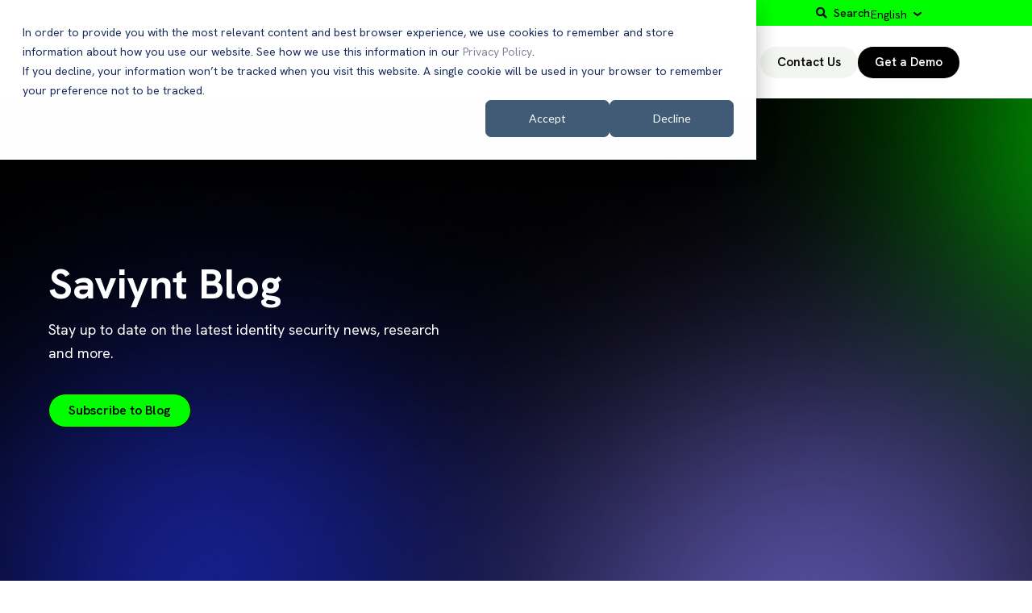

--- FILE ---
content_type: text/html; charset=UTF-8
request_url: https://saviynt.com/blog/tag/access-governance
body_size: 13864
content:
<!doctype html><html lang="en"><head>
    <meta charset="utf-8">
    <title>Saviynt Blog | Identity Security News and Research | Access Governance</title>
		
		  <link rel="shortcut icon" href="https://saviynt.com/hubfs/1.%20Optimized.png">
		
    <meta name="description" content="Access Governance | Stay up to date on the latest identity security news, research and more with the Saviynt blog.">
    
		
    
<meta name="viewport" content="width=device-width, initial-scale=1">

    
    <meta property="og:description" content="Access Governance | Stay up to date on the latest identity security news, research and more with the Saviynt blog.">
    <meta property="og:title" content="Saviynt Blog | Identity Security News and Research | Access Governance">
    <meta name="twitter:description" content="Access Governance | Stay up to date on the latest identity security news, research and more with the Saviynt blog.">
    <meta name="twitter:title" content="Saviynt Blog | Identity Security News and Research | Access Governance">

    

    
    <style>
a.cta_button{-moz-box-sizing:content-box !important;-webkit-box-sizing:content-box !important;box-sizing:content-box !important;vertical-align:middle}.hs-breadcrumb-menu{list-style-type:none;margin:0px 0px 0px 0px;padding:0px 0px 0px 0px}.hs-breadcrumb-menu-item{float:left;padding:10px 0px 10px 10px}.hs-breadcrumb-menu-divider:before{content:'›';padding-left:10px}.hs-featured-image-link{border:0}.hs-featured-image{float:right;margin:0 0 20px 20px;max-width:50%}@media (max-width: 568px){.hs-featured-image{float:none;margin:0;width:100%;max-width:100%}}.hs-screen-reader-text{clip:rect(1px, 1px, 1px, 1px);height:1px;overflow:hidden;position:absolute !important;width:1px}
</style>

<link rel="stylesheet" href="https://saviynt.com/hubfs/hub_generated/template_assets/1/164937753966/1769809035046/template_main.min.css">
<link rel="stylesheet" href="https://cdnjs.cloudflare.com/ajax/libs/font-awesome/5.15.1/css/all.min.css">
<link rel="stylesheet" href="https://saviynt.com/hubfs/hub_generated/template_assets/1/164938587762/1769809042000/template_child.css">
<link rel="stylesheet" href="https://saviynt.com/hubfs/hub_generated/module_assets/1/200006567205/1769183316765/module_Saviynt_Header.min.css">
<link rel="stylesheet" href="https://saviynt.com/hubfs/hub_generated/module_assets/1/205757387532/1769187379826/module_language_switcher.min.css">

  <style>
  #hs_cos_wrapper_module_205757387532 .hs-language-switcher {}

#hs_cos_wrapper_module_205757387532 .hs-language-switcher__button {}

#hs_cos_wrapper_module_205757387532 .hs-language-switcher__current-language {}

#hs_cos_wrapper_module_205757387532 .hs-language-switcher__inner-wrapper {
  margin-top:0px;
  margin-bottom:0px;
}

#hs_cos_wrapper_module_205757387532 .hs-language-switcher__button:hover,
#hs_cos_wrapper_module_205757387532 .hs-language-switcher.menu-open .hs-language-switcher__button {}

#hs_cos_wrapper_module_205757387532 .hs-language-switcher__icon {
  display:none;
  height:auto;
  fill:rgba(#null,0.0);
  width:px;
}

@media screen and (max-width:767px) {
  #hs_cos_wrapper_module_205757387532 .hs-language-switcher__current-language { display:none; }

  #hs_cos_wrapper_module_205757387532 .hs-language-switcher__icon {
    display:flex;
    margin-right:0;
  }

  #hs_cos_wrapper_module_205757387532 .hs-language-switcher__menu.hs--align-left {
    left:0;
    right:initial;
    transform:translateX(0);
  }

  #hs_cos_wrapper_module_205757387532 .hs-language-switcher__menu.hs--align-right {
    left:initial;
    right:0;
    transform:translateX(0);
  }

  #hs_cos_wrapper_module_205757387532 .hs-language-switcher__menu.hs--align-center {
    left:50%;
    right:initial;
    transform:translateX(-50%);
  }
}

#hs_cos_wrapper_module_205757387532 .hs-language-switcher__menu { left:0; }

#hs_cos_wrapper_module_205757387532 .hs-language-switcher__item {}

#hs_cos_wrapper_module_205757387532 .hs-language-switcher__item a {}

#hs_cos_wrapper_module_205757387532 .hs-language-switcher__item:focus,
#hs_cos_wrapper_module_205757387532 .hs-language-switcher__item.active,
#hs_cos_wrapper_module_205757387532 .hs-language-switcher__menu.mousemove .hs-language-switcher__item:hover {}

#hs_cos_wrapper_module_205757387532 .hs-language-switcher__item:focus a,
#hs_cos_wrapper_module_205757387532 .hs-language-switcher__item.active a,
#hs_cos_wrapper_module_205757387532 .hs-language-switcher__menu.mousemove .hs-language-switcher__item:hover a {}

@media (max-width:450px) {
  #hs_cos_wrapper_module_205757387532 .hs-language-switcher__menu {
    width:280px;
    max-width:280px;
  }

  #hs_cos_wrapper_module_205757387532 .hs-language-switcher__item a { white-space:normal; }
}

  </style>
  
<link rel="stylesheet" href="https://7052064.fs1.hubspotusercontent-na1.net/hubfs/7052064/hub_generated/module_assets/1/-2712622/1769807245990/module_search_input.min.css">

<style>
  #hs_cos_wrapper_site_search .hs-search-field__bar>form { border-radius:px; }

#hs_cos_wrapper_site_search .hs-search-field__bar>form>label {}

#hs_cos_wrapper_site_search .hs-search-field__bar>form>.hs-search-field__input { border-radius:px; }

#hs_cos_wrapper_site_search .hs-search-field__button { border-radius:px; }

#hs_cos_wrapper_site_search .hs-search-field__button:hover,
#hs_cos_wrapper_site_search .hs-search-field__button:focus {}

#hs_cos_wrapper_site_search .hs-search-field__button:active {}

#hs_cos_wrapper_site_search .hs-search-field--open .hs-search-field__suggestions { border-radius:px; }

#hs_cos_wrapper_site_search .hs-search-field--open .hs-search-field__suggestions a {}

#hs_cos_wrapper_site_search .hs-search-field--open .hs-search-field__suggestions a:hover {}

</style>

<link rel="stylesheet" href="https://saviynt.com/hubfs/hub_generated/module_assets/1/164938587772/1764051123805/module_Blog_Listing_Banner.min.css">

<style>
  
  .blog-listing-banner_button-1 {
    background: rgba(0, 254, 0, 1);
    border: 1px solid ;
  }
  
</style>

<link rel="stylesheet" href="https://saviynt.com/hubfs/hub_generated/module_assets/1/164938587770/1762401302843/module_Blog_List_Filter.css">
<link rel="stylesheet" href="https://saviynt.com/hubfs/hub_generated/module_assets/1/200151286282/1764769558876/module_Saviynt_Footer.css">
<style>
  @font-face {
    font-family: "Roboto";
    font-weight: 400;
    font-style: normal;
    font-display: swap;
    src: url("/_hcms/googlefonts/Roboto/regular.woff2") format("woff2"), url("/_hcms/googlefonts/Roboto/regular.woff") format("woff");
  }
  @font-face {
    font-family: "Roboto";
    font-weight: 700;
    font-style: normal;
    font-display: swap;
    src: url("/_hcms/googlefonts/Roboto/700.woff2") format("woff2"), url("/_hcms/googlefonts/Roboto/700.woff") format("woff");
  }
  @font-face {
    font-family: "Roboto";
    font-weight: 700;
    font-style: normal;
    font-display: swap;
    src: url("/_hcms/googlefonts/Roboto/700.woff2") format("woff2"), url("/_hcms/googlefonts/Roboto/700.woff") format("woff");
  }
  @font-face {
    font-family: "Hanken Grotesk";
    font-weight: 700;
    font-style: normal;
    font-display: swap;
    src: url("/_hcms/googlefonts/Hanken_Grotesk/700.woff2") format("woff2"), url("/_hcms/googlefonts/Hanken_Grotesk/700.woff") format("woff");
  }
  @font-face {
    font-family: "Hanken Grotesk";
    font-weight: 600;
    font-style: normal;
    font-display: swap;
    src: url("/_hcms/googlefonts/Hanken_Grotesk/600.woff2") format("woff2"), url("/_hcms/googlefonts/Hanken_Grotesk/600.woff") format("woff");
  }
  @font-face {
    font-family: "Hanken Grotesk";
    font-weight: 400;
    font-style: normal;
    font-display: swap;
    src: url("/_hcms/googlefonts/Hanken_Grotesk/regular.woff2") format("woff2"), url("/_hcms/googlefonts/Hanken_Grotesk/regular.woff") format("woff");
  }
  @font-face {
    font-family: "Hanken Grotesk";
    font-weight: 700;
    font-style: normal;
    font-display: swap;
    src: url("/_hcms/googlefonts/Hanken_Grotesk/700.woff2") format("woff2"), url("/_hcms/googlefonts/Hanken_Grotesk/700.woff") format("woff");
  }
</style>

<!-- Editor Styles -->
<style id="hs_editor_style" type="text/css">
.dnd_area-row-0-force-full-width-section > .row-fluid {
  max-width: none !important;
}
.dnd_area-row-1-force-full-width-section > .row-fluid {
  max-width: none !important;
}
.footer-global-row-0-force-full-width-section > .row-fluid {
  max-width: none !important;
}
.footer-global-row-1-force-full-width-section > .row-fluid {
  max-width: none !important;
}
/* HubSpot Styles (default) */
.dnd_area-row-0-padding {
  padding-top: 0px !important;
  padding-bottom: 0px !important;
  padding-left: 0px !important;
  padding-right: 0px !important;
}
.footer-global-row-0-padding {
  padding-top: 0px !important;
  padding-bottom: 0px !important;
  padding-left: 0px !important;
  padding-right: 0px !important;
}
.footer-global-row-1-padding {
  padding-top: 0px !important;
  padding-bottom: 0px !important;
  padding-left: 0px !important;
  padding-right: 0px !important;
}
</style>
    
  <script data-search_input-config="config_site_search" type="application/json">
  {
    "autosuggest_results_message": "Results for \u201C[[search_term]]\u201D",
    "autosuggest_no_results_message": "There are no autosuggest results for \u201C[[search_term]]\u201D",
    "sr_empty_search_field_message": "There are no suggestions because the search field is empty.",
    "sr_autosuggest_results_message": "There are currently [[number_of_results]] auto-suggested results for [[search_term]]. Navigate to the results list by pressing the down arrow key, or press return to search for all results.",
    "sr_search_field_aria_label": "This is a search field with an auto-suggest feature attached.",
    "sr_search_button_aria_label": "Search"
  }
  </script>

  <script id="hs-search-input__valid-content-types" type="application/json">
    [
      
        "SITE_PAGE",
      
        "LANDING_PAGE",
      
        "BLOG_POST",
      
        "LISTING_PAGE",
      
        "KNOWLEDGE_ARTICLE",
      
        "HS_CASE_STUDY"
      
    ]
  </script>


    
<!--  Added by GoogleAnalytics4 integration -->
<script>
var _hsp = window._hsp = window._hsp || [];
window.dataLayer = window.dataLayer || [];
function gtag(){dataLayer.push(arguments);}

var useGoogleConsentModeV2 = true;
var waitForUpdateMillis = 1000;


if (!window._hsGoogleConsentRunOnce) {
  window._hsGoogleConsentRunOnce = true;

  gtag('consent', 'default', {
    'ad_storage': 'denied',
    'analytics_storage': 'denied',
    'ad_user_data': 'denied',
    'ad_personalization': 'denied',
    'wait_for_update': waitForUpdateMillis
  });

  if (useGoogleConsentModeV2) {
    _hsp.push(['useGoogleConsentModeV2'])
  } else {
    _hsp.push(['addPrivacyConsentListener', function(consent){
      var hasAnalyticsConsent = consent && (consent.allowed || (consent.categories && consent.categories.analytics));
      var hasAdsConsent = consent && (consent.allowed || (consent.categories && consent.categories.advertisement));

      gtag('consent', 'update', {
        'ad_storage': hasAdsConsent ? 'granted' : 'denied',
        'analytics_storage': hasAnalyticsConsent ? 'granted' : 'denied',
        'ad_user_data': hasAdsConsent ? 'granted' : 'denied',
        'ad_personalization': hasAdsConsent ? 'granted' : 'denied'
      });
    }]);
  }
}

gtag('js', new Date());
gtag('set', 'developer_id.dZTQ1Zm', true);
gtag('config', 'G-VH8DKNN9BD');
</script>
<script async src="https://www.googletagmanager.com/gtag/js?id=G-VH8DKNN9BD"></script>

<!-- /Added by GoogleAnalytics4 integration -->

<!--  Added by GoogleTagManager integration -->
<script>
var _hsp = window._hsp = window._hsp || [];
window.dataLayer = window.dataLayer || [];
function gtag(){dataLayer.push(arguments);}

var useGoogleConsentModeV2 = true;
var waitForUpdateMillis = 1000;



var hsLoadGtm = function loadGtm() {
    if(window._hsGtmLoadOnce) {
      return;
    }

    if (useGoogleConsentModeV2) {

      gtag('set','developer_id.dZTQ1Zm',true);

      gtag('consent', 'default', {
      'ad_storage': 'denied',
      'analytics_storage': 'denied',
      'ad_user_data': 'denied',
      'ad_personalization': 'denied',
      'wait_for_update': waitForUpdateMillis
      });

      _hsp.push(['useGoogleConsentModeV2'])
    }

    (function(w,d,s,l,i){w[l]=w[l]||[];w[l].push({'gtm.start':
    new Date().getTime(),event:'gtm.js'});var f=d.getElementsByTagName(s)[0],
    j=d.createElement(s),dl=l!='dataLayer'?'&l='+l:'';j.async=true;j.src=
    'https://www.googletagmanager.com/gtm.js?id='+i+dl;f.parentNode.insertBefore(j,f);
    })(window,document,'script','dataLayer','GTM-KTB35H');

    window._hsGtmLoadOnce = true;
};

_hsp.push(['addPrivacyConsentListener', function(consent){
  if(consent.allowed || (consent.categories && consent.categories.analytics)){
    hsLoadGtm();
  }
}]);

</script>

<!-- /Added by GoogleTagManager integration -->


<!-- Start of Revsure Analytics Code -->

<script>
  window.addEventListener("load", function () {
    !function () {
      var e = window.rudderanalytics = window.rudderanalytics || [];
      e.methods = ["load", "page", "track", "identify", "alias", "group", "ready", "reset", "getAnonymousId", "setAnonymousId", "getUserId", "getUserTraits", "getGroupId", "getGroupTraits", "startSession", "endSession"];
      e.factory = function (t) {
        return function () {
          e.push([t].concat(Array.prototype.slice.call(arguments)));
        }; 
      };
      for (var t = 0; t < e.methods.length; t++) {
        var r = e.methods[t];
        e[r] = e.factory(r);
      }
      e.loadJS = function () {
        var r = document.createElement("script");
        r.type = "text/javascript";
        r.async = true;
        r.src = "https://assets.revsure.cloud/static/global/js/rs-fpsdk.js.gz";
        document.head.appendChild(r);
      };
      e.loadJS();
      e.load("2rEvzNCrWqUdk92hJ8o86YlxnRR", "https://analytics.revsure.cloud/");
      e.page();
    }();
  });
</script>

<!-- Start of Revsure script --><script>

window.addEventListener("message", function(event) {

  if (

    event.data.type === "hsFormCallback" &&

    event.data.eventName === "onFormSubmitted"

  ) {

    var submissionValues = event.data && event.data.data && event.data.data.submissionValues || {};

    var newSubmissionValues = Object.assign({}, {anonymous_id: window.rudderanalytics.getAnonymousId()}, submissionValues);

    window.rudderanalytics.identify(submissionValues.email, newSubmissionValues);


    var trackData = Object.assign({}, { id: event.data && event.data.id, anonymous_id: window.rudderanalytics.getAnonymousId() }, submissionValues);

    window.rudderanalytics.track("Hubspot Form Submit", trackData);

  }

});

</script>
<meta property="og:url" content="https://saviynt.com/blog/tag/access-governance">
<meta property="og:type" content="blog">
<meta name="twitter:card" content="summary">
<link rel="alternate" type="application/rss+xml" href="https://saviynt.com/blog/rss.xml">
<meta name="twitter:domain" content="saviynt.com">
<script src="//platform.linkedin.com/in.js" type="text/javascript">
    lang: en_US
</script>

<meta http-equiv="content-language" content="en">







    
    
    <script src="https://global.localizecdn.com/localize.js"></script>
    <script>!function(a){if(!a.Localize){a.Localize={};for(var e=["translate","untranslate","phrase","initialize","translatePage","setLanguage","getLanguage","detectLanguage","getAvailableLanguages","untranslatePage","bootstrap","prefetch","on","off","hideWidget","showWidget","getSourceLanguage"],t=0;t<e.length;t++)a.Localize[e[t]]=function(){}}}(window);</script>

    <script>
      Localize.initialize({
        key: 'WOo8h5JWzUsVH', 
        rememberLanguage: false,
        blockedClasses: ["contentEditor-sidebar", "private-template__section", "isc-help-widget", "private-layer"],
        autoApprove: true
        // other options go here, separated by commas
      });
    </script>
    
  <meta name="generator" content="HubSpot"></head>
	
	
	
	
	
	
	
	
	

	
	
	  
	
	
		
  <body class="template-header-default">
<!--  Added by GoogleTagManager integration -->
<noscript><iframe src="https://www.googletagmanager.com/ns.html?id=GTM-KTB35H" height="0" width="0" style="display:none;visibility:hidden"></iframe></noscript>

<!-- /Added by GoogleTagManager integration -->

    <div class="body-wrapper   hs-content-id-165085662361 hs-blog-listing hs-blog-id-165085662360">
		  
			
			<div data-global-resource-path="Saviynt_Hatch/templates/partials/header.html">
  <a href="#main-content" class="header_skip">Skip to content</a>

 


  

		
    <div id="hs_cos_wrapper_module_17647716673012" class="hs_cos_wrapper hs_cos_wrapper_widget hs_cos_wrapper_type_module" style="" data-hs-cos-general-type="widget" data-hs-cos-type="module"><link rel="preconnect" href="https://fonts.googleapis.com">
<link rel="preconnect" href="https://fonts.gstatic.com" crossorigin>
<link href="https://fonts.googleapis.com/css2?family=Hanken+Grotesk:ital,wght@0,100..900;1,100..900&amp;display=swap" rel="stylesheet">



  





  













<header>
	
	
		
			<div class="relative top-header -mt-2 py-2 tb:text-md  text-base text-left ">
				<div class="top-header-gradient flex items-center text-current bg-tertiary">
          
					<div class="saviynt-header_top-header-container container flex gap-4 items-center justify-end">
            <div class="header-search-wrapper">
              <div class="header-search-trigger search-icon search-text">Search</div>
            </div>
            <div class="saviynt-header_top-header-divider flex items-center"></div>
            <div class="header_language-switcher-wrapper"></div>
          </div>
        </div>
        
			</div>
		
	
	
	
	
	<div class="header -mt-2 header-static bg-white text-default">
		<div class="saviynt-header_main-header ds:flex ds:justify-center container h-full">
			<div class="flex items-stretch justify-between h-full">
				<div class="flex items-center py-2">
					<div class="header-logo tb:pr-8">
						
						<a href="https://saviynt.com/?hsLang=en" id="hs-link-module_17647716673012_" style="border-width:0px;border:0px;"><img src="https://saviynt.com/hubfs/Saviynt_Hatch/logos/saviynt-logo-new.svg" class="hs-image-widget " height="32" style="height: auto;width:140px;border-width:0px;border:0px;" width="140" alt="saviynt-logo-new" title="saviynt-logo-new" loading=""></a>
					</div>
					<div class="header-inverted-logo">
						
						<a href="https://saviynt.com/?hsLang=en" id="hs-link-module_17647716673012_" style="border-width:0px;border:0px;"><img src="https://saviynt.com/hubfs/Saviynt_Hatch/logos/saviynt-logo-new.svg" class="hs-image-widget " height="32" style="height: auto;width:140px;border-width:0px;border:0px;" width="140" alt="saviynt-logo-new" title="saviynt-logo-new" loading=""></a>
					</div>
				</div>
				<div class="header-menu inline-flex items-center mb:ml-4 flex-row-reverse ds:flex-row">
					
					
						<div class="hs-menu-wrapper tb:mr-8">

							
							<ul>
								
								
								  
									<li class="hs-menu-item hs-menu-depth-1   "><a href="https://saviynt.com/platform">Platform</a>
										
										
										
	
	
    
	
    
				
    
	
    
				
    
	
    
				
    
	
    
				
    
	
    
				
    
	
	

									</li>
								
								  
									<li class="hs-menu-item hs-menu-depth-1  hs-item-has-children has-mega-menu"><a href="">Products</a>
										
										
                    
        
											<ul class="hs-menu-children-wrapper">
                        
                          
                            
                              <div class="saviynt-header_content-box-mobile products hs-menu-item hs-menu-depth-2">
                                <h3 class="saviynt-header_content-box-header mt-4 text-dark">The Saviynt Identity Platform</h3>
                                <p class="text-dark">
                                  Our AI-based platform enables you to deliver end-to-end identity security.
                                </p>
     
                                <a class="inline-flex" href="https://saviynt.com/products/the-identity-cloud">
                                  <div class="saviynt-header_content-box-btn inline-flex w-auto">
                                    Explore
                                  </div>
                                </a>
                              </div>
                        
                              <div class="saviynt-header_content-box-mobile customers hs-menu-item hs-menu-depth-2">
                                <h3 class="saviynt-header_content-box-header mt-4 text-dark">Why Customers Love Us</h3>
                                <p class="text-dark">
                                  OTrusted by global companies to secure over 100M+ identities
                                </p>
     
                                <a class="inline-flex" href="https://saviynt.com/customers">
                                  <div class="saviynt-header_content-box-btn inline-flex w-auto">
                                    Learn Why
                                  </div>
                                </a>
                              </div>

                            
                              
                        
													<li class="hs-menu-item hs-menu-depth-2  hs-item-has-children"><a href="">Products</a>
														
														<ul class="hs-menu-children-wrapper">
															
																<li class="hs-menu-item hs-menu-depth-3  "><a href="">Identity Governance &amp; Administration</a>
																	
																	
																	
															  </li>
															
																<li class="hs-menu-item hs-menu-depth-3  "><a href="">Identity Security &amp; Posture Management</a>
																	
																	
																	
															  </li>
															
																<li class="hs-menu-item hs-menu-depth-3  "><a href="">Application Identity Security</a>
																	
																	
																	
															  </li>
															
																<li class="hs-menu-item hs-menu-depth-3  "><a href="">Privileged Access Management</a>
																	
																	
																	
															  </li>
															
																<li class="hs-menu-item hs-menu-depth-3  "><a href="">External Identity Management</a>
																	
																	
																	
															  </li>
															
														</ul>
										        
												  </li>
												
                          
                            
                              
                        
													<li class="hs-menu-item hs-menu-depth-2  hs-item-has-children"><a href="">Advanced Capabilities</a>
														
														<ul class="hs-menu-children-wrapper">
															
																<li class="hs-menu-item hs-menu-depth-3  "><a href="">Intelligent Recommendations</a>
																	
																	
																	
															  </li>
															
																<li class="hs-menu-item hs-menu-depth-3  "><a href="">Just-in-Time Access</a>
																	
																	
																	
															  </li>
															
																<li class="hs-menu-item hs-menu-depth-3  "><a href="">Non-Human Identity</a>
																	
																	
																	
															  </li>
															
																<li class="hs-menu-item hs-menu-depth-3  "><a href="">Saviynt MCP Server</a>
																	
																	
																	
															  </li>
															
																<li class="hs-menu-item hs-menu-depth-3  "><a href="">ISPM for AI Agents</a>
																	
																	
																	
															  </li>
															
														</ul>
										        
												  </li>
												
                          
                            
                              
                        
													<li class="hs-menu-item hs-menu-depth-2  hs-item-has-children"><a href="">Integrations</a>
														
														<ul class="hs-menu-children-wrapper">
															
																<li class="hs-menu-item hs-menu-depth-3  "><a href="">Saviynt for AWS</a>
																	
																	
																	
															  </li>
															
																<li class="hs-menu-item hs-menu-depth-3  "><a href="">Saviynt for SAP</a>
																	
																	
																	
															  </li>
															
																<li class="hs-menu-item hs-menu-depth-3  "><a href="">Saviynt for ServiceNow</a>
																	
																	
																	
															  </li>
															
																<li class="hs-menu-item hs-menu-depth-3  "><a href="">Saviynt for Crowdstrike</a>
																	
																	
																	
															  </li>
															
																<li class="hs-menu-item hs-menu-depth-3  "><a href="">See more Integrations &gt;</a>
																	
																	
																	
															  </li>
															
														</ul>
										        
												  </li>
												
											</ul>
										
										
	
	
    
	
    
				
				<div class="mega-menu -mt-2 absolute left-0 w-full">

					
						<div class="absolute left-0 top-0 w-full h-full bg-white-500 opacity-100"></div>
					

					<div class="relative container">
						<div class="tb:flex item-top tb:flex-wrap -mx-8">

							
							
							<div class="saviynt-header_mega-menu-item tb:w-3/12 px-8 pt-12 pb-12 text-dark heading-dark text-left inherit ">


								
								
								<div class="">

									
										
									

									
									
										<h3 class="">Products</h3>
									
									

									
									
										<div class="footer-vertical-menu"><span id="hs_cos_wrapper_module_17647716673012_" class="hs_cos_wrapper hs_cos_wrapper_widget hs_cos_wrapper_type_simple_menu" style="" data-hs-cos-general-type="widget" data-hs-cos-type="simple_menu"><div id="hs_menu_wrapper_module_17647716673012_" class="hs-menu-wrapper active-branch flyouts hs-menu-flow-horizontal" role="navigation" data-sitemap-name="" data-menu-id="" aria-label="Navigation Menu">
 <ul role="menu">
  <li class="hs-menu-item hs-menu-depth-1" role="none"><a href="https://saviynt.com/products/identity-governance-and-administration" role="menuitem" target="_self">Identity Governance &amp; Administration</a></li>
  <li class="hs-menu-item hs-menu-depth-1" role="none"><a href="https://saviynt.com/products/identity-security-posture-management" role="menuitem" target="_self">Identity Security &amp; Posture Management</a></li>
  <li class="hs-menu-item hs-menu-depth-1" role="none"><a href="https://saviynt.com/products/application-access-governance-solutions" role="menuitem" target="_self">Application Identity Security</a></li>
  <li class="hs-menu-item hs-menu-depth-1" role="none"><a href="https://saviynt.com/products/privileged-access-management-software-solutions" role="menuitem" target="_self">Privileged Access Management</a></li>
  <li class="hs-menu-item hs-menu-depth-1" role="none"><a href="https://saviynt.com/products/external-identity-management" role="menuitem" target="_self">External Identity Management</a></li>
 </ul>
</div></span></div>
									

									
									
									

								</div>
								
								

							</div>
							
							<div class="saviynt-header_mega-menu-item tb:w-3/12 px-8 pt-12 pb-12 text-dark heading-dark text-left inherit ">


								
								
								<div class="">

									
										
									

									
									
										<h3 class="">Advanced Capabilities</h3>
									
									

									
									
										<div class="footer-vertical-menu"><span id="hs_cos_wrapper_module_17647716673012_" class="hs_cos_wrapper hs_cos_wrapper_widget hs_cos_wrapper_type_simple_menu" style="" data-hs-cos-general-type="widget" data-hs-cos-type="simple_menu"><div id="hs_menu_wrapper_module_17647716673012_" class="hs-menu-wrapper active-branch flyouts hs-menu-flow-horizontal" role="navigation" data-sitemap-name="" data-menu-id="" aria-label="Navigation Menu">
 <ul role="menu">
  <li class="hs-menu-item hs-menu-depth-1" role="none"><a href="https://saviynt.com/en-gb/intelligence" role="menuitem" target="_self">Intelligent Recommendations</a></li>
  <li class="hs-menu-item hs-menu-depth-1" role="none"><a href="https://saviynt.com/en-gb/products/just-in-time-access" role="menuitem" target="_self">Just-in-Time Access</a></li>
  <li class="hs-menu-item hs-menu-depth-1" role="none"><a href="https://saviynt.com/en-gb/products/non-human-identity" role="menuitem" target="_self">Non-Human Identity</a></li>
  <li class="hs-menu-item hs-menu-depth-1" role="none"><a href="https://saviynt.com/products/mcpserver" role="menuitem" target="_self">Saviynt MCP Server</a></li>
  <li class="hs-menu-item hs-menu-depth-1" role="none"><a href="https://saviynt.com/features/agentic-ai-security" role="menuitem" target="_self">Agentic AI Identity </a></li>
 </ul>
</div></span></div>
									

									
									
									

								</div>
								
								

							</div>
							
							<div class="saviynt-header_mega-menu-item tb:w-3/12 px-8 pt-12 pb-12 text-dark heading-dark text-left inherit ">


								
								
								<div class="">

									
										
									

									
									
										<h3 class="">Integrations</h3>
									
									

									
									
										<div class="footer-vertical-menu"><span id="hs_cos_wrapper_module_17647716673012_" class="hs_cos_wrapper hs_cos_wrapper_widget hs_cos_wrapper_type_simple_menu" style="" data-hs-cos-general-type="widget" data-hs-cos-type="simple_menu"><div id="hs_menu_wrapper_module_17647716673012_" class="hs-menu-wrapper active-branch flyouts hs-menu-flow-horizontal" role="navigation" data-sitemap-name="" data-menu-id="" aria-label="Navigation Menu">
 <ul role="menu">
  <li class="hs-menu-item hs-menu-depth-1" role="none"><a href="https://saviynt.com/integrations/amazon-web-services" role="menuitem" target="_self">Saviynt for AWS</a></li>
  <li class="hs-menu-item hs-menu-depth-1" role="none"><a href="https://saviynt.com/en-gb/saviynt-for-sap" role="menuitem" target="_self">Saviynt for SAP</a></li>
  <li class="hs-menu-item hs-menu-depth-1" role="none"><a href="https://saviynt.com/servicenow" role="menuitem" target="_self">Saviynt for ServiceNow</a></li>
  <li class="hs-menu-item hs-menu-depth-1" role="none"><a href="https://saviynt.com/en-gb/integrations/crowdstrike" role="menuitem" target="_self">Saviynt for Crowdstrike</a></li>
  <li class="hs-menu-item hs-menu-depth-1" role="none"><a href="https://saviynt.com/exchange" role="menuitem" target="_self">See more Integrations &gt;</a></li>
 </ul>
</div></span></div>
									

									
									
									

								</div>
								
								

							</div>
							
							<div class="saviynt-header_mega-menu-item tb:w-3/12 px-8 pt-12 pb-12 text-dark heading-dark text-left inherit ">


								
								
								<div class="">

									
										
									

									
									
										<h3 class="">The Saviynt Identity Platform</h3>
									
									

									
									
										<div class="mega-menu_content text-sm"><p>Our AI-based platform enables you to deliver end-to-end identity security.</p></div>
                    
                    
                    
                      <div class="inline-flex mt-4">
                        <a class="saviynt-header_content-btn inline-flex btn btn-m" style="background: rgba(0, 255, 3, 1); border: 1px solid rgba(0, 153, 1, 1); color: rgba(0, 0, 0, 1);" href="https://saviynt.com/platform">
                            Explore
                        </a>
                      </div> 
                    
									

									
									
									

								</div>
								
								

							</div>
							
							

						</div>
					</div>

				</div>
				
    
	
    
				
    
	
    
				
    
	
    
				
    
	
    
				
    
	
	

									</li>
								
								  
									<li class="hs-menu-item hs-menu-depth-1  hs-item-has-children has-mega-menu"><a href="">Solutions</a>
										
										
                    
        
											<ul class="hs-menu-children-wrapper">
                        
                          
                            
                              <div class="saviynt-header_content-box-mobile products hs-menu-item hs-menu-depth-2">
                                <h3 class="saviynt-header_content-box-header mt-4 text-dark">The Saviynt Identity Platform</h3>
                                <p class="text-dark">
                                  Our AI-based platform enables you to deliver end-to-end identity security.
                                </p>
     
                                <a class="inline-flex" href="https://saviynt.com/products/the-identity-cloud">
                                  <div class="saviynt-header_content-box-btn inline-flex w-auto">
                                    Explore
                                  </div>
                                </a>
                              </div>
                        
                              <div class="saviynt-header_content-box-mobile customers hs-menu-item hs-menu-depth-2">
                                <h3 class="saviynt-header_content-box-header mt-4 text-dark">Why Customers Love Us</h3>
                                <p class="text-dark">
                                  OTrusted by global companies to secure over 100M+ identities
                                </p>
     
                                <a class="inline-flex" href="https://saviynt.com/customers">
                                  <div class="saviynt-header_content-box-btn inline-flex w-auto">
                                    Learn Why
                                  </div>
                                </a>
                              </div>

                            
                              
                        
													<li class="hs-menu-item hs-menu-depth-2  hs-item-has-children"><a href="">By Role</a>
														
														<ul class="hs-menu-children-wrapper">
															
																<li class="hs-menu-item hs-menu-depth-3  "><a href="">CISO</a>
																	
																	
																	
															  </li>
															
																<li class="hs-menu-item hs-menu-depth-3  "><a href="">CIO</a>
																	
																	
																	
															  </li>
															
																<li class="hs-menu-item hs-menu-depth-3  "><a href="">IAM Director</a>
																	
																	
																	
															  </li>
															
																<li class="hs-menu-item hs-menu-depth-3  "><a href="">Compliance &amp; Risk Officer</a>
																	
																	
																	
															  </li>
															
																<li class="hs-menu-item hs-menu-depth-3  "><a href="">DevOps</a>
																	
																	
																	
															  </li>
															
																<li class="hs-menu-item hs-menu-depth-3  "><a href="">IT Auditor</a>
																	
																	
																	
															  </li>
															
														</ul>
										        
												  </li>
												
                          
                            
                              
                        
													<li class="hs-menu-item hs-menu-depth-2  hs-item-has-children"><a href="">By Use Case</a>
														
														<ul class="hs-menu-children-wrapper">
															
																<li class="hs-menu-item hs-menu-depth-3  "><a href="">Modernizing Legacy IGA</a>
																	
																	
																	
															  </li>
															
																<li class="hs-menu-item hs-menu-depth-3  "><a href="">Zero Trust Identity</a>
																	
																	
																	
															  </li>
															
																<li class="hs-menu-item hs-menu-depth-3  "><a href="">M&amp;A and Divestitures</a>
																	
																	
																	
															  </li>
															
																<li class="hs-menu-item hs-menu-depth-3  "><a href="">ERP Modernization</a>
																	
																	
																	
															  </li>
															
																<li class="hs-menu-item hs-menu-depth-3  "><a href="">Cross-Application SoD</a>
																	
																	
																	
															  </li>
															
														</ul>
										        
												  </li>
												
                          
                            
                              
                        
													<li class="hs-menu-item hs-menu-depth-2  hs-item-has-children"><a href="">By Industry</a>
														
														<ul class="hs-menu-children-wrapper">
															
																<li class="hs-menu-item hs-menu-depth-3  "><a href="">Energy</a>
																	
																	
																	
															  </li>
															
																<li class="hs-menu-item hs-menu-depth-3  "><a href="">Federal</a>
																	
																	
																	
															  </li>
															
																<li class="hs-menu-item hs-menu-depth-3  "><a href="">Healthcare</a>
																	
																	
																	
															  </li>
															
																<li class="hs-menu-item hs-menu-depth-3  "><a href="">Higher Education</a>
																	
																	
																	
															  </li>
															
																<li class="hs-menu-item hs-menu-depth-3  "><a href="">Financial Services</a>
																	
																	
																	
															  </li>
															
																<li class="hs-menu-item hs-menu-depth-3  "><a href="">Manufacturing</a>
																	
																	
																	
															  </li>
															
																<li class="hs-menu-item hs-menu-depth-3  "><a href="">Retail</a>
																	
																	
																	
															  </li>
															
																<li class="hs-menu-item hs-menu-depth-3  "><a href="">Insurance</a>
																	
																	
																	
															  </li>
															
														</ul>
										        
												  </li>
												
											</ul>
										
										
	
	
    
	
    
				
    
	
    
				
				<div class="mega-menu -mt-2 absolute left-0 w-full">

					
						<div class="absolute left-0 top-0 w-full h-full bg-white-500 opacity-100"></div>
					

					<div class="relative container">
						<div class="tb:flex item-top tb:flex-wrap -mx-8">

							
							
							<div class="saviynt-header_mega-menu-item tb:w-4/12 px-8 pt-12 pb-12 text-dark heading-dark text-left inherit ">


								
								
								<div class="">

									
										
									

									
									
										<h3 class="">By Role</h3>
									
									

									
									
										<div class="footer-vertical-menu"><span id="hs_cos_wrapper_module_17647716673012_" class="hs_cos_wrapper hs_cos_wrapper_widget hs_cos_wrapper_type_simple_menu" style="" data-hs-cos-general-type="widget" data-hs-cos-type="simple_menu"><div id="hs_menu_wrapper_module_17647716673012_" class="hs-menu-wrapper active-branch flyouts hs-menu-flow-horizontal" role="navigation" data-sitemap-name="" data-menu-id="" aria-label="Navigation Menu">
 <ul role="menu">
  <li class="hs-menu-item hs-menu-depth-1" role="none"><a href="https://saviynt.com/solutions/role/chief-information-security-officer" role="menuitem" target="_self">CISO</a></li>
  <li class="hs-menu-item hs-menu-depth-1" role="none"><a href="https://saviynt.com/solutions/role/cio" role="menuitem" target="_self">CIO</a></li>
  <li class="hs-menu-item hs-menu-depth-1" role="none"><a href="https://saviynt.com/solutions/role/iam-director" role="menuitem" target="_self">IAM Director</a></li>
  <li class="hs-menu-item hs-menu-depth-1" role="none"><a href="https://saviynt.com/solutions/role/risk-and-compliance-officer" role="menuitem" target="_self">Compliance &amp; Risk Officer</a></li>
  <li class="hs-menu-item hs-menu-depth-1" role="none"><a href="https://saviynt.com/solutions/role/devops" role="menuitem" target="_self">DevOps</a></li>
  <li class="hs-menu-item hs-menu-depth-1" role="none"><a href="https://saviynt.com/solutions/role/it-auditor" role="menuitem" target="_self">IT Auditor</a></li>
 </ul>
</div></span></div>
									

									
									
									

								</div>
								
								

							</div>
							
							<div class="saviynt-header_mega-menu-item tb:w-4/12 px-8 pt-12 pb-12 text-dark heading-dark text-left inherit ">


								
								
								<div class="">

									
										
									

									
									
										<h3 class="">By Use Case</h3>
									
									

									
									
										<div class="footer-vertical-menu"><span id="hs_cos_wrapper_module_17647716673012_" class="hs_cos_wrapper hs_cos_wrapper_widget hs_cos_wrapper_type_simple_menu" style="" data-hs-cos-general-type="widget" data-hs-cos-type="simple_menu"><div id="hs_menu_wrapper_module_17647716673012_" class="hs-menu-wrapper active-branch flyouts hs-menu-flow-horizontal" role="navigation" data-sitemap-name="" data-menu-id="" aria-label="Navigation Menu">
 <ul role="menu">
  <li class="hs-menu-item hs-menu-depth-1" role="none"><a href="https://saviynt.com/solutions/by-use-case/legacy-iga-modernization/" role="menuitem" target="_self">Modernizing Legacy IGA</a></li>
  <li class="hs-menu-item hs-menu-depth-1" role="none"><a href="https://saviynt.com/solutions/by-use-case/zero-trust" role="menuitem" target="_self">Zero Trust Identity</a></li>
  <li class="hs-menu-item hs-menu-depth-1" role="none"><a href="https://saviynt.com/solutions/by-use-case/mergers-acquisitions-divestitures" role="menuitem" target="_self">M&amp;A and Divestitures</a></li>
  <li class="hs-menu-item hs-menu-depth-1" role="none"><a href="https://saviynt.com/solutions/erp-modernization" role="menuitem" target="_self">ERP Modernization</a></li>
  <li class="hs-menu-item hs-menu-depth-1" role="none"><a href="https://saviynt.com/solutions/segregation-of-duties" role="menuitem" target="_self">Cross-Application SoD</a></li>
 </ul>
</div></span></div>
									

									
									
									

								</div>
								
								

							</div>
							
							<div class="saviynt-header_mega-menu-item tb:w-4/12 px-8 pt-12 pb-12 text-dark heading-dark text-left inherit ">


								
								
								<div class="">

									
										
									

									
									
										<h3 class="">By Industry</h3>
									
									

									
									
										<div class="footer-vertical-menu"><span id="hs_cos_wrapper_module_17647716673012_" class="hs_cos_wrapper hs_cos_wrapper_widget hs_cos_wrapper_type_simple_menu" style="" data-hs-cos-general-type="widget" data-hs-cos-type="simple_menu"><div id="hs_menu_wrapper_module_17647716673012_" class="hs-menu-wrapper active-branch flyouts hs-menu-flow-horizontal" role="navigation" data-sitemap-name="" data-menu-id="" aria-label="Navigation Menu">
 <ul role="menu">
  <li class="hs-menu-item hs-menu-depth-1" role="none"><a href="https://saviynt.com/solutions/industry/energy/" role="menuitem" target="_self">Energy</a></li>
  <li class="hs-menu-item hs-menu-depth-1" role="none"><a href="https://saviynt.com/solutions/industry/federal-government/" role="menuitem" target="_self">Federal</a></li>
  <li class="hs-menu-item hs-menu-depth-1" role="none"><a href="https://saviynt.com/solutions/industry/healthcare" role="menuitem" target="_self">Healthcare</a></li>
  <li class="hs-menu-item hs-menu-depth-1" role="none"><a href="javascript:void(0);" role="menuitem" target="_self">Higher Education</a></li>
  <li class="hs-menu-item hs-menu-depth-1" role="none"><a href="https://saviynt.com/solutions/industry/financial-services" role="menuitem" target="_self">Financial Services</a></li>
  <li class="hs-menu-item hs-menu-depth-1" role="none"><a href="https://saviynt.com/solutions/industry/manufacturing/" role="menuitem" target="_self">Manufacturing</a></li>
  <li class="hs-menu-item hs-menu-depth-1" role="none"><a href="https://saviynt.com/solutions/industry/retail" role="menuitem" target="_self">Retail</a></li>
  <li class="hs-menu-item hs-menu-depth-1" role="none"><a href="https://saviynt.com/solutions/industry/insurance-services/" role="menuitem" target="_self">Insurance</a></li>
 </ul>
</div></span></div>
									

									
									
									

								</div>
								
								

							</div>
							
							

						</div>
					</div>

				</div>
				
    
	
    
				
    
	
    
				
    
	
    
				
    
	
	

									</li>
								
								  
									<li class="hs-menu-item hs-menu-depth-1  hs-item-has-children has-mega-menu"><a href="">Customers</a>
										
										
                    
        
											<ul class="hs-menu-children-wrapper">
                        
                          
                            
                              <div class="saviynt-header_content-box-mobile products hs-menu-item hs-menu-depth-2">
                                <h3 class="saviynt-header_content-box-header mt-4 text-dark">The Saviynt Identity Platform</h3>
                                <p class="text-dark">
                                  Our AI-based platform enables you to deliver end-to-end identity security.
                                </p>
     
                                <a class="inline-flex" href="https://saviynt.com/products/the-identity-cloud">
                                  <div class="saviynt-header_content-box-btn inline-flex w-auto">
                                    Explore
                                  </div>
                                </a>
                              </div>
                        
                              <div class="saviynt-header_content-box-mobile customers hs-menu-item hs-menu-depth-2">
                                <h3 class="saviynt-header_content-box-header mt-4 text-dark">Why Customers Love Us</h3>
                                <p class="text-dark">
                                  OTrusted by global companies to secure over 100M+ identities
                                </p>
     
                                <a class="inline-flex" href="https://saviynt.com/customers">
                                  <div class="saviynt-header_content-box-btn inline-flex w-auto">
                                    Learn Why
                                  </div>
                                </a>
                              </div>

                            
                              
                        
													<li class="hs-menu-item hs-menu-depth-2  hs-item-has-children"><a href="">Customer</a>
														
														<ul class="hs-menu-children-wrapper">
															
																<li class="hs-menu-item hs-menu-depth-3  "><a href="">Customer Stories</a>
																	
																	
																	
															  </li>
															
														</ul>
										        
												  </li>
												
											</ul>
										
										
	
	
    
	
    
				
    
	
    
				
    
	
    
				
				<div class="mega-menu -mt-2 absolute left-0 w-full">

					
						<div class="absolute left-0 top-0 w-full h-full bg-white-500 opacity-100"></div>
					

					<div class="relative container">
						<div class="tb:flex item-top tb:flex-wrap -mx-8">

							
							
							<div class="saviynt-header_mega-menu-item tb:w-3/12 px-8 pt-12 pb-12 text-dark heading-dark text-left inherit ">


								
								
								<div class="">

									
										
									

									
									
										<h3 class="">Customer</h3>
									
									

									
									
										<div class="footer-vertical-menu"><span id="hs_cos_wrapper_module_17647716673012_" class="hs_cos_wrapper hs_cos_wrapper_widget hs_cos_wrapper_type_simple_menu" style="" data-hs-cos-general-type="widget" data-hs-cos-type="simple_menu"><div id="hs_menu_wrapper_module_17647716673012_" class="hs-menu-wrapper active-branch flyouts hs-menu-flow-horizontal" role="navigation" data-sitemap-name="" data-menu-id="" aria-label="Navigation Menu">
 <ul role="menu">
  <li class="hs-menu-item hs-menu-depth-1" role="none"><a href="https://saviynt.com/customers" role="menuitem" target="_self">Customer Stories</a></li>
 </ul>
</div></span></div>
									

									
									
									

								</div>
								
								

							</div>
							
							<div class="saviynt-header_mega-menu-item tb:w-3/12 px-8 pt-12 pb-12 text-dark heading-dark text-left inherit ">


								
								
								<div class="">

									
										
									

									
									
										<h3 class="">Why Customers Love Us</h3>
									
									

									
									
										<div class="mega-menu_content text-sm"><p>Trusted by global companies to secure over 100M+ identities</p></div>
                    
                    
                    
                      <div class="inline-flex mt-4">
                        <a class="saviynt-header_content-btn inline-flex btn btn-m" style="background: rgba(0, 254, 1, 1); border: 1px solid rgba(0, 153, 1, 1); color: rgba(0, 0, 1, 1);" href="https://saviynt.com/customers">
                            Learn Why
                        </a>
                      </div> 
                    
									

									
									
									

								</div>
								
								

							</div>
							
							<div class="saviynt-header_mega-menu-item tb:w-3/12 px-8 pt-12 pb-12 text-dark heading-dark text-left inherit ">


								
								
								

							</div>
							
							<div class="saviynt-header_mega-menu-item tb:w-3/12 px-8 pt-12 pb-12 text-dark heading-dark text-left inherit ">


								
								
								

							</div>
							
							

						</div>
					</div>

				</div>
				
    
	
    
				
    
	
    
				
    
	
	

									</li>
								
								  
									<li class="hs-menu-item hs-menu-depth-1  hs-item-has-children has-mega-menu"><a href="">Company</a>
										
										
                    
        
											<ul class="hs-menu-children-wrapper">
                        
                          
                            
                              <div class="saviynt-header_content-box-mobile products hs-menu-item hs-menu-depth-2">
                                <h3 class="saviynt-header_content-box-header mt-4 text-dark">The Saviynt Identity Platform</h3>
                                <p class="text-dark">
                                  Our AI-based platform enables you to deliver end-to-end identity security.
                                </p>
     
                                <a class="inline-flex" href="https://saviynt.com/products/the-identity-cloud">
                                  <div class="saviynt-header_content-box-btn inline-flex w-auto">
                                    Explore
                                  </div>
                                </a>
                              </div>
                        
                              <div class="saviynt-header_content-box-mobile customers hs-menu-item hs-menu-depth-2">
                                <h3 class="saviynt-header_content-box-header mt-4 text-dark">Why Customers Love Us</h3>
                                <p class="text-dark">
                                  OTrusted by global companies to secure over 100M+ identities
                                </p>
     
                                <a class="inline-flex" href="https://saviynt.com/customers">
                                  <div class="saviynt-header_content-box-btn inline-flex w-auto">
                                    Learn Why
                                  </div>
                                </a>
                              </div>

                            
                              
                        
													<li class="hs-menu-item hs-menu-depth-2  hs-item-has-children"><a href="">About Saviynt</a>
														
														<ul class="hs-menu-children-wrapper">
															
																<li class="hs-menu-item hs-menu-depth-3  "><a href="">About Us</a>
																	
																	
																	
															  </li>
															
																<li class="hs-menu-item hs-menu-depth-3  "><a href="">Leadership Team</a>
																	
																	
																	
															  </li>
															
																<li class="hs-menu-item hs-menu-depth-3  "><a href="">Newsroom</a>
																	
																	
																	
															  </li>
															
														</ul>
										        
												  </li>
												
											</ul>
										
										
	
	
    
	
    
				
    
	
    
				
    
	
    
				
    
	
    
				
				<div class="mega-menu -mt-2 absolute left-0 w-full">

					
						<div class="absolute left-0 top-0 w-full h-full bg-white-500 opacity-100"></div>
					

					<div class="relative container">
						<div class="tb:flex item-top tb:flex-wrap -mx-8">

							
							
							<div class="saviynt-header_mega-menu-item tb:w-3/12 px-8 pt-12 pb-12 text-dark heading-dark text-left inherit ">


								
								
								<div class="">

									
										
									

									
									
										<h3 class="">About Saviynt</h3>
									
									

									
									
										<div class="footer-vertical-menu"><span id="hs_cos_wrapper_module_17647716673012_" class="hs_cos_wrapper hs_cos_wrapper_widget hs_cos_wrapper_type_simple_menu" style="" data-hs-cos-general-type="widget" data-hs-cos-type="simple_menu"><div id="hs_menu_wrapper_module_17647716673012_" class="hs-menu-wrapper active-branch flyouts hs-menu-flow-horizontal" role="navigation" data-sitemap-name="" data-menu-id="" aria-label="Navigation Menu">
 <ul role="menu">
  <li class="hs-menu-item hs-menu-depth-1" role="none"><a href="https://saviynt.com/company/about-saviynt" role="menuitem" target="_self">About Us</a></li>
  <li class="hs-menu-item hs-menu-depth-1" role="none"><a href="https://saviynt.com/leadership-team" role="menuitem" target="_self">Leadership Team</a></li>
  <li class="hs-menu-item hs-menu-depth-1" role="none"><a href="https://saviynt.com/newsroom" role="menuitem" target="_self">Newsroom</a></li>
  <li class="hs-menu-item hs-menu-depth-1" role="none"><a href="https://saviynt.com/careers" role="menuitem" target="_self">Careers</a></li>
 </ul>
</div></span></div>
									

									
									
									

								</div>
								
								

							</div>
							
							

						</div>
					</div>

				</div>
				
    
	
    
				
    
	
	

									</li>
								
								  
									<li class="hs-menu-item hs-menu-depth-1  hs-item-has-children has-mega-menu"><a href="">Resources</a>
										
										
                    
        
											<ul class="hs-menu-children-wrapper">
                        
                          
                            
                              <div class="saviynt-header_content-box-mobile products hs-menu-item hs-menu-depth-2">
                                <h3 class="saviynt-header_content-box-header mt-4 text-dark">The Saviynt Identity Platform</h3>
                                <p class="text-dark">
                                  Our AI-based platform enables you to deliver end-to-end identity security.
                                </p>
     
                                <a class="inline-flex" href="https://saviynt.com/products/the-identity-cloud">
                                  <div class="saviynt-header_content-box-btn inline-flex w-auto">
                                    Explore
                                  </div>
                                </a>
                              </div>
                        
                              <div class="saviynt-header_content-box-mobile customers hs-menu-item hs-menu-depth-2">
                                <h3 class="saviynt-header_content-box-header mt-4 text-dark">Why Customers Love Us</h3>
                                <p class="text-dark">
                                  OTrusted by global companies to secure over 100M+ identities
                                </p>
     
                                <a class="inline-flex" href="https://saviynt.com/customers">
                                  <div class="saviynt-header_content-box-btn inline-flex w-auto">
                                    Learn Why
                                  </div>
                                </a>
                              </div>

                            
                              
                        
													<li class="hs-menu-item hs-menu-depth-2  hs-item-has-children"><a href="">Resources</a>
														
														<ul class="hs-menu-children-wrapper">
															
																<li class="hs-menu-item hs-menu-depth-3  "><a href="">Content Hub</a>
																	
																	
																	
															  </li>
															
																<li class="hs-menu-item hs-menu-depth-3  "><a href="">Events &amp; Webinars</a>
																	
																	
																	
															  </li>
															
																<li class="hs-menu-item hs-menu-depth-3  "><a href="">Blog</a>
																	
																	
																	
															  </li>
															
																<li class="hs-menu-item hs-menu-depth-3  "><a href="">Press Releases</a>
																	
																	
																	
															  </li>
															
														</ul>
										        
												  </li>
												
                          
                            
                              
                        
													<li class="hs-menu-item hs-menu-depth-2  hs-item-has-children"><a href="">Learning &amp; Support</a>
														
														<ul class="hs-menu-children-wrapper">
															
																<li class="hs-menu-item hs-menu-depth-3  "><a href="">Customer Support</a>
																	
																	
																	
															  </li>
															
																<li class="hs-menu-item hs-menu-depth-3  "><a href="">Knowledge Exchange</a>
																	
																	
																	
															  </li>
															
																<li class="hs-menu-item hs-menu-depth-3  "><a href="">Contact Us</a>
																	
																	
																	
															  </li>
															
														</ul>
										        
												  </li>
												
                          
                            
                              
                        
													<li class="hs-menu-item hs-menu-depth-2  hs-item-has-children"><a href="">Partners</a>
														
														<ul class="hs-menu-children-wrapper">
															
																<li class="hs-menu-item hs-menu-depth-3  "><a href="">Find a Partner</a>
																	
																	
																	
															  </li>
															
																<li class="hs-menu-item hs-menu-depth-3  "><a href="">Become a Partner</a>
																	
																	
																	
															  </li>
															
																<li class="hs-menu-item hs-menu-depth-3  "><a href="">Partner Portal</a>
																	
																	
																	
															  </li>
															
														</ul>
										        
												  </li>
												
											</ul>
										
										
	
	
    
	
    
				
    
	
    
				
    
	
    
				
    
	
    
				
    
	
    
				
				<div class="mega-menu -mt-2 absolute left-0 w-full">

					
						<div class="absolute left-0 top-0 w-full h-full bg-white-500 opacity-100"></div>
					

					<div class="relative container">
						<div class="tb:flex item-top tb:flex-wrap -mx-8">

							
							
							<div class="saviynt-header_mega-menu-item tb:w-4/12 px-8 pt-12 pb-12 text-dark heading-dark text-left inherit ">


								
								
								<div class="">

									
										
									

									
									
										<h3 class="">Resources</h3>
									
									

									
									
										<div class="footer-vertical-menu"><span id="hs_cos_wrapper_module_17647716673012_" class="hs_cos_wrapper hs_cos_wrapper_widget hs_cos_wrapper_type_simple_menu" style="" data-hs-cos-general-type="widget" data-hs-cos-type="simple_menu"><div id="hs_menu_wrapper_module_17647716673012_" class="hs-menu-wrapper active-branch flyouts hs-menu-flow-horizontal" role="navigation" data-sitemap-name="" data-menu-id="" aria-label="Navigation Menu">
 <ul role="menu">
  <li class="hs-menu-item hs-menu-depth-1" role="none"><a href="https://saviynt.com/resources-page" role="menuitem" target="_self">Content Hub</a></li>
  <li class="hs-menu-item hs-menu-depth-1" role="none"><a href="https://saviynt.com/events-and-webinar" role="menuitem" target="_self">Events &amp; Webinars</a></li>
  <li class="hs-menu-item hs-menu-depth-1" role="none"><a href="https://saviynt.com/blog" role="menuitem" target="_self">Blog</a></li>
  <li class="hs-menu-item hs-menu-depth-1" role="none"><a href="https://saviynt.com/press-release" role="menuitem" target="_self">Press Releases</a></li>
 </ul>
</div></span></div>
									

									
									
									

								</div>
								
								

							</div>
							
							<div class="saviynt-header_mega-menu-item tb:w-4/12 px-8 pt-12 pb-12 text-dark heading-dark text-left inherit ">


								
								
								<div class="">

									
										
									

									
									
										<h3 class="">Learning &amp; Support</h3>
									
									

									
									
										<div class="footer-vertical-menu"><span id="hs_cos_wrapper_module_17647716673012_" class="hs_cos_wrapper hs_cos_wrapper_widget hs_cos_wrapper_type_simple_menu" style="" data-hs-cos-general-type="widget" data-hs-cos-type="simple_menu"><div id="hs_menu_wrapper_module_17647716673012_" class="hs-menu-wrapper active-branch flyouts hs-menu-flow-horizontal" role="navigation" data-sitemap-name="" data-menu-id="" aria-label="Navigation Menu">
 <ul role="menu">
  <li class="hs-menu-item hs-menu-depth-1" role="none"><a href="https://saviynt.com/services/customer-support" role="menuitem" target="_self">Customer Support</a></li>
  <li class="hs-menu-item hs-menu-depth-1" role="none"><a href="https://knowledge.saviynt.com/" role="menuitem" target="_self">Knowledge Exchange</a></li>
  <li class="hs-menu-item hs-menu-depth-1" role="none"><a href="https://saviynt.com/university" role="menuitem" target="_self">Saviynt University</a></li>
  <li class="hs-menu-item hs-menu-depth-1" role="none"><a href="https://saviynt.com/contact-us" role="menuitem" target="_self">Contact Us</a></li>
 </ul>
</div></span></div>
									

									
									
									

								</div>
								
								

							</div>
							
							<div class="saviynt-header_mega-menu-item tb:w-4/12 px-8 pt-12 pb-12 text-dark heading-dark text-left inherit ">


								
								
								<div class="">

									
										
									

									
									
										<h3 class="">Partners</h3>
									
									

									
									
										<div class="footer-vertical-menu"><span id="hs_cos_wrapper_module_17647716673012_" class="hs_cos_wrapper hs_cos_wrapper_widget hs_cos_wrapper_type_simple_menu" style="" data-hs-cos-general-type="widget" data-hs-cos-type="simple_menu"><div id="hs_menu_wrapper_module_17647716673012_" class="hs-menu-wrapper active-branch flyouts hs-menu-flow-horizontal" role="navigation" data-sitemap-name="" data-menu-id="" aria-label="Navigation Menu">
 <ul role="menu">
  <li class="hs-menu-item hs-menu-depth-1" role="none"><a href="https://saviynt.com/partners/find-a-partner" role="menuitem" target="_self">Find a Partner</a></li>
  <li class="hs-menu-item hs-menu-depth-1" role="none"><a href="https://saviynt.com/partnership-program/" role="menuitem" target="_self">Become a Partner</a></li>
  <li class="hs-menu-item hs-menu-depth-1" role="none"><a href="https://partners.saviynt.com/landing-page" role="menuitem" target="_self">Partner Portal</a></li>
 </ul>
</div></span></div>
									

									
									
									

								</div>
								
								

							</div>
							
							

						</div>
					</div>

				</div>
				
    
	
	

									</li>
								
								<li class="tb:hidden pt-8">
                  
                    <a href="https://saviynt.com/demo?hsLang=en" class="btn btn-m btn-solid btn-dark text-white fill-white saviynt-header_demo-btn saviynt-header_demo-btn-mobile hidden ds:block">Get a Demo</a>
                  
								</li>
                <li class="tb:hidden">
                  
                    <a href="https://saviynt.com/contact-us?hsLang=en" class="btn btn-m btn-solid btn-lightgray text-dark fill-dark saviynt-header_contact-btn saviynt-header_contact-btn-mobile hidden ds:block">Contact Us</a>
                  
                </li>
							</ul>
							
						</div>
					
					
					<div class="header-menu-right flex items-center py-4">
						
            
							<div class="saviynt-header_main-nav-btn-wrapper inline-flex gap-3">
                
                  <a href="https://saviynt.com/contact-us?hsLang=en" class="btn btn-m btn-solid btn-lightgray text-dark fill-dark saviynt-header_contact-btn hidden ds:block">Contact Us</a>
                
                
                  <a href="https://saviynt.com/demo?hsLang=en" class="btn btn-m btn-solid btn-dark text-white fill-white saviynt-header_demo-btn hidden ds:block">Get a Demo</a>
                
              </div>
						
					</div>
					
				</div>
			</div>
		</div>
	</div>
	

</header></div>

		
			<div class="header-hidden hidden">
				
				<div class="header-language-switcher">
					<div class="header-language-switcher-label">
						
            <div id="hs_cos_wrapper_module_205757387532" class="hs_cos_wrapper hs_cos_wrapper_widget hs_cos_wrapper_type_module" style="" data-hs-cos-general-type="widget" data-hs-cos-type="module">


















  
  

  <nav class="hs-language-switcher" aria-label="">
    <div class="hs-language-switcher__inner-wrapper">
      <button class="hs-language-switcher__button" aria-label="English" aria-expanded="false">
        <span aria-hidden="true" class="hs-language-switcher__label">
          
  
    
      
      
      
      
    

    <span id="hs_cos_wrapper_module_205757387532_" class="hs_cos_wrapper hs_cos_wrapper_widget hs_cos_wrapper_type_icon hs-language-switcher__icon" style="" data-hs-cos-general-type="widget" data-hs-cos-type="icon"><svg version="1.0" xmlns="http://www.w3.org/2000/svg" viewbox="0 0 512 512" aria-hidden="true"><g id="globe1_layer"><path d="M364.215 192h131.43c5.439 20.419 8.354 41.868 8.354 64s-2.915 43.581-8.354 64h-131.43c5.154-43.049 4.939-86.746 0-128zM185.214 352c10.678 53.68 33.173 112.514 70.125 151.992.221.001.44.008.661.008s.44-.008.661-.008c37.012-39.543 59.467-98.414 70.125-151.992H185.214zm174.13-192h125.385C452.802 84.024 384.128 27.305 300.95 12.075c30.238 43.12 48.821 96.332 58.394 147.925zm-27.35 32H180.006c-5.339 41.914-5.345 86.037 0 128h151.989c5.339-41.915 5.345-86.037-.001-128zM152.656 352H27.271c31.926 75.976 100.6 132.695 183.778 147.925-30.246-43.136-48.823-96.35-58.393-147.925zm206.688 0c-9.575 51.605-28.163 104.814-58.394 147.925 83.178-15.23 151.852-71.949 183.778-147.925H359.344zm-32.558-192c-10.678-53.68-33.174-112.514-70.125-151.992-.221 0-.44-.008-.661-.008s-.44.008-.661.008C218.327 47.551 195.872 106.422 185.214 160h141.572zM16.355 192C10.915 212.419 8 233.868 8 256s2.915 43.581 8.355 64h131.43c-4.939-41.254-5.154-84.951 0-128H16.355zm136.301-32c9.575-51.602 28.161-104.81 58.394-147.925C127.872 27.305 59.198 84.024 27.271 160h125.385z" /></g></svg></span>
  

          <span class="hs-language-switcher__current-language">English</span>
          
        </span>
      </button>

      <ul class="hs-language-switcher__menu" role="menu">
        
          <li class="hs-language-switcher__item" role="menuitem">
            <a lang="ja" hreflang="ja" href="https://saviynt.com/ja/blog" data-value="日本語">ja</a>
          </li>
        
          <li class="hs-language-switcher__item" role="menuitem">
            <a lang="en" hreflang="en" href="https://saviynt.com/blog/tag/access-governance" data-value="English">en</a>
          </li>
        
      </ul>
    </div>
  </nav>
</div>
            <div class="header-language-switcher-label-current"> English</div>
					</div>
				</div>
				
			</div>

			<div class="header-search-trigger flex items-center hidden">
				<svg version="1.0" xmlns="http://www.w3.org/2000/svg" viewbox="0 0 512 512" aria-hidden="true"><g id="search2_layer"><path d="M505 442.7L405.3 343c-4.5-4.5-10.6-7-17-7H372c27.6-35.3 44-79.7 44-128C416 93.1 322.9 0 208 0S0 93.1 0 208s93.1 208 208 208c48.3 0 92.7-16.4 128-44v16.3c0 6.4 2.5 12.5 7 17l99.7 99.7c9.4 9.4 24.6 9.4 33.9 0l28.3-28.3c9.4-9.4 9.4-24.6.1-34zM208 336c-70.7 0-128-57.2-128-128 0-70.7 57.2-128 128-128 70.7 0 128 57.2 128 128 0 70.7-57.2 128-128 128z" /></g></svg>
			</div>

			<div class="header-search">
				<div class="relative">
					<div class="header-search_top block absolute">
						<div class="header-search-close">
							<div class="hamburger hamburger--slider js-hamburger is-active flex items-center justify-center h-full">
								<div class="hamburger-box">
									<div class="hamburger-inner"></div>
								</div>
							</div>
						</div>
					</div>
					
          <div id="hs_cos_wrapper_site_search" class="hs_cos_wrapper hs_cos_wrapper_widget hs_cos_wrapper_type_module" style="" data-hs-cos-general-type="widget" data-hs-cos-type="module">












  












<div class="hs-search-field">
    <div class="hs-search-field__bar hs-search-field__bar--button-inline  ">
      <form data-hs-do-not-collect="true" class="hs-search-field__form" action="/hs-search-results">

        <label class="hs-search-field__label show-for-sr" for="site_search-input">This is a search field with an auto-suggest feature attached.</label>

        <input role="combobox" aria-expanded="false" aria-controls="autocomplete-results" aria-label="This is a search field with an auto-suggest feature attached." type="search" class="hs-search-field__input" id="site_search-input" name="q" autocomplete="off" aria-autocomplete="list" placeholder="Search">

        
          
            <input type="hidden" name="type" value="SITE_PAGE">
          
        
          
        
          
            <input type="hidden" name="type" value="BLOG_POST">
          
        
          
            <input type="hidden" name="type" value="LISTING_PAGE">
          
        
          
        
          
        

        

        <button class="hs-search-field__button " aria-label="Search">
          <span id="hs_cos_wrapper_site_search_" class="hs_cos_wrapper hs_cos_wrapper_widget hs_cos_wrapper_type_icon" style="" data-hs-cos-general-type="widget" data-hs-cos-type="icon"><svg version="1.0" xmlns="http://www.w3.org/2000/svg" viewbox="0 0 512 512" aria-hidden="true"><g id="search3_layer"><path d="M505 442.7L405.3 343c-4.5-4.5-10.6-7-17-7H372c27.6-35.3 44-79.7 44-128C416 93.1 322.9 0 208 0S0 93.1 0 208s93.1 208 208 208c48.3 0 92.7-16.4 128-44v16.3c0 6.4 2.5 12.5 7 17l99.7 99.7c9.4 9.4 24.6 9.4 33.9 0l28.3-28.3c9.4-9.4 9.4-24.6.1-34zM208 336c-70.7 0-128-57.2-128-128 0-70.7 57.2-128 128-128 70.7 0 128 57.2 128 128 0 70.7-57.2 128-128 128z" /></g></svg></span>
           </button>
        <div class="hs-search-field__suggestions-container ">
          <ul id="autocomplete-results" role="listbox" aria-label="term" class="hs-search-field__suggestions">
            
              <li role="option" tabindex="-1" aria-posinset="1" aria-setsize="0" class="results-for show-for-sr">There are no suggestions because the search field is empty.</li>
            
          </ul>
        </div>
      </form>
    </div>
    <div id="sr-messenger" class="hs-search-sr-message-container show-for-sr" role="status" aria-live="polite" aria-atomic="true">
    </div>
</div>

</div>
				</div>
			</div>

		
	

</div>
			
			
			<div id="main-content">
				
<div class="blog-template-02 blog-listing-02">
  <div class="container-fluid body-container">
<div class="row-fluid-wrapper">
<div class="row-fluid">
<div class="span12 widget-span widget-type-cell " style="" data-widget-type="cell" data-x="0" data-w="12">

<div class="row-fluid-wrapper row-depth-1 row-number-1 dnd_area-row-0-force-full-width-section dnd-section dnd_area-row-0-padding">
<div class="row-fluid ">
<div class="span12 widget-span widget-type-custom_widget dnd-module" style="" data-widget-type="custom_widget" data-x="0" data-w="12">
<div id="hs_cos_wrapper_widget_1713765075447" class="hs_cos_wrapper hs_cos_wrapper_widget hs_cos_wrapper_type_module" style="" data-hs-cos-general-type="widget" data-hs-cos-type="module"><div class="blog-listing-banner w-full" style="background-image:url(https://saviynt.com/hubfs/12.png); background-position:center; background-repeat:no-repeat; background-size:cover;">
  <div class="blog-listing-banner_content-wrapper flex items-center justify-center">
    <div class="blog-listing-banner_content w-full">
      
      <h1 class="m-0 mb-2 p-0 tb:pr-20 w-full tb:w-1/2 text-white text-center tb:text-left">
        Saviynt Blog
      </h1>
      
      
      <div class="w-full tb:w-1/2 tb:pr-20 mb-2 text-dark text-center tb:text-left">
        <p><span style="color: #ffffff;">Stay up to date on the latest identity security news, research and more.</span></p>
      </div>
      
      <div class="w-full tb:w-1/2 tb:pr-20 flex flex-row items-start justify-center tb:justify-start flex-wrap gap-2 mt-8">
        
          
          <a class="blog-listing-banner_button blog-listing-banner_button-1 btn btn-m relative rounded-full flex items-center font-bold justify-center w-auto bg- text-dark" href="https://saviynt.com/blog-subscribe?hsLang=en">
              Subscribe to Blog
          </a>
          
        
      </div>
    </div>
  </div>
</div>

</div>

</div><!--end widget-span -->
</div><!--end row-->
</div><!--end row-wrapper -->

<div class="row-fluid-wrapper row-depth-1 row-number-2 dnd-section dnd_area-row-1-force-full-width-section">
<div class="row-fluid ">
<div class="span12 widget-span widget-type-custom_widget dnd-module" style="" data-widget-type="custom_widget" data-x="0" data-w="12">
<div id="hs_cos_wrapper_widget_1713765037732" class="hs_cos_wrapper hs_cos_wrapper_widget hs_cos_wrapper_type_module" style="" data-hs-cos-general-type="widget" data-hs-cos-type="module"><div class="blog-list-filter w-full">
  <div class="blog-list-filter_content-wrapper w-full flex flex-col gap-5">
    <div class="blog-list-filter_filter-wrapper w-full flex flex-row items-start gap-5">
      
      <div class="w-auto blog-list-filter_filter-select-wrapper">
        <h5 class="inline-block w-full mb-2">Content Type</h5>
        <select class="blog-list-filter_filter-select" value-group="Content Type">
          <option value="">All Content</option>
          
          <option value=".thought_leadership">Thought Leadership</option>
          
          <option value=".employee_spotlight">Employee Spotlight</option>
          
          <option value=".industry_award">Industry Award</option>
          
          <option value=".user_experience">User Experience</option>
          
        </select>
      </div>
      
      
      <div class="w-auto blog-list-filter_filter-select-wrapper">
        <h5 class="inline-block w-full mb-2">Industry</h5>
        <select class="blog-list-filter_filter-select" value-group="Industry">
          <option value="">All Industries</option>
          
          <option value=".federal_government">Federal Government</option>
          
          <option value=".financial_services">Financial Services</option>
          
          <option value=".healthcare">Healthcare</option>
          
          <option value=".higher_education">Higher Education</option>
          
        </select>
      </div>
      
      
      <div class="w-auto blog-list-filter_filter-select-wrapper">
        <h5 class="inline-block w-full mb-2">Solutions</h5>
        <select class="blog-list-filter_filter-select" value-group="Solutions">
          <option value="">All Solutions</option>
          
          <option value=".application_access_governance">Application Access Governance</option>
          
          <option value=".cloud_pam">Cloud PAM</option>
          
          <option value=".identity_cloud">Identity Cloud</option>
          
          <option value=".identity_governance">Identity Governance</option>
          
          <option value=".privileged_access_management">Privileged Access Management</option>
          
          <option value=".third-party_access_governance">Third-Party Access Governance</option>
          
        </select>
      </div>
    </div>
  
    <div class="blog-list-filter_blog-list-wrapper w-full flex flex-wrap tb:-mx-4">
      
      <div class="blog-list-filter_blog w-full tb:w-1/2 ds:w-1/4 py-4 tb:p-4 application_access_governance identity_lifecycle_management identity_governance_and_administration access_governance ">
        <div class="w-full h-full flex flex-col justify-between shadow-lg">
          <div class="relative block pb-6/19">
            <img class="blog-list-filter_image h-full w-full object-cover absolute" loading="lazy" src="https://saviynt.com/hubfs/Saviynt/images/blogs/what-is-identity-access.jpeg" alt="What is Identity and Access Management?">
            
          </div>
          <div class="mh-single-item flex flex-col justify-between">
            <div class="flex flex-col items-start gap-4 px-6 ds:px-4 pt-4">
              <p class="font-bold text-purple text-sm m-0 p-0">08 / 16 / 2019</p>
              <h5 class="m-0 p-0 font-bold text-dark">What is Identity and Access Management?</h5>
              <a class="uppercase tracking-widest inline-flex items-center justify-center gap-2 text-base cursor-pointer font-bold text-sm" href="https://saviynt.com/blog/what-is-identity-and-access-management">READ BLOG <img class="" src="https://44915577.fs1.hubspotusercontent-na1.net/hubfs/44915577/Saviynt/icons/Right%20arrow%20icon.svg"></a>
            </div>
            <div class="px-6 pt-4 pb-6 ds:p-4 flex flex-col items-start gap-2">
              
              <div class="flex flex-row flex-wrap gap-1">
                
                <a class="blog-list-filter_button-decor relative inline-flex text-xs" href="https://saviynt.com/blog/tag/application-access-governance"><span class="py-1 px-3 text-white rounded-md">Application Access Governance</span></a>
                
                <a class="blog-list-filter_button-decor relative inline-flex text-xs" href="https://saviynt.com/blog/tag/identity-lifecycle-management"><span class="py-1 px-3 text-white rounded-md">Identity Lifecycle Management</span></a>
                
                <a class="blog-list-filter_button-decor relative inline-flex text-xs" href="https://saviynt.com/blog/tag/identity-governance-and-administration"><span class="py-1 px-3 text-white rounded-md">Identity Governance and Administration</span></a>
                
                <a class="blog-list-filter_button-decor relative inline-flex text-xs" href="https://saviynt.com/blog/tag/access-governance"><span class="py-1 px-3 text-white rounded-md">Access Governance</span></a>
                
              </div>
              
            </div>
          </div>
        </div>
      </div>
      
    </div>
    
  </div>
</div></div>

</div><!--end widget-span -->
</div><!--end row-->
</div><!--end row-wrapper -->

</div><!--end widget-span -->
</div>
</div>
</div>
</div>

<style>
</style>

			</div>
      
			
      <div data-global-resource-path="Saviynt_Hatch/templates/partials/footer.html">

  <div class="container-fluid">
<div class="row-fluid-wrapper">
<div class="row-fluid">
<div class="span12 widget-span widget-type-cell " style="" data-widget-type="cell" data-x="0" data-w="12">

<div class="row-fluid-wrapper row-depth-1 row-number-1 footer-global-row-0-padding dnd-section footer-global-row-0-force-full-width-section">
<div class="row-fluid ">
<div class="span12 widget-span widget-type-cell dnd-column" style="" data-widget-type="cell" data-x="0" data-w="12">

<div class="row-fluid-wrapper row-depth-1 row-number-2 dnd-row">
<div class="row-fluid ">
<div class="span12 widget-span widget-type-custom_widget dnd-module" style="" data-widget-type="custom_widget" data-x="0" data-w="12">
<div id="hs_cos_wrapper_widget_1764768667578" class="hs_cos_wrapper hs_cos_wrapper_widget hs_cos_wrapper_type_module" style="" data-hs-cos-general-type="widget" data-hs-cos-type="module">





  
  












<footer class="saviynt-footer relative w-full overflow-hidden ">

	
	
		
		<div class="relative footer-row pt-12 pb-12">

			
				<div class="absolute left-0 top-0 w-full h-full bg-dark-900 opacity-100"></div>
			

			<div class="relative container">
				<div class="tb:flex item-top tb:flex-wrap -mx-4 text-white heading-white">

					
					
					<div class="tb:w-3/12 px-4 mb:mb-4 text-left inherit">


						
						
						<div class="">

							
								
							

							
							
								<h4 class="footer-header tracking-wide">The Identity Cloud</h4>
							
							

							
							
								<div class="footer-vertical-menu footer-vertical-menu-item"><span id="hs_cos_wrapper_widget_1764768667578_" class="hs_cos_wrapper hs_cos_wrapper_widget hs_cos_wrapper_type_simple_menu" style="" data-hs-cos-general-type="widget" data-hs-cos-type="simple_menu"><div id="hs_menu_wrapper_widget_1764768667578_" class="hs-menu-wrapper active-branch flyouts hs-menu-flow-horizontal" role="navigation" data-sitemap-name="" data-menu-id="" aria-label="Navigation Menu">
 <ul role="menu">
  <li class="hs-menu-item hs-menu-depth-1" role="none"><a href="https://saviynt.com/platform" role="menuitem" target="_self">The Identity Cloud </a></li>
  <li class="hs-menu-item hs-menu-depth-1" role="none"><a href="https://saviynt.com/products/identity-security-posture-management" role="menuitem" target="_self">Identity Security Posture Management</a></li>
  <li class="hs-menu-item hs-menu-depth-1" role="none"><a href="https://saviynt.com/products/just-in-time-access" role="menuitem" target="_self">Just-in-Time Access</a></li>
  <li class="hs-menu-item hs-menu-depth-1" role="none"><a href="https://saviynt.com/products/non-human-identity" role="menuitem" target="_self">Non-Human Identity</a></li>
  <li class="hs-menu-item hs-menu-depth-1" role="none"><a href="https://saviynt.com/products/mcpserver" role="menuitem" target="_self">Saviynt MCP Server</a></li>
  <li class="hs-menu-item hs-menu-depth-1" role="none"><a href="https://saviynt.com/products/ai-identity" role="menuitem" target="_self">ISPM for AI Agents</a></li>
  <li class="hs-menu-item hs-menu-depth-1" role="none"><a href="https://saviynt.com/intelligence" role="menuitem" target="_self">Saviynt Intelligence</a></li>
  <li class="hs-menu-item hs-menu-depth-1" role="none"><a href="https://saviynt.com/products/identity-governance-and-administration" role="menuitem" target="_self">Identity Governance &amp; Administration</a></li>
  <li class="hs-menu-item hs-menu-depth-1" role="none"><a href="https://saviynt.com/products/external-identity-management" role="menuitem" target="_self">External Identity Management</a></li>
  <li class="hs-menu-item hs-menu-depth-1" role="none"><a href="https://saviynt.com/products/privileged-access-management-software-solutions" role="menuitem" target="_self">Privileged Access Management</a></li>
  <li class="hs-menu-item hs-menu-depth-1" role="none"><a href="https://saviynt.com/products/application-access-governance-solutions" role="menuitem" target="_self">Application Access Governance</a></li>
  <li class="hs-menu-item hs-menu-depth-1" role="none"><a href="https://saviynt.com/saviynt-for-sap" role="menuitem" target="_self">Saviynt for SAP</a></li>
  <li class="hs-menu-item hs-menu-depth-1" role="none"><a href="https://saviynt.com/servicenow" role="menuitem" target="_self">Saviynt for ServiceNow</a></li>
  <li class="hs-menu-item hs-menu-depth-1" role="none"><a href="https://saviynt.com/integrations/crowdstrike" role="menuitem" target="_self">Saviynt for CrowdStrike</a></li>
  <li class="hs-menu-item hs-menu-depth-1" role="none"><a href="https://saviynt.com/exchange" role="menuitem" target="_self">Saviynt Exchange</a></li>
 </ul>
</div></span></div>
							
 
							
							
							

						</div>
						
						


					</div>
					
					<div class="tb:w-3/12 px-4 mb:mb-4 text-left inherit">


						
						
						<div class="">

							
								
							

							
							
								<h4 class="footer-header tracking-wide">Solutions</h4>
							
							

							
							
								<div class="footer-vertical-menu footer-vertical-menu-item"><span id="hs_cos_wrapper_widget_1764768667578_" class="hs_cos_wrapper hs_cos_wrapper_widget hs_cos_wrapper_type_simple_menu" style="" data-hs-cos-general-type="widget" data-hs-cos-type="simple_menu"><div id="hs_menu_wrapper_widget_1764768667578_" class="hs-menu-wrapper active-branch flyouts hs-menu-flow-horizontal" role="navigation" data-sitemap-name="" data-menu-id="" aria-label="Navigation Menu">
 <ul role="menu">
  <li class="hs-menu-item hs-menu-depth-1 hs-item-has-children" role="none"><a href="javascript:void(0);" aria-haspopup="true" aria-expanded="false" role="menuitem" target="_self">BY ROLE</a>
   <ul role="menu" class="hs-menu-children-wrapper">
    <li class="hs-menu-item hs-menu-depth-2" role="none"><a href="https://saviynt.com/solutions/role/chief-information-security-officer" role="menuitem" target="_self">CISO</a></li>
    <li class="hs-menu-item hs-menu-depth-2" role="none"><a href="https://saviynt.com/solutions/role/cio" role="menuitem" target="_self">CIO</a></li>
    <li class="hs-menu-item hs-menu-depth-2" role="none"><a href="https://saviynt.com/solutions/role/risk-and-compliance-officer" role="menuitem" target="_self">Risk &amp; Compliance Officer</a></li>
    <li class="hs-menu-item hs-menu-depth-2" role="none"><a href="https://saviynt.com/solutions/role/it-auditor" role="menuitem" target="_self">IT Auditor</a></li>
    <li class="hs-menu-item hs-menu-depth-2" role="none"><a href="https://saviynt.com/solutions/role/devops" role="menuitem" target="_self">DevOps</a></li>
   </ul></li>
  <li class="hs-menu-item hs-menu-depth-1 hs-item-has-children" role="none"><a href="javascript:void(0);" aria-haspopup="true" aria-expanded="false" role="menuitem" target="_self">BY USE CASE</a>
   <ul role="menu" class="hs-menu-children-wrapper">
    <li class="hs-menu-item hs-menu-depth-2" role="none"><a href="https://saviynt.com/solutions/by-use-case/legacy-iga-modernization/" role="menuitem" target="_self">Modernizing Legacy IGA</a></li>
    <li class="hs-menu-item hs-menu-depth-2" role="none"><a href="https://saviynt.com/solutions/by-use-case/secure-multicloud-ecosystem" role="menuitem" target="_self">Multi-cloud Governance</a></li>
    <li class="hs-menu-item hs-menu-depth-2" role="none"><a href="https://saviynt.com/solutions/by-use-case/workforce-identity-management" role="menuitem" target="_self">Workforce Identities</a></li>
    <li class="hs-menu-item hs-menu-depth-2" role="none"><a href="https://saviynt.com/solutions/by-use-case/machine-identity" role="menuitem" target="_self">Machine Identities</a></li>
    <li class="hs-menu-item hs-menu-depth-2" role="none"><a href="https://saviynt.com/solutions/by-use-case/continuous-compliance" role="menuitem" target="_self">Continuous Compliance</a></li>
    <li class="hs-menu-item hs-menu-depth-2" role="none"><a href="https://saviynt.com/solutions/by-use-case/zero-trust" role="menuitem" target="_self">Zero-Trust Identity</a></li>
    <li class="hs-menu-item hs-menu-depth-2" role="none"><a href="https://saviynt.com/solutions/by-use-case/mergers-acquisitions-divestitures" role="menuitem" target="_self">M&amp;A and Divestitures</a></li>
   </ul></li>
  <li class="hs-menu-item hs-menu-depth-1 hs-item-has-children" role="none"><a href="javascript:void(0);" aria-haspopup="true" aria-expanded="false" role="menuitem" target="_self">BY INDUSTRY</a>
   <ul role="menu" class="hs-menu-children-wrapper">
    <li class="hs-menu-item hs-menu-depth-2" role="none"><a href="https://saviynt.com/solutions/industry/energy/" role="menuitem" target="_self">Energy</a></li>
    <li class="hs-menu-item hs-menu-depth-2" role="none"><a href="https://saviynt.com/solutions/state-local-government/" role="menuitem" target="_self">State and Local Government</a></li>
    <li class="hs-menu-item hs-menu-depth-2" role="none"><a href="https://saviynt.com/solutions/industry/financial-services" role="menuitem" target="_self">Financial Services</a></li>
    <li class="hs-menu-item hs-menu-depth-2" role="none"><a href="javascript:void(0);" role="menuitem" target="_self">Higher Education</a></li>
    <li class="hs-menu-item hs-menu-depth-2" role="none"><a href="https://saviynt.com/solutions/industry/manufacturing/" role="menuitem" target="_self">Manufacturing</a></li>
    <li class="hs-menu-item hs-menu-depth-2" role="none"><a href="javascript:void(0);" role="menuitem" target="_self">Healthcare</a></li>
    <li class="hs-menu-item hs-menu-depth-2" role="none"><a href="https://saviynt.com/solutions/industry/retail" role="menuitem" target="_self">Retail</a></li>
   </ul></li>
 </ul>
</div></span></div>
							
 
							
							
							

						</div>
						
						


					</div>
					
					<div class="tb:w-3/12 px-4 mb:mb-4 text-left inherit">


						
						
						<div class="mb-8">

							
								
							

							
							
								<h4 class="footer-header tracking-wide">Customers</h4>
							
							

							
							
								<div class="footer-vertical-menu footer-vertical-menu-item"><span id="hs_cos_wrapper_widget_1764768667578_" class="hs_cos_wrapper hs_cos_wrapper_widget hs_cos_wrapper_type_simple_menu" style="" data-hs-cos-general-type="widget" data-hs-cos-type="simple_menu"><div id="hs_menu_wrapper_widget_1764768667578_" class="hs-menu-wrapper active-branch flyouts hs-menu-flow-horizontal" role="navigation" data-sitemap-name="" data-menu-id="" aria-label="Navigation Menu">
 <ul role="menu">
  <li class="hs-menu-item hs-menu-depth-1" role="none"><a href="https://saviynt.com/customers" role="menuitem" target="_self">Customer Stories</a></li>
 </ul>
</div></span></div>
							
 
							
							
							

						</div>
						
						<div class="mb-8">

							
								
							

							
							
								<h4 class="footer-header tracking-wide">Partners</h4>
							
							

							
							
								<div class="footer-vertical-menu footer-vertical-menu-item"><span id="hs_cos_wrapper_widget_1764768667578_" class="hs_cos_wrapper hs_cos_wrapper_widget hs_cos_wrapper_type_simple_menu" style="" data-hs-cos-general-type="widget" data-hs-cos-type="simple_menu"><div id="hs_menu_wrapper_widget_1764768667578_" class="hs-menu-wrapper active-branch flyouts hs-menu-flow-horizontal" role="navigation" data-sitemap-name="" data-menu-id="" aria-label="Navigation Menu">
 <ul role="menu">
  <li class="hs-menu-item hs-menu-depth-1" role="none"><a href="/partners#findapartner" role="menuitem" target="_self">Find a Partner</a></li>
  <li class="hs-menu-item hs-menu-depth-1" role="none"><a href="https://partners.saviynt.com/landing-page?hsLang=en&amp;_ga=2.188403050.330170964.1751911245-1882976830.1715003375" role="menuitem" target="_self">Partner Portal</a></li>
  <li class="hs-menu-item hs-menu-depth-1" role="none"><a href="https://saviynt.com/partnership-program/" role="menuitem" target="_self">Become a Partner</a></li>
 </ul>
</div></span></div>
							
 
							
							
							

						</div>
						
						<div class="">

							
								
							

							
							
								<h4 class="footer-header tracking-wide">Services</h4>
							
							

							
							
								<div class="footer-vertical-menu footer-vertical-menu-item"><span id="hs_cos_wrapper_widget_1764768667578_" class="hs_cos_wrapper hs_cos_wrapper_widget hs_cos_wrapper_type_simple_menu" style="" data-hs-cos-general-type="widget" data-hs-cos-type="simple_menu"><div id="hs_menu_wrapper_widget_1764768667578_" class="hs-menu-wrapper active-branch flyouts hs-menu-flow-horizontal" role="navigation" data-sitemap-name="" data-menu-id="" aria-label="Navigation Menu">
 <ul role="menu">
  <li class="hs-menu-item hs-menu-depth-1" role="none"><a href="https://saviynt.com/services/expert-services" role="menuitem" target="_self">Expert Services</a></li>
  <li class="hs-menu-item hs-menu-depth-1" role="none"><a href="https://saviynt.com/university" role="menuitem" target="_self">Saviynt University</a></li>
  <li class="hs-menu-item hs-menu-depth-1" role="none"><a href="https://saviynt.com/services/customer-support" role="menuitem" target="_self">Customer Support</a></li>
  <li class="hs-menu-item hs-menu-depth-1" role="none"><a href="https://saviynt.com/contact-us" role="menuitem" target="_self">Contact Us</a></li>
 </ul>
</div></span></div>
							
 
							
							
							

						</div>
						
						


					</div>
					
					<div class="tb:w-3/12 px-4  text-left inherit">


						
						
						<div class="mb-8">

							
								
							

							
							
								<h4 class="footer-header tracking-wide">Company</h4>
							
							

							
							
								<div class="footer-vertical-menu footer-vertical-menu-item"><span id="hs_cos_wrapper_widget_1764768667578_" class="hs_cos_wrapper hs_cos_wrapper_widget hs_cos_wrapper_type_simple_menu" style="" data-hs-cos-general-type="widget" data-hs-cos-type="simple_menu"><div id="hs_menu_wrapper_widget_1764768667578_" class="hs-menu-wrapper active-branch flyouts hs-menu-flow-horizontal" role="navigation" data-sitemap-name="" data-menu-id="" aria-label="Navigation Menu">
 <ul role="menu">
  <li class="hs-menu-item hs-menu-depth-1" role="none"><a href="https://saviynt.com/company/about-saviynt" role="menuitem" target="_self">About Saviynt</a></li>
  <li class="hs-menu-item hs-menu-depth-1" role="none"><a href="https://saviynt.com/leadership-team" role="menuitem" target="_self">Leadership Team</a></li>
  <li class="hs-menu-item hs-menu-depth-1" role="none"><a href="https://saviynt.com/careers" role="menuitem" target="_self">Careers</a></li>
  <li class="hs-menu-item hs-menu-depth-1" role="none"><a href="https://saviynt.com/contact-us" role="menuitem" target="_self">Contact Us</a></li>
  <li class="hs-menu-item hs-menu-depth-1" role="none"><a href="https://saviynt.com/blog" role="menuitem" target="_self">Blog</a></li>
  <li class="hs-menu-item hs-menu-depth-1" role="none"><a href="https://saviynt.com/resources-page" role="menuitem" target="_self">Resources</a></li>
  <li class="hs-menu-item hs-menu-depth-1" role="none"><a href="https://saviynt.com/newsroom" role="menuitem" target="_self">Newsroom</a></li>
 </ul>
</div></span></div>
							
 
							
							
							

						</div>
						
						<div class="">

							
								
							

							
							
								<h4 class="footer-header tracking-wide">Resources</h4>
							
							

							
							
								<div class="footer-vertical-menu footer-vertical-menu-item"><span id="hs_cos_wrapper_widget_1764768667578_" class="hs_cos_wrapper hs_cos_wrapper_widget hs_cos_wrapper_type_simple_menu" style="" data-hs-cos-general-type="widget" data-hs-cos-type="simple_menu"><div id="hs_menu_wrapper_widget_1764768667578_" class="hs-menu-wrapper active-branch flyouts hs-menu-flow-horizontal" role="navigation" data-sitemap-name="" data-menu-id="" aria-label="Navigation Menu">
 <ul role="menu">
  <li class="hs-menu-item hs-menu-depth-1" role="none"><a href="https://saviynt.com/resources-page" role="menuitem" target="_self">Content Hub</a></li>
  <li class="hs-menu-item hs-menu-depth-1" role="none"><a href="https://saviynt.com/events-and-webinar" role="menuitem" target="_self">Events &amp; Webinars</a></li>
  <li class="hs-menu-item hs-menu-depth-1" role="none"><a href="https://saviynt.com/blog" role="menuitem" target="_self">Blog</a></li>
  <li class="hs-menu-item hs-menu-depth-1" role="none"><a href="https://saviynt.com/glossary-listing" role="menuitem" target="_self">Glossary</a></li>
  <li class="hs-menu-item hs-menu-depth-1" role="none"><a href="https://saviynt.com/saviynt-community" role="menuitem" target="_self">Community</a></li>
  <li class="hs-menu-item hs-menu-depth-1" role="none"><a href="https://saviynt.com/newsroom" role="menuitem" target="_self">Newsroom</a></li>
  <li class="hs-menu-item hs-menu-depth-1" role="none"><a href="https://saviynt.com/press-release" role="menuitem" target="_self">Press Releases</a></li>
  <li class="hs-menu-item hs-menu-depth-1" role="none"><a href="https://saviynt.com/savitalk" role="menuitem" target="_self">SaviTalk Podcast</a></li>
 </ul>
</div></span></div>
							
 
							
							
							

						</div>
						
						


					</div>
					
					

				</div>
			</div>

			
			<div class="absolute left-0 bottom-0 w-full">
				
					<div class="footer-row-separator block w-full bg-gray-500 opacity-25"></div>
				
			</div>
			
    </div>
  <div class="saviynt-footer_featured-img flex justify-center pb-0 mb-0 w-full">
    
  
	
  </div>
	  
	
		
		<div class="relative footer-row pt-12 pb-12">

			
				<div class="absolute left-0 top-0 w-full h-full bg-dark-900 opacity-100"></div>
			

			<div class="relative container">
				<div class="tb:flex item-top tb:flex-wrap -mx-4 text-white heading-white">

					
					
					<div class="tb:w-6/12 px-4 mb:mb-4 text-left inherit">


						
						
						<div class="">

							
								
							

							
							
							

							
							
									<div class="inline-flex items-center -m-1 gap-4">
										
                      
                        <a class="saviynt-footer_social-link-item" href="https://x.com/Saviynt" target="_blank" rel="noopener">  
                        
                            
                            
                              
                            
                             
                            <img src="https://saviynt.com/hubfs/Twitter.svg" alt="Twitter" loading="lazy" width="20" height="20" style="max-width: 100%; height: auto;">
                          
                        </a>
                      
                    
                      
                        <a class="saviynt-footer_social-link-item" href="https://www.facebook.com/Saviynt" target="_blank" rel="noopener">  
                        
                            
                            
                              
                            
                             
                            <img src="https://saviynt.com/hubfs/Facebook.svg" alt="Facebook" loading="lazy" width="20" height="20" style="max-width: 100%; height: auto;">
                          
                        </a>
                      
                    
                      
                        <a class="saviynt-footer_social-link-item" href="https://www.linkedin.com/company/saviynt/" target="_blank" rel="noopener">  
                        
                            
                            
                              
                            
                             
                            <img src="https://saviynt.com/hubfs/Linkedin.svg" alt="Twitter" loading="lazy" width="20" height="20" style="max-width: 100%; height: auto;">
                          
                        </a>
                      
                    
									</div>
							
							

						</div>
						
						


					</div>
					
					<div class="tb:w-6/12 px-4  text-right mb:text-left">


						
						
						<div class="">

							
								
							

							
							
							

							
							
								<div class="text-sm"><p><span>© 2026 Saviynt. All rights reserved.</span></p>
<p><a href="https://saviynt.com/privacy-policy?hsLang=en" rel="noopener"><span><span style="text-decoration: underline;"><span style="color: #ffffff; text-decoration: underline;">Privacy Policy.</span></span></span></a></p></div>
							

							
							
							

						</div>
						
						


					</div>
					
					

				</div>
			</div>

			
    </div>
  <div class="saviynt-footer_featured-img flex justify-center pb-0 mb-0 w-full">
    
  
	
    
      
      
        
      
       
      <img class="" src="https://saviynt.com/hubfs/Saviynt_Hatch/images/saviynt-footer-gradient-logo-bottom.svg" alt="saviynt-footer-gradient-logo-bottom" loading="lazy" width="1198" height="179" style="max-width: 100%; height: auto;">
    
	
  </div>
	  
	
	

	
	
	  <a href="#" class="prebuilt-radius scroll-top flex items-center justify-center text-primary"><svg version="1.0" xmlns="http://www.w3.org/2000/svg" viewbox="0 0 448 512" aria-hidden="true"><g id="chevron-up4_layer"><path d="M240.971 130.524l194.343 194.343c9.373 9.373 9.373 24.569 0 33.941l-22.667 22.667c-9.357 9.357-24.522 9.375-33.901.04L224 227.495 69.255 381.516c-9.379 9.335-24.544 9.317-33.901-.04l-22.667-22.667c-9.373-9.373-9.373-24.569 0-33.941L207.03 130.525c9.372-9.373 24.568-9.373 33.941-.001z" /></g></svg></a>
	
	
</footer></div>

</div><!--end widget-span -->
</div><!--end row-->
</div><!--end row-wrapper -->

</div><!--end widget-span -->
</div><!--end row-->
</div><!--end row-wrapper -->

<div class="row-fluid-wrapper row-depth-1 row-number-3 footer-global-row-1-padding footer-global-row-1-force-full-width-section dnd-section">
<div class="row-fluid ">
</div><!--end row-->
</div><!--end row-wrapper -->

</div><!--end widget-span -->
</div>
</div>
</div>

</div>
			
			
    </div>

		
    
      
      
    
    

		
    
    
		
    
<!-- HubSpot performance collection script -->
<script defer src="/hs/hsstatic/content-cwv-embed/static-1.1293/embed.js"></script>
<script src="https://code.jquery.com/jquery-3.7.1.min.js"></script>
<script src="https://code.jquery.com/jquery-migrate-3.4.1.min.js"></script>

		  <script defer src="https://saviynt.com/hubfs/hub_generated/template_assets/1/164938249025/1769809039247/template_plugins.min.js"></script>
		
<script defer src="https://saviynt.com/hubfs/hub_generated/template_assets/1/164938248989/1769809045475/template_main.min.js"></script>
<script src="https://saviynt.com/hubfs/hub_generated/template_assets/1/164938587761/1769809035860/template_child.min.js"></script>
<script>
var hsVars = hsVars || {}; hsVars['language'] = 'en';
</script>

<script src="/hs/hsstatic/cos-i18n/static-1.53/bundles/project.js"></script>
<script src="https://saviynt.com/hubfs/hub_generated/module_assets/1/200006567205/1769183316765/module_Saviynt_Header.min.js"></script>
<script src="https://saviynt.com/hubfs/hub_generated/module_assets/1/205757387532/1769187379826/module_language_switcher.min.js"></script>
<script src="https://7052064.fs1.hubspotusercontent-na1.net/hubfs/7052064/hub_generated/module_assets/1/-2712622/1769807245990/module_search_input.min.js"></script>
<script src="https://saviynt.com/hubfs/hub_generated/module_assets/1/164938587770/1762401302843/module_Blog_List_Filter.min.js"></script>

<!-- Start of HubSpot Analytics Code -->
<script type="text/javascript">
var _hsq = _hsq || [];
_hsq.push(["setContentType", "listing-page"]);
_hsq.push(["setCanonicalUrl", "https:\/\/saviynt.com\/blog\/tag\/access-governance"]);
_hsq.push(["setPageId", "165085662361"]);
_hsq.push(["setContentMetadata", {
    "contentPageId": 165085662361,
    "legacyPageId": "165085662361",
    "contentFolderId": null,
    "contentGroupId": 165085662360,
    "abTestId": null,
    "languageVariantId": 165085662361,
    "languageCode": "en",
    
    
}]);
</script>

<script type="text/javascript" id="hs-script-loader" async defer src="/hs/scriptloader/44524559.js"></script>
<!-- End of HubSpot Analytics Code -->


<script type="text/javascript">
var hsVars = {
    render_id: "e0ac9b2d-c087-40fd-ae6f-3495bdbb7799",
    ticks: 1769810254422,
    page_id: 165085662361,
    
    content_group_id: 165085662360,
    portal_id: 44524559,
    app_hs_base_url: "https://app.hubspot.com",
    cp_hs_base_url: "https://cp.hubspot.com",
    language: "en",
    analytics_page_type: "listing-page",
    scp_content_type: "",
    
    analytics_page_id: "165085662361",
    category_id: 7,
    folder_id: 0,
    is_hubspot_user: false
}
</script>


<script defer src="/hs/hsstatic/HubspotToolsMenu/static-1.432/js/index.js"></script>

<script>
// Helper: Get query parameters
function getQueryParams() {
  const params = {};
  const queryString = window.location.search.substring(1);
  const regex = /([^&=]+)=([^&]*)/g;
  let match;
  while ((match = regex.exec(queryString))) {
    params[decodeURIComponent(match[1])] = decodeURIComponent(match[2]);
  }
  return params;
}

// Store UTMs on landing
const utms = getQueryParams();
const keys = ["utm_source", "utm_medium", "utm_campaign", "utm_content", "utm_term"];

keys.forEach(key => {
  if (utms[key]) {
    localStorage.setItem(key, utms[key]);
  }
});

// Fill HubSpot form hidden fields on load
window.addEventListener("load", function() {
  keys.forEach(key => {
    const value = localStorage.getItem(key);
    if (value) {
      const input = document.querySelector(`input[name="${key}"]`);
      if (input) {
        input.value = value;
      }
    }
  });
});
</script>

<div id="fb-root"></div>
  <script>(function(d, s, id) {
  var js, fjs = d.getElementsByTagName(s)[0];
  if (d.getElementById(id)) return;
  js = d.createElement(s); js.id = id;
  js.src = "//connect.facebook.net/en_GB/sdk.js#xfbml=1&version=v3.0";
  fjs.parentNode.insertBefore(js, fjs);
 }(document, 'script', 'facebook-jssdk'));</script> <script>!function(d,s,id){var js,fjs=d.getElementsByTagName(s)[0];if(!d.getElementById(id)){js=d.createElement(s);js.id=id;js.src="https://platform.twitter.com/widgets.js";fjs.parentNode.insertBefore(js,fjs);}}(document,"script","twitter-wjs");</script>
 


  
</body></html>

--- FILE ---
content_type: text/css
request_url: https://saviynt.com/hubfs/hub_generated/template_assets/1/164937753966/1769809035046/template_main.min.css
body_size: 73730
content:

.slick-slider{position:relative;display:block;box-sizing:border-box;-webkit-user-select:none;-moz-user-select:none;-ms-user-select:none;user-select:none;-webkit-touch-callout:none;-khtml-user-select:none;-ms-touch-action:pan-y;touch-action:pan-y;-webkit-tap-highlight-color:transparent}.slick-list{position:relative;display:block;overflow:hidden;margin:0;padding:0}.slick-list:focus{outline:0}.slick-list.dragging{cursor:pointer;cursor:hand}.slick-slider .slick-list,.slick-slider .slick-track{-webkit-transform:translate3d(0,0,0);-moz-transform:translate3d(0,0,0);-ms-transform:translate3d(0,0,0);-o-transform:translate3d(0,0,0);transform:translate3d(0,0,0)}.slick-track{position:relative;top:0;left:0;display:block;margin-left:auto;margin-right:auto}.slick-track:after,.slick-track:before{display:table;content:''}.slick-track:after{clear:both}.slick-loading .slick-track{visibility:hidden}.slick-slide{display:none;float:left;height:100%;min-height:1px}[dir=rtl] .slick-slide{float:right}.slick-slide img{display:block}.slick-slide.slick-loading img{display:none}.slick-slide.dragging img{pointer-events:none}.slick-initialized .slick-slide{display:block}.slick-loading .slick-slide{visibility:hidden}.slick-vertical .slick-slide{display:block;height:auto;border:1px solid transparent}.slick-arrow.slick-hidden{display:none}
/*# sourceMappingURL=slick.min.css.map */


@charset 'UTF-8';.slick-next,.slick-prev{font-size:0;line-height:0;position:absolute;top:50%;display:block;width:20px;height:20px;padding:0;-webkit-transform:translate(0,-50%);-ms-transform:translate(0,-50%);transform:translate(0,-50%);cursor:pointer;color:transparent;border:none;outline:0;background:0 0}.slick-next:focus,.slick-next:hover,.slick-prev:focus,.slick-prev:hover{color:transparent;outline:0;background:0 0}.slick-next:focus:before,.slick-next:hover:before,.slick-prev:focus:before,.slick-prev:hover:before{opacity:1}.slick-next.slick-disabled:before,.slick-prev.slick-disabled:before{opacity:.25}.slick-next:before,.slick-prev:before{font-family:slick;font-size:20px;line-height:1;opacity:.75;color:#fff;-webkit-font-smoothing:antialiased;-moz-osx-font-smoothing:grayscale}.slick-prev{left:-25px}[dir=rtl] .slick-prev{right:-25px;left:auto}.slick-prev:before{content:'←'}[dir=rtl] .slick-prev:before{content:'→'}.slick-next{right:-25px}[dir=rtl] .slick-next{right:auto;left:-25px}.slick-next:before{content:'→'}[dir=rtl] .slick-next:before{content:'←'}.slick-dotted.slick-slider{margin-bottom:30px}.slick-dots{position:absolute;bottom:-25px;display:block;width:100%;padding:0;margin:0;list-style:none;text-align:center}.slick-dots li{position:relative;display:inline-block;width:20px;height:20px;margin:0 5px;padding:0;cursor:pointer}.slick-dots li button{font-size:0;line-height:0;display:block;width:20px;height:20px;padding:5px;cursor:pointer;color:transparent;border:0;outline:0;background:0 0}.slick-dots li button:focus,.slick-dots li button:hover{outline:0}.slick-dots li button:focus:before,.slick-dots li button:hover:before{opacity:1}.slick-dots li button:before{font-family:slick;font-size:6px;line-height:20px;position:absolute;top:0;left:0;width:20px;height:20px;content:'•';text-align:center;opacity:.25;color:#000;-webkit-font-smoothing:antialiased;-moz-osx-font-smoothing:grayscale}.slick-dots li.slick-active button:before{opacity:.75;color:#000}
/*# sourceMappingURL=slick-theme.min.css.map */
.mfp-bg{top:0;left:0;width:100%;height:100%;z-index:1042;overflow:hidden;position:fixed;background:#0b0b0b;opacity:.8}.mfp-wrap{top:0;left:0;width:100%;height:100%;z-index:1043;position:fixed;outline:none !important;-webkit-backface-visibility:hidden}.mfp-container{text-align:center;position:absolute;width:100%;height:100%;left:0;top:0;padding:0 8px;box-sizing:border-box}.mfp-container:before{content:'';display:inline-block;height:100%;vertical-align:middle}.mfp-align-top .mfp-container:before{display:none}.mfp-content{position:relative;display:inline-block;vertical-align:middle;margin:0 auto;text-align:left;z-index:1045}.mfp-inline-holder .mfp-content,.mfp-ajax-holder .mfp-content{width:100%;cursor:auto}.mfp-ajax-cur{cursor:progress}.mfp-zoom-out-cur,.mfp-zoom-out-cur .mfp-image-holder .mfp-close{cursor:-moz-zoom-out;cursor:-webkit-zoom-out;cursor:zoom-out}.mfp-zoom{cursor:pointer;cursor:-webkit-zoom-in;cursor:-moz-zoom-in;cursor:zoom-in}.mfp-auto-cursor .mfp-content{cursor:auto}.mfp-close,.mfp-arrow,.mfp-preloader,.mfp-counter{-webkit-user-select:none;-moz-user-select:none;user-select:none}.mfp-loading.mfp-figure{display:none}.mfp-hide{display:none !important}.mfp-preloader{color:#CCC;position:absolute;top:50%;width:auto;text-align:center;margin-top:-0.8em;left:8px;right:8px;z-index:1044}.mfp-preloader a{color:#CCC}.mfp-preloader a:hover{color:#FFF}.mfp-s-ready .mfp-preloader{display:none}.mfp-s-error .mfp-content{display:none}button.mfp-close,button.mfp-arrow{overflow:visible;cursor:pointer;background:transparent;border:0;-webkit-appearance:none;display:block;outline:0;padding:0;z-index:1046;box-shadow:none;touch-action:manipulation}button::-moz-focus-inner{padding:0;border:0}.mfp-close{width:44px;height:44px;line-height:44px;position:absolute;right:0;top:0;text-decoration:none;text-align:center;opacity:.65;padding:0 0 18px 10px;color:#FFF;font-style:normal;font-size:28px;font-family:Arial,Baskerville,monospace}.mfp-close:hover,.mfp-close:focus{opacity:1}.mfp-close:active{top:1px}.mfp-close-btn-in .mfp-close{color:#333}.mfp-image-holder .mfp-close,.mfp-iframe-holder .mfp-close{color:#FFF;right:-6px;text-align:right;padding-right:6px;width:100%}.mfp-counter{position:absolute;top:0;right:0;color:#CCC;font-size:12px;line-height:18px;white-space:nowrap}.mfp-arrow{position:absolute;opacity:.65;margin:0;top:50%;margin-top:-55px;padding:0;width:90px;height:110px;-webkit-tap-highlight-color:transparent}.mfp-arrow:active{margin-top:-54px}.mfp-arrow:hover,.mfp-arrow:focus{opacity:1}.mfp-arrow:before,.mfp-arrow:after{content:'';display:block;width:0;height:0;position:absolute;left:0;top:0;margin-top:35px;margin-left:35px;border:medium inset transparent}.mfp-arrow:after{border-top-width:13px;border-bottom-width:13px;top:8px}.mfp-arrow:before{border-top-width:21px;border-bottom-width:21px;opacity:.7}.mfp-arrow-left{left:0}.mfp-arrow-left:after{border-right:17px solid #FFF;margin-left:31px}.mfp-arrow-left:before{margin-left:25px;border-right:27px solid #3f3f3f}.mfp-arrow-right{right:0}.mfp-arrow-right:after{border-left:17px solid #FFF;margin-left:39px}.mfp-arrow-right:before{border-left:27px solid #3f3f3f}.mfp-iframe-holder{padding-top:40px;padding-bottom:40px}.mfp-iframe-holder .mfp-content{line-height:0;width:100%;max-width:900px}.mfp-iframe-holder .mfp-close{top:-40px}.mfp-iframe-scaler{width:100%;height:0;overflow:hidden;padding-top:56.25%}.mfp-iframe-scaler iframe{position:absolute;display:block;top:0;left:0;width:100%;height:100%;box-shadow:0 0 8px rgba(0,0,0,0.6);background:#000}img.mfp-img{width:auto;max-width:100%;height:auto;display:block;line-height:0;box-sizing:border-box;padding:40px 0 40px;margin:0 auto}.mfp-figure{line-height:0}.mfp-figure:after{content:'';position:absolute;left:0;top:40px;bottom:40px;display:block;right:0;width:auto;height:auto;z-index:-1;box-shadow:0 0 8px rgba(0,0,0,0.6);background:#444}.mfp-figure small{color:#bdbdbd;display:block;font-size:12px;line-height:14px}.mfp-figure figure{margin:0}.mfp-bottom-bar{margin-top:-36px;position:absolute;top:100%;left:0;width:100%;cursor:auto}.mfp-title{text-align:left;line-height:18px;color:#f3f3f3;word-wrap:break-word;padding-right:36px}.mfp-image-holder .mfp-content{max-width:100%}.mfp-gallery .mfp-image-holder .mfp-figure{cursor:pointer}@media screen and (max-width:800px) and (orientation:landscape),screen and (max-height:300px){.mfp-img-mobile .mfp-image-holder{padding-left:0;padding-right:0}.mfp-img-mobile img.mfp-img{padding:0}.mfp-img-mobile .mfp-figure:after{top:0;bottom:0}.mfp-img-mobile .mfp-figure small{display:inline;margin-left:5px}.mfp-img-mobile .mfp-bottom-bar{background:rgba(0,0,0,0.6);bottom:0;margin:0;top:auto;padding:3px 5px;position:fixed;box-sizing:border-box}.mfp-img-mobile .mfp-bottom-bar:empty{padding:0}.mfp-img-mobile .mfp-counter{right:5px;top:3px}.mfp-img-mobile .mfp-close{top:0;right:0;width:35px;height:35px;line-height:35px;background:rgba(0,0,0,0.6);position:fixed;text-align:center;padding:0}}@media all and (max-width:900px){.mfp-arrow{-webkit-transform:scale(0.75);transform:scale(0.75)}.mfp-arrow-left{-webkit-transform-origin:0 0;transform-origin:0 0}.mfp-arrow-right{-webkit-transform-origin:100%;transform-origin:100%}.mfp-container{padding-left:6px;padding-right:6px}}
/*!
 * Hamburgers
 * @description Tasty CSS-animated hamburgers
 * @author Jonathan Suh @jonsuh
 * @site https://jonsuh.com/hamburgers
 * @link https://github.com/jonsuh/hamburgers
 */
 




























/* Line Height */

  


/* Letter Spacing */

  










/* Color */









  



  




  



  




  



  




  



  




  



  




  



  













































/* Uppercase */

  


/* Letter Spacing */

  


/* Shadow */

  


/* Shadow Hover */

  











/* Shadow */

  











/* Shadow */

  
  


.hamburger {
	padding: 15px 15px;
	display: inline-block;
	cursor: pointer;
	transition-property: opacity, filter;
	transition-duration: 0.15s;
	transition-timing-function: linear;
	font: inherit;
	color: inherit;
	text-transform: none;
	background-color: transparent;
	border: 0;
	margin: 0;
	overflow: visible;
}
	.hamburger:hover {
		opacity: 0.7; 
	}
	.hamburger.is-active:hover {
		opacity: 0.7;
	}
	.hamburger.is-active .hamburger-inner,
	.hamburger.is-active .hamburger-inner::before,
	.hamburger.is-active .hamburger-inner::after {
		background-color: #383c33; 
	}

.hamburger-box {
	width: 2rem;
	height: 24px;
	display: inline-block;
	position: relative; 
}

.hamburger-inner {
	display: block;
	top: 50%;
	margin-top: -2px; 
}
	.hamburger-inner, .hamburger-inner::before, .hamburger-inner::after {
		width: 2rem;
		height: 4px;
		background-color: #383c33;
		border-radius: 4px;
		position: absolute;
		transition-property: transform;
		transition-duration: 0.15s;
		transition-timing-function: ease; 
	}
	.hamburger-inner::before, .hamburger-inner::after {
		content: "";
		display: block; 
	}
	.hamburger-inner::before {
		top: -10px; 
	}
	.hamburger-inner::after {
		bottom: -10px; 
	}

/*
   * 3DX
   */
.hamburger--3dx .hamburger-box {
  perspective: 80px; }

.hamburger--3dx .hamburger-inner {
  transition: transform 0.15s cubic-bezier(0.645, 0.045, 0.355, 1), background-color 0s 0.1s cubic-bezier(0.645, 0.045, 0.355, 1); }
  .hamburger--3dx .hamburger-inner::before, .hamburger--3dx .hamburger-inner::after {
    transition: transform 0s 0.1s cubic-bezier(0.645, 0.045, 0.355, 1); }

.hamburger--3dx.is-active .hamburger-inner {
  background-color: transparent !important;
  transform: rotateY(180deg); }
  .hamburger--3dx.is-active .hamburger-inner::before {
    transform: translate3d(0, 10px, 0) rotate(45deg); }
  .hamburger--3dx.is-active .hamburger-inner::after {
    transform: translate3d(0, -10px, 0) rotate(-45deg); }

/*
   * 3DX Reverse
   */
.hamburger--3dx-r .hamburger-box {
  perspective: 80px; }

.hamburger--3dx-r .hamburger-inner {
  transition: transform 0.15s cubic-bezier(0.645, 0.045, 0.355, 1), background-color 0s 0.1s cubic-bezier(0.645, 0.045, 0.355, 1); }
  .hamburger--3dx-r .hamburger-inner::before, .hamburger--3dx-r .hamburger-inner::after {
    transition: transform 0s 0.1s cubic-bezier(0.645, 0.045, 0.355, 1); }

.hamburger--3dx-r.is-active .hamburger-inner {
  background-color: transparent !important;
  transform: rotateY(-180deg); }
  .hamburger--3dx-r.is-active .hamburger-inner::before {
    transform: translate3d(0, 10px, 0) rotate(45deg); }
  .hamburger--3dx-r.is-active .hamburger-inner::after {
    transform: translate3d(0, -10px, 0) rotate(-45deg); }

/*
   * 3DY
   */
.hamburger--3dy .hamburger-box {
  perspective: 80px; }

.hamburger--3dy .hamburger-inner {
  transition: transform 0.15s cubic-bezier(0.645, 0.045, 0.355, 1), background-color 0s 0.1s cubic-bezier(0.645, 0.045, 0.355, 1); }
  .hamburger--3dy .hamburger-inner::before, .hamburger--3dy .hamburger-inner::after {
    transition: transform 0s 0.1s cubic-bezier(0.645, 0.045, 0.355, 1); }

.hamburger--3dy.is-active .hamburger-inner {
  background-color: transparent !important;
  transform: rotateX(-180deg); }
  .hamburger--3dy.is-active .hamburger-inner::before {
    transform: translate3d(0, 10px, 0) rotate(45deg); }
  .hamburger--3dy.is-active .hamburger-inner::after {
    transform: translate3d(0, -10px, 0) rotate(-45deg); }

/*
   * 3DY Reverse
   */
.hamburger--3dy-r .hamburger-box {
  perspective: 80px; }

.hamburger--3dy-r .hamburger-inner {
  transition: transform 0.15s cubic-bezier(0.645, 0.045, 0.355, 1), background-color 0s 0.1s cubic-bezier(0.645, 0.045, 0.355, 1); }
  .hamburger--3dy-r .hamburger-inner::before, .hamburger--3dy-r .hamburger-inner::after {
    transition: transform 0s 0.1s cubic-bezier(0.645, 0.045, 0.355, 1); }

.hamburger--3dy-r.is-active .hamburger-inner {
  background-color: transparent !important;
  transform: rotateX(180deg); }
  .hamburger--3dy-r.is-active .hamburger-inner::before {
    transform: translate3d(0, 10px, 0) rotate(45deg); }
  .hamburger--3dy-r.is-active .hamburger-inner::after {
    transform: translate3d(0, -10px, 0) rotate(-45deg); }

/*
   * 3DXY
   */
.hamburger--3dxy .hamburger-box {
  perspective: 80px; }

.hamburger--3dxy .hamburger-inner {
  transition: transform 0.15s cubic-bezier(0.645, 0.045, 0.355, 1), background-color 0s 0.1s cubic-bezier(0.645, 0.045, 0.355, 1); }
  .hamburger--3dxy .hamburger-inner::before, .hamburger--3dxy .hamburger-inner::after {
    transition: transform 0s 0.1s cubic-bezier(0.645, 0.045, 0.355, 1); }

.hamburger--3dxy.is-active .hamburger-inner {
  background-color: transparent !important;
  transform: rotateX(180deg) rotateY(180deg); }
  .hamburger--3dxy.is-active .hamburger-inner::before {
    transform: translate3d(0, 10px, 0) rotate(45deg); }
  .hamburger--3dxy.is-active .hamburger-inner::after {
    transform: translate3d(0, -10px, 0) rotate(-45deg); }

/*
   * 3DXY Reverse
   */
.hamburger--3dxy-r .hamburger-box {
  perspective: 80px; }

.hamburger--3dxy-r .hamburger-inner {
  transition: transform 0.15s cubic-bezier(0.645, 0.045, 0.355, 1), background-color 0s 0.1s cubic-bezier(0.645, 0.045, 0.355, 1); }
  .hamburger--3dxy-r .hamburger-inner::before, .hamburger--3dxy-r .hamburger-inner::after {
    transition: transform 0s 0.1s cubic-bezier(0.645, 0.045, 0.355, 1); }

.hamburger--3dxy-r.is-active .hamburger-inner {
  background-color: transparent !important;
  transform: rotateX(180deg) rotateY(180deg) rotateZ(-180deg); }
  .hamburger--3dxy-r.is-active .hamburger-inner::before {
    transform: translate3d(0, 10px, 0) rotate(45deg); }
  .hamburger--3dxy-r.is-active .hamburger-inner::after {
    transform: translate3d(0, -10px, 0) rotate(-45deg); }

/*
   * Arrow
   */
.hamburger--arrow.is-active .hamburger-inner::before {
  transform: translate3d(-8px, 0, 0) rotate(-45deg) scale(0.7, 1); }

.hamburger--arrow.is-active .hamburger-inner::after {
  transform: translate3d(-8px, 0, 0) rotate(45deg) scale(0.7, 1); }

/*
   * Arrow Right
   */
.hamburger--arrow-r.is-active .hamburger-inner::before {
  transform: translate3d(8px, 0, 0) rotate(45deg) scale(0.7, 1); }

.hamburger--arrow-r.is-active .hamburger-inner::after {
  transform: translate3d(8px, 0, 0) rotate(-45deg) scale(0.7, 1); }

/*
   * Arrow Alt
   */
.hamburger--arrowalt .hamburger-inner::before {
  transition: top 0.1s 0.1s ease, transform 0.1s cubic-bezier(0.165, 0.84, 0.44, 1); }

.hamburger--arrowalt .hamburger-inner::after {
  transition: bottom 0.1s 0.1s ease, transform 0.1s cubic-bezier(0.165, 0.84, 0.44, 1); }

.hamburger--arrowalt.is-active .hamburger-inner::before {
  top: 0;
  transform: translate3d(-8px, -10px, 0) rotate(-45deg) scale(0.7, 1);
  transition: top 0.1s ease, transform 0.1s 0.1s cubic-bezier(0.895, 0.03, 0.685, 0.22); }

.hamburger--arrowalt.is-active .hamburger-inner::after {
  bottom: 0;
  transform: translate3d(-8px, 10px, 0) rotate(45deg) scale(0.7, 1);
  transition: bottom 0.1s ease, transform 0.1s 0.1s cubic-bezier(0.895, 0.03, 0.685, 0.22); }

/*
   * Arrow Alt Right
   */
.hamburger--arrowalt-r .hamburger-inner::before {
  transition: top 0.1s 0.1s ease, transform 0.1s cubic-bezier(0.165, 0.84, 0.44, 1); }

.hamburger--arrowalt-r .hamburger-inner::after {
  transition: bottom 0.1s 0.1s ease, transform 0.1s cubic-bezier(0.165, 0.84, 0.44, 1); }

.hamburger--arrowalt-r.is-active .hamburger-inner::before {
  top: 0;
  transform: translate3d(8px, -10px, 0) rotate(45deg) scale(0.7, 1);
  transition: top 0.1s ease, transform 0.1s 0.1s cubic-bezier(0.895, 0.03, 0.685, 0.22); }

.hamburger--arrowalt-r.is-active .hamburger-inner::after {
  bottom: 0;
  transform: translate3d(8px, 10px, 0) rotate(-45deg) scale(0.7, 1);
  transition: bottom 0.1s ease, transform 0.1s 0.1s cubic-bezier(0.895, 0.03, 0.685, 0.22); }

/*
   * Arrow Turn
   */
.hamburger--arrowturn.is-active .hamburger-inner {
  transform: rotate(-180deg); }
  .hamburger--arrowturn.is-active .hamburger-inner::before {
    transform: translate3d(8px, 0, 0) rotate(45deg) scale(0.7, 1); }
  .hamburger--arrowturn.is-active .hamburger-inner::after {
    transform: translate3d(8px, 0, 0) rotate(-45deg) scale(0.7, 1); }

/*
   * Arrow Turn Right
   */
.hamburger--arrowturn-r.is-active .hamburger-inner {
  transform: rotate(-180deg); }
  .hamburger--arrowturn-r.is-active .hamburger-inner::before {
    transform: translate3d(-8px, 0, 0) rotate(-45deg) scale(0.7, 1); }
  .hamburger--arrowturn-r.is-active .hamburger-inner::after {
    transform: translate3d(-8px, 0, 0) rotate(45deg) scale(0.7, 1); }

/*
   * Boring
   */
.hamburger--boring .hamburger-inner, .hamburger--boring .hamburger-inner::before, .hamburger--boring .hamburger-inner::after {
  transition-property: none; }

.hamburger--boring.is-active .hamburger-inner {
  transform: rotate(45deg); }
  .hamburger--boring.is-active .hamburger-inner::before {
    top: 0;
    opacity: 0; }
  .hamburger--boring.is-active .hamburger-inner::after {
    bottom: 0;
    transform: rotate(-90deg); }

/*
   * Collapse
   */
.hamburger--collapse .hamburger-inner {
  top: auto;
  bottom: 0;
  transition-duration: 0.13s;
  transition-delay: 0.13s;
  transition-timing-function: cubic-bezier(0.55, 0.055, 0.675, 0.19); }
  .hamburger--collapse .hamburger-inner::after {
    top: -20px;
    transition: top 0.2s 0.2s cubic-bezier(0.33333, 0.66667, 0.66667, 1), opacity 0.1s linear; }
  .hamburger--collapse .hamburger-inner::before {
    transition: top 0.12s 0.2s cubic-bezier(0.33333, 0.66667, 0.66667, 1), transform 0.13s cubic-bezier(0.55, 0.055, 0.675, 0.19); }

.hamburger--collapse.is-active .hamburger-inner {
  transform: translate3d(0, -10px, 0) rotate(-45deg);
  transition-delay: 0.22s;
  transition-timing-function: cubic-bezier(0.215, 0.61, 0.355, 1); }
  .hamburger--collapse.is-active .hamburger-inner::after {
    top: 0;
    opacity: 0;
    transition: top 0.2s cubic-bezier(0.33333, 0, 0.66667, 0.33333), opacity 0.1s 0.22s linear; }
  .hamburger--collapse.is-active .hamburger-inner::before {
    top: 0;
    transform: rotate(-90deg);
    transition: top 0.1s 0.16s cubic-bezier(0.33333, 0, 0.66667, 0.33333), transform 0.13s 0.25s cubic-bezier(0.215, 0.61, 0.355, 1); }

/*
   * Collapse Reverse
   */
.hamburger--collapse-r .hamburger-inner {
  top: auto;
  bottom: 0;
  transition-duration: 0.13s;
  transition-delay: 0.13s;
  transition-timing-function: cubic-bezier(0.55, 0.055, 0.675, 0.19); }
  .hamburger--collapse-r .hamburger-inner::after {
    top: -20px;
    transition: top 0.2s 0.2s cubic-bezier(0.33333, 0.66667, 0.66667, 1), opacity 0.1s linear; }
  .hamburger--collapse-r .hamburger-inner::before {
    transition: top 0.12s 0.2s cubic-bezier(0.33333, 0.66667, 0.66667, 1), transform 0.13s cubic-bezier(0.55, 0.055, 0.675, 0.19); }

.hamburger--collapse-r.is-active .hamburger-inner {
  transform: translate3d(0, -10px, 0) rotate(45deg);
  transition-delay: 0.22s;
  transition-timing-function: cubic-bezier(0.215, 0.61, 0.355, 1); }
  .hamburger--collapse-r.is-active .hamburger-inner::after {
    top: 0;
    opacity: 0;
    transition: top 0.2s cubic-bezier(0.33333, 0, 0.66667, 0.33333), opacity 0.1s 0.22s linear; }
  .hamburger--collapse-r.is-active .hamburger-inner::before {
    top: 0;
    transform: rotate(90deg);
    transition: top 0.1s 0.16s cubic-bezier(0.33333, 0, 0.66667, 0.33333), transform 0.13s 0.25s cubic-bezier(0.215, 0.61, 0.355, 1); }

/*
   * Elastic
   */
.hamburger--elastic .hamburger-inner {
  top: 2px;
  transition-duration: 0.275s;
  transition-timing-function: cubic-bezier(0.68, -0.55, 0.265, 1.55); }
  .hamburger--elastic .hamburger-inner::before {
    top: 10px;
    transition: opacity 0.125s 0.275s ease; }
  .hamburger--elastic .hamburger-inner::after {
    top: 20px;
    transition: transform 0.275s cubic-bezier(0.68, -0.55, 0.265, 1.55); }

.hamburger--elastic.is-active .hamburger-inner {
  transform: translate3d(0, 10px, 0) rotate(135deg);
  transition-delay: 0.075s; }
  .hamburger--elastic.is-active .hamburger-inner::before {
    transition-delay: 0s;
    opacity: 0; }
  .hamburger--elastic.is-active .hamburger-inner::after {
    transform: translate3d(0, -20px, 0) rotate(-270deg);
    transition-delay: 0.075s; }

/*
   * Elastic Reverse
   */
.hamburger--elastic-r .hamburger-inner {
  top: 2px;
  transition-duration: 0.275s;
  transition-timing-function: cubic-bezier(0.68, -0.55, 0.265, 1.55); }
  .hamburger--elastic-r .hamburger-inner::before {
    top: 10px;
    transition: opacity 0.125s 0.275s ease; }
  .hamburger--elastic-r .hamburger-inner::after {
    top: 20px;
    transition: transform 0.275s cubic-bezier(0.68, -0.55, 0.265, 1.55); }

.hamburger--elastic-r.is-active .hamburger-inner {
  transform: translate3d(0, 10px, 0) rotate(-135deg);
  transition-delay: 0.075s; }
  .hamburger--elastic-r.is-active .hamburger-inner::before {
    transition-delay: 0s;
    opacity: 0; }
  .hamburger--elastic-r.is-active .hamburger-inner::after {
    transform: translate3d(0, -20px, 0) rotate(270deg);
    transition-delay: 0.075s; }

/*
   * Emphatic
   */
.hamburger--emphatic {
  overflow: hidden; }
  .hamburger--emphatic .hamburger-inner {
    transition: background-color 0.125s 0.175s ease-in; }
    .hamburger--emphatic .hamburger-inner::before {
      left: 0;
      transition: transform 0.125s cubic-bezier(0.6, 0.04, 0.98, 0.335), top 0.05s 0.125s linear, left 0.125s 0.175s ease-in; }
    .hamburger--emphatic .hamburger-inner::after {
      top: 10px;
      right: 0;
      transition: transform 0.125s cubic-bezier(0.6, 0.04, 0.98, 0.335), top 0.05s 0.125s linear, right 0.125s 0.175s ease-in; }
  .hamburger--emphatic.is-active .hamburger-inner {
    transition-delay: 0s;
    transition-timing-function: ease-out;
    background-color: transparent !important; }
    .hamburger--emphatic.is-active .hamburger-inner::before {
      left: -80px;
      top: -80px;
      transform: translate3d(80px, 80px, 0) rotate(45deg);
      transition: left 0.125s ease-out, top 0.05s 0.125s linear, transform 0.125s 0.175s cubic-bezier(0.075, 0.82, 0.165, 1); }
    .hamburger--emphatic.is-active .hamburger-inner::after {
      right: -80px;
      top: -80px;
      transform: translate3d(-80px, 80px, 0) rotate(-45deg);
      transition: right 0.125s ease-out, top 0.05s 0.125s linear, transform 0.125s 0.175s cubic-bezier(0.075, 0.82, 0.165, 1); }

/*
   * Emphatic Reverse
   */
.hamburger--emphatic-r {
  overflow: hidden; }
  .hamburger--emphatic-r .hamburger-inner {
    transition: background-color 0.125s 0.175s ease-in; }
    .hamburger--emphatic-r .hamburger-inner::before {
      left: 0;
      transition: transform 0.125s cubic-bezier(0.6, 0.04, 0.98, 0.335), top 0.05s 0.125s linear, left 0.125s 0.175s ease-in; }
    .hamburger--emphatic-r .hamburger-inner::after {
      top: 10px;
      right: 0;
      transition: transform 0.125s cubic-bezier(0.6, 0.04, 0.98, 0.335), top 0.05s 0.125s linear, right 0.125s 0.175s ease-in; }
  .hamburger--emphatic-r.is-active .hamburger-inner {
    transition-delay: 0s;
    transition-timing-function: ease-out;
    background-color: transparent !important; }
    .hamburger--emphatic-r.is-active .hamburger-inner::before {
      left: -80px;
      top: 80px;
      transform: translate3d(80px, -80px, 0) rotate(-45deg);
      transition: left 0.125s ease-out, top 0.05s 0.125s linear, transform 0.125s 0.175s cubic-bezier(0.075, 0.82, 0.165, 1); }
    .hamburger--emphatic-r.is-active .hamburger-inner::after {
      right: -80px;
      top: 80px;
      transform: translate3d(-80px, -80px, 0) rotate(45deg);
      transition: right 0.125s ease-out, top 0.05s 0.125s linear, transform 0.125s 0.175s cubic-bezier(0.075, 0.82, 0.165, 1); }

/*
   * Minus
   */
.hamburger--minus .hamburger-inner::before, .hamburger--minus .hamburger-inner::after {
  transition: bottom 0.08s 0s ease-out, top 0.08s 0s ease-out, opacity 0s linear; }

.hamburger--minus.is-active .hamburger-inner::before, .hamburger--minus.is-active .hamburger-inner::after {
  opacity: 0;
  transition: bottom 0.08s ease-out, top 0.08s ease-out, opacity 0s 0.08s linear; }

.hamburger--minus.is-active .hamburger-inner::before {
  top: 0; }

.hamburger--minus.is-active .hamburger-inner::after {
  bottom: 0; }

/*
   * Slider
   */
.hamburger--slider .hamburger-inner {
  top: 2px; }
  .hamburger--slider .hamburger-inner::before {
    top: 10px;
    transition-property: transform, opacity;
    transition-timing-function: ease;
    transition-duration: 0.15s; }
  .hamburger--slider .hamburger-inner::after {
    top: 20px; }

.hamburger--slider.is-active .hamburger-inner {
  transform: translate3d(0, 10px, 0) rotate(45deg); }
  .hamburger--slider.is-active .hamburger-inner::before {
    transform: rotate(-45deg) translate3d(-5.71429px, -6px, 0);
    opacity: 0; }
  .hamburger--slider.is-active .hamburger-inner::after {
    transform: translate3d(0, -20px, 0) rotate(-90deg); }

/*
   * Slider Reverse
   */
.hamburger--slider-r .hamburger-inner {
  top: 2px; }
  .hamburger--slider-r .hamburger-inner::before {
    top: 10px;
    transition-property: transform, opacity;
    transition-timing-function: ease;
    transition-duration: 0.15s; }
  .hamburger--slider-r .hamburger-inner::after {
    top: 20px; }

.hamburger--slider-r.is-active .hamburger-inner {
  transform: translate3d(0, 10px, 0) rotate(-45deg); }
  .hamburger--slider-r.is-active .hamburger-inner::before {
    transform: rotate(45deg) translate3d(5.71429px, -6px, 0);
    opacity: 0; }
  .hamburger--slider-r.is-active .hamburger-inner::after {
    transform: translate3d(0, -20px, 0) rotate(90deg); }

/*
   * Spin
   */
.hamburger--spin .hamburger-inner {
  transition-duration: 0.22s;
  transition-timing-function: cubic-bezier(0.55, 0.055, 0.675, 0.19); }
  .hamburger--spin .hamburger-inner::before {
    transition: top 0.1s 0.25s ease-in, opacity 0.1s ease-in; }
  .hamburger--spin .hamburger-inner::after {
    transition: bottom 0.1s 0.25s ease-in, transform 0.22s cubic-bezier(0.55, 0.055, 0.675, 0.19); }

.hamburger--spin.is-active .hamburger-inner {
  transform: rotate(225deg);
  transition-delay: 0.12s;
  transition-timing-function: cubic-bezier(0.215, 0.61, 0.355, 1); }
  .hamburger--spin.is-active .hamburger-inner::before {
    top: 0;
    opacity: 0;
    transition: top 0.1s ease-out, opacity 0.1s 0.12s ease-out; }
  .hamburger--spin.is-active .hamburger-inner::after {
    bottom: 0;
    transform: rotate(-90deg);
    transition: bottom 0.1s ease-out, transform 0.22s 0.12s cubic-bezier(0.215, 0.61, 0.355, 1); }

/*
   * Spin Reverse
   */
.hamburger--spin-r .hamburger-inner {
  transition-duration: 0.22s;
  transition-timing-function: cubic-bezier(0.55, 0.055, 0.675, 0.19); }
  .hamburger--spin-r .hamburger-inner::before {
    transition: top 0.1s 0.25s ease-in, opacity 0.1s ease-in; }
  .hamburger--spin-r .hamburger-inner::after {
    transition: bottom 0.1s 0.25s ease-in, transform 0.22s cubic-bezier(0.55, 0.055, 0.675, 0.19); }

.hamburger--spin-r.is-active .hamburger-inner {
  transform: rotate(-225deg);
  transition-delay: 0.12s;
  transition-timing-function: cubic-bezier(0.215, 0.61, 0.355, 1); }
  .hamburger--spin-r.is-active .hamburger-inner::before {
    top: 0;
    opacity: 0;
    transition: top 0.1s ease-out, opacity 0.1s 0.12s ease-out; }
  .hamburger--spin-r.is-active .hamburger-inner::after {
    bottom: 0;
    transform: rotate(90deg);
    transition: bottom 0.1s ease-out, transform 0.22s 0.12s cubic-bezier(0.215, 0.61, 0.355, 1); }

/*
   * Spring
   */
.hamburger--spring .hamburger-inner {
  top: 2px;
  transition: background-color 0s 0.13s linear; }
  .hamburger--spring .hamburger-inner::before {
    top: 10px;
    transition: top 0.1s 0.2s cubic-bezier(0.33333, 0.66667, 0.66667, 1), transform 0.13s cubic-bezier(0.55, 0.055, 0.675, 0.19); }
  .hamburger--spring .hamburger-inner::after {
    top: 20px;
    transition: top 0.2s 0.2s cubic-bezier(0.33333, 0.66667, 0.66667, 1), transform 0.13s cubic-bezier(0.55, 0.055, 0.675, 0.19); }

.hamburger--spring.is-active .hamburger-inner {
  transition-delay: 0.22s;
  background-color: transparent !important; }
  .hamburger--spring.is-active .hamburger-inner::before {
    top: 0;
    transition: top 0.1s 0.15s cubic-bezier(0.33333, 0, 0.66667, 0.33333), transform 0.13s 0.22s cubic-bezier(0.215, 0.61, 0.355, 1);
    transform: translate3d(0, 10px, 0) rotate(45deg); }
  .hamburger--spring.is-active .hamburger-inner::after {
    top: 0;
    transition: top 0.2s cubic-bezier(0.33333, 0, 0.66667, 0.33333), transform 0.13s 0.22s cubic-bezier(0.215, 0.61, 0.355, 1);
    transform: translate3d(0, 10px, 0) rotate(-45deg); }

/*
   * Spring Reverse
   */
.hamburger--spring-r .hamburger-inner {
  top: auto;
  bottom: 0;
  transition-duration: 0.13s;
  transition-delay: 0s;
  transition-timing-function: cubic-bezier(0.55, 0.055, 0.675, 0.19); }
  .hamburger--spring-r .hamburger-inner::after {
    top: -20px;
    transition: top 0.2s 0.2s cubic-bezier(0.33333, 0.66667, 0.66667, 1), opacity 0s linear; }
  .hamburger--spring-r .hamburger-inner::before {
    transition: top 0.1s 0.2s cubic-bezier(0.33333, 0.66667, 0.66667, 1), transform 0.13s cubic-bezier(0.55, 0.055, 0.675, 0.19); }

.hamburger--spring-r.is-active .hamburger-inner {
  transform: translate3d(0, -10px, 0) rotate(-45deg);
  transition-delay: 0.22s;
  transition-timing-function: cubic-bezier(0.215, 0.61, 0.355, 1); }
  .hamburger--spring-r.is-active .hamburger-inner::after {
    top: 0;
    opacity: 0;
    transition: top 0.2s cubic-bezier(0.33333, 0, 0.66667, 0.33333), opacity 0s 0.22s linear; }
  .hamburger--spring-r.is-active .hamburger-inner::before {
    top: 0;
    transform: rotate(90deg);
    transition: top 0.1s 0.15s cubic-bezier(0.33333, 0, 0.66667, 0.33333), transform 0.13s 0.22s cubic-bezier(0.215, 0.61, 0.355, 1); }

/*
   * Stand
   */
.hamburger--stand .hamburger-inner {
  transition: transform 0.075s 0.15s cubic-bezier(0.55, 0.055, 0.675, 0.19), background-color 0s 0.075s linear; }
  .hamburger--stand .hamburger-inner::before {
    transition: top 0.075s 0.075s ease-in, transform 0.075s 0s cubic-bezier(0.55, 0.055, 0.675, 0.19); }
  .hamburger--stand .hamburger-inner::after {
    transition: bottom 0.075s 0.075s ease-in, transform 0.075s 0s cubic-bezier(0.55, 0.055, 0.675, 0.19); }

.hamburger--stand.is-active .hamburger-inner {
  transform: rotate(90deg);
  background-color: transparent !important;
  transition: transform 0.075s 0s cubic-bezier(0.215, 0.61, 0.355, 1), background-color 0s 0.15s linear; }
  .hamburger--stand.is-active .hamburger-inner::before {
    top: 0;
    transform: rotate(-45deg);
    transition: top 0.075s 0.1s ease-out, transform 0.075s 0.15s cubic-bezier(0.215, 0.61, 0.355, 1); }
  .hamburger--stand.is-active .hamburger-inner::after {
    bottom: 0;
    transform: rotate(45deg);
    transition: bottom 0.075s 0.1s ease-out, transform 0.075s 0.15s cubic-bezier(0.215, 0.61, 0.355, 1); }

/*
   * Stand Reverse
   */
.hamburger--stand-r .hamburger-inner {
  transition: transform 0.075s 0.15s cubic-bezier(0.55, 0.055, 0.675, 0.19), background-color 0s 0.075s linear; }
  .hamburger--stand-r .hamburger-inner::before {
    transition: top 0.075s 0.075s ease-in, transform 0.075s 0s cubic-bezier(0.55, 0.055, 0.675, 0.19); }
  .hamburger--stand-r .hamburger-inner::after {
    transition: bottom 0.075s 0.075s ease-in, transform 0.075s 0s cubic-bezier(0.55, 0.055, 0.675, 0.19); }

.hamburger--stand-r.is-active .hamburger-inner {
  transform: rotate(-90deg);
  background-color: transparent !important;
  transition: transform 0.075s 0s cubic-bezier(0.215, 0.61, 0.355, 1), background-color 0s 0.15s linear; }
  .hamburger--stand-r.is-active .hamburger-inner::before {
    top: 0;
    transform: rotate(-45deg);
    transition: top 0.075s 0.1s ease-out, transform 0.075s 0.15s cubic-bezier(0.215, 0.61, 0.355, 1); }
  .hamburger--stand-r.is-active .hamburger-inner::after {
    bottom: 0;
    transform: rotate(45deg);
    transition: bottom 0.075s 0.1s ease-out, transform 0.075s 0.15s cubic-bezier(0.215, 0.61, 0.355, 1); }

/*
   * Squeeze
   */
.hamburger--squeeze .hamburger-inner {
  transition-duration: 0.075s;
  transition-timing-function: cubic-bezier(0.55, 0.055, 0.675, 0.19); }
  .hamburger--squeeze .hamburger-inner::before {
    transition: top 0.075s 0.12s ease, opacity 0.075s ease; }
  .hamburger--squeeze .hamburger-inner::after {
    transition: bottom 0.075s 0.12s ease, transform 0.075s cubic-bezier(0.55, 0.055, 0.675, 0.19); }

.hamburger--squeeze.is-active .hamburger-inner {
  transform: rotate(45deg);
  transition-delay: 0.12s;
  transition-timing-function: cubic-bezier(0.215, 0.61, 0.355, 1); }
  .hamburger--squeeze.is-active .hamburger-inner::before {
    top: 0;
    opacity: 0;
    transition: top 0.075s ease, opacity 0.075s 0.12s ease; }
  .hamburger--squeeze.is-active .hamburger-inner::after {
    bottom: 0;
    transform: rotate(-90deg);
    transition: bottom 0.075s ease, transform 0.075s 0.12s cubic-bezier(0.215, 0.61, 0.355, 1); }

/*
   * Vortex
   */
.hamburger--vortex .hamburger-inner {
  transition-duration: 0.2s;
  transition-timing-function: cubic-bezier(0.19, 1, 0.22, 1); }
  .hamburger--vortex .hamburger-inner::before, .hamburger--vortex .hamburger-inner::after {
    transition-duration: 0s;
    transition-delay: 0.1s;
    transition-timing-function: linear; }
  .hamburger--vortex .hamburger-inner::before {
    transition-property: top, opacity; }
  .hamburger--vortex .hamburger-inner::after {
    transition-property: bottom, transform; }

.hamburger--vortex.is-active .hamburger-inner {
  transform: rotate(765deg);
  transition-timing-function: cubic-bezier(0.19, 1, 0.22, 1); }
  .hamburger--vortex.is-active .hamburger-inner::before, .hamburger--vortex.is-active .hamburger-inner::after {
    transition-delay: 0s; }
  .hamburger--vortex.is-active .hamburger-inner::before {
    top: 0;
    opacity: 0; }
  .hamburger--vortex.is-active .hamburger-inner::after {
    bottom: 0;
    transform: rotate(90deg); }

/*
   * Vortex Reverse
   */
.hamburger--vortex-r .hamburger-inner {
  transition-duration: 0.2s;
  transition-timing-function: cubic-bezier(0.19, 1, 0.22, 1); }
  .hamburger--vortex-r .hamburger-inner::before, .hamburger--vortex-r .hamburger-inner::after {
    transition-duration: 0s;
    transition-delay: 0.1s;
    transition-timing-function: linear; }
  .hamburger--vortex-r .hamburger-inner::before {
    transition-property: top, opacity; }
  .hamburger--vortex-r .hamburger-inner::after {
    transition-property: bottom, transform; }

.hamburger--vortex-r.is-active .hamburger-inner {
  transform: rotate(-765deg);
  transition-timing-function: cubic-bezier(0.19, 1, 0.22, 1); }
  .hamburger--vortex-r.is-active .hamburger-inner::before, .hamburger--vortex-r.is-active .hamburger-inner::after {
    transition-delay: 0s; }
  .hamburger--vortex-r.is-active .hamburger-inner::before {
    top: 0;
    opacity: 0; }
  .hamburger--vortex-r.is-active .hamburger-inner::after {
    bottom: 0;
    transform: rotate(-90deg); }
@charset "UTF-8";
/*!
 * animate.css - https://animate.style/
 * Version - 4.1.0
 * Licensed under the MIT license - http://opensource.org/licenses/MIT
 *
 * Copyright (c) 2020 Animate.css
 */:root{--animate-duration:1s;--animate-delay:1s;--animate-repeat:1}.animate__animated{-webkit-animation-duration:1s;animation-duration:1s;-webkit-animation-duration:var(--animate-duration);animation-duration:var(--animate-duration);-webkit-animation-fill-mode:both;animation-fill-mode:both}.animate__animated.animate__infinite{-webkit-animation-iteration-count:infinite;animation-iteration-count:infinite}.animate__animated.animate__repeat-1{-webkit-animation-iteration-count:1;animation-iteration-count:1;-webkit-animation-iteration-count:var(--animate-repeat);animation-iteration-count:var(--animate-repeat)}.animate__animated.animate__repeat-2{-webkit-animation-iteration-count:2;animation-iteration-count:2;-webkit-animation-iteration-count:calc(var(--animate-repeat)*2);animation-iteration-count:calc(var(--animate-repeat)*2)}.animate__animated.animate__repeat-3{-webkit-animation-iteration-count:3;animation-iteration-count:3;-webkit-animation-iteration-count:calc(var(--animate-repeat)*3);animation-iteration-count:calc(var(--animate-repeat)*3)}.animate__animated.animate__delay-1s{-webkit-animation-delay:1s;animation-delay:1s;-webkit-animation-delay:var(--animate-delay);animation-delay:var(--animate-delay)}.animate__animated.animate__delay-2s{-webkit-animation-delay:2s;animation-delay:2s;-webkit-animation-delay:calc(var(--animate-delay)*2);animation-delay:calc(var(--animate-delay)*2)}.animate__animated.animate__delay-3s{-webkit-animation-delay:3s;animation-delay:3s;-webkit-animation-delay:calc(var(--animate-delay)*3);animation-delay:calc(var(--animate-delay)*3)}.animate__animated.animate__delay-4s{-webkit-animation-delay:4s;animation-delay:4s;-webkit-animation-delay:calc(var(--animate-delay)*4);animation-delay:calc(var(--animate-delay)*4)}.animate__animated.animate__delay-5s{-webkit-animation-delay:5s;animation-delay:5s;-webkit-animation-delay:calc(var(--animate-delay)*5);animation-delay:calc(var(--animate-delay)*5)}.animate__animated.animate__faster{-webkit-animation-duration:.5s;animation-duration:.5s;-webkit-animation-duration:calc(var(--animate-duration)/2);animation-duration:calc(var(--animate-duration)/2)}.animate__animated.animate__fast{-webkit-animation-duration:.8s;animation-duration:.8s;-webkit-animation-duration:calc(var(--animate-duration)*0.8);animation-duration:calc(var(--animate-duration)*0.8)}.animate__animated.animate__slow{-webkit-animation-duration:2s;animation-duration:2s;-webkit-animation-duration:calc(var(--animate-duration)*2);animation-duration:calc(var(--animate-duration)*2)}.animate__animated.animate__slower{-webkit-animation-duration:3s;animation-duration:3s;-webkit-animation-duration:calc(var(--animate-duration)*3);animation-duration:calc(var(--animate-duration)*3)}@media (prefers-reduced-motion:reduce),print{.animate__animated{-webkit-animation-duration:1ms!important;animation-duration:1ms!important;-webkit-transition-duration:1ms!important;transition-duration:1ms!important;-webkit-animation-iteration-count:1!important;animation-iteration-count:1!important}.animate__animated[class*=Out]{opacity:0}}@-webkit-keyframes bounce{0%,20%,53%,to{-webkit-animation-timing-function:cubic-bezier(.215,.61,.355,1);animation-timing-function:cubic-bezier(.215,.61,.355,1);-webkit-transform:translateZ(0);transform:translateZ(0)}40%,43%{-webkit-animation-timing-function:cubic-bezier(.755,.05,.855,.06);animation-timing-function:cubic-bezier(.755,.05,.855,.06);-webkit-transform:translate3d(0,-30px,0) scaleY(1.1);transform:translate3d(0,-30px,0) scaleY(1.1)}70%{-webkit-animation-timing-function:cubic-bezier(.755,.05,.855,.06);animation-timing-function:cubic-bezier(.755,.05,.855,.06);-webkit-transform:translate3d(0,-15px,0) scaleY(1.05);transform:translate3d(0,-15px,0) scaleY(1.05)}80%{-webkit-transition-timing-function:cubic-bezier(.215,.61,.355,1);transition-timing-function:cubic-bezier(.215,.61,.355,1);-webkit-transform:translateZ(0) scaleY(.95);transform:translateZ(0) scaleY(.95)}90%{-webkit-transform:translate3d(0,-4px,0) scaleY(1.02);transform:translate3d(0,-4px,0) scaleY(1.02)}}@keyframes bounce{0%,20%,53%,to{-webkit-animation-timing-function:cubic-bezier(.215,.61,.355,1);animation-timing-function:cubic-bezier(.215,.61,.355,1);-webkit-transform:translateZ(0);transform:translateZ(0)}40%,43%{-webkit-animation-timing-function:cubic-bezier(.755,.05,.855,.06);animation-timing-function:cubic-bezier(.755,.05,.855,.06);-webkit-transform:translate3d(0,-30px,0) scaleY(1.1);transform:translate3d(0,-30px,0) scaleY(1.1)}70%{-webkit-animation-timing-function:cubic-bezier(.755,.05,.855,.06);animation-timing-function:cubic-bezier(.755,.05,.855,.06);-webkit-transform:translate3d(0,-15px,0) scaleY(1.05);transform:translate3d(0,-15px,0) scaleY(1.05)}80%{-webkit-transition-timing-function:cubic-bezier(.215,.61,.355,1);transition-timing-function:cubic-bezier(.215,.61,.355,1);-webkit-transform:translateZ(0) scaleY(.95);transform:translateZ(0) scaleY(.95)}90%{-webkit-transform:translate3d(0,-4px,0) scaleY(1.02);transform:translate3d(0,-4px,0) scaleY(1.02)}}.animate__bounce{-webkit-animation-name:bounce;animation-name:bounce;-webkit-transform-origin:center bottom;transform-origin:center bottom}@-webkit-keyframes flash{0%,50%,to{opacity:1}25%,75%{opacity:0}}@keyframes flash{0%,50%,to{opacity:1}25%,75%{opacity:0}}.animate__flash{-webkit-animation-name:flash;animation-name:flash}@-webkit-keyframes pulse{0%{-webkit-transform:scaleX(1);transform:scaleX(1)}50%{-webkit-transform:scale3d(1.05,1.05,1.05);transform:scale3d(1.05,1.05,1.05)}to{-webkit-transform:scaleX(1);transform:scaleX(1)}}@keyframes pulse{0%{-webkit-transform:scaleX(1);transform:scaleX(1)}50%{-webkit-transform:scale3d(1.05,1.05,1.05);transform:scale3d(1.05,1.05,1.05)}to{-webkit-transform:scaleX(1);transform:scaleX(1)}}.animate__pulse{-webkit-animation-name:pulse;animation-name:pulse;-webkit-animation-timing-function:ease-in-out;animation-timing-function:ease-in-out}@-webkit-keyframes rubberBand{0%{-webkit-transform:scaleX(1);transform:scaleX(1)}30%{-webkit-transform:scale3d(1.25,.75,1);transform:scale3d(1.25,.75,1)}40%{-webkit-transform:scale3d(.75,1.25,1);transform:scale3d(.75,1.25,1)}50%{-webkit-transform:scale3d(1.15,.85,1);transform:scale3d(1.15,.85,1)}65%{-webkit-transform:scale3d(.95,1.05,1);transform:scale3d(.95,1.05,1)}75%{-webkit-transform:scale3d(1.05,.95,1);transform:scale3d(1.05,.95,1)}to{-webkit-transform:scaleX(1);transform:scaleX(1)}}@keyframes rubberBand{0%{-webkit-transform:scaleX(1);transform:scaleX(1)}30%{-webkit-transform:scale3d(1.25,.75,1);transform:scale3d(1.25,.75,1)}40%{-webkit-transform:scale3d(.75,1.25,1);transform:scale3d(.75,1.25,1)}50%{-webkit-transform:scale3d(1.15,.85,1);transform:scale3d(1.15,.85,1)}65%{-webkit-transform:scale3d(.95,1.05,1);transform:scale3d(.95,1.05,1)}75%{-webkit-transform:scale3d(1.05,.95,1);transform:scale3d(1.05,.95,1)}to{-webkit-transform:scaleX(1);transform:scaleX(1)}}.animate__rubberBand{-webkit-animation-name:rubberBand;animation-name:rubberBand}@-webkit-keyframes shakeX{0%,to{-webkit-transform:translateZ(0);transform:translateZ(0)}10%,30%,50%,70%,90%{-webkit-transform:translate3d(-10px,0,0);transform:translate3d(-10px,0,0)}20%,40%,60%,80%{-webkit-transform:translate3d(10px,0,0);transform:translate3d(10px,0,0)}}@keyframes shakeX{0%,to{-webkit-transform:translateZ(0);transform:translateZ(0)}10%,30%,50%,70%,90%{-webkit-transform:translate3d(-10px,0,0);transform:translate3d(-10px,0,0)}20%,40%,60%,80%{-webkit-transform:translate3d(10px,0,0);transform:translate3d(10px,0,0)}}.animate__shakeX{-webkit-animation-name:shakeX;animation-name:shakeX}@-webkit-keyframes shakeY{0%,to{-webkit-transform:translateZ(0);transform:translateZ(0)}10%,30%,50%,70%,90%{-webkit-transform:translate3d(0,-10px,0);transform:translate3d(0,-10px,0)}20%,40%,60%,80%{-webkit-transform:translate3d(0,10px,0);transform:translate3d(0,10px,0)}}@keyframes shakeY{0%,to{-webkit-transform:translateZ(0);transform:translateZ(0)}10%,30%,50%,70%,90%{-webkit-transform:translate3d(0,-10px,0);transform:translate3d(0,-10px,0)}20%,40%,60%,80%{-webkit-transform:translate3d(0,10px,0);transform:translate3d(0,10px,0)}}.animate__shakeY{-webkit-animation-name:shakeY;animation-name:shakeY}@-webkit-keyframes headShake{0%{-webkit-transform:translateX(0);transform:translateX(0)}6.5%{-webkit-transform:translateX(-6px) rotateY(-9deg);transform:translateX(-6px) rotateY(-9deg)}18.5%{-webkit-transform:translateX(5px) rotateY(7deg);transform:translateX(5px) rotateY(7deg)}31.5%{-webkit-transform:translateX(-3px) rotateY(-5deg);transform:translateX(-3px) rotateY(-5deg)}43.5%{-webkit-transform:translateX(2px) rotateY(3deg);transform:translateX(2px) rotateY(3deg)}50%{-webkit-transform:translateX(0);transform:translateX(0)}}@keyframes headShake{0%{-webkit-transform:translateX(0);transform:translateX(0)}6.5%{-webkit-transform:translateX(-6px) rotateY(-9deg);transform:translateX(-6px) rotateY(-9deg)}18.5%{-webkit-transform:translateX(5px) rotateY(7deg);transform:translateX(5px) rotateY(7deg)}31.5%{-webkit-transform:translateX(-3px) rotateY(-5deg);transform:translateX(-3px) rotateY(-5deg)}43.5%{-webkit-transform:translateX(2px) rotateY(3deg);transform:translateX(2px) rotateY(3deg)}50%{-webkit-transform:translateX(0);transform:translateX(0)}}.animate__headShake{-webkit-animation-timing-function:ease-in-out;animation-timing-function:ease-in-out;-webkit-animation-name:headShake;animation-name:headShake}@-webkit-keyframes swing{20%{-webkit-transform:rotate(15deg);transform:rotate(15deg)}40%{-webkit-transform:rotate(-10deg);transform:rotate(-10deg)}60%{-webkit-transform:rotate(5deg);transform:rotate(5deg)}80%{-webkit-transform:rotate(-5deg);transform:rotate(-5deg)}to{-webkit-transform:rotate(0deg);transform:rotate(0deg)}}@keyframes swing{20%{-webkit-transform:rotate(15deg);transform:rotate(15deg)}40%{-webkit-transform:rotate(-10deg);transform:rotate(-10deg)}60%{-webkit-transform:rotate(5deg);transform:rotate(5deg)}80%{-webkit-transform:rotate(-5deg);transform:rotate(-5deg)}to{-webkit-transform:rotate(0deg);transform:rotate(0deg)}}.animate__swing{-webkit-transform-origin:top center;transform-origin:top center;-webkit-animation-name:swing;animation-name:swing}@-webkit-keyframes tada{0%{-webkit-transform:scaleX(1);transform:scaleX(1)}10%,20%{-webkit-transform:scale3d(.9,.9,.9) rotate(-3deg);transform:scale3d(.9,.9,.9) rotate(-3deg)}30%,50%,70%,90%{-webkit-transform:scale3d(1.1,1.1,1.1) rotate(3deg);transform:scale3d(1.1,1.1,1.1) rotate(3deg)}40%,60%,80%{-webkit-transform:scale3d(1.1,1.1,1.1) rotate(-3deg);transform:scale3d(1.1,1.1,1.1) rotate(-3deg)}to{-webkit-transform:scaleX(1);transform:scaleX(1)}}@keyframes tada{0%{-webkit-transform:scaleX(1);transform:scaleX(1)}10%,20%{-webkit-transform:scale3d(.9,.9,.9) rotate(-3deg);transform:scale3d(.9,.9,.9) rotate(-3deg)}30%,50%,70%,90%{-webkit-transform:scale3d(1.1,1.1,1.1) rotate(3deg);transform:scale3d(1.1,1.1,1.1) rotate(3deg)}40%,60%,80%{-webkit-transform:scale3d(1.1,1.1,1.1) rotate(-3deg);transform:scale3d(1.1,1.1,1.1) rotate(-3deg)}to{-webkit-transform:scaleX(1);transform:scaleX(1)}}.animate__tada{-webkit-animation-name:tada;animation-name:tada}@-webkit-keyframes wobble{0%{-webkit-transform:translateZ(0);transform:translateZ(0)}15%{-webkit-transform:translate3d(-25%,0,0) rotate(-5deg);transform:translate3d(-25%,0,0) rotate(-5deg)}30%{-webkit-transform:translate3d(20%,0,0) rotate(3deg);transform:translate3d(20%,0,0) rotate(3deg)}45%{-webkit-transform:translate3d(-15%,0,0) rotate(-3deg);transform:translate3d(-15%,0,0) rotate(-3deg)}60%{-webkit-transform:translate3d(10%,0,0) rotate(2deg);transform:translate3d(10%,0,0) rotate(2deg)}75%{-webkit-transform:translate3d(-5%,0,0) rotate(-1deg);transform:translate3d(-5%,0,0) rotate(-1deg)}to{-webkit-transform:translateZ(0);transform:translateZ(0)}}@keyframes wobble{0%{-webkit-transform:translateZ(0);transform:translateZ(0)}15%{-webkit-transform:translate3d(-25%,0,0) rotate(-5deg);transform:translate3d(-25%,0,0) rotate(-5deg)}30%{-webkit-transform:translate3d(20%,0,0) rotate(3deg);transform:translate3d(20%,0,0) rotate(3deg)}45%{-webkit-transform:translate3d(-15%,0,0) rotate(-3deg);transform:translate3d(-15%,0,0) rotate(-3deg)}60%{-webkit-transform:translate3d(10%,0,0) rotate(2deg);transform:translate3d(10%,0,0) rotate(2deg)}75%{-webkit-transform:translate3d(-5%,0,0) rotate(-1deg);transform:translate3d(-5%,0,0) rotate(-1deg)}to{-webkit-transform:translateZ(0);transform:translateZ(0)}}.animate__wobble{-webkit-animation-name:wobble;animation-name:wobble}@-webkit-keyframes jello{0%,11.1%,to{-webkit-transform:translateZ(0);transform:translateZ(0)}22.2%{-webkit-transform:skewX(-12.5deg) skewY(-12.5deg);transform:skewX(-12.5deg) skewY(-12.5deg)}33.3%{-webkit-transform:skewX(6.25deg) skewY(6.25deg);transform:skewX(6.25deg) skewY(6.25deg)}44.4%{-webkit-transform:skewX(-3.125deg) skewY(-3.125deg);transform:skewX(-3.125deg) skewY(-3.125deg)}55.5%{-webkit-transform:skewX(1.5625deg) skewY(1.5625deg);transform:skewX(1.5625deg) skewY(1.5625deg)}66.6%{-webkit-transform:skewX(-.78125deg) skewY(-.78125deg);transform:skewX(-.78125deg) skewY(-.78125deg)}77.7%{-webkit-transform:skewX(.390625deg) skewY(.390625deg);transform:skewX(.390625deg) skewY(.390625deg)}88.8%{-webkit-transform:skewX(-.1953125deg) skewY(-.1953125deg);transform:skewX(-.1953125deg) skewY(-.1953125deg)}}@keyframes jello{0%,11.1%,to{-webkit-transform:translateZ(0);transform:translateZ(0)}22.2%{-webkit-transform:skewX(-12.5deg) skewY(-12.5deg);transform:skewX(-12.5deg) skewY(-12.5deg)}33.3%{-webkit-transform:skewX(6.25deg) skewY(6.25deg);transform:skewX(6.25deg) skewY(6.25deg)}44.4%{-webkit-transform:skewX(-3.125deg) skewY(-3.125deg);transform:skewX(-3.125deg) skewY(-3.125deg)}55.5%{-webkit-transform:skewX(1.5625deg) skewY(1.5625deg);transform:skewX(1.5625deg) skewY(1.5625deg)}66.6%{-webkit-transform:skewX(-.78125deg) skewY(-.78125deg);transform:skewX(-.78125deg) skewY(-.78125deg)}77.7%{-webkit-transform:skewX(.390625deg) skewY(.390625deg);transform:skewX(.390625deg) skewY(.390625deg)}88.8%{-webkit-transform:skewX(-.1953125deg) skewY(-.1953125deg);transform:skewX(-.1953125deg) skewY(-.1953125deg)}}.animate__jello{-webkit-animation-name:jello;animation-name:jello;-webkit-transform-origin:center;transform-origin:center}@-webkit-keyframes heartBeat{0%{-webkit-transform:scale(1);transform:scale(1)}14%{-webkit-transform:scale(1.3);transform:scale(1.3)}28%{-webkit-transform:scale(1);transform:scale(1)}42%{-webkit-transform:scale(1.3);transform:scale(1.3)}70%{-webkit-transform:scale(1);transform:scale(1)}}@keyframes heartBeat{0%{-webkit-transform:scale(1);transform:scale(1)}14%{-webkit-transform:scale(1.3);transform:scale(1.3)}28%{-webkit-transform:scale(1);transform:scale(1)}42%{-webkit-transform:scale(1.3);transform:scale(1.3)}70%{-webkit-transform:scale(1);transform:scale(1)}}.animate__heartBeat{-webkit-animation-name:heartBeat;animation-name:heartBeat;-webkit-animation-duration:1.3s;animation-duration:1.3s;-webkit-animation-duration:calc(var(--animate-duration)*1.3);animation-duration:calc(var(--animate-duration)*1.3);-webkit-animation-timing-function:ease-in-out;animation-timing-function:ease-in-out}@-webkit-keyframes backInDown{0%{-webkit-transform:translateY(-1200px) scale(.7);transform:translateY(-1200px) scale(.7);opacity:.7}80%{-webkit-transform:translateY(0) scale(.7);transform:translateY(0) scale(.7);opacity:.7}to{-webkit-transform:scale(1);transform:scale(1);opacity:1}}@keyframes backInDown{0%{-webkit-transform:translateY(-1200px) scale(.7);transform:translateY(-1200px) scale(.7);opacity:.7}80%{-webkit-transform:translateY(0) scale(.7);transform:translateY(0) scale(.7);opacity:.7}to{-webkit-transform:scale(1);transform:scale(1);opacity:1}}.animate__backInDown{-webkit-animation-name:backInDown;animation-name:backInDown}@-webkit-keyframes backInLeft{0%{-webkit-transform:translateX(-2000px) scale(.7);transform:translateX(-2000px) scale(.7);opacity:.7}80%{-webkit-transform:translateX(0) scale(.7);transform:translateX(0) scale(.7);opacity:.7}to{-webkit-transform:scale(1);transform:scale(1);opacity:1}}@keyframes backInLeft{0%{-webkit-transform:translateX(-2000px) scale(.7);transform:translateX(-2000px) scale(.7);opacity:.7}80%{-webkit-transform:translateX(0) scale(.7);transform:translateX(0) scale(.7);opacity:.7}to{-webkit-transform:scale(1);transform:scale(1);opacity:1}}.animate__backInLeft{-webkit-animation-name:backInLeft;animation-name:backInLeft}@-webkit-keyframes backInRight{0%{-webkit-transform:translateX(2000px) scale(.7);transform:translateX(2000px) scale(.7);opacity:.7}80%{-webkit-transform:translateX(0) scale(.7);transform:translateX(0) scale(.7);opacity:.7}to{-webkit-transform:scale(1);transform:scale(1);opacity:1}}@keyframes backInRight{0%{-webkit-transform:translateX(2000px) scale(.7);transform:translateX(2000px) scale(.7);opacity:.7}80%{-webkit-transform:translateX(0) scale(.7);transform:translateX(0) scale(.7);opacity:.7}to{-webkit-transform:scale(1);transform:scale(1);opacity:1}}.animate__backInRight{-webkit-animation-name:backInRight;animation-name:backInRight}@-webkit-keyframes backInUp{0%{-webkit-transform:translateY(1200px) scale(.7);transform:translateY(1200px) scale(.7);opacity:.7}80%{-webkit-transform:translateY(0) scale(.7);transform:translateY(0) scale(.7);opacity:.7}to{-webkit-transform:scale(1);transform:scale(1);opacity:1}}@keyframes backInUp{0%{-webkit-transform:translateY(1200px) scale(.7);transform:translateY(1200px) scale(.7);opacity:.7}80%{-webkit-transform:translateY(0) scale(.7);transform:translateY(0) scale(.7);opacity:.7}to{-webkit-transform:scale(1);transform:scale(1);opacity:1}}.animate__backInUp{-webkit-animation-name:backInUp;animation-name:backInUp}@-webkit-keyframes backOutDown{0%{-webkit-transform:scale(1);transform:scale(1);opacity:1}20%{-webkit-transform:translateY(0) scale(.7);transform:translateY(0) scale(.7);opacity:.7}to{-webkit-transform:translateY(700px) scale(.7);transform:translateY(700px) scale(.7);opacity:.7}}@keyframes backOutDown{0%{-webkit-transform:scale(1);transform:scale(1);opacity:1}20%{-webkit-transform:translateY(0) scale(.7);transform:translateY(0) scale(.7);opacity:.7}to{-webkit-transform:translateY(700px) scale(.7);transform:translateY(700px) scale(.7);opacity:.7}}.animate__backOutDown{-webkit-animation-name:backOutDown;animation-name:backOutDown}@-webkit-keyframes backOutLeft{0%{-webkit-transform:scale(1);transform:scale(1);opacity:1}20%{-webkit-transform:translateX(0) scale(.7);transform:translateX(0) scale(.7);opacity:.7}to{-webkit-transform:translateX(-2000px) scale(.7);transform:translateX(-2000px) scale(.7);opacity:.7}}@keyframes backOutLeft{0%{-webkit-transform:scale(1);transform:scale(1);opacity:1}20%{-webkit-transform:translateX(0) scale(.7);transform:translateX(0) scale(.7);opacity:.7}to{-webkit-transform:translateX(-2000px) scale(.7);transform:translateX(-2000px) scale(.7);opacity:.7}}.animate__backOutLeft{-webkit-animation-name:backOutLeft;animation-name:backOutLeft}@-webkit-keyframes backOutRight{0%{-webkit-transform:scale(1);transform:scale(1);opacity:1}20%{-webkit-transform:translateX(0) scale(.7);transform:translateX(0) scale(.7);opacity:.7}to{-webkit-transform:translateX(2000px) scale(.7);transform:translateX(2000px) scale(.7);opacity:.7}}@keyframes backOutRight{0%{-webkit-transform:scale(1);transform:scale(1);opacity:1}20%{-webkit-transform:translateX(0) scale(.7);transform:translateX(0) scale(.7);opacity:.7}to{-webkit-transform:translateX(2000px) scale(.7);transform:translateX(2000px) scale(.7);opacity:.7}}.animate__backOutRight{-webkit-animation-name:backOutRight;animation-name:backOutRight}@-webkit-keyframes backOutUp{0%{-webkit-transform:scale(1);transform:scale(1);opacity:1}20%{-webkit-transform:translateY(0) scale(.7);transform:translateY(0) scale(.7);opacity:.7}to{-webkit-transform:translateY(-700px) scale(.7);transform:translateY(-700px) scale(.7);opacity:.7}}@keyframes backOutUp{0%{-webkit-transform:scale(1);transform:scale(1);opacity:1}20%{-webkit-transform:translateY(0) scale(.7);transform:translateY(0) scale(.7);opacity:.7}to{-webkit-transform:translateY(-700px) scale(.7);transform:translateY(-700px) scale(.7);opacity:.7}}.animate__backOutUp{-webkit-animation-name:backOutUp;animation-name:backOutUp}@-webkit-keyframes bounceIn{0%,20%,40%,60%,80%,to{-webkit-animation-timing-function:cubic-bezier(.215,.61,.355,1);animation-timing-function:cubic-bezier(.215,.61,.355,1)}0%{opacity:0;-webkit-transform:scale3d(.3,.3,.3);transform:scale3d(.3,.3,.3)}20%{-webkit-transform:scale3d(1.1,1.1,1.1);transform:scale3d(1.1,1.1,1.1)}40%{-webkit-transform:scale3d(.9,.9,.9);transform:scale3d(.9,.9,.9)}60%{opacity:1;-webkit-transform:scale3d(1.03,1.03,1.03);transform:scale3d(1.03,1.03,1.03)}80%{-webkit-transform:scale3d(.97,.97,.97);transform:scale3d(.97,.97,.97)}to{opacity:1;-webkit-transform:scaleX(1);transform:scaleX(1)}}@keyframes bounceIn{0%,20%,40%,60%,80%,to{-webkit-animation-timing-function:cubic-bezier(.215,.61,.355,1);animation-timing-function:cubic-bezier(.215,.61,.355,1)}0%{opacity:0;-webkit-transform:scale3d(.3,.3,.3);transform:scale3d(.3,.3,.3)}20%{-webkit-transform:scale3d(1.1,1.1,1.1);transform:scale3d(1.1,1.1,1.1)}40%{-webkit-transform:scale3d(.9,.9,.9);transform:scale3d(.9,.9,.9)}60%{opacity:1;-webkit-transform:scale3d(1.03,1.03,1.03);transform:scale3d(1.03,1.03,1.03)}80%{-webkit-transform:scale3d(.97,.97,.97);transform:scale3d(.97,.97,.97)}to{opacity:1;-webkit-transform:scaleX(1);transform:scaleX(1)}}.animate__bounceIn{-webkit-animation-duration:.75s;animation-duration:.75s;-webkit-animation-duration:calc(var(--animate-duration)*0.75);animation-duration:calc(var(--animate-duration)*0.75);-webkit-animation-name:bounceIn;animation-name:bounceIn}@-webkit-keyframes bounceInDown{0%,60%,75%,90%,to{-webkit-animation-timing-function:cubic-bezier(.215,.61,.355,1);animation-timing-function:cubic-bezier(.215,.61,.355,1)}0%{opacity:0;-webkit-transform:translate3d(0,-3000px,0) scaleY(3);transform:translate3d(0,-3000px,0) scaleY(3)}60%{opacity:1;-webkit-transform:translate3d(0,25px,0) scaleY(.9);transform:translate3d(0,25px,0) scaleY(.9)}75%{-webkit-transform:translate3d(0,-10px,0) scaleY(.95);transform:translate3d(0,-10px,0) scaleY(.95)}90%{-webkit-transform:translate3d(0,5px,0) scaleY(.985);transform:translate3d(0,5px,0) scaleY(.985)}to{-webkit-transform:translateZ(0);transform:translateZ(0)}}@keyframes bounceInDown{0%,60%,75%,90%,to{-webkit-animation-timing-function:cubic-bezier(.215,.61,.355,1);animation-timing-function:cubic-bezier(.215,.61,.355,1)}0%{opacity:0;-webkit-transform:translate3d(0,-3000px,0) scaleY(3);transform:translate3d(0,-3000px,0) scaleY(3)}60%{opacity:1;-webkit-transform:translate3d(0,25px,0) scaleY(.9);transform:translate3d(0,25px,0) scaleY(.9)}75%{-webkit-transform:translate3d(0,-10px,0) scaleY(.95);transform:translate3d(0,-10px,0) scaleY(.95)}90%{-webkit-transform:translate3d(0,5px,0) scaleY(.985);transform:translate3d(0,5px,0) scaleY(.985)}to{-webkit-transform:translateZ(0);transform:translateZ(0)}}.animate__bounceInDown{-webkit-animation-name:bounceInDown;animation-name:bounceInDown}@-webkit-keyframes bounceInLeft{0%,60%,75%,90%,to{-webkit-animation-timing-function:cubic-bezier(.215,.61,.355,1);animation-timing-function:cubic-bezier(.215,.61,.355,1)}0%{opacity:0;-webkit-transform:translate3d(-3000px,0,0) scaleX(3);transform:translate3d(-3000px,0,0) scaleX(3)}60%{opacity:1;-webkit-transform:translate3d(25px,0,0) scaleX(1);transform:translate3d(25px,0,0) scaleX(1)}75%{-webkit-transform:translate3d(-10px,0,0) scaleX(.98);transform:translate3d(-10px,0,0) scaleX(.98)}90%{-webkit-transform:translate3d(5px,0,0) scaleX(.995);transform:translate3d(5px,0,0) scaleX(.995)}to{-webkit-transform:translateZ(0);transform:translateZ(0)}}@keyframes bounceInLeft{0%,60%,75%,90%,to{-webkit-animation-timing-function:cubic-bezier(.215,.61,.355,1);animation-timing-function:cubic-bezier(.215,.61,.355,1)}0%{opacity:0;-webkit-transform:translate3d(-3000px,0,0) scaleX(3);transform:translate3d(-3000px,0,0) scaleX(3)}60%{opacity:1;-webkit-transform:translate3d(25px,0,0) scaleX(1);transform:translate3d(25px,0,0) scaleX(1)}75%{-webkit-transform:translate3d(-10px,0,0) scaleX(.98);transform:translate3d(-10px,0,0) scaleX(.98)}90%{-webkit-transform:translate3d(5px,0,0) scaleX(.995);transform:translate3d(5px,0,0) scaleX(.995)}to{-webkit-transform:translateZ(0);transform:translateZ(0)}}.animate__bounceInLeft{-webkit-animation-name:bounceInLeft;animation-name:bounceInLeft}@-webkit-keyframes bounceInRight{0%,60%,75%,90%,to{-webkit-animation-timing-function:cubic-bezier(.215,.61,.355,1);animation-timing-function:cubic-bezier(.215,.61,.355,1)}0%{opacity:0;-webkit-transform:translate3d(3000px,0,0) scaleX(3);transform:translate3d(3000px,0,0) scaleX(3)}60%{opacity:1;-webkit-transform:translate3d(-25px,0,0) scaleX(1);transform:translate3d(-25px,0,0) scaleX(1)}75%{-webkit-transform:translate3d(10px,0,0) scaleX(.98);transform:translate3d(10px,0,0) scaleX(.98)}90%{-webkit-transform:translate3d(-5px,0,0) scaleX(.995);transform:translate3d(-5px,0,0) scaleX(.995)}to{-webkit-transform:translateZ(0);transform:translateZ(0)}}@keyframes bounceInRight{0%,60%,75%,90%,to{-webkit-animation-timing-function:cubic-bezier(.215,.61,.355,1);animation-timing-function:cubic-bezier(.215,.61,.355,1)}0%{opacity:0;-webkit-transform:translate3d(3000px,0,0) scaleX(3);transform:translate3d(3000px,0,0) scaleX(3)}60%{opacity:1;-webkit-transform:translate3d(-25px,0,0) scaleX(1);transform:translate3d(-25px,0,0) scaleX(1)}75%{-webkit-transform:translate3d(10px,0,0) scaleX(.98);transform:translate3d(10px,0,0) scaleX(.98)}90%{-webkit-transform:translate3d(-5px,0,0) scaleX(.995);transform:translate3d(-5px,0,0) scaleX(.995)}to{-webkit-transform:translateZ(0);transform:translateZ(0)}}.animate__bounceInRight{-webkit-animation-name:bounceInRight;animation-name:bounceInRight}@-webkit-keyframes bounceInUp{0%,60%,75%,90%,to{-webkit-animation-timing-function:cubic-bezier(.215,.61,.355,1);animation-timing-function:cubic-bezier(.215,.61,.355,1)}0%{opacity:0;-webkit-transform:translate3d(0,3000px,0) scaleY(5);transform:translate3d(0,3000px,0) scaleY(5)}60%{opacity:1;-webkit-transform:translate3d(0,-20px,0) scaleY(.9);transform:translate3d(0,-20px,0) scaleY(.9)}75%{-webkit-transform:translate3d(0,10px,0) scaleY(.95);transform:translate3d(0,10px,0) scaleY(.95)}90%{-webkit-transform:translate3d(0,-5px,0) scaleY(.985);transform:translate3d(0,-5px,0) scaleY(.985)}to{-webkit-transform:translateZ(0);transform:translateZ(0)}}@keyframes bounceInUp{0%,60%,75%,90%,to{-webkit-animation-timing-function:cubic-bezier(.215,.61,.355,1);animation-timing-function:cubic-bezier(.215,.61,.355,1)}0%{opacity:0;-webkit-transform:translate3d(0,3000px,0) scaleY(5);transform:translate3d(0,3000px,0) scaleY(5)}60%{opacity:1;-webkit-transform:translate3d(0,-20px,0) scaleY(.9);transform:translate3d(0,-20px,0) scaleY(.9)}75%{-webkit-transform:translate3d(0,10px,0) scaleY(.95);transform:translate3d(0,10px,0) scaleY(.95)}90%{-webkit-transform:translate3d(0,-5px,0) scaleY(.985);transform:translate3d(0,-5px,0) scaleY(.985)}to{-webkit-transform:translateZ(0);transform:translateZ(0)}}.animate__bounceInUp{-webkit-animation-name:bounceInUp;animation-name:bounceInUp}@-webkit-keyframes bounceOut{20%{-webkit-transform:scale3d(.9,.9,.9);transform:scale3d(.9,.9,.9)}50%,55%{opacity:1;-webkit-transform:scale3d(1.1,1.1,1.1);transform:scale3d(1.1,1.1,1.1)}to{opacity:0;-webkit-transform:scale3d(.3,.3,.3);transform:scale3d(.3,.3,.3)}}@keyframes bounceOut{20%{-webkit-transform:scale3d(.9,.9,.9);transform:scale3d(.9,.9,.9)}50%,55%{opacity:1;-webkit-transform:scale3d(1.1,1.1,1.1);transform:scale3d(1.1,1.1,1.1)}to{opacity:0;-webkit-transform:scale3d(.3,.3,.3);transform:scale3d(.3,.3,.3)}}.animate__bounceOut{-webkit-animation-duration:.75s;animation-duration:.75s;-webkit-animation-duration:calc(var(--animate-duration)*0.75);animation-duration:calc(var(--animate-duration)*0.75);-webkit-animation-name:bounceOut;animation-name:bounceOut}@-webkit-keyframes bounceOutDown{20%{-webkit-transform:translate3d(0,10px,0) scaleY(.985);transform:translate3d(0,10px,0) scaleY(.985)}40%,45%{opacity:1;-webkit-transform:translate3d(0,-20px,0) scaleY(.9);transform:translate3d(0,-20px,0) scaleY(.9)}to{opacity:0;-webkit-transform:translate3d(0,2000px,0) scaleY(3);transform:translate3d(0,2000px,0) scaleY(3)}}@keyframes bounceOutDown{20%{-webkit-transform:translate3d(0,10px,0) scaleY(.985);transform:translate3d(0,10px,0) scaleY(.985)}40%,45%{opacity:1;-webkit-transform:translate3d(0,-20px,0) scaleY(.9);transform:translate3d(0,-20px,0) scaleY(.9)}to{opacity:0;-webkit-transform:translate3d(0,2000px,0) scaleY(3);transform:translate3d(0,2000px,0) scaleY(3)}}.animate__bounceOutDown{-webkit-animation-name:bounceOutDown;animation-name:bounceOutDown}@-webkit-keyframes bounceOutLeft{20%{opacity:1;-webkit-transform:translate3d(20px,0,0) scaleX(.9);transform:translate3d(20px,0,0) scaleX(.9)}to{opacity:0;-webkit-transform:translate3d(-2000px,0,0) scaleX(2);transform:translate3d(-2000px,0,0) scaleX(2)}}@keyframes bounceOutLeft{20%{opacity:1;-webkit-transform:translate3d(20px,0,0) scaleX(.9);transform:translate3d(20px,0,0) scaleX(.9)}to{opacity:0;-webkit-transform:translate3d(-2000px,0,0) scaleX(2);transform:translate3d(-2000px,0,0) scaleX(2)}}.animate__bounceOutLeft{-webkit-animation-name:bounceOutLeft;animation-name:bounceOutLeft}@-webkit-keyframes bounceOutRight{20%{opacity:1;-webkit-transform:translate3d(-20px,0,0) scaleX(.9);transform:translate3d(-20px,0,0) scaleX(.9)}to{opacity:0;-webkit-transform:translate3d(2000px,0,0) scaleX(2);transform:translate3d(2000px,0,0) scaleX(2)}}@keyframes bounceOutRight{20%{opacity:1;-webkit-transform:translate3d(-20px,0,0) scaleX(.9);transform:translate3d(-20px,0,0) scaleX(.9)}to{opacity:0;-webkit-transform:translate3d(2000px,0,0) scaleX(2);transform:translate3d(2000px,0,0) scaleX(2)}}.animate__bounceOutRight{-webkit-animation-name:bounceOutRight;animation-name:bounceOutRight}@-webkit-keyframes bounceOutUp{20%{-webkit-transform:translate3d(0,-10px,0) scaleY(.985);transform:translate3d(0,-10px,0) scaleY(.985)}40%,45%{opacity:1;-webkit-transform:translate3d(0,20px,0) scaleY(.9);transform:translate3d(0,20px,0) scaleY(.9)}to{opacity:0;-webkit-transform:translate3d(0,-2000px,0) scaleY(3);transform:translate3d(0,-2000px,0) scaleY(3)}}@keyframes bounceOutUp{20%{-webkit-transform:translate3d(0,-10px,0) scaleY(.985);transform:translate3d(0,-10px,0) scaleY(.985)}40%,45%{opacity:1;-webkit-transform:translate3d(0,20px,0) scaleY(.9);transform:translate3d(0,20px,0) scaleY(.9)}to{opacity:0;-webkit-transform:translate3d(0,-2000px,0) scaleY(3);transform:translate3d(0,-2000px,0) scaleY(3)}}.animate__bounceOutUp{-webkit-animation-name:bounceOutUp;animation-name:bounceOutUp}@-webkit-keyframes fadeIn{0%{opacity:0}to{opacity:1}}@keyframes fadeIn{0%{opacity:0}to{opacity:1}}.animate__fadeIn{-webkit-animation-name:fadeIn;animation-name:fadeIn}@-webkit-keyframes fadeInDown{0%{opacity:0;-webkit-transform:translate3d(0,-100%,0);transform:translate3d(0,-100%,0)}to{opacity:1;-webkit-transform:translateZ(0);transform:translateZ(0)}}@keyframes fadeInDown{0%{opacity:0;-webkit-transform:translate3d(0,-100%,0);transform:translate3d(0,-100%,0)}to{opacity:1;-webkit-transform:translateZ(0);transform:translateZ(0)}}.animate__fadeInDown{-webkit-animation-name:fadeInDown;animation-name:fadeInDown}@-webkit-keyframes fadeInDownBig{0%{opacity:0;-webkit-transform:translate3d(0,-2000px,0);transform:translate3d(0,-2000px,0)}to{opacity:1;-webkit-transform:translateZ(0);transform:translateZ(0)}}@keyframes fadeInDownBig{0%{opacity:0;-webkit-transform:translate3d(0,-2000px,0);transform:translate3d(0,-2000px,0)}to{opacity:1;-webkit-transform:translateZ(0);transform:translateZ(0)}}.animate__fadeInDownBig{-webkit-animation-name:fadeInDownBig;animation-name:fadeInDownBig}@-webkit-keyframes fadeInLeft{0%{opacity:0;-webkit-transform:translate3d(-100%,0,0);transform:translate3d(-100%,0,0)}to{opacity:1;-webkit-transform:translateZ(0);transform:translateZ(0)}}@keyframes fadeInLeft{0%{opacity:0;-webkit-transform:translate3d(-100%,0,0);transform:translate3d(-100%,0,0)}to{opacity:1;-webkit-transform:translateZ(0);transform:translateZ(0)}}.animate__fadeInLeft{-webkit-animation-name:fadeInLeft;animation-name:fadeInLeft}@-webkit-keyframes fadeInLeftBig{0%{opacity:0;-webkit-transform:translate3d(-2000px,0,0);transform:translate3d(-2000px,0,0)}to{opacity:1;-webkit-transform:translateZ(0);transform:translateZ(0)}}@keyframes fadeInLeftBig{0%{opacity:0;-webkit-transform:translate3d(-2000px,0,0);transform:translate3d(-2000px,0,0)}to{opacity:1;-webkit-transform:translateZ(0);transform:translateZ(0)}}.animate__fadeInLeftBig{-webkit-animation-name:fadeInLeftBig;animation-name:fadeInLeftBig}@-webkit-keyframes fadeInRight{0%{opacity:0;-webkit-transform:translate3d(100%,0,0);transform:translate3d(100%,0,0)}to{opacity:1;-webkit-transform:translateZ(0);transform:translateZ(0)}}@keyframes fadeInRight{0%{opacity:0;-webkit-transform:translate3d(100%,0,0);transform:translate3d(100%,0,0)}to{opacity:1;-webkit-transform:translateZ(0);transform:translateZ(0)}}.animate__fadeInRight{-webkit-animation-name:fadeInRight;animation-name:fadeInRight}@-webkit-keyframes fadeInRightBig{0%{opacity:0;-webkit-transform:translate3d(2000px,0,0);transform:translate3d(2000px,0,0)}to{opacity:1;-webkit-transform:translateZ(0);transform:translateZ(0)}}@keyframes fadeInRightBig{0%{opacity:0;-webkit-transform:translate3d(2000px,0,0);transform:translate3d(2000px,0,0)}to{opacity:1;-webkit-transform:translateZ(0);transform:translateZ(0)}}.animate__fadeInRightBig{-webkit-animation-name:fadeInRightBig;animation-name:fadeInRightBig}@-webkit-keyframes fadeInUp{0%{opacity:0;-webkit-transform:translate3d(0,100%,0);transform:translate3d(0,100%,0)}to{opacity:1;-webkit-transform:translateZ(0);transform:translateZ(0)}}@keyframes fadeInUp{0%{opacity:0;-webkit-transform:translate3d(0,100%,0);transform:translate3d(0,100%,0)}to{opacity:1;-webkit-transform:translateZ(0);transform:translateZ(0)}}.animate__fadeInUp{-webkit-animation-name:fadeInUp;animation-name:fadeInUp}@-webkit-keyframes fadeInUpBig{0%{opacity:0;-webkit-transform:translate3d(0,2000px,0);transform:translate3d(0,2000px,0)}to{opacity:1;-webkit-transform:translateZ(0);transform:translateZ(0)}}@keyframes fadeInUpBig{0%{opacity:0;-webkit-transform:translate3d(0,2000px,0);transform:translate3d(0,2000px,0)}to{opacity:1;-webkit-transform:translateZ(0);transform:translateZ(0)}}.animate__fadeInUpBig{-webkit-animation-name:fadeInUpBig;animation-name:fadeInUpBig}@-webkit-keyframes fadeInTopLeft{0%{opacity:0;-webkit-transform:translate3d(-100%,-100%,0);transform:translate3d(-100%,-100%,0)}to{opacity:1;-webkit-transform:translateZ(0);transform:translateZ(0)}}@keyframes fadeInTopLeft{0%{opacity:0;-webkit-transform:translate3d(-100%,-100%,0);transform:translate3d(-100%,-100%,0)}to{opacity:1;-webkit-transform:translateZ(0);transform:translateZ(0)}}.animate__fadeInTopLeft{-webkit-animation-name:fadeInTopLeft;animation-name:fadeInTopLeft}@-webkit-keyframes fadeInTopRight{0%{opacity:0;-webkit-transform:translate3d(100%,-100%,0);transform:translate3d(100%,-100%,0)}to{opacity:1;-webkit-transform:translateZ(0);transform:translateZ(0)}}@keyframes fadeInTopRight{0%{opacity:0;-webkit-transform:translate3d(100%,-100%,0);transform:translate3d(100%,-100%,0)}to{opacity:1;-webkit-transform:translateZ(0);transform:translateZ(0)}}.animate__fadeInTopRight{-webkit-animation-name:fadeInTopRight;animation-name:fadeInTopRight}@-webkit-keyframes fadeInBottomLeft{0%{opacity:0;-webkit-transform:translate3d(-100%,100%,0);transform:translate3d(-100%,100%,0)}to{opacity:1;-webkit-transform:translateZ(0);transform:translateZ(0)}}@keyframes fadeInBottomLeft{0%{opacity:0;-webkit-transform:translate3d(-100%,100%,0);transform:translate3d(-100%,100%,0)}to{opacity:1;-webkit-transform:translateZ(0);transform:translateZ(0)}}.animate__fadeInBottomLeft{-webkit-animation-name:fadeInBottomLeft;animation-name:fadeInBottomLeft}@-webkit-keyframes fadeInBottomRight{0%{opacity:0;-webkit-transform:translate3d(100%,100%,0);transform:translate3d(100%,100%,0)}to{opacity:1;-webkit-transform:translateZ(0);transform:translateZ(0)}}@keyframes fadeInBottomRight{0%{opacity:0;-webkit-transform:translate3d(100%,100%,0);transform:translate3d(100%,100%,0)}to{opacity:1;-webkit-transform:translateZ(0);transform:translateZ(0)}}.animate__fadeInBottomRight{-webkit-animation-name:fadeInBottomRight;animation-name:fadeInBottomRight}@-webkit-keyframes fadeOut{0%{opacity:1}to{opacity:0}}@keyframes fadeOut{0%{opacity:1}to{opacity:0}}.animate__fadeOut{-webkit-animation-name:fadeOut;animation-name:fadeOut}@-webkit-keyframes fadeOutDown{0%{opacity:1}to{opacity:0;-webkit-transform:translate3d(0,100%,0);transform:translate3d(0,100%,0)}}@keyframes fadeOutDown{0%{opacity:1}to{opacity:0;-webkit-transform:translate3d(0,100%,0);transform:translate3d(0,100%,0)}}.animate__fadeOutDown{-webkit-animation-name:fadeOutDown;animation-name:fadeOutDown}@-webkit-keyframes fadeOutDownBig{0%{opacity:1}to{opacity:0;-webkit-transform:translate3d(0,2000px,0);transform:translate3d(0,2000px,0)}}@keyframes fadeOutDownBig{0%{opacity:1}to{opacity:0;-webkit-transform:translate3d(0,2000px,0);transform:translate3d(0,2000px,0)}}.animate__fadeOutDownBig{-webkit-animation-name:fadeOutDownBig;animation-name:fadeOutDownBig}@-webkit-keyframes fadeOutLeft{0%{opacity:1}to{opacity:0;-webkit-transform:translate3d(-100%,0,0);transform:translate3d(-100%,0,0)}}@keyframes fadeOutLeft{0%{opacity:1}to{opacity:0;-webkit-transform:translate3d(-100%,0,0);transform:translate3d(-100%,0,0)}}.animate__fadeOutLeft{-webkit-animation-name:fadeOutLeft;animation-name:fadeOutLeft}@-webkit-keyframes fadeOutLeftBig{0%{opacity:1}to{opacity:0;-webkit-transform:translate3d(-2000px,0,0);transform:translate3d(-2000px,0,0)}}@keyframes fadeOutLeftBig{0%{opacity:1}to{opacity:0;-webkit-transform:translate3d(-2000px,0,0);transform:translate3d(-2000px,0,0)}}.animate__fadeOutLeftBig{-webkit-animation-name:fadeOutLeftBig;animation-name:fadeOutLeftBig}@-webkit-keyframes fadeOutRight{0%{opacity:1}to{opacity:0;-webkit-transform:translate3d(100%,0,0);transform:translate3d(100%,0,0)}}@keyframes fadeOutRight{0%{opacity:1}to{opacity:0;-webkit-transform:translate3d(100%,0,0);transform:translate3d(100%,0,0)}}.animate__fadeOutRight{-webkit-animation-name:fadeOutRight;animation-name:fadeOutRight}@-webkit-keyframes fadeOutRightBig{0%{opacity:1}to{opacity:0;-webkit-transform:translate3d(2000px,0,0);transform:translate3d(2000px,0,0)}}@keyframes fadeOutRightBig{0%{opacity:1}to{opacity:0;-webkit-transform:translate3d(2000px,0,0);transform:translate3d(2000px,0,0)}}.animate__fadeOutRightBig{-webkit-animation-name:fadeOutRightBig;animation-name:fadeOutRightBig}@-webkit-keyframes fadeOutUp{0%{opacity:1}to{opacity:0;-webkit-transform:translate3d(0,-100%,0);transform:translate3d(0,-100%,0)}}@keyframes fadeOutUp{0%{opacity:1}to{opacity:0;-webkit-transform:translate3d(0,-100%,0);transform:translate3d(0,-100%,0)}}.animate__fadeOutUp{-webkit-animation-name:fadeOutUp;animation-name:fadeOutUp}@-webkit-keyframes fadeOutUpBig{0%{opacity:1}to{opacity:0;-webkit-transform:translate3d(0,-2000px,0);transform:translate3d(0,-2000px,0)}}@keyframes fadeOutUpBig{0%{opacity:1}to{opacity:0;-webkit-transform:translate3d(0,-2000px,0);transform:translate3d(0,-2000px,0)}}.animate__fadeOutUpBig{-webkit-animation-name:fadeOutUpBig;animation-name:fadeOutUpBig}@-webkit-keyframes fadeOutTopLeft{0%{opacity:1;-webkit-transform:translateZ(0);transform:translateZ(0)}to{opacity:0;-webkit-transform:translate3d(-100%,-100%,0);transform:translate3d(-100%,-100%,0)}}@keyframes fadeOutTopLeft{0%{opacity:1;-webkit-transform:translateZ(0);transform:translateZ(0)}to{opacity:0;-webkit-transform:translate3d(-100%,-100%,0);transform:translate3d(-100%,-100%,0)}}.animate__fadeOutTopLeft{-webkit-animation-name:fadeOutTopLeft;animation-name:fadeOutTopLeft}@-webkit-keyframes fadeOutTopRight{0%{opacity:1;-webkit-transform:translateZ(0);transform:translateZ(0)}to{opacity:0;-webkit-transform:translate3d(100%,-100%,0);transform:translate3d(100%,-100%,0)}}@keyframes fadeOutTopRight{0%{opacity:1;-webkit-transform:translateZ(0);transform:translateZ(0)}to{opacity:0;-webkit-transform:translate3d(100%,-100%,0);transform:translate3d(100%,-100%,0)}}.animate__fadeOutTopRight{-webkit-animation-name:fadeOutTopRight;animation-name:fadeOutTopRight}@-webkit-keyframes fadeOutBottomRight{0%{opacity:1;-webkit-transform:translateZ(0);transform:translateZ(0)}to{opacity:0;-webkit-transform:translate3d(100%,100%,0);transform:translate3d(100%,100%,0)}}@keyframes fadeOutBottomRight{0%{opacity:1;-webkit-transform:translateZ(0);transform:translateZ(0)}to{opacity:0;-webkit-transform:translate3d(100%,100%,0);transform:translate3d(100%,100%,0)}}.animate__fadeOutBottomRight{-webkit-animation-name:fadeOutBottomRight;animation-name:fadeOutBottomRight}@-webkit-keyframes fadeOutBottomLeft{0%{opacity:1;-webkit-transform:translateZ(0);transform:translateZ(0)}to{opacity:0;-webkit-transform:translate3d(-100%,100%,0);transform:translate3d(-100%,100%,0)}}@keyframes fadeOutBottomLeft{0%{opacity:1;-webkit-transform:translateZ(0);transform:translateZ(0)}to{opacity:0;-webkit-transform:translate3d(-100%,100%,0);transform:translate3d(-100%,100%,0)}}.animate__fadeOutBottomLeft{-webkit-animation-name:fadeOutBottomLeft;animation-name:fadeOutBottomLeft}@-webkit-keyframes flip{0%{-webkit-transform:perspective(400px) scaleX(1) translateZ(0) rotateY(-1turn);transform:perspective(400px) scaleX(1) translateZ(0) rotateY(-1turn);-webkit-animation-timing-function:ease-out;animation-timing-function:ease-out}40%{-webkit-transform:perspective(400px) scaleX(1) translateZ(150px) rotateY(-190deg);transform:perspective(400px) scaleX(1) translateZ(150px) rotateY(-190deg);-webkit-animation-timing-function:ease-out;animation-timing-function:ease-out}50%{-webkit-transform:perspective(400px) scaleX(1) translateZ(150px) rotateY(-170deg);transform:perspective(400px) scaleX(1) translateZ(150px) rotateY(-170deg);-webkit-animation-timing-function:ease-in;animation-timing-function:ease-in}80%{-webkit-transform:perspective(400px) scale3d(.95,.95,.95) translateZ(0) rotateY(0deg);transform:perspective(400px) scale3d(.95,.95,.95) translateZ(0) rotateY(0deg);-webkit-animation-timing-function:ease-in;animation-timing-function:ease-in}to{-webkit-transform:perspective(400px) scaleX(1) translateZ(0) rotateY(0deg);transform:perspective(400px) scaleX(1) translateZ(0) rotateY(0deg);-webkit-animation-timing-function:ease-in;animation-timing-function:ease-in}}@keyframes flip{0%{-webkit-transform:perspective(400px) scaleX(1) translateZ(0) rotateY(-1turn);transform:perspective(400px) scaleX(1) translateZ(0) rotateY(-1turn);-webkit-animation-timing-function:ease-out;animation-timing-function:ease-out}40%{-webkit-transform:perspective(400px) scaleX(1) translateZ(150px) rotateY(-190deg);transform:perspective(400px) scaleX(1) translateZ(150px) rotateY(-190deg);-webkit-animation-timing-function:ease-out;animation-timing-function:ease-out}50%{-webkit-transform:perspective(400px) scaleX(1) translateZ(150px) rotateY(-170deg);transform:perspective(400px) scaleX(1) translateZ(150px) rotateY(-170deg);-webkit-animation-timing-function:ease-in;animation-timing-function:ease-in}80%{-webkit-transform:perspective(400px) scale3d(.95,.95,.95) translateZ(0) rotateY(0deg);transform:perspective(400px) scale3d(.95,.95,.95) translateZ(0) rotateY(0deg);-webkit-animation-timing-function:ease-in;animation-timing-function:ease-in}to{-webkit-transform:perspective(400px) scaleX(1) translateZ(0) rotateY(0deg);transform:perspective(400px) scaleX(1) translateZ(0) rotateY(0deg);-webkit-animation-timing-function:ease-in;animation-timing-function:ease-in}}.animate__animated.animate__flip{-webkit-backface-visibility:visible;backface-visibility:visible;-webkit-animation-name:flip;animation-name:flip}@-webkit-keyframes flipInX{0%{-webkit-transform:perspective(400px) rotateX(90deg);transform:perspective(400px) rotateX(90deg);-webkit-animation-timing-function:ease-in;animation-timing-function:ease-in;opacity:0}40%{-webkit-transform:perspective(400px) rotateX(-20deg);transform:perspective(400px) rotateX(-20deg);-webkit-animation-timing-function:ease-in;animation-timing-function:ease-in}60%{-webkit-transform:perspective(400px) rotateX(10deg);transform:perspective(400px) rotateX(10deg);opacity:1}80%{-webkit-transform:perspective(400px) rotateX(-5deg);transform:perspective(400px) rotateX(-5deg)}to{-webkit-transform:perspective(400px);transform:perspective(400px)}}@keyframes flipInX{0%{-webkit-transform:perspective(400px) rotateX(90deg);transform:perspective(400px) rotateX(90deg);-webkit-animation-timing-function:ease-in;animation-timing-function:ease-in;opacity:0}40%{-webkit-transform:perspective(400px) rotateX(-20deg);transform:perspective(400px) rotateX(-20deg);-webkit-animation-timing-function:ease-in;animation-timing-function:ease-in}60%{-webkit-transform:perspective(400px) rotateX(10deg);transform:perspective(400px) rotateX(10deg);opacity:1}80%{-webkit-transform:perspective(400px) rotateX(-5deg);transform:perspective(400px) rotateX(-5deg)}to{-webkit-transform:perspective(400px);transform:perspective(400px)}}.animate__flipInX{-webkit-backface-visibility:visible!important;backface-visibility:visible!important;-webkit-animation-name:flipInX;animation-name:flipInX}@-webkit-keyframes flipInY{0%{-webkit-transform:perspective(400px) rotateY(90deg);transform:perspective(400px) rotateY(90deg);-webkit-animation-timing-function:ease-in;animation-timing-function:ease-in;opacity:0}40%{-webkit-transform:perspective(400px) rotateY(-20deg);transform:perspective(400px) rotateY(-20deg);-webkit-animation-timing-function:ease-in;animation-timing-function:ease-in}60%{-webkit-transform:perspective(400px) rotateY(10deg);transform:perspective(400px) rotateY(10deg);opacity:1}80%{-webkit-transform:perspective(400px) rotateY(-5deg);transform:perspective(400px) rotateY(-5deg)}to{-webkit-transform:perspective(400px);transform:perspective(400px)}}@keyframes flipInY{0%{-webkit-transform:perspective(400px) rotateY(90deg);transform:perspective(400px) rotateY(90deg);-webkit-animation-timing-function:ease-in;animation-timing-function:ease-in;opacity:0}40%{-webkit-transform:perspective(400px) rotateY(-20deg);transform:perspective(400px) rotateY(-20deg);-webkit-animation-timing-function:ease-in;animation-timing-function:ease-in}60%{-webkit-transform:perspective(400px) rotateY(10deg);transform:perspective(400px) rotateY(10deg);opacity:1}80%{-webkit-transform:perspective(400px) rotateY(-5deg);transform:perspective(400px) rotateY(-5deg)}to{-webkit-transform:perspective(400px);transform:perspective(400px)}}.animate__flipInY{-webkit-backface-visibility:visible!important;backface-visibility:visible!important;-webkit-animation-name:flipInY;animation-name:flipInY}@-webkit-keyframes flipOutX{0%{-webkit-transform:perspective(400px);transform:perspective(400px)}30%{-webkit-transform:perspective(400px) rotateX(-20deg);transform:perspective(400px) rotateX(-20deg);opacity:1}to{-webkit-transform:perspective(400px) rotateX(90deg);transform:perspective(400px) rotateX(90deg);opacity:0}}@keyframes flipOutX{0%{-webkit-transform:perspective(400px);transform:perspective(400px)}30%{-webkit-transform:perspective(400px) rotateX(-20deg);transform:perspective(400px) rotateX(-20deg);opacity:1}to{-webkit-transform:perspective(400px) rotateX(90deg);transform:perspective(400px) rotateX(90deg);opacity:0}}.animate__flipOutX{-webkit-animation-duration:.75s;animation-duration:.75s;-webkit-animation-duration:calc(var(--animate-duration)*0.75);animation-duration:calc(var(--animate-duration)*0.75);-webkit-animation-name:flipOutX;animation-name:flipOutX;-webkit-backface-visibility:visible!important;backface-visibility:visible!important}@-webkit-keyframes flipOutY{0%{-webkit-transform:perspective(400px);transform:perspective(400px)}30%{-webkit-transform:perspective(400px) rotateY(-15deg);transform:perspective(400px) rotateY(-15deg);opacity:1}to{-webkit-transform:perspective(400px) rotateY(90deg);transform:perspective(400px) rotateY(90deg);opacity:0}}@keyframes flipOutY{0%{-webkit-transform:perspective(400px);transform:perspective(400px)}30%{-webkit-transform:perspective(400px) rotateY(-15deg);transform:perspective(400px) rotateY(-15deg);opacity:1}to{-webkit-transform:perspective(400px) rotateY(90deg);transform:perspective(400px) rotateY(90deg);opacity:0}}.animate__flipOutY{-webkit-animation-duration:.75s;animation-duration:.75s;-webkit-animation-duration:calc(var(--animate-duration)*0.75);animation-duration:calc(var(--animate-duration)*0.75);-webkit-backface-visibility:visible!important;backface-visibility:visible!important;-webkit-animation-name:flipOutY;animation-name:flipOutY}@-webkit-keyframes lightSpeedInRight{0%{-webkit-transform:translate3d(100%,0,0) skewX(-30deg);transform:translate3d(100%,0,0) skewX(-30deg);opacity:0}60%{-webkit-transform:skewX(20deg);transform:skewX(20deg);opacity:1}80%{-webkit-transform:skewX(-5deg);transform:skewX(-5deg)}to{-webkit-transform:translateZ(0);transform:translateZ(0)}}@keyframes lightSpeedInRight{0%{-webkit-transform:translate3d(100%,0,0) skewX(-30deg);transform:translate3d(100%,0,0) skewX(-30deg);opacity:0}60%{-webkit-transform:skewX(20deg);transform:skewX(20deg);opacity:1}80%{-webkit-transform:skewX(-5deg);transform:skewX(-5deg)}to{-webkit-transform:translateZ(0);transform:translateZ(0)}}.animate__lightSpeedInRight{-webkit-animation-name:lightSpeedInRight;animation-name:lightSpeedInRight;-webkit-animation-timing-function:ease-out;animation-timing-function:ease-out}@-webkit-keyframes lightSpeedInLeft{0%{-webkit-transform:translate3d(-100%,0,0) skewX(30deg);transform:translate3d(-100%,0,0) skewX(30deg);opacity:0}60%{-webkit-transform:skewX(-20deg);transform:skewX(-20deg);opacity:1}80%{-webkit-transform:skewX(5deg);transform:skewX(5deg)}to{-webkit-transform:translateZ(0);transform:translateZ(0)}}@keyframes lightSpeedInLeft{0%{-webkit-transform:translate3d(-100%,0,0) skewX(30deg);transform:translate3d(-100%,0,0) skewX(30deg);opacity:0}60%{-webkit-transform:skewX(-20deg);transform:skewX(-20deg);opacity:1}80%{-webkit-transform:skewX(5deg);transform:skewX(5deg)}to{-webkit-transform:translateZ(0);transform:translateZ(0)}}.animate__lightSpeedInLeft{-webkit-animation-name:lightSpeedInLeft;animation-name:lightSpeedInLeft;-webkit-animation-timing-function:ease-out;animation-timing-function:ease-out}@-webkit-keyframes lightSpeedOutRight{0%{opacity:1}to{-webkit-transform:translate3d(100%,0,0) skewX(30deg);transform:translate3d(100%,0,0) skewX(30deg);opacity:0}}@keyframes lightSpeedOutRight{0%{opacity:1}to{-webkit-transform:translate3d(100%,0,0) skewX(30deg);transform:translate3d(100%,0,0) skewX(30deg);opacity:0}}.animate__lightSpeedOutRight{-webkit-animation-name:lightSpeedOutRight;animation-name:lightSpeedOutRight;-webkit-animation-timing-function:ease-in;animation-timing-function:ease-in}@-webkit-keyframes lightSpeedOutLeft{0%{opacity:1}to{-webkit-transform:translate3d(-100%,0,0) skewX(-30deg);transform:translate3d(-100%,0,0) skewX(-30deg);opacity:0}}@keyframes lightSpeedOutLeft{0%{opacity:1}to{-webkit-transform:translate3d(-100%,0,0) skewX(-30deg);transform:translate3d(-100%,0,0) skewX(-30deg);opacity:0}}.animate__lightSpeedOutLeft{-webkit-animation-name:lightSpeedOutLeft;animation-name:lightSpeedOutLeft;-webkit-animation-timing-function:ease-in;animation-timing-function:ease-in}@-webkit-keyframes rotateIn{0%{-webkit-transform:rotate(-200deg);transform:rotate(-200deg);opacity:0}to{-webkit-transform:translateZ(0);transform:translateZ(0);opacity:1}}@keyframes rotateIn{0%{-webkit-transform:rotate(-200deg);transform:rotate(-200deg);opacity:0}to{-webkit-transform:translateZ(0);transform:translateZ(0);opacity:1}}.animate__rotateIn{-webkit-animation-name:rotateIn;animation-name:rotateIn;-webkit-transform-origin:center;transform-origin:center}@-webkit-keyframes rotateInDownLeft{0%{-webkit-transform:rotate(-45deg);transform:rotate(-45deg);opacity:0}to{-webkit-transform:translateZ(0);transform:translateZ(0);opacity:1}}@keyframes rotateInDownLeft{0%{-webkit-transform:rotate(-45deg);transform:rotate(-45deg);opacity:0}to{-webkit-transform:translateZ(0);transform:translateZ(0);opacity:1}}.animate__rotateInDownLeft{-webkit-animation-name:rotateInDownLeft;animation-name:rotateInDownLeft;-webkit-transform-origin:left bottom;transform-origin:left bottom}@-webkit-keyframes rotateInDownRight{0%{-webkit-transform:rotate(45deg);transform:rotate(45deg);opacity:0}to{-webkit-transform:translateZ(0);transform:translateZ(0);opacity:1}}@keyframes rotateInDownRight{0%{-webkit-transform:rotate(45deg);transform:rotate(45deg);opacity:0}to{-webkit-transform:translateZ(0);transform:translateZ(0);opacity:1}}.animate__rotateInDownRight{-webkit-animation-name:rotateInDownRight;animation-name:rotateInDownRight;-webkit-transform-origin:right bottom;transform-origin:right bottom}@-webkit-keyframes rotateInUpLeft{0%{-webkit-transform:rotate(45deg);transform:rotate(45deg);opacity:0}to{-webkit-transform:translateZ(0);transform:translateZ(0);opacity:1}}@keyframes rotateInUpLeft{0%{-webkit-transform:rotate(45deg);transform:rotate(45deg);opacity:0}to{-webkit-transform:translateZ(0);transform:translateZ(0);opacity:1}}.animate__rotateInUpLeft{-webkit-animation-name:rotateInUpLeft;animation-name:rotateInUpLeft;-webkit-transform-origin:left bottom;transform-origin:left bottom}@-webkit-keyframes rotateInUpRight{0%{-webkit-transform:rotate(-90deg);transform:rotate(-90deg);opacity:0}to{-webkit-transform:translateZ(0);transform:translateZ(0);opacity:1}}@keyframes rotateInUpRight{0%{-webkit-transform:rotate(-90deg);transform:rotate(-90deg);opacity:0}to{-webkit-transform:translateZ(0);transform:translateZ(0);opacity:1}}.animate__rotateInUpRight{-webkit-animation-name:rotateInUpRight;animation-name:rotateInUpRight;-webkit-transform-origin:right bottom;transform-origin:right bottom}@-webkit-keyframes rotateOut{0%{opacity:1}to{-webkit-transform:rotate(200deg);transform:rotate(200deg);opacity:0}}@keyframes rotateOut{0%{opacity:1}to{-webkit-transform:rotate(200deg);transform:rotate(200deg);opacity:0}}.animate__rotateOut{-webkit-animation-name:rotateOut;animation-name:rotateOut;-webkit-transform-origin:center;transform-origin:center}@-webkit-keyframes rotateOutDownLeft{0%{opacity:1}to{-webkit-transform:rotate(45deg);transform:rotate(45deg);opacity:0}}@keyframes rotateOutDownLeft{0%{opacity:1}to{-webkit-transform:rotate(45deg);transform:rotate(45deg);opacity:0}}.animate__rotateOutDownLeft{-webkit-animation-name:rotateOutDownLeft;animation-name:rotateOutDownLeft;-webkit-transform-origin:left bottom;transform-origin:left bottom}@-webkit-keyframes rotateOutDownRight{0%{opacity:1}to{-webkit-transform:rotate(-45deg);transform:rotate(-45deg);opacity:0}}@keyframes rotateOutDownRight{0%{opacity:1}to{-webkit-transform:rotate(-45deg);transform:rotate(-45deg);opacity:0}}.animate__rotateOutDownRight{-webkit-animation-name:rotateOutDownRight;animation-name:rotateOutDownRight;-webkit-transform-origin:right bottom;transform-origin:right bottom}@-webkit-keyframes rotateOutUpLeft{0%{opacity:1}to{-webkit-transform:rotate(-45deg);transform:rotate(-45deg);opacity:0}}@keyframes rotateOutUpLeft{0%{opacity:1}to{-webkit-transform:rotate(-45deg);transform:rotate(-45deg);opacity:0}}.animate__rotateOutUpLeft{-webkit-animation-name:rotateOutUpLeft;animation-name:rotateOutUpLeft;-webkit-transform-origin:left bottom;transform-origin:left bottom}@-webkit-keyframes rotateOutUpRight{0%{opacity:1}to{-webkit-transform:rotate(90deg);transform:rotate(90deg);opacity:0}}@keyframes rotateOutUpRight{0%{opacity:1}to{-webkit-transform:rotate(90deg);transform:rotate(90deg);opacity:0}}.animate__rotateOutUpRight{-webkit-animation-name:rotateOutUpRight;animation-name:rotateOutUpRight;-webkit-transform-origin:right bottom;transform-origin:right bottom}@-webkit-keyframes hinge{0%{-webkit-animation-timing-function:ease-in-out;animation-timing-function:ease-in-out}20%,60%{-webkit-transform:rotate(80deg);transform:rotate(80deg);-webkit-animation-timing-function:ease-in-out;animation-timing-function:ease-in-out}40%,80%{-webkit-transform:rotate(60deg);transform:rotate(60deg);-webkit-animation-timing-function:ease-in-out;animation-timing-function:ease-in-out;opacity:1}to{-webkit-transform:translate3d(0,700px,0);transform:translate3d(0,700px,0);opacity:0}}@keyframes hinge{0%{-webkit-animation-timing-function:ease-in-out;animation-timing-function:ease-in-out}20%,60%{-webkit-transform:rotate(80deg);transform:rotate(80deg);-webkit-animation-timing-function:ease-in-out;animation-timing-function:ease-in-out}40%,80%{-webkit-transform:rotate(60deg);transform:rotate(60deg);-webkit-animation-timing-function:ease-in-out;animation-timing-function:ease-in-out;opacity:1}to{-webkit-transform:translate3d(0,700px,0);transform:translate3d(0,700px,0);opacity:0}}.animate__hinge{-webkit-animation-duration:2s;animation-duration:2s;-webkit-animation-duration:calc(var(--animate-duration)*2);animation-duration:calc(var(--animate-duration)*2);-webkit-animation-name:hinge;animation-name:hinge;-webkit-transform-origin:top left;transform-origin:top left}@-webkit-keyframes jackInTheBox{0%{opacity:0;-webkit-transform:scale(.1) rotate(30deg);transform:scale(.1) rotate(30deg);-webkit-transform-origin:center bottom;transform-origin:center bottom}50%{-webkit-transform:rotate(-10deg);transform:rotate(-10deg)}70%{-webkit-transform:rotate(3deg);transform:rotate(3deg)}to{opacity:1;-webkit-transform:scale(1);transform:scale(1)}}@keyframes jackInTheBox{0%{opacity:0;-webkit-transform:scale(.1) rotate(30deg);transform:scale(.1) rotate(30deg);-webkit-transform-origin:center bottom;transform-origin:center bottom}50%{-webkit-transform:rotate(-10deg);transform:rotate(-10deg)}70%{-webkit-transform:rotate(3deg);transform:rotate(3deg)}to{opacity:1;-webkit-transform:scale(1);transform:scale(1)}}.animate__jackInTheBox{-webkit-animation-name:jackInTheBox;animation-name:jackInTheBox}@-webkit-keyframes rollIn{0%{opacity:0;-webkit-transform:translate3d(-100%,0,0) rotate(-120deg);transform:translate3d(-100%,0,0) rotate(-120deg)}to{opacity:1;-webkit-transform:translateZ(0);transform:translateZ(0)}}@keyframes rollIn{0%{opacity:0;-webkit-transform:translate3d(-100%,0,0) rotate(-120deg);transform:translate3d(-100%,0,0) rotate(-120deg)}to{opacity:1;-webkit-transform:translateZ(0);transform:translateZ(0)}}.animate__rollIn{-webkit-animation-name:rollIn;animation-name:rollIn}@-webkit-keyframes rollOut{0%{opacity:1}to{opacity:0;-webkit-transform:translate3d(100%,0,0) rotate(120deg);transform:translate3d(100%,0,0) rotate(120deg)}}@keyframes rollOut{0%{opacity:1}to{opacity:0;-webkit-transform:translate3d(100%,0,0) rotate(120deg);transform:translate3d(100%,0,0) rotate(120deg)}}.animate__rollOut{-webkit-animation-name:rollOut;animation-name:rollOut}@-webkit-keyframes zoomIn{0%{opacity:0;-webkit-transform:scale3d(.3,.3,.3);transform:scale3d(.3,.3,.3)}50%{opacity:1}}@keyframes zoomIn{0%{opacity:0;-webkit-transform:scale3d(.3,.3,.3);transform:scale3d(.3,.3,.3)}50%{opacity:1}}.animate__zoomIn{-webkit-animation-name:zoomIn;animation-name:zoomIn}@-webkit-keyframes zoomInDown{0%{opacity:0;-webkit-transform:scale3d(.1,.1,.1) translate3d(0,-1000px,0);transform:scale3d(.1,.1,.1) translate3d(0,-1000px,0);-webkit-animation-timing-function:cubic-bezier(.55,.055,.675,.19);animation-timing-function:cubic-bezier(.55,.055,.675,.19)}60%{opacity:1;-webkit-transform:scale3d(.475,.475,.475) translate3d(0,60px,0);transform:scale3d(.475,.475,.475) translate3d(0,60px,0);-webkit-animation-timing-function:cubic-bezier(.175,.885,.32,1);animation-timing-function:cubic-bezier(.175,.885,.32,1)}}@keyframes zoomInDown{0%{opacity:0;-webkit-transform:scale3d(.1,.1,.1) translate3d(0,-1000px,0);transform:scale3d(.1,.1,.1) translate3d(0,-1000px,0);-webkit-animation-timing-function:cubic-bezier(.55,.055,.675,.19);animation-timing-function:cubic-bezier(.55,.055,.675,.19)}60%{opacity:1;-webkit-transform:scale3d(.475,.475,.475) translate3d(0,60px,0);transform:scale3d(.475,.475,.475) translate3d(0,60px,0);-webkit-animation-timing-function:cubic-bezier(.175,.885,.32,1);animation-timing-function:cubic-bezier(.175,.885,.32,1)}}.animate__zoomInDown{-webkit-animation-name:zoomInDown;animation-name:zoomInDown}@-webkit-keyframes zoomInLeft{0%{opacity:0;-webkit-transform:scale3d(.1,.1,.1) translate3d(-1000px,0,0);transform:scale3d(.1,.1,.1) translate3d(-1000px,0,0);-webkit-animation-timing-function:cubic-bezier(.55,.055,.675,.19);animation-timing-function:cubic-bezier(.55,.055,.675,.19)}60%{opacity:1;-webkit-transform:scale3d(.475,.475,.475) translate3d(10px,0,0);transform:scale3d(.475,.475,.475) translate3d(10px,0,0);-webkit-animation-timing-function:cubic-bezier(.175,.885,.32,1);animation-timing-function:cubic-bezier(.175,.885,.32,1)}}@keyframes zoomInLeft{0%{opacity:0;-webkit-transform:scale3d(.1,.1,.1) translate3d(-1000px,0,0);transform:scale3d(.1,.1,.1) translate3d(-1000px,0,0);-webkit-animation-timing-function:cubic-bezier(.55,.055,.675,.19);animation-timing-function:cubic-bezier(.55,.055,.675,.19)}60%{opacity:1;-webkit-transform:scale3d(.475,.475,.475) translate3d(10px,0,0);transform:scale3d(.475,.475,.475) translate3d(10px,0,0);-webkit-animation-timing-function:cubic-bezier(.175,.885,.32,1);animation-timing-function:cubic-bezier(.175,.885,.32,1)}}.animate__zoomInLeft{-webkit-animation-name:zoomInLeft;animation-name:zoomInLeft}@-webkit-keyframes zoomInRight{0%{opacity:0;-webkit-transform:scale3d(.1,.1,.1) translate3d(1000px,0,0);transform:scale3d(.1,.1,.1) translate3d(1000px,0,0);-webkit-animation-timing-function:cubic-bezier(.55,.055,.675,.19);animation-timing-function:cubic-bezier(.55,.055,.675,.19)}60%{opacity:1;-webkit-transform:scale3d(.475,.475,.475) translate3d(-10px,0,0);transform:scale3d(.475,.475,.475) translate3d(-10px,0,0);-webkit-animation-timing-function:cubic-bezier(.175,.885,.32,1);animation-timing-function:cubic-bezier(.175,.885,.32,1)}}@keyframes zoomInRight{0%{opacity:0;-webkit-transform:scale3d(.1,.1,.1) translate3d(1000px,0,0);transform:scale3d(.1,.1,.1) translate3d(1000px,0,0);-webkit-animation-timing-function:cubic-bezier(.55,.055,.675,.19);animation-timing-function:cubic-bezier(.55,.055,.675,.19)}60%{opacity:1;-webkit-transform:scale3d(.475,.475,.475) translate3d(-10px,0,0);transform:scale3d(.475,.475,.475) translate3d(-10px,0,0);-webkit-animation-timing-function:cubic-bezier(.175,.885,.32,1);animation-timing-function:cubic-bezier(.175,.885,.32,1)}}.animate__zoomInRight{-webkit-animation-name:zoomInRight;animation-name:zoomInRight}@-webkit-keyframes zoomInUp{0%{opacity:0;-webkit-transform:scale3d(.1,.1,.1) translate3d(0,1000px,0);transform:scale3d(.1,.1,.1) translate3d(0,1000px,0);-webkit-animation-timing-function:cubic-bezier(.55,.055,.675,.19);animation-timing-function:cubic-bezier(.55,.055,.675,.19)}60%{opacity:1;-webkit-transform:scale3d(.475,.475,.475) translate3d(0,-60px,0);transform:scale3d(.475,.475,.475) translate3d(0,-60px,0);-webkit-animation-timing-function:cubic-bezier(.175,.885,.32,1);animation-timing-function:cubic-bezier(.175,.885,.32,1)}}@keyframes zoomInUp{0%{opacity:0;-webkit-transform:scale3d(.1,.1,.1) translate3d(0,1000px,0);transform:scale3d(.1,.1,.1) translate3d(0,1000px,0);-webkit-animation-timing-function:cubic-bezier(.55,.055,.675,.19);animation-timing-function:cubic-bezier(.55,.055,.675,.19)}60%{opacity:1;-webkit-transform:scale3d(.475,.475,.475) translate3d(0,-60px,0);transform:scale3d(.475,.475,.475) translate3d(0,-60px,0);-webkit-animation-timing-function:cubic-bezier(.175,.885,.32,1);animation-timing-function:cubic-bezier(.175,.885,.32,1)}}.animate__zoomInUp{-webkit-animation-name:zoomInUp;animation-name:zoomInUp}@-webkit-keyframes zoomOut{0%{opacity:1}50%{opacity:0;-webkit-transform:scale3d(.3,.3,.3);transform:scale3d(.3,.3,.3)}to{opacity:0}}@keyframes zoomOut{0%{opacity:1}50%{opacity:0;-webkit-transform:scale3d(.3,.3,.3);transform:scale3d(.3,.3,.3)}to{opacity:0}}.animate__zoomOut{-webkit-animation-name:zoomOut;animation-name:zoomOut}@-webkit-keyframes zoomOutDown{40%{opacity:1;-webkit-transform:scale3d(.475,.475,.475) translate3d(0,-60px,0);transform:scale3d(.475,.475,.475) translate3d(0,-60px,0);-webkit-animation-timing-function:cubic-bezier(.55,.055,.675,.19);animation-timing-function:cubic-bezier(.55,.055,.675,.19)}to{opacity:0;-webkit-transform:scale3d(.1,.1,.1) translate3d(0,2000px,0);transform:scale3d(.1,.1,.1) translate3d(0,2000px,0);-webkit-animation-timing-function:cubic-bezier(.175,.885,.32,1);animation-timing-function:cubic-bezier(.175,.885,.32,1)}}@keyframes zoomOutDown{40%{opacity:1;-webkit-transform:scale3d(.475,.475,.475) translate3d(0,-60px,0);transform:scale3d(.475,.475,.475) translate3d(0,-60px,0);-webkit-animation-timing-function:cubic-bezier(.55,.055,.675,.19);animation-timing-function:cubic-bezier(.55,.055,.675,.19)}to{opacity:0;-webkit-transform:scale3d(.1,.1,.1) translate3d(0,2000px,0);transform:scale3d(.1,.1,.1) translate3d(0,2000px,0);-webkit-animation-timing-function:cubic-bezier(.175,.885,.32,1);animation-timing-function:cubic-bezier(.175,.885,.32,1)}}.animate__zoomOutDown{-webkit-animation-name:zoomOutDown;animation-name:zoomOutDown;-webkit-transform-origin:center bottom;transform-origin:center bottom}@-webkit-keyframes zoomOutLeft{40%{opacity:1;-webkit-transform:scale3d(.475,.475,.475) translate3d(42px,0,0);transform:scale3d(.475,.475,.475) translate3d(42px,0,0)}to{opacity:0;-webkit-transform:scale(.1) translate3d(-2000px,0,0);transform:scale(.1) translate3d(-2000px,0,0)}}@keyframes zoomOutLeft{40%{opacity:1;-webkit-transform:scale3d(.475,.475,.475) translate3d(42px,0,0);transform:scale3d(.475,.475,.475) translate3d(42px,0,0)}to{opacity:0;-webkit-transform:scale(.1) translate3d(-2000px,0,0);transform:scale(.1) translate3d(-2000px,0,0)}}.animate__zoomOutLeft{-webkit-animation-name:zoomOutLeft;animation-name:zoomOutLeft;-webkit-transform-origin:left center;transform-origin:left center}@-webkit-keyframes zoomOutRight{40%{opacity:1;-webkit-transform:scale3d(.475,.475,.475) translate3d(-42px,0,0);transform:scale3d(.475,.475,.475) translate3d(-42px,0,0)}to{opacity:0;-webkit-transform:scale(.1) translate3d(2000px,0,0);transform:scale(.1) translate3d(2000px,0,0)}}@keyframes zoomOutRight{40%{opacity:1;-webkit-transform:scale3d(.475,.475,.475) translate3d(-42px,0,0);transform:scale3d(.475,.475,.475) translate3d(-42px,0,0)}to{opacity:0;-webkit-transform:scale(.1) translate3d(2000px,0,0);transform:scale(.1) translate3d(2000px,0,0)}}.animate__zoomOutRight{-webkit-animation-name:zoomOutRight;animation-name:zoomOutRight;-webkit-transform-origin:right center;transform-origin:right center}@-webkit-keyframes zoomOutUp{40%{opacity:1;-webkit-transform:scale3d(.475,.475,.475) translate3d(0,60px,0);transform:scale3d(.475,.475,.475) translate3d(0,60px,0);-webkit-animation-timing-function:cubic-bezier(.55,.055,.675,.19);animation-timing-function:cubic-bezier(.55,.055,.675,.19)}to{opacity:0;-webkit-transform:scale3d(.1,.1,.1) translate3d(0,-2000px,0);transform:scale3d(.1,.1,.1) translate3d(0,-2000px,0);-webkit-animation-timing-function:cubic-bezier(.175,.885,.32,1);animation-timing-function:cubic-bezier(.175,.885,.32,1)}}@keyframes zoomOutUp{40%{opacity:1;-webkit-transform:scale3d(.475,.475,.475) translate3d(0,60px,0);transform:scale3d(.475,.475,.475) translate3d(0,60px,0);-webkit-animation-timing-function:cubic-bezier(.55,.055,.675,.19);animation-timing-function:cubic-bezier(.55,.055,.675,.19)}to{opacity:0;-webkit-transform:scale3d(.1,.1,.1) translate3d(0,-2000px,0);transform:scale3d(.1,.1,.1) translate3d(0,-2000px,0);-webkit-animation-timing-function:cubic-bezier(.175,.885,.32,1);animation-timing-function:cubic-bezier(.175,.885,.32,1)}}.animate__zoomOutUp{-webkit-animation-name:zoomOutUp;animation-name:zoomOutUp;-webkit-transform-origin:center bottom;transform-origin:center bottom}@-webkit-keyframes slideInDown{0%{-webkit-transform:translate3d(0,-100%,0);transform:translate3d(0,-100%,0);visibility:visible}to{-webkit-transform:translateZ(0);transform:translateZ(0)}}@keyframes slideInDown{0%{-webkit-transform:translate3d(0,-100%,0);transform:translate3d(0,-100%,0);visibility:visible}to{-webkit-transform:translateZ(0);transform:translateZ(0)}}.animate__slideInDown{-webkit-animation-name:slideInDown;animation-name:slideInDown}@-webkit-keyframes slideInLeft{0%{-webkit-transform:translate3d(-100%,0,0);transform:translate3d(-100%,0,0);visibility:visible}to{-webkit-transform:translateZ(0);transform:translateZ(0)}}@keyframes slideInLeft{0%{-webkit-transform:translate3d(-100%,0,0);transform:translate3d(-100%,0,0);visibility:visible}to{-webkit-transform:translateZ(0);transform:translateZ(0)}}.animate__slideInLeft{-webkit-animation-name:slideInLeft;animation-name:slideInLeft}@-webkit-keyframes slideInRight{0%{-webkit-transform:translate3d(100%,0,0);transform:translate3d(100%,0,0);visibility:visible}to{-webkit-transform:translateZ(0);transform:translateZ(0)}}@keyframes slideInRight{0%{-webkit-transform:translate3d(100%,0,0);transform:translate3d(100%,0,0);visibility:visible}to{-webkit-transform:translateZ(0);transform:translateZ(0)}}.animate__slideInRight{-webkit-animation-name:slideInRight;animation-name:slideInRight}@-webkit-keyframes slideInUp{0%{-webkit-transform:translate3d(0,100%,0);transform:translate3d(0,100%,0);visibility:visible}to{-webkit-transform:translateZ(0);transform:translateZ(0)}}@keyframes slideInUp{0%{-webkit-transform:translate3d(0,100%,0);transform:translate3d(0,100%,0);visibility:visible}to{-webkit-transform:translateZ(0);transform:translateZ(0)}}.animate__slideInUp{-webkit-animation-name:slideInUp;animation-name:slideInUp}@-webkit-keyframes slideOutDown{0%{-webkit-transform:translateZ(0);transform:translateZ(0)}to{visibility:hidden;-webkit-transform:translate3d(0,100%,0);transform:translate3d(0,100%,0)}}@keyframes slideOutDown{0%{-webkit-transform:translateZ(0);transform:translateZ(0)}to{visibility:hidden;-webkit-transform:translate3d(0,100%,0);transform:translate3d(0,100%,0)}}.animate__slideOutDown{-webkit-animation-name:slideOutDown;animation-name:slideOutDown}@-webkit-keyframes slideOutLeft{0%{-webkit-transform:translateZ(0);transform:translateZ(0)}to{visibility:hidden;-webkit-transform:translate3d(-100%,0,0);transform:translate3d(-100%,0,0)}}@keyframes slideOutLeft{0%{-webkit-transform:translateZ(0);transform:translateZ(0)}to{visibility:hidden;-webkit-transform:translate3d(-100%,0,0);transform:translate3d(-100%,0,0)}}.animate__slideOutLeft{-webkit-animation-name:slideOutLeft;animation-name:slideOutLeft}@-webkit-keyframes slideOutRight{0%{-webkit-transform:translateZ(0);transform:translateZ(0)}to{visibility:hidden;-webkit-transform:translate3d(100%,0,0);transform:translate3d(100%,0,0)}}@keyframes slideOutRight{0%{-webkit-transform:translateZ(0);transform:translateZ(0)}to{visibility:hidden;-webkit-transform:translate3d(100%,0,0);transform:translate3d(100%,0,0)}}.animate__slideOutRight{-webkit-animation-name:slideOutRight;animation-name:slideOutRight}@-webkit-keyframes slideOutUp{0%{-webkit-transform:translateZ(0);transform:translateZ(0)}to{visibility:hidden;-webkit-transform:translate3d(0,-100%,0);transform:translate3d(0,-100%,0)}}@keyframes slideOutUp{0%{-webkit-transform:translateZ(0);transform:translateZ(0)}to{visibility:hidden;-webkit-transform:translate3d(0,-100%,0);transform:translate3d(0,-100%,0)}}.animate__slideOutUp{-webkit-animation-name:slideOutUp;animation-name:slideOutUp}






























/* Line Height */

  


/* Letter Spacing */

  










/* Color */









  



  




  



  




  



  




  



  




  



  




  



  













































/* Uppercase */

  


/* Letter Spacing */

  


/* Shadow */

  


/* Shadow Hover */

  











/* Shadow */

  











/* Shadow */

  
  
 


*, :after, :before {
	box-sizing: border-box;
	-webkit-box-sizing: border-box;
	border: 0 solid #e2e8f0 /* 2; */;
}


.container {
	float: none;
	width: 100%;
	margin-left: auto;
	margin-right: auto;
	padding-left: 20px;
	padding-right: 20px;
	max-width: 1480px; /* Adds 40px for padding right + left */
}
.container-xs {
	float: none;
	width: 100%;
	margin-left: auto;
	margin-right: auto;
	padding-left: 20px;
	padding-right: 20px;
	max-width: 760px;
}
.container-sm {
	float: none;
	width: 100%;
	margin-left: auto;
	margin-right: auto;
	padding-left: 20px;
	padding-right: 20px;
	max-width: 920px;
}
.container-md {
	float: none;
	width: 100%;
	margin-left: auto;
	margin-right: auto;
	padding-left: 20px;
	padding-right: 20px;
	max-width: 1024px;
}
@media (min-width:992px) {
  .container {
		padding-left: 60px;
		padding-right: 60px;
		max-width: 1560px;
  }
}




.row-fluid {
	width: 100%;
	*zoom: 1;
}
.row-fluid:before, .row-fluid:after {
	display: table;
	content: "";
}
.row-fluid:after {
	clear: both;
}
.row-fluid [class*="span"] {
	display: block;
	float: left;
	width: 100%;
	min-height: 1px;
	margin-left: 2.127659574%;
	*margin-left: 2.0744680846382977%;
	-webkit-box-sizing: border-box;
	-moz-box-sizing: border-box;
	-ms-box-sizing: border-box;
	box-sizing: border-box;
}

.row-fluid [class*="span"]:first-child {
	margin-left: 0;
}

.row-fluid .span12 {
	width: 99.99999998999999%;
	*width: 99.94680850063828%;
}

.row-fluid .span11 {
	width: 91.489361693%;
	*width: 91.4361702036383%;
}

.row-fluid .span10 {
	width: 82.97872339599999%;
	*width: 82.92553190663828%;
}

.row-fluid .span9 {
	width: 74.468085099%;
	*width: 74.4148936096383%;
}

.row-fluid .span8 {
	width: 65.95744680199999%;
	*width: 65.90425531263828%;
}

.row-fluid .span7 {
	width: 57.446808505%;
	*width: 57.3936170156383%;
}

.row-fluid .span6 {
	width: 48.93617020799999%;
	*width: 48.88297871863829%;
}

.row-fluid .span5 {
	width: 40.425531911%;
	*width: 40.3723404216383%;
}

.row-fluid .span4 {
	width: 31.914893614%;
	*width: 31.8617021246383%;
}

.row-fluid .span3 {
	width: 23.404255317%;
	*width: 23.3510638276383%;
}

.row-fluid .span2 {
	width: 14.89361702%;
	*width: 14.8404255306383%;
}

.row-fluid .span1 {
	width: 6.382978723%;
	*width: 6.329787233638298%;
}

.container-fluid {
	*zoom: 1;
}

.container-fluid:before, .container-fluid:after {
	display: table;
	content: "";
}

.container-fluid:after {
	clear: both;
}

@media (max-width: 767px) {
	.row-fluid {
		width: 100%;
	}

	.row-fluid [class*="span"] {
		display: block;
		float: none;
		width: auto;
		margin-left: 0;
	}
}

@media (min-width: 768px) and (max-width: 1139px) {
	.row-fluid {
		width: 100%;
		*zoom: 1;
	}

	.row-fluid:before, .row-fluid:after {
		display: table;
		content: "";
	}

	.row-fluid:after {
		clear: both;
	}

	.row-fluid [class*="span"] {
		display: block;
		float: left;
		width: 100%;
		min-height: 1px;
		margin-left: 2.762430939%;
		*margin-left: 2.709239449638298%;
		-webkit-box-sizing: border-box;
		-moz-box-sizing: border-box;
		-ms-box-sizing: border-box;
		box-sizing: border-box;
	}

	.row-fluid [class*="span"]:first-child {
		margin-left: 0;
	}

	.row-fluid .span12 {
		width: 99.999999993%;
		*width: 99.9468085036383%;
	}

	.row-fluid .span11 {
		width: 91.436464082%;
		*width: 91.38327259263829%;
	}

	.row-fluid .span10 {
		width: 82.87292817100001%;
		*width: 82.8197366816383%;
	}

	.row-fluid .span9 {
		width: 74.30939226%;
		*width: 74.25620077063829%;
	}

	.row-fluid .span8 {
		width: 65.74585634900001%;
		*width: 65.6926648596383%;
	}

	.row-fluid .span7 {
		width: 57.182320438000005%;
		*width: 57.129128948638304%;
	}

	.row-fluid .span6 {
		width: 48.618784527%;
		*width: 48.5655930376383%;
	}

	.row-fluid .span5 {
		width: 40.055248616%;
		*width: 40.0020571266383%;
	}

	.row-fluid .span4 {
		width: 31.491712705%;
		*width: 31.4385212156383%;
	}

	.row-fluid .span3 {
		width: 22.928176794%;
		*width: 22.874985304638297%;
	}

	.row-fluid .span2 {
		width: 14.364640883%;
		*width: 14.311449393638298%;
	}

	.row-fluid .span1 {
		width: 5.801104972%;
		*width: 5.747913482638298%;
	}
}

@media (min-width: 1280px) {
	.row-fluid {
		width: 100%;
		*zoom: 1;
	}

	.row-fluid:before, .row-fluid:after {
		display: table;
		content: "";
	}

	.row-fluid:after {
		clear: both;
	}

	.row-fluid [class*="span"] {
		display: block;
		float: left;
		width: 100%;
		min-height: 1px;
		margin-left: 2.564102564%;
		*margin-left: 2.510911074638298%;
		-webkit-box-sizing: border-box;
		-moz-box-sizing: border-box;
		-ms-box-sizing: border-box;
		box-sizing: border-box;
	}

	.row-fluid [class*="span"]:first-child {
		margin-left: 0;
	}

	.row-fluid .span12 {
		width: 100%;
		*width: 99.94680851063829%;
	}

	.row-fluid .span11 {
		width: 91.45299145300001%;
		*width: 91.3997999636383%;
	}

	.row-fluid .span10 {
		width: 82.905982906%;
		*width: 82.8527914166383%;
	}

	.row-fluid .span9 {
		width: 74.358974359%;
		*width: 74.30578286963829%;
	}

	.row-fluid .span8 {
		width: 65.81196581200001%;
		*width: 65.7587743226383%;
	}

	.row-fluid .span7 {
		width: 57.264957265%;
		*width: 57.2117657756383%;
	}

	.row-fluid .span6 {
		width: 48.717948718%;
		*width: 48.6647572286383%;
	}

	.row-fluid .span5 {
		width: 40.170940171000005%;
		*width: 40.117748681638304%;
	}

	.row-fluid .span4 {
		width: 31.623931624%;
		*width: 31.5707401346383%;
	}

	.row-fluid .span3 {
		width: 23.076923077%;
		*width: 23.0237315876383%;
	}

	.row-fluid .span2 {
		width: 14.529914530000001%;
		*width: 14.4767230406383%;
	}

	.row-fluid .span1 {
		width: 5.982905983%;
		*width: 5.929714493638298%;
	}
}

/* Clearfix */
.clearfix {
	*zoom: 1;
}
.clearfix:before, .clearfix:after {
	display: table;
	content: "";
}
.clearfix:after {
	clear: both;
}
*, *:before, *:after {
  box-sizing: border-box;
	-webkit-font-smoothing: subpixel-antialiased;
}
/*! normalize.css v8.0.1 | MIT License | github.com/necolas/normalize.css */

/* Document
   ========================================================================== */

/**
 * 1. Correct the line height in all browsers.
 * 2. Prevent adjustments of font size after orientation changes in iOS.
 */

html {
  line-height: 1.15; /* 1 */
  -webkit-text-size-adjust: 100%; /* 2 */
}

/* Sections
   ========================================================================== */

/**
 * Remove the margin in all browsers.
 */

body {
  margin: 0;
	transition: 0.3s ease;
}

/**
 * Render the `main` element consistently in IE.
 */

main {
  display: block;
}

/**
 * Correct the font size and margin on `h1` elements within `section` and
 * `article` contexts in Chrome, Firefox, and Safari.
 */

h1 {
  font-size: 2em;
  margin: 0.67em 0;
}

/* Grouping content
   ========================================================================== */

/**
 * 1. Add the correct box sizing in Firefox.
 * 2. Show the overflow in Edge and IE.
 */

hr {
  box-sizing: content-box; /* 1 */
  height: 0; /* 1 */
  overflow: visible; /* 2 */
}

/**
 * 1. Correct the inheritance and scaling of font size in all browsers.
 * 2. Correct the odd `em` font sizing in all browsers.
 */

pre {
  font-family: monospace, monospace; /* 1 */
  font-size: 1em; /* 2 */
}

/* Text-level semantics
   ========================================================================== */

/**
 * Remove the gray background on active links in IE 10.
 */

a {
  background-color: transparent;
}

/**
 * 1. Remove the bottom border in Chrome 57-
 * 2. Add the correct text decoration in Chrome, Edge, IE, Opera, and Safari.
 */

abbr[title] {
  border-bottom: none; /* 1 */
  text-decoration: underline; /* 2 */
  text-decoration: underline dotted; /* 2 */
}

/**
 * Add the correct font weight in Chrome, Edge, and Safari.
 */

b,
strong {
  font-weight: bolder;
}

/**
 * 1. Correct the inheritance and scaling of font size in all browsers.
 * 2. Correct the odd `em` font sizing in all browsers.
 */

code,
kbd,
samp {
  font-family: monospace, monospace; /* 1 */
  font-size: 1em; /* 2 */
}

/**
 * Add the correct font size in all browsers.
 */

small {
  font-size: 80%;
}

/**
 * Prevent `sub` and `sup` elements from affecting the line height in
 * all browsers.
 */

sub,
sup {
  font-size: 75%;
  line-height: 0;
  position: relative;
  vertical-align: baseline;
}

sub {
  bottom: -0.25em;
}

sup {
  top: -0.5em;
}

/* Embedded content
   ========================================================================== */

/**
 * Remove the border on images inside links in IE 10.
 */

img {
	max-width: 100%;
  border-style: none;
}

/* Forms
   ========================================================================== */

/**
 * 1. Change the font styles in all browsers.
 * 2. Remove the margin in Firefox and Safari.
 */

button,
input,
optgroup,
select,
textarea {
  font-family: inherit; /* 1 */
  font-size: 100%; /* 1 */
  line-height: 1.15; /* 1 */
  margin: 0; /* 2 */
}

/**
 * Show the overflow in IE.
 * 1. Show the overflow in Edge.
 */

button,
input { /* 1 */
  overflow: visible;
}

/**
 * Remove the inheritance of text transform in Edge, Firefox, and IE.
 * 1. Remove the inheritance of text transform in Firefox.
 */

button,
select { /* 1 */
  text-transform: none;
}

/**
 * Correct the inability to style clickable types in iOS and Safari.
 */

button,
[type="button"],
[type="reset"],
[type="submit"] {
  -webkit-appearance: button;
}

/**
 * Remove the inner border and padding in Firefox.
 */

button::-moz-focus-inner,
[type="button"]::-moz-focus-inner,
[type="reset"]::-moz-focus-inner,
[type="submit"]::-moz-focus-inner {
  border-style: none;
  padding: 0;
}

/**
 * Restore the focus styles unset by the previous rule.
 */

button:-moz-focusring,
[type="button"]:-moz-focusring,
[type="reset"]:-moz-focusring,
[type="submit"]:-moz-focusring {
  outline: 1px dotted ButtonText;
}

/**
 * Correct the padding in Firefox.
 */

fieldset {
  padding: 0.35em 0.75em 0.625em;
}

/**
 * 1. Correct the text wrapping in Edge and IE.
 * 2. Correct the color inheritance from `fieldset` elements in IE.
 * 3. Remove the padding so developers are not caught out when they zero out
 *    `fieldset` elements in all browsers.
 */

legend {
  box-sizing: border-box; /* 1 */
  color: inherit; /* 2 */
  display: table; /* 1 */
  max-width: 100%; /* 1 */
  padding: 0; /* 3 */
  white-space: normal; /* 1 */
}

/**
 * Add the correct vertical alignment in Chrome, Firefox, and Opera.
 */

progress {
  vertical-align: baseline;
}

/**
 * Remove the default vertical scrollbar in IE 10+.
 */

textarea {
  overflow: auto;
}

/**
 * 1. Add the correct box sizing in IE 10.
 * 2. Remove the padding in IE 10.
 */

[type="checkbox"],
[type="radio"] {
  box-sizing: border-box; /* 1 */
  padding: 0; /* 2 */
}

/**
 * Correct the cursor style of increment and decrement buttons in Chrome.
 */

[type="number"]::-webkit-inner-spin-button,
[type="number"]::-webkit-outer-spin-button {
  height: auto;
}

/**
 * 1. Correct the odd appearance in Chrome and Safari.
 * 2. Correct the outline style in Safari.
 */

[type="search"] {
  -webkit-appearance: textfield; /* 1 */
  outline-offset: -2px; /* 2 */
}

/**
 * Remove the inner padding in Chrome and Safari on macOS.
 */

[type="search"]::-webkit-search-decoration {
  -webkit-appearance: none;
}

/**
 * 1. Correct the inability to style clickable types in iOS and Safari.
 * 2. Change font properties to `inherit` in Safari.
 */

::-webkit-file-upload-button {
  -webkit-appearance: button; /* 1 */
  font: inherit; /* 2 */
}

/* Interactive
   ========================================================================== */

/*
 * Add the correct display in Edge, IE 10+, and Firefox.
 */

details {
  display: block;
}

/*
 * Add the correct display in all browsers.
 */

summary {
  display: list-item;
}

/* Misc
   ========================================================================== */

/**
 * Add the correct display in IE 10+.
 */

template {
  display: none;
}

/**
 * Add the correct display in IE 10.
 */

[hidden] {
  display: none;
}
html {
	width: 100%!important;
  font-size: 16px;
}

@media (min-width: 768px) {
  html {
    font-size: 18px;
  }
}

body {
	width: 100%;
  font-family: Hanken Grotesk;
  font-size: 1rem;
  color: #383c33;
	line-height: 1.625;
	letter-spacing: 0;
}
body .body-wrapper {
	width: 100%!important;
	overflow-x: hidden;
}
p {
  margin-top: 0;
  margin-bottom: .75em;
}
p:last-child {
	margin-bottom: 0;
}

/* Links */
a {
  text-decoration: none;
	color: #8282A0;
  transition: all ease 0.2s;
}
	a:hover {
		opacity:  0.8;
	}

*[tabindex]:focus-visible,
a:focus-visible {
	outline: 2px solid red!important;
}

.content-wrapper a {
	color: #8282A0;
}
	.content-wrapper a:hover,
	.content-wrapper a:focus {
		color: #005E77;
		opacity:  1;
	}


a.link-default:not(:hover) * {
  color: inherit;
	transition: 0.2s ease;
}
a.link-default:not(:hover) h1 {
  color: #000000;
}
a.link-default:not(:hover) h2 {
  color: #000000;
}
a.link-default:not(:hover) h3 {
  color: #000000;
}
a.link-default:not(:hover) h4 {
  color: #333;
}
a.link-default:not(:hover) h5 {
  color: #333;
}
a.link-default:not(:hover) h6 {
  color: #383c33;
}

h1 a,
h2 a,
h3 a,
h4 a,
h5 a,
h6 a {
	color: inherit;
}

/* Headings */
h1, .h1,
h2, .h2,
h3, .h3,
h4, .h4,
h5, .h5,
h6, .h6 {
  margin-top: 0;
  margin-bottom: 0.75rem;
  line-height: 1.1;
  word-break: break-word;
}

.widget-type-rich_text * + h1,
.widget-type-rich_text * + h2,
.widget-type-rich_text * + h3,
.widget-type-rich_text * + h4,
.widget-type-rich_text * + h5,
.widget-type-rich_text * + h6 {
  margin-top: 2.25rem;
}

h1, .h1 {
  font-size: 2.888888888888889rem;
  font-style: normal;
  font-weight: 700;
  font-family: Hanken Grotesk;
	line-height: 1.25;
	letter-spacing: 0 ;
  color: #000000;
	
	  text-decoration: none;
	
}

h2, .h2 {
  font-size: 2.5555555555555554rem;
  font-style: normal;
  font-weight: 600;
  font-family: Hanken Grotesk;
	line-height: 1.25;
	letter-spacing: 0 ;
  color: #000000;
	
	  text-decoration: none;
	
}

h3, .h3 {
  font-size: 1.8888888888888888rem;
  font-style: normal;
  font-weight: normal;
  font-family: Hanken Grotesk;
	line-height: 1.25;
	letter-spacing: 0 ;
  color: #000000;
	
	  text-decoration: none;
	
}

h4, .h4 {
  font-size: 1.3333333333333333rem;
  font-style: normal;
  font-weight: normal;
  font-family: Hanken Grotesk;
	line-height: 1.25;
	letter-spacing: 0;
  color: #333;
	
	  text-decoration: none;
	
}

h5, .h5 {
  font-size: 1.1111111111111112rem;
  font-style: normal;
  font-weight: 700;
  font-family: Hanken Grotesk;
	line-height: 1.25;
	letter-spacing: 0 ;
  color: #333;
	
	  text-decoration: none;
	
}

h6, .h6 {
  font-size: 1.0rem;
  font-style: normal;
  font-weight: 700;
  font-family: Hanken Grotesk;
	line-height: 1.25;
	letter-spacing: 0 ;
  color: #383c33;
	
	  text-decoration: none;
	
}

@media (max-width: 767px) {
  h1, .h1 {
		font-size: 2.3111111111111113rem;
  }
  h2, .h2 {
		font-size: 2.0444444444444443rem;
  }
  h3, .h3 {
		font-size: 1.511111111111111rem;
  }
  h4, .h4 {
		font-size: 1.0666666666666667rem;
  }
  h5, .h5 {
		font-size: 0.888888888888889rem;
  }
}

strong {
  font-weight: bolder;
}

code {
  vertical-align: bottom;
}

.widget-type-rich_text ul,
.widget-type-rich_text ol {
  margin-top: 1.5rem;
  margin-bottom: 1.5rem;
	list-style: none;
	padding: 0;
}

.widget-type-rich_text ul {
	padding: 0px;
}

.widget-type-rich_text ol {
	counter-reset: item;
	padding: 0px;
}

.widget-type-rich_text ul li,
.widget-type-rich_text ol li {
  line-height: 1.5rem;
	position: relative;
	padding-left: 1.5rem;
}

.widget-type-rich_text ul li:before {
	content: "";
	position: absolute;
	top: .5rem;
	left: 0;
	width: 7px;
	height: 7px;
	background: #00ff00;
	border-radius: 100%;
}

.widget-type-rich_text ol li {
	counter-increment: item;
}

.widget-type-rich_text ol li:before {
	content: counter(item)".";
	position: absolute;
	top: 0;
	left: 0;
	line-height: 1.5rem;
	color: #00ff00;
	font-weight: bold;
}

.widget-type-rich_text ul li + li,
.widget-type-rich_text ol li + li {
	margin-top: .75rem;
}

.widget-type-rich_text ul ul,
.widget-type-rich_text ol ul,
.widget-type-rich_text ul ol,
.widget-type-rich_text ol ol {
  margin-top: 0;
  margin-bottom: 0;
}

/* Blockquote */
blockquote {
  line-height: 1.7rem;
	margin: 2rem auto;
  padding: 1.5rem;
	font-size: 1.25rem;
	border-left: 2px solid #e3eaf8;
}
@media (min-width:992px) {
	blockquote {
		max-width: 90%;
	}
}

/* Pre */
pre {
	white-space: initial;
	padding: 2rem;
	color: #e5e7eb;
	background-color: #1f2937;
}

/* Horizontal Rules */
hr {
  color: #a7aebc;
  background-color: #a7aebc;
  height: 1px;
  border: none;
	margin-top: 1rem;
	margin-bottom: 1rem;
}


/* Mark */
mark {

}

/* Sup and Sub */
sup,
sub {
  position: relative;
  font-size: 75%;
  line-height: 0;
  vertical-align: baseline;
}
sup {
  top: -0.5em;
}
sub {
  bottom: -0.25em;
}

:focus {
  outline: none;
}

.disable-focus-styles :focus {
  outline: none;
}



/* ===============
 * Links
 * ========================= */
.stretched-link {
	content: "";
	position: absolute;
	top: 0;
	right: 0;
	bottom: 0;
	left: 0;
	z-index: 5;
	width: 100%;
	height: 100%;
/* 	pointer-events: auto; */
	background-color: rgba(0,0,0,0);
}

/* ===============
 * Heading Color
 * ========================= */
.heading-default h1,
.heading-default h2,
.heading-default h3,
.heading-default h4,
.heading-default h5,
.heading-default h6,
.heading-default .heading {
	color: inherit;
}

/* Base */
.heading-base h1,
.heading-base h2,
.heading-base h3,
.heading-base h4,
.heading-base h5,
.heading-base h6,
.heading-base .heading {
	color: #383c33;
}

/* Primary */
.heading-primary h1,
.heading-primary h2,
.heading-primary h3,
.heading-primary h4,
.heading-primary h5,
.heading-primary h6,
.heading-primary .heading {
	color: #00ff00;
}

/* Secondary */
.heading-secondary h1,
.heading-secondary h2,
.heading-secondary h3,
.heading-secondary h4,
.heading-secondary h5,
.heading-secondary h6,
.heading-secondary .heading {
	color: #2535ef;
}

/* Tertiary */
.heading-tertiary h1,
.heading-tertiary h2,
.heading-tertiary h3,
.heading-tertiary h4,
.heading-tertiary h5,
.heading-tertiary h6,
.heading-tertiary .heading {
	color: #8c83f8;
}

/* Succes */
.heading-success h1,
.heading-success h2,
.heading-success h3,
.heading-success h4,
.heading-success h5,
.heading-success h6,
.heading-success .heading {
	color: #004500;
}

/* Warning */
.heading-warning h1,
.heading-warning h2,
.heading-warning h3,
.heading-warning h4,
.heading-warning h5,
.heading-warning h6,
.heading-warning .heading {
	color: #C9A225;
}

/* Danger */
.heading-danger h1,
.heading-danger h2,
.heading-danger h3,
.heading-danger h4,
.heading-danger h5,
.heading-danger h6,
.heading-danger .heading {
	color: #FF695B;
}

/* Light */
.heading-light h1,
.heading-light h2,
.heading-light h3,
.heading-light h4,
.heading-light h5,
.heading-light h6,
.heading-light .heading {
	color: #e3eaf8;
}

/* Light Gray */
.heading-lightgray h1,
.heading-lightgray h2,
.heading-lightgray h3,
.heading-lightgray h4,
.heading-lightgray h5,
.heading-lightgray h6,
.heading-lightgray .heading {
	color: #c5ccda;
}

/* Gray */
.heading-gray h1,
.heading-gray h2,
.heading-gray h3,
.heading-gray h4,
.heading-gray h5,
.heading-gray h6,
.heading-gray .heading {
	color: #6B7280;
}

/* Dark */
.heading-dark h1,
.heading-dark h2,
.heading-dark h3,
.heading-dark h4,
.heading-dark h5,
.heading-dark h6,
.heading-dark .heading {
	color: #000000;
}

/* White */
.heading-white h1,
.heading-white h2,
.heading-white h3,
.heading-white h4,
.heading-white h5,
.heading-white h6,
.heading-white .heading {
	color: #ffffff;
}
.dnd-section {
  padding: 2.5925925925925926rem 20px;
	position: relative;
}
.dnd-section.dnd-section-fullheight {
	display: flex;
	align-items: center;
	min-height: 100vh;
}
@media (min-width: 768px) {
  .dnd-section {
    padding: 3.888888888888889rem 20px;
  }
}
@media (min-width:992px) {
  .dnd-section {
    padding: 5.6rem 60px;
  }
}
@media (min-width: 1440px) {
  .dnd-section {
    padding: 5.6rem 60px;
  }
}
@media (min-width: 1680px) {
  .dnd-section {
    padding: 7.777777777777778rem 60px;
  }
}

.dnd-section > .row-fluid {
  max-width: 1440px;
  margin-left: auto;
  margin-right: auto;
}


.row-fluid > .dnd-column {
	margin-top: -2rem;
}
.dnd-column > .dnd-row,
.dnd-column > .sticky-column > .dnd-row {
	padding-top: 2rem;
}

.dnd-section .dnd-row-p-0 {
	padding-top: 0!important;
}
.dnd-section .dnd-row-m-0 {
	margin-top: 0!important;
}
.dnd-section .widget-type-cell {
  padding-left: 0;
  padding-right: 0;
}

@media (max-width: 767px) {
  .dnd-section .widget-type-cell {
    padding-left: 0px;
    padding-right: 0px;
  }

	.dnd-section .dnd-module + .dnd-module,
  .dnd-section .dnd-column + .dnd-column,
  .dnd-section .dnd-column + .dnd-module,
  .dnd-section .dnd-module + .dnd-column {
		padding-top: 2rem;
	}
	
}
/*  

form_header_background       
form_header_text_color       
form_background_color     

form_border_color            
form_label_color      

form_field_background_color
form_field_border_color      
form_field_focus_border_color
form_button_text_color       
form_button_background_color 

*/


.widget-type-form .form-title {
	background: #000000;
	padding: 2rem;
	border-radius: 0px;
	margin-bottom: 0;
	color: #383c33;
}

.widget-type-form form {
  padding: 2rem;
	background: #fffffe;
	border: 1px solid #383c33;
}

.hs-form label {
  font-size: .75rem;
  display: block;
  float: none;
  width: auto;
  font-weight: normal;
  text-align: left;
  line-height: 1.2;
  padding-top: 0;
  margin-bottom: .625rem;
	color: #383c33;
}

.text-white .hs-form label {
	color: inherit;
}

.hs-error-msgs label {
  margin-top: .5rem;
  color: #FF695B;
}

input:not([type=checkbox]):not([type=radio]):not([type=submit]),
.hs-input,
.hs-search-field__input {
  -webkit-appearance: none;
  display: inline-block;
  width: 100%!important;
  height: auto!important;
  padding: 1rem 1.25rem;
  font-size: 1rem;
  font-weight: normal;
  line-height: 1.2rem;
  color: #383c33;
  background-color: #fffffe;
	border: 1px solid #dddde4;
  box-sizing: border-box;
  border-radius: px;
}

input.invalid:not([type=checkbox]):not([type=radio]):not([type=submit]) {
	background: #ffcdbf;
	border-color: #FF695B;
}

input[type=checkbox],
input[type=radio] {
  -webkit-appearance: none;
  cursor: pointer;
  width: 1rem!important;
  height: 1rem!important;
  padding: 0!important;
  margin: 3px 5px 3px 0px;
  line-height: normal;
  border: none;
  background-color: #fffffe;
  border-radius: 0px;
	border: 1px solid #6B7280;
	outline: none;
}

input[type=radio] {
  border-radius: 50%;
}

input[type=checkbox]:checked,
input[type=radio]:checked {
  background: #00ff00;
}

.hs-input[type=file] {
  background-color: #fff;
  padding: initial;
  border: initial;
  line-height: initial;
  box-shadow: none;
}

.hs-input:-moz-placeholder {
  color: ;
}

.hs-input::-webkit-input-placeholder {
  color: ;
}

.hs-input input,
.hs-input textarea {
  transition: border 0.2s linear;
}
input:not([type=checkbox]):not([type=radio]):not([type=submit]):focus,
.hs-input:focus,
.hs-search-field__input:focus {
  outline: none;
  border-color: #2535ef;
}

textarea.hs-input {
  height: auto;
}

select[multiple].hs-input {
  height: inherit;
}

input[type="submit"] {
	background: #00ff00!important;
	color: #fffffe!important;
	border: none!important;
}

fieldset {
	max-width: none!important;
}

/* Force single column fields to full width inside of fieldsets */
fieldset.form-columns-1 .hs-input:not([type=radio]):not([type=checkbox]) {
  width: 100% !important;
}

input.hs-input.error,
div.field.error input,
div.field.error textarea,
div.field.error .chzn-choices,
textarea.hs-input.error,
select.hs-input.error {
  border-color: #FF695B;
}
input.hs-input.error:focus,
div.field.error input:focus,
div.field.error textarea:focus,
div.field.error .chzn-choices:focus,
textarea.hs-input.error:focus,
select.hs-input.error:focus {
  border-color: #FF695B;
}

.fn-date-picker .pika-table {
	min-width: 0!important;
}

.actions {
  padding: 0;
}

.inputs-list {
  margin: 0 0 5px;
  width: 100%;
  padding-left: 0;
}
.inputs-list > li {
  display: block;
  padding: 0;
  width: 100%;
  padding-top: 0;
}
.inputs-list label {
  display: block;
  float: none;
  width: auto;
  padding: 0;
  line-height: 18px;
  text-align: left;
  white-space: normal;
  font-weight: normal;
}
.inputs-list:first-child {
  padding-top: 6px;
}
.inputs-list > li + li {
  padding-top: 2px;
}
.inputs-list label > input,
.inputs-list label > span {
  vertical-align: middle;
}

ul.no-list {
  list-style: none;
}

.field {
  margin-bottom: 1.25rem;
}

.hs-field-desc {
  color: #6B7280;
  margin: 0px 0px 6px;
  font-size: 14px;
}

.hs-form-required {
  color: #FF695B;
}

.hs-richtext {
  margin-bottom: 3px;
  line-height: 1.2;
  font-size: ;
  color: ;
}
.hs-richtext hr {
  text-align: left;
  margin-left: 0;
  width: 91%;
}

.grecaptcha-badge {
  margin: 0 auto;
}

.email-correction, .email-validation {
  padding-top: 3px;
  font-size: 12px;
}
.email-correction a,
.email-validation a {
  cursor: pointer;
}

/* Legal Consent */
.legal-consent-container {
	margin-bottom: 1rem;
	font-size: 0.9rem;
}
.legal-consent-container label {
	font-size: 0.9rem;
}
.hs-form fieldset.form-columns-1 .legal-consent-container {
	padding-left: .5rem;
	padding-right: .5rem;
}
.hs-form fieldset.form-columns-1 .legal-consent-container .hs-dependent-field .hs-form-field {
	padding: 0;
}

@media (max-width: 400px),
(min-device-width: 320px) and (max-device-width: 480px) {
  .email-correction form .form-columns-2 .hs-form-field,
  .email-correction form .form-columns-3 .hs-form-field,
  .email-validation form .form-columns-2 .hs-form-field,
  .email-validation form .form-columns-3 .hs-form-field {
    float: none;
    width: 100%;
  }
  .email-correction form .form-columns-2 .hs-form-field .hs-input,
  .email-correction form .form-columns-3 .hs-form-field .hs-input,
  .email-validation form .form-columns-2 .hs-form-field .hs-input,
  .email-validation form .form-columns-3 .hs-form-field .hs-input {
    width: 90%;
  }
  .email-correction form .form-columns-2 .hs-form-field input[type=checkbox],
  .email-correction form .form-columns-2 .hs-form-field input[type=radio],
  .email-correction form .form-columns-3 .hs-form-field input[type=checkbox],
  .email-correction form .form-columns-3 .hs-form-field input[type=radio],
  .email-validation form .form-columns-2 .hs-form-field input[type=checkbox],
  .email-validation form .form-columns-2 .hs-form-field input[type=radio],
  .email-validation form .form-columns-3 .hs-form-field input[type=checkbox],
  .email-validation form .form-columns-3 .hs-form-field input[type=radio] {
    width: 24px;
  }
}

.hs-button,
.hs-form-field input[type=text],
.hs-form-field input[type=email],
.hs-form-field input[type=phone],
.hs-form-field input[type=number],
.hs-form-field input[type=tel],
.hs-form-field input[type=date],
.hs-form-field textarea {
  -webkit-appearance: none;
  -moz-appearance: none;
}

.hs-default-font-element,
.hs-main-font-element {
}


.hubspot-link__container {
  display: none;
}

.grecaptcha-badge {
	margin: 0;
}

/* Form No Labels */
.form-no-labels form.hs-form .hs-fieldtype-text > label,
.form-no-labels form.hs-form .hs-fieldtype-textarea > label,
.form-no-labels form.hs-form .hs-fieldtype-selec > label {
	display: none!important;
}

/* Fullwidth Button */
.form-btn-fullwidth form .hs_submit input {
	width: 100%;
}

/* ==========================================================================
   Multi column 
   ========================================================================== */

form.hs-form fieldset {
	margin-left: -.5rem;
	margin-right: -.5rem;
}
form.hs-form fieldset .field {
	padding-left: .5rem;
	padding-right: .5rem;
}
form.hs-form fieldset .input {
	margin-right: 0!important;
}

/* Columns */
form.hs-form fieldset.form-columns-3 .hs-form-field {
	width: 33.333333%;
}

/* ==========================================================================
   White Form
   ========================================================================== */

.form-white .hs-form label {
	color: #fff;
}
.form-white .hs-error-msgs label {
  color: #C9A225;
}

.form-white .hs-input,
.form-white .hs-search-field__input {
  box-sizing: border-box;
	border-radius: 0!important;
	background-color: rgba(255, 255, 255, 0.1)!important;
	border: 0!important;
	border-bottom: 2px solid #fff!important;
	color: #fff!important;
}

.form-white .hs-form input[type="submit"] {
	background: #00ff00!important;
	color: #fff!important;
}




























/* Line Height */

  


/* Letter Spacing */

  










/* Color */









  



  




  



  




  



  




  



  




  



  




  



  













































/* Uppercase */

  


/* Letter Spacing */

  


/* Shadow */

  


/* Shadow Hover */

  











/* Shadow */

  











/* Shadow */

  
  
 

.btn,
.btn-cta a,
.hs-button {
	position: relative;
	display: inline-block;
	text-align: center;
	text-decoration: none!important;
	
	font-weight: bold;
	
	font-size: 1rem;
	line-height: 1;
	white-space: initial;
	vertical-align: middle;
	touch-action: manipulation;
	cursor: pointer;
	background-image: none;
	user-select: none;
	border-radius: 0px;
	text-transform: none;
	letter-spacing: 0;
	box-shadow: none;
	transition: all 0.4s ease;
	padding: 1.1em 2.25em;
}
.btn:hover,
.btn-cta a:hover,
.hs-button:hover {
	box-shadow: none;
	opacity: 0.85;
	transform: translateY(-2px);
}

/* ==========
 * Button Spacing
 * ==================== */
.button-wrapper > div {
	margin: -1rem;
}
.button-wrapper > div > * {
  margin: 1rem;
}

/* ==========
 * Button Size 
 * ==================== */
.btn.btn-s,
.btn-cta.btn-s a {
	font-size: 0.75rem;
}
.btn.btn-m,
.btn-cta.btn-m a,
.hs-button {
	font-size: 1rem;
}
.btn.btn-l,
.btn-cta.btn-l a {
	font-size: 1.2rem;
}
.btn.btn-xl,
.btn-cta.btn-xl a {
	font-size: 1.4rem;
}

.btn-fullwidth {
	display: block;
	width: 100%;
}

/* ==========
 * Button Text
 * ==================== */
.btn.text-base,
.btn-cta.text-base a {
	color: #383c33!important;
}
.btn.text-primary,
.btn-cta.text-primary a {
	color: #00ff00!important;
}
.btn.text-secondary,
.btn-cta.text-secondary a {
	color: #2535ef!important;
}
.btn.text-tertiary,
.btn-cta.text-tertiary a {
	color: #8c83f8!important;
}
.btn.text-success,
.btn-cta.text-success a {
	color: #004500!important;
}
.btn.text-warning,
.btn-cta.text-warning a {
	color: #C9A225!important;
}
.btn.text-danger,
.btn-cta.text-danger a {
	color: #FF695B!important;
}
.btn.text-light,
.btn-cta.text-light a {
	color: #e3eaf8!important;
}
.btn.text-lightgray,
.btn-cta.text-lightgray a {
	color: #a7aebc!important;
}
.btn.text-gray,
.btn-cta.text-gray a {
	color: #6B7280!important;
}
.btn.text-dark,
.btn-cta.text-dark a {
	color: #000000!important;
}
.btn.text-white,
.btn-cta.text-white a {
	color: #fff!important;
}

/* ==========
 * Button Color & Style
 * ==================== */

/* Link */
.btn.btn-link,
.btn-cta.btn-link a {
	padding: 0!important;
	background-color: none!important;
	border-radius: 0px;
	box-shadow: none!important;
}

/* Solid */
.btn.btn-solid.btn-base,
.btn-cta.btn-solid.btn-base a {
	background-color: #383c33;
}
.btn.btn-solid.btn-primary,
.btn-cta.btn-solid.btn-primary a {
	background-color: #00ff00;
}
.btn.btn-solid.btn-secondary,
.btn-cta.btn-solid.btn-secondary a {
	background-color: #2535ef;
}
.btn.btn-solid.btn-tertiary,
.btn-cta.btn-solid.btn-tertiary a {
	background-color: #8c83f8;
}
.btn.btn-solid.btn-success,
.btn-cta.btn-solid.btn-success a {
	background-color: #004500;
}
.btn.btn-solid.btn-warning,
.btn-cta.btn-solid.btn-warning a {
	background-color: #C9A225;
}
.btn.btn-solid.btn-danger,
.btn-cta.btn-solid.btn-danger a {
	background-color: #FF695B;
}
.btn.btn-solid.btn-light,
.btn-cta.btn-solid.btn-light a {
	background-color: #e3eaf8;
}
.btn.btn-solid.btn-lightgray,
.btn-cta.btn-solid.btn-lightgray a {
	background-color: #a7aebc;
}
.btn.btn-solid.btn-gray,
.btn-cta.btn-solid.btn-gray a {
	background-color: #6B7280;
}
.btn.btn-solid.btn-dark,
.btn-cta.btn-solid.btn-dark a {
	background-color: #000000;
}
.btn.btn-solid.btn-white,
.btn-cta.btn-solid.btn-white a {
	background-color: #fff;
}


/* Outline */
.btn.btn-outline {
	border-width: 1px;
}

.btn.btn-outline-1,
.btn-cta.btn-outline-1 a {
	border-width: 1px;
}
.btn.btn-outline-2,
.btn-cta.btn-outline-2 a {
	border-width: 2px;
}
.btn.btn-outline-3,
.btn-cta.btn-outline-3 a {
	border-width: 3px;
}
.btn.btn-outline-4,
.btn-cta.btn-outline-4 a {
	border-width: 4px;
}
.btn.btn-outline-5,
.btn-cta.btn-outline-5 a {
	border-width: 5px;
}
.btn.btn-outline-6,
.btn-cta.btn-outline-6 a {
	border-width: 6px;
}
.btn.btn-outline-7,
.btn-cta.btn-outline-7 a {
	border-width: 7px;
}
.btn.btn-outline-8,
.btn-cta.btn-outline-8 a {
	border-width: 8px;
}
.btn.btn-outline-9,
.btn-cta.btn-outline-9 a {
	border-width: 9px;
}
.btn.btn-outline-10,
.btn-cta.btn-outline-10 a {
	border-width: 10px;
}

/* Outline Color */
.btn.btn-outline.btn-base,
.btn-cta.btn-outline.btn-base a {
	border-color: #383c33;
}
.btn.btn-outline.btn-primary,
.btn-cta.btn-outline.btn-primary a {
	border-color: #00ff00;
}
.btn.btn-outline.btn-secondary,
.btn-cta.btn-outline.btn-secondary a {
	border-color: #2535ef;
}
.btn.btn-outline.btn-tertiary,
.btn-cta.btn-outline.btn-tertiary a {
	border-color: #8c83f8;
}
.btn.btn-outline.btn-success,
.btn-cta.btn-outline.btn-success a {
	border-color: #004500;
}
.btn.btn-outline.btn-warning,
.btn-cta.btn-outline.btn-warning a {
	border-color: #C9A225;
}
.btn.btn-outline.btn-danger,
.btn-cta.btn-outline.btn-danger a {
	border-color: #FF695B;
}
.btn.btn-outline.btn-light,
.btn-cta.btn-outline.btn-light a {
	border-color: #e3eaf8;
}
.btn.btn-outline.btn-lightgray,
.btn-cta.btn-outline.btn-lightgray a {
	border-color: #a7aebc;
}
.btn.btn-outline.btn-gray,
.btn-cta.btn-outline.btn-gray a {
	border-color: #6B7280;
}
.btn.btn-outline.btn-dark,
.btn-cta.btn-outline.btn-dark a {
	border-color: #000000;
}
.btn.btn-outline.btn-white,
.btn-cta.btn-outline.btn-white a {
	border-color: #fff;
}

/* ==========
 * Button Shape 
 * ==================== */
.btn.btn-square,
.btn-cta.btn-square a {
	border-radius: 0;
}
.btn.btn-rounded,
.btn-cta.btn-rounded a {
	border-radius: 10px;
}
.btn.btn-pill,
.btn-cta.btn-pill a {
	border-radius: 999999px;
}

/* ==========
 * Button Shadow 
 * ==================== */
.btn.btn-shadow-s,
.btn-cta.btn-shadow-s a {
	box-shadow: 0 1px 2px 0 rgba(0, 0, 0, 0.05);
}
.btn.btn-shadow-m,
.btn-cta.btn-shadow-m a {
	box-shadow: 0 1px 3px 0 rgba(0, 0, 0, 0.1), 0 1px 2px 0 rgba(0, 0, 0, 0.06);
}
.btn.btn-shadow-l,
.btn-cta.btn-shadow-l a {
	box-shadow: 0 10px 15px -3px rgba(0, 0, 0, 0.1), 0 4px 6px -2px rgba(0, 0, 0, 0.05);
}

/* ==========
 * Button Icon 
 * ==================== */
.btn-icon svg,
.btn-icon-back svg {
	vertical-align: middle;
	fill: currentColor;
	height: 1em;
	margin-left: .75em;
}
.btn-icon-front svg {
	vertical-align: middle;
	fill: currentColor;
	height: 1em;
	margin-right: .75em;
	margin-left: 0;
}
.hs-menu-wrapper ul {
  display: -ms-flexbox;
  display: flex;
  -ms-flex-wrap: wrap;
  flex-wrap: wrap;
  padding-left: 0;
  margin-bottom: 0;
  list-style: none;
}

.hs-menu-item a {
  display: block;
  padding: 0.5rem 1rem;
  text-decoration: none;
}

.hs-menu-item:hover > a,
.hs-menu-item:focus > a {
  text-decoration: none;
  color: rgba(0, 0, 0, 0.7);
}

/* .hs-menu-item.active a {
	color: rgba(0, 0, 0, 0.9);
} */



.inline-menu {
	
}
.inline-menu .hs-menu-item a {
	padding: 0;
	color: inherit;
}
.inline-menu .hs-menu-item a:hover {
	color: #00ff00;
}
.inline-menu .hs-menu-item + .hs-menu-item {
	margin-left: 1rem;
}

/* Disable Animation */
.hatch-disable-animation {
	visibility: visible!important;
	opacity: 1!important;
	transform: initial!important;
}
table {
	display: table;
	width: 100%;
	min-width: 992px;
	border-collapse: collapse;
	border-spacing: 0px;
	overflow: hidden;
	border-radius: 4px;
}
table tbody tr {
	border-bottom: 1px solid #e2e7ea;
	border-left: 1px solid #e2e7ea;
	border-right: 2px solid #e2e7ea;
}
@media (max-width:991px) {
	.table-wrapper {
		overflow-x: scroll;
	}
}
div[data-hs-responsive-table] table tr {
	background-color: #fff;
	border-bottom: 1px solid #d2d6dc;
}
div[data-hs-responsive-table] table tr:first-child {
	background-color: rgba(244, 245, 247, 1);
	border-color: #d2d6dc;
	letter-spacing: 0.05em;
	text-transform: uppercase;
	font-size: 0.75rem;
	font-weight: bold;
}
div[data-hs-responsive-table] table tr:last-child {
	border-bottom: 0px;
}
table th,
table td {
	padding: 0.75rem 1.5rem;
}
img {
	max-width: 100%;
}

.pb-full {
	padding-bottom: 100%;
}

/* Filter */
.filter-grayscale {
	filter: grayscale(100%);
}
.hover\:gray-scale:hover {
	filter: grayscale(0%);
}
.sr-only {
  position: absolute;
  width: 1px;
  height: 1px;
  padding: 0;
  margin: -1px;
  overflow: hidden;
  clip: rect(0, 0, 0, 0);
  white-space: nowrap;
  border-width: 0
}

.not-sr-only {
  position: static;
  width: auto;
  height: auto;
  padding: 0;
  margin: 0;
  overflow: visible;
  clip: auto;
  white-space: normal
}

.focus-within\:sr-only:focus-within {
  position: absolute;
  width: 1px;
  height: 1px;
  padding: 0;
  margin: -1px;
  overflow: hidden;
  clip: rect(0, 0, 0, 0);
  white-space: nowrap;
  border-width: 0
}

.focus-within\:not-sr-only:focus-within {
  position: static;
  width: auto;
  height: auto;
  padding: 0;
  margin: 0;
  overflow: visible;
  clip: auto;
  white-space: normal
}

.focus\:sr-only:focus {
  position: absolute;
  width: 1px;
  height: 1px;
  padding: 0;
  margin: -1px;
  overflow: hidden;
  clip: rect(0, 0, 0, 0);
  white-space: nowrap;
  border-width: 0
}

.focus\:not-sr-only:focus {
  position: static;
  width: auto;
  height: auto;
  padding: 0;
  margin: 0;
  overflow: visible;
  clip: auto;
  white-space: normal
}

.appearance-none {
  appearance: none
}

.bg-fixed {
  background-attachment: fixed
}

.bg-local {
  background-attachment: local
}

.bg-scroll {
  background-attachment: scroll
}

.bg-clip-border {
  background-clip: border-box
}

.bg-clip-padding {
  background-clip: padding-box
}

.bg-clip-content {
  background-clip: content-box
}

.bg-clip-text {
  background-clip: text
}

.bg-current {
  background-color: currentColor
}

.bg-base-50 {
  background-color: #bfc3ba
}

.bg-base-100 {
  background-color: #b0b4ab
}

.bg-base-200 {
  background-color: #92968d
}

.bg-base-300 {
  background-color: #74786f
}

.bg-base-400 {
  background-color: #565a51
}

.bg-base-500 {
  background-color: #383c33
}

.bg-base-600 {
  background-color: #1a1e15
}

.bg-base-700 {
  background-color: #000000
}

.bg-base-800 {
  background-color: #000000
}

.bg-base-900 {
  background-color: #000000
}

.bg-base {
  background-color: #383c33
}

.bg-default-50 {
  background-color: #bfc3ba
}

.bg-default-100 {
  background-color: #b0b4ab
}

.bg-default-200 {
  background-color: #92968d
}

.bg-default-300 {
  background-color: #74786f
}

.bg-default-400 {
  background-color: #565a51
}

.bg-default-500 {
  background-color: #383c33
}

.bg-default-600 {
  background-color: #1a1e15
}

.bg-default-700 {
  background-color: #000000
}

.bg-default-800 {
  background-color: #000000
}

.bg-default-900 {
  background-color: #000000
}

.bg-default {
  background-color: #383c33
}

.bg-primary-50 {
  background-color: #87ff87
}

.bg-primary-100 {
  background-color: #78ff78
}

.bg-primary-200 {
  background-color: #5aff5a
}

.bg-primary-300 {
  background-color: #3cff3c
}

.bg-primary-400 {
  background-color: #1eff1e
}

.bg-primary-500 {
  background-color: #00ff00
}

.bg-primary-600 {
  background-color: #00e100
}

.bg-primary-700 {
  background-color: #00c300
}

.bg-primary-800 {
  background-color: #00a500
}

.bg-primary-900 {
  background-color: #008700
}

.bg-primary {
  background-color: #00ff00
}

.bg-secondary-50 {
  background-color: #acbcff
}

.bg-secondary-100 {
  background-color: #9dadff
}

.bg-secondary-200 {
  background-color: #7f8fff
}

.bg-secondary-300 {
  background-color: #6171ff
}

.bg-secondary-400 {
  background-color: #4353ff
}

.bg-secondary-500 {
  background-color: #2535ef
}

.bg-secondary-600 {
  background-color: #0717d1
}

.bg-secondary-700 {
  background-color: #0000b3
}

.bg-secondary-800 {
  background-color: #000095
}

.bg-secondary-900 {
  background-color: #000077
}

.bg-secondary {
  background-color: #2535ef
}

.bg-tertiary-50 {
  background-color: #ffffff
}

.bg-tertiary-100 {
  background-color: #fffbff
}

.bg-tertiary-200 {
  background-color: #e6ddff
}

.bg-tertiary-300 {
  background-color: #c8bfff
}

.bg-tertiary-400 {
  background-color: #aaa1ff
}

.bg-tertiary-500 {
  background-color: #8c83f8
}

.bg-tertiary-600 {
  background-color: #6e65da
}

.bg-tertiary-700 {
  background-color: #5047bc
}

.bg-tertiary-800 {
  background-color: #32299e
}

.bg-tertiary-900 {
  background-color: #140b80
}

.bg-tertiary {
  background-color: #8c83f8
}

.bg-success-50 {
  background-color: #87cc87
}

.bg-success-100 {
  background-color: #78bd78
}

.bg-success-200 {
  background-color: #5a9f5a
}

.bg-success-300 {
  background-color: #3c813c
}

.bg-success-400 {
  background-color: #1e631e
}

.bg-success-500 {
  background-color: #004500
}

.bg-success-600 {
  background-color: #002700
}

.bg-success-700 {
  background-color: #000900
}

.bg-success-800 {
  background-color: #000000
}

.bg-success-900 {
  background-color: #000000
}

.bg-success {
  background-color: #004500
}

.bg-warning-50 {
  background-color: #ffffac
}

.bg-warning-100 {
  background-color: #ffff9d
}

.bg-warning-200 {
  background-color: #fffc7f
}

.bg-warning-300 {
  background-color: #ffde61
}

.bg-warning-400 {
  background-color: #e7c043
}

.bg-warning-500 {
  background-color: #C9A225
}

.bg-warning-600 {
  background-color: #ab8407
}

.bg-warning-700 {
  background-color: #8d6600
}

.bg-warning-800 {
  background-color: #6f4800
}

.bg-warning-900 {
  background-color: #512a00
}

.bg-warning {
  background-color: #C9A225
}

.bg-danger-50 {
  background-color: #fff0e2
}

.bg-danger-100 {
  background-color: #ffe1d3
}

.bg-danger-200 {
  background-color: #ffc3b5
}

.bg-danger-300 {
  background-color: #ffa597
}

.bg-danger-400 {
  background-color: #ff8779
}

.bg-danger-500 {
  background-color: #FF695B
}

.bg-danger-600 {
  background-color: #e14b3d
}

.bg-danger-700 {
  background-color: #c32d1f
}

.bg-danger-800 {
  background-color: #a50f01
}

.bg-danger-900 {
  background-color: #870000
}

.bg-danger {
  background-color: #FF695B
}

.bg-gray-50 {
  --tw-bg-opacity: 1;
  background-color: rgba(249, 250, 251, var(--tw-bg-opacity))
}

.bg-gray-100 {
  --tw-bg-opacity: 1;
  background-color: rgba(243, 244, 246, var(--tw-bg-opacity))
}

.bg-gray-200 {
  --tw-bg-opacity: 1;
  background-color: rgba(229, 231, 235, var(--tw-bg-opacity))
}

.bg-gray-300 {
  --tw-bg-opacity: 1;
  background-color: rgba(209, 213, 219, var(--tw-bg-opacity))
}

.bg-gray-400 {
  --tw-bg-opacity: 1;
  background-color: rgba(156, 163, 175, var(--tw-bg-opacity))
}

.bg-gray-500 {
  --tw-bg-opacity: 1;
  background-color: rgba(107, 114, 128, var(--tw-bg-opacity))
}

.bg-gray-600 {
  --tw-bg-opacity: 1;
  background-color: rgba(75, 85, 99, var(--tw-bg-opacity))
}

.bg-gray-700 {
  --tw-bg-opacity: 1;
  background-color: rgba(55, 65, 81, var(--tw-bg-opacity))
}

.bg-gray-800 {
  --tw-bg-opacity: 1;
  background-color: rgba(31, 41, 55, var(--tw-bg-opacity))
}

.bg-gray-900 {
  --tw-bg-opacity: 1;
  background-color: rgba(17, 24, 39, var(--tw-bg-opacity))
}

.bg-gray {
  --tw-bg-opacity: 1;
  background-color: rgba(107, 114, 128, var(--tw-bg-opacity))
}

.bg-dark-50 {
  background-color: #878787
}

.bg-dark-100 {
  background-color: #787878
}

.bg-dark-200 {
  background-color: #5a5a5a
}

.bg-dark-300 {
  background-color: #3c3c3c
}

.bg-dark-400 {
  background-color: #1e1e1e
}

.bg-dark-500 {
  background-color: #000000
}

.bg-dark-600 {
  background-color: #000000
}

.bg-dark-700 {
  background-color: #000000
}

.bg-dark-800 {
  background-color: #000000
}

.bg-dark-900 {
  background-color: #000000
}

.bg-dark {
  background-color: #000000
}

.bg-white-50 {
  --tw-bg-opacity: 1;
  background-color: rgba(255, 255, 255, var(--tw-bg-opacity))
}

.bg-white-100 {
  --tw-bg-opacity: 1;
  background-color: rgba(255, 255, 255, var(--tw-bg-opacity))
}

.bg-white-200 {
  --tw-bg-opacity: 1;
  background-color: rgba(255, 255, 255, var(--tw-bg-opacity))
}

.bg-white-300 {
  --tw-bg-opacity: 1;
  background-color: rgba(255, 255, 255, var(--tw-bg-opacity))
}

.bg-white-400 {
  --tw-bg-opacity: 1;
  background-color: rgba(255, 255, 255, var(--tw-bg-opacity))
}

.bg-white-500 {
  --tw-bg-opacity: 1;
  background-color: rgba(255, 255, 255, var(--tw-bg-opacity))
}

.bg-white-600 {
  --tw-bg-opacity: 1;
  background-color: rgba(255, 255, 255, var(--tw-bg-opacity))
}

.bg-white-700 {
  --tw-bg-opacity: 1;
  background-color: rgba(255, 255, 255, var(--tw-bg-opacity))
}

.bg-white-800 {
  --tw-bg-opacity: 1;
  background-color: rgba(255, 255, 255, var(--tw-bg-opacity))
}

.bg-white-900 {
  --tw-bg-opacity: 1;
  background-color: rgba(255, 255, 255, var(--tw-bg-opacity))
}

.bg-white {
  --tw-bg-opacity: 1;
  background-color: rgba(255, 255, 255, var(--tw-bg-opacity))
}

.bg-none {
  background-image: none
}

.bg-gradient-to-t {
  background-image: linear-gradient(to top, var(--tw-gradient-stops))
}

.bg-gradient-to-tr {
  background-image: linear-gradient(to top right, var(--tw-gradient-stops))
}

.bg-gradient-to-r {
  background-image: linear-gradient(to right, var(--tw-gradient-stops))
}

.bg-gradient-to-br {
  background-image: linear-gradient(to bottom right, var(--tw-gradient-stops))
}

.bg-gradient-to-b {
  background-image: linear-gradient(to bottom, var(--tw-gradient-stops))
}

.bg-gradient-to-bl {
  background-image: linear-gradient(to bottom left, var(--tw-gradient-stops))
}

.bg-gradient-to-l {
  background-image: linear-gradient(to left, var(--tw-gradient-stops))
}

.bg-gradient-to-tl {
  background-image: linear-gradient(to top left, var(--tw-gradient-stops))
}

.from-current {
  --tw-gradient-from: currentColor;
  --tw-gradient-stops: var(--tw-gradient-from), var(--tw-gradient-to, rgba(255, 255, 255, 0))
}

.from-base-50 {
  --tw-gradient-from: #bfc3ba;
  --tw-gradient-stops: var(--tw-gradient-from), var(--tw-gradient-to, rgba(255, 255, 255, 0))
}

.from-base-100 {
  --tw-gradient-from: #b0b4ab;
  --tw-gradient-stops: var(--tw-gradient-from), var(--tw-gradient-to, rgba(255, 255, 255, 0))
}

.from-base-200 {
  --tw-gradient-from: #92968d;
  --tw-gradient-stops: var(--tw-gradient-from), var(--tw-gradient-to, rgba(255, 255, 255, 0))
}

.from-base-300 {
  --tw-gradient-from: #74786f;
  --tw-gradient-stops: var(--tw-gradient-from), var(--tw-gradient-to, rgba(255, 255, 255, 0))
}

.from-base-400 {
  --tw-gradient-from: #565a51;
  --tw-gradient-stops: var(--tw-gradient-from), var(--tw-gradient-to, rgba(255, 255, 255, 0))
}

.from-base-500 {
  --tw-gradient-from: #383c33;
  --tw-gradient-stops: var(--tw-gradient-from), var(--tw-gradient-to, rgba(255, 255, 255, 0))
}

.from-base-600 {
  --tw-gradient-from: #1a1e15;
  --tw-gradient-stops: var(--tw-gradient-from), var(--tw-gradient-to, rgba(255, 255, 255, 0))
}

.from-base-700 {
  --tw-gradient-from: #000000;
  --tw-gradient-stops: var(--tw-gradient-from), var(--tw-gradient-to, rgba(255, 255, 255, 0))
}

.from-base-800 {
  --tw-gradient-from: #000000;
  --tw-gradient-stops: var(--tw-gradient-from), var(--tw-gradient-to, rgba(255, 255, 255, 0))
}

.from-base-900 {
  --tw-gradient-from: #000000;
  --tw-gradient-stops: var(--tw-gradient-from), var(--tw-gradient-to, rgba(255, 255, 255, 0))
}

.from-base {
  --tw-gradient-from: #383c33;
  --tw-gradient-stops: var(--tw-gradient-from), var(--tw-gradient-to, rgba(255, 255, 255, 0))
}

.from-default-50 {
  --tw-gradient-from: #bfc3ba;
  --tw-gradient-stops: var(--tw-gradient-from), var(--tw-gradient-to, rgba(255, 255, 255, 0))
}

.from-default-100 {
  --tw-gradient-from: #b0b4ab;
  --tw-gradient-stops: var(--tw-gradient-from), var(--tw-gradient-to, rgba(255, 255, 255, 0))
}

.from-default-200 {
  --tw-gradient-from: #92968d;
  --tw-gradient-stops: var(--tw-gradient-from), var(--tw-gradient-to, rgba(255, 255, 255, 0))
}

.from-default-300 {
  --tw-gradient-from: #74786f;
  --tw-gradient-stops: var(--tw-gradient-from), var(--tw-gradient-to, rgba(255, 255, 255, 0))
}

.from-default-400 {
  --tw-gradient-from: #565a51;
  --tw-gradient-stops: var(--tw-gradient-from), var(--tw-gradient-to, rgba(255, 255, 255, 0))
}

.from-default-500 {
  --tw-gradient-from: #383c33;
  --tw-gradient-stops: var(--tw-gradient-from), var(--tw-gradient-to, rgba(255, 255, 255, 0))
}

.from-default-600 {
  --tw-gradient-from: #1a1e15;
  --tw-gradient-stops: var(--tw-gradient-from), var(--tw-gradient-to, rgba(255, 255, 255, 0))
}

.from-default-700 {
  --tw-gradient-from: #000000;
  --tw-gradient-stops: var(--tw-gradient-from), var(--tw-gradient-to, rgba(255, 255, 255, 0))
}

.from-default-800 {
  --tw-gradient-from: #000000;
  --tw-gradient-stops: var(--tw-gradient-from), var(--tw-gradient-to, rgba(255, 255, 255, 0))
}

.from-default-900 {
  --tw-gradient-from: #000000;
  --tw-gradient-stops: var(--tw-gradient-from), var(--tw-gradient-to, rgba(255, 255, 255, 0))
}

.from-default {
  --tw-gradient-from: #383c33;
  --tw-gradient-stops: var(--tw-gradient-from), var(--tw-gradient-to, rgba(255, 255, 255, 0))
}

.from-primary-50 {
  --tw-gradient-from: #87ff87;
  --tw-gradient-stops: var(--tw-gradient-from), var(--tw-gradient-to, rgba(255, 255, 255, 0))
}

.from-primary-100 {
  --tw-gradient-from: #78ff78;
  --tw-gradient-stops: var(--tw-gradient-from), var(--tw-gradient-to, rgba(255, 255, 255, 0))
}

.from-primary-200 {
  --tw-gradient-from: #5aff5a;
  --tw-gradient-stops: var(--tw-gradient-from), var(--tw-gradient-to, rgba(255, 255, 255, 0))
}

.from-primary-300 {
  --tw-gradient-from: #3cff3c;
  --tw-gradient-stops: var(--tw-gradient-from), var(--tw-gradient-to, rgba(255, 255, 255, 0))
}

.from-primary-400 {
  --tw-gradient-from: #1eff1e;
  --tw-gradient-stops: var(--tw-gradient-from), var(--tw-gradient-to, rgba(255, 255, 255, 0))
}

.from-primary-500 {
  --tw-gradient-from: #00ff00;
  --tw-gradient-stops: var(--tw-gradient-from), var(--tw-gradient-to, rgba(255, 255, 255, 0))
}

.from-primary-600 {
  --tw-gradient-from: #00e100;
  --tw-gradient-stops: var(--tw-gradient-from), var(--tw-gradient-to, rgba(255, 255, 255, 0))
}

.from-primary-700 {
  --tw-gradient-from: #00c300;
  --tw-gradient-stops: var(--tw-gradient-from), var(--tw-gradient-to, rgba(255, 255, 255, 0))
}

.from-primary-800 {
  --tw-gradient-from: #00a500;
  --tw-gradient-stops: var(--tw-gradient-from), var(--tw-gradient-to, rgba(255, 255, 255, 0))
}

.from-primary-900 {
  --tw-gradient-from: #008700;
  --tw-gradient-stops: var(--tw-gradient-from), var(--tw-gradient-to, rgba(255, 255, 255, 0))
}

.from-primary {
  --tw-gradient-from: #00ff00;
  --tw-gradient-stops: var(--tw-gradient-from), var(--tw-gradient-to, rgba(255, 255, 255, 0))
}

.from-secondary-50 {
  --tw-gradient-from: #acbcff;
  --tw-gradient-stops: var(--tw-gradient-from), var(--tw-gradient-to, rgba(255, 255, 255, 0))
}

.from-secondary-100 {
  --tw-gradient-from: #9dadff;
  --tw-gradient-stops: var(--tw-gradient-from), var(--tw-gradient-to, rgba(255, 255, 255, 0))
}

.from-secondary-200 {
  --tw-gradient-from: #7f8fff;
  --tw-gradient-stops: var(--tw-gradient-from), var(--tw-gradient-to, rgba(255, 255, 255, 0))
}

.from-secondary-300 {
  --tw-gradient-from: #6171ff;
  --tw-gradient-stops: var(--tw-gradient-from), var(--tw-gradient-to, rgba(255, 255, 255, 0))
}

.from-secondary-400 {
  --tw-gradient-from: #4353ff;
  --tw-gradient-stops: var(--tw-gradient-from), var(--tw-gradient-to, rgba(255, 255, 255, 0))
}

.from-secondary-500 {
  --tw-gradient-from: #2535ef;
  --tw-gradient-stops: var(--tw-gradient-from), var(--tw-gradient-to, rgba(255, 255, 255, 0))
}

.from-secondary-600 {
  --tw-gradient-from: #0717d1;
  --tw-gradient-stops: var(--tw-gradient-from), var(--tw-gradient-to, rgba(255, 255, 255, 0))
}

.from-secondary-700 {
  --tw-gradient-from: #0000b3;
  --tw-gradient-stops: var(--tw-gradient-from), var(--tw-gradient-to, rgba(255, 255, 255, 0))
}

.from-secondary-800 {
  --tw-gradient-from: #000095;
  --tw-gradient-stops: var(--tw-gradient-from), var(--tw-gradient-to, rgba(255, 255, 255, 0))
}

.from-secondary-900 {
  --tw-gradient-from: #000077;
  --tw-gradient-stops: var(--tw-gradient-from), var(--tw-gradient-to, rgba(255, 255, 255, 0))
}

.from-secondary {
  --tw-gradient-from: #2535ef;
  --tw-gradient-stops: var(--tw-gradient-from), var(--tw-gradient-to, rgba(255, 255, 255, 0))
}

.from-tertiary-50 {
  --tw-gradient-from: #ffffff;
  --tw-gradient-stops: var(--tw-gradient-from), var(--tw-gradient-to, rgba(255, 255, 255, 0))
}

.from-tertiary-100 {
  --tw-gradient-from: #fffbff;
  --tw-gradient-stops: var(--tw-gradient-from), var(--tw-gradient-to, rgba(255, 255, 255, 0))
}

.from-tertiary-200 {
  --tw-gradient-from: #e6ddff;
  --tw-gradient-stops: var(--tw-gradient-from), var(--tw-gradient-to, rgba(255, 255, 255, 0))
}

.from-tertiary-300 {
  --tw-gradient-from: #c8bfff;
  --tw-gradient-stops: var(--tw-gradient-from), var(--tw-gradient-to, rgba(255, 255, 255, 0))
}

.from-tertiary-400 {
  --tw-gradient-from: #aaa1ff;
  --tw-gradient-stops: var(--tw-gradient-from), var(--tw-gradient-to, rgba(255, 255, 255, 0))
}

.from-tertiary-500 {
  --tw-gradient-from: #8c83f8;
  --tw-gradient-stops: var(--tw-gradient-from), var(--tw-gradient-to, rgba(255, 255, 255, 0))
}

.from-tertiary-600 {
  --tw-gradient-from: #6e65da;
  --tw-gradient-stops: var(--tw-gradient-from), var(--tw-gradient-to, rgba(255, 255, 255, 0))
}

.from-tertiary-700 {
  --tw-gradient-from: #5047bc;
  --tw-gradient-stops: var(--tw-gradient-from), var(--tw-gradient-to, rgba(255, 255, 255, 0))
}

.from-tertiary-800 {
  --tw-gradient-from: #32299e;
  --tw-gradient-stops: var(--tw-gradient-from), var(--tw-gradient-to, rgba(255, 255, 255, 0))
}

.from-tertiary-900 {
  --tw-gradient-from: #140b80;
  --tw-gradient-stops: var(--tw-gradient-from), var(--tw-gradient-to, rgba(255, 255, 255, 0))
}

.from-tertiary {
  --tw-gradient-from: #8c83f8;
  --tw-gradient-stops: var(--tw-gradient-from), var(--tw-gradient-to, rgba(255, 255, 255, 0))
}

.from-success-50 {
  --tw-gradient-from: #87cc87;
  --tw-gradient-stops: var(--tw-gradient-from), var(--tw-gradient-to, rgba(255, 255, 255, 0))
}

.from-success-100 {
  --tw-gradient-from: #78bd78;
  --tw-gradient-stops: var(--tw-gradient-from), var(--tw-gradient-to, rgba(255, 255, 255, 0))
}

.from-success-200 {
  --tw-gradient-from: #5a9f5a;
  --tw-gradient-stops: var(--tw-gradient-from), var(--tw-gradient-to, rgba(255, 255, 255, 0))
}

.from-success-300 {
  --tw-gradient-from: #3c813c;
  --tw-gradient-stops: var(--tw-gradient-from), var(--tw-gradient-to, rgba(255, 255, 255, 0))
}

.from-success-400 {
  --tw-gradient-from: #1e631e;
  --tw-gradient-stops: var(--tw-gradient-from), var(--tw-gradient-to, rgba(255, 255, 255, 0))
}

.from-success-500 {
  --tw-gradient-from: #004500;
  --tw-gradient-stops: var(--tw-gradient-from), var(--tw-gradient-to, rgba(255, 255, 255, 0))
}

.from-success-600 {
  --tw-gradient-from: #002700;
  --tw-gradient-stops: var(--tw-gradient-from), var(--tw-gradient-to, rgba(255, 255, 255, 0))
}

.from-success-700 {
  --tw-gradient-from: #000900;
  --tw-gradient-stops: var(--tw-gradient-from), var(--tw-gradient-to, rgba(255, 255, 255, 0))
}

.from-success-800 {
  --tw-gradient-from: #000000;
  --tw-gradient-stops: var(--tw-gradient-from), var(--tw-gradient-to, rgba(255, 255, 255, 0))
}

.from-success-900 {
  --tw-gradient-from: #000000;
  --tw-gradient-stops: var(--tw-gradient-from), var(--tw-gradient-to, rgba(255, 255, 255, 0))
}

.from-success {
  --tw-gradient-from: #004500;
  --tw-gradient-stops: var(--tw-gradient-from), var(--tw-gradient-to, rgba(255, 255, 255, 0))
}

.from-warning-50 {
  --tw-gradient-from: #ffffac;
  --tw-gradient-stops: var(--tw-gradient-from), var(--tw-gradient-to, rgba(255, 255, 255, 0))
}

.from-warning-100 {
  --tw-gradient-from: #ffff9d;
  --tw-gradient-stops: var(--tw-gradient-from), var(--tw-gradient-to, rgba(255, 255, 255, 0))
}

.from-warning-200 {
  --tw-gradient-from: #fffc7f;
  --tw-gradient-stops: var(--tw-gradient-from), var(--tw-gradient-to, rgba(255, 255, 255, 0))
}

.from-warning-300 {
  --tw-gradient-from: #ffde61;
  --tw-gradient-stops: var(--tw-gradient-from), var(--tw-gradient-to, rgba(255, 255, 255, 0))
}

.from-warning-400 {
  --tw-gradient-from: #e7c043;
  --tw-gradient-stops: var(--tw-gradient-from), var(--tw-gradient-to, rgba(255, 255, 255, 0))
}

.from-warning-500 {
  --tw-gradient-from: #C9A225;
  --tw-gradient-stops: var(--tw-gradient-from), var(--tw-gradient-to, rgba(255, 255, 255, 0))
}

.from-warning-600 {
  --tw-gradient-from: #ab8407;
  --tw-gradient-stops: var(--tw-gradient-from), var(--tw-gradient-to, rgba(255, 255, 255, 0))
}

.from-warning-700 {
  --tw-gradient-from: #8d6600;
  --tw-gradient-stops: var(--tw-gradient-from), var(--tw-gradient-to, rgba(255, 255, 255, 0))
}

.from-warning-800 {
  --tw-gradient-from: #6f4800;
  --tw-gradient-stops: var(--tw-gradient-from), var(--tw-gradient-to, rgba(255, 255, 255, 0))
}

.from-warning-900 {
  --tw-gradient-from: #512a00;
  --tw-gradient-stops: var(--tw-gradient-from), var(--tw-gradient-to, rgba(255, 255, 255, 0))
}

.from-warning {
  --tw-gradient-from: #C9A225;
  --tw-gradient-stops: var(--tw-gradient-from), var(--tw-gradient-to, rgba(255, 255, 255, 0))
}

.from-danger-50 {
  --tw-gradient-from: #fff0e2;
  --tw-gradient-stops: var(--tw-gradient-from), var(--tw-gradient-to, rgba(255, 255, 255, 0))
}

.from-danger-100 {
  --tw-gradient-from: #ffe1d3;
  --tw-gradient-stops: var(--tw-gradient-from), var(--tw-gradient-to, rgba(255, 255, 255, 0))
}

.from-danger-200 {
  --tw-gradient-from: #ffc3b5;
  --tw-gradient-stops: var(--tw-gradient-from), var(--tw-gradient-to, rgba(255, 255, 255, 0))
}

.from-danger-300 {
  --tw-gradient-from: #ffa597;
  --tw-gradient-stops: var(--tw-gradient-from), var(--tw-gradient-to, rgba(255, 255, 255, 0))
}

.from-danger-400 {
  --tw-gradient-from: #ff8779;
  --tw-gradient-stops: var(--tw-gradient-from), var(--tw-gradient-to, rgba(255, 255, 255, 0))
}

.from-danger-500 {
  --tw-gradient-from: #FF695B;
  --tw-gradient-stops: var(--tw-gradient-from), var(--tw-gradient-to, rgba(255, 255, 255, 0))
}

.from-danger-600 {
  --tw-gradient-from: #e14b3d;
  --tw-gradient-stops: var(--tw-gradient-from), var(--tw-gradient-to, rgba(255, 255, 255, 0))
}

.from-danger-700 {
  --tw-gradient-from: #c32d1f;
  --tw-gradient-stops: var(--tw-gradient-from), var(--tw-gradient-to, rgba(255, 255, 255, 0))
}

.from-danger-800 {
  --tw-gradient-from: #a50f01;
  --tw-gradient-stops: var(--tw-gradient-from), var(--tw-gradient-to, rgba(255, 255, 255, 0))
}

.from-danger-900 {
  --tw-gradient-from: #870000;
  --tw-gradient-stops: var(--tw-gradient-from), var(--tw-gradient-to, rgba(255, 255, 255, 0))
}

.from-danger {
  --tw-gradient-from: #FF695B;
  --tw-gradient-stops: var(--tw-gradient-from), var(--tw-gradient-to, rgba(255, 255, 255, 0))
}

.from-gray-50 {
  --tw-gradient-from: #F9FAFB;
  --tw-gradient-stops: var(--tw-gradient-from), var(--tw-gradient-to, rgba(249, 250, 251, 0))
}

.from-gray-100 {
  --tw-gradient-from: #F3F4F6;
  --tw-gradient-stops: var(--tw-gradient-from), var(--tw-gradient-to, rgba(243, 244, 246, 0))
}

.from-gray-200 {
  --tw-gradient-from: #E5E7EB;
  --tw-gradient-stops: var(--tw-gradient-from), var(--tw-gradient-to, rgba(229, 231, 235, 0))
}

.from-gray-300 {
  --tw-gradient-from: #D1D5DB;
  --tw-gradient-stops: var(--tw-gradient-from), var(--tw-gradient-to, rgba(209, 213, 219, 0))
}

.from-gray-400 {
  --tw-gradient-from: #9CA3AF;
  --tw-gradient-stops: var(--tw-gradient-from), var(--tw-gradient-to, rgba(156, 163, 175, 0))
}

.from-gray-500 {
  --tw-gradient-from: #6B7280;
  --tw-gradient-stops: var(--tw-gradient-from), var(--tw-gradient-to, rgba(107, 114, 128, 0))
}

.from-gray-600 {
  --tw-gradient-from: #4B5563;
  --tw-gradient-stops: var(--tw-gradient-from), var(--tw-gradient-to, rgba(75, 85, 99, 0))
}

.from-gray-700 {
  --tw-gradient-from: #374151;
  --tw-gradient-stops: var(--tw-gradient-from), var(--tw-gradient-to, rgba(55, 65, 81, 0))
}

.from-gray-800 {
  --tw-gradient-from: #1F2937;
  --tw-gradient-stops: var(--tw-gradient-from), var(--tw-gradient-to, rgba(31, 41, 55, 0))
}

.from-gray-900 {
  --tw-gradient-from: #111827;
  --tw-gradient-stops: var(--tw-gradient-from), var(--tw-gradient-to, rgba(17, 24, 39, 0))
}

.from-gray {
  --tw-gradient-from: #6B7280;
  --tw-gradient-stops: var(--tw-gradient-from), var(--tw-gradient-to, rgba(107, 114, 128, 0))
}

.from-dark-50 {
  --tw-gradient-from: #878787;
  --tw-gradient-stops: var(--tw-gradient-from), var(--tw-gradient-to, rgba(255, 255, 255, 0))
}

.from-dark-100 {
  --tw-gradient-from: #787878;
  --tw-gradient-stops: var(--tw-gradient-from), var(--tw-gradient-to, rgba(255, 255, 255, 0))
}

.from-dark-200 {
  --tw-gradient-from: #5a5a5a;
  --tw-gradient-stops: var(--tw-gradient-from), var(--tw-gradient-to, rgba(255, 255, 255, 0))
}

.from-dark-300 {
  --tw-gradient-from: #3c3c3c;
  --tw-gradient-stops: var(--tw-gradient-from), var(--tw-gradient-to, rgba(255, 255, 255, 0))
}

.from-dark-400 {
  --tw-gradient-from: #1e1e1e;
  --tw-gradient-stops: var(--tw-gradient-from), var(--tw-gradient-to, rgba(255, 255, 255, 0))
}

.from-dark-500 {
  --tw-gradient-from: #000000;
  --tw-gradient-stops: var(--tw-gradient-from), var(--tw-gradient-to, rgba(255, 255, 255, 0))
}

.from-dark-600 {
  --tw-gradient-from: #000000;
  --tw-gradient-stops: var(--tw-gradient-from), var(--tw-gradient-to, rgba(255, 255, 255, 0))
}

.from-dark-700 {
  --tw-gradient-from: #000000;
  --tw-gradient-stops: var(--tw-gradient-from), var(--tw-gradient-to, rgba(255, 255, 255, 0))
}

.from-dark-800 {
  --tw-gradient-from: #000000;
  --tw-gradient-stops: var(--tw-gradient-from), var(--tw-gradient-to, rgba(255, 255, 255, 0))
}

.from-dark-900 {
  --tw-gradient-from: #000000;
  --tw-gradient-stops: var(--tw-gradient-from), var(--tw-gradient-to, rgba(255, 255, 255, 0))
}

.from-dark {
  --tw-gradient-from: #000000;
  --tw-gradient-stops: var(--tw-gradient-from), var(--tw-gradient-to, rgba(255, 255, 255, 0))
}

.from-white-50 {
  --tw-gradient-from: #ffffff;
  --tw-gradient-stops: var(--tw-gradient-from), var(--tw-gradient-to, rgba(255, 255, 255, 0))
}

.from-white-100 {
  --tw-gradient-from: #ffffff;
  --tw-gradient-stops: var(--tw-gradient-from), var(--tw-gradient-to, rgba(255, 255, 255, 0))
}

.from-white-200 {
  --tw-gradient-from: #ffffff;
  --tw-gradient-stops: var(--tw-gradient-from), var(--tw-gradient-to, rgba(255, 255, 255, 0))
}

.from-white-300 {
  --tw-gradient-from: #ffffff;
  --tw-gradient-stops: var(--tw-gradient-from), var(--tw-gradient-to, rgba(255, 255, 255, 0))
}

.from-white-400 {
  --tw-gradient-from: #ffffff;
  --tw-gradient-stops: var(--tw-gradient-from), var(--tw-gradient-to, rgba(255, 255, 255, 0))
}

.from-white-500 {
  --tw-gradient-from: #ffffff;
  --tw-gradient-stops: var(--tw-gradient-from), var(--tw-gradient-to, rgba(255, 255, 255, 0))
}

.from-white-600 {
  --tw-gradient-from: #ffffff;
  --tw-gradient-stops: var(--tw-gradient-from), var(--tw-gradient-to, rgba(255, 255, 255, 0))
}

.from-white-700 {
  --tw-gradient-from: #ffffff;
  --tw-gradient-stops: var(--tw-gradient-from), var(--tw-gradient-to, rgba(255, 255, 255, 0))
}

.from-white-800 {
  --tw-gradient-from: #ffffff;
  --tw-gradient-stops: var(--tw-gradient-from), var(--tw-gradient-to, rgba(255, 255, 255, 0))
}

.from-white-900 {
  --tw-gradient-from: #ffffff;
  --tw-gradient-stops: var(--tw-gradient-from), var(--tw-gradient-to, rgba(255, 255, 255, 0))
}

.from-white {
  --tw-gradient-from: #ffffff;
  --tw-gradient-stops: var(--tw-gradient-from), var(--tw-gradient-to, rgba(255, 255, 255, 0))
}

.via-current {
  --tw-gradient-stops: var(--tw-gradient-from), currentColor, var(--tw-gradient-to, rgba(255, 255, 255, 0))
}

.via-base-50 {
  --tw-gradient-stops: var(--tw-gradient-from), #bfc3ba, var(--tw-gradient-to, rgba(255, 255, 255, 0))
}

.via-base-100 {
  --tw-gradient-stops: var(--tw-gradient-from), #b0b4ab, var(--tw-gradient-to, rgba(255, 255, 255, 0))
}

.via-base-200 {
  --tw-gradient-stops: var(--tw-gradient-from), #92968d, var(--tw-gradient-to, rgba(255, 255, 255, 0))
}

.via-base-300 {
  --tw-gradient-stops: var(--tw-gradient-from), #74786f, var(--tw-gradient-to, rgba(255, 255, 255, 0))
}

.via-base-400 {
  --tw-gradient-stops: var(--tw-gradient-from), #565a51, var(--tw-gradient-to, rgba(255, 255, 255, 0))
}

.via-base-500 {
  --tw-gradient-stops: var(--tw-gradient-from), #383c33, var(--tw-gradient-to, rgba(255, 255, 255, 0))
}

.via-base-600 {
  --tw-gradient-stops: var(--tw-gradient-from), #1a1e15, var(--tw-gradient-to, rgba(255, 255, 255, 0))
}

.via-base-700 {
  --tw-gradient-stops: var(--tw-gradient-from), #000000, var(--tw-gradient-to, rgba(255, 255, 255, 0))
}

.via-base-800 {
  --tw-gradient-stops: var(--tw-gradient-from), #000000, var(--tw-gradient-to, rgba(255, 255, 255, 0))
}

.via-base-900 {
  --tw-gradient-stops: var(--tw-gradient-from), #000000, var(--tw-gradient-to, rgba(255, 255, 255, 0))
}

.via-base {
  --tw-gradient-stops: var(--tw-gradient-from), #383c33, var(--tw-gradient-to, rgba(255, 255, 255, 0))
}

.via-default-50 {
  --tw-gradient-stops: var(--tw-gradient-from), #bfc3ba, var(--tw-gradient-to, rgba(255, 255, 255, 0))
}

.via-default-100 {
  --tw-gradient-stops: var(--tw-gradient-from), #b0b4ab, var(--tw-gradient-to, rgba(255, 255, 255, 0))
}

.via-default-200 {
  --tw-gradient-stops: var(--tw-gradient-from), #92968d, var(--tw-gradient-to, rgba(255, 255, 255, 0))
}

.via-default-300 {
  --tw-gradient-stops: var(--tw-gradient-from), #74786f, var(--tw-gradient-to, rgba(255, 255, 255, 0))
}

.via-default-400 {
  --tw-gradient-stops: var(--tw-gradient-from), #565a51, var(--tw-gradient-to, rgba(255, 255, 255, 0))
}

.via-default-500 {
  --tw-gradient-stops: var(--tw-gradient-from), #383c33, var(--tw-gradient-to, rgba(255, 255, 255, 0))
}

.via-default-600 {
  --tw-gradient-stops: var(--tw-gradient-from), #1a1e15, var(--tw-gradient-to, rgba(255, 255, 255, 0))
}

.via-default-700 {
  --tw-gradient-stops: var(--tw-gradient-from), #000000, var(--tw-gradient-to, rgba(255, 255, 255, 0))
}

.via-default-800 {
  --tw-gradient-stops: var(--tw-gradient-from), #000000, var(--tw-gradient-to, rgba(255, 255, 255, 0))
}

.via-default-900 {
  --tw-gradient-stops: var(--tw-gradient-from), #000000, var(--tw-gradient-to, rgba(255, 255, 255, 0))
}

.via-default {
  --tw-gradient-stops: var(--tw-gradient-from), #383c33, var(--tw-gradient-to, rgba(255, 255, 255, 0))
}

.via-primary-50 {
  --tw-gradient-stops: var(--tw-gradient-from), #87ff87, var(--tw-gradient-to, rgba(255, 255, 255, 0))
}

.via-primary-100 {
  --tw-gradient-stops: var(--tw-gradient-from), #78ff78, var(--tw-gradient-to, rgba(255, 255, 255, 0))
}

.via-primary-200 {
  --tw-gradient-stops: var(--tw-gradient-from), #5aff5a, var(--tw-gradient-to, rgba(255, 255, 255, 0))
}

.via-primary-300 {
  --tw-gradient-stops: var(--tw-gradient-from), #3cff3c, var(--tw-gradient-to, rgba(255, 255, 255, 0))
}

.via-primary-400 {
  --tw-gradient-stops: var(--tw-gradient-from), #1eff1e, var(--tw-gradient-to, rgba(255, 255, 255, 0))
}

.via-primary-500 {
  --tw-gradient-stops: var(--tw-gradient-from), #00ff00, var(--tw-gradient-to, rgba(255, 255, 255, 0))
}

.via-primary-600 {
  --tw-gradient-stops: var(--tw-gradient-from), #00e100, var(--tw-gradient-to, rgba(255, 255, 255, 0))
}

.via-primary-700 {
  --tw-gradient-stops: var(--tw-gradient-from), #00c300, var(--tw-gradient-to, rgba(255, 255, 255, 0))
}

.via-primary-800 {
  --tw-gradient-stops: var(--tw-gradient-from), #00a500, var(--tw-gradient-to, rgba(255, 255, 255, 0))
}

.via-primary-900 {
  --tw-gradient-stops: var(--tw-gradient-from), #008700, var(--tw-gradient-to, rgba(255, 255, 255, 0))
}

.via-primary {
  --tw-gradient-stops: var(--tw-gradient-from), #00ff00, var(--tw-gradient-to, rgba(255, 255, 255, 0))
}

.via-secondary-50 {
  --tw-gradient-stops: var(--tw-gradient-from), #acbcff, var(--tw-gradient-to, rgba(255, 255, 255, 0))
}

.via-secondary-100 {
  --tw-gradient-stops: var(--tw-gradient-from), #9dadff, var(--tw-gradient-to, rgba(255, 255, 255, 0))
}

.via-secondary-200 {
  --tw-gradient-stops: var(--tw-gradient-from), #7f8fff, var(--tw-gradient-to, rgba(255, 255, 255, 0))
}

.via-secondary-300 {
  --tw-gradient-stops: var(--tw-gradient-from), #6171ff, var(--tw-gradient-to, rgba(255, 255, 255, 0))
}

.via-secondary-400 {
  --tw-gradient-stops: var(--tw-gradient-from), #4353ff, var(--tw-gradient-to, rgba(255, 255, 255, 0))
}

.via-secondary-500 {
  --tw-gradient-stops: var(--tw-gradient-from), #2535ef, var(--tw-gradient-to, rgba(255, 255, 255, 0))
}

.via-secondary-600 {
  --tw-gradient-stops: var(--tw-gradient-from), #0717d1, var(--tw-gradient-to, rgba(255, 255, 255, 0))
}

.via-secondary-700 {
  --tw-gradient-stops: var(--tw-gradient-from), #0000b3, var(--tw-gradient-to, rgba(255, 255, 255, 0))
}

.via-secondary-800 {
  --tw-gradient-stops: var(--tw-gradient-from), #000095, var(--tw-gradient-to, rgba(255, 255, 255, 0))
}

.via-secondary-900 {
  --tw-gradient-stops: var(--tw-gradient-from), #000077, var(--tw-gradient-to, rgba(255, 255, 255, 0))
}

.via-secondary {
  --tw-gradient-stops: var(--tw-gradient-from), #2535ef, var(--tw-gradient-to, rgba(255, 255, 255, 0))
}

.via-tertiary-50 {
  --tw-gradient-stops: var(--tw-gradient-from), #ffffff, var(--tw-gradient-to, rgba(255, 255, 255, 0))
}

.via-tertiary-100 {
  --tw-gradient-stops: var(--tw-gradient-from), #fffbff, var(--tw-gradient-to, rgba(255, 255, 255, 0))
}

.via-tertiary-200 {
  --tw-gradient-stops: var(--tw-gradient-from), #e6ddff, var(--tw-gradient-to, rgba(255, 255, 255, 0))
}

.via-tertiary-300 {
  --tw-gradient-stops: var(--tw-gradient-from), #c8bfff, var(--tw-gradient-to, rgba(255, 255, 255, 0))
}

.via-tertiary-400 {
  --tw-gradient-stops: var(--tw-gradient-from), #aaa1ff, var(--tw-gradient-to, rgba(255, 255, 255, 0))
}

.via-tertiary-500 {
  --tw-gradient-stops: var(--tw-gradient-from), #8c83f8, var(--tw-gradient-to, rgba(255, 255, 255, 0))
}

.via-tertiary-600 {
  --tw-gradient-stops: var(--tw-gradient-from), #6e65da, var(--tw-gradient-to, rgba(255, 255, 255, 0))
}

.via-tertiary-700 {
  --tw-gradient-stops: var(--tw-gradient-from), #5047bc, var(--tw-gradient-to, rgba(255, 255, 255, 0))
}

.via-tertiary-800 {
  --tw-gradient-stops: var(--tw-gradient-from), #32299e, var(--tw-gradient-to, rgba(255, 255, 255, 0))
}

.via-tertiary-900 {
  --tw-gradient-stops: var(--tw-gradient-from), #140b80, var(--tw-gradient-to, rgba(255, 255, 255, 0))
}

.via-tertiary {
  --tw-gradient-stops: var(--tw-gradient-from), #8c83f8, var(--tw-gradient-to, rgba(255, 255, 255, 0))
}

.via-success-50 {
  --tw-gradient-stops: var(--tw-gradient-from), #87cc87, var(--tw-gradient-to, rgba(255, 255, 255, 0))
}

.via-success-100 {
  --tw-gradient-stops: var(--tw-gradient-from), #78bd78, var(--tw-gradient-to, rgba(255, 255, 255, 0))
}

.via-success-200 {
  --tw-gradient-stops: var(--tw-gradient-from), #5a9f5a, var(--tw-gradient-to, rgba(255, 255, 255, 0))
}

.via-success-300 {
  --tw-gradient-stops: var(--tw-gradient-from), #3c813c, var(--tw-gradient-to, rgba(255, 255, 255, 0))
}

.via-success-400 {
  --tw-gradient-stops: var(--tw-gradient-from), #1e631e, var(--tw-gradient-to, rgba(255, 255, 255, 0))
}

.via-success-500 {
  --tw-gradient-stops: var(--tw-gradient-from), #004500, var(--tw-gradient-to, rgba(255, 255, 255, 0))
}

.via-success-600 {
  --tw-gradient-stops: var(--tw-gradient-from), #002700, var(--tw-gradient-to, rgba(255, 255, 255, 0))
}

.via-success-700 {
  --tw-gradient-stops: var(--tw-gradient-from), #000900, var(--tw-gradient-to, rgba(255, 255, 255, 0))
}

.via-success-800 {
  --tw-gradient-stops: var(--tw-gradient-from), #000000, var(--tw-gradient-to, rgba(255, 255, 255, 0))
}

.via-success-900 {
  --tw-gradient-stops: var(--tw-gradient-from), #000000, var(--tw-gradient-to, rgba(255, 255, 255, 0))
}

.via-success {
  --tw-gradient-stops: var(--tw-gradient-from), #004500, var(--tw-gradient-to, rgba(255, 255, 255, 0))
}

.via-warning-50 {
  --tw-gradient-stops: var(--tw-gradient-from), #ffffac, var(--tw-gradient-to, rgba(255, 255, 255, 0))
}

.via-warning-100 {
  --tw-gradient-stops: var(--tw-gradient-from), #ffff9d, var(--tw-gradient-to, rgba(255, 255, 255, 0))
}

.via-warning-200 {
  --tw-gradient-stops: var(--tw-gradient-from), #fffc7f, var(--tw-gradient-to, rgba(255, 255, 255, 0))
}

.via-warning-300 {
  --tw-gradient-stops: var(--tw-gradient-from), #ffde61, var(--tw-gradient-to, rgba(255, 255, 255, 0))
}

.via-warning-400 {
  --tw-gradient-stops: var(--tw-gradient-from), #e7c043, var(--tw-gradient-to, rgba(255, 255, 255, 0))
}

.via-warning-500 {
  --tw-gradient-stops: var(--tw-gradient-from), #C9A225, var(--tw-gradient-to, rgba(255, 255, 255, 0))
}

.via-warning-600 {
  --tw-gradient-stops: var(--tw-gradient-from), #ab8407, var(--tw-gradient-to, rgba(255, 255, 255, 0))
}

.via-warning-700 {
  --tw-gradient-stops: var(--tw-gradient-from), #8d6600, var(--tw-gradient-to, rgba(255, 255, 255, 0))
}

.via-warning-800 {
  --tw-gradient-stops: var(--tw-gradient-from), #6f4800, var(--tw-gradient-to, rgba(255, 255, 255, 0))
}

.via-warning-900 {
  --tw-gradient-stops: var(--tw-gradient-from), #512a00, var(--tw-gradient-to, rgba(255, 255, 255, 0))
}

.via-warning {
  --tw-gradient-stops: var(--tw-gradient-from), #C9A225, var(--tw-gradient-to, rgba(255, 255, 255, 0))
}

.via-danger-50 {
  --tw-gradient-stops: var(--tw-gradient-from), #fff0e2, var(--tw-gradient-to, rgba(255, 255, 255, 0))
}

.via-danger-100 {
  --tw-gradient-stops: var(--tw-gradient-from), #ffe1d3, var(--tw-gradient-to, rgba(255, 255, 255, 0))
}

.via-danger-200 {
  --tw-gradient-stops: var(--tw-gradient-from), #ffc3b5, var(--tw-gradient-to, rgba(255, 255, 255, 0))
}

.via-danger-300 {
  --tw-gradient-stops: var(--tw-gradient-from), #ffa597, var(--tw-gradient-to, rgba(255, 255, 255, 0))
}

.via-danger-400 {
  --tw-gradient-stops: var(--tw-gradient-from), #ff8779, var(--tw-gradient-to, rgba(255, 255, 255, 0))
}

.via-danger-500 {
  --tw-gradient-stops: var(--tw-gradient-from), #FF695B, var(--tw-gradient-to, rgba(255, 255, 255, 0))
}

.via-danger-600 {
  --tw-gradient-stops: var(--tw-gradient-from), #e14b3d, var(--tw-gradient-to, rgba(255, 255, 255, 0))
}

.via-danger-700 {
  --tw-gradient-stops: var(--tw-gradient-from), #c32d1f, var(--tw-gradient-to, rgba(255, 255, 255, 0))
}

.via-danger-800 {
  --tw-gradient-stops: var(--tw-gradient-from), #a50f01, var(--tw-gradient-to, rgba(255, 255, 255, 0))
}

.via-danger-900 {
  --tw-gradient-stops: var(--tw-gradient-from), #870000, var(--tw-gradient-to, rgba(255, 255, 255, 0))
}

.via-danger {
  --tw-gradient-stops: var(--tw-gradient-from), #FF695B, var(--tw-gradient-to, rgba(255, 255, 255, 0))
}

.via-gray-50 {
  --tw-gradient-stops: var(--tw-gradient-from), #F9FAFB, var(--tw-gradient-to, rgba(249, 250, 251, 0))
}

.via-gray-100 {
  --tw-gradient-stops: var(--tw-gradient-from), #F3F4F6, var(--tw-gradient-to, rgba(243, 244, 246, 0))
}

.via-gray-200 {
  --tw-gradient-stops: var(--tw-gradient-from), #E5E7EB, var(--tw-gradient-to, rgba(229, 231, 235, 0))
}

.via-gray-300 {
  --tw-gradient-stops: var(--tw-gradient-from), #D1D5DB, var(--tw-gradient-to, rgba(209, 213, 219, 0))
}

.via-gray-400 {
  --tw-gradient-stops: var(--tw-gradient-from), #9CA3AF, var(--tw-gradient-to, rgba(156, 163, 175, 0))
}

.via-gray-500 {
  --tw-gradient-stops: var(--tw-gradient-from), #6B7280, var(--tw-gradient-to, rgba(107, 114, 128, 0))
}

.via-gray-600 {
  --tw-gradient-stops: var(--tw-gradient-from), #4B5563, var(--tw-gradient-to, rgba(75, 85, 99, 0))
}

.via-gray-700 {
  --tw-gradient-stops: var(--tw-gradient-from), #374151, var(--tw-gradient-to, rgba(55, 65, 81, 0))
}

.via-gray-800 {
  --tw-gradient-stops: var(--tw-gradient-from), #1F2937, var(--tw-gradient-to, rgba(31, 41, 55, 0))
}

.via-gray-900 {
  --tw-gradient-stops: var(--tw-gradient-from), #111827, var(--tw-gradient-to, rgba(17, 24, 39, 0))
}

.via-gray {
  --tw-gradient-stops: var(--tw-gradient-from), #6B7280, var(--tw-gradient-to, rgba(107, 114, 128, 0))
}

.via-dark-50 {
  --tw-gradient-stops: var(--tw-gradient-from), #878787, var(--tw-gradient-to, rgba(255, 255, 255, 0))
}

.via-dark-100 {
  --tw-gradient-stops: var(--tw-gradient-from), #787878, var(--tw-gradient-to, rgba(255, 255, 255, 0))
}

.via-dark-200 {
  --tw-gradient-stops: var(--tw-gradient-from), #5a5a5a, var(--tw-gradient-to, rgba(255, 255, 255, 0))
}

.via-dark-300 {
  --tw-gradient-stops: var(--tw-gradient-from), #3c3c3c, var(--tw-gradient-to, rgba(255, 255, 255, 0))
}

.via-dark-400 {
  --tw-gradient-stops: var(--tw-gradient-from), #1e1e1e, var(--tw-gradient-to, rgba(255, 255, 255, 0))
}

.via-dark-500 {
  --tw-gradient-stops: var(--tw-gradient-from), #000000, var(--tw-gradient-to, rgba(255, 255, 255, 0))
}

.via-dark-600 {
  --tw-gradient-stops: var(--tw-gradient-from), #000000, var(--tw-gradient-to, rgba(255, 255, 255, 0))
}

.via-dark-700 {
  --tw-gradient-stops: var(--tw-gradient-from), #000000, var(--tw-gradient-to, rgba(255, 255, 255, 0))
}

.via-dark-800 {
  --tw-gradient-stops: var(--tw-gradient-from), #000000, var(--tw-gradient-to, rgba(255, 255, 255, 0))
}

.via-dark-900 {
  --tw-gradient-stops: var(--tw-gradient-from), #000000, var(--tw-gradient-to, rgba(255, 255, 255, 0))
}

.via-dark {
  --tw-gradient-stops: var(--tw-gradient-from), #000000, var(--tw-gradient-to, rgba(255, 255, 255, 0))
}

.via-white-50 {
  --tw-gradient-stops: var(--tw-gradient-from), #ffffff, var(--tw-gradient-to, rgba(255, 255, 255, 0))
}

.via-white-100 {
  --tw-gradient-stops: var(--tw-gradient-from), #ffffff, var(--tw-gradient-to, rgba(255, 255, 255, 0))
}

.via-white-200 {
  --tw-gradient-stops: var(--tw-gradient-from), #ffffff, var(--tw-gradient-to, rgba(255, 255, 255, 0))
}

.via-white-300 {
  --tw-gradient-stops: var(--tw-gradient-from), #ffffff, var(--tw-gradient-to, rgba(255, 255, 255, 0))
}

.via-white-400 {
  --tw-gradient-stops: var(--tw-gradient-from), #ffffff, var(--tw-gradient-to, rgba(255, 255, 255, 0))
}

.via-white-500 {
  --tw-gradient-stops: var(--tw-gradient-from), #ffffff, var(--tw-gradient-to, rgba(255, 255, 255, 0))
}

.via-white-600 {
  --tw-gradient-stops: var(--tw-gradient-from), #ffffff, var(--tw-gradient-to, rgba(255, 255, 255, 0))
}

.via-white-700 {
  --tw-gradient-stops: var(--tw-gradient-from), #ffffff, var(--tw-gradient-to, rgba(255, 255, 255, 0))
}

.via-white-800 {
  --tw-gradient-stops: var(--tw-gradient-from), #ffffff, var(--tw-gradient-to, rgba(255, 255, 255, 0))
}

.via-white-900 {
  --tw-gradient-stops: var(--tw-gradient-from), #ffffff, var(--tw-gradient-to, rgba(255, 255, 255, 0))
}

.via-white {
  --tw-gradient-stops: var(--tw-gradient-from), #ffffff, var(--tw-gradient-to, rgba(255, 255, 255, 0))
}

.to-current {
  --tw-gradient-to: currentColor
}

.to-base-50 {
  --tw-gradient-to: #bfc3ba
}

.to-base-100 {
  --tw-gradient-to: #b0b4ab
}

.to-base-200 {
  --tw-gradient-to: #92968d
}

.to-base-300 {
  --tw-gradient-to: #74786f
}

.to-base-400 {
  --tw-gradient-to: #565a51
}

.to-base-500 {
  --tw-gradient-to: #383c33
}

.to-base-600 {
  --tw-gradient-to: #1a1e15
}

.to-base-700 {
  --tw-gradient-to: #000000
}

.to-base-800 {
  --tw-gradient-to: #000000
}

.to-base-900 {
  --tw-gradient-to: #000000
}

.to-base {
  --tw-gradient-to: #383c33
}

.to-default-50 {
  --tw-gradient-to: #bfc3ba
}

.to-default-100 {
  --tw-gradient-to: #b0b4ab
}

.to-default-200 {
  --tw-gradient-to: #92968d
}

.to-default-300 {
  --tw-gradient-to: #74786f
}

.to-default-400 {
  --tw-gradient-to: #565a51
}

.to-default-500 {
  --tw-gradient-to: #383c33
}

.to-default-600 {
  --tw-gradient-to: #1a1e15
}

.to-default-700 {
  --tw-gradient-to: #000000
}

.to-default-800 {
  --tw-gradient-to: #000000
}

.to-default-900 {
  --tw-gradient-to: #000000
}

.to-default {
  --tw-gradient-to: #383c33
}

.to-primary-50 {
  --tw-gradient-to: #87ff87
}

.to-primary-100 {
  --tw-gradient-to: #78ff78
}

.to-primary-200 {
  --tw-gradient-to: #5aff5a
}

.to-primary-300 {
  --tw-gradient-to: #3cff3c
}

.to-primary-400 {
  --tw-gradient-to: #1eff1e
}

.to-primary-500 {
  --tw-gradient-to: #00ff00
}

.to-primary-600 {
  --tw-gradient-to: #00e100
}

.to-primary-700 {
  --tw-gradient-to: #00c300
}

.to-primary-800 {
  --tw-gradient-to: #00a500
}

.to-primary-900 {
  --tw-gradient-to: #008700
}

.to-primary {
  --tw-gradient-to: #00ff00
}

.to-secondary-50 {
  --tw-gradient-to: #acbcff
}

.to-secondary-100 {
  --tw-gradient-to: #9dadff
}

.to-secondary-200 {
  --tw-gradient-to: #7f8fff
}

.to-secondary-300 {
  --tw-gradient-to: #6171ff
}

.to-secondary-400 {
  --tw-gradient-to: #4353ff
}

.to-secondary-500 {
  --tw-gradient-to: #2535ef
}

.to-secondary-600 {
  --tw-gradient-to: #0717d1
}

.to-secondary-700 {
  --tw-gradient-to: #0000b3
}

.to-secondary-800 {
  --tw-gradient-to: #000095
}

.to-secondary-900 {
  --tw-gradient-to: #000077
}

.to-secondary {
  --tw-gradient-to: #2535ef
}

.to-tertiary-50 {
  --tw-gradient-to: #ffffff
}

.to-tertiary-100 {
  --tw-gradient-to: #fffbff
}

.to-tertiary-200 {
  --tw-gradient-to: #e6ddff
}

.to-tertiary-300 {
  --tw-gradient-to: #c8bfff
}

.to-tertiary-400 {
  --tw-gradient-to: #aaa1ff
}

.to-tertiary-500 {
  --tw-gradient-to: #8c83f8
}

.to-tertiary-600 {
  --tw-gradient-to: #6e65da
}

.to-tertiary-700 {
  --tw-gradient-to: #5047bc
}

.to-tertiary-800 {
  --tw-gradient-to: #32299e
}

.to-tertiary-900 {
  --tw-gradient-to: #140b80
}

.to-tertiary {
  --tw-gradient-to: #8c83f8
}

.to-success-50 {
  --tw-gradient-to: #87cc87
}

.to-success-100 {
  --tw-gradient-to: #78bd78
}

.to-success-200 {
  --tw-gradient-to: #5a9f5a
}

.to-success-300 {
  --tw-gradient-to: #3c813c
}

.to-success-400 {
  --tw-gradient-to: #1e631e
}

.to-success-500 {
  --tw-gradient-to: #004500
}

.to-success-600 {
  --tw-gradient-to: #002700
}

.to-success-700 {
  --tw-gradient-to: #000900
}

.to-success-800 {
  --tw-gradient-to: #000000
}

.to-success-900 {
  --tw-gradient-to: #000000
}

.to-success {
  --tw-gradient-to: #004500
}

.to-warning-50 {
  --tw-gradient-to: #ffffac
}

.to-warning-100 {
  --tw-gradient-to: #ffff9d
}

.to-warning-200 {
  --tw-gradient-to: #fffc7f
}

.to-warning-300 {
  --tw-gradient-to: #ffde61
}

.to-warning-400 {
  --tw-gradient-to: #e7c043
}

.to-warning-500 {
  --tw-gradient-to: #C9A225
}

.to-warning-600 {
  --tw-gradient-to: #ab8407
}

.to-warning-700 {
  --tw-gradient-to: #8d6600
}

.to-warning-800 {
  --tw-gradient-to: #6f4800
}

.to-warning-900 {
  --tw-gradient-to: #512a00
}

.to-warning {
  --tw-gradient-to: #C9A225
}

.to-danger-50 {
  --tw-gradient-to: #fff0e2
}

.to-danger-100 {
  --tw-gradient-to: #ffe1d3
}

.to-danger-200 {
  --tw-gradient-to: #ffc3b5
}

.to-danger-300 {
  --tw-gradient-to: #ffa597
}

.to-danger-400 {
  --tw-gradient-to: #ff8779
}

.to-danger-500 {
  --tw-gradient-to: #FF695B
}

.to-danger-600 {
  --tw-gradient-to: #e14b3d
}

.to-danger-700 {
  --tw-gradient-to: #c32d1f
}

.to-danger-800 {
  --tw-gradient-to: #a50f01
}

.to-danger-900 {
  --tw-gradient-to: #870000
}

.to-danger {
  --tw-gradient-to: #FF695B
}

.to-gray-50 {
  --tw-gradient-to: #F9FAFB
}

.to-gray-100 {
  --tw-gradient-to: #F3F4F6
}

.to-gray-200 {
  --tw-gradient-to: #E5E7EB
}

.to-gray-300 {
  --tw-gradient-to: #D1D5DB
}

.to-gray-400 {
  --tw-gradient-to: #9CA3AF
}

.to-gray-500 {
  --tw-gradient-to: #6B7280
}

.to-gray-600 {
  --tw-gradient-to: #4B5563
}

.to-gray-700 {
  --tw-gradient-to: #374151
}

.to-gray-800 {
  --tw-gradient-to: #1F2937
}

.to-gray-900 {
  --tw-gradient-to: #111827
}

.to-gray {
  --tw-gradient-to: #6B7280
}

.to-dark-50 {
  --tw-gradient-to: #878787
}

.to-dark-100 {
  --tw-gradient-to: #787878
}

.to-dark-200 {
  --tw-gradient-to: #5a5a5a
}

.to-dark-300 {
  --tw-gradient-to: #3c3c3c
}

.to-dark-400 {
  --tw-gradient-to: #1e1e1e
}

.to-dark-500 {
  --tw-gradient-to: #000000
}

.to-dark-600 {
  --tw-gradient-to: #000000
}

.to-dark-700 {
  --tw-gradient-to: #000000
}

.to-dark-800 {
  --tw-gradient-to: #000000
}

.to-dark-900 {
  --tw-gradient-to: #000000
}

.to-dark {
  --tw-gradient-to: #000000
}

.to-white-50 {
  --tw-gradient-to: #ffffff
}

.to-white-100 {
  --tw-gradient-to: #ffffff
}

.to-white-200 {
  --tw-gradient-to: #ffffff
}

.to-white-300 {
  --tw-gradient-to: #ffffff
}

.to-white-400 {
  --tw-gradient-to: #ffffff
}

.to-white-500 {
  --tw-gradient-to: #ffffff
}

.to-white-600 {
  --tw-gradient-to: #ffffff
}

.to-white-700 {
  --tw-gradient-to: #ffffff
}

.to-white-800 {
  --tw-gradient-to: #ffffff
}

.to-white-900 {
  --tw-gradient-to: #ffffff
}

.to-white {
  --tw-gradient-to: #ffffff
}

.bg-opacity-0 {
  --tw-bg-opacity: 0
}

.bg-opacity-5 {
  --tw-bg-opacity: 0.05
}

.bg-opacity-10 {
  --tw-bg-opacity: 0.1
}

.bg-opacity-20 {
  --tw-bg-opacity: 0.2
}

.bg-opacity-25 {
  --tw-bg-opacity: 0.25
}

.bg-opacity-30 {
  --tw-bg-opacity: 0.3
}

.bg-opacity-40 {
  --tw-bg-opacity: 0.4
}

.bg-opacity-50 {
  --tw-bg-opacity: 0.5
}

.bg-opacity-60 {
  --tw-bg-opacity: 0.6
}

.bg-opacity-70 {
  --tw-bg-opacity: 0.7
}

.bg-opacity-75 {
  --tw-bg-opacity: 0.75
}

.bg-opacity-80 {
  --tw-bg-opacity: 0.8
}

.bg-opacity-90 {
  --tw-bg-opacity: 0.9
}

.bg-opacity-95 {
  --tw-bg-opacity: 0.95
}

.bg-opacity-100 {
  --tw-bg-opacity: 1
}

.bg-bottom {
  background-position: bottom
}

.bg-center {
  background-position: center
}

.bg-left {
  background-position: left
}

.bg-left-bottom {
  background-position: left bottom
}

.bg-left-top {
  background-position: left top
}

.bg-right {
  background-position: right
}

.bg-right-bottom {
  background-position: right bottom
}

.bg-right-top {
  background-position: right top
}

.bg-top {
  background-position: top
}

.bg-repeat {
  background-repeat: repeat
}

.bg-no-repeat {
  background-repeat: no-repeat
}

.bg-repeat-x {
  background-repeat: repeat-x
}

.bg-repeat-y {
  background-repeat: repeat-y
}

.bg-repeat-round {
  background-repeat: round
}

.bg-repeat-space {
  background-repeat: space
}

.bg-auto {
  background-size: auto
}

.bg-cover {
  background-size: cover
}

.bg-contain {
  background-size: contain
}

.border-collapse {
  border-collapse: collapse
}

.border-separate {
  border-collapse: separate
}

.border-current {
  border-color: currentColor
}

.border-base-50 {
  border-color: #bfc3ba
}

.border-base-100 {
  border-color: #b0b4ab
}

.border-base-200 {
  border-color: #92968d
}

.border-base-300 {
  border-color: #74786f
}

.border-base-400 {
  border-color: #565a51
}

.border-base-500 {
  border-color: #383c33
}

.border-base-600 {
  border-color: #1a1e15
}

.border-base-700 {
  border-color: #000000
}

.border-base-800 {
  border-color: #000000
}

.border-base-900 {
  border-color: #000000
}

.border-base {
  border-color: #383c33
}

.border-default-50 {
  border-color: #bfc3ba
}

.border-default-100 {
  border-color: #b0b4ab
}

.border-default-200 {
  border-color: #92968d
}

.border-default-300 {
  border-color: #74786f
}

.border-default-400 {
  border-color: #565a51
}

.border-default-500 {
  border-color: #383c33
}

.border-default-600 {
  border-color: #1a1e15
}

.border-default-700 {
  border-color: #000000
}

.border-default-800 {
  border-color: #000000
}

.border-default-900 {
  border-color: #000000
}

.border-default {
  border-color: #383c33
}

.border-primary-50 {
  border-color: #87ff87
}

.border-primary-100 {
  border-color: #78ff78
}

.border-primary-200 {
  border-color: #5aff5a
}

.border-primary-300 {
  border-color: #3cff3c
}

.border-primary-400 {
  border-color: #1eff1e
}

.border-primary-500 {
  border-color: #00ff00
}

.border-primary-600 {
  border-color: #00e100
}

.border-primary-700 {
  border-color: #00c300
}

.border-primary-800 {
  border-color: #00a500
}

.border-primary-900 {
  border-color: #008700
}

.border-primary {
  border-color: #00ff00
}

.border-secondary-50 {
  border-color: #acbcff
}

.border-secondary-100 {
  border-color: #9dadff
}

.border-secondary-200 {
  border-color: #7f8fff
}

.border-secondary-300 {
  border-color: #6171ff
}

.border-secondary-400 {
  border-color: #4353ff
}

.border-secondary-500 {
  border-color: #2535ef
}

.border-secondary-600 {
  border-color: #0717d1
}

.border-secondary-700 {
  border-color: #0000b3
}

.border-secondary-800 {
  border-color: #000095
}

.border-secondary-900 {
  border-color: #000077
}

.border-secondary {
  border-color: #2535ef
}

.border-tertiary-50 {
  border-color: #ffffff
}

.border-tertiary-100 {
  border-color: #fffbff
}

.border-tertiary-200 {
  border-color: #e6ddff
}

.border-tertiary-300 {
  border-color: #c8bfff
}

.border-tertiary-400 {
  border-color: #aaa1ff
}

.border-tertiary-500 {
  border-color: #8c83f8
}

.border-tertiary-600 {
  border-color: #6e65da
}

.border-tertiary-700 {
  border-color: #5047bc
}

.border-tertiary-800 {
  border-color: #32299e
}

.border-tertiary-900 {
  border-color: #140b80
}

.border-tertiary {
  border-color: #8c83f8
}

.border-success-50 {
  border-color: #87cc87
}

.border-success-100 {
  border-color: #78bd78
}

.border-success-200 {
  border-color: #5a9f5a
}

.border-success-300 {
  border-color: #3c813c
}

.border-success-400 {
  border-color: #1e631e
}

.border-success-500 {
  border-color: #004500
}

.border-success-600 {
  border-color: #002700
}

.border-success-700 {
  border-color: #000900
}

.border-success-800 {
  border-color: #000000
}

.border-success-900 {
  border-color: #000000
}

.border-success {
  border-color: #004500
}

.border-warning-50 {
  border-color: #ffffac
}

.border-warning-100 {
  border-color: #ffff9d
}

.border-warning-200 {
  border-color: #fffc7f
}

.border-warning-300 {
  border-color: #ffde61
}

.border-warning-400 {
  border-color: #e7c043
}

.border-warning-500 {
  border-color: #C9A225
}

.border-warning-600 {
  border-color: #ab8407
}

.border-warning-700 {
  border-color: #8d6600
}

.border-warning-800 {
  border-color: #6f4800
}

.border-warning-900 {
  border-color: #512a00
}

.border-warning {
  border-color: #C9A225
}

.border-danger-50 {
  border-color: #fff0e2
}

.border-danger-100 {
  border-color: #ffe1d3
}

.border-danger-200 {
  border-color: #ffc3b5
}

.border-danger-300 {
  border-color: #ffa597
}

.border-danger-400 {
  border-color: #ff8779
}

.border-danger-500 {
  border-color: #FF695B
}

.border-danger-600 {
  border-color: #e14b3d
}

.border-danger-700 {
  border-color: #c32d1f
}

.border-danger-800 {
  border-color: #a50f01
}

.border-danger-900 {
  border-color: #870000
}

.border-danger {
  border-color: #FF695B
}

.border-gray-50 {
  --tw-border-opacity: 1;
  border-color: rgba(249, 250, 251, var(--tw-border-opacity))
}

.border-gray-100 {
  --tw-border-opacity: 1;
  border-color: rgba(243, 244, 246, var(--tw-border-opacity))
}

.border-gray-200 {
  --tw-border-opacity: 1;
  border-color: rgba(229, 231, 235, var(--tw-border-opacity))
}

.border-gray-300 {
  --tw-border-opacity: 1;
  border-color: rgba(209, 213, 219, var(--tw-border-opacity))
}

.border-gray-400 {
  --tw-border-opacity: 1;
  border-color: rgba(156, 163, 175, var(--tw-border-opacity))
}

.border-gray-500 {
  --tw-border-opacity: 1;
  border-color: rgba(107, 114, 128, var(--tw-border-opacity))
}

.border-gray-600 {
  --tw-border-opacity: 1;
  border-color: rgba(75, 85, 99, var(--tw-border-opacity))
}

.border-gray-700 {
  --tw-border-opacity: 1;
  border-color: rgba(55, 65, 81, var(--tw-border-opacity))
}

.border-gray-800 {
  --tw-border-opacity: 1;
  border-color: rgba(31, 41, 55, var(--tw-border-opacity))
}

.border-gray-900 {
  --tw-border-opacity: 1;
  border-color: rgba(17, 24, 39, var(--tw-border-opacity))
}

.border-gray {
  --tw-border-opacity: 1;
  border-color: rgba(107, 114, 128, var(--tw-border-opacity))
}

.border-dark-50 {
  border-color: #878787
}

.border-dark-100 {
  border-color: #787878
}

.border-dark-200 {
  border-color: #5a5a5a
}

.border-dark-300 {
  border-color: #3c3c3c
}

.border-dark-400 {
  border-color: #1e1e1e
}

.border-dark-500 {
  border-color: #000000
}

.border-dark-600 {
  border-color: #000000
}

.border-dark-700 {
  border-color: #000000
}

.border-dark-800 {
  border-color: #000000
}

.border-dark-900 {
  border-color: #000000
}

.border-dark {
  border-color: #000000
}

.border-white-50 {
  --tw-border-opacity: 1;
  border-color: rgba(255, 255, 255, var(--tw-border-opacity))
}

.border-white-100 {
  --tw-border-opacity: 1;
  border-color: rgba(255, 255, 255, var(--tw-border-opacity))
}

.border-white-200 {
  --tw-border-opacity: 1;
  border-color: rgba(255, 255, 255, var(--tw-border-opacity))
}

.border-white-300 {
  --tw-border-opacity: 1;
  border-color: rgba(255, 255, 255, var(--tw-border-opacity))
}

.border-white-400 {
  --tw-border-opacity: 1;
  border-color: rgba(255, 255, 255, var(--tw-border-opacity))
}

.border-white-500 {
  --tw-border-opacity: 1;
  border-color: rgba(255, 255, 255, var(--tw-border-opacity))
}

.border-white-600 {
  --tw-border-opacity: 1;
  border-color: rgba(255, 255, 255, var(--tw-border-opacity))
}

.border-white-700 {
  --tw-border-opacity: 1;
  border-color: rgba(255, 255, 255, var(--tw-border-opacity))
}

.border-white-800 {
  --tw-border-opacity: 1;
  border-color: rgba(255, 255, 255, var(--tw-border-opacity))
}

.border-white-900 {
  --tw-border-opacity: 1;
  border-color: rgba(255, 255, 255, var(--tw-border-opacity))
}

.border-white {
  --tw-border-opacity: 1;
  border-color: rgba(255, 255, 255, var(--tw-border-opacity))
}

.border-opacity-0 {
  --tw-border-opacity: 0
}

.border-opacity-5 {
  --tw-border-opacity: 0.05
}

.border-opacity-10 {
  --tw-border-opacity: 0.1
}

.border-opacity-20 {
  --tw-border-opacity: 0.2
}

.border-opacity-25 {
  --tw-border-opacity: 0.25
}

.border-opacity-30 {
  --tw-border-opacity: 0.3
}

.border-opacity-40 {
  --tw-border-opacity: 0.4
}

.border-opacity-50 {
  --tw-border-opacity: 0.5
}

.border-opacity-60 {
  --tw-border-opacity: 0.6
}

.border-opacity-70 {
  --tw-border-opacity: 0.7
}

.border-opacity-75 {
  --tw-border-opacity: 0.75
}

.border-opacity-80 {
  --tw-border-opacity: 0.8
}

.border-opacity-90 {
  --tw-border-opacity: 0.9
}

.border-opacity-95 {
  --tw-border-opacity: 0.95
}

.border-opacity-100 {
  --tw-border-opacity: 1
}

.rounded-none {
  border-radius: 0px
}

.rounded-sm {
  border-radius: 0.125rem
}

.rounded {
  border-radius: 0.25rem
}

.rounded-md {
  border-radius: 0.375rem
}

.rounded-lg {
  border-radius: 0.5rem
}

.rounded-xl {
  border-radius: 0.75rem
}

.rounded-2xl {
  border-radius: 1rem
}

.rounded-3xl {
  border-radius: 1.5rem
}

.rounded-full {
  border-radius: 9999px
}

.rounded-t-none {
  border-top-left-radius: 0px;
  border-top-right-radius: 0px
}

.rounded-r-none {
  border-top-right-radius: 0px;
  border-bottom-right-radius: 0px
}

.rounded-b-none {
  border-bottom-right-radius: 0px;
  border-bottom-left-radius: 0px
}

.rounded-l-none {
  border-top-left-radius: 0px;
  border-bottom-left-radius: 0px
}

.rounded-t-sm {
  border-top-left-radius: 0.125rem;
  border-top-right-radius: 0.125rem
}

.rounded-r-sm {
  border-top-right-radius: 0.125rem;
  border-bottom-right-radius: 0.125rem
}

.rounded-b-sm {
  border-bottom-right-radius: 0.125rem;
  border-bottom-left-radius: 0.125rem
}

.rounded-l-sm {
  border-top-left-radius: 0.125rem;
  border-bottom-left-radius: 0.125rem
}

.rounded-t {
  border-top-left-radius: 0.25rem;
  border-top-right-radius: 0.25rem
}

.rounded-r {
  border-top-right-radius: 0.25rem;
  border-bottom-right-radius: 0.25rem
}

.rounded-b {
  border-bottom-right-radius: 0.25rem;
  border-bottom-left-radius: 0.25rem
}

.rounded-l {
  border-top-left-radius: 0.25rem;
  border-bottom-left-radius: 0.25rem
}

.rounded-t-md {
  border-top-left-radius: 0.375rem;
  border-top-right-radius: 0.375rem
}

.rounded-r-md {
  border-top-right-radius: 0.375rem;
  border-bottom-right-radius: 0.375rem
}

.rounded-b-md {
  border-bottom-right-radius: 0.375rem;
  border-bottom-left-radius: 0.375rem
}

.rounded-l-md {
  border-top-left-radius: 0.375rem;
  border-bottom-left-radius: 0.375rem
}

.rounded-t-lg {
  border-top-left-radius: 0.5rem;
  border-top-right-radius: 0.5rem
}

.rounded-r-lg {
  border-top-right-radius: 0.5rem;
  border-bottom-right-radius: 0.5rem
}

.rounded-b-lg {
  border-bottom-right-radius: 0.5rem;
  border-bottom-left-radius: 0.5rem
}

.rounded-l-lg {
  border-top-left-radius: 0.5rem;
  border-bottom-left-radius: 0.5rem
}

.rounded-t-xl {
  border-top-left-radius: 0.75rem;
  border-top-right-radius: 0.75rem
}

.rounded-r-xl {
  border-top-right-radius: 0.75rem;
  border-bottom-right-radius: 0.75rem
}

.rounded-b-xl {
  border-bottom-right-radius: 0.75rem;
  border-bottom-left-radius: 0.75rem
}

.rounded-l-xl {
  border-top-left-radius: 0.75rem;
  border-bottom-left-radius: 0.75rem
}

.rounded-t-2xl {
  border-top-left-radius: 1rem;
  border-top-right-radius: 1rem
}

.rounded-r-2xl {
  border-top-right-radius: 1rem;
  border-bottom-right-radius: 1rem
}

.rounded-b-2xl {
  border-bottom-right-radius: 1rem;
  border-bottom-left-radius: 1rem
}

.rounded-l-2xl {
  border-top-left-radius: 1rem;
  border-bottom-left-radius: 1rem
}

.rounded-t-3xl {
  border-top-left-radius: 1.5rem;
  border-top-right-radius: 1.5rem
}

.rounded-r-3xl {
  border-top-right-radius: 1.5rem;
  border-bottom-right-radius: 1.5rem
}

.rounded-b-3xl {
  border-bottom-right-radius: 1.5rem;
  border-bottom-left-radius: 1.5rem
}

.rounded-l-3xl {
  border-top-left-radius: 1.5rem;
  border-bottom-left-radius: 1.5rem
}

.rounded-t-full {
  border-top-left-radius: 9999px;
  border-top-right-radius: 9999px
}

.rounded-r-full {
  border-top-right-radius: 9999px;
  border-bottom-right-radius: 9999px
}

.rounded-b-full {
  border-bottom-right-radius: 9999px;
  border-bottom-left-radius: 9999px
}

.rounded-l-full {
  border-top-left-radius: 9999px;
  border-bottom-left-radius: 9999px
}

.rounded-tl-none {
  border-top-left-radius: 0px
}

.rounded-tr-none {
  border-top-right-radius: 0px
}

.rounded-br-none {
  border-bottom-right-radius: 0px
}

.rounded-bl-none {
  border-bottom-left-radius: 0px
}

.rounded-tl-sm {
  border-top-left-radius: 0.125rem
}

.rounded-tr-sm {
  border-top-right-radius: 0.125rem
}

.rounded-br-sm {
  border-bottom-right-radius: 0.125rem
}

.rounded-bl-sm {
  border-bottom-left-radius: 0.125rem
}

.rounded-tl {
  border-top-left-radius: 0.25rem
}

.rounded-tr {
  border-top-right-radius: 0.25rem
}

.rounded-br {
  border-bottom-right-radius: 0.25rem
}

.rounded-bl {
  border-bottom-left-radius: 0.25rem
}

.rounded-tl-md {
  border-top-left-radius: 0.375rem
}

.rounded-tr-md {
  border-top-right-radius: 0.375rem
}

.rounded-br-md {
  border-bottom-right-radius: 0.375rem
}

.rounded-bl-md {
  border-bottom-left-radius: 0.375rem
}

.rounded-tl-lg {
  border-top-left-radius: 0.5rem
}

.rounded-tr-lg {
  border-top-right-radius: 0.5rem
}

.rounded-br-lg {
  border-bottom-right-radius: 0.5rem
}

.rounded-bl-lg {
  border-bottom-left-radius: 0.5rem
}

.rounded-tl-xl {
  border-top-left-radius: 0.75rem
}

.rounded-tr-xl {
  border-top-right-radius: 0.75rem
}

.rounded-br-xl {
  border-bottom-right-radius: 0.75rem
}

.rounded-bl-xl {
  border-bottom-left-radius: 0.75rem
}

.rounded-tl-2xl {
  border-top-left-radius: 1rem
}

.rounded-tr-2xl {
  border-top-right-radius: 1rem
}

.rounded-br-2xl {
  border-bottom-right-radius: 1rem
}

.rounded-bl-2xl {
  border-bottom-left-radius: 1rem
}

.rounded-tl-3xl {
  border-top-left-radius: 1.5rem
}

.rounded-tr-3xl {
  border-top-right-radius: 1.5rem
}

.rounded-br-3xl {
  border-bottom-right-radius: 1.5rem
}

.rounded-bl-3xl {
  border-bottom-left-radius: 1.5rem
}

.rounded-tl-full {
  border-top-left-radius: 9999px
}

.rounded-tr-full {
  border-top-right-radius: 9999px
}

.rounded-br-full {
  border-bottom-right-radius: 9999px
}

.rounded-bl-full {
  border-bottom-left-radius: 9999px
}

.border-solid {
  border-style: solid
}

.border-dashed {
  border-style: dashed
}

.border-dotted {
  border-style: dotted
}

.border-double {
  border-style: double
}

.border-none {
  border-style: none
}

.border-0 {
  border-width: 0
}

.border-1 {
  border-width: 1px
}

.border-2 {
  border-width: 2px
}

.border-3 {
  border-width: 3px
}

.border-4 {
  border-width: 4px
}

.border-5 {
  border-width: 5px
}

.border-6 {
  border-width: 6px
}

.border-7 {
  border-width: 7px
}

.border-8 {
  border-width: 8px
}

.border-9 {
  border-width: 9px
}

.border-10 {
  border-width: 10px
}

.border {
  border-width: 1px
}

.border-default {
  border-width: 1px
}

.border-t-0 {
  border-top-width: 0
}

.border-r-0 {
  border-right-width: 0
}

.border-b-0 {
  border-bottom-width: 0
}

.border-l-0 {
  border-left-width: 0
}

.border-t-1 {
  border-top-width: 1px
}

.border-r-1 {
  border-right-width: 1px
}

.border-b-1 {
  border-bottom-width: 1px
}

.border-l-1 {
  border-left-width: 1px
}

.border-t-2 {
  border-top-width: 2px
}

.border-r-2 {
  border-right-width: 2px
}

.border-b-2 {
  border-bottom-width: 2px
}

.border-l-2 {
  border-left-width: 2px
}

.border-t-3 {
  border-top-width: 3px
}

.border-r-3 {
  border-right-width: 3px
}

.border-b-3 {
  border-bottom-width: 3px
}

.border-l-3 {
  border-left-width: 3px
}

.border-t-4 {
  border-top-width: 4px
}

.border-r-4 {
  border-right-width: 4px
}

.border-b-4 {
  border-bottom-width: 4px
}

.border-l-4 {
  border-left-width: 4px
}

.border-t-5 {
  border-top-width: 5px
}

.border-r-5 {
  border-right-width: 5px
}

.border-b-5 {
  border-bottom-width: 5px
}

.border-l-5 {
  border-left-width: 5px
}

.border-t-6 {
  border-top-width: 6px
}

.border-r-6 {
  border-right-width: 6px
}

.border-b-6 {
  border-bottom-width: 6px
}

.border-l-6 {
  border-left-width: 6px
}

.border-t-7 {
  border-top-width: 7px
}

.border-r-7 {
  border-right-width: 7px
}

.border-b-7 {
  border-bottom-width: 7px
}

.border-l-7 {
  border-left-width: 7px
}

.border-t-8 {
  border-top-width: 8px
}

.border-r-8 {
  border-right-width: 8px
}

.border-b-8 {
  border-bottom-width: 8px
}

.border-l-8 {
  border-left-width: 8px
}

.border-t-9 {
  border-top-width: 9px
}

.border-r-9 {
  border-right-width: 9px
}

.border-b-9 {
  border-bottom-width: 9px
}

.border-l-9 {
  border-left-width: 9px
}

.border-t-10 {
  border-top-width: 10px
}

.border-r-10 {
  border-right-width: 10px
}

.border-b-10 {
  border-bottom-width: 10px
}

.border-l-10 {
  border-left-width: 10px
}

.border-t {
  border-top-width: 1px
}

.border-r {
  border-right-width: 1px
}

.border-b {
  border-bottom-width: 1px
}

.border-l {
  border-left-width: 1px
}

.border-t-default {
  border-top-width: 1px
}

.border-r-default {
  border-right-width: 1px
}

.border-b-default {
  border-bottom-width: 1px
}

.border-l-default {
  border-left-width: 1px
}

.box-border {
  box-sizing: border-box
}

.box-content {
  box-sizing: content-box
}

.cursor-auto {
  cursor: auto
}

.cursor-default {
  cursor: default
}

.cursor-pointer {
  cursor: pointer
}

.cursor-wait {
  cursor: wait
}

.cursor-text {
  cursor: text
}

.cursor-move {
  cursor: move
}

.cursor-not-allowed {
  cursor: not-allowed
}

.block {
  display: block
}

.inline-block {
  display: inline-block
}

.inline {
  display: inline
}

.flex {
  display: flex
}

.inline-flex {
  display: inline-flex
}

.table {
  display: table
}

.table-caption {
  display: table-caption
}

.table-cell {
  display: table-cell
}

.table-column {
  display: table-column
}

.table-column-group {
  display: table-column-group
}

.table-footer-group {
  display: table-footer-group
}

.table-header-group {
  display: table-header-group
}

.table-row-group {
  display: table-row-group
}

.table-row {
  display: table-row
}

.flow-root {
  display: flow-root
}

.grid {
  display: grid
}

.inline-grid {
  display: inline-grid
}

.contents {
  display: contents
}

.hidden {
  display: none
}

.flex-row {
  flex-direction: row
}

.flex-row-reverse {
  flex-direction: row-reverse
}

.flex-col {
  flex-direction: column
}

.flex-col-reverse {
  flex-direction: column-reverse
}

.flex-wrap {
  flex-wrap: wrap
}

.flex-wrap-reverse {
  flex-wrap: wrap-reverse
}

.flex-nowrap {
  flex-wrap: nowrap
}

.place-items-auto {
  place-items: auto
}

.place-items-start {
  place-items: start
}

.place-items-end {
  place-items: end
}

.place-items-center {
  place-items: center
}

.place-items-stretch {
  place-items: stretch
}

.place-content-center {
  place-content: center
}

.place-content-start {
  place-content: start
}

.place-content-end {
  place-content: end
}

.place-content-between {
  place-content: space-between
}

.place-content-around {
  place-content: space-around
}

.place-content-evenly {
  place-content: space-evenly
}

.place-content-stretch {
  place-content: stretch
}

.place-self-auto {
  place-self: auto
}

.place-self-start {
  place-self: start
}

.place-self-end {
  place-self: end
}

.place-self-center {
  place-self: center
}

.place-self-stretch {
  place-self: stretch
}

.items-start {
  align-items: flex-start
}

.items-end {
  align-items: flex-end
}

.items-center {
  align-items: center
}

.items-baseline {
  align-items: baseline
}

.items-stretch {
  align-items: stretch
}

.content-center {
  align-content: center
}

.content-start {
  align-content: flex-start
}

.content-end {
  align-content: flex-end
}

.content-between {
  align-content: space-between
}

.content-around {
  align-content: space-around
}

.content-evenly {
  align-content: space-evenly
}

.self-auto {
  align-self: auto
}

.self-start {
  align-self: flex-start
}

.self-end {
  align-self: flex-end
}

.self-center {
  align-self: center
}

.self-stretch {
  align-self: stretch
}

.justify-items-auto {
  justify-items: auto
}

.justify-items-start {
  justify-items: start
}

.justify-items-end {
  justify-items: end
}

.justify-items-center {
  justify-items: center
}

.justify-items-stretch {
  justify-items: stretch
}

.justify-start {
  justify-content: flex-start
}

.justify-end {
  justify-content: flex-end
}

.justify-center {
  justify-content: center
}

.justify-between {
  justify-content: space-between
}

.justify-around {
  justify-content: space-around
}

.justify-evenly {
  justify-content: space-evenly
}

.justify-self-auto {
  justify-self: auto
}

.justify-self-start {
  justify-self: start
}

.justify-self-end {
  justify-self: end
}

.justify-self-center {
  justify-self: center
}

.justify-self-stretch {
  justify-self: stretch
}

.flex-1 {
  flex: 1 1 0%
}

.flex-auto {
  flex: 1 1 auto
}

.flex-initial {
  flex: 0 1 auto
}

.flex-none {
  flex: none
}

.flex-grow-0 {
  flex-grow: 0
}

.flex-grow {
  flex-grow: 1
}

.flex-shrink-0 {
  flex-shrink: 0
}

.flex-shrink {
  flex-shrink: 1
}

.order-1 {
  order: 1
}

.order-2 {
  order: 2
}

.order-3 {
  order: 3
}

.order-4 {
  order: 4
}

.order-5 {
  order: 5
}

.order-6 {
  order: 6
}

.order-7 {
  order: 7
}

.order-8 {
  order: 8
}

.order-9 {
  order: 9
}

.order-10 {
  order: 10
}

.order-11 {
  order: 11
}

.order-12 {
  order: 12
}

.order-first {
  order: -9999
}

.order-last {
  order: 9999
}

.order-none {
  order: 0
}

.float-right {
  float: right
}

.float-left {
  float: left
}

.float-none {
  float: none
}

.clear-left {
  clear: left
}

.clear-right {
  clear: right
}

.clear-both {
  clear: both
}

.clear-none {
  clear: none
}

.font-thin {
  font-weight: 100
}

.font-extralight {
  font-weight: 200
}

.font-light {
  font-weight: 300
}

.font-normal {
  font-weight: 400
}

.font-medium {
  font-weight: 500
}

.font-semibold {
  font-weight: 600
}

.font-bold {
  font-weight: 700
}

.font-extrabold {
  font-weight: 800
}

.font-black {
  font-weight: 900
}

.h-0 {
  height: 0px
}

.h-1 {
  height: 0.25rem
}

.h-2 {
  height: 0.5rem
}

.h-3 {
  height: 0.75rem
}

.h-4 {
  height: 1rem
}

.h-5 {
  height: 1.25rem
}

.h-6 {
  height: 1.5rem
}

.h-7 {
  height: 1.75rem
}

.h-8 {
  height: 2rem
}

.h-9 {
  height: 2.25rem
}

.h-10 {
  height: 2.5rem
}

.h-11 {
  height: 2.75rem
}

.h-12 {
  height: 3rem
}

.h-14 {
  height: 3.5rem
}

.h-16 {
  height: 4rem
}

.h-20 {
  height: 5rem
}

.h-24 {
  height: 6rem
}

.h-28 {
  height: 7rem
}

.h-32 {
  height: 8rem
}

.h-36 {
  height: 9rem
}

.h-40 {
  height: 10rem
}

.h-44 {
  height: 11rem
}

.h-48 {
  height: 12rem
}

.h-52 {
  height: 13rem
}

.h-56 {
  height: 14rem
}

.h-60 {
  height: 15rem
}

.h-64 {
  height: 16rem
}

.h-72 {
  height: 18rem
}

.h-80 {
  height: 20rem
}

.h-96 {
  height: 24rem
}

.h-auto {
  height: auto
}

.h-px {
  height: 1px
}

.h-0\.5 {
  height: 0.125rem
}

.h-1\.5 {
  height: 0.375rem
}

.h-2\.5 {
  height: 0.625rem
}

.h-3\.5 {
  height: 0.875rem
}

.h-2\/3 {
  height: 66.666667%
}

.h-3\/4 {
  height: 75%
}

.h-6\/19 {
  height: 56.25%
}

.h-1\/1 {
  height: 100%
}

.h-3\/2 {
  height: 150%
}

.h-4\/3 {
  height: 133.333%
}

.h-1\/2 {
  height: 50%
}

.h-1\/3 {
  height: 33.333333%
}

.h-1\/4 {
  height: 25%
}

.h-2\/4 {
  height: 50%
}

.h-1\/5 {
  height: 20%
}

.h-2\/5 {
  height: 40%
}

.h-3\/5 {
  height: 60%
}

.h-4\/5 {
  height: 80%
}

.h-1\/6 {
  height: 16.666667%
}

.h-2\/6 {
  height: 33.333333%
}

.h-3\/6 {
  height: 50%
}

.h-4\/6 {
  height: 66.666667%
}

.h-5\/6 {
  height: 83.333333%
}

.h-full {
  height: 100%
}

.h-screen {
  height: 100vh
}

.text-xs {
  font-size: .75rem
}

.text-sm {
  font-size: .875rem
}

.text-md {
  font-size: 1rem
}

.text-lg {
  font-size: 1.125rem
}

.text-xl {
  font-size: 1.25rem
}

.text-2xl {
  font-size: 1.5rem
}

.text-3xl {
  font-size: 1.875rem
}

.text-4xl {
  font-size: 2.25rem
}

.text-5xl {
  font-size: 3rem
}

.text-6xl {
  font-size: 4rem
}

.text-7xl {
  font-size: 5rem
}

.text-8xl {
  font-size: 6rem
}

.text-9xl {
  font-size: 8rem
}

.leading-3 {
  line-height: .75rem
}

.leading-4 {
  line-height: 1rem
}

.leading-5 {
  line-height: 1.25rem
}

.leading-6 {
  line-height: 1.5rem
}

.leading-7 {
  line-height: 1.75rem
}

.leading-8 {
  line-height: 2rem
}

.leading-9 {
  line-height: 2.25rem
}

.leading-10 {
  line-height: 2.5rem
}

.leading-none {
  line-height: 1
}

.leading-tight {
  line-height: 1.25
}

.leading-snug {
  line-height: 1.375
}

.leading-normal {
  line-height: 1.5
}

.leading-relaxed {
  line-height: 1.625
}

.leading-loose {
  line-height: 2
}

.list-inside {
  list-style-position: inside
}

.list-outside {
  list-style-position: outside
}

.list-none {
  list-style-type: none
}

.list-disc {
  list-style-type: disc
}

.list-decimal {
  list-style-type: decimal
}

.m-0 {
  margin: 0px
}

.m-1 {
  margin: 0.25rem
}

.m-2 {
  margin: 0.5rem
}

.m-3 {
  margin: 0.75rem
}

.m-4 {
  margin: 1rem
}

.m-5 {
  margin: 1.25rem
}

.m-6 {
  margin: 1.5rem
}

.m-7 {
  margin: 1.75rem
}

.m-8 {
  margin: 2rem
}

.m-9 {
  margin: 2.25rem
}

.m-10 {
  margin: 2.5rem
}

.m-11 {
  margin: 2.75rem
}

.m-12 {
  margin: 3rem
}

.m-14 {
  margin: 3.5rem
}

.m-16 {
  margin: 4rem
}

.m-20 {
  margin: 5rem
}

.m-24 {
  margin: 6rem
}

.m-28 {
  margin: 7rem
}

.m-32 {
  margin: 8rem
}

.m-36 {
  margin: 9rem
}

.m-40 {
  margin: 10rem
}

.m-44 {
  margin: 11rem
}

.m-48 {
  margin: 12rem
}

.m-52 {
  margin: 13rem
}

.m-56 {
  margin: 14rem
}

.m-60 {
  margin: 15rem
}

.m-64 {
  margin: 16rem
}

.m-72 {
  margin: 18rem
}

.m-80 {
  margin: 20rem
}

.m-96 {
  margin: 24rem
}

.m-auto {
  margin: auto
}

.m-px {
  margin: 1px
}

.m-0\.5 {
  margin: 0.125rem
}

.m-1\.5 {
  margin: 0.375rem
}

.m-2\.5 {
  margin: 0.625rem
}

.m-3\.5 {
  margin: 0.875rem
}

.m-2\/3 {
  margin: 66.666667%
}

.m-3\/4 {
  margin: 75%
}

.m-6\/19 {
  margin: 56.25%
}

.m-1\/1 {
  margin: 100%
}

.m-3\/2 {
  margin: 150%
}

.m-4\/3 {
  margin: 133.333%
}

.-m-0 {
  margin: 0px
}

.-m-1 {
  margin: -0.25rem
}

.-m-2 {
  margin: -0.5rem
}

.-m-3 {
  margin: -0.75rem
}

.-m-4 {
  margin: -1rem
}

.-m-5 {
  margin: -1.25rem
}

.-m-6 {
  margin: -1.5rem
}

.-m-7 {
  margin: -1.75rem
}

.-m-8 {
  margin: -2rem
}

.-m-9 {
  margin: -2.25rem
}

.-m-10 {
  margin: -2.5rem
}

.-m-11 {
  margin: -2.75rem
}

.-m-12 {
  margin: -3rem
}

.-m-14 {
  margin: -3.5rem
}

.-m-16 {
  margin: -4rem
}

.-m-20 {
  margin: -5rem
}

.-m-24 {
  margin: -6rem
}

.-m-28 {
  margin: -7rem
}

.-m-32 {
  margin: -8rem
}

.-m-36 {
  margin: -9rem
}

.-m-40 {
  margin: -10rem
}

.-m-44 {
  margin: -11rem
}

.-m-48 {
  margin: -12rem
}

.-m-52 {
  margin: -13rem
}

.-m-56 {
  margin: -14rem
}

.-m-60 {
  margin: -15rem
}

.-m-64 {
  margin: -16rem
}

.-m-72 {
  margin: -18rem
}

.-m-80 {
  margin: -20rem
}

.-m-96 {
  margin: -24rem
}

.-m-px {
  margin: -1px
}

.-m-0\.5 {
  margin: -0.125rem
}

.-m-1\.5 {
  margin: -0.375rem
}

.-m-2\.5 {
  margin: -0.625rem
}

.-m-3\.5 {
  margin: -0.875rem
}

.-m-2\/3 {
  margin: -66.66667%
}

.-m-3\/4 {
  margin: -75%
}

.-m-6\/19 {
  margin: -56.25%
}

.-m-1\/1 {
  margin: -100%
}

.-m-3\/2 {
  margin: -150%
}

.-m-4\/3 {
  margin: -133.333%
}

.my-0 {
  margin-top: 0px;
  margin-bottom: 0px
}

.mx-0 {
  margin-left: 0px;
  margin-right: 0px
}

.my-1 {
  margin-top: 0.25rem;
  margin-bottom: 0.25rem
}

.mx-1 {
  margin-left: 0.25rem;
  margin-right: 0.25rem
}

.my-2 {
  margin-top: 0.5rem;
  margin-bottom: 0.5rem
}

.mx-2 {
  margin-left: 0.5rem;
  margin-right: 0.5rem
}

.my-3 {
  margin-top: 0.75rem;
  margin-bottom: 0.75rem
}

.mx-3 {
  margin-left: 0.75rem;
  margin-right: 0.75rem
}

.my-4 {
  margin-top: 1rem;
  margin-bottom: 1rem
}

.mx-4 {
  margin-left: 1rem;
  margin-right: 1rem
}

.my-5 {
  margin-top: 1.25rem;
  margin-bottom: 1.25rem
}

.mx-5 {
  margin-left: 1.25rem;
  margin-right: 1.25rem
}

.my-6 {
  margin-top: 1.5rem;
  margin-bottom: 1.5rem
}

.mx-6 {
  margin-left: 1.5rem;
  margin-right: 1.5rem
}

.my-7 {
  margin-top: 1.75rem;
  margin-bottom: 1.75rem
}

.mx-7 {
  margin-left: 1.75rem;
  margin-right: 1.75rem
}

.my-8 {
  margin-top: 2rem;
  margin-bottom: 2rem
}

.mx-8 {
  margin-left: 2rem;
  margin-right: 2rem
}

.my-9 {
  margin-top: 2.25rem;
  margin-bottom: 2.25rem
}

.mx-9 {
  margin-left: 2.25rem;
  margin-right: 2.25rem
}

.my-10 {
  margin-top: 2.5rem;
  margin-bottom: 2.5rem
}

.mx-10 {
  margin-left: 2.5rem;
  margin-right: 2.5rem
}

.my-11 {
  margin-top: 2.75rem;
  margin-bottom: 2.75rem
}

.mx-11 {
  margin-left: 2.75rem;
  margin-right: 2.75rem
}

.my-12 {
  margin-top: 3rem;
  margin-bottom: 3rem
}

.mx-12 {
  margin-left: 3rem;
  margin-right: 3rem
}

.my-14 {
  margin-top: 3.5rem;
  margin-bottom: 3.5rem
}

.mx-14 {
  margin-left: 3.5rem;
  margin-right: 3.5rem
}

.my-16 {
  margin-top: 4rem;
  margin-bottom: 4rem
}

.mx-16 {
  margin-left: 4rem;
  margin-right: 4rem
}

.my-20 {
  margin-top: 5rem;
  margin-bottom: 5rem
}

.mx-20 {
  margin-left: 5rem;
  margin-right: 5rem
}

.my-24 {
  margin-top: 6rem;
  margin-bottom: 6rem
}

.mx-24 {
  margin-left: 6rem;
  margin-right: 6rem
}

.my-28 {
  margin-top: 7rem;
  margin-bottom: 7rem
}

.mx-28 {
  margin-left: 7rem;
  margin-right: 7rem
}

.my-32 {
  margin-top: 8rem;
  margin-bottom: 8rem
}

.mx-32 {
  margin-left: 8rem;
  margin-right: 8rem
}

.my-36 {
  margin-top: 9rem;
  margin-bottom: 9rem
}

.mx-36 {
  margin-left: 9rem;
  margin-right: 9rem
}

.my-40 {
  margin-top: 10rem;
  margin-bottom: 10rem
}

.mx-40 {
  margin-left: 10rem;
  margin-right: 10rem
}

.my-44 {
  margin-top: 11rem;
  margin-bottom: 11rem
}

.mx-44 {
  margin-left: 11rem;
  margin-right: 11rem
}

.my-48 {
  margin-top: 12rem;
  margin-bottom: 12rem
}

.mx-48 {
  margin-left: 12rem;
  margin-right: 12rem
}

.my-52 {
  margin-top: 13rem;
  margin-bottom: 13rem
}

.mx-52 {
  margin-left: 13rem;
  margin-right: 13rem
}

.my-56 {
  margin-top: 14rem;
  margin-bottom: 14rem
}

.mx-56 {
  margin-left: 14rem;
  margin-right: 14rem
}

.my-60 {
  margin-top: 15rem;
  margin-bottom: 15rem
}

.mx-60 {
  margin-left: 15rem;
  margin-right: 15rem
}

.my-64 {
  margin-top: 16rem;
  margin-bottom: 16rem
}

.mx-64 {
  margin-left: 16rem;
  margin-right: 16rem
}

.my-72 {
  margin-top: 18rem;
  margin-bottom: 18rem
}

.mx-72 {
  margin-left: 18rem;
  margin-right: 18rem
}

.my-80 {
  margin-top: 20rem;
  margin-bottom: 20rem
}

.mx-80 {
  margin-left: 20rem;
  margin-right: 20rem
}

.my-96 {
  margin-top: 24rem;
  margin-bottom: 24rem
}

.mx-96 {
  margin-left: 24rem;
  margin-right: 24rem
}

.my-auto {
  margin-top: auto;
  margin-bottom: auto
}

.mx-auto {
  margin-left: auto;
  margin-right: auto
}

.my-px {
  margin-top: 1px;
  margin-bottom: 1px
}

.mx-px {
  margin-left: 1px;
  margin-right: 1px
}

.my-0\.5 {
  margin-top: 0.125rem;
  margin-bottom: 0.125rem
}

.mx-0\.5 {
  margin-left: 0.125rem;
  margin-right: 0.125rem
}

.my-1\.5 {
  margin-top: 0.375rem;
  margin-bottom: 0.375rem
}

.mx-1\.5 {
  margin-left: 0.375rem;
  margin-right: 0.375rem
}

.my-2\.5 {
  margin-top: 0.625rem;
  margin-bottom: 0.625rem
}

.mx-2\.5 {
  margin-left: 0.625rem;
  margin-right: 0.625rem
}

.my-3\.5 {
  margin-top: 0.875rem;
  margin-bottom: 0.875rem
}

.mx-3\.5 {
  margin-left: 0.875rem;
  margin-right: 0.875rem
}

.my-2\/3 {
  margin-top: 66.666667%;
  margin-bottom: 66.666667%
}

.mx-2\/3 {
  margin-left: 66.666667%;
  margin-right: 66.666667%
}

.my-3\/4 {
  margin-top: 75%;
  margin-bottom: 75%
}

.mx-3\/4 {
  margin-left: 75%;
  margin-right: 75%
}

.my-6\/19 {
  margin-top: 56.25%;
  margin-bottom: 56.25%
}

.mx-6\/19 {
  margin-left: 56.25%;
  margin-right: 56.25%
}

.my-1\/1 {
  margin-top: 100%;
  margin-bottom: 100%
}

.mx-1\/1 {
  margin-left: 100%;
  margin-right: 100%
}

.my-3\/2 {
  margin-top: 150%;
  margin-bottom: 150%
}

.mx-3\/2 {
  margin-left: 150%;
  margin-right: 150%
}

.my-4\/3 {
  margin-top: 133.333%;
  margin-bottom: 133.333%
}

.mx-4\/3 {
  margin-left: 133.333%;
  margin-right: 133.333%
}

.-my-0 {
  margin-top: 0px;
  margin-bottom: 0px
}

.-mx-0 {
  margin-left: 0px;
  margin-right: 0px
}

.-my-1 {
  margin-top: -0.25rem;
  margin-bottom: -0.25rem
}

.-mx-1 {
  margin-left: -0.25rem;
  margin-right: -0.25rem
}

.-my-2 {
  margin-top: -0.5rem;
  margin-bottom: -0.5rem
}

.-mx-2 {
  margin-left: -0.5rem;
  margin-right: -0.5rem
}

.-my-3 {
  margin-top: -0.75rem;
  margin-bottom: -0.75rem
}

.-mx-3 {
  margin-left: -0.75rem;
  margin-right: -0.75rem
}

.-my-4 {
  margin-top: -1rem;
  margin-bottom: -1rem
}

.-mx-4 {
  margin-left: -1rem;
  margin-right: -1rem
}

.-my-5 {
  margin-top: -1.25rem;
  margin-bottom: -1.25rem
}

.-mx-5 {
  margin-left: -1.25rem;
  margin-right: -1.25rem
}

.-my-6 {
  margin-top: -1.5rem;
  margin-bottom: -1.5rem
}

.-mx-6 {
  margin-left: -1.5rem;
  margin-right: -1.5rem
}

.-my-7 {
  margin-top: -1.75rem;
  margin-bottom: -1.75rem
}

.-mx-7 {
  margin-left: -1.75rem;
  margin-right: -1.75rem
}

.-my-8 {
  margin-top: -2rem;
  margin-bottom: -2rem
}

.-mx-8 {
  margin-left: -2rem;
  margin-right: -2rem
}

.-my-9 {
  margin-top: -2.25rem;
  margin-bottom: -2.25rem
}

.-mx-9 {
  margin-left: -2.25rem;
  margin-right: -2.25rem
}

.-my-10 {
  margin-top: -2.5rem;
  margin-bottom: -2.5rem
}

.-mx-10 {
  margin-left: -2.5rem;
  margin-right: -2.5rem
}

.-my-11 {
  margin-top: -2.75rem;
  margin-bottom: -2.75rem
}

.-mx-11 {
  margin-left: -2.75rem;
  margin-right: -2.75rem
}

.-my-12 {
  margin-top: -3rem;
  margin-bottom: -3rem
}

.-mx-12 {
  margin-left: -3rem;
  margin-right: -3rem
}

.-my-14 {
  margin-top: -3.5rem;
  margin-bottom: -3.5rem
}

.-mx-14 {
  margin-left: -3.5rem;
  margin-right: -3.5rem
}

.-my-16 {
  margin-top: -4rem;
  margin-bottom: -4rem
}

.-mx-16 {
  margin-left: -4rem;
  margin-right: -4rem
}

.-my-20 {
  margin-top: -5rem;
  margin-bottom: -5rem
}

.-mx-20 {
  margin-left: -5rem;
  margin-right: -5rem
}

.-my-24 {
  margin-top: -6rem;
  margin-bottom: -6rem
}

.-mx-24 {
  margin-left: -6rem;
  margin-right: -6rem
}

.-my-28 {
  margin-top: -7rem;
  margin-bottom: -7rem
}

.-mx-28 {
  margin-left: -7rem;
  margin-right: -7rem
}

.-my-32 {
  margin-top: -8rem;
  margin-bottom: -8rem
}

.-mx-32 {
  margin-left: -8rem;
  margin-right: -8rem
}

.-my-36 {
  margin-top: -9rem;
  margin-bottom: -9rem
}

.-mx-36 {
  margin-left: -9rem;
  margin-right: -9rem
}

.-my-40 {
  margin-top: -10rem;
  margin-bottom: -10rem
}

.-mx-40 {
  margin-left: -10rem;
  margin-right: -10rem
}

.-my-44 {
  margin-top: -11rem;
  margin-bottom: -11rem
}

.-mx-44 {
  margin-left: -11rem;
  margin-right: -11rem
}

.-my-48 {
  margin-top: -12rem;
  margin-bottom: -12rem
}

.-mx-48 {
  margin-left: -12rem;
  margin-right: -12rem
}

.-my-52 {
  margin-top: -13rem;
  margin-bottom: -13rem
}

.-mx-52 {
  margin-left: -13rem;
  margin-right: -13rem
}

.-my-56 {
  margin-top: -14rem;
  margin-bottom: -14rem
}

.-mx-56 {
  margin-left: -14rem;
  margin-right: -14rem
}

.-my-60 {
  margin-top: -15rem;
  margin-bottom: -15rem
}

.-mx-60 {
  margin-left: -15rem;
  margin-right: -15rem
}

.-my-64 {
  margin-top: -16rem;
  margin-bottom: -16rem
}

.-mx-64 {
  margin-left: -16rem;
  margin-right: -16rem
}

.-my-72 {
  margin-top: -18rem;
  margin-bottom: -18rem
}

.-mx-72 {
  margin-left: -18rem;
  margin-right: -18rem
}

.-my-80 {
  margin-top: -20rem;
  margin-bottom: -20rem
}

.-mx-80 {
  margin-left: -20rem;
  margin-right: -20rem
}

.-my-96 {
  margin-top: -24rem;
  margin-bottom: -24rem
}

.-mx-96 {
  margin-left: -24rem;
  margin-right: -24rem
}

.-my-px {
  margin-top: -1px;
  margin-bottom: -1px
}

.-mx-px {
  margin-left: -1px;
  margin-right: -1px
}

.-my-0\.5 {
  margin-top: -0.125rem;
  margin-bottom: -0.125rem
}

.-mx-0\.5 {
  margin-left: -0.125rem;
  margin-right: -0.125rem
}

.-my-1\.5 {
  margin-top: -0.375rem;
  margin-bottom: -0.375rem
}

.-mx-1\.5 {
  margin-left: -0.375rem;
  margin-right: -0.375rem
}

.-my-2\.5 {
  margin-top: -0.625rem;
  margin-bottom: -0.625rem
}

.-mx-2\.5 {
  margin-left: -0.625rem;
  margin-right: -0.625rem
}

.-my-3\.5 {
  margin-top: -0.875rem;
  margin-bottom: -0.875rem
}

.-mx-3\.5 {
  margin-left: -0.875rem;
  margin-right: -0.875rem
}

.-my-2\/3 {
  margin-top: -66.66667%;
  margin-bottom: -66.66667%
}

.-mx-2\/3 {
  margin-left: -66.66667%;
  margin-right: -66.66667%
}

.-my-3\/4 {
  margin-top: -75%;
  margin-bottom: -75%
}

.-mx-3\/4 {
  margin-left: -75%;
  margin-right: -75%
}

.-my-6\/19 {
  margin-top: -56.25%;
  margin-bottom: -56.25%
}

.-mx-6\/19 {
  margin-left: -56.25%;
  margin-right: -56.25%
}

.-my-1\/1 {
  margin-top: -100%;
  margin-bottom: -100%
}

.-mx-1\/1 {
  margin-left: -100%;
  margin-right: -100%
}

.-my-3\/2 {
  margin-top: -150%;
  margin-bottom: -150%
}

.-mx-3\/2 {
  margin-left: -150%;
  margin-right: -150%
}

.-my-4\/3 {
  margin-top: -133.333%;
  margin-bottom: -133.333%
}

.-mx-4\/3 {
  margin-left: -133.333%;
  margin-right: -133.333%
}

.mt-0 {
  margin-top: 0px
}

.mr-0 {
  margin-right: 0px
}

.mb-0 {
  margin-bottom: 0px
}

.ml-0 {
  margin-left: 0px
}

.mt-1 {
  margin-top: 0.25rem
}

.mr-1 {
  margin-right: 0.25rem
}

.mb-1 {
  margin-bottom: 0.25rem
}

.ml-1 {
  margin-left: 0.25rem
}

.mt-2 {
  margin-top: 0.5rem
}

.mr-2 {
  margin-right: 0.5rem
}

.mb-2 {
  margin-bottom: 0.5rem
}

.ml-2 {
  margin-left: 0.5rem
}

.mt-3 {
  margin-top: 0.75rem
}

.mr-3 {
  margin-right: 0.75rem
}

.mb-3 {
  margin-bottom: 0.75rem
}

.ml-3 {
  margin-left: 0.75rem
}

.mt-4 {
  margin-top: 1rem
}

.mr-4 {
  margin-right: 1rem
}

.mb-4 {
  margin-bottom: 1rem
}

.ml-4 {
  margin-left: 1rem
}

.mt-5 {
  margin-top: 1.25rem
}

.mr-5 {
  margin-right: 1.25rem
}

.mb-5 {
  margin-bottom: 1.25rem
}

.ml-5 {
  margin-left: 1.25rem
}

.mt-6 {
  margin-top: 1.5rem
}

.mr-6 {
  margin-right: 1.5rem
}

.mb-6 {
  margin-bottom: 1.5rem
}

.ml-6 {
  margin-left: 1.5rem
}

.mt-7 {
  margin-top: 1.75rem
}

.mr-7 {
  margin-right: 1.75rem
}

.mb-7 {
  margin-bottom: 1.75rem
}

.ml-7 {
  margin-left: 1.75rem
}

.mt-8 {
  margin-top: 2rem
}

.mr-8 {
  margin-right: 2rem
}

.mb-8 {
  margin-bottom: 2rem
}

.ml-8 {
  margin-left: 2rem
}

.mt-9 {
  margin-top: 2.25rem
}

.mr-9 {
  margin-right: 2.25rem
}

.mb-9 {
  margin-bottom: 2.25rem
}

.ml-9 {
  margin-left: 2.25rem
}

.mt-10 {
  margin-top: 2.5rem
}

.mr-10 {
  margin-right: 2.5rem
}

.mb-10 {
  margin-bottom: 2.5rem
}

.ml-10 {
  margin-left: 2.5rem
}

.mt-11 {
  margin-top: 2.75rem
}

.mr-11 {
  margin-right: 2.75rem
}

.mb-11 {
  margin-bottom: 2.75rem
}

.ml-11 {
  margin-left: 2.75rem
}

.mt-12 {
  margin-top: 3rem
}

.mr-12 {
  margin-right: 3rem
}

.mb-12 {
  margin-bottom: 3rem
}

.ml-12 {
  margin-left: 3rem
}

.mt-14 {
  margin-top: 3.5rem
}

.mr-14 {
  margin-right: 3.5rem
}

.mb-14 {
  margin-bottom: 3.5rem
}

.ml-14 {
  margin-left: 3.5rem
}

.mt-16 {
  margin-top: 4rem
}

.mr-16 {
  margin-right: 4rem
}

.mb-16 {
  margin-bottom: 4rem
}

.ml-16 {
  margin-left: 4rem
}

.mt-20 {
  margin-top: 5rem
}

.mr-20 {
  margin-right: 5rem
}

.mb-20 {
  margin-bottom: 5rem
}

.ml-20 {
  margin-left: 5rem
}

.mt-24 {
  margin-top: 6rem
}

.mr-24 {
  margin-right: 6rem
}

.mb-24 {
  margin-bottom: 6rem
}

.ml-24 {
  margin-left: 6rem
}

.mt-28 {
  margin-top: 7rem
}

.mr-28 {
  margin-right: 7rem
}

.mb-28 {
  margin-bottom: 7rem
}

.ml-28 {
  margin-left: 7rem
}

.mt-32 {
  margin-top: 8rem
}

.mr-32 {
  margin-right: 8rem
}

.mb-32 {
  margin-bottom: 8rem
}

.ml-32 {
  margin-left: 8rem
}

.mt-36 {
  margin-top: 9rem
}

.mr-36 {
  margin-right: 9rem
}

.mb-36 {
  margin-bottom: 9rem
}

.ml-36 {
  margin-left: 9rem
}

.mt-40 {
  margin-top: 10rem
}

.mr-40 {
  margin-right: 10rem
}

.mb-40 {
  margin-bottom: 10rem
}

.ml-40 {
  margin-left: 10rem
}

.mt-44 {
  margin-top: 11rem
}

.mr-44 {
  margin-right: 11rem
}

.mb-44 {
  margin-bottom: 11rem
}

.ml-44 {
  margin-left: 11rem
}

.mt-48 {
  margin-top: 12rem
}

.mr-48 {
  margin-right: 12rem
}

.mb-48 {
  margin-bottom: 12rem
}

.ml-48 {
  margin-left: 12rem
}

.mt-52 {
  margin-top: 13rem
}

.mr-52 {
  margin-right: 13rem
}

.mb-52 {
  margin-bottom: 13rem
}

.ml-52 {
  margin-left: 13rem
}

.mt-56 {
  margin-top: 14rem
}

.mr-56 {
  margin-right: 14rem
}

.mb-56 {
  margin-bottom: 14rem
}

.ml-56 {
  margin-left: 14rem
}

.mt-60 {
  margin-top: 15rem
}

.mr-60 {
  margin-right: 15rem
}

.mb-60 {
  margin-bottom: 15rem
}

.ml-60 {
  margin-left: 15rem
}

.mt-64 {
  margin-top: 16rem
}

.mr-64 {
  margin-right: 16rem
}

.mb-64 {
  margin-bottom: 16rem
}

.ml-64 {
  margin-left: 16rem
}

.mt-72 {
  margin-top: 18rem
}

.mr-72 {
  margin-right: 18rem
}

.mb-72 {
  margin-bottom: 18rem
}

.ml-72 {
  margin-left: 18rem
}

.mt-80 {
  margin-top: 20rem
}

.mr-80 {
  margin-right: 20rem
}

.mb-80 {
  margin-bottom: 20rem
}

.ml-80 {
  margin-left: 20rem
}

.mt-96 {
  margin-top: 24rem
}

.mr-96 {
  margin-right: 24rem
}

.mb-96 {
  margin-bottom: 24rem
}

.ml-96 {
  margin-left: 24rem
}

.mt-auto {
  margin-top: auto
}

.mr-auto {
  margin-right: auto
}

.mb-auto {
  margin-bottom: auto
}

.ml-auto {
  margin-left: auto
}

.mt-px {
  margin-top: 1px
}

.mr-px {
  margin-right: 1px
}

.mb-px {
  margin-bottom: 1px
}

.ml-px {
  margin-left: 1px
}

.mt-0\.5 {
  margin-top: 0.125rem
}

.mr-0\.5 {
  margin-right: 0.125rem
}

.mb-0\.5 {
  margin-bottom: 0.125rem
}

.ml-0\.5 {
  margin-left: 0.125rem
}

.mt-1\.5 {
  margin-top: 0.375rem
}

.mr-1\.5 {
  margin-right: 0.375rem
}

.mb-1\.5 {
  margin-bottom: 0.375rem
}

.ml-1\.5 {
  margin-left: 0.375rem
}

.mt-2\.5 {
  margin-top: 0.625rem
}

.mr-2\.5 {
  margin-right: 0.625rem
}

.mb-2\.5 {
  margin-bottom: 0.625rem
}

.ml-2\.5 {
  margin-left: 0.625rem
}

.mt-3\.5 {
  margin-top: 0.875rem
}

.mr-3\.5 {
  margin-right: 0.875rem
}

.mb-3\.5 {
  margin-bottom: 0.875rem
}

.ml-3\.5 {
  margin-left: 0.875rem
}

.mt-2\/3 {
  margin-top: 66.666667%
}

.mr-2\/3 {
  margin-right: 66.666667%
}

.mb-2\/3 {
  margin-bottom: 66.666667%
}

.ml-2\/3 {
  margin-left: 66.666667%
}

.mt-3\/4 {
  margin-top: 75%
}

.mr-3\/4 {
  margin-right: 75%
}

.mb-3\/4 {
  margin-bottom: 75%
}

.ml-3\/4 {
  margin-left: 75%
}

.mt-6\/19 {
  margin-top: 56.25%
}

.mr-6\/19 {
  margin-right: 56.25%
}

.mb-6\/19 {
  margin-bottom: 56.25%
}

.ml-6\/19 {
  margin-left: 56.25%
}

.mt-1\/1 {
  margin-top: 100%
}

.mr-1\/1 {
  margin-right: 100%
}

.mb-1\/1 {
  margin-bottom: 100%
}

.ml-1\/1 {
  margin-left: 100%
}

.mt-3\/2 {
  margin-top: 150%
}

.mr-3\/2 {
  margin-right: 150%
}

.mb-3\/2 {
  margin-bottom: 150%
}

.ml-3\/2 {
  margin-left: 150%
}

.mt-4\/3 {
  margin-top: 133.333%
}

.mr-4\/3 {
  margin-right: 133.333%
}

.mb-4\/3 {
  margin-bottom: 133.333%
}

.ml-4\/3 {
  margin-left: 133.333%
}

.-mt-0 {
  margin-top: 0px
}

.-mr-0 {
  margin-right: 0px
}

.-mb-0 {
  margin-bottom: 0px
}

.-ml-0 {
  margin-left: 0px
}

.-mt-1 {
  margin-top: -0.25rem
}

.-mr-1 {
  margin-right: -0.25rem
}

.-mb-1 {
  margin-bottom: -0.25rem
}

.-ml-1 {
  margin-left: -0.25rem
}

.-mt-2 {
  margin-top: -0.5rem
}

.-mr-2 {
  margin-right: -0.5rem
}

.-mb-2 {
  margin-bottom: -0.5rem
}

.-ml-2 {
  margin-left: -0.5rem
}

.-mt-3 {
  margin-top: -0.75rem
}

.-mr-3 {
  margin-right: -0.75rem
}

.-mb-3 {
  margin-bottom: -0.75rem
}

.-ml-3 {
  margin-left: -0.75rem
}

.-mt-4 {
  margin-top: -1rem
}

.-mr-4 {
  margin-right: -1rem
}

.-mb-4 {
  margin-bottom: -1rem
}

.-ml-4 {
  margin-left: -1rem
}

.-mt-5 {
  margin-top: -1.25rem
}

.-mr-5 {
  margin-right: -1.25rem
}

.-mb-5 {
  margin-bottom: -1.25rem
}

.-ml-5 {
  margin-left: -1.25rem
}

.-mt-6 {
  margin-top: -1.5rem
}

.-mr-6 {
  margin-right: -1.5rem
}

.-mb-6 {
  margin-bottom: -1.5rem
}

.-ml-6 {
  margin-left: -1.5rem
}

.-mt-7 {
  margin-top: -1.75rem
}

.-mr-7 {
  margin-right: -1.75rem
}

.-mb-7 {
  margin-bottom: -1.75rem
}

.-ml-7 {
  margin-left: -1.75rem
}

.-mt-8 {
  margin-top: -2rem
}

.-mr-8 {
  margin-right: -2rem
}

.-mb-8 {
  margin-bottom: -2rem
}

.-ml-8 {
  margin-left: -2rem
}

.-mt-9 {
  margin-top: -2.25rem
}

.-mr-9 {
  margin-right: -2.25rem
}

.-mb-9 {
  margin-bottom: -2.25rem
}

.-ml-9 {
  margin-left: -2.25rem
}

.-mt-10 {
  margin-top: -2.5rem
}

.-mr-10 {
  margin-right: -2.5rem
}

.-mb-10 {
  margin-bottom: -2.5rem
}

.-ml-10 {
  margin-left: -2.5rem
}

.-mt-11 {
  margin-top: -2.75rem
}

.-mr-11 {
  margin-right: -2.75rem
}

.-mb-11 {
  margin-bottom: -2.75rem
}

.-ml-11 {
  margin-left: -2.75rem
}

.-mt-12 {
  margin-top: -3rem
}

.-mr-12 {
  margin-right: -3rem
}

.-mb-12 {
  margin-bottom: -3rem
}

.-ml-12 {
  margin-left: -3rem
}

.-mt-14 {
  margin-top: -3.5rem
}

.-mr-14 {
  margin-right: -3.5rem
}

.-mb-14 {
  margin-bottom: -3.5rem
}

.-ml-14 {
  margin-left: -3.5rem
}

.-mt-16 {
  margin-top: -4rem
}

.-mr-16 {
  margin-right: -4rem
}

.-mb-16 {
  margin-bottom: -4rem
}

.-ml-16 {
  margin-left: -4rem
}

.-mt-20 {
  margin-top: -5rem
}

.-mr-20 {
  margin-right: -5rem
}

.-mb-20 {
  margin-bottom: -5rem
}

.-ml-20 {
  margin-left: -5rem
}

.-mt-24 {
  margin-top: -6rem
}

.-mr-24 {
  margin-right: -6rem
}

.-mb-24 {
  margin-bottom: -6rem
}

.-ml-24 {
  margin-left: -6rem
}

.-mt-28 {
  margin-top: -7rem
}

.-mr-28 {
  margin-right: -7rem
}

.-mb-28 {
  margin-bottom: -7rem
}

.-ml-28 {
  margin-left: -7rem
}

.-mt-32 {
  margin-top: -8rem
}

.-mr-32 {
  margin-right: -8rem
}

.-mb-32 {
  margin-bottom: -8rem
}

.-ml-32 {
  margin-left: -8rem
}

.-mt-36 {
  margin-top: -9rem
}

.-mr-36 {
  margin-right: -9rem
}

.-mb-36 {
  margin-bottom: -9rem
}

.-ml-36 {
  margin-left: -9rem
}

.-mt-40 {
  margin-top: -10rem
}

.-mr-40 {
  margin-right: -10rem
}

.-mb-40 {
  margin-bottom: -10rem
}

.-ml-40 {
  margin-left: -10rem
}

.-mt-44 {
  margin-top: -11rem
}

.-mr-44 {
  margin-right: -11rem
}

.-mb-44 {
  margin-bottom: -11rem
}

.-ml-44 {
  margin-left: -11rem
}

.-mt-48 {
  margin-top: -12rem
}

.-mr-48 {
  margin-right: -12rem
}

.-mb-48 {
  margin-bottom: -12rem
}

.-ml-48 {
  margin-left: -12rem
}

.-mt-52 {
  margin-top: -13rem
}

.-mr-52 {
  margin-right: -13rem
}

.-mb-52 {
  margin-bottom: -13rem
}

.-ml-52 {
  margin-left: -13rem
}

.-mt-56 {
  margin-top: -14rem
}

.-mr-56 {
  margin-right: -14rem
}

.-mb-56 {
  margin-bottom: -14rem
}

.-ml-56 {
  margin-left: -14rem
}

.-mt-60 {
  margin-top: -15rem
}

.-mr-60 {
  margin-right: -15rem
}

.-mb-60 {
  margin-bottom: -15rem
}

.-ml-60 {
  margin-left: -15rem
}

.-mt-64 {
  margin-top: -16rem
}

.-mr-64 {
  margin-right: -16rem
}

.-mb-64 {
  margin-bottom: -16rem
}

.-ml-64 {
  margin-left: -16rem
}

.-mt-72 {
  margin-top: -18rem
}

.-mr-72 {
  margin-right: -18rem
}

.-mb-72 {
  margin-bottom: -18rem
}

.-ml-72 {
  margin-left: -18rem
}

.-mt-80 {
  margin-top: -20rem
}

.-mr-80 {
  margin-right: -20rem
}

.-mb-80 {
  margin-bottom: -20rem
}

.-ml-80 {
  margin-left: -20rem
}

.-mt-96 {
  margin-top: -24rem
}

.-mr-96 {
  margin-right: -24rem
}

.-mb-96 {
  margin-bottom: -24rem
}

.-ml-96 {
  margin-left: -24rem
}

.-mt-px {
  margin-top: -1px
}

.-mr-px {
  margin-right: -1px
}

.-mb-px {
  margin-bottom: -1px
}

.-ml-px {
  margin-left: -1px
}

.-mt-0\.5 {
  margin-top: -0.125rem
}

.-mr-0\.5 {
  margin-right: -0.125rem
}

.-mb-0\.5 {
  margin-bottom: -0.125rem
}

.-ml-0\.5 {
  margin-left: -0.125rem
}

.-mt-1\.5 {
  margin-top: -0.375rem
}

.-mr-1\.5 {
  margin-right: -0.375rem
}

.-mb-1\.5 {
  margin-bottom: -0.375rem
}

.-ml-1\.5 {
  margin-left: -0.375rem
}

.-mt-2\.5 {
  margin-top: -0.625rem
}

.-mr-2\.5 {
  margin-right: -0.625rem
}

.-mb-2\.5 {
  margin-bottom: -0.625rem
}

.-ml-2\.5 {
  margin-left: -0.625rem
}

.-mt-3\.5 {
  margin-top: -0.875rem
}

.-mr-3\.5 {
  margin-right: -0.875rem
}

.-mb-3\.5 {
  margin-bottom: -0.875rem
}

.-ml-3\.5 {
  margin-left: -0.875rem
}

.-mt-2\/3 {
  margin-top: -66.66667%
}

.-mr-2\/3 {
  margin-right: -66.66667%
}

.-mb-2\/3 {
  margin-bottom: -66.66667%
}

.-ml-2\/3 {
  margin-left: -66.66667%
}

.-mt-3\/4 {
  margin-top: -75%
}

.-mr-3\/4 {
  margin-right: -75%
}

.-mb-3\/4 {
  margin-bottom: -75%
}

.-ml-3\/4 {
  margin-left: -75%
}

.-mt-6\/19 {
  margin-top: -56.25%
}

.-mr-6\/19 {
  margin-right: -56.25%
}

.-mb-6\/19 {
  margin-bottom: -56.25%
}

.-ml-6\/19 {
  margin-left: -56.25%
}

.-mt-1\/1 {
  margin-top: -100%
}

.-mr-1\/1 {
  margin-right: -100%
}

.-mb-1\/1 {
  margin-bottom: -100%
}

.-ml-1\/1 {
  margin-left: -100%
}

.-mt-3\/2 {
  margin-top: -150%
}

.-mr-3\/2 {
  margin-right: -150%
}

.-mb-3\/2 {
  margin-bottom: -150%
}

.-ml-3\/2 {
  margin-left: -150%
}

.-mt-4\/3 {
  margin-top: -133.333%
}

.-mr-4\/3 {
  margin-right: -133.333%
}

.-mb-4\/3 {
  margin-bottom: -133.333%
}

.-ml-4\/3 {
  margin-left: -133.333%
}

.max-h-0 {
  max-height: 0px
}

.max-h-1 {
  max-height: 0.25rem
}

.max-h-2 {
  max-height: 0.5rem
}

.max-h-3 {
  max-height: 0.75rem
}

.max-h-4 {
  max-height: 1rem
}

.max-h-5 {
  max-height: 1.25rem
}

.max-h-6 {
  max-height: 1.5rem
}

.max-h-7 {
  max-height: 1.75rem
}

.max-h-8 {
  max-height: 2rem
}

.max-h-9 {
  max-height: 2.25rem
}

.max-h-10 {
  max-height: 2.5rem
}

.max-h-11 {
  max-height: 2.75rem
}

.max-h-12 {
  max-height: 3rem
}

.max-h-14 {
  max-height: 3.5rem
}

.max-h-16 {
  max-height: 4rem
}

.max-h-20 {
  max-height: 5rem
}

.max-h-24 {
  max-height: 6rem
}

.max-h-28 {
  max-height: 7rem
}

.max-h-32 {
  max-height: 8rem
}

.max-h-36 {
  max-height: 9rem
}

.max-h-40 {
  max-height: 10rem
}

.max-h-44 {
  max-height: 11rem
}

.max-h-48 {
  max-height: 12rem
}

.max-h-52 {
  max-height: 13rem
}

.max-h-56 {
  max-height: 14rem
}

.max-h-60 {
  max-height: 15rem
}

.max-h-64 {
  max-height: 16rem
}

.max-h-72 {
  max-height: 18rem
}

.max-h-80 {
  max-height: 20rem
}

.max-h-96 {
  max-height: 24rem
}

.max-h-px {
  max-height: 1px
}

.max-h-0\.5 {
  max-height: 0.125rem
}

.max-h-1\.5 {
  max-height: 0.375rem
}

.max-h-2\.5 {
  max-height: 0.625rem
}

.max-h-3\.5 {
  max-height: 0.875rem
}

.max-h-2\/3 {
  max-height: 66.666667%
}

.max-h-3\/4 {
  max-height: 75%
}

.max-h-6\/19 {
  max-height: 56.25%
}

.max-h-1\/1 {
  max-height: 100%
}

.max-h-3\/2 {
  max-height: 150%
}

.max-h-4\/3 {
  max-height: 133.333%
}

.max-h-full {
  max-height: 100%
}

.max-h-screen {
  max-height: 100vh
}

.max-w-0 {
  max-width: 0rem
}

.max-w-none {
  max-width: none
}

.max-w-xs {
  max-width: 20rem
}

.max-w-sm {
  max-width: 24rem
}

.max-w-md {
  max-width: 28rem
}

.max-w-lg {
  max-width: 32rem
}

.max-w-xl {
  max-width: 36rem
}

.max-w-2xl {
  max-width: 42rem
}

.max-w-3xl {
  max-width: 48rem
}

.max-w-4xl {
  max-width: 56rem
}

.max-w-5xl {
  max-width: 64rem
}

.max-w-6xl {
  max-width: 72rem
}

.max-w-7xl {
  max-width: 80rem
}

.max-w-full {
  max-width: 100%
}

.max-w-min {
  max-width: min-content
}

.max-w-max {
  max-width: max-content
}

.max-w-prose {
  max-width: 65ch
}

.max-w-screen-tb {
  max-width: 768px
}

.max-w-screen-ds {
  max-width: 992px
}

.min-h-0 {
  min-height: 0px
}

.min-h-full {
  min-height: 100%
}

.min-h-screen {
  min-height: 100vh
}

.min-w-0 {
  min-width: 0px
}

.min-w-full {
  min-width: 100%
}

.min-w-min {
  min-width: min-content
}

.min-w-max {
  min-width: max-content
}

.object-contain {
  object-fit: contain
}

.object-cover {
  object-fit: cover
}

.object-fill {
  object-fit: fill
}

.object-none {
  object-fit: none
}

.object-scale-down {
  object-fit: scale-down
}

.object-bottom {
  object-position: bottom
}

.object-center {
  object-position: center
}

.object-left {
  object-position: left
}

.object-left-bottom {
  object-position: left bottom
}

.object-left-top {
  object-position: left top
}

.object-right {
  object-position: right
}

.object-right-bottom {
  object-position: right bottom
}

.object-right-top {
  object-position: right top
}

.object-top {
  object-position: top
}

.opacity-0 {
  opacity: 0
}

.opacity-5 {
  opacity: 0.05
}

.opacity-10 {
  opacity: 0.1
}

.opacity-20 {
  opacity: 0.2
}

.opacity-25 {
  opacity: 0.25
}

.opacity-30 {
  opacity: 0.3
}

.opacity-40 {
  opacity: 0.4
}

.opacity-50 {
  opacity: 0.5
}

.opacity-60 {
  opacity: 0.6
}

.opacity-70 {
  opacity: 0.7
}

.opacity-75 {
  opacity: 0.75
}

.opacity-80 {
  opacity: 0.8
}

.opacity-90 {
  opacity: 0.9
}

.opacity-95 {
  opacity: 0.95
}

.opacity-100 {
  opacity: 1
}

.outline-none {
  outline: 2px solid transparent;
  outline-offset: 2px
}

.outline-white {
  outline: 2px dotted white;
  outline-offset: 2px
}

.outline-black {
  outline: 2px dotted black;
  outline-offset: 2px
}

.overflow-auto {
  overflow: auto
}

.overflow-hidden {
  overflow: hidden
}

.overflow-visible {
  overflow: visible
}

.overflow-scroll {
  overflow: scroll
}

.overflow-x-auto {
  overflow-x: auto
}

.overflow-y-auto {
  overflow-y: auto
}

.overflow-x-hidden {
  overflow-x: hidden
}

.overflow-y-hidden {
  overflow-y: hidden
}

.overflow-x-visible {
  overflow-x: visible
}

.overflow-y-visible {
  overflow-y: visible
}

.overflow-x-scroll {
  overflow-x: scroll
}

.overflow-y-scroll {
  overflow-y: scroll
}

.overscroll-auto {
  overscroll-behavior: auto
}

.overscroll-contain {
  overscroll-behavior: contain
}

.overscroll-none {
  overscroll-behavior: none
}

.overscroll-y-auto {
  overscroll-behavior-y: auto
}

.overscroll-y-contain {
  overscroll-behavior-y: contain
}

.overscroll-y-none {
  overscroll-behavior-y: none
}

.overscroll-x-auto {
  overscroll-behavior-x: auto
}

.overscroll-x-contain {
  overscroll-behavior-x: contain
}

.overscroll-x-none {
  overscroll-behavior-x: none
}

.p-0 {
  padding: 0px
}

.p-1 {
  padding: 0.25rem
}

.p-2 {
  padding: 0.5rem
}

.p-3 {
  padding: 0.75rem
}

.p-4 {
  padding: 1rem
}

.p-5 {
  padding: 1.25rem
}

.p-6 {
  padding: 1.5rem
}

.p-7 {
  padding: 1.75rem
}

.p-8 {
  padding: 2rem
}

.p-9 {
  padding: 2.25rem
}

.p-10 {
  padding: 2.5rem
}

.p-11 {
  padding: 2.75rem
}

.p-12 {
  padding: 3rem
}

.p-14 {
  padding: 3.5rem
}

.p-16 {
  padding: 4rem
}

.p-20 {
  padding: 5rem
}

.p-24 {
  padding: 6rem
}

.p-28 {
  padding: 7rem
}

.p-32 {
  padding: 8rem
}

.p-36 {
  padding: 9rem
}

.p-40 {
  padding: 10rem
}

.p-44 {
  padding: 11rem
}

.p-48 {
  padding: 12rem
}

.p-52 {
  padding: 13rem
}

.p-56 {
  padding: 14rem
}

.p-60 {
  padding: 15rem
}

.p-64 {
  padding: 16rem
}

.p-72 {
  padding: 18rem
}

.p-80 {
  padding: 20rem
}

.p-96 {
  padding: 24rem
}

.p-px {
  padding: 1px
}

.p-0\.5 {
  padding: 0.125rem
}

.p-1\.5 {
  padding: 0.375rem
}

.p-2\.5 {
  padding: 0.625rem
}

.p-3\.5 {
  padding: 0.875rem
}

.p-2\/3 {
  padding: 66.666667%
}

.p-3\/4 {
  padding: 75%
}

.p-6\/19 {
  padding: 56.25%
}

.p-1\/1 {
  padding: 100%
}

.p-3\/2 {
  padding: 150%
}

.p-4\/3 {
  padding: 133.333%
}

.py-0 {
  padding-top: 0px;
  padding-bottom: 0px
}

.px-0 {
  padding-left: 0px;
  padding-right: 0px
}

.py-1 {
  padding-top: 0.25rem;
  padding-bottom: 0.25rem
}

.px-1 {
  padding-left: 0.25rem;
  padding-right: 0.25rem
}

.py-2 {
  padding-top: 0.5rem;
  padding-bottom: 0.5rem
}

.px-2 {
  padding-left: 0.5rem;
  padding-right: 0.5rem
}

.py-3 {
  padding-top: 0.75rem;
  padding-bottom: 0.75rem
}

.px-3 {
  padding-left: 0.75rem;
  padding-right: 0.75rem
}

.py-4 {
  padding-top: 1rem;
  padding-bottom: 1rem
}

.px-4 {
  padding-left: 1rem;
  padding-right: 1rem
}

.py-5 {
  padding-top: 1.25rem;
  padding-bottom: 1.25rem
}

.px-5 {
  padding-left: 1.25rem;
  padding-right: 1.25rem
}

.py-6 {
  padding-top: 1.5rem;
  padding-bottom: 1.5rem
}

.px-6 {
  padding-left: 1.5rem;
  padding-right: 1.5rem
}

.py-7 {
  padding-top: 1.75rem;
  padding-bottom: 1.75rem
}

.px-7 {
  padding-left: 1.75rem;
  padding-right: 1.75rem
}

.py-8 {
  padding-top: 2rem;
  padding-bottom: 2rem
}

.px-8 {
  padding-left: 2rem;
  padding-right: 2rem
}

.py-9 {
  padding-top: 2.25rem;
  padding-bottom: 2.25rem
}

.px-9 {
  padding-left: 2.25rem;
  padding-right: 2.25rem
}

.py-10 {
  padding-top: 2.5rem;
  padding-bottom: 2.5rem
}

.px-10 {
  padding-left: 2.5rem;
  padding-right: 2.5rem
}

.py-11 {
  padding-top: 2.75rem;
  padding-bottom: 2.75rem
}

.px-11 {
  padding-left: 2.75rem;
  padding-right: 2.75rem
}

.py-12 {
  padding-top: 3rem;
  padding-bottom: 3rem
}

.px-12 {
  padding-left: 3rem;
  padding-right: 3rem
}

.py-14 {
  padding-top: 3.5rem;
  padding-bottom: 3.5rem
}

.px-14 {
  padding-left: 3.5rem;
  padding-right: 3.5rem
}

.py-16 {
  padding-top: 4rem;
  padding-bottom: 4rem
}

.px-16 {
  padding-left: 4rem;
  padding-right: 4rem
}

.py-20 {
  padding-top: 5rem;
  padding-bottom: 5rem
}

.px-20 {
  padding-left: 5rem;
  padding-right: 5rem
}

.py-24 {
  padding-top: 6rem;
  padding-bottom: 6rem
}

.px-24 {
  padding-left: 6rem;
  padding-right: 6rem
}

.py-28 {
  padding-top: 7rem;
  padding-bottom: 7rem
}

.px-28 {
  padding-left: 7rem;
  padding-right: 7rem
}

.py-32 {
  padding-top: 8rem;
  padding-bottom: 8rem
}

.px-32 {
  padding-left: 8rem;
  padding-right: 8rem
}

.py-36 {
  padding-top: 9rem;
  padding-bottom: 9rem
}

.px-36 {
  padding-left: 9rem;
  padding-right: 9rem
}

.py-40 {
  padding-top: 10rem;
  padding-bottom: 10rem
}

.px-40 {
  padding-left: 10rem;
  padding-right: 10rem
}

.py-44 {
  padding-top: 11rem;
  padding-bottom: 11rem
}

.px-44 {
  padding-left: 11rem;
  padding-right: 11rem
}

.py-48 {
  padding-top: 12rem;
  padding-bottom: 12rem
}

.px-48 {
  padding-left: 12rem;
  padding-right: 12rem
}

.py-52 {
  padding-top: 13rem;
  padding-bottom: 13rem
}

.px-52 {
  padding-left: 13rem;
  padding-right: 13rem
}

.py-56 {
  padding-top: 14rem;
  padding-bottom: 14rem
}

.px-56 {
  padding-left: 14rem;
  padding-right: 14rem
}

.py-60 {
  padding-top: 15rem;
  padding-bottom: 15rem
}

.px-60 {
  padding-left: 15rem;
  padding-right: 15rem
}

.py-64 {
  padding-top: 16rem;
  padding-bottom: 16rem
}

.px-64 {
  padding-left: 16rem;
  padding-right: 16rem
}

.py-72 {
  padding-top: 18rem;
  padding-bottom: 18rem
}

.px-72 {
  padding-left: 18rem;
  padding-right: 18rem
}

.py-80 {
  padding-top: 20rem;
  padding-bottom: 20rem
}

.px-80 {
  padding-left: 20rem;
  padding-right: 20rem
}

.py-96 {
  padding-top: 24rem;
  padding-bottom: 24rem
}

.px-96 {
  padding-left: 24rem;
  padding-right: 24rem
}

.py-px {
  padding-top: 1px;
  padding-bottom: 1px
}

.px-px {
  padding-left: 1px;
  padding-right: 1px
}

.py-0\.5 {
  padding-top: 0.125rem;
  padding-bottom: 0.125rem
}

.px-0\.5 {
  padding-left: 0.125rem;
  padding-right: 0.125rem
}

.py-1\.5 {
  padding-top: 0.375rem;
  padding-bottom: 0.375rem
}

.px-1\.5 {
  padding-left: 0.375rem;
  padding-right: 0.375rem
}

.py-2\.5 {
  padding-top: 0.625rem;
  padding-bottom: 0.625rem
}

.px-2\.5 {
  padding-left: 0.625rem;
  padding-right: 0.625rem
}

.py-3\.5 {
  padding-top: 0.875rem;
  padding-bottom: 0.875rem
}

.px-3\.5 {
  padding-left: 0.875rem;
  padding-right: 0.875rem
}

.py-2\/3 {
  padding-top: 66.666667%;
  padding-bottom: 66.666667%
}

.px-2\/3 {
  padding-left: 66.666667%;
  padding-right: 66.666667%
}

.py-3\/4 {
  padding-top: 75%;
  padding-bottom: 75%
}

.px-3\/4 {
  padding-left: 75%;
  padding-right: 75%
}

.py-6\/19 {
  padding-top: 56.25%;
  padding-bottom: 56.25%
}

.px-6\/19 {
  padding-left: 56.25%;
  padding-right: 56.25%
}

.py-1\/1 {
  padding-top: 100%;
  padding-bottom: 100%
}

.px-1\/1 {
  padding-left: 100%;
  padding-right: 100%
}

.py-3\/2 {
  padding-top: 150%;
  padding-bottom: 150%
}

.px-3\/2 {
  padding-left: 150%;
  padding-right: 150%
}

.py-4\/3 {
  padding-top: 133.333%;
  padding-bottom: 133.333%
}

.px-4\/3 {
  padding-left: 133.333%;
  padding-right: 133.333%
}

.pt-0 {
  padding-top: 0px
}

.pr-0 {
  padding-right: 0px
}

.pb-0 {
  padding-bottom: 0px
}

.pl-0 {
  padding-left: 0px
}

.pt-1 {
  padding-top: 0.25rem
}

.pr-1 {
  padding-right: 0.25rem
}

.pb-1 {
  padding-bottom: 0.25rem
}

.pl-1 {
  padding-left: 0.25rem
}

.pt-2 {
  padding-top: 0.5rem
}

.pr-2 {
  padding-right: 0.5rem
}

.pb-2 {
  padding-bottom: 0.5rem
}

.pl-2 {
  padding-left: 0.5rem
}

.pt-3 {
  padding-top: 0.75rem
}

.pr-3 {
  padding-right: 0.75rem
}

.pb-3 {
  padding-bottom: 0.75rem
}

.pl-3 {
  padding-left: 0.75rem
}

.pt-4 {
  padding-top: 1rem
}

.pr-4 {
  padding-right: 1rem
}

.pb-4 {
  padding-bottom: 1rem
}

.pl-4 {
  padding-left: 1rem
}

.pt-5 {
  padding-top: 1.25rem
}

.pr-5 {
  padding-right: 1.25rem
}

.pb-5 {
  padding-bottom: 1.25rem
}

.pl-5 {
  padding-left: 1.25rem
}

.pt-6 {
  padding-top: 1.5rem
}

.pr-6 {
  padding-right: 1.5rem
}

.pb-6 {
  padding-bottom: 1.5rem
}

.pl-6 {
  padding-left: 1.5rem
}

.pt-7 {
  padding-top: 1.75rem
}

.pr-7 {
  padding-right: 1.75rem
}

.pb-7 {
  padding-bottom: 1.75rem
}

.pl-7 {
  padding-left: 1.75rem
}

.pt-8 {
  padding-top: 2rem
}

.pr-8 {
  padding-right: 2rem
}

.pb-8 {
  padding-bottom: 2rem
}

.pl-8 {
  padding-left: 2rem
}

.pt-9 {
  padding-top: 2.25rem
}

.pr-9 {
  padding-right: 2.25rem
}

.pb-9 {
  padding-bottom: 2.25rem
}

.pl-9 {
  padding-left: 2.25rem
}

.pt-10 {
  padding-top: 2.5rem
}

.pr-10 {
  padding-right: 2.5rem
}

.pb-10 {
  padding-bottom: 2.5rem
}

.pl-10 {
  padding-left: 2.5rem
}

.pt-11 {
  padding-top: 2.75rem
}

.pr-11 {
  padding-right: 2.75rem
}

.pb-11 {
  padding-bottom: 2.75rem
}

.pl-11 {
  padding-left: 2.75rem
}

.pt-12 {
  padding-top: 3rem
}

.pr-12 {
  padding-right: 3rem
}

.pb-12 {
  padding-bottom: 3rem
}

.pl-12 {
  padding-left: 3rem
}

.pt-14 {
  padding-top: 3.5rem
}

.pr-14 {
  padding-right: 3.5rem
}

.pb-14 {
  padding-bottom: 3.5rem
}

.pl-14 {
  padding-left: 3.5rem
}

.pt-16 {
  padding-top: 4rem
}

.pr-16 {
  padding-right: 4rem
}

.pb-16 {
  padding-bottom: 4rem
}

.pl-16 {
  padding-left: 4rem
}

.pt-20 {
  padding-top: 5rem
}

.pr-20 {
  padding-right: 5rem
}

.pb-20 {
  padding-bottom: 5rem
}

.pl-20 {
  padding-left: 5rem
}

.pt-24 {
  padding-top: 6rem
}

.pr-24 {
  padding-right: 6rem
}

.pb-24 {
  padding-bottom: 6rem
}

.pl-24 {
  padding-left: 6rem
}

.pt-28 {
  padding-top: 7rem
}

.pr-28 {
  padding-right: 7rem
}

.pb-28 {
  padding-bottom: 7rem
}

.pl-28 {
  padding-left: 7rem
}

.pt-32 {
  padding-top: 8rem
}

.pr-32 {
  padding-right: 8rem
}

.pb-32 {
  padding-bottom: 8rem
}

.pl-32 {
  padding-left: 8rem
}

.pt-36 {
  padding-top: 9rem
}

.pr-36 {
  padding-right: 9rem
}

.pb-36 {
  padding-bottom: 9rem
}

.pl-36 {
  padding-left: 9rem
}

.pt-40 {
  padding-top: 10rem
}

.pr-40 {
  padding-right: 10rem
}

.pb-40 {
  padding-bottom: 10rem
}

.pl-40 {
  padding-left: 10rem
}

.pt-44 {
  padding-top: 11rem
}

.pr-44 {
  padding-right: 11rem
}

.pb-44 {
  padding-bottom: 11rem
}

.pl-44 {
  padding-left: 11rem
}

.pt-48 {
  padding-top: 12rem
}

.pr-48 {
  padding-right: 12rem
}

.pb-48 {
  padding-bottom: 12rem
}

.pl-48 {
  padding-left: 12rem
}

.pt-52 {
  padding-top: 13rem
}

.pr-52 {
  padding-right: 13rem
}

.pb-52 {
  padding-bottom: 13rem
}

.pl-52 {
  padding-left: 13rem
}

.pt-56 {
  padding-top: 14rem
}

.pr-56 {
  padding-right: 14rem
}

.pb-56 {
  padding-bottom: 14rem
}

.pl-56 {
  padding-left: 14rem
}

.pt-60 {
  padding-top: 15rem
}

.pr-60 {
  padding-right: 15rem
}

.pb-60 {
  padding-bottom: 15rem
}

.pl-60 {
  padding-left: 15rem
}

.pt-64 {
  padding-top: 16rem
}

.pr-64 {
  padding-right: 16rem
}

.pb-64 {
  padding-bottom: 16rem
}

.pl-64 {
  padding-left: 16rem
}

.pt-72 {
  padding-top: 18rem
}

.pr-72 {
  padding-right: 18rem
}

.pb-72 {
  padding-bottom: 18rem
}

.pl-72 {
  padding-left: 18rem
}

.pt-80 {
  padding-top: 20rem
}

.pr-80 {
  padding-right: 20rem
}

.pb-80 {
  padding-bottom: 20rem
}

.pl-80 {
  padding-left: 20rem
}

.pt-96 {
  padding-top: 24rem
}

.pr-96 {
  padding-right: 24rem
}

.pb-96 {
  padding-bottom: 24rem
}

.pl-96 {
  padding-left: 24rem
}

.pt-px {
  padding-top: 1px
}

.pr-px {
  padding-right: 1px
}

.pb-px {
  padding-bottom: 1px
}

.pl-px {
  padding-left: 1px
}

.pt-0\.5 {
  padding-top: 0.125rem
}

.pr-0\.5 {
  padding-right: 0.125rem
}

.pb-0\.5 {
  padding-bottom: 0.125rem
}

.pl-0\.5 {
  padding-left: 0.125rem
}

.pt-1\.5 {
  padding-top: 0.375rem
}

.pr-1\.5 {
  padding-right: 0.375rem
}

.pb-1\.5 {
  padding-bottom: 0.375rem
}

.pl-1\.5 {
  padding-left: 0.375rem
}

.pt-2\.5 {
  padding-top: 0.625rem
}

.pr-2\.5 {
  padding-right: 0.625rem
}

.pb-2\.5 {
  padding-bottom: 0.625rem
}

.pl-2\.5 {
  padding-left: 0.625rem
}

.pt-3\.5 {
  padding-top: 0.875rem
}

.pr-3\.5 {
  padding-right: 0.875rem
}

.pb-3\.5 {
  padding-bottom: 0.875rem
}

.pl-3\.5 {
  padding-left: 0.875rem
}

.pt-2\/3 {
  padding-top: 66.666667%
}

.pr-2\/3 {
  padding-right: 66.666667%
}

.pb-2\/3 {
  padding-bottom: 66.666667%
}

.pl-2\/3 {
  padding-left: 66.666667%
}

.pt-3\/4 {
  padding-top: 75%
}

.pr-3\/4 {
  padding-right: 75%
}

.pb-3\/4 {
  padding-bottom: 75%
}

.pl-3\/4 {
  padding-left: 75%
}

.pt-6\/19 {
  padding-top: 56.25%
}

.pr-6\/19 {
  padding-right: 56.25%
}

.pb-6\/19 {
  padding-bottom: 56.25%
}

.pl-6\/19 {
  padding-left: 56.25%
}

.pt-1\/1 {
  padding-top: 100%
}

.pr-1\/1 {
  padding-right: 100%
}

.pb-1\/1 {
  padding-bottom: 100%
}

.pl-1\/1 {
  padding-left: 100%
}

.pt-3\/2 {
  padding-top: 150%
}

.pr-3\/2 {
  padding-right: 150%
}

.pb-3\/2 {
  padding-bottom: 150%
}

.pl-3\/2 {
  padding-left: 150%
}

.pt-4\/3 {
  padding-top: 133.333%
}

.pr-4\/3 {
  padding-right: 133.333%
}

.pb-4\/3 {
  padding-bottom: 133.333%
}

.pl-4\/3 {
  padding-left: 133.333%
}

.placeholder-current::placeholder {
  color: currentColor
}

.placeholder-base-50::placeholder {
  color: #bfc3ba
}

.placeholder-base-100::placeholder {
  color: #b0b4ab
}

.placeholder-base-200::placeholder {
  color: #92968d
}

.placeholder-base-300::placeholder {
  color: #74786f
}

.placeholder-base-400::placeholder {
  color: #565a51
}

.placeholder-base-500::placeholder {
  color: #383c33
}

.placeholder-base-600::placeholder {
  color: #1a1e15
}

.placeholder-base-700::placeholder {
  color: #000000
}

.placeholder-base-800::placeholder {
  color: #000000
}

.placeholder-base-900::placeholder {
  color: #000000
}

.placeholder-base::placeholder {
  color: #383c33
}

.placeholder-default-50::placeholder {
  color: #bfc3ba
}

.placeholder-default-100::placeholder {
  color: #b0b4ab
}

.placeholder-default-200::placeholder {
  color: #92968d
}

.placeholder-default-300::placeholder {
  color: #74786f
}

.placeholder-default-400::placeholder {
  color: #565a51
}

.placeholder-default-500::placeholder {
  color: #383c33
}

.placeholder-default-600::placeholder {
  color: #1a1e15
}

.placeholder-default-700::placeholder {
  color: #000000
}

.placeholder-default-800::placeholder {
  color: #000000
}

.placeholder-default-900::placeholder {
  color: #000000
}

.placeholder-default::placeholder {
  color: #383c33
}

.placeholder-primary-50::placeholder {
  color: #87ff87
}

.placeholder-primary-100::placeholder {
  color: #78ff78
}

.placeholder-primary-200::placeholder {
  color: #5aff5a
}

.placeholder-primary-300::placeholder {
  color: #3cff3c
}

.placeholder-primary-400::placeholder {
  color: #1eff1e
}

.placeholder-primary-500::placeholder {
  color: #00ff00
}

.placeholder-primary-600::placeholder {
  color: #00e100
}

.placeholder-primary-700::placeholder {
  color: #00c300
}

.placeholder-primary-800::placeholder {
  color: #00a500
}

.placeholder-primary-900::placeholder {
  color: #008700
}

.placeholder-primary::placeholder {
  color: #00ff00
}

.placeholder-secondary-50::placeholder {
  color: #acbcff
}

.placeholder-secondary-100::placeholder {
  color: #9dadff
}

.placeholder-secondary-200::placeholder {
  color: #7f8fff
}

.placeholder-secondary-300::placeholder {
  color: #6171ff
}

.placeholder-secondary-400::placeholder {
  color: #4353ff
}

.placeholder-secondary-500::placeholder {
  color: #2535ef
}

.placeholder-secondary-600::placeholder {
  color: #0717d1
}

.placeholder-secondary-700::placeholder {
  color: #0000b3
}

.placeholder-secondary-800::placeholder {
  color: #000095
}

.placeholder-secondary-900::placeholder {
  color: #000077
}

.placeholder-secondary::placeholder {
  color: #2535ef
}

.placeholder-tertiary-50::placeholder {
  color: #ffffff
}

.placeholder-tertiary-100::placeholder {
  color: #fffbff
}

.placeholder-tertiary-200::placeholder {
  color: #e6ddff
}

.placeholder-tertiary-300::placeholder {
  color: #c8bfff
}

.placeholder-tertiary-400::placeholder {
  color: #aaa1ff
}

.placeholder-tertiary-500::placeholder {
  color: #8c83f8
}

.placeholder-tertiary-600::placeholder {
  color: #6e65da
}

.placeholder-tertiary-700::placeholder {
  color: #5047bc
}

.placeholder-tertiary-800::placeholder {
  color: #32299e
}

.placeholder-tertiary-900::placeholder {
  color: #140b80
}

.placeholder-tertiary::placeholder {
  color: #8c83f8
}

.placeholder-success-50::placeholder {
  color: #87cc87
}

.placeholder-success-100::placeholder {
  color: #78bd78
}

.placeholder-success-200::placeholder {
  color: #5a9f5a
}

.placeholder-success-300::placeholder {
  color: #3c813c
}

.placeholder-success-400::placeholder {
  color: #1e631e
}

.placeholder-success-500::placeholder {
  color: #004500
}

.placeholder-success-600::placeholder {
  color: #002700
}

.placeholder-success-700::placeholder {
  color: #000900
}

.placeholder-success-800::placeholder {
  color: #000000
}

.placeholder-success-900::placeholder {
  color: #000000
}

.placeholder-success::placeholder {
  color: #004500
}

.placeholder-warning-50::placeholder {
  color: #ffffac
}

.placeholder-warning-100::placeholder {
  color: #ffff9d
}

.placeholder-warning-200::placeholder {
  color: #fffc7f
}

.placeholder-warning-300::placeholder {
  color: #ffde61
}

.placeholder-warning-400::placeholder {
  color: #e7c043
}

.placeholder-warning-500::placeholder {
  color: #C9A225
}

.placeholder-warning-600::placeholder {
  color: #ab8407
}

.placeholder-warning-700::placeholder {
  color: #8d6600
}

.placeholder-warning-800::placeholder {
  color: #6f4800
}

.placeholder-warning-900::placeholder {
  color: #512a00
}

.placeholder-warning::placeholder {
  color: #C9A225
}

.placeholder-danger-50::placeholder {
  color: #fff0e2
}

.placeholder-danger-100::placeholder {
  color: #ffe1d3
}

.placeholder-danger-200::placeholder {
  color: #ffc3b5
}

.placeholder-danger-300::placeholder {
  color: #ffa597
}

.placeholder-danger-400::placeholder {
  color: #ff8779
}

.placeholder-danger-500::placeholder {
  color: #FF695B
}

.placeholder-danger-600::placeholder {
  color: #e14b3d
}

.placeholder-danger-700::placeholder {
  color: #c32d1f
}

.placeholder-danger-800::placeholder {
  color: #a50f01
}

.placeholder-danger-900::placeholder {
  color: #870000
}

.placeholder-danger::placeholder {
  color: #FF695B
}

.placeholder-gray-50::placeholder {
  color: #F9FAFB
}

.placeholder-gray-100::placeholder {
  color: #F3F4F6
}

.placeholder-gray-200::placeholder {
  color: #E5E7EB
}

.placeholder-gray-300::placeholder {
  color: #D1D5DB
}

.placeholder-gray-400::placeholder {
  color: #9CA3AF
}

.placeholder-gray-500::placeholder {
  color: #6B7280
}

.placeholder-gray-600::placeholder {
  color: #4B5563
}

.placeholder-gray-700::placeholder {
  color: #374151
}

.placeholder-gray-800::placeholder {
  color: #1F2937
}

.placeholder-gray-900::placeholder {
  color: #111827
}

.placeholder-gray::placeholder {
  color: #6B7280
}

.placeholder-dark-50::placeholder {
  color: #878787
}

.placeholder-dark-100::placeholder {
  color: #787878
}

.placeholder-dark-200::placeholder {
  color: #5a5a5a
}

.placeholder-dark-300::placeholder {
  color: #3c3c3c
}

.placeholder-dark-400::placeholder {
  color: #1e1e1e
}

.placeholder-dark-500::placeholder {
  color: #000000
}

.placeholder-dark-600::placeholder {
  color: #000000
}

.placeholder-dark-700::placeholder {
  color: #000000
}

.placeholder-dark-800::placeholder {
  color: #000000
}

.placeholder-dark-900::placeholder {
  color: #000000
}

.placeholder-dark::placeholder {
  color: #000000
}

.placeholder-white-50::placeholder {
  color: #ffffff
}

.placeholder-white-100::placeholder {
  color: #ffffff
}

.placeholder-white-200::placeholder {
  color: #ffffff
}

.placeholder-white-300::placeholder {
  color: #ffffff
}

.placeholder-white-400::placeholder {
  color: #ffffff
}

.placeholder-white-500::placeholder {
  color: #ffffff
}

.placeholder-white-600::placeholder {
  color: #ffffff
}

.placeholder-white-700::placeholder {
  color: #ffffff
}

.placeholder-white-800::placeholder {
  color: #ffffff
}

.placeholder-white-900::placeholder {
  color: #ffffff
}

.placeholder-white::placeholder {
  color: #ffffff
}

.pointer-events-none {
  pointer-events: none
}

.pointer-events-auto {
  pointer-events: auto
}

.static {
  position: static
}

.fixed {
  position: fixed
}

.absolute {
  position: absolute
}

.relative {
  position: relative
}

.sticky {
  position: sticky
}

.inset-0 {
  top: 0px;
  right: 0px;
  bottom: 0px;
  left: 0px
}

.inset-1 {
  top: 0.25rem;
  right: 0.25rem;
  bottom: 0.25rem;
  left: 0.25rem
}

.inset-2 {
  top: 0.5rem;
  right: 0.5rem;
  bottom: 0.5rem;
  left: 0.5rem
}

.inset-3 {
  top: 0.75rem;
  right: 0.75rem;
  bottom: 0.75rem;
  left: 0.75rem
}

.inset-4 {
  top: 1rem;
  right: 1rem;
  bottom: 1rem;
  left: 1rem
}

.inset-5 {
  top: 1.25rem;
  right: 1.25rem;
  bottom: 1.25rem;
  left: 1.25rem
}

.inset-6 {
  top: 1.5rem;
  right: 1.5rem;
  bottom: 1.5rem;
  left: 1.5rem
}

.inset-7 {
  top: 1.75rem;
  right: 1.75rem;
  bottom: 1.75rem;
  left: 1.75rem
}

.inset-8 {
  top: 2rem;
  right: 2rem;
  bottom: 2rem;
  left: 2rem
}

.inset-9 {
  top: 2.25rem;
  right: 2.25rem;
  bottom: 2.25rem;
  left: 2.25rem
}

.inset-10 {
  top: 2.5rem;
  right: 2.5rem;
  bottom: 2.5rem;
  left: 2.5rem
}

.inset-11 {
  top: 2.75rem;
  right: 2.75rem;
  bottom: 2.75rem;
  left: 2.75rem
}

.inset-12 {
  top: 3rem;
  right: 3rem;
  bottom: 3rem;
  left: 3rem
}

.inset-14 {
  top: 3.5rem;
  right: 3.5rem;
  bottom: 3.5rem;
  left: 3.5rem
}

.inset-16 {
  top: 4rem;
  right: 4rem;
  bottom: 4rem;
  left: 4rem
}

.inset-20 {
  top: 5rem;
  right: 5rem;
  bottom: 5rem;
  left: 5rem
}

.inset-24 {
  top: 6rem;
  right: 6rem;
  bottom: 6rem;
  left: 6rem
}

.inset-28 {
  top: 7rem;
  right: 7rem;
  bottom: 7rem;
  left: 7rem
}

.inset-32 {
  top: 8rem;
  right: 8rem;
  bottom: 8rem;
  left: 8rem
}

.inset-36 {
  top: 9rem;
  right: 9rem;
  bottom: 9rem;
  left: 9rem
}

.inset-40 {
  top: 10rem;
  right: 10rem;
  bottom: 10rem;
  left: 10rem
}

.inset-44 {
  top: 11rem;
  right: 11rem;
  bottom: 11rem;
  left: 11rem
}

.inset-48 {
  top: 12rem;
  right: 12rem;
  bottom: 12rem;
  left: 12rem
}

.inset-52 {
  top: 13rem;
  right: 13rem;
  bottom: 13rem;
  left: 13rem
}

.inset-56 {
  top: 14rem;
  right: 14rem;
  bottom: 14rem;
  left: 14rem
}

.inset-60 {
  top: 15rem;
  right: 15rem;
  bottom: 15rem;
  left: 15rem
}

.inset-64 {
  top: 16rem;
  right: 16rem;
  bottom: 16rem;
  left: 16rem
}

.inset-72 {
  top: 18rem;
  right: 18rem;
  bottom: 18rem;
  left: 18rem
}

.inset-80 {
  top: 20rem;
  right: 20rem;
  bottom: 20rem;
  left: 20rem
}

.inset-96 {
  top: 24rem;
  right: 24rem;
  bottom: 24rem;
  left: 24rem
}

.inset-auto {
  top: auto;
  right: auto;
  bottom: auto;
  left: auto
}

.inset-px {
  top: 1px;
  right: 1px;
  bottom: 1px;
  left: 1px
}

.inset-0\.5 {
  top: 0.125rem;
  right: 0.125rem;
  bottom: 0.125rem;
  left: 0.125rem
}

.inset-1\.5 {
  top: 0.375rem;
  right: 0.375rem;
  bottom: 0.375rem;
  left: 0.375rem
}

.inset-2\.5 {
  top: 0.625rem;
  right: 0.625rem;
  bottom: 0.625rem;
  left: 0.625rem
}

.inset-3\.5 {
  top: 0.875rem;
  right: 0.875rem;
  bottom: 0.875rem;
  left: 0.875rem
}

.inset-2\/3 {
  top: 66.666667%;
  right: 66.666667%;
  bottom: 66.666667%;
  left: 66.666667%
}

.inset-3\/4 {
  top: 75%;
  right: 75%;
  bottom: 75%;
  left: 75%
}

.inset-6\/19 {
  top: 56.25%;
  right: 56.25%;
  bottom: 56.25%;
  left: 56.25%
}

.inset-1\/1 {
  top: 100%;
  right: 100%;
  bottom: 100%;
  left: 100%
}

.inset-3\/2 {
  top: 150%;
  right: 150%;
  bottom: 150%;
  left: 150%
}

.inset-4\/3 {
  top: 133.333%;
  right: 133.333%;
  bottom: 133.333%;
  left: 133.333%
}

.-inset-0 {
  top: 0px;
  right: 0px;
  bottom: 0px;
  left: 0px
}

.-inset-1 {
  top: -0.25rem;
  right: -0.25rem;
  bottom: -0.25rem;
  left: -0.25rem
}

.-inset-2 {
  top: -0.5rem;
  right: -0.5rem;
  bottom: -0.5rem;
  left: -0.5rem
}

.-inset-3 {
  top: -0.75rem;
  right: -0.75rem;
  bottom: -0.75rem;
  left: -0.75rem
}

.-inset-4 {
  top: -1rem;
  right: -1rem;
  bottom: -1rem;
  left: -1rem
}

.-inset-5 {
  top: -1.25rem;
  right: -1.25rem;
  bottom: -1.25rem;
  left: -1.25rem
}

.-inset-6 {
  top: -1.5rem;
  right: -1.5rem;
  bottom: -1.5rem;
  left: -1.5rem
}

.-inset-7 {
  top: -1.75rem;
  right: -1.75rem;
  bottom: -1.75rem;
  left: -1.75rem
}

.-inset-8 {
  top: -2rem;
  right: -2rem;
  bottom: -2rem;
  left: -2rem
}

.-inset-9 {
  top: -2.25rem;
  right: -2.25rem;
  bottom: -2.25rem;
  left: -2.25rem
}

.-inset-10 {
  top: -2.5rem;
  right: -2.5rem;
  bottom: -2.5rem;
  left: -2.5rem
}

.-inset-11 {
  top: -2.75rem;
  right: -2.75rem;
  bottom: -2.75rem;
  left: -2.75rem
}

.-inset-12 {
  top: -3rem;
  right: -3rem;
  bottom: -3rem;
  left: -3rem
}

.-inset-14 {
  top: -3.5rem;
  right: -3.5rem;
  bottom: -3.5rem;
  left: -3.5rem
}

.-inset-16 {
  top: -4rem;
  right: -4rem;
  bottom: -4rem;
  left: -4rem
}

.-inset-20 {
  top: -5rem;
  right: -5rem;
  bottom: -5rem;
  left: -5rem
}

.-inset-24 {
  top: -6rem;
  right: -6rem;
  bottom: -6rem;
  left: -6rem
}

.-inset-28 {
  top: -7rem;
  right: -7rem;
  bottom: -7rem;
  left: -7rem
}

.-inset-32 {
  top: -8rem;
  right: -8rem;
  bottom: -8rem;
  left: -8rem
}

.-inset-36 {
  top: -9rem;
  right: -9rem;
  bottom: -9rem;
  left: -9rem
}

.-inset-40 {
  top: -10rem;
  right: -10rem;
  bottom: -10rem;
  left: -10rem
}

.-inset-44 {
  top: -11rem;
  right: -11rem;
  bottom: -11rem;
  left: -11rem
}

.-inset-48 {
  top: -12rem;
  right: -12rem;
  bottom: -12rem;
  left: -12rem
}

.-inset-52 {
  top: -13rem;
  right: -13rem;
  bottom: -13rem;
  left: -13rem
}

.-inset-56 {
  top: -14rem;
  right: -14rem;
  bottom: -14rem;
  left: -14rem
}

.-inset-60 {
  top: -15rem;
  right: -15rem;
  bottom: -15rem;
  left: -15rem
}

.-inset-64 {
  top: -16rem;
  right: -16rem;
  bottom: -16rem;
  left: -16rem
}

.-inset-72 {
  top: -18rem;
  right: -18rem;
  bottom: -18rem;
  left: -18rem
}

.-inset-80 {
  top: -20rem;
  right: -20rem;
  bottom: -20rem;
  left: -20rem
}

.-inset-96 {
  top: -24rem;
  right: -24rem;
  bottom: -24rem;
  left: -24rem
}

.-inset-px {
  top: -1px;
  right: -1px;
  bottom: -1px;
  left: -1px
}

.-inset-0\.5 {
  top: -0.125rem;
  right: -0.125rem;
  bottom: -0.125rem;
  left: -0.125rem
}

.-inset-1\.5 {
  top: -0.375rem;
  right: -0.375rem;
  bottom: -0.375rem;
  left: -0.375rem
}

.-inset-2\.5 {
  top: -0.625rem;
  right: -0.625rem;
  bottom: -0.625rem;
  left: -0.625rem
}

.-inset-3\.5 {
  top: -0.875rem;
  right: -0.875rem;
  bottom: -0.875rem;
  left: -0.875rem
}

.-inset-2\/3 {
  top: -66.666667%;
  right: -66.666667%;
  bottom: -66.666667%;
  left: -66.666667%
}

.-inset-3\/4 {
  top: -75%;
  right: -75%;
  bottom: -75%;
  left: -75%
}

.-inset-6\/19 {
  top: -56.25%;
  right: -56.25%;
  bottom: -56.25%;
  left: -56.25%
}

.-inset-1\/1 {
  top: -100%;
  right: -100%;
  bottom: -100%;
  left: -100%
}

.-inset-3\/2 {
  top: -150%;
  right: -150%;
  bottom: -150%;
  left: -150%
}

.-inset-4\/3 {
  top: -133.333%;
  right: -133.333%;
  bottom: -133.333%;
  left: -133.333%
}

.inset-1\/2 {
  top: 50%;
  right: 50%;
  bottom: 50%;
  left: 50%
}

.inset-1\/3 {
  top: 33.333333%;
  right: 33.333333%;
  bottom: 33.333333%;
  left: 33.333333%
}

.inset-1\/4 {
  top: 25%;
  right: 25%;
  bottom: 25%;
  left: 25%
}

.inset-2\/4 {
  top: 50%;
  right: 50%;
  bottom: 50%;
  left: 50%
}

.inset-full {
  top: 100%;
  right: 100%;
  bottom: 100%;
  left: 100%
}

.-inset-1\/2 {
  top: -50%;
  right: -50%;
  bottom: -50%;
  left: -50%
}

.-inset-1\/3 {
  top: -33.333333%;
  right: -33.333333%;
  bottom: -33.333333%;
  left: -33.333333%
}

.-inset-1\/4 {
  top: -25%;
  right: -25%;
  bottom: -25%;
  left: -25%
}

.-inset-2\/4 {
  top: -50%;
  right: -50%;
  bottom: -50%;
  left: -50%
}

.-inset-full {
  top: -100%;
  right: -100%;
  bottom: -100%;
  left: -100%
}

.inset-y-0 {
  top: 0px;
  bottom: 0px
}

.inset-x-0 {
  right: 0px;
  left: 0px
}

.inset-y-1 {
  top: 0.25rem;
  bottom: 0.25rem
}

.inset-x-1 {
  right: 0.25rem;
  left: 0.25rem
}

.inset-y-2 {
  top: 0.5rem;
  bottom: 0.5rem
}

.inset-x-2 {
  right: 0.5rem;
  left: 0.5rem
}

.inset-y-3 {
  top: 0.75rem;
  bottom: 0.75rem
}

.inset-x-3 {
  right: 0.75rem;
  left: 0.75rem
}

.inset-y-4 {
  top: 1rem;
  bottom: 1rem
}

.inset-x-4 {
  right: 1rem;
  left: 1rem
}

.inset-y-5 {
  top: 1.25rem;
  bottom: 1.25rem
}

.inset-x-5 {
  right: 1.25rem;
  left: 1.25rem
}

.inset-y-6 {
  top: 1.5rem;
  bottom: 1.5rem
}

.inset-x-6 {
  right: 1.5rem;
  left: 1.5rem
}

.inset-y-7 {
  top: 1.75rem;
  bottom: 1.75rem
}

.inset-x-7 {
  right: 1.75rem;
  left: 1.75rem
}

.inset-y-8 {
  top: 2rem;
  bottom: 2rem
}

.inset-x-8 {
  right: 2rem;
  left: 2rem
}

.inset-y-9 {
  top: 2.25rem;
  bottom: 2.25rem
}

.inset-x-9 {
  right: 2.25rem;
  left: 2.25rem
}

.inset-y-10 {
  top: 2.5rem;
  bottom: 2.5rem
}

.inset-x-10 {
  right: 2.5rem;
  left: 2.5rem
}

.inset-y-11 {
  top: 2.75rem;
  bottom: 2.75rem
}

.inset-x-11 {
  right: 2.75rem;
  left: 2.75rem
}

.inset-y-12 {
  top: 3rem;
  bottom: 3rem
}

.inset-x-12 {
  right: 3rem;
  left: 3rem
}

.inset-y-14 {
  top: 3.5rem;
  bottom: 3.5rem
}

.inset-x-14 {
  right: 3.5rem;
  left: 3.5rem
}

.inset-y-16 {
  top: 4rem;
  bottom: 4rem
}

.inset-x-16 {
  right: 4rem;
  left: 4rem
}

.inset-y-20 {
  top: 5rem;
  bottom: 5rem
}

.inset-x-20 {
  right: 5rem;
  left: 5rem
}

.inset-y-24 {
  top: 6rem;
  bottom: 6rem
}

.inset-x-24 {
  right: 6rem;
  left: 6rem
}

.inset-y-28 {
  top: 7rem;
  bottom: 7rem
}

.inset-x-28 {
  right: 7rem;
  left: 7rem
}

.inset-y-32 {
  top: 8rem;
  bottom: 8rem
}

.inset-x-32 {
  right: 8rem;
  left: 8rem
}

.inset-y-36 {
  top: 9rem;
  bottom: 9rem
}

.inset-x-36 {
  right: 9rem;
  left: 9rem
}

.inset-y-40 {
  top: 10rem;
  bottom: 10rem
}

.inset-x-40 {
  right: 10rem;
  left: 10rem
}

.inset-y-44 {
  top: 11rem;
  bottom: 11rem
}

.inset-x-44 {
  right: 11rem;
  left: 11rem
}

.inset-y-48 {
  top: 12rem;
  bottom: 12rem
}

.inset-x-48 {
  right: 12rem;
  left: 12rem
}

.inset-y-52 {
  top: 13rem;
  bottom: 13rem
}

.inset-x-52 {
  right: 13rem;
  left: 13rem
}

.inset-y-56 {
  top: 14rem;
  bottom: 14rem
}

.inset-x-56 {
  right: 14rem;
  left: 14rem
}

.inset-y-60 {
  top: 15rem;
  bottom: 15rem
}

.inset-x-60 {
  right: 15rem;
  left: 15rem
}

.inset-y-64 {
  top: 16rem;
  bottom: 16rem
}

.inset-x-64 {
  right: 16rem;
  left: 16rem
}

.inset-y-72 {
  top: 18rem;
  bottom: 18rem
}

.inset-x-72 {
  right: 18rem;
  left: 18rem
}

.inset-y-80 {
  top: 20rem;
  bottom: 20rem
}

.inset-x-80 {
  right: 20rem;
  left: 20rem
}

.inset-y-96 {
  top: 24rem;
  bottom: 24rem
}

.inset-x-96 {
  right: 24rem;
  left: 24rem
}

.inset-y-auto {
  top: auto;
  bottom: auto
}

.inset-x-auto {
  right: auto;
  left: auto
}

.inset-y-px {
  top: 1px;
  bottom: 1px
}

.inset-x-px {
  right: 1px;
  left: 1px
}

.inset-y-0\.5 {
  top: 0.125rem;
  bottom: 0.125rem
}

.inset-x-0\.5 {
  right: 0.125rem;
  left: 0.125rem
}

.inset-y-1\.5 {
  top: 0.375rem;
  bottom: 0.375rem
}

.inset-x-1\.5 {
  right: 0.375rem;
  left: 0.375rem
}

.inset-y-2\.5 {
  top: 0.625rem;
  bottom: 0.625rem
}

.inset-x-2\.5 {
  right: 0.625rem;
  left: 0.625rem
}

.inset-y-3\.5 {
  top: 0.875rem;
  bottom: 0.875rem
}

.inset-x-3\.5 {
  right: 0.875rem;
  left: 0.875rem
}

.inset-y-2\/3 {
  top: 66.666667%;
  bottom: 66.666667%
}

.inset-x-2\/3 {
  right: 66.666667%;
  left: 66.666667%
}

.inset-y-3\/4 {
  top: 75%;
  bottom: 75%
}

.inset-x-3\/4 {
  right: 75%;
  left: 75%
}

.inset-y-6\/19 {
  top: 56.25%;
  bottom: 56.25%
}

.inset-x-6\/19 {
  right: 56.25%;
  left: 56.25%
}

.inset-y-1\/1 {
  top: 100%;
  bottom: 100%
}

.inset-x-1\/1 {
  right: 100%;
  left: 100%
}

.inset-y-3\/2 {
  top: 150%;
  bottom: 150%
}

.inset-x-3\/2 {
  right: 150%;
  left: 150%
}

.inset-y-4\/3 {
  top: 133.333%;
  bottom: 133.333%
}

.inset-x-4\/3 {
  right: 133.333%;
  left: 133.333%
}

.-inset-y-0 {
  top: 0px;
  bottom: 0px
}

.-inset-x-0 {
  right: 0px;
  left: 0px
}

.-inset-y-1 {
  top: -0.25rem;
  bottom: -0.25rem
}

.-inset-x-1 {
  right: -0.25rem;
  left: -0.25rem
}

.-inset-y-2 {
  top: -0.5rem;
  bottom: -0.5rem
}

.-inset-x-2 {
  right: -0.5rem;
  left: -0.5rem
}

.-inset-y-3 {
  top: -0.75rem;
  bottom: -0.75rem
}

.-inset-x-3 {
  right: -0.75rem;
  left: -0.75rem
}

.-inset-y-4 {
  top: -1rem;
  bottom: -1rem
}

.-inset-x-4 {
  right: -1rem;
  left: -1rem
}

.-inset-y-5 {
  top: -1.25rem;
  bottom: -1.25rem
}

.-inset-x-5 {
  right: -1.25rem;
  left: -1.25rem
}

.-inset-y-6 {
  top: -1.5rem;
  bottom: -1.5rem
}

.-inset-x-6 {
  right: -1.5rem;
  left: -1.5rem
}

.-inset-y-7 {
  top: -1.75rem;
  bottom: -1.75rem
}

.-inset-x-7 {
  right: -1.75rem;
  left: -1.75rem
}

.-inset-y-8 {
  top: -2rem;
  bottom: -2rem
}

.-inset-x-8 {
  right: -2rem;
  left: -2rem
}

.-inset-y-9 {
  top: -2.25rem;
  bottom: -2.25rem
}

.-inset-x-9 {
  right: -2.25rem;
  left: -2.25rem
}

.-inset-y-10 {
  top: -2.5rem;
  bottom: -2.5rem
}

.-inset-x-10 {
  right: -2.5rem;
  left: -2.5rem
}

.-inset-y-11 {
  top: -2.75rem;
  bottom: -2.75rem
}

.-inset-x-11 {
  right: -2.75rem;
  left: -2.75rem
}

.-inset-y-12 {
  top: -3rem;
  bottom: -3rem
}

.-inset-x-12 {
  right: -3rem;
  left: -3rem
}

.-inset-y-14 {
  top: -3.5rem;
  bottom: -3.5rem
}

.-inset-x-14 {
  right: -3.5rem;
  left: -3.5rem
}

.-inset-y-16 {
  top: -4rem;
  bottom: -4rem
}

.-inset-x-16 {
  right: -4rem;
  left: -4rem
}

.-inset-y-20 {
  top: -5rem;
  bottom: -5rem
}

.-inset-x-20 {
  right: -5rem;
  left: -5rem
}

.-inset-y-24 {
  top: -6rem;
  bottom: -6rem
}

.-inset-x-24 {
  right: -6rem;
  left: -6rem
}

.-inset-y-28 {
  top: -7rem;
  bottom: -7rem
}

.-inset-x-28 {
  right: -7rem;
  left: -7rem
}

.-inset-y-32 {
  top: -8rem;
  bottom: -8rem
}

.-inset-x-32 {
  right: -8rem;
  left: -8rem
}

.-inset-y-36 {
  top: -9rem;
  bottom: -9rem
}

.-inset-x-36 {
  right: -9rem;
  left: -9rem
}

.-inset-y-40 {
  top: -10rem;
  bottom: -10rem
}

.-inset-x-40 {
  right: -10rem;
  left: -10rem
}

.-inset-y-44 {
  top: -11rem;
  bottom: -11rem
}

.-inset-x-44 {
  right: -11rem;
  left: -11rem
}

.-inset-y-48 {
  top: -12rem;
  bottom: -12rem
}

.-inset-x-48 {
  right: -12rem;
  left: -12rem
}

.-inset-y-52 {
  top: -13rem;
  bottom: -13rem
}

.-inset-x-52 {
  right: -13rem;
  left: -13rem
}

.-inset-y-56 {
  top: -14rem;
  bottom: -14rem
}

.-inset-x-56 {
  right: -14rem;
  left: -14rem
}

.-inset-y-60 {
  top: -15rem;
  bottom: -15rem
}

.-inset-x-60 {
  right: -15rem;
  left: -15rem
}

.-inset-y-64 {
  top: -16rem;
  bottom: -16rem
}

.-inset-x-64 {
  right: -16rem;
  left: -16rem
}

.-inset-y-72 {
  top: -18rem;
  bottom: -18rem
}

.-inset-x-72 {
  right: -18rem;
  left: -18rem
}

.-inset-y-80 {
  top: -20rem;
  bottom: -20rem
}

.-inset-x-80 {
  right: -20rem;
  left: -20rem
}

.-inset-y-96 {
  top: -24rem;
  bottom: -24rem
}

.-inset-x-96 {
  right: -24rem;
  left: -24rem
}

.-inset-y-px {
  top: -1px;
  bottom: -1px
}

.-inset-x-px {
  right: -1px;
  left: -1px
}

.-inset-y-0\.5 {
  top: -0.125rem;
  bottom: -0.125rem
}

.-inset-x-0\.5 {
  right: -0.125rem;
  left: -0.125rem
}

.-inset-y-1\.5 {
  top: -0.375rem;
  bottom: -0.375rem
}

.-inset-x-1\.5 {
  right: -0.375rem;
  left: -0.375rem
}

.-inset-y-2\.5 {
  top: -0.625rem;
  bottom: -0.625rem
}

.-inset-x-2\.5 {
  right: -0.625rem;
  left: -0.625rem
}

.-inset-y-3\.5 {
  top: -0.875rem;
  bottom: -0.875rem
}

.-inset-x-3\.5 {
  right: -0.875rem;
  left: -0.875rem
}

.-inset-y-2\/3 {
  top: -66.666667%;
  bottom: -66.666667%
}

.-inset-x-2\/3 {
  right: -66.666667%;
  left: -66.666667%
}

.-inset-y-3\/4 {
  top: -75%;
  bottom: -75%
}

.-inset-x-3\/4 {
  right: -75%;
  left: -75%
}

.-inset-y-6\/19 {
  top: -56.25%;
  bottom: -56.25%
}

.-inset-x-6\/19 {
  right: -56.25%;
  left: -56.25%
}

.-inset-y-1\/1 {
  top: -100%;
  bottom: -100%
}

.-inset-x-1\/1 {
  right: -100%;
  left: -100%
}

.-inset-y-3\/2 {
  top: -150%;
  bottom: -150%
}

.-inset-x-3\/2 {
  right: -150%;
  left: -150%
}

.-inset-y-4\/3 {
  top: -133.333%;
  bottom: -133.333%
}

.-inset-x-4\/3 {
  right: -133.333%;
  left: -133.333%
}

.inset-y-1\/2 {
  top: 50%;
  bottom: 50%
}

.inset-x-1\/2 {
  right: 50%;
  left: 50%
}

.inset-y-1\/3 {
  top: 33.333333%;
  bottom: 33.333333%
}

.inset-x-1\/3 {
  right: 33.333333%;
  left: 33.333333%
}

.inset-y-1\/4 {
  top: 25%;
  bottom: 25%
}

.inset-x-1\/4 {
  right: 25%;
  left: 25%
}

.inset-y-2\/4 {
  top: 50%;
  bottom: 50%
}

.inset-x-2\/4 {
  right: 50%;
  left: 50%
}

.inset-y-full {
  top: 100%;
  bottom: 100%
}

.inset-x-full {
  right: 100%;
  left: 100%
}

.-inset-y-1\/2 {
  top: -50%;
  bottom: -50%
}

.-inset-x-1\/2 {
  right: -50%;
  left: -50%
}

.-inset-y-1\/3 {
  top: -33.333333%;
  bottom: -33.333333%
}

.-inset-x-1\/3 {
  right: -33.333333%;
  left: -33.333333%
}

.-inset-y-1\/4 {
  top: -25%;
  bottom: -25%
}

.-inset-x-1\/4 {
  right: -25%;
  left: -25%
}

.-inset-y-2\/4 {
  top: -50%;
  bottom: -50%
}

.-inset-x-2\/4 {
  right: -50%;
  left: -50%
}

.-inset-y-full {
  top: -100%;
  bottom: -100%
}

.-inset-x-full {
  right: -100%;
  left: -100%
}

.top-0 {
  top: 0px
}

.right-0 {
  right: 0px
}

.bottom-0 {
  bottom: 0px
}

.left-0 {
  left: 0px
}

.top-1 {
  top: 0.25rem
}

.right-1 {
  right: 0.25rem
}

.bottom-1 {
  bottom: 0.25rem
}

.left-1 {
  left: 0.25rem
}

.top-2 {
  top: 0.5rem
}

.right-2 {
  right: 0.5rem
}

.bottom-2 {
  bottom: 0.5rem
}

.left-2 {
  left: 0.5rem
}

.top-3 {
  top: 0.75rem
}

.right-3 {
  right: 0.75rem
}

.bottom-3 {
  bottom: 0.75rem
}

.left-3 {
  left: 0.75rem
}

.top-4 {
  top: 1rem
}

.right-4 {
  right: 1rem
}

.bottom-4 {
  bottom: 1rem
}

.left-4 {
  left: 1rem
}

.top-5 {
  top: 1.25rem
}

.right-5 {
  right: 1.25rem
}

.bottom-5 {
  bottom: 1.25rem
}

.left-5 {
  left: 1.25rem
}

.top-6 {
  top: 1.5rem
}

.right-6 {
  right: 1.5rem
}

.bottom-6 {
  bottom: 1.5rem
}

.left-6 {
  left: 1.5rem
}

.top-7 {
  top: 1.75rem
}

.right-7 {
  right: 1.75rem
}

.bottom-7 {
  bottom: 1.75rem
}

.left-7 {
  left: 1.75rem
}

.top-8 {
  top: 2rem
}

.right-8 {
  right: 2rem
}

.bottom-8 {
  bottom: 2rem
}

.left-8 {
  left: 2rem
}

.top-9 {
  top: 2.25rem
}

.right-9 {
  right: 2.25rem
}

.bottom-9 {
  bottom: 2.25rem
}

.left-9 {
  left: 2.25rem
}

.top-10 {
  top: 2.5rem
}

.right-10 {
  right: 2.5rem
}

.bottom-10 {
  bottom: 2.5rem
}

.left-10 {
  left: 2.5rem
}

.top-11 {
  top: 2.75rem
}

.right-11 {
  right: 2.75rem
}

.bottom-11 {
  bottom: 2.75rem
}

.left-11 {
  left: 2.75rem
}

.top-12 {
  top: 3rem
}

.right-12 {
  right: 3rem
}

.bottom-12 {
  bottom: 3rem
}

.left-12 {
  left: 3rem
}

.top-14 {
  top: 3.5rem
}

.right-14 {
  right: 3.5rem
}

.bottom-14 {
  bottom: 3.5rem
}

.left-14 {
  left: 3.5rem
}

.top-16 {
  top: 4rem
}

.right-16 {
  right: 4rem
}

.bottom-16 {
  bottom: 4rem
}

.left-16 {
  left: 4rem
}

.top-20 {
  top: 5rem
}

.right-20 {
  right: 5rem
}

.bottom-20 {
  bottom: 5rem
}

.left-20 {
  left: 5rem
}

.top-24 {
  top: 6rem
}

.right-24 {
  right: 6rem
}

.bottom-24 {
  bottom: 6rem
}

.left-24 {
  left: 6rem
}

.top-28 {
  top: 7rem
}

.right-28 {
  right: 7rem
}

.bottom-28 {
  bottom: 7rem
}

.left-28 {
  left: 7rem
}

.top-32 {
  top: 8rem
}

.right-32 {
  right: 8rem
}

.bottom-32 {
  bottom: 8rem
}

.left-32 {
  left: 8rem
}

.top-36 {
  top: 9rem
}

.right-36 {
  right: 9rem
}

.bottom-36 {
  bottom: 9rem
}

.left-36 {
  left: 9rem
}

.top-40 {
  top: 10rem
}

.right-40 {
  right: 10rem
}

.bottom-40 {
  bottom: 10rem
}

.left-40 {
  left: 10rem
}

.top-44 {
  top: 11rem
}

.right-44 {
  right: 11rem
}

.bottom-44 {
  bottom: 11rem
}

.left-44 {
  left: 11rem
}

.top-48 {
  top: 12rem
}

.right-48 {
  right: 12rem
}

.bottom-48 {
  bottom: 12rem
}

.left-48 {
  left: 12rem
}

.top-52 {
  top: 13rem
}

.right-52 {
  right: 13rem
}

.bottom-52 {
  bottom: 13rem
}

.left-52 {
  left: 13rem
}

.top-56 {
  top: 14rem
}

.right-56 {
  right: 14rem
}

.bottom-56 {
  bottom: 14rem
}

.left-56 {
  left: 14rem
}

.top-60 {
  top: 15rem
}

.right-60 {
  right: 15rem
}

.bottom-60 {
  bottom: 15rem
}

.left-60 {
  left: 15rem
}

.top-64 {
  top: 16rem
}

.right-64 {
  right: 16rem
}

.bottom-64 {
  bottom: 16rem
}

.left-64 {
  left: 16rem
}

.top-72 {
  top: 18rem
}

.right-72 {
  right: 18rem
}

.bottom-72 {
  bottom: 18rem
}

.left-72 {
  left: 18rem
}

.top-80 {
  top: 20rem
}

.right-80 {
  right: 20rem
}

.bottom-80 {
  bottom: 20rem
}

.left-80 {
  left: 20rem
}

.top-96 {
  top: 24rem
}

.right-96 {
  right: 24rem
}

.bottom-96 {
  bottom: 24rem
}

.left-96 {
  left: 24rem
}

.top-auto {
  top: auto
}

.right-auto {
  right: auto
}

.bottom-auto {
  bottom: auto
}

.left-auto {
  left: auto
}

.top-px {
  top: 1px
}

.right-px {
  right: 1px
}

.bottom-px {
  bottom: 1px
}

.left-px {
  left: 1px
}

.top-0\.5 {
  top: 0.125rem
}

.right-0\.5 {
  right: 0.125rem
}

.bottom-0\.5 {
  bottom: 0.125rem
}

.left-0\.5 {
  left: 0.125rem
}

.top-1\.5 {
  top: 0.375rem
}

.right-1\.5 {
  right: 0.375rem
}

.bottom-1\.5 {
  bottom: 0.375rem
}

.left-1\.5 {
  left: 0.375rem
}

.top-2\.5 {
  top: 0.625rem
}

.right-2\.5 {
  right: 0.625rem
}

.bottom-2\.5 {
  bottom: 0.625rem
}

.left-2\.5 {
  left: 0.625rem
}

.top-3\.5 {
  top: 0.875rem
}

.right-3\.5 {
  right: 0.875rem
}

.bottom-3\.5 {
  bottom: 0.875rem
}

.left-3\.5 {
  left: 0.875rem
}

.top-2\/3 {
  top: 66.666667%
}

.right-2\/3 {
  right: 66.666667%
}

.bottom-2\/3 {
  bottom: 66.666667%
}

.left-2\/3 {
  left: 66.666667%
}

.top-3\/4 {
  top: 75%
}

.right-3\/4 {
  right: 75%
}

.bottom-3\/4 {
  bottom: 75%
}

.left-3\/4 {
  left: 75%
}

.top-6\/19 {
  top: 56.25%
}

.right-6\/19 {
  right: 56.25%
}

.bottom-6\/19 {
  bottom: 56.25%
}

.left-6\/19 {
  left: 56.25%
}

.top-1\/1 {
  top: 100%
}

.right-1\/1 {
  right: 100%
}

.bottom-1\/1 {
  bottom: 100%
}

.left-1\/1 {
  left: 100%
}

.top-3\/2 {
  top: 150%
}

.right-3\/2 {
  right: 150%
}

.bottom-3\/2 {
  bottom: 150%
}

.left-3\/2 {
  left: 150%
}

.top-4\/3 {
  top: 133.333%
}

.right-4\/3 {
  right: 133.333%
}

.bottom-4\/3 {
  bottom: 133.333%
}

.left-4\/3 {
  left: 133.333%
}

.-top-0 {
  top: 0px
}

.-right-0 {
  right: 0px
}

.-bottom-0 {
  bottom: 0px
}

.-left-0 {
  left: 0px
}

.-top-1 {
  top: -0.25rem
}

.-right-1 {
  right: -0.25rem
}

.-bottom-1 {
  bottom: -0.25rem
}

.-left-1 {
  left: -0.25rem
}

.-top-2 {
  top: -0.5rem
}

.-right-2 {
  right: -0.5rem
}

.-bottom-2 {
  bottom: -0.5rem
}

.-left-2 {
  left: -0.5rem
}

.-top-3 {
  top: -0.75rem
}

.-right-3 {
  right: -0.75rem
}

.-bottom-3 {
  bottom: -0.75rem
}

.-left-3 {
  left: -0.75rem
}

.-top-4 {
  top: -1rem
}

.-right-4 {
  right: -1rem
}

.-bottom-4 {
  bottom: -1rem
}

.-left-4 {
  left: -1rem
}

.-top-5 {
  top: -1.25rem
}

.-right-5 {
  right: -1.25rem
}

.-bottom-5 {
  bottom: -1.25rem
}

.-left-5 {
  left: -1.25rem
}

.-top-6 {
  top: -1.5rem
}

.-right-6 {
  right: -1.5rem
}

.-bottom-6 {
  bottom: -1.5rem
}

.-left-6 {
  left: -1.5rem
}

.-top-7 {
  top: -1.75rem
}

.-right-7 {
  right: -1.75rem
}

.-bottom-7 {
  bottom: -1.75rem
}

.-left-7 {
  left: -1.75rem
}

.-top-8 {
  top: -2rem
}

.-right-8 {
  right: -2rem
}

.-bottom-8 {
  bottom: -2rem
}

.-left-8 {
  left: -2rem
}

.-top-9 {
  top: -2.25rem
}

.-right-9 {
  right: -2.25rem
}

.-bottom-9 {
  bottom: -2.25rem
}

.-left-9 {
  left: -2.25rem
}

.-top-10 {
  top: -2.5rem
}

.-right-10 {
  right: -2.5rem
}

.-bottom-10 {
  bottom: -2.5rem
}

.-left-10 {
  left: -2.5rem
}

.-top-11 {
  top: -2.75rem
}

.-right-11 {
  right: -2.75rem
}

.-bottom-11 {
  bottom: -2.75rem
}

.-left-11 {
  left: -2.75rem
}

.-top-12 {
  top: -3rem
}

.-right-12 {
  right: -3rem
}

.-bottom-12 {
  bottom: -3rem
}

.-left-12 {
  left: -3rem
}

.-top-14 {
  top: -3.5rem
}

.-right-14 {
  right: -3.5rem
}

.-bottom-14 {
  bottom: -3.5rem
}

.-left-14 {
  left: -3.5rem
}

.-top-16 {
  top: -4rem
}

.-right-16 {
  right: -4rem
}

.-bottom-16 {
  bottom: -4rem
}

.-left-16 {
  left: -4rem
}

.-top-20 {
  top: -5rem
}

.-right-20 {
  right: -5rem
}

.-bottom-20 {
  bottom: -5rem
}

.-left-20 {
  left: -5rem
}

.-top-24 {
  top: -6rem
}

.-right-24 {
  right: -6rem
}

.-bottom-24 {
  bottom: -6rem
}

.-left-24 {
  left: -6rem
}

.-top-28 {
  top: -7rem
}

.-right-28 {
  right: -7rem
}

.-bottom-28 {
  bottom: -7rem
}

.-left-28 {
  left: -7rem
}

.-top-32 {
  top: -8rem
}

.-right-32 {
  right: -8rem
}

.-bottom-32 {
  bottom: -8rem
}

.-left-32 {
  left: -8rem
}

.-top-36 {
  top: -9rem
}

.-right-36 {
  right: -9rem
}

.-bottom-36 {
  bottom: -9rem
}

.-left-36 {
  left: -9rem
}

.-top-40 {
  top: -10rem
}

.-right-40 {
  right: -10rem
}

.-bottom-40 {
  bottom: -10rem
}

.-left-40 {
  left: -10rem
}

.-top-44 {
  top: -11rem
}

.-right-44 {
  right: -11rem
}

.-bottom-44 {
  bottom: -11rem
}

.-left-44 {
  left: -11rem
}

.-top-48 {
  top: -12rem
}

.-right-48 {
  right: -12rem
}

.-bottom-48 {
  bottom: -12rem
}

.-left-48 {
  left: -12rem
}

.-top-52 {
  top: -13rem
}

.-right-52 {
  right: -13rem
}

.-bottom-52 {
  bottom: -13rem
}

.-left-52 {
  left: -13rem
}

.-top-56 {
  top: -14rem
}

.-right-56 {
  right: -14rem
}

.-bottom-56 {
  bottom: -14rem
}

.-left-56 {
  left: -14rem
}

.-top-60 {
  top: -15rem
}

.-right-60 {
  right: -15rem
}

.-bottom-60 {
  bottom: -15rem
}

.-left-60 {
  left: -15rem
}

.-top-64 {
  top: -16rem
}

.-right-64 {
  right: -16rem
}

.-bottom-64 {
  bottom: -16rem
}

.-left-64 {
  left: -16rem
}

.-top-72 {
  top: -18rem
}

.-right-72 {
  right: -18rem
}

.-bottom-72 {
  bottom: -18rem
}

.-left-72 {
  left: -18rem
}

.-top-80 {
  top: -20rem
}

.-right-80 {
  right: -20rem
}

.-bottom-80 {
  bottom: -20rem
}

.-left-80 {
  left: -20rem
}

.-top-96 {
  top: -24rem
}

.-right-96 {
  right: -24rem
}

.-bottom-96 {
  bottom: -24rem
}

.-left-96 {
  left: -24rem
}

.-top-px {
  top: -1px
}

.-right-px {
  right: -1px
}

.-bottom-px {
  bottom: -1px
}

.-left-px {
  left: -1px
}

.-top-0\.5 {
  top: -0.125rem
}

.-right-0\.5 {
  right: -0.125rem
}

.-bottom-0\.5 {
  bottom: -0.125rem
}

.-left-0\.5 {
  left: -0.125rem
}

.-top-1\.5 {
  top: -0.375rem
}

.-right-1\.5 {
  right: -0.375rem
}

.-bottom-1\.5 {
  bottom: -0.375rem
}

.-left-1\.5 {
  left: -0.375rem
}

.-top-2\.5 {
  top: -0.625rem
}

.-right-2\.5 {
  right: -0.625rem
}

.-bottom-2\.5 {
  bottom: -0.625rem
}

.-left-2\.5 {
  left: -0.625rem
}

.-top-3\.5 {
  top: -0.875rem
}

.-right-3\.5 {
  right: -0.875rem
}

.-bottom-3\.5 {
  bottom: -0.875rem
}

.-left-3\.5 {
  left: -0.875rem
}

.-top-2\/3 {
  top: -66.666667%
}

.-right-2\/3 {
  right: -66.666667%
}

.-bottom-2\/3 {
  bottom: -66.666667%
}

.-left-2\/3 {
  left: -66.666667%
}

.-top-3\/4 {
  top: -75%
}

.-right-3\/4 {
  right: -75%
}

.-bottom-3\/4 {
  bottom: -75%
}

.-left-3\/4 {
  left: -75%
}

.-top-6\/19 {
  top: -56.25%
}

.-right-6\/19 {
  right: -56.25%
}

.-bottom-6\/19 {
  bottom: -56.25%
}

.-left-6\/19 {
  left: -56.25%
}

.-top-1\/1 {
  top: -100%
}

.-right-1\/1 {
  right: -100%
}

.-bottom-1\/1 {
  bottom: -100%
}

.-left-1\/1 {
  left: -100%
}

.-top-3\/2 {
  top: -150%
}

.-right-3\/2 {
  right: -150%
}

.-bottom-3\/2 {
  bottom: -150%
}

.-left-3\/2 {
  left: -150%
}

.-top-4\/3 {
  top: -133.333%
}

.-right-4\/3 {
  right: -133.333%
}

.-bottom-4\/3 {
  bottom: -133.333%
}

.-left-4\/3 {
  left: -133.333%
}

.top-1\/2 {
  top: 50%
}

.right-1\/2 {
  right: 50%
}

.bottom-1\/2 {
  bottom: 50%
}

.left-1\/2 {
  left: 50%
}

.top-1\/3 {
  top: 33.333333%
}

.right-1\/3 {
  right: 33.333333%
}

.bottom-1\/3 {
  bottom: 33.333333%
}

.left-1\/3 {
  left: 33.333333%
}

.top-1\/4 {
  top: 25%
}

.right-1\/4 {
  right: 25%
}

.bottom-1\/4 {
  bottom: 25%
}

.left-1\/4 {
  left: 25%
}

.top-2\/4 {
  top: 50%
}

.right-2\/4 {
  right: 50%
}

.bottom-2\/4 {
  bottom: 50%
}

.left-2\/4 {
  left: 50%
}

.top-full {
  top: 100%
}

.right-full {
  right: 100%
}

.bottom-full {
  bottom: 100%
}

.left-full {
  left: 100%
}

.-top-1\/2 {
  top: -50%
}

.-right-1\/2 {
  right: -50%
}

.-bottom-1\/2 {
  bottom: -50%
}

.-left-1\/2 {
  left: -50%
}

.-top-1\/3 {
  top: -33.333333%
}

.-right-1\/3 {
  right: -33.333333%
}

.-bottom-1\/3 {
  bottom: -33.333333%
}

.-left-1\/3 {
  left: -33.333333%
}

.-top-1\/4 {
  top: -25%
}

.-right-1\/4 {
  right: -25%
}

.-bottom-1\/4 {
  bottom: -25%
}

.-left-1\/4 {
  left: -25%
}

.-top-2\/4 {
  top: -50%
}

.-right-2\/4 {
  right: -50%
}

.-bottom-2\/4 {
  bottom: -50%
}

.-left-2\/4 {
  left: -50%
}

.-top-full {
  top: -100%
}

.-right-full {
  right: -100%
}

.-bottom-full {
  bottom: -100%
}

.-left-full {
  left: -100%
}

.resize-none {
  resize: none
}

.resize-y {
  resize: vertical
}

.resize-x {
  resize: horizontal
}

.resize {
  resize: both
}

* {
  --tw-shadow: 0 0 #0000
}

.shadow-sm {
  --tw-shadow: 0 1px 2px 0 rgba(0, 0, 0, 0.05);
  box-shadow: var(--tw-ring-offset-shadow, 0 0 #0000), var(--tw-ring-shadow, 0 0 #0000), var(--tw-shadow)
}

.shadow {
  --tw-shadow: 0 1px 3px 0 rgba(0, 0, 0, 0.1), 0 1px 2px 0 rgba(0, 0, 0, 0.06);
  box-shadow: var(--tw-ring-offset-shadow, 0 0 #0000), var(--tw-ring-shadow, 0 0 #0000), var(--tw-shadow)
}

.shadow-md {
  --tw-shadow: 0 4px 6px -1px rgba(0, 0, 0, 0.1), 0 2px 4px -1px rgba(0, 0, 0, 0.06);
  box-shadow: var(--tw-ring-offset-shadow, 0 0 #0000), var(--tw-ring-shadow, 0 0 #0000), var(--tw-shadow)
}

.shadow-lg {
  --tw-shadow: 0 10px 15px -3px rgba(0, 0, 0, 0.1), 0 4px 6px -2px rgba(0, 0, 0, 0.05);
  box-shadow: var(--tw-ring-offset-shadow, 0 0 #0000), var(--tw-ring-shadow, 0 0 #0000), var(--tw-shadow)
}

.shadow-xl {
  --tw-shadow: 0 20px 25px -5px rgba(0, 0, 0, 0.1), 0 10px 10px -5px rgba(0, 0, 0, 0.04);
  box-shadow: var(--tw-ring-offset-shadow, 0 0 #0000), var(--tw-ring-shadow, 0 0 #0000), var(--tw-shadow)
}

.shadow-2xl {
  --tw-shadow: 0 25px 50px -12px rgba(0, 0, 0, 0.25);
  box-shadow: var(--tw-ring-offset-shadow, 0 0 #0000), var(--tw-ring-shadow, 0 0 #0000), var(--tw-shadow)
}

.shadow-inner {
  --tw-shadow: inset 0 2px 4px 0 rgba(0, 0, 0, 0.06);
  box-shadow: var(--tw-ring-offset-shadow, 0 0 #0000), var(--tw-ring-shadow, 0 0 #0000), var(--tw-shadow)
}

/* Custom */
.shadow-inner-xl {
	--tw-shadow: inset 0 2px 4px 2px rgba(0, 0, 0, 0.06);
	box-shadow: var(--tw-ring-offset-shadow, 0 0 #0000), var(--tw-ring-shadow, 0 0 #0000), var(--tw-shadow)
}
.shadow-inner-2xl {
	--tw-shadow: inset 0 2px 4px 4px rgba(0, 0, 0, 0.06);
	box-shadow: var(--tw-ring-offset-shadow, 0 0 #0000), var(--tw-ring-shadow, 0 0 #0000), var(--tw-shadow)
}
/* /Custom */

.shadow-none {
  --tw-shadow: 0 0 #0000;
  box-shadow: var(--tw-ring-offset-shadow, 0 0 #0000), var(--tw-ring-shadow, 0 0 #0000), var(--tw-shadow)
}

.fill-current {
  fill: currentColor
}

.fill-base-50 {
  fill: #bfc3ba
}

.fill-base-100 {
  fill: #b0b4ab
}

.fill-base-200 {
  fill: #92968d
}

.fill-base-300 {
  fill: #74786f
}

.fill-base-400 {
  fill: #565a51
}

.fill-base-500 {
  fill: #383c33
}

.fill-base-600 {
  fill: #1a1e15
}

.fill-base-700 {
  fill: #000000
}

.fill-base-800 {
  fill: #000000
}

.fill-base-900 {
  fill: #000000
}

.fill-base {
  fill: #383c33
}

.fill-default-50 {
  fill: #bfc3ba
}

.fill-default-100 {
  fill: #b0b4ab
}

.fill-default-200 {
  fill: #92968d
}

.fill-default-300 {
  fill: #74786f
}

.fill-default-400 {
  fill: #565a51
}

.fill-default-500 {
  fill: #383c33
}

.fill-default-600 {
  fill: #1a1e15
}

.fill-default-700 {
  fill: #000000
}

.fill-default-800 {
  fill: #000000
}

.fill-default-900 {
  fill: #000000
}

.fill-default {
  fill: #383c33
}

.fill-primary-50 {
  fill: #87ff87
}

.fill-primary-100 {
  fill: #78ff78
}

.fill-primary-200 {
  fill: #5aff5a
}

.fill-primary-300 {
  fill: #3cff3c
}

.fill-primary-400 {
  fill: #1eff1e
}

.fill-primary-500 {
  fill: #00ff00
}

.fill-primary-600 {
  fill: #00e100
}

.fill-primary-700 {
  fill: #00c300
}

.fill-primary-800 {
  fill: #00a500
}

.fill-primary-900 {
  fill: #008700
}

.fill-primary {
  fill: #00ff00
}

.fill-secondary-50 {
  fill: #acbcff
}

.fill-secondary-100 {
  fill: #9dadff
}

.fill-secondary-200 {
  fill: #7f8fff
}

.fill-secondary-300 {
  fill: #6171ff
}

.fill-secondary-400 {
  fill: #4353ff
}

.fill-secondary-500 {
  fill: #2535ef
}

.fill-secondary-600 {
  fill: #0717d1
}

.fill-secondary-700 {
  fill: #0000b3
}

.fill-secondary-800 {
  fill: #000095
}

.fill-secondary-900 {
  fill: #000077
}

.fill-secondary {
  fill: #2535ef
}

.fill-tertiary-50 {
  fill: #ffffff
}

.fill-tertiary-100 {
  fill: #fffbff
}

.fill-tertiary-200 {
  fill: #e6ddff
}

.fill-tertiary-300 {
  fill: #c8bfff
}

.fill-tertiary-400 {
  fill: #aaa1ff
}

.fill-tertiary-500 {
  fill: #8c83f8
}

.fill-tertiary-600 {
  fill: #6e65da
}

.fill-tertiary-700 {
  fill: #5047bc
}

.fill-tertiary-800 {
  fill: #32299e
}

.fill-tertiary-900 {
  fill: #140b80
}

.fill-tertiary {
  fill: #8c83f8
}

.fill-success-50 {
  fill: #87cc87
}

.fill-success-100 {
  fill: #78bd78
}

.fill-success-200 {
  fill: #5a9f5a
}

.fill-success-300 {
  fill: #3c813c
}

.fill-success-400 {
  fill: #1e631e
}

.fill-success-500 {
  fill: #004500
}

.fill-success-600 {
  fill: #002700
}

.fill-success-700 {
  fill: #000900
}

.fill-success-800 {
  fill: #000000
}

.fill-success-900 {
  fill: #000000
}

.fill-success {
  fill: #004500
}

.fill-warning-50 {
  fill: #ffffac
}

.fill-warning-100 {
  fill: #ffff9d
}

.fill-warning-200 {
  fill: #fffc7f
}

.fill-warning-300 {
  fill: #ffde61
}

.fill-warning-400 {
  fill: #e7c043
}

.fill-warning-500 {
  fill: #C9A225
}

.fill-warning-600 {
  fill: #ab8407
}

.fill-warning-700 {
  fill: #8d6600
}

.fill-warning-800 {
  fill: #6f4800
}

.fill-warning-900 {
  fill: #512a00
}

.fill-warning {
  fill: #C9A225
}

.fill-danger-50 {
  fill: #fff0e2
}

.fill-danger-100 {
  fill: #ffe1d3
}

.fill-danger-200 {
  fill: #ffc3b5
}

.fill-danger-300 {
  fill: #ffa597
}

.fill-danger-400 {
  fill: #ff8779
}

.fill-danger-500 {
  fill: #FF695B
}

.fill-danger-600 {
  fill: #e14b3d
}

.fill-danger-700 {
  fill: #c32d1f
}

.fill-danger-800 {
  fill: #a50f01
}

.fill-danger-900 {
  fill: #870000
}

.fill-danger {
  fill: #FF695B
}

.fill-gray-50 {
  fill: #F9FAFB
}

.fill-gray-100 {
  fill: #F3F4F6
}

.fill-gray-200 {
  fill: #E5E7EB
}

.fill-gray-300 {
  fill: #D1D5DB
}

.fill-gray-400 {
  fill: #9CA3AF
}

.fill-gray-500 {
  fill: #6B7280
}

.fill-gray-600 {
  fill: #4B5563
}

.fill-gray-700 {
  fill: #374151
}

.fill-gray-800 {
  fill: #1F2937
}

.fill-gray-900 {
  fill: #111827
}

.fill-gray {
  fill: #6B7280
}

.fill-dark-50 {
  fill: #878787
}

.fill-dark-100 {
  fill: #787878
}

.fill-dark-200 {
  fill: #5a5a5a
}

.fill-dark-300 {
  fill: #3c3c3c
}

.fill-dark-400 {
  fill: #1e1e1e
}

.fill-dark-500 {
  fill: #000000
}

.fill-dark-600 {
  fill: #000000
}

.fill-dark-700 {
  fill: #000000
}

.fill-dark-800 {
  fill: #000000
}

.fill-dark-900 {
  fill: #000000
}

.fill-dark {
  fill: #000000
}

.fill-white-50 {
  fill: #ffffff
}

.fill-white-100 {
  fill: #ffffff
}

.fill-white-200 {
  fill: #ffffff
}

.fill-white-300 {
  fill: #ffffff
}

.fill-white-400 {
  fill: #ffffff
}

.fill-white-500 {
  fill: #ffffff
}

.fill-white-600 {
  fill: #ffffff
}

.fill-white-700 {
  fill: #ffffff
}

.fill-white-800 {
  fill: #ffffff
}

.fill-white-900 {
  fill: #ffffff
}

.fill-white {
  fill: #ffffff
}

.table-auto {
  table-layout: auto
}

.table-fixed {
  table-layout: fixed
}

.text-left {
  text-align: left
}

.text-center {
  text-align: center
}

.text-right {
  text-align: right
}

.text-justify {
  text-align: justify
}

.text-current {
  color: currentColor
}

.text-base-50 {
  color: #bfc3ba
}

.text-base-100 {
  color: #b0b4ab
}

.text-base-200 {
  color: #92968d
}

.text-base-300 {
  color: #74786f
}

.text-base-400 {
  color: #565a51
}

.text-base-500 {
  color: #383c33
}

.text-base-600 {
  color: #1a1e15
}

.text-base-700 {
  color: #000000
}

.text-base-800 {
  color: #000000
}

.text-base-900 {
  color: #000000
}

.text-base {
  color: #383c33
}

.text-default-50 {
  color: #bfc3ba
}

.text-default-100 {
  color: #b0b4ab
}

.text-default-200 {
  color: #92968d
}

.text-default-300 {
  color: #74786f
}

.text-default-400 {
  color: #565a51
}

.text-default-500 {
  color: #383c33
}

.text-default-600 {
  color: #1a1e15
}

.text-default-700 {
  color: #000000
}

.text-default-800 {
  color: #000000
}

.text-default-900 {
  color: #000000
}

.text-default {
  color: #383c33
}

.text-primary-50 {
  color: #87ff87
}

.text-primary-100 {
  color: #78ff78
}

.text-primary-200 {
  color: #5aff5a
}

.text-primary-300 {
  color: #3cff3c
}

.text-primary-400 {
  color: #1eff1e
}

.text-primary-500 {
  color: #00ff00
}

.text-primary-600 {
  color: #00e100
}

.text-primary-700 {
  color: #00c300
}

.text-primary-800 {
  color: #00a500
}

.text-primary-900 {
  color: #008700
}

.text-primary {
  color: #00ff00
}

.text-secondary-50 {
  color: #acbcff
}

.text-secondary-100 {
  color: #9dadff
}

.text-secondary-200 {
  color: #7f8fff
}

.text-secondary-300 {
  color: #6171ff
}

.text-secondary-400 {
  color: #4353ff
}

.text-secondary-500 {
  color: #2535ef
}

.text-secondary-600 {
  color: #0717d1
}

.text-secondary-700 {
  color: #0000b3
}

.text-secondary-800 {
  color: #000095
}

.text-secondary-900 {
  color: #000077
}

.text-secondary {
  color: #2535ef
}

.text-tertiary-50 {
  color: #ffffff
}

.text-tertiary-100 {
  color: #fffbff
}

.text-tertiary-200 {
  color: #e6ddff
}

.text-tertiary-300 {
  color: #c8bfff
}

.text-tertiary-400 {
  color: #aaa1ff
}

.text-tertiary-500 {
  color: #8c83f8
}

.text-tertiary-600 {
  color: #6e65da
}

.text-tertiary-700 {
  color: #5047bc
}

.text-tertiary-800 {
  color: #32299e
}

.text-tertiary-900 {
  color: #140b80
}

.text-tertiary {
  color: #8c83f8
}

.text-success-50 {
  color: #87cc87
}

.text-success-100 {
  color: #78bd78
}

.text-success-200 {
  color: #5a9f5a
}

.text-success-300 {
  color: #3c813c
}

.text-success-400 {
  color: #1e631e
}

.text-success-500 {
  color: #004500
}

.text-success-600 {
  color: #002700
}

.text-success-700 {
  color: #000900
}

.text-success-800 {
  color: #000000
}

.text-success-900 {
  color: #000000
}

.text-success {
  color: #004500
}

.text-warning-50 {
  color: #ffffac
}

.text-warning-100 {
  color: #ffff9d
}

.text-warning-200 {
  color: #fffc7f
}

.text-warning-300 {
  color: #ffde61
}

.text-warning-400 {
  color: #e7c043
}

.text-warning-500 {
  color: #C9A225
}

.text-warning-600 {
  color: #ab8407
}

.text-warning-700 {
  color: #8d6600
}

.text-warning-800 {
  color: #6f4800
}

.text-warning-900 {
  color: #512a00
}

.text-warning {
  color: #C9A225
}

.text-danger-50 {
  color: #fff0e2
}

.text-danger-100 {
  color: #ffe1d3
}

.text-danger-200 {
  color: #ffc3b5
}

.text-danger-300 {
  color: #ffa597
}

.text-danger-400 {
  color: #ff8779
}

.text-danger-500 {
  color: #FF695B
}

.text-danger-600 {
  color: #e14b3d
}

.text-danger-700 {
  color: #c32d1f
}

.text-danger-800 {
  color: #a50f01
}

.text-danger-900 {
  color: #870000
}

.text-danger {
  color: #FF695B
}

.text-gray-50 {
  --tw-text-opacity: 1;
  color: rgba(249, 250, 251, var(--tw-text-opacity))
}

.text-gray-100 {
  --tw-text-opacity: 1;
  color: rgba(243, 244, 246, var(--tw-text-opacity))
}

.text-gray-200 {
  --tw-text-opacity: 1;
  color: rgba(229, 231, 235, var(--tw-text-opacity))
}

.text-gray-300 {
  --tw-text-opacity: 1;
  color: rgba(209, 213, 219, var(--tw-text-opacity))
}

.text-gray-400 {
  --tw-text-opacity: 1;
  color: rgba(156, 163, 175, var(--tw-text-opacity))
}

.text-gray-500 {
  --tw-text-opacity: 1;
  color: rgba(107, 114, 128, var(--tw-text-opacity))
}

.text-gray-600 {
  --tw-text-opacity: 1;
  color: rgba(75, 85, 99, var(--tw-text-opacity))
}

.text-gray-700 {
  --tw-text-opacity: 1;
  color: rgba(55, 65, 81, var(--tw-text-opacity))
}

.text-gray-800 {
  --tw-text-opacity: 1;
  color: rgba(31, 41, 55, var(--tw-text-opacity))
}

.text-gray-900 {
  --tw-text-opacity: 1;
  color: rgba(17, 24, 39, var(--tw-text-opacity))
}

.text-gray {
  --tw-text-opacity: 1;
  color: rgba(107, 114, 128, var(--tw-text-opacity))
}

.text-dark-50 {
  color: #878787
}

.text-dark-100 {
  color: #787878
}

.text-dark-200 {
  color: #5a5a5a
}

.text-dark-300 {
  color: #3c3c3c
}

.text-dark-400 {
  color: #1e1e1e
}

.text-dark-500 {
  color: #000000
}

.text-dark-600 {
  color: #000000
}

.text-dark-700 {
  color: #000000
}

.text-dark-800 {
  color: #000000
}

.text-dark-900 {
  color: #000000
}

.text-dark {
  color: #000000
}

.text-white-50 {
  --tw-text-opacity: 1;
  color: rgba(255, 255, 255, var(--tw-text-opacity))
}

.text-white-100 {
  --tw-text-opacity: 1;
  color: rgba(255, 255, 255, var(--tw-text-opacity))
}

.text-white-200 {
  --tw-text-opacity: 1;
  color: rgba(255, 255, 255, var(--tw-text-opacity))
}

.text-white-300 {
  --tw-text-opacity: 1;
  color: rgba(255, 255, 255, var(--tw-text-opacity))
}

.text-white-400 {
  --tw-text-opacity: 1;
  color: rgba(255, 255, 255, var(--tw-text-opacity))
}

.text-white-500 {
  --tw-text-opacity: 1;
  color: rgba(255, 255, 255, var(--tw-text-opacity))
}

.text-white-600 {
  --tw-text-opacity: 1;
  color: rgba(255, 255, 255, var(--tw-text-opacity))
}

.text-white-700 {
  --tw-text-opacity: 1;
  color: rgba(255, 255, 255, var(--tw-text-opacity))
}

.text-white-800 {
  --tw-text-opacity: 1;
  color: rgba(255, 255, 255, var(--tw-text-opacity))
}

.text-white-900 {
  --tw-text-opacity: 1;
  color: rgba(255, 255, 255, var(--tw-text-opacity))
}

.text-white {
  --tw-text-opacity: 1;
  color: rgba(255, 255, 255, var(--tw-text-opacity))
}

.text-opacity-0 {
  --tw-text-opacity: 0
}

.text-opacity-5 {
  --tw-text-opacity: 0.05
}

.text-opacity-10 {
  --tw-text-opacity: 0.1
}

.text-opacity-20 {
  --tw-text-opacity: 0.2
}

.text-opacity-25 {
  --tw-text-opacity: 0.25
}

.text-opacity-30 {
  --tw-text-opacity: 0.3
}

.text-opacity-40 {
  --tw-text-opacity: 0.4
}

.text-opacity-50 {
  --tw-text-opacity: 0.5
}

.text-opacity-60 {
  --tw-text-opacity: 0.6
}

.text-opacity-70 {
  --tw-text-opacity: 0.7
}

.text-opacity-75 {
  --tw-text-opacity: 0.75
}

.text-opacity-80 {
  --tw-text-opacity: 0.8
}

.text-opacity-90 {
  --tw-text-opacity: 0.9
}

.text-opacity-95 {
  --tw-text-opacity: 0.95
}

.text-opacity-100 {
  --tw-text-opacity: 1
}

.truncate {
  overflow: hidden;
  text-overflow: ellipsis;
  white-space: nowrap
}

.overflow-ellipsis {
  text-overflow: ellipsis
}

.overflow-clip {
  text-overflow: clip
}

.italic {
  font-style: italic
}

.not-italic {
  font-style: normal
}

.uppercase {
  text-transform: uppercase
}

.lowercase {
  text-transform: lowercase
}

.capitalize {
  text-transform: capitalize
}

.normal-case {
  text-transform: none
}

.underline {
  text-decoration: underline
}

.line-through {
  text-decoration: line-through
}

.no-underline {
  text-decoration: none
}

.antialiased {
  -webkit-font-smoothing: antialiased;
  -moz-osx-font-smoothing: grayscale
}

.subpixel-antialiased {
  -webkit-font-smoothing: auto;
  -moz-osx-font-smoothing: auto
}

.ordinal, .slashed-zero, .lining-nums, .oldstyle-nums, .proportional-nums, .tabular-nums, .diagonal-fractions, .stacked-fractions {
  --tw-ordinal: var(--tw-empty,/*!*/ /*!*/);
  --tw-slashed-zero: var(--tw-empty,/*!*/ /*!*/);
  --tw-numeric-figure: var(--tw-empty,/*!*/ /*!*/);
  --tw-numeric-spacing: var(--tw-empty,/*!*/ /*!*/);
  --tw-numeric-fraction: var(--tw-empty,/*!*/ /*!*/);
  font-variant-numeric: var(--tw-ordinal) var(--tw-slashed-zero) var(--tw-numeric-figure) var(--tw-numeric-spacing) var(--tw-numeric-fraction)
}

.normal-nums {
  font-variant-numeric: normal
}

.ordinal {
  --tw-ordinal: ordinal
}

.slashed-zero {
  --tw-slashed-zero: slashed-zero
}

.lining-nums {
  --tw-numeric-figure: lining-nums
}

.oldstyle-nums {
  --tw-numeric-figure: oldstyle-nums
}

.proportional-nums {
  --tw-numeric-spacing: proportional-nums
}

.tabular-nums {
  --tw-numeric-spacing: tabular-nums
}

.diagonal-fractions {
  --tw-numeric-fraction: diagonal-fractions
}

.stacked-fractions {
  --tw-numeric-fraction: stacked-fractions
}

.tracking-tighter {
  letter-spacing: -0.05em
}

.tracking-tight {
  letter-spacing: -0.025em
}

.tracking-normal {
  letter-spacing: 0em
}

.tracking-wide {
  letter-spacing: 0.025em
}

.tracking-wider {
  letter-spacing: 0.05em
}

.tracking-widest {
  letter-spacing: 0.1em
}

.select-none {
  user-select: none
}

.select-text {
  user-select: text
}

.select-all {
  user-select: all
}

.select-auto {
  user-select: auto
}

.align-baseline {
  vertical-align: baseline
}

.align-top {
  vertical-align: top
}

.align-middle {
  vertical-align: middle
}

.align-bottom {
  vertical-align: bottom
}

.align-text-top {
  vertical-align: text-top
}

.align-text-bottom {
  vertical-align: text-bottom
}

.visible {
  visibility: visible
}

.invisible {
  visibility: hidden
}

.whitespace-normal {
  white-space: normal
}

.whitespace-nowrap {
  white-space: nowrap
}

.whitespace-pre {
  white-space: pre
}

.whitespace-pre-line {
  white-space: pre-line
}

.whitespace-pre-wrap {
  white-space: pre-wrap
}

.break-normal {
  overflow-wrap: normal;
  word-break: normal
}

.break-words {
  overflow-wrap: break-word
}

.break-all {
  word-break: break-all
}

.w-0 {
  width: 0px
}

.w-1 {
  width: 0.25rem
}

.w-2 {
  width: 0.5rem
}

.w-3 {
  width: 0.75rem
}

.w-4 {
  width: 1rem
}

.w-5 {
  width: 1.25rem
}

.w-6 {
  width: 1.5rem
}

.w-7 {
  width: 1.75rem
}

.w-8 {
  width: 2rem
}

.w-9 {
  width: 2.25rem
}

.w-10 {
  width: 2.5rem
}

.w-11 {
  width: 2.75rem
}

.w-12 {
  width: 3rem
}

.w-14 {
  width: 3.5rem
}

.w-16 {
  width: 4rem
}

.w-20 {
  width: 5rem
}

.w-24 {
  width: 6rem
}

.w-28 {
  width: 7rem
}

.w-32 {
  width: 8rem
}

.w-36 {
  width: 9rem
}

.w-40 {
  width: 10rem
}

.w-44 {
  width: 11rem
}

.w-48 {
  width: 12rem
}

.w-52 {
  width: 13rem
}

.w-56 {
  width: 14rem
}

.w-60 {
  width: 15rem
}

.w-64 {
  width: 16rem
}

.w-72 {
  width: 18rem
}

.w-80 {
  width: 20rem
}

.w-96 {
  width: 24rem
}

.w-auto {
  width: auto
}

.w-px {
  width: 1px
}

.w-0\.5 {
  width: 0.125rem
}

.w-1\.5 {
  width: 0.375rem
}

.w-2\.5 {
  width: 0.625rem
}

.w-3\.5 {
  width: 0.875rem
}

.w-2\/3 {
  width: 66.666667%
}

.w-3\/4 {
  width: 75%
}

.w-6\/19 {
  width: 56.25%
}

.w-1\/1 {
  width: 100%
}

.w-3\/2 {
  width: 150%
}

.w-4\/3 {
  width: 133.333%
}

.w-1\/2 {
  width: 50%
}

.w-1\/3 {
  width: 33.333333%
}

.w-1\/4 {
  width: 25%
}

.w-2\/4 {
  width: 50%
}

.w-1\/5 {
  width: 20%
}

.w-2\/5 {
  width: 40%
}

.w-3\/5 {
  width: 60%
}

.w-4\/5 {
  width: 80%
}

.w-1\/6 {
  width: 16.666667%
}

.w-2\/6 {
  width: 33.333333%
}

.w-3\/6 {
  width: 50%
}

.w-4\/6 {
  width: 66.666667%
}

.w-5\/6 {
  width: 83.333333%
}

.w-1\/12 {
  width: 8.333333%
}

.w-2\/12 {
  width: 16.666667%
}

.w-3\/12 {
  width: 25%
}

.w-4\/12 {
  width: 33.333333%
}

.w-5\/12 {
  width: 41.666667%
}

.w-6\/12 {
  width: 50%
}

.w-7\/12 {
  width: 58.333333%
}

.w-8\/12 {
  width: 66.666667%
}

.w-9\/12 {
  width: 75%
}

.w-10\/12 {
  width: 83.333333%
}

.w-11\/12 {
  width: 91.666667%
}

.w-full {
  width: 100%
}

.w-screen {
  width: 100vw
}

.w-min {
  width: min-content
}

.w-max {
  width: max-content
}

.z-0 {
  z-index: 0
}

.z-1 {
  z-index: 1
}

.z-3 {
  z-index: 3
}

.z-5 {
  z-index: 5
}

.z-10 {
  z-index: 10
}

.z-20 {
  z-index: 20
}

.z-30 {
  z-index: 30
}

.z-40 {
  z-index: 40
}

.z-50 {
  z-index: 50
}

.z-auto {
  z-index: auto
}

.gap-0 {
  gap: 0px
}

.gap-1 {
  gap: 0.25rem
}

.gap-2 {
  gap: 0.5rem
}

.gap-3 {
  gap: 0.75rem
}

.gap-4 {
  gap: 1rem
}

.gap-5 {
  gap: 1.25rem
}

.gap-6 {
  gap: 1.5rem
}

.gap-7 {
  gap: 1.75rem
}

.gap-8 {
  gap: 2rem
}

.gap-9 {
  gap: 2.25rem
}

.gap-10 {
  gap: 2.5rem
}

.gap-11 {
  gap: 2.75rem
}

.gap-12 {
  gap: 3rem
}

.gap-14 {
  gap: 3.5rem
}

.gap-16 {
  gap: 4rem
}

.gap-20 {
  gap: 5rem
}

.gap-24 {
  gap: 6rem
}

.gap-28 {
  gap: 7rem
}

.gap-32 {
  gap: 8rem
}

.gap-36 {
  gap: 9rem
}

.gap-40 {
  gap: 10rem
}

.gap-44 {
  gap: 11rem
}

.gap-48 {
  gap: 12rem
}

.gap-52 {
  gap: 13rem
}

.gap-56 {
  gap: 14rem
}

.gap-60 {
  gap: 15rem
}

.gap-64 {
  gap: 16rem
}

.gap-72 {
  gap: 18rem
}

.gap-80 {
  gap: 20rem
}

.gap-96 {
  gap: 24rem
}

.gap-px {
  gap: 1px
}

.gap-0\.5 {
  gap: 0.125rem
}

.gap-1\.5 {
  gap: 0.375rem
}

.gap-2\.5 {
  gap: 0.625rem
}

.gap-3\.5 {
  gap: 0.875rem
}

.gap-2\/3 {
  gap: 66.666667%
}

.gap-3\/4 {
  gap: 75%
}

.gap-6\/19 {
  gap: 56.25%
}

.gap-1\/1 {
  gap: 100%
}

.gap-3\/2 {
  gap: 150%
}

.gap-4\/3 {
  gap: 133.333%
}

.gap-x-0 {
  column-gap: 0px
}

.gap-x-1 {
  column-gap: 0.25rem
}

.gap-x-2 {
  column-gap: 0.5rem
}

.gap-x-3 {
  column-gap: 0.75rem
}

.gap-x-4 {
  column-gap: 1rem
}

.gap-x-5 {
  column-gap: 1.25rem
}

.gap-x-6 {
  column-gap: 1.5rem
}

.gap-x-7 {
  column-gap: 1.75rem
}

.gap-x-8 {
  column-gap: 2rem
}

.gap-x-9 {
  column-gap: 2.25rem
}

.gap-x-10 {
  column-gap: 2.5rem
}

.gap-x-11 {
  column-gap: 2.75rem
}

.gap-x-12 {
  column-gap: 3rem
}

.gap-x-14 {
  column-gap: 3.5rem
}

.gap-x-16 {
  column-gap: 4rem
}

.gap-x-20 {
  column-gap: 5rem
}

.gap-x-24 {
  column-gap: 6rem
}

.gap-x-28 {
  column-gap: 7rem
}

.gap-x-32 {
  column-gap: 8rem
}

.gap-x-36 {
  column-gap: 9rem
}

.gap-x-40 {
  column-gap: 10rem
}

.gap-x-44 {
  column-gap: 11rem
}

.gap-x-48 {
  column-gap: 12rem
}

.gap-x-52 {
  column-gap: 13rem
}

.gap-x-56 {
  column-gap: 14rem
}

.gap-x-60 {
  column-gap: 15rem
}

.gap-x-64 {
  column-gap: 16rem
}

.gap-x-72 {
  column-gap: 18rem
}

.gap-x-80 {
  column-gap: 20rem
}

.gap-x-96 {
  column-gap: 24rem
}

.gap-x-px {
  column-gap: 1px
}

.gap-x-0\.5 {
  column-gap: 0.125rem
}

.gap-x-1\.5 {
  column-gap: 0.375rem
}

.gap-x-2\.5 {
  column-gap: 0.625rem
}

.gap-x-3\.5 {
  column-gap: 0.875rem
}

.gap-x-2\/3 {
  column-gap: 66.666667%
}

.gap-x-3\/4 {
  column-gap: 75%
}

.gap-x-6\/19 {
  column-gap: 56.25%
}

.gap-x-1\/1 {
  column-gap: 100%
}

.gap-x-3\/2 {
  column-gap: 150%
}

.gap-x-4\/3 {
  column-gap: 133.333%
}

.gap-y-0 {
  row-gap: 0px
}

.gap-y-1 {
  row-gap: 0.25rem
}

.gap-y-2 {
  row-gap: 0.5rem
}

.gap-y-3 {
  row-gap: 0.75rem
}

.gap-y-4 {
  row-gap: 1rem
}

.gap-y-5 {
  row-gap: 1.25rem
}

.gap-y-6 {
  row-gap: 1.5rem
}

.gap-y-7 {
  row-gap: 1.75rem
}

.gap-y-8 {
  row-gap: 2rem
}

.gap-y-9 {
  row-gap: 2.25rem
}

.gap-y-10 {
  row-gap: 2.5rem
}

.gap-y-11 {
  row-gap: 2.75rem
}

.gap-y-12 {
  row-gap: 3rem
}

.gap-y-14 {
  row-gap: 3.5rem
}

.gap-y-16 {
  row-gap: 4rem
}

.gap-y-20 {
  row-gap: 5rem
}

.gap-y-24 {
  row-gap: 6rem
}

.gap-y-28 {
  row-gap: 7rem
}

.gap-y-32 {
  row-gap: 8rem
}

.gap-y-36 {
  row-gap: 9rem
}

.gap-y-40 {
  row-gap: 10rem
}

.gap-y-44 {
  row-gap: 11rem
}

.gap-y-48 {
  row-gap: 12rem
}

.gap-y-52 {
  row-gap: 13rem
}

.gap-y-56 {
  row-gap: 14rem
}

.gap-y-60 {
  row-gap: 15rem
}

.gap-y-64 {
  row-gap: 16rem
}

.gap-y-72 {
  row-gap: 18rem
}

.gap-y-80 {
  row-gap: 20rem
}

.gap-y-96 {
  row-gap: 24rem
}

.gap-y-px {
  row-gap: 1px
}

.gap-y-0\.5 {
  row-gap: 0.125rem
}

.gap-y-1\.5 {
  row-gap: 0.375rem
}

.gap-y-2\.5 {
  row-gap: 0.625rem
}

.gap-y-3\.5 {
  row-gap: 0.875rem
}

.gap-y-2\/3 {
  row-gap: 66.666667%
}

.gap-y-3\/4 {
  row-gap: 75%
}

.gap-y-6\/19 {
  row-gap: 56.25%
}

.gap-y-1\/1 {
  row-gap: 100%
}

.gap-y-3\/2 {
  row-gap: 150%
}

.gap-y-4\/3 {
  row-gap: 133.333%
}

.grid-flow-row {
  grid-auto-flow: row
}

.grid-flow-col {
  grid-auto-flow: column
}

.grid-flow-row-dense {
  grid-auto-flow: row dense
}

.grid-flow-col-dense {
  grid-auto-flow: column dense
}

.grid-cols-1 {
  grid-template-columns: repeat(1, minmax(0, 1fr))
}

.grid-cols-2 {
  grid-template-columns: repeat(2, minmax(0, 1fr))
}

.grid-cols-3 {
  grid-template-columns: repeat(3, minmax(0, 1fr))
}

.grid-cols-4 {
  grid-template-columns: repeat(4, minmax(0, 1fr))
}

.grid-cols-5 {
  grid-template-columns: repeat(5, minmax(0, 1fr))
}

.grid-cols-6 {
  grid-template-columns: repeat(6, minmax(0, 1fr))
}

.grid-cols-7 {
  grid-template-columns: repeat(7, minmax(0, 1fr))
}

.grid-cols-8 {
  grid-template-columns: repeat(8, minmax(0, 1fr))
}

.grid-cols-9 {
  grid-template-columns: repeat(9, minmax(0, 1fr))
}

.grid-cols-10 {
  grid-template-columns: repeat(10, minmax(0, 1fr))
}

.grid-cols-11 {
  grid-template-columns: repeat(11, minmax(0, 1fr))
}

.grid-cols-12 {
  grid-template-columns: repeat(12, minmax(0, 1fr))
}

.grid-cols-none {
  grid-template-columns: none
}

.auto-cols-auto {
  grid-auto-columns: auto
}

.auto-cols-min {
  grid-auto-columns: min-content
}

.auto-cols-max {
  grid-auto-columns: max-content
}

.auto-cols-fr {
  grid-auto-columns: minmax(0, 1fr)
}

.col-auto {
  grid-column: auto
}

.col-span-1 {
  grid-column: span 1 / span 1
}

.col-span-2 {
  grid-column: span 2 / span 2
}

.col-span-3 {
  grid-column: span 3 / span 3
}

.col-span-4 {
  grid-column: span 4 / span 4
}

.col-span-5 {
  grid-column: span 5 / span 5
}

.col-span-6 {
  grid-column: span 6 / span 6
}

.col-span-7 {
  grid-column: span 7 / span 7
}

.col-span-8 {
  grid-column: span 8 / span 8
}

.col-span-9 {
  grid-column: span 9 / span 9
}

.col-span-10 {
  grid-column: span 10 / span 10
}

.col-span-11 {
  grid-column: span 11 / span 11
}

.col-span-12 {
  grid-column: span 12 / span 12
}

.col-span-full {
  grid-column: 1 / -1
}

.col-start-1 {
  grid-column-start: 1
}

.col-start-2 {
  grid-column-start: 2
}

.col-start-3 {
  grid-column-start: 3
}

.col-start-4 {
  grid-column-start: 4
}

.col-start-5 {
  grid-column-start: 5
}

.col-start-6 {
  grid-column-start: 6
}

.col-start-7 {
  grid-column-start: 7
}

.col-start-8 {
  grid-column-start: 8
}

.col-start-9 {
  grid-column-start: 9
}

.col-start-10 {
  grid-column-start: 10
}

.col-start-11 {
  grid-column-start: 11
}

.col-start-12 {
  grid-column-start: 12
}

.col-start-13 {
  grid-column-start: 13
}

.col-start-auto {
  grid-column-start: auto
}

.col-end-1 {
  grid-column-end: 1
}

.col-end-2 {
  grid-column-end: 2
}

.col-end-3 {
  grid-column-end: 3
}

.col-end-4 {
  grid-column-end: 4
}

.col-end-5 {
  grid-column-end: 5
}

.col-end-6 {
  grid-column-end: 6
}

.col-end-7 {
  grid-column-end: 7
}

.col-end-8 {
  grid-column-end: 8
}

.col-end-9 {
  grid-column-end: 9
}

.col-end-10 {
  grid-column-end: 10
}

.col-end-11 {
  grid-column-end: 11
}

.col-end-12 {
  grid-column-end: 12
}

.col-end-13 {
  grid-column-end: 13
}

.col-end-auto {
  grid-column-end: auto
}

.grid-rows-1 {
  grid-template-rows: repeat(1, minmax(0, 1fr))
}

.grid-rows-2 {
  grid-template-rows: repeat(2, minmax(0, 1fr))
}

.grid-rows-3 {
  grid-template-rows: repeat(3, minmax(0, 1fr))
}

.grid-rows-4 {
  grid-template-rows: repeat(4, minmax(0, 1fr))
}

.grid-rows-5 {
  grid-template-rows: repeat(5, minmax(0, 1fr))
}

.grid-rows-6 {
  grid-template-rows: repeat(6, minmax(0, 1fr))
}

.grid-rows-none {
  grid-template-rows: none
}

.auto-rows-auto {
  grid-auto-rows: auto
}

.auto-rows-min {
  grid-auto-rows: min-content
}

.auto-rows-max {
  grid-auto-rows: max-content
}

.auto-rows-fr {
  grid-auto-rows: minmax(0, 1fr)
}

.row-auto {
  grid-row: auto
}

.row-span-1 {
  grid-row: span 1 / span 1
}

.row-span-2 {
  grid-row: span 2 / span 2
}

.row-span-3 {
  grid-row: span 3 / span 3
}

.row-span-4 {
  grid-row: span 4 / span 4
}

.row-span-5 {
  grid-row: span 5 / span 5
}

.row-span-6 {
  grid-row: span 6 / span 6
}

.row-span-full {
  grid-row: 1 / -1
}

.row-start-1 {
  grid-row-start: 1
}

.row-start-2 {
  grid-row-start: 2
}

.row-start-3 {
  grid-row-start: 3
}

.row-start-4 {
  grid-row-start: 4
}

.row-start-5 {
  grid-row-start: 5
}

.row-start-6 {
  grid-row-start: 6
}

.row-start-7 {
  grid-row-start: 7
}

.row-start-auto {
  grid-row-start: auto
}

.row-end-1 {
  grid-row-end: 1
}

.row-end-2 {
  grid-row-end: 2
}

.row-end-3 {
  grid-row-end: 3
}

.row-end-4 {
  grid-row-end: 4
}

.row-end-5 {
  grid-row-end: 5
}

.row-end-6 {
  grid-row-end: 6
}

.row-end-7 {
  grid-row-end: 7
}

.row-end-auto {
  grid-row-end: auto
}

.transform {
  --tw-translate-x: 0;
  --tw-translate-y: 0;
  --tw-rotate: 0;
  --tw-skew-x: 0;
  --tw-skew-y: 0;
  --tw-scale-x: 1;
  --tw-scale-y: 1;
  transform: translateX(var(--tw-translate-x)) translateY(var(--tw-translate-y)) rotate(var(--tw-rotate)) skewX(var(--tw-skew-x)) skewY(var(--tw-skew-y)) scaleX(var(--tw-scale-x)) scaleY(var(--tw-scale-y))
}

.transform-gpu {
  --tw-translate-x: 0;
  --tw-translate-y: 0;
  --tw-rotate: 0;
  --tw-skew-x: 0;
  --tw-skew-y: 0;
  --tw-scale-x: 1;
  --tw-scale-y: 1;
  transform: translate3d(var(--tw-translate-x), var(--tw-translate-y), 0) rotate(var(--tw-rotate)) skewX(var(--tw-skew-x)) skewY(var(--tw-skew-y)) scaleX(var(--tw-scale-x)) scaleY(var(--tw-scale-y))
}

.transform-none {
  transform: none
}

.rotate-0 {
  --tw-rotate: 0deg
}

.rotate-1 {
  --tw-rotate: 1deg
}

.rotate-2 {
  --tw-rotate: 2deg
}

.rotate-3 {
  --tw-rotate: 3deg
}

.rotate-6 {
  --tw-rotate: 6deg
}

.rotate-12 {
  --tw-rotate: 12deg
}

.rotate-30 {
  --tw-rotate: 30deg
}

.rotate-45 {
  --tw-rotate: 45deg
}

.rotate-90 {
  --tw-rotate: 90deg
}

.rotate-180 {
  --tw-rotate: 180deg
}

.-rotate-180 {
  --tw-rotate: -180deg
}

.-rotate-90 {
  --tw-rotate: -90deg
}

.-rotate-45 {
  --tw-rotate: -45deg
}

.-rotate-12 {
  --tw-rotate: -12deg
}

.-rotate-6 {
  --tw-rotate: -6deg
}

.-rotate-3 {
  --tw-rotate: -3deg
}

.-rotate-2 {
  --tw-rotate: -2deg
}

.-rotate-1 {
  --tw-rotate: -1deg
}

.duration-75 {
  transition-duration: 75ms
}

.duration-100 {
  transition-duration: 100ms
}

.duration-150 {
  transition-duration: 150ms
}

.duration-200 {
  transition-duration: 200ms
}

.duration-300 {
  transition-duration: 300ms
}

.duration-500 {
  transition-duration: 500ms
}

.duration-700 {
  transition-duration: 700ms
}

.duration-1000 {
  transition-duration: 1000ms
}

@keyframes spin {
  to {
    transform: rotate(360deg)
  }
}

@keyframes ping {
  75%, 100% {
    transform: scale(2);
    opacity: 0
  }
}

@keyframes pulse {
  50% {
    opacity: .5
  }
}

@keyframes bounce {
  0%, 100% {
    transform: translateY(-25%);
    animation-timing-function: cubic-bezier(0.8,0,1,1)
  }

  50% {
    transform: none;
    animation-timing-function: cubic-bezier(0,0,0.2,1)
  }
}

.animate-ping {
  animation: ping 1s cubic-bezier(0, 0, 0.2, 1) infinite
}

@media (max-width: 767px) {
  .mb\:sr-only {
    position: absolute;
    width: 1px;
    height: 1px;
    padding: 0;
    margin: -1px;
    overflow: hidden;
    clip: rect(0, 0, 0, 0);
    white-space: nowrap;
    border-width: 0
  }

  .mb\:not-sr-only {
    position: static;
    width: auto;
    height: auto;
    padding: 0;
    margin: 0;
    overflow: visible;
    clip: auto;
    white-space: normal
  }

  .mb\:focus-within\:sr-only:focus-within {
    position: absolute;
    width: 1px;
    height: 1px;
    padding: 0;
    margin: -1px;
    overflow: hidden;
    clip: rect(0, 0, 0, 0);
    white-space: nowrap;
    border-width: 0
  }

  .mb\:focus-within\:not-sr-only:focus-within {
    position: static;
    width: auto;
    height: auto;
    padding: 0;
    margin: 0;
    overflow: visible;
    clip: auto;
    white-space: normal
  }

  .mb\:focus\:sr-only:focus {
    position: absolute;
    width: 1px;
    height: 1px;
    padding: 0;
    margin: -1px;
    overflow: hidden;
    clip: rect(0, 0, 0, 0);
    white-space: nowrap;
    border-width: 0
  }

  .mb\:focus\:not-sr-only:focus {
    position: static;
    width: auto;
    height: auto;
    padding: 0;
    margin: 0;
    overflow: visible;
    clip: auto;
    white-space: normal
  }

  .mb\:border-collapse {
    border-collapse: collapse
  }

  .mb\:border-separate {
    border-collapse: separate
  }

  .mb\:block {
    display: block
  }

  .mb\:inline-block {
    display: inline-block
  }

  .mb\:inline {
    display: inline
  }

  .mb\:flex {
    display: flex
  }

  .mb\:inline-flex {
    display: inline-flex
  }

  .mb\:table {
    display: table
  }

  .mb\:table-caption {
    display: table-caption
  }

  .mb\:table-cell {
    display: table-cell
  }

  .mb\:table-column {
    display: table-column
  }

  .mb\:table-column-group {
    display: table-column-group
  }

  .mb\:table-footer-group {
    display: table-footer-group
  }

  .mb\:table-header-group {
    display: table-header-group
  }

  .mb\:table-row-group {
    display: table-row-group
  }

  .mb\:table-row {
    display: table-row
  }

  .mb\:flow-root {
    display: flow-root
  }

  .mb\:grid {
    display: grid
  }

  .mb\:inline-grid {
    display: inline-grid
  }

  .mb\:contents {
    display: contents
  }

  .mb\:hidden {
    display: none
  }

  .mb\:flex-row {
    flex-direction: row
  }

  .mb\:flex-row-reverse {
    flex-direction: row-reverse
  }

  .mb\:flex-col {
    flex-direction: column
  }

  .mb\:flex-col-reverse {
    flex-direction: column-reverse
  }

  .mb\:flex-wrap {
    flex-wrap: wrap
  }

  .mb\:flex-wrap-reverse {
    flex-wrap: wrap-reverse
  }

  .mb\:flex-nowrap {
    flex-wrap: nowrap
  }

  .mb\:place-items-auto {
    place-items: auto
  }

  .mb\:place-items-start {
    place-items: start
  }

  .mb\:place-items-end {
    place-items: end
  }

  .mb\:place-items-center {
    place-items: center
  }

  .mb\:place-items-stretch {
    place-items: stretch
  }

  .mb\:place-content-center {
    place-content: center
  }

  .mb\:place-content-start {
    place-content: start
  }

  .mb\:place-content-end {
    place-content: end
  }

  .mb\:place-content-between {
    place-content: space-between
  }

  .mb\:place-content-around {
    place-content: space-around
  }

  .mb\:place-content-evenly {
    place-content: space-evenly
  }

  .mb\:place-content-stretch {
    place-content: stretch
  }

  .mb\:place-self-auto {
    place-self: auto
  }

  .mb\:place-self-start {
    place-self: start
  }

  .mb\:place-self-end {
    place-self: end
  }

  .mb\:place-self-center {
    place-self: center
  }

  .mb\:place-self-stretch {
    place-self: stretch
  }

  .mb\:items-start {
    align-items: flex-start
  }

  .mb\:items-end {
    align-items: flex-end
  }

  .mb\:items-center {
    align-items: center
  }

  .mb\:items-baseline {
    align-items: baseline
  }

  .mb\:items-stretch {
    align-items: stretch
  }

  .mb\:content-center {
    align-content: center
  }

  .mb\:content-start {
    align-content: flex-start
  }

  .mb\:content-end {
    align-content: flex-end
  }

  .mb\:content-between {
    align-content: space-between
  }

  .mb\:content-around {
    align-content: space-around
  }

  .mb\:content-evenly {
    align-content: space-evenly
  }

  .mb\:self-auto {
    align-self: auto
  }

  .mb\:self-start {
    align-self: flex-start
  }

  .mb\:self-end {
    align-self: flex-end
  }

  .mb\:self-center {
    align-self: center
  }

  .mb\:self-stretch {
    align-self: stretch
  }

  .mb\:justify-items-auto {
    justify-items: auto
  }

  .mb\:justify-items-start {
    justify-items: start
  }

  .mb\:justify-items-end {
    justify-items: end
  }

  .mb\:justify-items-center {
    justify-items: center
  }

  .mb\:justify-items-stretch {
    justify-items: stretch
  }

  .mb\:justify-start {
    justify-content: flex-start
  }

  .mb\:justify-end {
    justify-content: flex-end
  }

  .mb\:justify-center {
    justify-content: center
  }

  .mb\:justify-between {
    justify-content: space-between
  }

  .mb\:justify-around {
    justify-content: space-around
  }

  .mb\:justify-evenly {
    justify-content: space-evenly
  }

  .mb\:justify-self-auto {
    justify-self: auto
  }

  .mb\:justify-self-start {
    justify-self: start
  }

  .mb\:justify-self-end {
    justify-self: end
  }

  .mb\:justify-self-center {
    justify-self: center
  }

  .mb\:justify-self-stretch {
    justify-self: stretch
  }

  .mb\:flex-1 {
    flex: 1 1 0%
  }

  .mb\:flex-auto {
    flex: 1 1 auto
  }

  .mb\:flex-initial {
    flex: 0 1 auto
  }

  .mb\:flex-none {
    flex: none
  }

  .mb\:flex-grow-0 {
    flex-grow: 0
  }

  .mb\:flex-grow {
    flex-grow: 1
  }

  .mb\:flex-shrink-0 {
    flex-shrink: 0
  }

  .mb\:flex-shrink {
    flex-shrink: 1
  }

  .mb\:order-1 {
    order: 1
  }

  .mb\:order-2 {
    order: 2
  }

  .mb\:order-3 {
    order: 3
  }

  .mb\:order-4 {
    order: 4
  }

  .mb\:order-5 {
    order: 5
  }

  .mb\:order-6 {
    order: 6
  }

  .mb\:order-7 {
    order: 7
  }

  .mb\:order-8 {
    order: 8
  }

  .mb\:order-9 {
    order: 9
  }

  .mb\:order-10 {
    order: 10
  }

  .mb\:order-11 {
    order: 11
  }

  .mb\:order-12 {
    order: 12
  }

  .mb\:order-first {
    order: -9999
  }

  .mb\:order-last {
    order: 9999
  }

  .mb\:order-none {
    order: 0
  }

  .mb\:float-right {
    float: right
  }

  .mb\:float-left {
    float: left
  }

  .mb\:float-none {
    float: none
  }

  .mb\:font-thin {
    font-weight: 100
  }

  .mb\:font-extralight {
    font-weight: 200
  }

  .mb\:font-light {
    font-weight: 300
  }

  .mb\:font-normal {
    font-weight: 400
  }

  .mb\:font-medium {
    font-weight: 500
  }

  .mb\:font-semibold {
    font-weight: 600
  }

  .mb\:font-bold {
    font-weight: 700
  }

  .mb\:font-extrabold {
    font-weight: 800
  }

  .mb\:font-black {
    font-weight: 900
  }

  .mb\:h-0 {
    height: 0px
  }

  .mb\:h-1 {
    height: 0.25rem
  }

  .mb\:h-2 {
    height: 0.5rem
  }

  .mb\:h-3 {
    height: 0.75rem
  }

  .mb\:h-4 {
    height: 1rem
  }

  .mb\:h-5 {
    height: 1.25rem
  }

  .mb\:h-6 {
    height: 1.5rem
  }

  .mb\:h-7 {
    height: 1.75rem
  }

  .mb\:h-8 {
    height: 2rem
  }

  .mb\:h-9 {
    height: 2.25rem
  }

  .mb\:h-10 {
    height: 2.5rem
  }

  .mb\:h-11 {
    height: 2.75rem
  }

  .mb\:h-12 {
    height: 3rem
  }

  .mb\:h-14 {
    height: 3.5rem
  }

  .mb\:h-16 {
    height: 4rem
  }

  .mb\:h-20 {
    height: 5rem
  }

  .mb\:h-24 {
    height: 6rem
  }

  .mb\:h-28 {
    height: 7rem
  }

  .mb\:h-32 {
    height: 8rem
  }

  .mb\:h-36 {
    height: 9rem
  }

  .mb\:h-40 {
    height: 10rem
  }

  .mb\:h-44 {
    height: 11rem
  }

  .mb\:h-48 {
    height: 12rem
  }

  .mb\:h-52 {
    height: 13rem
  }

  .mb\:h-56 {
    height: 14rem
  }

  .mb\:h-60 {
    height: 15rem
  }

  .mb\:h-64 {
    height: 16rem
  }

  .mb\:h-72 {
    height: 18rem
  }

  .mb\:h-80 {
    height: 20rem
  }

  .mb\:h-96 {
    height: 24rem
  }

  .mb\:h-auto {
    height: auto
  }

  .mb\:h-px {
    height: 1px
  }

  .mb\:h-0\.5 {
    height: 0.125rem
  }

  .mb\:h-1\.5 {
    height: 0.375rem
  }

  .mb\:h-2\.5 {
    height: 0.625rem
  }

  .mb\:h-3\.5 {
    height: 0.875rem
  }

  .mb\:h-2\/3 {
    height: 66.666667%
  }

  .mb\:h-3\/4 {
    height: 75%
  }

  .mb\:h-6\/19 {
    height: 56.25%
  }

  .mb\:h-1\/1 {
    height: 100%
  }

  .mb\:h-3\/2 {
    height: 150%
  }

  .mb\:h-4\/3 {
    height: 133.333%
  }

  .mb\:h-1\/2 {
    height: 50%
  }

  .mb\:h-1\/3 {
    height: 33.333333%
  }

  .mb\:h-1\/4 {
    height: 25%
  }

  .mb\:h-2\/4 {
    height: 50%
  }

  .mb\:h-1\/5 {
    height: 20%
  }

  .mb\:h-2\/5 {
    height: 40%
  }

  .mb\:h-3\/5 {
    height: 60%
  }

  .mb\:h-4\/5 {
    height: 80%
  }

  .mb\:h-1\/6 {
    height: 16.666667%
  }

  .mb\:h-2\/6 {
    height: 33.333333%
  }

  .mb\:h-3\/6 {
    height: 50%
  }

  .mb\:h-4\/6 {
    height: 66.666667%
  }

  .mb\:h-5\/6 {
    height: 83.333333%
  }

  .mb\:h-full {
    height: 100%
  }

  .mb\:h-screen {
    height: 100vh
  }

  .mb\:text-xs {
    font-size: .75rem
  }

  .mb\:text-sm {
    font-size: .875rem
  }

  .mb\:text-md {
    font-size: 1rem
  }

  .mb\:text-lg {
    font-size: 1.125rem
  }

  .mb\:text-xl {
    font-size: 1.25rem
  }

  .mb\:text-2xl {
    font-size: 1.5rem
  }

  .mb\:text-3xl {
    font-size: 1.875rem
  }

  .mb\:text-4xl {
    font-size: 2.25rem
  }

  .mb\:text-5xl {
    font-size: 3rem
  }

  .mb\:text-6xl {
    font-size: 4rem
  }

  .mb\:text-7xl {
    font-size: 5rem
  }

  .mb\:text-8xl {
    font-size: 6rem
  }

  .mb\:text-9xl {
    font-size: 8rem
  }

  .mb\:list-inside {
    list-style-position: inside
  }

  .mb\:list-outside {
    list-style-position: outside
  }

  .mb\:list-none {
    list-style-type: none
  }

  .mb\:list-disc {
    list-style-type: disc
  }

  .mb\:list-decimal {
    list-style-type: decimal
  }

  .mb\:m-0 {
    margin: 0px
  }

  .mb\:m-1 {
    margin: 0.25rem
  }

  .mb\:m-2 {
    margin: 0.5rem
  }

  .mb\:m-3 {
    margin: 0.75rem
  }

  .mb\:m-4 {
    margin: 1rem
  }

  .mb\:m-5 {
    margin: 1.25rem
  }

  .mb\:m-6 {
    margin: 1.5rem
  }

  .mb\:m-7 {
    margin: 1.75rem
  }

  .mb\:m-8 {
    margin: 2rem
  }

  .mb\:m-9 {
    margin: 2.25rem
  }

  .mb\:m-10 {
    margin: 2.5rem
  }

  .mb\:m-11 {
    margin: 2.75rem
  }

  .mb\:m-12 {
    margin: 3rem
  }

  .mb\:m-14 {
    margin: 3.5rem
  }

  .mb\:m-16 {
    margin: 4rem
  }

  .mb\:m-20 {
    margin: 5rem
  }

  .mb\:m-24 {
    margin: 6rem
  }

  .mb\:m-28 {
    margin: 7rem
  }

  .mb\:m-32 {
    margin: 8rem
  }

  .mb\:m-36 {
    margin: 9rem
  }

  .mb\:m-40 {
    margin: 10rem
  }

  .mb\:m-44 {
    margin: 11rem
  }

  .mb\:m-48 {
    margin: 12rem
  }

  .mb\:m-52 {
    margin: 13rem
  }

  .mb\:m-56 {
    margin: 14rem
  }

  .mb\:m-60 {
    margin: 15rem
  }

  .mb\:m-64 {
    margin: 16rem
  }

  .mb\:m-72 {
    margin: 18rem
  }

  .mb\:m-80 {
    margin: 20rem
  }

  .mb\:m-96 {
    margin: 24rem
  }

  .mb\:m-auto {
    margin: auto
  }

  .mb\:m-px {
    margin: 1px
  }

  .mb\:m-0\.5 {
    margin: 0.125rem
  }

  .mb\:m-1\.5 {
    margin: 0.375rem
  }

  .mb\:m-2\.5 {
    margin: 0.625rem
  }

  .mb\:m-3\.5 {
    margin: 0.875rem
  }

  .mb\:m-2\/3 {
    margin: 66.666667%
  }

  .mb\:m-3\/4 {
    margin: 75%
  }

  .mb\:m-6\/19 {
    margin: 56.25%
  }

  .mb\:m-1\/1 {
    margin: 100%
  }

  .mb\:m-3\/2 {
    margin: 150%
  }

  .mb\:m-4\/3 {
    margin: 133.333%
  }

  .mb\:-m-0 {
    margin: 0px
  }

  .mb\:-m-1 {
    margin: -0.25rem
  }

  .mb\:-m-2 {
    margin: -0.5rem
  }

  .mb\:-m-3 {
    margin: -0.75rem
  }

  .mb\:-m-4 {
    margin: -1rem
  }

  .mb\:-m-5 {
    margin: -1.25rem
  }

  .mb\:-m-6 {
    margin: -1.5rem
  }

  .mb\:-m-7 {
    margin: -1.75rem
  }

  .mb\:-m-8 {
    margin: -2rem
  }

  .mb\:-m-9 {
    margin: -2.25rem
  }

  .mb\:-m-10 {
    margin: -2.5rem
  }

  .mb\:-m-11 {
    margin: -2.75rem
  }

  .mb\:-m-12 {
    margin: -3rem
  }

  .mb\:-m-14 {
    margin: -3.5rem
  }

  .mb\:-m-16 {
    margin: -4rem
  }

  .mb\:-m-20 {
    margin: -5rem
  }

  .mb\:-m-24 {
    margin: -6rem
  }

  .mb\:-m-28 {
    margin: -7rem
  }

  .mb\:-m-32 {
    margin: -8rem
  }

  .mb\:-m-36 {
    margin: -9rem
  }

  .mb\:-m-40 {
    margin: -10rem
  }

  .mb\:-m-44 {
    margin: -11rem
  }

  .mb\:-m-48 {
    margin: -12rem
  }

  .mb\:-m-52 {
    margin: -13rem
  }

  .mb\:-m-56 {
    margin: -14rem
  }

  .mb\:-m-60 {
    margin: -15rem
  }

  .mb\:-m-64 {
    margin: -16rem
  }

  .mb\:-m-72 {
    margin: -18rem
  }

  .mb\:-m-80 {
    margin: -20rem
  }

  .mb\:-m-96 {
    margin: -24rem
  }

  .mb\:-m-px {
    margin: -1px
  }

  .mb\:-m-0\.5 {
    margin: -0.125rem
  }

  .mb\:-m-1\.5 {
    margin: -0.375rem
  }

  .mb\:-m-2\.5 {
    margin: -0.625rem
  }

  .mb\:-m-3\.5 {
    margin: -0.875rem
  }

  .mb\:-m-2\/3 {
    margin: -66.66667%
  }

  .mb\:-m-3\/4 {
    margin: -75%
  }

  .mb\:-m-6\/19 {
    margin: -56.25%
  }

  .mb\:-m-1\/1 {
    margin: -100%
  }

  .mb\:-m-3\/2 {
    margin: -150%
  }

  .mb\:-m-4\/3 {
    margin: -133.333%
  }

  .mb\:my-0 {
    margin-top: 0px;
    margin-bottom: 0px
  }

  .mb\:mx-0 {
    margin-left: 0px;
    margin-right: 0px
  }

  .mb\:my-1 {
    margin-top: 0.25rem;
    margin-bottom: 0.25rem
  }

  .mb\:mx-1 {
    margin-left: 0.25rem;
    margin-right: 0.25rem
  }

  .mb\:my-2 {
    margin-top: 0.5rem;
    margin-bottom: 0.5rem
  }

  .mb\:mx-2 {
    margin-left: 0.5rem;
    margin-right: 0.5rem
  }

  .mb\:my-3 {
    margin-top: 0.75rem;
    margin-bottom: 0.75rem
  }

  .mb\:mx-3 {
    margin-left: 0.75rem;
    margin-right: 0.75rem
  }

  .mb\:my-4 {
    margin-top: 1rem;
    margin-bottom: 1rem
  }

  .mb\:mx-4 {
    margin-left: 1rem;
    margin-right: 1rem
  }

  .mb\:my-5 {
    margin-top: 1.25rem;
    margin-bottom: 1.25rem
  }

  .mb\:mx-5 {
    margin-left: 1.25rem;
    margin-right: 1.25rem
  }

  .mb\:my-6 {
    margin-top: 1.5rem;
    margin-bottom: 1.5rem
  }

  .mb\:mx-6 {
    margin-left: 1.5rem;
    margin-right: 1.5rem
  }

  .mb\:my-7 {
    margin-top: 1.75rem;
    margin-bottom: 1.75rem
  }

  .mb\:mx-7 {
    margin-left: 1.75rem;
    margin-right: 1.75rem
  }

  .mb\:my-8 {
    margin-top: 2rem;
    margin-bottom: 2rem
  }

  .mb\:mx-8 {
    margin-left: 2rem;
    margin-right: 2rem
  }

  .mb\:my-9 {
    margin-top: 2.25rem;
    margin-bottom: 2.25rem
  }

  .mb\:mx-9 {
    margin-left: 2.25rem;
    margin-right: 2.25rem
  }

  .mb\:my-10 {
    margin-top: 2.5rem;
    margin-bottom: 2.5rem
  }

  .mb\:mx-10 {
    margin-left: 2.5rem;
    margin-right: 2.5rem
  }

  .mb\:my-11 {
    margin-top: 2.75rem;
    margin-bottom: 2.75rem
  }

  .mb\:mx-11 {
    margin-left: 2.75rem;
    margin-right: 2.75rem
  }

  .mb\:my-12 {
    margin-top: 3rem;
    margin-bottom: 3rem
  }

  .mb\:mx-12 {
    margin-left: 3rem;
    margin-right: 3rem
  }

  .mb\:my-14 {
    margin-top: 3.5rem;
    margin-bottom: 3.5rem
  }

  .mb\:mx-14 {
    margin-left: 3.5rem;
    margin-right: 3.5rem
  }

  .mb\:my-16 {
    margin-top: 4rem;
    margin-bottom: 4rem
  }

  .mb\:mx-16 {
    margin-left: 4rem;
    margin-right: 4rem
  }

  .mb\:my-20 {
    margin-top: 5rem;
    margin-bottom: 5rem
  }

  .mb\:mx-20 {
    margin-left: 5rem;
    margin-right: 5rem
  }

  .mb\:my-24 {
    margin-top: 6rem;
    margin-bottom: 6rem
  }

  .mb\:mx-24 {
    margin-left: 6rem;
    margin-right: 6rem
  }

  .mb\:my-28 {
    margin-top: 7rem;
    margin-bottom: 7rem
  }

  .mb\:mx-28 {
    margin-left: 7rem;
    margin-right: 7rem
  }

  .mb\:my-32 {
    margin-top: 8rem;
    margin-bottom: 8rem
  }

  .mb\:mx-32 {
    margin-left: 8rem;
    margin-right: 8rem
  }

  .mb\:my-36 {
    margin-top: 9rem;
    margin-bottom: 9rem
  }

  .mb\:mx-36 {
    margin-left: 9rem;
    margin-right: 9rem
  }

  .mb\:my-40 {
    margin-top: 10rem;
    margin-bottom: 10rem
  }

  .mb\:mx-40 {
    margin-left: 10rem;
    margin-right: 10rem
  }

  .mb\:my-44 {
    margin-top: 11rem;
    margin-bottom: 11rem
  }

  .mb\:mx-44 {
    margin-left: 11rem;
    margin-right: 11rem
  }

  .mb\:my-48 {
    margin-top: 12rem;
    margin-bottom: 12rem
  }

  .mb\:mx-48 {
    margin-left: 12rem;
    margin-right: 12rem
  }

  .mb\:my-52 {
    margin-top: 13rem;
    margin-bottom: 13rem
  }

  .mb\:mx-52 {
    margin-left: 13rem;
    margin-right: 13rem
  }

  .mb\:my-56 {
    margin-top: 14rem;
    margin-bottom: 14rem
  }

  .mb\:mx-56 {
    margin-left: 14rem;
    margin-right: 14rem
  }

  .mb\:my-60 {
    margin-top: 15rem;
    margin-bottom: 15rem
  }

  .mb\:mx-60 {
    margin-left: 15rem;
    margin-right: 15rem
  }

  .mb\:my-64 {
    margin-top: 16rem;
    margin-bottom: 16rem
  }

  .mb\:mx-64 {
    margin-left: 16rem;
    margin-right: 16rem
  }

  .mb\:my-72 {
    margin-top: 18rem;
    margin-bottom: 18rem
  }

  .mb\:mx-72 {
    margin-left: 18rem;
    margin-right: 18rem
  }

  .mb\:my-80 {
    margin-top: 20rem;
    margin-bottom: 20rem
  }

  .mb\:mx-80 {
    margin-left: 20rem;
    margin-right: 20rem
  }

  .mb\:my-96 {
    margin-top: 24rem;
    margin-bottom: 24rem
  }

  .mb\:mx-96 {
    margin-left: 24rem;
    margin-right: 24rem
  }

  .mb\:my-auto {
    margin-top: auto;
    margin-bottom: auto
  }

  .mb\:mx-auto {
    margin-left: auto;
    margin-right: auto
  }

  .mb\:my-px {
    margin-top: 1px;
    margin-bottom: 1px
  }

  .mb\:mx-px {
    margin-left: 1px;
    margin-right: 1px
  }

  .mb\:my-0\.5 {
    margin-top: 0.125rem;
    margin-bottom: 0.125rem
  }

  .mb\:mx-0\.5 {
    margin-left: 0.125rem;
    margin-right: 0.125rem
  }

  .mb\:my-1\.5 {
    margin-top: 0.375rem;
    margin-bottom: 0.375rem
  }

  .mb\:mx-1\.5 {
    margin-left: 0.375rem;
    margin-right: 0.375rem
  }

  .mb\:my-2\.5 {
    margin-top: 0.625rem;
    margin-bottom: 0.625rem
  }

  .mb\:mx-2\.5 {
    margin-left: 0.625rem;
    margin-right: 0.625rem
  }

  .mb\:my-3\.5 {
    margin-top: 0.875rem;
    margin-bottom: 0.875rem
  }

  .mb\:mx-3\.5 {
    margin-left: 0.875rem;
    margin-right: 0.875rem
  }

  .mb\:my-2\/3 {
    margin-top: 66.666667%;
    margin-bottom: 66.666667%
  }

  .mb\:mx-2\/3 {
    margin-left: 66.666667%;
    margin-right: 66.666667%
  }

  .mb\:my-3\/4 {
    margin-top: 75%;
    margin-bottom: 75%
  }

  .mb\:mx-3\/4 {
    margin-left: 75%;
    margin-right: 75%
  }

  .mb\:my-6\/19 {
    margin-top: 56.25%;
    margin-bottom: 56.25%
  }

  .mb\:mx-6\/19 {
    margin-left: 56.25%;
    margin-right: 56.25%
  }

  .mb\:my-1\/1 {
    margin-top: 100%;
    margin-bottom: 100%
  }

  .mb\:mx-1\/1 {
    margin-left: 100%;
    margin-right: 100%
  }

  .mb\:my-3\/2 {
    margin-top: 150%;
    margin-bottom: 150%
  }

  .mb\:mx-3\/2 {
    margin-left: 150%;
    margin-right: 150%
  }

  .mb\:my-4\/3 {
    margin-top: 133.333%;
    margin-bottom: 133.333%
  }

  .mb\:mx-4\/3 {
    margin-left: 133.333%;
    margin-right: 133.333%
  }

  .mb\:-my-0 {
    margin-top: 0px;
    margin-bottom: 0px
  }

  .mb\:-mx-0 {
    margin-left: 0px;
    margin-right: 0px
  }

  .mb\:-my-1 {
    margin-top: -0.25rem;
    margin-bottom: -0.25rem
  }

  .mb\:-mx-1 {
    margin-left: -0.25rem;
    margin-right: -0.25rem
  }

  .mb\:-my-2 {
    margin-top: -0.5rem;
    margin-bottom: -0.5rem
  }

  .mb\:-mx-2 {
    margin-left: -0.5rem;
    margin-right: -0.5rem
  }

  .mb\:-my-3 {
    margin-top: -0.75rem;
    margin-bottom: -0.75rem
  }

  .mb\:-mx-3 {
    margin-left: -0.75rem;
    margin-right: -0.75rem
  }

  .mb\:-my-4 {
    margin-top: -1rem;
    margin-bottom: -1rem
  }

  .mb\:-mx-4 {
    margin-left: -1rem;
    margin-right: -1rem
  }

  .mb\:-my-5 {
    margin-top: -1.25rem;
    margin-bottom: -1.25rem
  }

  .mb\:-mx-5 {
    margin-left: -1.25rem;
    margin-right: -1.25rem
  }

  .mb\:-my-6 {
    margin-top: -1.5rem;
    margin-bottom: -1.5rem
  }

  .mb\:-mx-6 {
    margin-left: -1.5rem;
    margin-right: -1.5rem
  }

  .mb\:-my-7 {
    margin-top: -1.75rem;
    margin-bottom: -1.75rem
  }

  .mb\:-mx-7 {
    margin-left: -1.75rem;
    margin-right: -1.75rem
  }

  .mb\:-my-8 {
    margin-top: -2rem;
    margin-bottom: -2rem
  }

  .mb\:-mx-8 {
    margin-left: -2rem;
    margin-right: -2rem
  }

  .mb\:-my-9 {
    margin-top: -2.25rem;
    margin-bottom: -2.25rem
  }

  .mb\:-mx-9 {
    margin-left: -2.25rem;
    margin-right: -2.25rem
  }

  .mb\:-my-10 {
    margin-top: -2.5rem;
    margin-bottom: -2.5rem
  }

  .mb\:-mx-10 {
    margin-left: -2.5rem;
    margin-right: -2.5rem
  }

  .mb\:-my-11 {
    margin-top: -2.75rem;
    margin-bottom: -2.75rem
  }

  .mb\:-mx-11 {
    margin-left: -2.75rem;
    margin-right: -2.75rem
  }

  .mb\:-my-12 {
    margin-top: -3rem;
    margin-bottom: -3rem
  }

  .mb\:-mx-12 {
    margin-left: -3rem;
    margin-right: -3rem
  }

  .mb\:-my-14 {
    margin-top: -3.5rem;
    margin-bottom: -3.5rem
  }

  .mb\:-mx-14 {
    margin-left: -3.5rem;
    margin-right: -3.5rem
  }

  .mb\:-my-16 {
    margin-top: -4rem;
    margin-bottom: -4rem
  }

  .mb\:-mx-16 {
    margin-left: -4rem;
    margin-right: -4rem
  }

  .mb\:-my-20 {
    margin-top: -5rem;
    margin-bottom: -5rem
  }

  .mb\:-mx-20 {
    margin-left: -5rem;
    margin-right: -5rem
  }

  .mb\:-my-24 {
    margin-top: -6rem;
    margin-bottom: -6rem
  }

  .mb\:-mx-24 {
    margin-left: -6rem;
    margin-right: -6rem
  }

  .mb\:-my-28 {
    margin-top: -7rem;
    margin-bottom: -7rem
  }

  .mb\:-mx-28 {
    margin-left: -7rem;
    margin-right: -7rem
  }

  .mb\:-my-32 {
    margin-top: -8rem;
    margin-bottom: -8rem
  }

  .mb\:-mx-32 {
    margin-left: -8rem;
    margin-right: -8rem
  }

  .mb\:-my-36 {
    margin-top: -9rem;
    margin-bottom: -9rem
  }

  .mb\:-mx-36 {
    margin-left: -9rem;
    margin-right: -9rem
  }

  .mb\:-my-40 {
    margin-top: -10rem;
    margin-bottom: -10rem
  }

  .mb\:-mx-40 {
    margin-left: -10rem;
    margin-right: -10rem
  }

  .mb\:-my-44 {
    margin-top: -11rem;
    margin-bottom: -11rem
  }

  .mb\:-mx-44 {
    margin-left: -11rem;
    margin-right: -11rem
  }

  .mb\:-my-48 {
    margin-top: -12rem;
    margin-bottom: -12rem
  }

  .mb\:-mx-48 {
    margin-left: -12rem;
    margin-right: -12rem
  }

  .mb\:-my-52 {
    margin-top: -13rem;
    margin-bottom: -13rem
  }

  .mb\:-mx-52 {
    margin-left: -13rem;
    margin-right: -13rem
  }

  .mb\:-my-56 {
    margin-top: -14rem;
    margin-bottom: -14rem
  }

  .mb\:-mx-56 {
    margin-left: -14rem;
    margin-right: -14rem
  }

  .mb\:-my-60 {
    margin-top: -15rem;
    margin-bottom: -15rem
  }

  .mb\:-mx-60 {
    margin-left: -15rem;
    margin-right: -15rem
  }

  .mb\:-my-64 {
    margin-top: -16rem;
    margin-bottom: -16rem
  }

  .mb\:-mx-64 {
    margin-left: -16rem;
    margin-right: -16rem
  }

  .mb\:-my-72 {
    margin-top: -18rem;
    margin-bottom: -18rem
  }

  .mb\:-mx-72 {
    margin-left: -18rem;
    margin-right: -18rem
  }

  .mb\:-my-80 {
    margin-top: -20rem;
    margin-bottom: -20rem
  }

  .mb\:-mx-80 {
    margin-left: -20rem;
    margin-right: -20rem
  }

  .mb\:-my-96 {
    margin-top: -24rem;
    margin-bottom: -24rem
  }

  .mb\:-mx-96 {
    margin-left: -24rem;
    margin-right: -24rem
  }

  .mb\:-my-px {
    margin-top: -1px;
    margin-bottom: -1px
  }

  .mb\:-mx-px {
    margin-left: -1px;
    margin-right: -1px
  }

  .mb\:-my-0\.5 {
    margin-top: -0.125rem;
    margin-bottom: -0.125rem
  }

  .mb\:-mx-0\.5 {
    margin-left: -0.125rem;
    margin-right: -0.125rem
  }

  .mb\:-my-1\.5 {
    margin-top: -0.375rem;
    margin-bottom: -0.375rem
  }

  .mb\:-mx-1\.5 {
    margin-left: -0.375rem;
    margin-right: -0.375rem
  }

  .mb\:-my-2\.5 {
    margin-top: -0.625rem;
    margin-bottom: -0.625rem
  }

  .mb\:-mx-2\.5 {
    margin-left: -0.625rem;
    margin-right: -0.625rem
  }

  .mb\:-my-3\.5 {
    margin-top: -0.875rem;
    margin-bottom: -0.875rem
  }

  .mb\:-mx-3\.5 {
    margin-left: -0.875rem;
    margin-right: -0.875rem
  }

  .mb\:-my-2\/3 {
    margin-top: -66.66667%;
    margin-bottom: -66.66667%
  }

  .mb\:-mx-2\/3 {
    margin-left: -66.66667%;
    margin-right: -66.66667%
  }

  .mb\:-my-3\/4 {
    margin-top: -75%;
    margin-bottom: -75%
  }

  .mb\:-mx-3\/4 {
    margin-left: -75%;
    margin-right: -75%
  }

  .mb\:-my-6\/19 {
    margin-top: -56.25%;
    margin-bottom: -56.25%
  }

  .mb\:-mx-6\/19 {
    margin-left: -56.25%;
    margin-right: -56.25%
  }

  .mb\:-my-1\/1 {
    margin-top: -100%;
    margin-bottom: -100%
  }

  .mb\:-mx-1\/1 {
    margin-left: -100%;
    margin-right: -100%
  }

  .mb\:-my-3\/2 {
    margin-top: -150%;
    margin-bottom: -150%
  }

  .mb\:-mx-3\/2 {
    margin-left: -150%;
    margin-right: -150%
  }

  .mb\:-my-4\/3 {
    margin-top: -133.333%;
    margin-bottom: -133.333%
  }

  .mb\:-mx-4\/3 {
    margin-left: -133.333%;
    margin-right: -133.333%
  }

  .mb\:mt-0 {
    margin-top: 0px
  }

  .mb\:mr-0 {
    margin-right: 0px
  }

  .mb\:mb-0 {
    margin-bottom: 0px
  }

  .mb\:ml-0 {
    margin-left: 0px
  }

  .mb\:mt-1 {
    margin-top: 0.25rem
  }

  .mb\:mr-1 {
    margin-right: 0.25rem
  }

  .mb\:mb-1 {
    margin-bottom: 0.25rem
  }

  .mb\:ml-1 {
    margin-left: 0.25rem
  }

  .mb\:mt-2 {
    margin-top: 0.5rem
  }

  .mb\:mr-2 {
    margin-right: 0.5rem
  }

  .mb\:mb-2 {
    margin-bottom: 0.5rem
  }

  .mb\:ml-2 {
    margin-left: 0.5rem
  }

  .mb\:mt-3 {
    margin-top: 0.75rem
  }

  .mb\:mr-3 {
    margin-right: 0.75rem
  }

  .mb\:mb-3 {
    margin-bottom: 0.75rem
  }

  .mb\:ml-3 {
    margin-left: 0.75rem
  }

  .mb\:mt-4 {
    margin-top: 1rem
  }

  .mb\:mr-4 {
    margin-right: 1rem
  }

  .mb\:mb-4 {
    margin-bottom: 1rem
  }

  .mb\:ml-4 {
    margin-left: 1rem
  }

  .mb\:mt-5 {
    margin-top: 1.25rem
  }

  .mb\:mr-5 {
    margin-right: 1.25rem
  }

  .mb\:mb-5 {
    margin-bottom: 1.25rem
  }

  .mb\:ml-5 {
    margin-left: 1.25rem
  }

  .mb\:mt-6 {
    margin-top: 1.5rem
  }

  .mb\:mr-6 {
    margin-right: 1.5rem
  }

  .mb\:mb-6 {
    margin-bottom: 1.5rem
  }

  .mb\:ml-6 {
    margin-left: 1.5rem
  }

  .mb\:mt-7 {
    margin-top: 1.75rem
  }

  .mb\:mr-7 {
    margin-right: 1.75rem
  }

  .mb\:mb-7 {
    margin-bottom: 1.75rem
  }

  .mb\:ml-7 {
    margin-left: 1.75rem
  }

  .mb\:mt-8 {
    margin-top: 2rem
  }

  .mb\:mr-8 {
    margin-right: 2rem
  }

  .mb\:mb-8 {
    margin-bottom: 2rem
  }

  .mb\:ml-8 {
    margin-left: 2rem
  }

  .mb\:mt-9 {
    margin-top: 2.25rem
  }

  .mb\:mr-9 {
    margin-right: 2.25rem
  }

  .mb\:mb-9 {
    margin-bottom: 2.25rem
  }

  .mb\:ml-9 {
    margin-left: 2.25rem
  }

  .mb\:mt-10 {
    margin-top: 2.5rem
  }

  .mb\:mr-10 {
    margin-right: 2.5rem
  }

  .mb\:mb-10 {
    margin-bottom: 2.5rem
  }

  .mb\:ml-10 {
    margin-left: 2.5rem
  }

  .mb\:mt-11 {
    margin-top: 2.75rem
  }

  .mb\:mr-11 {
    margin-right: 2.75rem
  }

  .mb\:mb-11 {
    margin-bottom: 2.75rem
  }

  .mb\:ml-11 {
    margin-left: 2.75rem
  }

  .mb\:mt-12 {
    margin-top: 3rem
  }

  .mb\:mr-12 {
    margin-right: 3rem
  }

  .mb\:mb-12 {
    margin-bottom: 3rem
  }

  .mb\:ml-12 {
    margin-left: 3rem
  }

  .mb\:mt-14 {
    margin-top: 3.5rem
  }

  .mb\:mr-14 {
    margin-right: 3.5rem
  }

  .mb\:mb-14 {
    margin-bottom: 3.5rem
  }

  .mb\:ml-14 {
    margin-left: 3.5rem
  }

  .mb\:mt-16 {
    margin-top: 4rem
  }

  .mb\:mr-16 {
    margin-right: 4rem
  }

  .mb\:mb-16 {
    margin-bottom: 4rem
  }

  .mb\:ml-16 {
    margin-left: 4rem
  }

  .mb\:mt-20 {
    margin-top: 5rem
  }

  .mb\:mr-20 {
    margin-right: 5rem
  }

  .mb\:mb-20 {
    margin-bottom: 5rem
  }

  .mb\:ml-20 {
    margin-left: 5rem
  }

  .mb\:mt-24 {
    margin-top: 6rem
  }

  .mb\:mr-24 {
    margin-right: 6rem
  }

  .mb\:mb-24 {
    margin-bottom: 6rem
  }

  .mb\:ml-24 {
    margin-left: 6rem
  }

  .mb\:mt-28 {
    margin-top: 7rem
  }

  .mb\:mr-28 {
    margin-right: 7rem
  }

  .mb\:mb-28 {
    margin-bottom: 7rem
  }

  .mb\:ml-28 {
    margin-left: 7rem
  }

  .mb\:mt-32 {
    margin-top: 8rem
  }

  .mb\:mr-32 {
    margin-right: 8rem
  }

  .mb\:mb-32 {
    margin-bottom: 8rem
  }

  .mb\:ml-32 {
    margin-left: 8rem
  }

  .mb\:mt-36 {
    margin-top: 9rem
  }

  .mb\:mr-36 {
    margin-right: 9rem
  }

  .mb\:mb-36 {
    margin-bottom: 9rem
  }

  .mb\:ml-36 {
    margin-left: 9rem
  }

  .mb\:mt-40 {
    margin-top: 10rem
  }

  .mb\:mr-40 {
    margin-right: 10rem
  }

  .mb\:mb-40 {
    margin-bottom: 10rem
  }

  .mb\:ml-40 {
    margin-left: 10rem
  }

  .mb\:mt-44 {
    margin-top: 11rem
  }

  .mb\:mr-44 {
    margin-right: 11rem
  }

  .mb\:mb-44 {
    margin-bottom: 11rem
  }

  .mb\:ml-44 {
    margin-left: 11rem
  }

  .mb\:mt-48 {
    margin-top: 12rem
  }

  .mb\:mr-48 {
    margin-right: 12rem
  }

  .mb\:mb-48 {
    margin-bottom: 12rem
  }

  .mb\:ml-48 {
    margin-left: 12rem
  }

  .mb\:mt-52 {
    margin-top: 13rem
  }

  .mb\:mr-52 {
    margin-right: 13rem
  }

  .mb\:mb-52 {
    margin-bottom: 13rem
  }

  .mb\:ml-52 {
    margin-left: 13rem
  }

  .mb\:mt-56 {
    margin-top: 14rem
  }

  .mb\:mr-56 {
    margin-right: 14rem
  }

  .mb\:mb-56 {
    margin-bottom: 14rem
  }

  .mb\:ml-56 {
    margin-left: 14rem
  }

  .mb\:mt-60 {
    margin-top: 15rem
  }

  .mb\:mr-60 {
    margin-right: 15rem
  }

  .mb\:mb-60 {
    margin-bottom: 15rem
  }

  .mb\:ml-60 {
    margin-left: 15rem
  }

  .mb\:mt-64 {
    margin-top: 16rem
  }

  .mb\:mr-64 {
    margin-right: 16rem
  }

  .mb\:mb-64 {
    margin-bottom: 16rem
  }

  .mb\:ml-64 {
    margin-left: 16rem
  }

  .mb\:mt-72 {
    margin-top: 18rem
  }

  .mb\:mr-72 {
    margin-right: 18rem
  }

  .mb\:mb-72 {
    margin-bottom: 18rem
  }

  .mb\:ml-72 {
    margin-left: 18rem
  }

  .mb\:mt-80 {
    margin-top: 20rem
  }

  .mb\:mr-80 {
    margin-right: 20rem
  }

  .mb\:mb-80 {
    margin-bottom: 20rem
  }

  .mb\:ml-80 {
    margin-left: 20rem
  }

  .mb\:mt-96 {
    margin-top: 24rem
  }

  .mb\:mr-96 {
    margin-right: 24rem
  }

  .mb\:mb-96 {
    margin-bottom: 24rem
  }

  .mb\:ml-96 {
    margin-left: 24rem
  }

  .mb\:mt-auto {
    margin-top: auto
  }

  .mb\:mr-auto {
    margin-right: auto
  }

  .mb\:mb-auto {
    margin-bottom: auto
  }

  .mb\:ml-auto {
    margin-left: auto
  }

  .mb\:mt-px {
    margin-top: 1px
  }

  .mb\:mr-px {
    margin-right: 1px
  }

  .mb\:mb-px {
    margin-bottom: 1px
  }

  .mb\:ml-px {
    margin-left: 1px
  }

  .mb\:mt-0\.5 {
    margin-top: 0.125rem
  }

  .mb\:mr-0\.5 {
    margin-right: 0.125rem
  }

  .mb\:mb-0\.5 {
    margin-bottom: 0.125rem
  }

  .mb\:ml-0\.5 {
    margin-left: 0.125rem
  }

  .mb\:mt-1\.5 {
    margin-top: 0.375rem
  }

  .mb\:mr-1\.5 {
    margin-right: 0.375rem
  }

  .mb\:mb-1\.5 {
    margin-bottom: 0.375rem
  }

  .mb\:ml-1\.5 {
    margin-left: 0.375rem
  }

  .mb\:mt-2\.5 {
    margin-top: 0.625rem
  }

  .mb\:mr-2\.5 {
    margin-right: 0.625rem
  }

  .mb\:mb-2\.5 {
    margin-bottom: 0.625rem
  }

  .mb\:ml-2\.5 {
    margin-left: 0.625rem
  }

  .mb\:mt-3\.5 {
    margin-top: 0.875rem
  }

  .mb\:mr-3\.5 {
    margin-right: 0.875rem
  }

  .mb\:mb-3\.5 {
    margin-bottom: 0.875rem
  }

  .mb\:ml-3\.5 {
    margin-left: 0.875rem
  }

  .mb\:mt-2\/3 {
    margin-top: 66.666667%
  }

  .mb\:mr-2\/3 {
    margin-right: 66.666667%
  }

  .mb\:mb-2\/3 {
    margin-bottom: 66.666667%
  }

  .mb\:ml-2\/3 {
    margin-left: 66.666667%
  }

  .mb\:mt-3\/4 {
    margin-top: 75%
  }

  .mb\:mr-3\/4 {
    margin-right: 75%
  }

  .mb\:mb-3\/4 {
    margin-bottom: 75%
  }

  .mb\:ml-3\/4 {
    margin-left: 75%
  }

  .mb\:mt-6\/19 {
    margin-top: 56.25%
  }

  .mb\:mr-6\/19 {
    margin-right: 56.25%
  }

  .mb\:mb-6\/19 {
    margin-bottom: 56.25%
  }

  .mb\:ml-6\/19 {
    margin-left: 56.25%
  }

  .mb\:mt-1\/1 {
    margin-top: 100%
  }

  .mb\:mr-1\/1 {
    margin-right: 100%
  }

  .mb\:mb-1\/1 {
    margin-bottom: 100%
  }

  .mb\:ml-1\/1 {
    margin-left: 100%
  }

  .mb\:mt-3\/2 {
    margin-top: 150%
  }

  .mb\:mr-3\/2 {
    margin-right: 150%
  }

  .mb\:mb-3\/2 {
    margin-bottom: 150%
  }

  .mb\:ml-3\/2 {
    margin-left: 150%
  }

  .mb\:mt-4\/3 {
    margin-top: 133.333%
  }

  .mb\:mr-4\/3 {
    margin-right: 133.333%
  }

  .mb\:mb-4\/3 {
    margin-bottom: 133.333%
  }

  .mb\:ml-4\/3 {
    margin-left: 133.333%
  }

  .mb\:-mt-0 {
    margin-top: 0px
  }

  .mb\:-mr-0 {
    margin-right: 0px
  }

  .mb\:-mb-0 {
    margin-bottom: 0px
  }

  .mb\:-ml-0 {
    margin-left: 0px
  }

  .mb\:-mt-1 {
    margin-top: -0.25rem
  }

  .mb\:-mr-1 {
    margin-right: -0.25rem
  }

  .mb\:-mb-1 {
    margin-bottom: -0.25rem
  }

  .mb\:-ml-1 {
    margin-left: -0.25rem
  }

  .mb\:-mt-2 {
    margin-top: -0.5rem
  }

  .mb\:-mr-2 {
    margin-right: -0.5rem
  }

  .mb\:-mb-2 {
    margin-bottom: -0.5rem
  }

  .mb\:-ml-2 {
    margin-left: -0.5rem
  }

  .mb\:-mt-3 {
    margin-top: -0.75rem
  }

  .mb\:-mr-3 {
    margin-right: -0.75rem
  }

  .mb\:-mb-3 {
    margin-bottom: -0.75rem
  }

  .mb\:-ml-3 {
    margin-left: -0.75rem
  }

  .mb\:-mt-4 {
    margin-top: -1rem
  }

  .mb\:-mr-4 {
    margin-right: -1rem
  }

  .mb\:-mb-4 {
    margin-bottom: -1rem
  }

  .mb\:-ml-4 {
    margin-left: -1rem
  }

  .mb\:-mt-5 {
    margin-top: -1.25rem
  }

  .mb\:-mr-5 {
    margin-right: -1.25rem
  }

  .mb\:-mb-5 {
    margin-bottom: -1.25rem
  }

  .mb\:-ml-5 {
    margin-left: -1.25rem
  }

  .mb\:-mt-6 {
    margin-top: -1.5rem
  }

  .mb\:-mr-6 {
    margin-right: -1.5rem
  }

  .mb\:-mb-6 {
    margin-bottom: -1.5rem
  }

  .mb\:-ml-6 {
    margin-left: -1.5rem
  }

  .mb\:-mt-7 {
    margin-top: -1.75rem
  }

  .mb\:-mr-7 {
    margin-right: -1.75rem
  }

  .mb\:-mb-7 {
    margin-bottom: -1.75rem
  }

  .mb\:-ml-7 {
    margin-left: -1.75rem
  }

  .mb\:-mt-8 {
    margin-top: -2rem
  }

  .mb\:-mr-8 {
    margin-right: -2rem
  }

  .mb\:-mb-8 {
    margin-bottom: -2rem
  }

  .mb\:-ml-8 {
    margin-left: -2rem
  }

  .mb\:-mt-9 {
    margin-top: -2.25rem
  }

  .mb\:-mr-9 {
    margin-right: -2.25rem
  }

  .mb\:-mb-9 {
    margin-bottom: -2.25rem
  }

  .mb\:-ml-9 {
    margin-left: -2.25rem
  }

  .mb\:-mt-10 {
    margin-top: -2.5rem
  }

  .mb\:-mr-10 {
    margin-right: -2.5rem
  }

  .mb\:-mb-10 {
    margin-bottom: -2.5rem
  }

  .mb\:-ml-10 {
    margin-left: -2.5rem
  }

  .mb\:-mt-11 {
    margin-top: -2.75rem
  }

  .mb\:-mr-11 {
    margin-right: -2.75rem
  }

  .mb\:-mb-11 {
    margin-bottom: -2.75rem
  }

  .mb\:-ml-11 {
    margin-left: -2.75rem
  }

  .mb\:-mt-12 {
    margin-top: -3rem
  }

  .mb\:-mr-12 {
    margin-right: -3rem
  }

  .mb\:-mb-12 {
    margin-bottom: -3rem
  }

  .mb\:-ml-12 {
    margin-left: -3rem
  }

  .mb\:-mt-14 {
    margin-top: -3.5rem
  }

  .mb\:-mr-14 {
    margin-right: -3.5rem
  }

  .mb\:-mb-14 {
    margin-bottom: -3.5rem
  }

  .mb\:-ml-14 {
    margin-left: -3.5rem
  }

  .mb\:-mt-16 {
    margin-top: -4rem
  }

  .mb\:-mr-16 {
    margin-right: -4rem
  }

  .mb\:-mb-16 {
    margin-bottom: -4rem
  }

  .mb\:-ml-16 {
    margin-left: -4rem
  }

  .mb\:-mt-20 {
    margin-top: -5rem
  }

  .mb\:-mr-20 {
    margin-right: -5rem
  }

  .mb\:-mb-20 {
    margin-bottom: -5rem
  }

  .mb\:-ml-20 {
    margin-left: -5rem
  }

  .mb\:-mt-24 {
    margin-top: -6rem
  }

  .mb\:-mr-24 {
    margin-right: -6rem
  }

  .mb\:-mb-24 {
    margin-bottom: -6rem
  }

  .mb\:-ml-24 {
    margin-left: -6rem
  }

  .mb\:-mt-28 {
    margin-top: -7rem
  }

  .mb\:-mr-28 {
    margin-right: -7rem
  }

  .mb\:-mb-28 {
    margin-bottom: -7rem
  }

  .mb\:-ml-28 {
    margin-left: -7rem
  }

  .mb\:-mt-32 {
    margin-top: -8rem
  }

  .mb\:-mr-32 {
    margin-right: -8rem
  }

  .mb\:-mb-32 {
    margin-bottom: -8rem
  }

  .mb\:-ml-32 {
    margin-left: -8rem
  }

  .mb\:-mt-36 {
    margin-top: -9rem
  }

  .mb\:-mr-36 {
    margin-right: -9rem
  }

  .mb\:-mb-36 {
    margin-bottom: -9rem
  }

  .mb\:-ml-36 {
    margin-left: -9rem
  }

  .mb\:-mt-40 {
    margin-top: -10rem
  }

  .mb\:-mr-40 {
    margin-right: -10rem
  }

  .mb\:-mb-40 {
    margin-bottom: -10rem
  }

  .mb\:-ml-40 {
    margin-left: -10rem
  }

  .mb\:-mt-44 {
    margin-top: -11rem
  }

  .mb\:-mr-44 {
    margin-right: -11rem
  }

  .mb\:-mb-44 {
    margin-bottom: -11rem
  }

  .mb\:-ml-44 {
    margin-left: -11rem
  }

  .mb\:-mt-48 {
    margin-top: -12rem
  }

  .mb\:-mr-48 {
    margin-right: -12rem
  }

  .mb\:-mb-48 {
    margin-bottom: -12rem
  }

  .mb\:-ml-48 {
    margin-left: -12rem
  }

  .mb\:-mt-52 {
    margin-top: -13rem
  }

  .mb\:-mr-52 {
    margin-right: -13rem
  }

  .mb\:-mb-52 {
    margin-bottom: -13rem
  }

  .mb\:-ml-52 {
    margin-left: -13rem
  }

  .mb\:-mt-56 {
    margin-top: -14rem
  }

  .mb\:-mr-56 {
    margin-right: -14rem
  }

  .mb\:-mb-56 {
    margin-bottom: -14rem
  }

  .mb\:-ml-56 {
    margin-left: -14rem
  }

  .mb\:-mt-60 {
    margin-top: -15rem
  }

  .mb\:-mr-60 {
    margin-right: -15rem
  }

  .mb\:-mb-60 {
    margin-bottom: -15rem
  }

  .mb\:-ml-60 {
    margin-left: -15rem
  }

  .mb\:-mt-64 {
    margin-top: -16rem
  }

  .mb\:-mr-64 {
    margin-right: -16rem
  }

  .mb\:-mb-64 {
    margin-bottom: -16rem
  }

  .mb\:-ml-64 {
    margin-left: -16rem
  }

  .mb\:-mt-72 {
    margin-top: -18rem
  }

  .mb\:-mr-72 {
    margin-right: -18rem
  }

  .mb\:-mb-72 {
    margin-bottom: -18rem
  }

  .mb\:-ml-72 {
    margin-left: -18rem
  }

  .mb\:-mt-80 {
    margin-top: -20rem
  }

  .mb\:-mr-80 {
    margin-right: -20rem
  }

  .mb\:-mb-80 {
    margin-bottom: -20rem
  }

  .mb\:-ml-80 {
    margin-left: -20rem
  }

  .mb\:-mt-96 {
    margin-top: -24rem
  }

  .mb\:-mr-96 {
    margin-right: -24rem
  }

  .mb\:-mb-96 {
    margin-bottom: -24rem
  }

  .mb\:-ml-96 {
    margin-left: -24rem
  }

  .mb\:-mt-px {
    margin-top: -1px
  }

  .mb\:-mr-px {
    margin-right: -1px
  }

  .mb\:-mb-px {
    margin-bottom: -1px
  }

  .mb\:-ml-px {
    margin-left: -1px
  }

  .mb\:-mt-0\.5 {
    margin-top: -0.125rem
  }

  .mb\:-mr-0\.5 {
    margin-right: -0.125rem
  }

  .mb\:-mb-0\.5 {
    margin-bottom: -0.125rem
  }

  .mb\:-ml-0\.5 {
    margin-left: -0.125rem
  }

  .mb\:-mt-1\.5 {
    margin-top: -0.375rem
  }

  .mb\:-mr-1\.5 {
    margin-right: -0.375rem
  }

  .mb\:-mb-1\.5 {
    margin-bottom: -0.375rem
  }

  .mb\:-ml-1\.5 {
    margin-left: -0.375rem
  }

  .mb\:-mt-2\.5 {
    margin-top: -0.625rem
  }

  .mb\:-mr-2\.5 {
    margin-right: -0.625rem
  }

  .mb\:-mb-2\.5 {
    margin-bottom: -0.625rem
  }

  .mb\:-ml-2\.5 {
    margin-left: -0.625rem
  }

  .mb\:-mt-3\.5 {
    margin-top: -0.875rem
  }

  .mb\:-mr-3\.5 {
    margin-right: -0.875rem
  }

  .mb\:-mb-3\.5 {
    margin-bottom: -0.875rem
  }

  .mb\:-ml-3\.5 {
    margin-left: -0.875rem
  }

  .mb\:-mt-2\/3 {
    margin-top: -66.66667%
  }

  .mb\:-mr-2\/3 {
    margin-right: -66.66667%
  }

  .mb\:-mb-2\/3 {
    margin-bottom: -66.66667%
  }

  .mb\:-ml-2\/3 {
    margin-left: -66.66667%
  }

  .mb\:-mt-3\/4 {
    margin-top: -75%
  }

  .mb\:-mr-3\/4 {
    margin-right: -75%
  }

  .mb\:-mb-3\/4 {
    margin-bottom: -75%
  }

  .mb\:-ml-3\/4 {
    margin-left: -75%
  }

  .mb\:-mt-6\/19 {
    margin-top: -56.25%
  }

  .mb\:-mr-6\/19 {
    margin-right: -56.25%
  }

  .mb\:-mb-6\/19 {
    margin-bottom: -56.25%
  }

  .mb\:-ml-6\/19 {
    margin-left: -56.25%
  }

  .mb\:-mt-1\/1 {
    margin-top: -100%
  }

  .mb\:-mr-1\/1 {
    margin-right: -100%
  }

  .mb\:-mb-1\/1 {
    margin-bottom: -100%
  }

  .mb\:-ml-1\/1 {
    margin-left: -100%
  }

  .mb\:-mt-3\/2 {
    margin-top: -150%
  }

  .mb\:-mr-3\/2 {
    margin-right: -150%
  }

  .mb\:-mb-3\/2 {
    margin-bottom: -150%
  }

  .mb\:-ml-3\/2 {
    margin-left: -150%
  }

  .mb\:-mt-4\/3 {
    margin-top: -133.333%
  }

  .mb\:-mr-4\/3 {
    margin-right: -133.333%
  }

  .mb\:-mb-4\/3 {
    margin-bottom: -133.333%
  }

  .mb\:-ml-4\/3 {
    margin-left: -133.333%
  }

  .mb\:max-h-0 {
    max-height: 0px
  }

  .mb\:max-h-1 {
    max-height: 0.25rem
  }

  .mb\:max-h-2 {
    max-height: 0.5rem
  }

  .mb\:max-h-3 {
    max-height: 0.75rem
  }

  .mb\:max-h-4 {
    max-height: 1rem
  }

  .mb\:max-h-5 {
    max-height: 1.25rem
  }

  .mb\:max-h-6 {
    max-height: 1.5rem
  }

  .mb\:max-h-7 {
    max-height: 1.75rem
  }

  .mb\:max-h-8 {
    max-height: 2rem
  }

  .mb\:max-h-9 {
    max-height: 2.25rem
  }

  .mb\:max-h-10 {
    max-height: 2.5rem
  }

  .mb\:max-h-11 {
    max-height: 2.75rem
  }

  .mb\:max-h-12 {
    max-height: 3rem
  }

  .mb\:max-h-14 {
    max-height: 3.5rem
  }

  .mb\:max-h-16 {
    max-height: 4rem
  }

  .mb\:max-h-20 {
    max-height: 5rem
  }

  .mb\:max-h-24 {
    max-height: 6rem
  }

  .mb\:max-h-28 {
    max-height: 7rem
  }

  .mb\:max-h-32 {
    max-height: 8rem
  }

  .mb\:max-h-36 {
    max-height: 9rem
  }

  .mb\:max-h-40 {
    max-height: 10rem
  }

  .mb\:max-h-44 {
    max-height: 11rem
  }

  .mb\:max-h-48 {
    max-height: 12rem
  }

  .mb\:max-h-52 {
    max-height: 13rem
  }

  .mb\:max-h-56 {
    max-height: 14rem
  }

  .mb\:max-h-60 {
    max-height: 15rem
  }

  .mb\:max-h-64 {
    max-height: 16rem
  }

  .mb\:max-h-72 {
    max-height: 18rem
  }

  .mb\:max-h-80 {
    max-height: 20rem
  }

  .mb\:max-h-96 {
    max-height: 24rem
  }

  .mb\:max-h-px {
    max-height: 1px
  }

  .mb\:max-h-0\.5 {
    max-height: 0.125rem
  }

  .mb\:max-h-1\.5 {
    max-height: 0.375rem
  }

  .mb\:max-h-2\.5 {
    max-height: 0.625rem
  }

  .mb\:max-h-3\.5 {
    max-height: 0.875rem
  }

  .mb\:max-h-2\/3 {
    max-height: 66.666667%
  }

  .mb\:max-h-3\/4 {
    max-height: 75%
  }

  .mb\:max-h-6\/19 {
    max-height: 56.25%
  }

  .mb\:max-h-1\/1 {
    max-height: 100%
  }

  .mb\:max-h-3\/2 {
    max-height: 150%
  }

  .mb\:max-h-4\/3 {
    max-height: 133.333%
  }

  .mb\:max-h-full {
    max-height: 100%
  }

  .mb\:max-h-screen {
    max-height: 100vh
  }

  .mb\:max-w-0 {
    max-width: 0rem
  }

  .mb\:max-w-none {
    max-width: none
  }

  .mb\:max-w-xs {
    max-width: 20rem
  }

  .mb\:max-w-sm {
    max-width: 24rem
  }

  .mb\:max-w-md {
    max-width: 28rem
  }

  .mb\:max-w-lg {
    max-width: 32rem
  }

  .mb\:max-w-xl {
    max-width: 36rem
  }

  .mb\:max-w-2xl {
    max-width: 42rem
  }

  .mb\:max-w-3xl {
    max-width: 48rem
  }

  .mb\:max-w-4xl {
    max-width: 56rem
  }

  .mb\:max-w-5xl {
    max-width: 64rem
  }

  .mb\:max-w-6xl {
    max-width: 72rem
  }

  .mb\:max-w-7xl {
    max-width: 80rem
  }

  .mb\:max-w-full {
    max-width: 100%
  }

  .mb\:max-w-min {
    max-width: min-content
  }

  .mb\:max-w-max {
    max-width: max-content
  }

  .mb\:max-w-prose {
    max-width: 65ch
  }

  .mb\:max-w-screen-tb {
    max-width: 768px
  }

  .mb\:max-w-screen-ds {
    max-width: 992px
  }

  .mb\:min-h-0 {
    min-height: 0px
  }

  .mb\:min-h-full {
    min-height: 100%
  }

  .mb\:min-h-screen {
    min-height: 100vh
  }

  .mb\:min-w-0 {
    min-width: 0px
  }

  .mb\:min-w-full {
    min-width: 100%
  }

  .mb\:min-w-min {
    min-width: min-content
  }

  .mb\:min-w-max {
    min-width: max-content
  }

  .mb\:overflow-auto {
    overflow: auto
  }

  .mb\:overflow-hidden {
    overflow: hidden
  }

  .mb\:overflow-visible {
    overflow: visible
  }

  .mb\:overflow-scroll {
    overflow: scroll
  }

  .mb\:overflow-x-auto {
    overflow-x: auto
  }

  .mb\:overflow-y-auto {
    overflow-y: auto
  }

  .mb\:overflow-x-hidden {
    overflow-x: hidden
  }

  .mb\:overflow-y-hidden {
    overflow-y: hidden
  }

  .mb\:overflow-x-visible {
    overflow-x: visible
  }

  .mb\:overflow-y-visible {
    overflow-y: visible
  }

  .mb\:overflow-x-scroll {
    overflow-x: scroll
  }

  .mb\:overflow-y-scroll {
    overflow-y: scroll
  }

  .mb\:overscroll-auto {
    overscroll-behavior: auto
  }

  .mb\:overscroll-contain {
    overscroll-behavior: contain
  }

  .mb\:overscroll-none {
    overscroll-behavior: none
  }

  .mb\:overscroll-y-auto {
    overscroll-behavior-y: auto
  }

  .mb\:overscroll-y-contain {
    overscroll-behavior-y: contain
  }

  .mb\:overscroll-y-none {
    overscroll-behavior-y: none
  }

  .mb\:overscroll-x-auto {
    overscroll-behavior-x: auto
  }

  .mb\:overscroll-x-contain {
    overscroll-behavior-x: contain
  }

  .mb\:overscroll-x-none {
    overscroll-behavior-x: none
  }

  .mb\:p-0 {
    padding: 0px
  }

  .mb\:p-1 {
    padding: 0.25rem
  }

  .mb\:p-2 {
    padding: 0.5rem
  }

  .mb\:p-3 {
    padding: 0.75rem
  }

  .mb\:p-4 {
    padding: 1rem
  }

  .mb\:p-5 {
    padding: 1.25rem
  }

  .mb\:p-6 {
    padding: 1.5rem
  }

  .mb\:p-7 {
    padding: 1.75rem
  }

  .mb\:p-8 {
    padding: 2rem
  }

  .mb\:p-9 {
    padding: 2.25rem
  }

  .mb\:p-10 {
    padding: 2.5rem
  }

  .mb\:p-11 {
    padding: 2.75rem
  }

  .mb\:p-12 {
    padding: 3rem
  }

  .mb\:p-14 {
    padding: 3.5rem
  }

  .mb\:p-16 {
    padding: 4rem
  }

  .mb\:p-20 {
    padding: 5rem
  }

  .mb\:p-24 {
    padding: 6rem
  }

  .mb\:p-28 {
    padding: 7rem
  }

  .mb\:p-32 {
    padding: 8rem
  }

  .mb\:p-36 {
    padding: 9rem
  }

  .mb\:p-40 {
    padding: 10rem
  }

  .mb\:p-44 {
    padding: 11rem
  }

  .mb\:p-48 {
    padding: 12rem
  }

  .mb\:p-52 {
    padding: 13rem
  }

  .mb\:p-56 {
    padding: 14rem
  }

  .mb\:p-60 {
    padding: 15rem
  }

  .mb\:p-64 {
    padding: 16rem
  }

  .mb\:p-72 {
    padding: 18rem
  }

  .mb\:p-80 {
    padding: 20rem
  }

  .mb\:p-96 {
    padding: 24rem
  }

  .mb\:p-px {
    padding: 1px
  }

  .mb\:p-0\.5 {
    padding: 0.125rem
  }

  .mb\:p-1\.5 {
    padding: 0.375rem
  }

  .mb\:p-2\.5 {
    padding: 0.625rem
  }

  .mb\:p-3\.5 {
    padding: 0.875rem
  }

  .mb\:p-2\/3 {
    padding: 66.666667%
  }

  .mb\:p-3\/4 {
    padding: 75%
  }

  .mb\:p-6\/19 {
    padding: 56.25%
  }

  .mb\:p-1\/1 {
    padding: 100%
  }

  .mb\:p-3\/2 {
    padding: 150%
  }

  .mb\:p-4\/3 {
    padding: 133.333%
  }

  .mb\:py-0 {
    padding-top: 0px;
    padding-bottom: 0px
  }

  .mb\:px-0 {
    padding-left: 0px;
    padding-right: 0px
  }

  .mb\:py-1 {
    padding-top: 0.25rem;
    padding-bottom: 0.25rem
  }

  .mb\:px-1 {
    padding-left: 0.25rem;
    padding-right: 0.25rem
  }

  .mb\:py-2 {
    padding-top: 0.5rem;
    padding-bottom: 0.5rem
  }

  .mb\:px-2 {
    padding-left: 0.5rem;
    padding-right: 0.5rem
  }

  .mb\:py-3 {
    padding-top: 0.75rem;
    padding-bottom: 0.75rem
  }

  .mb\:px-3 {
    padding-left: 0.75rem;
    padding-right: 0.75rem
  }

  .mb\:py-4 {
    padding-top: 1rem;
    padding-bottom: 1rem
  }

  .mb\:px-4 {
    padding-left: 1rem;
    padding-right: 1rem
  }

  .mb\:py-5 {
    padding-top: 1.25rem;
    padding-bottom: 1.25rem
  }

  .mb\:px-5 {
    padding-left: 1.25rem;
    padding-right: 1.25rem
  }

  .mb\:py-6 {
    padding-top: 1.5rem;
    padding-bottom: 1.5rem
  }

  .mb\:px-6 {
    padding-left: 1.5rem;
    padding-right: 1.5rem
  }

  .mb\:py-7 {
    padding-top: 1.75rem;
    padding-bottom: 1.75rem
  }

  .mb\:px-7 {
    padding-left: 1.75rem;
    padding-right: 1.75rem
  }

  .mb\:py-8 {
    padding-top: 2rem;
    padding-bottom: 2rem
  }

  .mb\:px-8 {
    padding-left: 2rem;
    padding-right: 2rem
  }

  .mb\:py-9 {
    padding-top: 2.25rem;
    padding-bottom: 2.25rem
  }

  .mb\:px-9 {
    padding-left: 2.25rem;
    padding-right: 2.25rem
  }

  .mb\:py-10 {
    padding-top: 2.5rem;
    padding-bottom: 2.5rem
  }

  .mb\:px-10 {
    padding-left: 2.5rem;
    padding-right: 2.5rem
  }

  .mb\:py-11 {
    padding-top: 2.75rem;
    padding-bottom: 2.75rem
  }

  .mb\:px-11 {
    padding-left: 2.75rem;
    padding-right: 2.75rem
  }

  .mb\:py-12 {
    padding-top: 3rem;
    padding-bottom: 3rem
  }

  .mb\:px-12 {
    padding-left: 3rem;
    padding-right: 3rem
  }

  .mb\:py-14 {
    padding-top: 3.5rem;
    padding-bottom: 3.5rem
  }

  .mb\:px-14 {
    padding-left: 3.5rem;
    padding-right: 3.5rem
  }

  .mb\:py-16 {
    padding-top: 4rem;
    padding-bottom: 4rem
  }

  .mb\:px-16 {
    padding-left: 4rem;
    padding-right: 4rem
  }

  .mb\:py-20 {
    padding-top: 5rem;
    padding-bottom: 5rem
  }

  .mb\:px-20 {
    padding-left: 5rem;
    padding-right: 5rem
  }

  .mb\:py-24 {
    padding-top: 6rem;
    padding-bottom: 6rem
  }

  .mb\:px-24 {
    padding-left: 6rem;
    padding-right: 6rem
  }

  .mb\:py-28 {
    padding-top: 7rem;
    padding-bottom: 7rem
  }

  .mb\:px-28 {
    padding-left: 7rem;
    padding-right: 7rem
  }

  .mb\:py-32 {
    padding-top: 8rem;
    padding-bottom: 8rem
  }

  .mb\:px-32 {
    padding-left: 8rem;
    padding-right: 8rem
  }

  .mb\:py-36 {
    padding-top: 9rem;
    padding-bottom: 9rem
  }

  .mb\:px-36 {
    padding-left: 9rem;
    padding-right: 9rem
  }

  .mb\:py-40 {
    padding-top: 10rem;
    padding-bottom: 10rem
  }

  .mb\:px-40 {
    padding-left: 10rem;
    padding-right: 10rem
  }

  .mb\:py-44 {
    padding-top: 11rem;
    padding-bottom: 11rem
  }

  .mb\:px-44 {
    padding-left: 11rem;
    padding-right: 11rem
  }

  .mb\:py-48 {
    padding-top: 12rem;
    padding-bottom: 12rem
  }

  .mb\:px-48 {
    padding-left: 12rem;
    padding-right: 12rem
  }

  .mb\:py-52 {
    padding-top: 13rem;
    padding-bottom: 13rem
  }

  .mb\:px-52 {
    padding-left: 13rem;
    padding-right: 13rem
  }

  .mb\:py-56 {
    padding-top: 14rem;
    padding-bottom: 14rem
  }

  .mb\:px-56 {
    padding-left: 14rem;
    padding-right: 14rem
  }

  .mb\:py-60 {
    padding-top: 15rem;
    padding-bottom: 15rem
  }

  .mb\:px-60 {
    padding-left: 15rem;
    padding-right: 15rem
  }

  .mb\:py-64 {
    padding-top: 16rem;
    padding-bottom: 16rem
  }

  .mb\:px-64 {
    padding-left: 16rem;
    padding-right: 16rem
  }

  .mb\:py-72 {
    padding-top: 18rem;
    padding-bottom: 18rem
  }

  .mb\:px-72 {
    padding-left: 18rem;
    padding-right: 18rem
  }

  .mb\:py-80 {
    padding-top: 20rem;
    padding-bottom: 20rem
  }

  .mb\:px-80 {
    padding-left: 20rem;
    padding-right: 20rem
  }

  .mb\:py-96 {
    padding-top: 24rem;
    padding-bottom: 24rem
  }

  .mb\:px-96 {
    padding-left: 24rem;
    padding-right: 24rem
  }

  .mb\:py-px {
    padding-top: 1px;
    padding-bottom: 1px
  }

  .mb\:px-px {
    padding-left: 1px;
    padding-right: 1px
  }

  .mb\:py-0\.5 {
    padding-top: 0.125rem;
    padding-bottom: 0.125rem
  }

  .mb\:px-0\.5 {
    padding-left: 0.125rem;
    padding-right: 0.125rem
  }

  .mb\:py-1\.5 {
    padding-top: 0.375rem;
    padding-bottom: 0.375rem
  }

  .mb\:px-1\.5 {
    padding-left: 0.375rem;
    padding-right: 0.375rem
  }

  .mb\:py-2\.5 {
    padding-top: 0.625rem;
    padding-bottom: 0.625rem
  }

  .mb\:px-2\.5 {
    padding-left: 0.625rem;
    padding-right: 0.625rem
  }

  .mb\:py-3\.5 {
    padding-top: 0.875rem;
    padding-bottom: 0.875rem
  }

  .mb\:px-3\.5 {
    padding-left: 0.875rem;
    padding-right: 0.875rem
  }

  .mb\:py-2\/3 {
    padding-top: 66.666667%;
    padding-bottom: 66.666667%
  }

  .mb\:px-2\/3 {
    padding-left: 66.666667%;
    padding-right: 66.666667%
  }

  .mb\:py-3\/4 {
    padding-top: 75%;
    padding-bottom: 75%
  }

  .mb\:px-3\/4 {
    padding-left: 75%;
    padding-right: 75%
  }

  .mb\:py-6\/19 {
    padding-top: 56.25%;
    padding-bottom: 56.25%
  }

  .mb\:px-6\/19 {
    padding-left: 56.25%;
    padding-right: 56.25%
  }

  .mb\:py-1\/1 {
    padding-top: 100%;
    padding-bottom: 100%
  }

  .mb\:px-1\/1 {
    padding-left: 100%;
    padding-right: 100%
  }

  .mb\:py-3\/2 {
    padding-top: 150%;
    padding-bottom: 150%
  }

  .mb\:px-3\/2 {
    padding-left: 150%;
    padding-right: 150%
  }

  .mb\:py-4\/3 {
    padding-top: 133.333%;
    padding-bottom: 133.333%
  }

  .mb\:px-4\/3 {
    padding-left: 133.333%;
    padding-right: 133.333%
  }

  .mb\:pt-0 {
    padding-top: 0px
  }

  .mb\:pr-0 {
    padding-right: 0px
  }

  .mb\:pb-0 {
    padding-bottom: 0px
  }

  .mb\:pl-0 {
    padding-left: 0px
  }

  .mb\:pt-1 {
    padding-top: 0.25rem
  }

  .mb\:pr-1 {
    padding-right: 0.25rem
  }

  .mb\:pb-1 {
    padding-bottom: 0.25rem
  }

  .mb\:pl-1 {
    padding-left: 0.25rem
  }

  .mb\:pt-2 {
    padding-top: 0.5rem
  }

  .mb\:pr-2 {
    padding-right: 0.5rem
  }

  .mb\:pb-2 {
    padding-bottom: 0.5rem
  }

  .mb\:pl-2 {
    padding-left: 0.5rem
  }

  .mb\:pt-3 {
    padding-top: 0.75rem
  }

  .mb\:pr-3 {
    padding-right: 0.75rem
  }

  .mb\:pb-3 {
    padding-bottom: 0.75rem
  }

  .mb\:pl-3 {
    padding-left: 0.75rem
  }

  .mb\:pt-4 {
    padding-top: 1rem
  }

  .mb\:pr-4 {
    padding-right: 1rem
  }

  .mb\:pb-4 {
    padding-bottom: 1rem
  }

  .mb\:pl-4 {
    padding-left: 1rem
  }

  .mb\:pt-5 {
    padding-top: 1.25rem
  }

  .mb\:pr-5 {
    padding-right: 1.25rem
  }

  .mb\:pb-5 {
    padding-bottom: 1.25rem
  }

  .mb\:pl-5 {
    padding-left: 1.25rem
  }

  .mb\:pt-6 {
    padding-top: 1.5rem
  }

  .mb\:pr-6 {
    padding-right: 1.5rem
  }

  .mb\:pb-6 {
    padding-bottom: 1.5rem
  }

  .mb\:pl-6 {
    padding-left: 1.5rem
  }

  .mb\:pt-7 {
    padding-top: 1.75rem
  }

  .mb\:pr-7 {
    padding-right: 1.75rem
  }

  .mb\:pb-7 {
    padding-bottom: 1.75rem
  }

  .mb\:pl-7 {
    padding-left: 1.75rem
  }

  .mb\:pt-8 {
    padding-top: 2rem
  }

  .mb\:pr-8 {
    padding-right: 2rem
  }

  .mb\:pb-8 {
    padding-bottom: 2rem
  }

  .mb\:pl-8 {
    padding-left: 2rem
  }

  .mb\:pt-9 {
    padding-top: 2.25rem
  }

  .mb\:pr-9 {
    padding-right: 2.25rem
  }

  .mb\:pb-9 {
    padding-bottom: 2.25rem
  }

  .mb\:pl-9 {
    padding-left: 2.25rem
  }

  .mb\:pt-10 {
    padding-top: 2.5rem
  }

  .mb\:pr-10 {
    padding-right: 2.5rem
  }

  .mb\:pb-10 {
    padding-bottom: 2.5rem
  }

  .mb\:pl-10 {
    padding-left: 2.5rem
  }

  .mb\:pt-11 {
    padding-top: 2.75rem
  }

  .mb\:pr-11 {
    padding-right: 2.75rem
  }

  .mb\:pb-11 {
    padding-bottom: 2.75rem
  }

  .mb\:pl-11 {
    padding-left: 2.75rem
  }

  .mb\:pt-12 {
    padding-top: 3rem
  }

  .mb\:pr-12 {
    padding-right: 3rem
  }

  .mb\:pb-12 {
    padding-bottom: 3rem
  }

  .mb\:pl-12 {
    padding-left: 3rem
  }

  .mb\:pt-14 {
    padding-top: 3.5rem
  }

  .mb\:pr-14 {
    padding-right: 3.5rem
  }

  .mb\:pb-14 {
    padding-bottom: 3.5rem
  }

  .mb\:pl-14 {
    padding-left: 3.5rem
  }

  .mb\:pt-16 {
    padding-top: 4rem
  }

  .mb\:pr-16 {
    padding-right: 4rem
  }

  .mb\:pb-16 {
    padding-bottom: 4rem
  }

  .mb\:pl-16 {
    padding-left: 4rem
  }

  .mb\:pt-20 {
    padding-top: 5rem
  }

  .mb\:pr-20 {
    padding-right: 5rem
  }

  .mb\:pb-20 {
    padding-bottom: 5rem
  }

  .mb\:pl-20 {
    padding-left: 5rem
  }

  .mb\:pt-24 {
    padding-top: 6rem
  }

  .mb\:pr-24 {
    padding-right: 6rem
  }

  .mb\:pb-24 {
    padding-bottom: 6rem
  }

  .mb\:pl-24 {
    padding-left: 6rem
  }

  .mb\:pt-28 {
    padding-top: 7rem
  }

  .mb\:pr-28 {
    padding-right: 7rem
  }

  .mb\:pb-28 {
    padding-bottom: 7rem
  }

  .mb\:pl-28 {
    padding-left: 7rem
  }

  .mb\:pt-32 {
    padding-top: 8rem
  }

  .mb\:pr-32 {
    padding-right: 8rem
  }

  .mb\:pb-32 {
    padding-bottom: 8rem
  }

  .mb\:pl-32 {
    padding-left: 8rem
  }

  .mb\:pt-36 {
    padding-top: 9rem
  }

  .mb\:pr-36 {
    padding-right: 9rem
  }

  .mb\:pb-36 {
    padding-bottom: 9rem
  }

  .mb\:pl-36 {
    padding-left: 9rem
  }

  .mb\:pt-40 {
    padding-top: 10rem
  }

  .mb\:pr-40 {
    padding-right: 10rem
  }

  .mb\:pb-40 {
    padding-bottom: 10rem
  }

  .mb\:pl-40 {
    padding-left: 10rem
  }

  .mb\:pt-44 {
    padding-top: 11rem
  }

  .mb\:pr-44 {
    padding-right: 11rem
  }

  .mb\:pb-44 {
    padding-bottom: 11rem
  }

  .mb\:pl-44 {
    padding-left: 11rem
  }

  .mb\:pt-48 {
    padding-top: 12rem
  }

  .mb\:pr-48 {
    padding-right: 12rem
  }

  .mb\:pb-48 {
    padding-bottom: 12rem
  }

  .mb\:pl-48 {
    padding-left: 12rem
  }

  .mb\:pt-52 {
    padding-top: 13rem
  }

  .mb\:pr-52 {
    padding-right: 13rem
  }

  .mb\:pb-52 {
    padding-bottom: 13rem
  }

  .mb\:pl-52 {
    padding-left: 13rem
  }

  .mb\:pt-56 {
    padding-top: 14rem
  }

  .mb\:pr-56 {
    padding-right: 14rem
  }

  .mb\:pb-56 {
    padding-bottom: 14rem
  }

  .mb\:pl-56 {
    padding-left: 14rem
  }

  .mb\:pt-60 {
    padding-top: 15rem
  }

  .mb\:pr-60 {
    padding-right: 15rem
  }

  .mb\:pb-60 {
    padding-bottom: 15rem
  }

  .mb\:pl-60 {
    padding-left: 15rem
  }

  .mb\:pt-64 {
    padding-top: 16rem
  }

  .mb\:pr-64 {
    padding-right: 16rem
  }

  .mb\:pb-64 {
    padding-bottom: 16rem
  }

  .mb\:pl-64 {
    padding-left: 16rem
  }

  .mb\:pt-72 {
    padding-top: 18rem
  }

  .mb\:pr-72 {
    padding-right: 18rem
  }

  .mb\:pb-72 {
    padding-bottom: 18rem
  }

  .mb\:pl-72 {
    padding-left: 18rem
  }

  .mb\:pt-80 {
    padding-top: 20rem
  }

  .mb\:pr-80 {
    padding-right: 20rem
  }

  .mb\:pb-80 {
    padding-bottom: 20rem
  }

  .mb\:pl-80 {
    padding-left: 20rem
  }

  .mb\:pt-96 {
    padding-top: 24rem
  }

  .mb\:pr-96 {
    padding-right: 24rem
  }

  .mb\:pb-96 {
    padding-bottom: 24rem
  }

  .mb\:pl-96 {
    padding-left: 24rem
  }

  .mb\:pt-px {
    padding-top: 1px
  }

  .mb\:pr-px {
    padding-right: 1px
  }

  .mb\:pb-px {
    padding-bottom: 1px
  }

  .mb\:pl-px {
    padding-left: 1px
  }

  .mb\:pt-0\.5 {
    padding-top: 0.125rem
  }

  .mb\:pr-0\.5 {
    padding-right: 0.125rem
  }

  .mb\:pb-0\.5 {
    padding-bottom: 0.125rem
  }

  .mb\:pl-0\.5 {
    padding-left: 0.125rem
  }

  .mb\:pt-1\.5 {
    padding-top: 0.375rem
  }

  .mb\:pr-1\.5 {
    padding-right: 0.375rem
  }

  .mb\:pb-1\.5 {
    padding-bottom: 0.375rem
  }

  .mb\:pl-1\.5 {
    padding-left: 0.375rem
  }

  .mb\:pt-2\.5 {
    padding-top: 0.625rem
  }

  .mb\:pr-2\.5 {
    padding-right: 0.625rem
  }

  .mb\:pb-2\.5 {
    padding-bottom: 0.625rem
  }

  .mb\:pl-2\.5 {
    padding-left: 0.625rem
  }

  .mb\:pt-3\.5 {
    padding-top: 0.875rem
  }

  .mb\:pr-3\.5 {
    padding-right: 0.875rem
  }

  .mb\:pb-3\.5 {
    padding-bottom: 0.875rem
  }

  .mb\:pl-3\.5 {
    padding-left: 0.875rem
  }

  .mb\:pt-2\/3 {
    padding-top: 66.666667%
  }

  .mb\:pr-2\/3 {
    padding-right: 66.666667%
  }

  .mb\:pb-2\/3 {
    padding-bottom: 66.666667%
  }

  .mb\:pl-2\/3 {
    padding-left: 66.666667%
  }

  .mb\:pt-3\/4 {
    padding-top: 75%
  }

  .mb\:pr-3\/4 {
    padding-right: 75%
  }

  .mb\:pb-3\/4 {
    padding-bottom: 75%
  }

  .mb\:pl-3\/4 {
    padding-left: 75%
  }

  .mb\:pt-6\/19 {
    padding-top: 56.25%
  }

  .mb\:pr-6\/19 {
    padding-right: 56.25%
  }

  .mb\:pb-6\/19 {
    padding-bottom: 56.25%
  }

  .mb\:pl-6\/19 {
    padding-left: 56.25%
  }

  .mb\:pt-1\/1 {
    padding-top: 100%
  }

  .mb\:pr-1\/1 {
    padding-right: 100%
  }

  .mb\:pb-1\/1 {
    padding-bottom: 100%
  }

  .mb\:pl-1\/1 {
    padding-left: 100%
  }

  .mb\:pt-3\/2 {
    padding-top: 150%
  }

  .mb\:pr-3\/2 {
    padding-right: 150%
  }

  .mb\:pb-3\/2 {
    padding-bottom: 150%
  }

  .mb\:pl-3\/2 {
    padding-left: 150%
  }

  .mb\:pt-4\/3 {
    padding-top: 133.333%
  }

  .mb\:pr-4\/3 {
    padding-right: 133.333%
  }

  .mb\:pb-4\/3 {
    padding-bottom: 133.333%
  }

  .mb\:pl-4\/3 {
    padding-left: 133.333%
  }

  .mb\:static {
    position: static
  }

  .mb\:fixed {
    position: fixed
  }

  .mb\:absolute {
    position: absolute
  }

  .mb\:relative {
    position: relative
  }

  .mb\:sticky {
    position: sticky
  }

  .mb\:table-auto {
    table-layout: auto
  }

  .mb\:table-fixed {
    table-layout: fixed
  }

  .mb\:text-left {
    text-align: left
  }

  .mb\:text-center {
    text-align: center
  }

  .mb\:text-right {
    text-align: right
  }

  .mb\:text-justify {
    text-align: justify
  }

  .mb\:truncate {
    overflow: hidden;
    text-overflow: ellipsis;
    white-space: nowrap
  }

  .mb\:overflow-ellipsis {
    text-overflow: ellipsis
  }

  .mb\:overflow-clip {
    text-overflow: clip
  }

  .mb\:italic {
    font-style: italic
  }

  .mb\:not-italic {
    font-style: normal
  }

  .mb\:antialiased {
    -webkit-font-smoothing: antialiased;
    -moz-osx-font-smoothing: grayscale
  }

  .mb\:subpixel-antialiased {
    -webkit-font-smoothing: auto;
    -moz-osx-font-smoothing: auto
  }

  .mb\:ordinal, .mb\:slashed-zero, .mb\:lining-nums, .mb\:oldstyle-nums, .mb\:proportional-nums, .mb\:tabular-nums, .mb\:diagonal-fractions, .mb\:stacked-fractions {
    --tw-ordinal: var(--tw-empty,/*!*/ /*!*/);
    --tw-slashed-zero: var(--tw-empty,/*!*/ /*!*/);
    --tw-numeric-figure: var(--tw-empty,/*!*/ /*!*/);
    --tw-numeric-spacing: var(--tw-empty,/*!*/ /*!*/);
    --tw-numeric-fraction: var(--tw-empty,/*!*/ /*!*/);
    font-variant-numeric: var(--tw-ordinal) var(--tw-slashed-zero) var(--tw-numeric-figure) var(--tw-numeric-spacing) var(--tw-numeric-fraction)
  }

  .mb\:normal-nums {
    font-variant-numeric: normal
  }

  .mb\:ordinal {
    --tw-ordinal: ordinal
  }

  .mb\:slashed-zero {
    --tw-slashed-zero: slashed-zero
  }

  .mb\:lining-nums {
    --tw-numeric-figure: lining-nums
  }

  .mb\:oldstyle-nums {
    --tw-numeric-figure: oldstyle-nums
  }

  .mb\:proportional-nums {
    --tw-numeric-spacing: proportional-nums
  }

  .mb\:tabular-nums {
    --tw-numeric-spacing: tabular-nums
  }

  .mb\:diagonal-fractions {
    --tw-numeric-fraction: diagonal-fractions
  }

  .mb\:stacked-fractions {
    --tw-numeric-fraction: stacked-fractions
  }

  .mb\:tracking-tighter {
    letter-spacing: -0.05em
  }

  .mb\:tracking-tight {
    letter-spacing: -0.025em
  }

  .mb\:tracking-normal {
    letter-spacing: 0em
  }

  .mb\:tracking-wide {
    letter-spacing: 0.025em
  }

  .mb\:tracking-wider {
    letter-spacing: 0.05em
  }

  .mb\:tracking-widest {
    letter-spacing: 0.1em
  }

  .mb\:align-baseline {
    vertical-align: baseline
  }

  .mb\:align-top {
    vertical-align: top
  }

  .mb\:align-middle {
    vertical-align: middle
  }

  .mb\:align-bottom {
    vertical-align: bottom
  }

  .mb\:align-text-top {
    vertical-align: text-top
  }

  .mb\:align-text-bottom {
    vertical-align: text-bottom
  }

  .mb\:w-0 {
    width: 0px
  }

  .mb\:w-1 {
    width: 0.25rem
  }

  .mb\:w-2 {
    width: 0.5rem
  }

  .mb\:w-3 {
    width: 0.75rem
  }

  .mb\:w-4 {
    width: 1rem
  }

  .mb\:w-5 {
    width: 1.25rem
  }

  .mb\:w-6 {
    width: 1.5rem
  }

  .mb\:w-7 {
    width: 1.75rem
  }

  .mb\:w-8 {
    width: 2rem
  }

  .mb\:w-9 {
    width: 2.25rem
  }

  .mb\:w-10 {
    width: 2.5rem
  }

  .mb\:w-11 {
    width: 2.75rem
  }

  .mb\:w-12 {
    width: 3rem
  }

  .mb\:w-14 {
    width: 3.5rem
  }

  .mb\:w-16 {
    width: 4rem
  }

  .mb\:w-20 {
    width: 5rem
  }

  .mb\:w-24 {
    width: 6rem
  }

  .mb\:w-28 {
    width: 7rem
  }

  .mb\:w-32 {
    width: 8rem
  }

  .mb\:w-36 {
    width: 9rem
  }

  .mb\:w-40 {
    width: 10rem
  }

  .mb\:w-44 {
    width: 11rem
  }

  .mb\:w-48 {
    width: 12rem
  }

  .mb\:w-52 {
    width: 13rem
  }

  .mb\:w-56 {
    width: 14rem
  }

  .mb\:w-60 {
    width: 15rem
  }

  .mb\:w-64 {
    width: 16rem
  }

  .mb\:w-72 {
    width: 18rem
  }

  .mb\:w-80 {
    width: 20rem
  }

  .mb\:w-96 {
    width: 24rem
  }

  .mb\:w-auto {
    width: auto
  }

  .mb\:w-px {
    width: 1px
  }

  .mb\:w-0\.5 {
    width: 0.125rem
  }

  .mb\:w-1\.5 {
    width: 0.375rem
  }

  .mb\:w-2\.5 {
    width: 0.625rem
  }

  .mb\:w-3\.5 {
    width: 0.875rem
  }

  .mb\:w-2\/3 {
    width: 66.666667%
  }

  .mb\:w-3\/4 {
    width: 75%
  }

  .mb\:w-6\/19 {
    width: 56.25%
  }

  .mb\:w-1\/1 {
    width: 100%
  }

  .mb\:w-3\/2 {
    width: 150%
  }

  .mb\:w-4\/3 {
    width: 133.333%
  }

  .mb\:w-1\/2 {
    width: 50%
  }

  .mb\:w-1\/3 {
    width: 33.333333%
  }

  .mb\:w-1\/4 {
    width: 25%
  }

  .mb\:w-2\/4 {
    width: 50%
  }

  .mb\:w-1\/5 {
    width: 20%
  }

  .mb\:w-2\/5 {
    width: 40%
  }

  .mb\:w-3\/5 {
    width: 60%
  }

  .mb\:w-4\/5 {
    width: 80%
  }

  .mb\:w-1\/6 {
    width: 16.666667%
  }

  .mb\:w-2\/6 {
    width: 33.333333%
  }

  .mb\:w-3\/6 {
    width: 50%
  }

  .mb\:w-4\/6 {
    width: 66.666667%
  }

  .mb\:w-5\/6 {
    width: 83.333333%
  }

  .mb\:w-1\/12 {
    width: 8.333333%
  }

  .mb\:w-2\/12 {
    width: 16.666667%
  }

  .mb\:w-3\/12 {
    width: 25%
  }

  .mb\:w-4\/12 {
    width: 33.333333%
  }

  .mb\:w-5\/12 {
    width: 41.666667%
  }

  .mb\:w-6\/12 {
    width: 50%
  }

  .mb\:w-7\/12 {
    width: 58.333333%
  }

  .mb\:w-8\/12 {
    width: 66.666667%
  }

  .mb\:w-9\/12 {
    width: 75%
  }

  .mb\:w-10\/12 {
    width: 83.333333%
  }

  .mb\:w-11\/12 {
    width: 91.666667%
  }

  .mb\:w-full {
    width: 100%
  }

  .mb\:w-screen {
    width: 100vw
  }

  .mb\:w-min {
    width: min-content
  }

  .mb\:w-max {
    width: max-content
  }

  .mb\:gap-0 {
    gap: 0px
  }

  .mb\:gap-1 {
    gap: 0.25rem
  }

  .mb\:gap-2 {
    gap: 0.5rem
  }

  .mb\:gap-3 {
    gap: 0.75rem
  }

  .mb\:gap-4 {
    gap: 1rem
  }

  .mb\:gap-5 {
    gap: 1.25rem
  }

  .mb\:gap-6 {
    gap: 1.5rem
  }

  .mb\:gap-7 {
    gap: 1.75rem
  }

  .mb\:gap-8 {
    gap: 2rem
  }

  .mb\:gap-9 {
    gap: 2.25rem
  }

  .mb\:gap-10 {
    gap: 2.5rem
  }

  .mb\:gap-11 {
    gap: 2.75rem
  }

  .mb\:gap-12 {
    gap: 3rem
  }

  .mb\:gap-14 {
    gap: 3.5rem
  }

  .mb\:gap-16 {
    gap: 4rem
  }

  .mb\:gap-20 {
    gap: 5rem
  }

  .mb\:gap-24 {
    gap: 6rem
  }

  .mb\:gap-28 {
    gap: 7rem
  }

  .mb\:gap-32 {
    gap: 8rem
  }

  .mb\:gap-36 {
    gap: 9rem
  }

  .mb\:gap-40 {
    gap: 10rem
  }

  .mb\:gap-44 {
    gap: 11rem
  }

  .mb\:gap-48 {
    gap: 12rem
  }

  .mb\:gap-52 {
    gap: 13rem
  }

  .mb\:gap-56 {
    gap: 14rem
  }

  .mb\:gap-60 {
    gap: 15rem
  }

  .mb\:gap-64 {
    gap: 16rem
  }

  .mb\:gap-72 {
    gap: 18rem
  }

  .mb\:gap-80 {
    gap: 20rem
  }

  .mb\:gap-96 {
    gap: 24rem
  }

  .mb\:gap-px {
    gap: 1px
  }

  .mb\:gap-0\.5 {
    gap: 0.125rem
  }

  .mb\:gap-1\.5 {
    gap: 0.375rem
  }

  .mb\:gap-2\.5 {
    gap: 0.625rem
  }

  .mb\:gap-3\.5 {
    gap: 0.875rem
  }

  .mb\:gap-2\/3 {
    gap: 66.666667%
  }

  .mb\:gap-3\/4 {
    gap: 75%
  }

  .mb\:gap-6\/19 {
    gap: 56.25%
  }

  .mb\:gap-1\/1 {
    gap: 100%
  }

  .mb\:gap-3\/2 {
    gap: 150%
  }

  .mb\:gap-4\/3 {
    gap: 133.333%
  }

  .mb\:gap-x-0 {
    column-gap: 0px
  }

  .mb\:gap-x-1 {
    column-gap: 0.25rem
  }

  .mb\:gap-x-2 {
    column-gap: 0.5rem
  }

  .mb\:gap-x-3 {
    column-gap: 0.75rem
  }

  .mb\:gap-x-4 {
    column-gap: 1rem
  }

  .mb\:gap-x-5 {
    column-gap: 1.25rem
  }

  .mb\:gap-x-6 {
    column-gap: 1.5rem
  }

  .mb\:gap-x-7 {
    column-gap: 1.75rem
  }

  .mb\:gap-x-8 {
    column-gap: 2rem
  }

  .mb\:gap-x-9 {
    column-gap: 2.25rem
  }

  .mb\:gap-x-10 {
    column-gap: 2.5rem
  }

  .mb\:gap-x-11 {
    column-gap: 2.75rem
  }

  .mb\:gap-x-12 {
    column-gap: 3rem
  }

  .mb\:gap-x-14 {
    column-gap: 3.5rem
  }

  .mb\:gap-x-16 {
    column-gap: 4rem
  }

  .mb\:gap-x-20 {
    column-gap: 5rem
  }

  .mb\:gap-x-24 {
    column-gap: 6rem
  }

  .mb\:gap-x-28 {
    column-gap: 7rem
  }

  .mb\:gap-x-32 {
    column-gap: 8rem
  }

  .mb\:gap-x-36 {
    column-gap: 9rem
  }

  .mb\:gap-x-40 {
    column-gap: 10rem
  }

  .mb\:gap-x-44 {
    column-gap: 11rem
  }

  .mb\:gap-x-48 {
    column-gap: 12rem
  }

  .mb\:gap-x-52 {
    column-gap: 13rem
  }

  .mb\:gap-x-56 {
    column-gap: 14rem
  }

  .mb\:gap-x-60 {
    column-gap: 15rem
  }

  .mb\:gap-x-64 {
    column-gap: 16rem
  }

  .mb\:gap-x-72 {
    column-gap: 18rem
  }

  .mb\:gap-x-80 {
    column-gap: 20rem
  }

  .mb\:gap-x-96 {
    column-gap: 24rem
  }

  .mb\:gap-x-px {
    column-gap: 1px
  }

  .mb\:gap-x-0\.5 {
    column-gap: 0.125rem
  }

  .mb\:gap-x-1\.5 {
    column-gap: 0.375rem
  }

  .mb\:gap-x-2\.5 {
    column-gap: 0.625rem
  }

  .mb\:gap-x-3\.5 {
    column-gap: 0.875rem
  }

  .mb\:gap-x-2\/3 {
    column-gap: 66.666667%
  }

  .mb\:gap-x-3\/4 {
    column-gap: 75%
  }

  .mb\:gap-x-6\/19 {
    column-gap: 56.25%
  }

  .mb\:gap-x-1\/1 {
    column-gap: 100%
  }

  .mb\:gap-x-3\/2 {
    column-gap: 150%
  }

  .mb\:gap-x-4\/3 {
    column-gap: 133.333%
  }

  .mb\:gap-y-0 {
    row-gap: 0px
  }

  .mb\:gap-y-1 {
    row-gap: 0.25rem
  }

  .mb\:gap-y-2 {
    row-gap: 0.5rem
  }

  .mb\:gap-y-3 {
    row-gap: 0.75rem
  }

  .mb\:gap-y-4 {
    row-gap: 1rem
  }

  .mb\:gap-y-5 {
    row-gap: 1.25rem
  }

  .mb\:gap-y-6 {
    row-gap: 1.5rem
  }

  .mb\:gap-y-7 {
    row-gap: 1.75rem
  }

  .mb\:gap-y-8 {
    row-gap: 2rem
  }

  .mb\:gap-y-9 {
    row-gap: 2.25rem
  }

  .mb\:gap-y-10 {
    row-gap: 2.5rem
  }

  .mb\:gap-y-11 {
    row-gap: 2.75rem
  }

  .mb\:gap-y-12 {
    row-gap: 3rem
  }

  .mb\:gap-y-14 {
    row-gap: 3.5rem
  }

  .mb\:gap-y-16 {
    row-gap: 4rem
  }

  .mb\:gap-y-20 {
    row-gap: 5rem
  }

  .mb\:gap-y-24 {
    row-gap: 6rem
  }

  .mb\:gap-y-28 {
    row-gap: 7rem
  }

  .mb\:gap-y-32 {
    row-gap: 8rem
  }

  .mb\:gap-y-36 {
    row-gap: 9rem
  }

  .mb\:gap-y-40 {
    row-gap: 10rem
  }

  .mb\:gap-y-44 {
    row-gap: 11rem
  }

  .mb\:gap-y-48 {
    row-gap: 12rem
  }

  .mb\:gap-y-52 {
    row-gap: 13rem
  }

  .mb\:gap-y-56 {
    row-gap: 14rem
  }

  .mb\:gap-y-60 {
    row-gap: 15rem
  }

  .mb\:gap-y-64 {
    row-gap: 16rem
  }

  .mb\:gap-y-72 {
    row-gap: 18rem
  }

  .mb\:gap-y-80 {
    row-gap: 20rem
  }

  .mb\:gap-y-96 {
    row-gap: 24rem
  }

  .mb\:gap-y-px {
    row-gap: 1px
  }

  .mb\:gap-y-0\.5 {
    row-gap: 0.125rem
  }

  .mb\:gap-y-1\.5 {
    row-gap: 0.375rem
  }

  .mb\:gap-y-2\.5 {
    row-gap: 0.625rem
  }

  .mb\:gap-y-3\.5 {
    row-gap: 0.875rem
  }

  .mb\:gap-y-2\/3 {
    row-gap: 66.666667%
  }

  .mb\:gap-y-3\/4 {
    row-gap: 75%
  }

  .mb\:gap-y-6\/19 {
    row-gap: 56.25%
  }

  .mb\:gap-y-1\/1 {
    row-gap: 100%
  }

  .mb\:gap-y-3\/2 {
    row-gap: 150%
  }

  .mb\:gap-y-4\/3 {
    row-gap: 133.333%
  }

  .mb\:grid-flow-row {
    grid-auto-flow: row
  }

  .mb\:grid-flow-col {
    grid-auto-flow: column
  }

  .mb\:grid-flow-row-dense {
    grid-auto-flow: row dense
  }

  .mb\:grid-flow-col-dense {
    grid-auto-flow: column dense
  }

  .mb\:grid-cols-1 {
    grid-template-columns: repeat(1, minmax(0, 1fr))
  }

  .mb\:grid-cols-2 {
    grid-template-columns: repeat(2, minmax(0, 1fr))
  }

  .mb\:grid-cols-3 {
    grid-template-columns: repeat(3, minmax(0, 1fr))
  }

  .mb\:grid-cols-4 {
    grid-template-columns: repeat(4, minmax(0, 1fr))
  }

  .mb\:grid-cols-5 {
    grid-template-columns: repeat(5, minmax(0, 1fr))
  }

  .mb\:grid-cols-6 {
    grid-template-columns: repeat(6, minmax(0, 1fr))
  }

  .mb\:grid-cols-7 {
    grid-template-columns: repeat(7, minmax(0, 1fr))
  }

  .mb\:grid-cols-8 {
    grid-template-columns: repeat(8, minmax(0, 1fr))
  }

  .mb\:grid-cols-9 {
    grid-template-columns: repeat(9, minmax(0, 1fr))
  }

  .mb\:grid-cols-10 {
    grid-template-columns: repeat(10, minmax(0, 1fr))
  }

  .mb\:grid-cols-11 {
    grid-template-columns: repeat(11, minmax(0, 1fr))
  }

  .mb\:grid-cols-12 {
    grid-template-columns: repeat(12, minmax(0, 1fr))
  }

  .mb\:grid-cols-none {
    grid-template-columns: none
  }

  .mb\:auto-cols-auto {
    grid-auto-columns: auto
  }

  .mb\:auto-cols-min {
    grid-auto-columns: min-content
  }

  .mb\:auto-cols-max {
    grid-auto-columns: max-content
  }

  .mb\:auto-cols-fr {
    grid-auto-columns: minmax(0, 1fr)
  }

  .mb\:col-auto {
    grid-column: auto
  }

  .mb\:col-span-1 {
    grid-column: span 1 / span 1
  }

  .mb\:col-span-2 {
    grid-column: span 2 / span 2
  }

  .mb\:col-span-3 {
    grid-column: span 3 / span 3
  }

  .mb\:col-span-4 {
    grid-column: span 4 / span 4
  }

  .mb\:col-span-5 {
    grid-column: span 5 / span 5
  }

  .mb\:col-span-6 {
    grid-column: span 6 / span 6
  }

  .mb\:col-span-7 {
    grid-column: span 7 / span 7
  }

  .mb\:col-span-8 {
    grid-column: span 8 / span 8
  }

  .mb\:col-span-9 {
    grid-column: span 9 / span 9
  }

  .mb\:col-span-10 {
    grid-column: span 10 / span 10
  }

  .mb\:col-span-11 {
    grid-column: span 11 / span 11
  }

  .mb\:col-span-12 {
    grid-column: span 12 / span 12
  }

  .mb\:col-span-full {
    grid-column: 1 / -1
  }

  .mb\:col-start-1 {
    grid-column-start: 1
  }

  .mb\:col-start-2 {
    grid-column-start: 2
  }

  .mb\:col-start-3 {
    grid-column-start: 3
  }

  .mb\:col-start-4 {
    grid-column-start: 4
  }

  .mb\:col-start-5 {
    grid-column-start: 5
  }

  .mb\:col-start-6 {
    grid-column-start: 6
  }

  .mb\:col-start-7 {
    grid-column-start: 7
  }

  .mb\:col-start-8 {
    grid-column-start: 8
  }

  .mb\:col-start-9 {
    grid-column-start: 9
  }

  .mb\:col-start-10 {
    grid-column-start: 10
  }

  .mb\:col-start-11 {
    grid-column-start: 11
  }

  .mb\:col-start-12 {
    grid-column-start: 12
  }

  .mb\:col-start-13 {
    grid-column-start: 13
  }

  .mb\:col-start-auto {
    grid-column-start: auto
  }

  .mb\:col-end-1 {
    grid-column-end: 1
  }

  .mb\:col-end-2 {
    grid-column-end: 2
  }

  .mb\:col-end-3 {
    grid-column-end: 3
  }

  .mb\:col-end-4 {
    grid-column-end: 4
  }

  .mb\:col-end-5 {
    grid-column-end: 5
  }

  .mb\:col-end-6 {
    grid-column-end: 6
  }

  .mb\:col-end-7 {
    grid-column-end: 7
  }

  .mb\:col-end-8 {
    grid-column-end: 8
  }

  .mb\:col-end-9 {
    grid-column-end: 9
  }

  .mb\:col-end-10 {
    grid-column-end: 10
  }

  .mb\:col-end-11 {
    grid-column-end: 11
  }

  .mb\:col-end-12 {
    grid-column-end: 12
  }

  .mb\:col-end-13 {
    grid-column-end: 13
  }

  .mb\:col-end-auto {
    grid-column-end: auto
  }

  .mb\:grid-rows-1 {
    grid-template-rows: repeat(1, minmax(0, 1fr))
  }

  .mb\:grid-rows-2 {
    grid-template-rows: repeat(2, minmax(0, 1fr))
  }

  .mb\:grid-rows-3 {
    grid-template-rows: repeat(3, minmax(0, 1fr))
  }

  .mb\:grid-rows-4 {
    grid-template-rows: repeat(4, minmax(0, 1fr))
  }

  .mb\:grid-rows-5 {
    grid-template-rows: repeat(5, minmax(0, 1fr))
  }

  .mb\:grid-rows-6 {
    grid-template-rows: repeat(6, minmax(0, 1fr))
  }

  .mb\:grid-rows-none {
    grid-template-rows: none
  }

  .mb\:auto-rows-auto {
    grid-auto-rows: auto
  }

  .mb\:auto-rows-min {
    grid-auto-rows: min-content
  }

  .mb\:auto-rows-max {
    grid-auto-rows: max-content
  }

  .mb\:auto-rows-fr {
    grid-auto-rows: minmax(0, 1fr)
  }

  .mb\:row-auto {
    grid-row: auto
  }

  .mb\:row-span-1 {
    grid-row: span 1 / span 1
  }

  .mb\:row-span-2 {
    grid-row: span 2 / span 2
  }

  .mb\:row-span-3 {
    grid-row: span 3 / span 3
  }

  .mb\:row-span-4 {
    grid-row: span 4 / span 4
  }

  .mb\:row-span-5 {
    grid-row: span 5 / span 5
  }

  .mb\:row-span-6 {
    grid-row: span 6 / span 6
  }

  .mb\:row-span-full {
    grid-row: 1 / -1
  }

  .mb\:row-start-1 {
    grid-row-start: 1
  }

  .mb\:row-start-2 {
    grid-row-start: 2
  }

  .mb\:row-start-3 {
    grid-row-start: 3
  }

  .mb\:row-start-4 {
    grid-row-start: 4
  }

  .mb\:row-start-5 {
    grid-row-start: 5
  }

  .mb\:row-start-6 {
    grid-row-start: 6
  }

  .mb\:row-start-7 {
    grid-row-start: 7
  }

  .mb\:row-start-auto {
    grid-row-start: auto
  }

  .mb\:row-end-1 {
    grid-row-end: 1
  }

  .mb\:row-end-2 {
    grid-row-end: 2
  }

  .mb\:row-end-3 {
    grid-row-end: 3
  }

  .mb\:row-end-4 {
    grid-row-end: 4
  }

  .mb\:row-end-5 {
    grid-row-end: 5
  }

  .mb\:row-end-6 {
    grid-row-end: 6
  }

  .mb\:row-end-7 {
    grid-row-end: 7
  }

  .mb\:row-end-auto {
    grid-row-end: auto
  }

  .mb\:transform {
    --tw-translate-x: 0;
    --tw-translate-y: 0;
    --tw-rotate: 0;
    --tw-skew-x: 0;
    --tw-skew-y: 0;
    --tw-scale-x: 1;
    --tw-scale-y: 1;
    transform: translateX(var(--tw-translate-x)) translateY(var(--tw-translate-y)) rotate(var(--tw-rotate)) skewX(var(--tw-skew-x)) skewY(var(--tw-skew-y)) scaleX(var(--tw-scale-x)) scaleY(var(--tw-scale-y))
  }

  .mb\:transform-gpu {
    --tw-translate-x: 0;
    --tw-translate-y: 0;
    --tw-rotate: 0;
    --tw-skew-x: 0;
    --tw-skew-y: 0;
    --tw-scale-x: 1;
    --tw-scale-y: 1;
    transform: translate3d(var(--tw-translate-x), var(--tw-translate-y), 0) rotate(var(--tw-rotate)) skewX(var(--tw-skew-x)) skewY(var(--tw-skew-y)) scaleX(var(--tw-scale-x)) scaleY(var(--tw-scale-y))
  }

  .mb\:transform-none {
    transform: none
  }
}

@media (min-width: 768px) {
  .tb\:sr-only {
    position: absolute;
    width: 1px;
    height: 1px;
    padding: 0;
    margin: -1px;
    overflow: hidden;
    clip: rect(0, 0, 0, 0);
    white-space: nowrap;
    border-width: 0
  }

  .tb\:not-sr-only {
    position: static;
    width: auto;
    height: auto;
    padding: 0;
    margin: 0;
    overflow: visible;
    clip: auto;
    white-space: normal
  }

  .tb\:focus-within\:sr-only:focus-within {
    position: absolute;
    width: 1px;
    height: 1px;
    padding: 0;
    margin: -1px;
    overflow: hidden;
    clip: rect(0, 0, 0, 0);
    white-space: nowrap;
    border-width: 0
  }

  .tb\:focus-within\:not-sr-only:focus-within {
    position: static;
    width: auto;
    height: auto;
    padding: 0;
    margin: 0;
    overflow: visible;
    clip: auto;
    white-space: normal
  }

  .tb\:focus\:sr-only:focus {
    position: absolute;
    width: 1px;
    height: 1px;
    padding: 0;
    margin: -1px;
    overflow: hidden;
    clip: rect(0, 0, 0, 0);
    white-space: nowrap;
    border-width: 0
  }

  .tb\:focus\:not-sr-only:focus {
    position: static;
    width: auto;
    height: auto;
    padding: 0;
    margin: 0;
    overflow: visible;
    clip: auto;
    white-space: normal
  }

  .tb\:border-collapse {
    border-collapse: collapse
  }

  .tb\:border-separate {
    border-collapse: separate
  }

  .tb\:block {
    display: block
  }

  .tb\:inline-block {
    display: inline-block
  }

  .tb\:inline {
    display: inline
  }

  .tb\:flex {
    display: flex
  }

  .tb\:inline-flex {
    display: inline-flex
  }

  .tb\:table {
    display: table
  }

  .tb\:table-caption {
    display: table-caption
  }

  .tb\:table-cell {
    display: table-cell
  }

  .tb\:table-column {
    display: table-column
  }

  .tb\:table-column-group {
    display: table-column-group
  }

  .tb\:table-footer-group {
    display: table-footer-group
  }

  .tb\:table-header-group {
    display: table-header-group
  }

  .tb\:table-row-group {
    display: table-row-group
  }

  .tb\:table-row {
    display: table-row
  }

  .tb\:flow-root {
    display: flow-root
  }

  .tb\:grid {
    display: grid
  }

  .tb\:inline-grid {
    display: inline-grid
  }

  .tb\:contents {
    display: contents
  }

  .tb\:hidden {
    display: none
  }

  .tb\:flex-row {
    flex-direction: row
  }

  .tb\:flex-row-reverse {
    flex-direction: row-reverse
  }

  .tb\:flex-col {
    flex-direction: column
  }

  .tb\:flex-col-reverse {
    flex-direction: column-reverse
  }

  .tb\:flex-wrap {
    flex-wrap: wrap
  }

  .tb\:flex-wrap-reverse {
    flex-wrap: wrap-reverse
  }

  .tb\:flex-nowrap {
    flex-wrap: nowrap
  }

  .tb\:place-items-auto {
    place-items: auto
  }

  .tb\:place-items-start {
    place-items: start
  }

  .tb\:place-items-end {
    place-items: end
  }

  .tb\:place-items-center {
    place-items: center
  }

  .tb\:place-items-stretch {
    place-items: stretch
  }

  .tb\:place-content-center {
    place-content: center
  }

  .tb\:place-content-start {
    place-content: start
  }

  .tb\:place-content-end {
    place-content: end
  }

  .tb\:place-content-between {
    place-content: space-between
  }

  .tb\:place-content-around {
    place-content: space-around
  }

  .tb\:place-content-evenly {
    place-content: space-evenly
  }

  .tb\:place-content-stretch {
    place-content: stretch
  }

  .tb\:place-self-auto {
    place-self: auto
  }

  .tb\:place-self-start {
    place-self: start
  }

  .tb\:place-self-end {
    place-self: end
  }

  .tb\:place-self-center {
    place-self: center
  }

  .tb\:place-self-stretch {
    place-self: stretch
  }

  .tb\:items-start {
    align-items: flex-start
  }

  .tb\:items-end {
    align-items: flex-end
  }

  .tb\:items-center {
    align-items: center
  }

  .tb\:items-baseline {
    align-items: baseline
  }

  .tb\:items-stretch {
    align-items: stretch
  }

  .tb\:content-center {
    align-content: center
  }

  .tb\:content-start {
    align-content: flex-start
  }

  .tb\:content-end {
    align-content: flex-end
  }

  .tb\:content-between {
    align-content: space-between
  }

  .tb\:content-around {
    align-content: space-around
  }

  .tb\:content-evenly {
    align-content: space-evenly
  }

  .tb\:self-auto {
    align-self: auto
  }

  .tb\:self-start {
    align-self: flex-start
  }

  .tb\:self-end {
    align-self: flex-end
  }

  .tb\:self-center {
    align-self: center
  }

  .tb\:self-stretch {
    align-self: stretch
  }

  .tb\:justify-items-auto {
    justify-items: auto
  }

  .tb\:justify-items-start {
    justify-items: start
  }

  .tb\:justify-items-end {
    justify-items: end
  }

  .tb\:justify-items-center {
    justify-items: center
  }

  .tb\:justify-items-stretch {
    justify-items: stretch
  }

  .tb\:justify-start {
    justify-content: flex-start
  }

  .tb\:justify-end {
    justify-content: flex-end
  }

  .tb\:justify-center {
    justify-content: center
  }

  .tb\:justify-between {
    justify-content: space-between
  }

  .tb\:justify-around {
    justify-content: space-around
  }

  .tb\:justify-evenly {
    justify-content: space-evenly
  }

  .tb\:justify-self-auto {
    justify-self: auto
  }

  .tb\:justify-self-start {
    justify-self: start
  }

  .tb\:justify-self-end {
    justify-self: end
  }

  .tb\:justify-self-center {
    justify-self: center
  }

  .tb\:justify-self-stretch {
    justify-self: stretch
  }

  .tb\:flex-1 {
    flex: 1 1 0%
  }

  .tb\:flex-auto {
    flex: 1 1 auto
  }

  .tb\:flex-initial {
    flex: 0 1 auto
  }

  .tb\:flex-none {
    flex: none
  }

  .tb\:flex-grow-0 {
    flex-grow: 0
  }

  .tb\:flex-grow {
    flex-grow: 1
  }

  .tb\:flex-shrink-0 {
    flex-shrink: 0
  }

  .tb\:flex-shrink {
    flex-shrink: 1
  }

  .tb\:order-1 {
    order: 1
  }

  .tb\:order-2 {
    order: 2
  }

  .tb\:order-3 {
    order: 3
  }

  .tb\:order-4 {
    order: 4
  }

  .tb\:order-5 {
    order: 5
  }

  .tb\:order-6 {
    order: 6
  }

  .tb\:order-7 {
    order: 7
  }

  .tb\:order-8 {
    order: 8
  }

  .tb\:order-9 {
    order: 9
  }

  .tb\:order-10 {
    order: 10
  }

  .tb\:order-11 {
    order: 11
  }

  .tb\:order-12 {
    order: 12
  }

  .tb\:order-first {
    order: -9999
  }

  .tb\:order-last {
    order: 9999
  }

  .tb\:order-none {
    order: 0
  }

  .tb\:float-right {
    float: right
  }

  .tb\:float-left {
    float: left
  }

  .tb\:float-none {
    float: none
  }

  .tb\:font-thin {
    font-weight: 100
  }

  .tb\:font-extralight {
    font-weight: 200
  }

  .tb\:font-light {
    font-weight: 300
  }

  .tb\:font-normal {
    font-weight: 400
  }

  .tb\:font-medium {
    font-weight: 500
  }

  .tb\:font-semibold {
    font-weight: 600
  }

  .tb\:font-bold {
    font-weight: 700
  }

  .tb\:font-extrabold {
    font-weight: 800
  }

  .tb\:font-black {
    font-weight: 900
  }

  .tb\:h-0 {
    height: 0px
  }

  .tb\:h-1 {
    height: 0.25rem
  }

  .tb\:h-2 {
    height: 0.5rem
  }

  .tb\:h-3 {
    height: 0.75rem
  }

  .tb\:h-4 {
    height: 1rem
  }

  .tb\:h-5 {
    height: 1.25rem
  }

  .tb\:h-6 {
    height: 1.5rem
  }

  .tb\:h-7 {
    height: 1.75rem
  }

  .tb\:h-8 {
    height: 2rem
  }

  .tb\:h-9 {
    height: 2.25rem
  }

  .tb\:h-10 {
    height: 2.5rem
  }

  .tb\:h-11 {
    height: 2.75rem
  }

  .tb\:h-12 {
    height: 3rem
  }

  .tb\:h-14 {
    height: 3.5rem
  }

  .tb\:h-16 {
    height: 4rem
  }

  .tb\:h-20 {
    height: 5rem
  }

  .tb\:h-24 {
    height: 6rem
  }

  .tb\:h-28 {
    height: 7rem
  }

  .tb\:h-32 {
    height: 8rem
  }

  .tb\:h-36 {
    height: 9rem
  }

  .tb\:h-40 {
    height: 10rem
  }

  .tb\:h-44 {
    height: 11rem
  }

  .tb\:h-48 {
    height: 12rem
  }

  .tb\:h-52 {
    height: 13rem
  }

  .tb\:h-56 {
    height: 14rem
  }

  .tb\:h-60 {
    height: 15rem
  }

  .tb\:h-64 {
    height: 16rem
  }

  .tb\:h-72 {
    height: 18rem
  }

  .tb\:h-80 {
    height: 20rem
  }

  .tb\:h-96 {
    height: 24rem
  }

  .tb\:h-auto {
    height: auto
  }

  .tb\:h-px {
    height: 1px
  }

  .tb\:h-0\.5 {
    height: 0.125rem
  }

  .tb\:h-1\.5 {
    height: 0.375rem
  }

  .tb\:h-2\.5 {
    height: 0.625rem
  }

  .tb\:h-3\.5 {
    height: 0.875rem
  }

  .tb\:h-2\/3 {
    height: 66.666667%
  }

  .tb\:h-3\/4 {
    height: 75%
  }

  .tb\:h-6\/19 {
    height: 56.25%
  }

  .tb\:h-1\/1 {
    height: 100%
  }

  .tb\:h-3\/2 {
    height: 150%
  }

  .tb\:h-4\/3 {
    height: 133.333%
  }

  .tb\:h-1\/2 {
    height: 50%
  }

  .tb\:h-1\/3 {
    height: 33.333333%
  }

  .tb\:h-1\/4 {
    height: 25%
  }

  .tb\:h-2\/4 {
    height: 50%
  }

  .tb\:h-1\/5 {
    height: 20%
  }

  .tb\:h-2\/5 {
    height: 40%
  }

  .tb\:h-3\/5 {
    height: 60%
  }

  .tb\:h-4\/5 {
    height: 80%
  }

  .tb\:h-1\/6 {
    height: 16.666667%
  }

  .tb\:h-2\/6 {
    height: 33.333333%
  }

  .tb\:h-3\/6 {
    height: 50%
  }

  .tb\:h-4\/6 {
    height: 66.666667%
  }

  .tb\:h-5\/6 {
    height: 83.333333%
  }

  .tb\:h-full {
    height: 100%
  }

  .tb\:h-screen {
    height: 100vh
  }

  .tb\:text-xs {
    font-size: .75rem
  }

  .tb\:text-sm {
    font-size: .875rem
  }

  .tb\:text-md {
    font-size: 1rem
  }

  .tb\:text-lg {
    font-size: 1.125rem
  }

  .tb\:text-xl {
    font-size: 1.25rem
  }

  .tb\:text-2xl {
    font-size: 1.5rem
  }

  .tb\:text-3xl {
    font-size: 1.875rem
  }

  .tb\:text-4xl {
    font-size: 2.25rem
  }

  .tb\:text-5xl {
    font-size: 3rem
  }

  .tb\:text-6xl {
    font-size: 4rem
  }

  .tb\:text-7xl {
    font-size: 5rem
  }

  .tb\:text-8xl {
    font-size: 6rem
  }

  .tb\:text-9xl {
    font-size: 8rem
  }

  .tb\:list-inside {
    list-style-position: inside
  }

  .tb\:list-outside {
    list-style-position: outside
  }

  .tb\:list-none {
    list-style-type: none
  }

  .tb\:list-disc {
    list-style-type: disc
  }

  .tb\:list-decimal {
    list-style-type: decimal
  }

  .tb\:m-0 {
    margin: 0px
  }

  .tb\:m-1 {
    margin: 0.25rem
  }

  .tb\:m-2 {
    margin: 0.5rem
  }

  .tb\:m-3 {
    margin: 0.75rem
  }

  .tb\:m-4 {
    margin: 1rem
  }

  .tb\:m-5 {
    margin: 1.25rem
  }

  .tb\:m-6 {
    margin: 1.5rem
  }

  .tb\:m-7 {
    margin: 1.75rem
  }

  .tb\:m-8 {
    margin: 2rem
  }

  .tb\:m-9 {
    margin: 2.25rem
  }

  .tb\:m-10 {
    margin: 2.5rem
  }

  .tb\:m-11 {
    margin: 2.75rem
  }

  .tb\:m-12 {
    margin: 3rem
  }

  .tb\:m-14 {
    margin: 3.5rem
  }

  .tb\:m-16 {
    margin: 4rem
  }

  .tb\:m-20 {
    margin: 5rem
  }

  .tb\:m-24 {
    margin: 6rem
  }

  .tb\:m-28 {
    margin: 7rem
  }

  .tb\:m-32 {
    margin: 8rem
  }

  .tb\:m-36 {
    margin: 9rem
  }

  .tb\:m-40 {
    margin: 10rem
  }

  .tb\:m-44 {
    margin: 11rem
  }

  .tb\:m-48 {
    margin: 12rem
  }

  .tb\:m-52 {
    margin: 13rem
  }

  .tb\:m-56 {
    margin: 14rem
  }

  .tb\:m-60 {
    margin: 15rem
  }

  .tb\:m-64 {
    margin: 16rem
  }

  .tb\:m-72 {
    margin: 18rem
  }

  .tb\:m-80 {
    margin: 20rem
  }

  .tb\:m-96 {
    margin: 24rem
  }

  .tb\:m-auto {
    margin: auto
  }

  .tb\:m-px {
    margin: 1px
  }

  .tb\:m-0\.5 {
    margin: 0.125rem
  }

  .tb\:m-1\.5 {
    margin: 0.375rem
  }

  .tb\:m-2\.5 {
    margin: 0.625rem
  }

  .tb\:m-3\.5 {
    margin: 0.875rem
  }

  .tb\:m-2\/3 {
    margin: 66.666667%
  }

  .tb\:m-3\/4 {
    margin: 75%
  }

  .tb\:m-6\/19 {
    margin: 56.25%
  }

  .tb\:m-1\/1 {
    margin: 100%
  }

  .tb\:m-3\/2 {
    margin: 150%
  }

  .tb\:m-4\/3 {
    margin: 133.333%
  }

  .tb\:-m-0 {
    margin: 0px
  }

  .tb\:-m-1 {
    margin: -0.25rem
  }

  .tb\:-m-2 {
    margin: -0.5rem
  }

  .tb\:-m-3 {
    margin: -0.75rem
  }

  .tb\:-m-4 {
    margin: -1rem
  }

  .tb\:-m-5 {
    margin: -1.25rem
  }

  .tb\:-m-6 {
    margin: -1.5rem
  }

  .tb\:-m-7 {
    margin: -1.75rem
  }

  .tb\:-m-8 {
    margin: -2rem
  }

  .tb\:-m-9 {
    margin: -2.25rem
  }

  .tb\:-m-10 {
    margin: -2.5rem
  }

  .tb\:-m-11 {
    margin: -2.75rem
  }

  .tb\:-m-12 {
    margin: -3rem
  }

  .tb\:-m-14 {
    margin: -3.5rem
  }

  .tb\:-m-16 {
    margin: -4rem
  }

  .tb\:-m-20 {
    margin: -5rem
  }

  .tb\:-m-24 {
    margin: -6rem
  }

  .tb\:-m-28 {
    margin: -7rem
  }

  .tb\:-m-32 {
    margin: -8rem
  }

  .tb\:-m-36 {
    margin: -9rem
  }

  .tb\:-m-40 {
    margin: -10rem
  }

  .tb\:-m-44 {
    margin: -11rem
  }

  .tb\:-m-48 {
    margin: -12rem
  }

  .tb\:-m-52 {
    margin: -13rem
  }

  .tb\:-m-56 {
    margin: -14rem
  }

  .tb\:-m-60 {
    margin: -15rem
  }

  .tb\:-m-64 {
    margin: -16rem
  }

  .tb\:-m-72 {
    margin: -18rem
  }

  .tb\:-m-80 {
    margin: -20rem
  }

  .tb\:-m-96 {
    margin: -24rem
  }

  .tb\:-m-px {
    margin: -1px
  }

  .tb\:-m-0\.5 {
    margin: -0.125rem
  }

  .tb\:-m-1\.5 {
    margin: -0.375rem
  }

  .tb\:-m-2\.5 {
    margin: -0.625rem
  }

  .tb\:-m-3\.5 {
    margin: -0.875rem
  }

  .tb\:-m-2\/3 {
    margin: -66.66667%
  }

  .tb\:-m-3\/4 {
    margin: -75%
  }

  .tb\:-m-6\/19 {
    margin: -56.25%
  }

  .tb\:-m-1\/1 {
    margin: -100%
  }

  .tb\:-m-3\/2 {
    margin: -150%
  }

  .tb\:-m-4\/3 {
    margin: -133.333%
  }

  .tb\:my-0 {
    margin-top: 0px;
    margin-bottom: 0px
  }

  .tb\:mx-0 {
    margin-left: 0px;
    margin-right: 0px
  }

  .tb\:my-1 {
    margin-top: 0.25rem;
    margin-bottom: 0.25rem
  }

  .tb\:mx-1 {
    margin-left: 0.25rem;
    margin-right: 0.25rem
  }

  .tb\:my-2 {
    margin-top: 0.5rem;
    margin-bottom: 0.5rem
  }

  .tb\:mx-2 {
    margin-left: 0.5rem;
    margin-right: 0.5rem
  }

  .tb\:my-3 {
    margin-top: 0.75rem;
    margin-bottom: 0.75rem
  }

  .tb\:mx-3 {
    margin-left: 0.75rem;
    margin-right: 0.75rem
  }

  .tb\:my-4 {
    margin-top: 1rem;
    margin-bottom: 1rem
  }

  .tb\:mx-4 {
    margin-left: 1rem;
    margin-right: 1rem
  }

  .tb\:my-5 {
    margin-top: 1.25rem;
    margin-bottom: 1.25rem
  }

  .tb\:mx-5 {
    margin-left: 1.25rem;
    margin-right: 1.25rem
  }

  .tb\:my-6 {
    margin-top: 1.5rem;
    margin-bottom: 1.5rem
  }

  .tb\:mx-6 {
    margin-left: 1.5rem;
    margin-right: 1.5rem
  }

  .tb\:my-7 {
    margin-top: 1.75rem;
    margin-bottom: 1.75rem
  }

  .tb\:mx-7 {
    margin-left: 1.75rem;
    margin-right: 1.75rem
  }

  .tb\:my-8 {
    margin-top: 2rem;
    margin-bottom: 2rem
  }

  .tb\:mx-8 {
    margin-left: 2rem;
    margin-right: 2rem
  }

  .tb\:my-9 {
    margin-top: 2.25rem;
    margin-bottom: 2.25rem
  }

  .tb\:mx-9 {
    margin-left: 2.25rem;
    margin-right: 2.25rem
  }

  .tb\:my-10 {
    margin-top: 2.5rem;
    margin-bottom: 2.5rem
  }

  .tb\:mx-10 {
    margin-left: 2.5rem;
    margin-right: 2.5rem
  }

  .tb\:my-11 {
    margin-top: 2.75rem;
    margin-bottom: 2.75rem
  }

  .tb\:mx-11 {
    margin-left: 2.75rem;
    margin-right: 2.75rem
  }

  .tb\:my-12 {
    margin-top: 3rem;
    margin-bottom: 3rem
  }

  .tb\:mx-12 {
    margin-left: 3rem;
    margin-right: 3rem
  }

  .tb\:my-14 {
    margin-top: 3.5rem;
    margin-bottom: 3.5rem
  }

  .tb\:mx-14 {
    margin-left: 3.5rem;
    margin-right: 3.5rem
  }

  .tb\:my-16 {
    margin-top: 4rem;
    margin-bottom: 4rem
  }

  .tb\:mx-16 {
    margin-left: 4rem;
    margin-right: 4rem
  }

  .tb\:my-20 {
    margin-top: 5rem;
    margin-bottom: 5rem
  }

  .tb\:mx-20 {
    margin-left: 5rem;
    margin-right: 5rem
  }

  .tb\:my-24 {
    margin-top: 6rem;
    margin-bottom: 6rem
  }

  .tb\:mx-24 {
    margin-left: 6rem;
    margin-right: 6rem
  }

  .tb\:my-28 {
    margin-top: 7rem;
    margin-bottom: 7rem
  }

  .tb\:mx-28 {
    margin-left: 7rem;
    margin-right: 7rem
  }

  .tb\:my-32 {
    margin-top: 8rem;
    margin-bottom: 8rem
  }

  .tb\:mx-32 {
    margin-left: 8rem;
    margin-right: 8rem
  }

  .tb\:my-36 {
    margin-top: 9rem;
    margin-bottom: 9rem
  }

  .tb\:mx-36 {
    margin-left: 9rem;
    margin-right: 9rem
  }

  .tb\:my-40 {
    margin-top: 10rem;
    margin-bottom: 10rem
  }

  .tb\:mx-40 {
    margin-left: 10rem;
    margin-right: 10rem
  }

  .tb\:my-44 {
    margin-top: 11rem;
    margin-bottom: 11rem
  }

  .tb\:mx-44 {
    margin-left: 11rem;
    margin-right: 11rem
  }

  .tb\:my-48 {
    margin-top: 12rem;
    margin-bottom: 12rem
  }

  .tb\:mx-48 {
    margin-left: 12rem;
    margin-right: 12rem
  }

  .tb\:my-52 {
    margin-top: 13rem;
    margin-bottom: 13rem
  }

  .tb\:mx-52 {
    margin-left: 13rem;
    margin-right: 13rem
  }

  .tb\:my-56 {
    margin-top: 14rem;
    margin-bottom: 14rem
  }

  .tb\:mx-56 {
    margin-left: 14rem;
    margin-right: 14rem
  }

  .tb\:my-60 {
    margin-top: 15rem;
    margin-bottom: 15rem
  }

  .tb\:mx-60 {
    margin-left: 15rem;
    margin-right: 15rem
  }

  .tb\:my-64 {
    margin-top: 16rem;
    margin-bottom: 16rem
  }

  .tb\:mx-64 {
    margin-left: 16rem;
    margin-right: 16rem
  }

  .tb\:my-72 {
    margin-top: 18rem;
    margin-bottom: 18rem
  }

  .tb\:mx-72 {
    margin-left: 18rem;
    margin-right: 18rem
  }

  .tb\:my-80 {
    margin-top: 20rem;
    margin-bottom: 20rem
  }

  .tb\:mx-80 {
    margin-left: 20rem;
    margin-right: 20rem
  }

  .tb\:my-96 {
    margin-top: 24rem;
    margin-bottom: 24rem
  }

  .tb\:mx-96 {
    margin-left: 24rem;
    margin-right: 24rem
  }

  .tb\:my-auto {
    margin-top: auto;
    margin-bottom: auto
  }

  .tb\:mx-auto {
    margin-left: auto;
    margin-right: auto
  }

  .tb\:my-px {
    margin-top: 1px;
    margin-bottom: 1px
  }

  .tb\:mx-px {
    margin-left: 1px;
    margin-right: 1px
  }

  .tb\:my-0\.5 {
    margin-top: 0.125rem;
    margin-bottom: 0.125rem
  }

  .tb\:mx-0\.5 {
    margin-left: 0.125rem;
    margin-right: 0.125rem
  }

  .tb\:my-1\.5 {
    margin-top: 0.375rem;
    margin-bottom: 0.375rem
  }

  .tb\:mx-1\.5 {
    margin-left: 0.375rem;
    margin-right: 0.375rem
  }

  .tb\:my-2\.5 {
    margin-top: 0.625rem;
    margin-bottom: 0.625rem
  }

  .tb\:mx-2\.5 {
    margin-left: 0.625rem;
    margin-right: 0.625rem
  }

  .tb\:my-3\.5 {
    margin-top: 0.875rem;
    margin-bottom: 0.875rem
  }

  .tb\:mx-3\.5 {
    margin-left: 0.875rem;
    margin-right: 0.875rem
  }

  .tb\:my-2\/3 {
    margin-top: 66.666667%;
    margin-bottom: 66.666667%
  }

  .tb\:mx-2\/3 {
    margin-left: 66.666667%;
    margin-right: 66.666667%
  }

  .tb\:my-3\/4 {
    margin-top: 75%;
    margin-bottom: 75%
  }

  .tb\:mx-3\/4 {
    margin-left: 75%;
    margin-right: 75%
  }

  .tb\:my-6\/19 {
    margin-top: 56.25%;
    margin-bottom: 56.25%
  }

  .tb\:mx-6\/19 {
    margin-left: 56.25%;
    margin-right: 56.25%
  }

  .tb\:my-1\/1 {
    margin-top: 100%;
    margin-bottom: 100%
  }

  .tb\:mx-1\/1 {
    margin-left: 100%;
    margin-right: 100%
  }

  .tb\:my-3\/2 {
    margin-top: 150%;
    margin-bottom: 150%
  }

  .tb\:mx-3\/2 {
    margin-left: 150%;
    margin-right: 150%
  }

  .tb\:my-4\/3 {
    margin-top: 133.333%;
    margin-bottom: 133.333%
  }

  .tb\:mx-4\/3 {
    margin-left: 133.333%;
    margin-right: 133.333%
  }

  .tb\:-my-0 {
    margin-top: 0px;
    margin-bottom: 0px
  }

  .tb\:-mx-0 {
    margin-left: 0px;
    margin-right: 0px
  }

  .tb\:-my-1 {
    margin-top: -0.25rem;
    margin-bottom: -0.25rem
  }

  .tb\:-mx-1 {
    margin-left: -0.25rem;
    margin-right: -0.25rem
  }

  .tb\:-my-2 {
    margin-top: -0.5rem;
    margin-bottom: -0.5rem
  }

  .tb\:-mx-2 {
    margin-left: -0.5rem;
    margin-right: -0.5rem
  }

  .tb\:-my-3 {
    margin-top: -0.75rem;
    margin-bottom: -0.75rem
  }

  .tb\:-mx-3 {
    margin-left: -0.75rem;
    margin-right: -0.75rem
  }

  .tb\:-my-4 {
    margin-top: -1rem;
    margin-bottom: -1rem
  }

  .tb\:-mx-4 {
    margin-left: -1rem;
    margin-right: -1rem
  }

  .tb\:-my-5 {
    margin-top: -1.25rem;
    margin-bottom: -1.25rem
  }

  .tb\:-mx-5 {
    margin-left: -1.25rem;
    margin-right: -1.25rem
  }

  .tb\:-my-6 {
    margin-top: -1.5rem;
    margin-bottom: -1.5rem
  }

  .tb\:-mx-6 {
    margin-left: -1.5rem;
    margin-right: -1.5rem
  }

  .tb\:-my-7 {
    margin-top: -1.75rem;
    margin-bottom: -1.75rem
  }

  .tb\:-mx-7 {
    margin-left: -1.75rem;
    margin-right: -1.75rem
  }

  .tb\:-my-8 {
    margin-top: -2rem;
    margin-bottom: -2rem
  }

  .tb\:-mx-8 {
    margin-left: -2rem;
    margin-right: -2rem
  }

  .tb\:-my-9 {
    margin-top: -2.25rem;
    margin-bottom: -2.25rem
  }

  .tb\:-mx-9 {
    margin-left: -2.25rem;
    margin-right: -2.25rem
  }

  .tb\:-my-10 {
    margin-top: -2.5rem;
    margin-bottom: -2.5rem
  }

  .tb\:-mx-10 {
    margin-left: -2.5rem;
    margin-right: -2.5rem
  }

  .tb\:-my-11 {
    margin-top: -2.75rem;
    margin-bottom: -2.75rem
  }

  .tb\:-mx-11 {
    margin-left: -2.75rem;
    margin-right: -2.75rem
  }

  .tb\:-my-12 {
    margin-top: -3rem;
    margin-bottom: -3rem
  }

  .tb\:-mx-12 {
    margin-left: -3rem;
    margin-right: -3rem
  }

  .tb\:-my-14 {
    margin-top: -3.5rem;
    margin-bottom: -3.5rem
  }

  .tb\:-mx-14 {
    margin-left: -3.5rem;
    margin-right: -3.5rem
  }

  .tb\:-my-16 {
    margin-top: -4rem;
    margin-bottom: -4rem
  }

  .tb\:-mx-16 {
    margin-left: -4rem;
    margin-right: -4rem
  }

  .tb\:-my-20 {
    margin-top: -5rem;
    margin-bottom: -5rem
  }

  .tb\:-mx-20 {
    margin-left: -5rem;
    margin-right: -5rem
  }

  .tb\:-my-24 {
    margin-top: -6rem;
    margin-bottom: -6rem
  }

  .tb\:-mx-24 {
    margin-left: -6rem;
    margin-right: -6rem
  }

  .tb\:-my-28 {
    margin-top: -7rem;
    margin-bottom: -7rem
  }

  .tb\:-mx-28 {
    margin-left: -7rem;
    margin-right: -7rem
  }

  .tb\:-my-32 {
    margin-top: -8rem;
    margin-bottom: -8rem
  }

  .tb\:-mx-32 {
    margin-left: -8rem;
    margin-right: -8rem
  }

  .tb\:-my-36 {
    margin-top: -9rem;
    margin-bottom: -9rem
  }

  .tb\:-mx-36 {
    margin-left: -9rem;
    margin-right: -9rem
  }

  .tb\:-my-40 {
    margin-top: -10rem;
    margin-bottom: -10rem
  }

  .tb\:-mx-40 {
    margin-left: -10rem;
    margin-right: -10rem
  }

  .tb\:-my-44 {
    margin-top: -11rem;
    margin-bottom: -11rem
  }

  .tb\:-mx-44 {
    margin-left: -11rem;
    margin-right: -11rem
  }

  .tb\:-my-48 {
    margin-top: -12rem;
    margin-bottom: -12rem
  }

  .tb\:-mx-48 {
    margin-left: -12rem;
    margin-right: -12rem
  }

  .tb\:-my-52 {
    margin-top: -13rem;
    margin-bottom: -13rem
  }

  .tb\:-mx-52 {
    margin-left: -13rem;
    margin-right: -13rem
  }

  .tb\:-my-56 {
    margin-top: -14rem;
    margin-bottom: -14rem
  }

  .tb\:-mx-56 {
    margin-left: -14rem;
    margin-right: -14rem
  }

  .tb\:-my-60 {
    margin-top: -15rem;
    margin-bottom: -15rem
  }

  .tb\:-mx-60 {
    margin-left: -15rem;
    margin-right: -15rem
  }

  .tb\:-my-64 {
    margin-top: -16rem;
    margin-bottom: -16rem
  }

  .tb\:-mx-64 {
    margin-left: -16rem;
    margin-right: -16rem
  }

  .tb\:-my-72 {
    margin-top: -18rem;
    margin-bottom: -18rem
  }

  .tb\:-mx-72 {
    margin-left: -18rem;
    margin-right: -18rem
  }

  .tb\:-my-80 {
    margin-top: -20rem;
    margin-bottom: -20rem
  }

  .tb\:-mx-80 {
    margin-left: -20rem;
    margin-right: -20rem
  }

  .tb\:-my-96 {
    margin-top: -24rem;
    margin-bottom: -24rem
  }

  .tb\:-mx-96 {
    margin-left: -24rem;
    margin-right: -24rem
  }

  .tb\:-my-px {
    margin-top: -1px;
    margin-bottom: -1px
  }

  .tb\:-mx-px {
    margin-left: -1px;
    margin-right: -1px
  }

  .tb\:-my-0\.5 {
    margin-top: -0.125rem;
    margin-bottom: -0.125rem
  }

  .tb\:-mx-0\.5 {
    margin-left: -0.125rem;
    margin-right: -0.125rem
  }

  .tb\:-my-1\.5 {
    margin-top: -0.375rem;
    margin-bottom: -0.375rem
  }

  .tb\:-mx-1\.5 {
    margin-left: -0.375rem;
    margin-right: -0.375rem
  }

  .tb\:-my-2\.5 {
    margin-top: -0.625rem;
    margin-bottom: -0.625rem
  }

  .tb\:-mx-2\.5 {
    margin-left: -0.625rem;
    margin-right: -0.625rem
  }

  .tb\:-my-3\.5 {
    margin-top: -0.875rem;
    margin-bottom: -0.875rem
  }

  .tb\:-mx-3\.5 {
    margin-left: -0.875rem;
    margin-right: -0.875rem
  }

  .tb\:-my-2\/3 {
    margin-top: -66.66667%;
    margin-bottom: -66.66667%
  }

  .tb\:-mx-2\/3 {
    margin-left: -66.66667%;
    margin-right: -66.66667%
  }

  .tb\:-my-3\/4 {
    margin-top: -75%;
    margin-bottom: -75%
  }

  .tb\:-mx-3\/4 {
    margin-left: -75%;
    margin-right: -75%
  }

  .tb\:-my-6\/19 {
    margin-top: -56.25%;
    margin-bottom: -56.25%
  }

  .tb\:-mx-6\/19 {
    margin-left: -56.25%;
    margin-right: -56.25%
  }

  .tb\:-my-1\/1 {
    margin-top: -100%;
    margin-bottom: -100%
  }

  .tb\:-mx-1\/1 {
    margin-left: -100%;
    margin-right: -100%
  }

  .tb\:-my-3\/2 {
    margin-top: -150%;
    margin-bottom: -150%
  }

  .tb\:-mx-3\/2 {
    margin-left: -150%;
    margin-right: -150%
  }

  .tb\:-my-4\/3 {
    margin-top: -133.333%;
    margin-bottom: -133.333%
  }

  .tb\:-mx-4\/3 {
    margin-left: -133.333%;
    margin-right: -133.333%
  }

  .tb\:mt-0 {
    margin-top: 0px
  }

  .tb\:mr-0 {
    margin-right: 0px
  }

  .tb\:mb-0 {
    margin-bottom: 0px
  }

  .tb\:ml-0 {
    margin-left: 0px
  }

  .tb\:mt-1 {
    margin-top: 0.25rem
  }

  .tb\:mr-1 {
    margin-right: 0.25rem
  }

  .tb\:mb-1 {
    margin-bottom: 0.25rem
  }

  .tb\:ml-1 {
    margin-left: 0.25rem
  }

  .tb\:mt-2 {
    margin-top: 0.5rem
  }

  .tb\:mr-2 {
    margin-right: 0.5rem
  }

  .tb\:mb-2 {
    margin-bottom: 0.5rem
  }

  .tb\:ml-2 {
    margin-left: 0.5rem
  }

  .tb\:mt-3 {
    margin-top: 0.75rem
  }

  .tb\:mr-3 {
    margin-right: 0.75rem
  }

  .tb\:mb-3 {
    margin-bottom: 0.75rem
  }

  .tb\:ml-3 {
    margin-left: 0.75rem
  }

  .tb\:mt-4 {
    margin-top: 1rem
  }

  .tb\:mr-4 {
    margin-right: 1rem
  }

  .tb\:mb-4 {
    margin-bottom: 1rem
  }

  .tb\:ml-4 {
    margin-left: 1rem
  }

  .tb\:mt-5 {
    margin-top: 1.25rem
  }

  .tb\:mr-5 {
    margin-right: 1.25rem
  }

  .tb\:mb-5 {
    margin-bottom: 1.25rem
  }

  .tb\:ml-5 {
    margin-left: 1.25rem
  }

  .tb\:mt-6 {
    margin-top: 1.5rem
  }

  .tb\:mr-6 {
    margin-right: 1.5rem
  }

  .tb\:mb-6 {
    margin-bottom: 1.5rem
  }

  .tb\:ml-6 {
    margin-left: 1.5rem
  }

  .tb\:mt-7 {
    margin-top: 1.75rem
  }

  .tb\:mr-7 {
    margin-right: 1.75rem
  }

  .tb\:mb-7 {
    margin-bottom: 1.75rem
  }

  .tb\:ml-7 {
    margin-left: 1.75rem
  }

  .tb\:mt-8 {
    margin-top: 2rem
  }

  .tb\:mr-8 {
    margin-right: 2rem
  }

  .tb\:mb-8 {
    margin-bottom: 2rem
  }

  .tb\:ml-8 {
    margin-left: 2rem
  }

  .tb\:mt-9 {
    margin-top: 2.25rem
  }

  .tb\:mr-9 {
    margin-right: 2.25rem
  }

  .tb\:mb-9 {
    margin-bottom: 2.25rem
  }

  .tb\:ml-9 {
    margin-left: 2.25rem
  }

  .tb\:mt-10 {
    margin-top: 2.5rem
  }

  .tb\:mr-10 {
    margin-right: 2.5rem
  }

  .tb\:mb-10 {
    margin-bottom: 2.5rem
  }

  .tb\:ml-10 {
    margin-left: 2.5rem
  }

  .tb\:mt-11 {
    margin-top: 2.75rem
  }

  .tb\:mr-11 {
    margin-right: 2.75rem
  }

  .tb\:mb-11 {
    margin-bottom: 2.75rem
  }

  .tb\:ml-11 {
    margin-left: 2.75rem
  }

  .tb\:mt-12 {
    margin-top: 3rem
  }

  .tb\:mr-12 {
    margin-right: 3rem
  }

  .tb\:mb-12 {
    margin-bottom: 3rem
  }

  .tb\:ml-12 {
    margin-left: 3rem
  }

  .tb\:mt-14 {
    margin-top: 3.5rem
  }

  .tb\:mr-14 {
    margin-right: 3.5rem
  }

  .tb\:mb-14 {
    margin-bottom: 3.5rem
  }

  .tb\:ml-14 {
    margin-left: 3.5rem
  }

  .tb\:mt-16 {
    margin-top: 4rem
  }

  .tb\:mr-16 {
    margin-right: 4rem
  }

  .tb\:mb-16 {
    margin-bottom: 4rem
  }

  .tb\:ml-16 {
    margin-left: 4rem
  }

  .tb\:mt-20 {
    margin-top: 5rem
  }

  .tb\:mr-20 {
    margin-right: 5rem
  }

  .tb\:mb-20 {
    margin-bottom: 5rem
  }

  .tb\:ml-20 {
    margin-left: 5rem
  }

  .tb\:mt-24 {
    margin-top: 6rem
  }

  .tb\:mr-24 {
    margin-right: 6rem
  }

  .tb\:mb-24 {
    margin-bottom: 6rem
  }

  .tb\:ml-24 {
    margin-left: 6rem
  }

  .tb\:mt-28 {
    margin-top: 7rem
  }

  .tb\:mr-28 {
    margin-right: 7rem
  }

  .tb\:mb-28 {
    margin-bottom: 7rem
  }

  .tb\:ml-28 {
    margin-left: 7rem
  }

  .tb\:mt-32 {
    margin-top: 8rem
  }

  .tb\:mr-32 {
    margin-right: 8rem
  }

  .tb\:mb-32 {
    margin-bottom: 8rem
  }

  .tb\:ml-32 {
    margin-left: 8rem
  }

  .tb\:mt-36 {
    margin-top: 9rem
  }

  .tb\:mr-36 {
    margin-right: 9rem
  }

  .tb\:mb-36 {
    margin-bottom: 9rem
  }

  .tb\:ml-36 {
    margin-left: 9rem
  }

  .tb\:mt-40 {
    margin-top: 10rem
  }

  .tb\:mr-40 {
    margin-right: 10rem
  }

  .tb\:mb-40 {
    margin-bottom: 10rem
  }

  .tb\:ml-40 {
    margin-left: 10rem
  }

  .tb\:mt-44 {
    margin-top: 11rem
  }

  .tb\:mr-44 {
    margin-right: 11rem
  }

  .tb\:mb-44 {
    margin-bottom: 11rem
  }

  .tb\:ml-44 {
    margin-left: 11rem
  }

  .tb\:mt-48 {
    margin-top: 12rem
  }

  .tb\:mr-48 {
    margin-right: 12rem
  }

  .tb\:mb-48 {
    margin-bottom: 12rem
  }

  .tb\:ml-48 {
    margin-left: 12rem
  }

  .tb\:mt-52 {
    margin-top: 13rem
  }

  .tb\:mr-52 {
    margin-right: 13rem
  }

  .tb\:mb-52 {
    margin-bottom: 13rem
  }

  .tb\:ml-52 {
    margin-left: 13rem
  }

  .tb\:mt-56 {
    margin-top: 14rem
  }

  .tb\:mr-56 {
    margin-right: 14rem
  }

  .tb\:mb-56 {
    margin-bottom: 14rem
  }

  .tb\:ml-56 {
    margin-left: 14rem
  }

  .tb\:mt-60 {
    margin-top: 15rem
  }

  .tb\:mr-60 {
    margin-right: 15rem
  }

  .tb\:mb-60 {
    margin-bottom: 15rem
  }

  .tb\:ml-60 {
    margin-left: 15rem
  }

  .tb\:mt-64 {
    margin-top: 16rem
  }

  .tb\:mr-64 {
    margin-right: 16rem
  }

  .tb\:mb-64 {
    margin-bottom: 16rem
  }

  .tb\:ml-64 {
    margin-left: 16rem
  }

  .tb\:mt-72 {
    margin-top: 18rem
  }

  .tb\:mr-72 {
    margin-right: 18rem
  }

  .tb\:mb-72 {
    margin-bottom: 18rem
  }

  .tb\:ml-72 {
    margin-left: 18rem
  }

  .tb\:mt-80 {
    margin-top: 20rem
  }

  .tb\:mr-80 {
    margin-right: 20rem
  }

  .tb\:mb-80 {
    margin-bottom: 20rem
  }

  .tb\:ml-80 {
    margin-left: 20rem
  }

  .tb\:mt-96 {
    margin-top: 24rem
  }

  .tb\:mr-96 {
    margin-right: 24rem
  }

  .tb\:mb-96 {
    margin-bottom: 24rem
  }

  .tb\:ml-96 {
    margin-left: 24rem
  }

  .tb\:mt-auto {
    margin-top: auto
  }

  .tb\:mr-auto {
    margin-right: auto
  }

  .tb\:mb-auto {
    margin-bottom: auto
  }

  .tb\:ml-auto {
    margin-left: auto
  }

  .tb\:mt-px {
    margin-top: 1px
  }

  .tb\:mr-px {
    margin-right: 1px
  }

  .tb\:mb-px {
    margin-bottom: 1px
  }

  .tb\:ml-px {
    margin-left: 1px
  }

  .tb\:mt-0\.5 {
    margin-top: 0.125rem
  }

  .tb\:mr-0\.5 {
    margin-right: 0.125rem
  }

  .tb\:mb-0\.5 {
    margin-bottom: 0.125rem
  }

  .tb\:ml-0\.5 {
    margin-left: 0.125rem
  }

  .tb\:mt-1\.5 {
    margin-top: 0.375rem
  }

  .tb\:mr-1\.5 {
    margin-right: 0.375rem
  }

  .tb\:mb-1\.5 {
    margin-bottom: 0.375rem
  }

  .tb\:ml-1\.5 {
    margin-left: 0.375rem
  }

  .tb\:mt-2\.5 {
    margin-top: 0.625rem
  }

  .tb\:mr-2\.5 {
    margin-right: 0.625rem
  }

  .tb\:mb-2\.5 {
    margin-bottom: 0.625rem
  }

  .tb\:ml-2\.5 {
    margin-left: 0.625rem
  }

  .tb\:mt-3\.5 {
    margin-top: 0.875rem
  }

  .tb\:mr-3\.5 {
    margin-right: 0.875rem
  }

  .tb\:mb-3\.5 {
    margin-bottom: 0.875rem
  }

  .tb\:ml-3\.5 {
    margin-left: 0.875rem
  }

  .tb\:mt-2\/3 {
    margin-top: 66.666667%
  }

  .tb\:mr-2\/3 {
    margin-right: 66.666667%
  }

  .tb\:mb-2\/3 {
    margin-bottom: 66.666667%
  }

  .tb\:ml-2\/3 {
    margin-left: 66.666667%
  }

  .tb\:mt-3\/4 {
    margin-top: 75%
  }

  .tb\:mr-3\/4 {
    margin-right: 75%
  }

  .tb\:mb-3\/4 {
    margin-bottom: 75%
  }

  .tb\:ml-3\/4 {
    margin-left: 75%
  }

  .tb\:mt-6\/19 {
    margin-top: 56.25%
  }

  .tb\:mr-6\/19 {
    margin-right: 56.25%
  }

  .tb\:mb-6\/19 {
    margin-bottom: 56.25%
  }

  .tb\:ml-6\/19 {
    margin-left: 56.25%
  }

  .tb\:mt-1\/1 {
    margin-top: 100%
  }

  .tb\:mr-1\/1 {
    margin-right: 100%
  }

  .tb\:mb-1\/1 {
    margin-bottom: 100%
  }

  .tb\:ml-1\/1 {
    margin-left: 100%
  }

  .tb\:mt-3\/2 {
    margin-top: 150%
  }

  .tb\:mr-3\/2 {
    margin-right: 150%
  }

  .tb\:mb-3\/2 {
    margin-bottom: 150%
  }

  .tb\:ml-3\/2 {
    margin-left: 150%
  }

  .tb\:mt-4\/3 {
    margin-top: 133.333%
  }

  .tb\:mr-4\/3 {
    margin-right: 133.333%
  }

  .tb\:mb-4\/3 {
    margin-bottom: 133.333%
  }

  .tb\:ml-4\/3 {
    margin-left: 133.333%
  }

  .tb\:-mt-0 {
    margin-top: 0px
  }

  .tb\:-mr-0 {
    margin-right: 0px
  }

  .tb\:-mb-0 {
    margin-bottom: 0px
  }

  .tb\:-ml-0 {
    margin-left: 0px
  }

  .tb\:-mt-1 {
    margin-top: -0.25rem
  }

  .tb\:-mr-1 {
    margin-right: -0.25rem
  }

  .tb\:-mb-1 {
    margin-bottom: -0.25rem
  }

  .tb\:-ml-1 {
    margin-left: -0.25rem
  }

  .tb\:-mt-2 {
    margin-top: -0.5rem
  }

  .tb\:-mr-2 {
    margin-right: -0.5rem
  }

  .tb\:-mb-2 {
    margin-bottom: -0.5rem
  }

  .tb\:-ml-2 {
    margin-left: -0.5rem
  }

  .tb\:-mt-3 {
    margin-top: -0.75rem
  }

  .tb\:-mr-3 {
    margin-right: -0.75rem
  }

  .tb\:-mb-3 {
    margin-bottom: -0.75rem
  }

  .tb\:-ml-3 {
    margin-left: -0.75rem
  }

  .tb\:-mt-4 {
    margin-top: -1rem
  }

  .tb\:-mr-4 {
    margin-right: -1rem
  }

  .tb\:-mb-4 {
    margin-bottom: -1rem
  }

  .tb\:-ml-4 {
    margin-left: -1rem
  }

  .tb\:-mt-5 {
    margin-top: -1.25rem
  }

  .tb\:-mr-5 {
    margin-right: -1.25rem
  }

  .tb\:-mb-5 {
    margin-bottom: -1.25rem
  }

  .tb\:-ml-5 {
    margin-left: -1.25rem
  }

  .tb\:-mt-6 {
    margin-top: -1.5rem
  }

  .tb\:-mr-6 {
    margin-right: -1.5rem
  }

  .tb\:-mb-6 {
    margin-bottom: -1.5rem
  }

  .tb\:-ml-6 {
    margin-left: -1.5rem
  }

  .tb\:-mt-7 {
    margin-top: -1.75rem
  }

  .tb\:-mr-7 {
    margin-right: -1.75rem
  }

  .tb\:-mb-7 {
    margin-bottom: -1.75rem
  }

  .tb\:-ml-7 {
    margin-left: -1.75rem
  }

  .tb\:-mt-8 {
    margin-top: -2rem
  }

  .tb\:-mr-8 {
    margin-right: -2rem
  }

  .tb\:-mb-8 {
    margin-bottom: -2rem
  }

  .tb\:-ml-8 {
    margin-left: -2rem
  }

  .tb\:-mt-9 {
    margin-top: -2.25rem
  }

  .tb\:-mr-9 {
    margin-right: -2.25rem
  }

  .tb\:-mb-9 {
    margin-bottom: -2.25rem
  }

  .tb\:-ml-9 {
    margin-left: -2.25rem
  }

  .tb\:-mt-10 {
    margin-top: -2.5rem
  }

  .tb\:-mr-10 {
    margin-right: -2.5rem
  }

  .tb\:-mb-10 {
    margin-bottom: -2.5rem
  }

  .tb\:-ml-10 {
    margin-left: -2.5rem
  }

  .tb\:-mt-11 {
    margin-top: -2.75rem
  }

  .tb\:-mr-11 {
    margin-right: -2.75rem
  }

  .tb\:-mb-11 {
    margin-bottom: -2.75rem
  }

  .tb\:-ml-11 {
    margin-left: -2.75rem
  }

  .tb\:-mt-12 {
    margin-top: -3rem
  }

  .tb\:-mr-12 {
    margin-right: -3rem
  }

  .tb\:-mb-12 {
    margin-bottom: -3rem
  }

  .tb\:-ml-12 {
    margin-left: -3rem
  }

  .tb\:-mt-14 {
    margin-top: -3.5rem
  }

  .tb\:-mr-14 {
    margin-right: -3.5rem
  }

  .tb\:-mb-14 {
    margin-bottom: -3.5rem
  }

  .tb\:-ml-14 {
    margin-left: -3.5rem
  }

  .tb\:-mt-16 {
    margin-top: -4rem
  }

  .tb\:-mr-16 {
    margin-right: -4rem
  }

  .tb\:-mb-16 {
    margin-bottom: -4rem
  }

  .tb\:-ml-16 {
    margin-left: -4rem
  }

  .tb\:-mt-20 {
    margin-top: -5rem
  }

  .tb\:-mr-20 {
    margin-right: -5rem
  }

  .tb\:-mb-20 {
    margin-bottom: -5rem
  }

  .tb\:-ml-20 {
    margin-left: -5rem
  }

  .tb\:-mt-24 {
    margin-top: -6rem
  }

  .tb\:-mr-24 {
    margin-right: -6rem
  }

  .tb\:-mb-24 {
    margin-bottom: -6rem
  }

  .tb\:-ml-24 {
    margin-left: -6rem
  }

  .tb\:-mt-28 {
    margin-top: -7rem
  }

  .tb\:-mr-28 {
    margin-right: -7rem
  }

  .tb\:-mb-28 {
    margin-bottom: -7rem
  }

  .tb\:-ml-28 {
    margin-left: -7rem
  }

  .tb\:-mt-32 {
    margin-top: -8rem
  }

  .tb\:-mr-32 {
    margin-right: -8rem
  }

  .tb\:-mb-32 {
    margin-bottom: -8rem
  }

  .tb\:-ml-32 {
    margin-left: -8rem
  }

  .tb\:-mt-36 {
    margin-top: -9rem
  }

  .tb\:-mr-36 {
    margin-right: -9rem
  }

  .tb\:-mb-36 {
    margin-bottom: -9rem
  }

  .tb\:-ml-36 {
    margin-left: -9rem
  }

  .tb\:-mt-40 {
    margin-top: -10rem
  }

  .tb\:-mr-40 {
    margin-right: -10rem
  }

  .tb\:-mb-40 {
    margin-bottom: -10rem
  }

  .tb\:-ml-40 {
    margin-left: -10rem
  }

  .tb\:-mt-44 {
    margin-top: -11rem
  }

  .tb\:-mr-44 {
    margin-right: -11rem
  }

  .tb\:-mb-44 {
    margin-bottom: -11rem
  }

  .tb\:-ml-44 {
    margin-left: -11rem
  }

  .tb\:-mt-48 {
    margin-top: -12rem
  }

  .tb\:-mr-48 {
    margin-right: -12rem
  }

  .tb\:-mb-48 {
    margin-bottom: -12rem
  }

  .tb\:-ml-48 {
    margin-left: -12rem
  }

  .tb\:-mt-52 {
    margin-top: -13rem
  }

  .tb\:-mr-52 {
    margin-right: -13rem
  }

  .tb\:-mb-52 {
    margin-bottom: -13rem
  }

  .tb\:-ml-52 {
    margin-left: -13rem
  }

  .tb\:-mt-56 {
    margin-top: -14rem
  }

  .tb\:-mr-56 {
    margin-right: -14rem
  }

  .tb\:-mb-56 {
    margin-bottom: -14rem
  }

  .tb\:-ml-56 {
    margin-left: -14rem
  }

  .tb\:-mt-60 {
    margin-top: -15rem
  }

  .tb\:-mr-60 {
    margin-right: -15rem
  }

  .tb\:-mb-60 {
    margin-bottom: -15rem
  }

  .tb\:-ml-60 {
    margin-left: -15rem
  }

  .tb\:-mt-64 {
    margin-top: -16rem
  }

  .tb\:-mr-64 {
    margin-right: -16rem
  }

  .tb\:-mb-64 {
    margin-bottom: -16rem
  }

  .tb\:-ml-64 {
    margin-left: -16rem
  }

  .tb\:-mt-72 {
    margin-top: -18rem
  }

  .tb\:-mr-72 {
    margin-right: -18rem
  }

  .tb\:-mb-72 {
    margin-bottom: -18rem
  }

  .tb\:-ml-72 {
    margin-left: -18rem
  }

  .tb\:-mt-80 {
    margin-top: -20rem
  }

  .tb\:-mr-80 {
    margin-right: -20rem
  }

  .tb\:-mb-80 {
    margin-bottom: -20rem
  }

  .tb\:-ml-80 {
    margin-left: -20rem
  }

  .tb\:-mt-96 {
    margin-top: -24rem
  }

  .tb\:-mr-96 {
    margin-right: -24rem
  }

  .tb\:-mb-96 {
    margin-bottom: -24rem
  }

  .tb\:-ml-96 {
    margin-left: -24rem
  }

  .tb\:-mt-px {
    margin-top: -1px
  }

  .tb\:-mr-px {
    margin-right: -1px
  }

  .tb\:-mb-px {
    margin-bottom: -1px
  }

  .tb\:-ml-px {
    margin-left: -1px
  }

  .tb\:-mt-0\.5 {
    margin-top: -0.125rem
  }

  .tb\:-mr-0\.5 {
    margin-right: -0.125rem
  }

  .tb\:-mb-0\.5 {
    margin-bottom: -0.125rem
  }

  .tb\:-ml-0\.5 {
    margin-left: -0.125rem
  }

  .tb\:-mt-1\.5 {
    margin-top: -0.375rem
  }

  .tb\:-mr-1\.5 {
    margin-right: -0.375rem
  }

  .tb\:-mb-1\.5 {
    margin-bottom: -0.375rem
  }

  .tb\:-ml-1\.5 {
    margin-left: -0.375rem
  }

  .tb\:-mt-2\.5 {
    margin-top: -0.625rem
  }

  .tb\:-mr-2\.5 {
    margin-right: -0.625rem
  }

  .tb\:-mb-2\.5 {
    margin-bottom: -0.625rem
  }

  .tb\:-ml-2\.5 {
    margin-left: -0.625rem
  }

  .tb\:-mt-3\.5 {
    margin-top: -0.875rem
  }

  .tb\:-mr-3\.5 {
    margin-right: -0.875rem
  }

  .tb\:-mb-3\.5 {
    margin-bottom: -0.875rem
  }

  .tb\:-ml-3\.5 {
    margin-left: -0.875rem
  }

  .tb\:-mt-2\/3 {
    margin-top: -66.66667%
  }

  .tb\:-mr-2\/3 {
    margin-right: -66.66667%
  }

  .tb\:-mb-2\/3 {
    margin-bottom: -66.66667%
  }

  .tb\:-ml-2\/3 {
    margin-left: -66.66667%
  }

  .tb\:-mt-3\/4 {
    margin-top: -75%
  }

  .tb\:-mr-3\/4 {
    margin-right: -75%
  }

  .tb\:-mb-3\/4 {
    margin-bottom: -75%
  }

  .tb\:-ml-3\/4 {
    margin-left: -75%
  }

  .tb\:-mt-6\/19 {
    margin-top: -56.25%
  }

  .tb\:-mr-6\/19 {
    margin-right: -56.25%
  }

  .tb\:-mb-6\/19 {
    margin-bottom: -56.25%
  }

  .tb\:-ml-6\/19 {
    margin-left: -56.25%
  }

  .tb\:-mt-1\/1 {
    margin-top: -100%
  }

  .tb\:-mr-1\/1 {
    margin-right: -100%
  }

  .tb\:-mb-1\/1 {
    margin-bottom: -100%
  }

  .tb\:-ml-1\/1 {
    margin-left: -100%
  }

  .tb\:-mt-3\/2 {
    margin-top: -150%
  }

  .tb\:-mr-3\/2 {
    margin-right: -150%
  }

  .tb\:-mb-3\/2 {
    margin-bottom: -150%
  }

  .tb\:-ml-3\/2 {
    margin-left: -150%
  }

  .tb\:-mt-4\/3 {
    margin-top: -133.333%
  }

  .tb\:-mr-4\/3 {
    margin-right: -133.333%
  }

  .tb\:-mb-4\/3 {
    margin-bottom: -133.333%
  }

  .tb\:-ml-4\/3 {
    margin-left: -133.333%
  }

  .tb\:max-h-0 {
    max-height: 0px
  }

  .tb\:max-h-1 {
    max-height: 0.25rem
  }

  .tb\:max-h-2 {
    max-height: 0.5rem
  }

  .tb\:max-h-3 {
    max-height: 0.75rem
  }

  .tb\:max-h-4 {
    max-height: 1rem
  }

  .tb\:max-h-5 {
    max-height: 1.25rem
  }

  .tb\:max-h-6 {
    max-height: 1.5rem
  }

  .tb\:max-h-7 {
    max-height: 1.75rem
  }

  .tb\:max-h-8 {
    max-height: 2rem
  }

  .tb\:max-h-9 {
    max-height: 2.25rem
  }

  .tb\:max-h-10 {
    max-height: 2.5rem
  }

  .tb\:max-h-11 {
    max-height: 2.75rem
  }

  .tb\:max-h-12 {
    max-height: 3rem
  }

  .tb\:max-h-14 {
    max-height: 3.5rem
  }

  .tb\:max-h-16 {
    max-height: 4rem
  }

  .tb\:max-h-20 {
    max-height: 5rem
  }

  .tb\:max-h-24 {
    max-height: 6rem
  }

  .tb\:max-h-28 {
    max-height: 7rem
  }

  .tb\:max-h-32 {
    max-height: 8rem
  }

  .tb\:max-h-36 {
    max-height: 9rem
  }

  .tb\:max-h-40 {
    max-height: 10rem
  }

  .tb\:max-h-44 {
    max-height: 11rem
  }

  .tb\:max-h-48 {
    max-height: 12rem
  }

  .tb\:max-h-52 {
    max-height: 13rem
  }

  .tb\:max-h-56 {
    max-height: 14rem
  }

  .tb\:max-h-60 {
    max-height: 15rem
  }

  .tb\:max-h-64 {
    max-height: 16rem
  }

  .tb\:max-h-72 {
    max-height: 18rem
  }

  .tb\:max-h-80 {
    max-height: 20rem
  }

  .tb\:max-h-96 {
    max-height: 24rem
  }

  .tb\:max-h-px {
    max-height: 1px
  }

  .tb\:max-h-0\.5 {
    max-height: 0.125rem
  }

  .tb\:max-h-1\.5 {
    max-height: 0.375rem
  }

  .tb\:max-h-2\.5 {
    max-height: 0.625rem
  }

  .tb\:max-h-3\.5 {
    max-height: 0.875rem
  }

  .tb\:max-h-2\/3 {
    max-height: 66.666667%
  }

  .tb\:max-h-3\/4 {
    max-height: 75%
  }

  .tb\:max-h-6\/19 {
    max-height: 56.25%
  }

  .tb\:max-h-1\/1 {
    max-height: 100%
  }

  .tb\:max-h-3\/2 {
    max-height: 150%
  }

  .tb\:max-h-4\/3 {
    max-height: 133.333%
  }

  .tb\:max-h-full {
    max-height: 100%
  }

  .tb\:max-h-screen {
    max-height: 100vh
  }

  .tb\:max-w-0 {
    max-width: 0rem
  }

  .tb\:max-w-none {
    max-width: none
  }

  .tb\:max-w-xs {
    max-width: 20rem
  }

  .tb\:max-w-sm {
    max-width: 24rem
  }

  .tb\:max-w-md {
    max-width: 28rem
  }

  .tb\:max-w-lg {
    max-width: 32rem
  }

  .tb\:max-w-xl {
    max-width: 36rem
  }

  .tb\:max-w-2xl {
    max-width: 42rem
  }

  .tb\:max-w-3xl {
    max-width: 48rem
  }

  .tb\:max-w-4xl {
    max-width: 56rem
  }

  .tb\:max-w-5xl {
    max-width: 64rem
  }

  .tb\:max-w-6xl {
    max-width: 72rem
  }

  .tb\:max-w-7xl {
    max-width: 80rem
  }

  .tb\:max-w-full {
    max-width: 100%
  }

  .tb\:max-w-min {
    max-width: min-content
  }

  .tb\:max-w-max {
    max-width: max-content
  }

  .tb\:max-w-prose {
    max-width: 65ch
  }

  .tb\:max-w-screen-tb {
    max-width: 768px
  }

  .tb\:max-w-screen-ds {
    max-width: 992px
  }

  .tb\:min-h-0 {
    min-height: 0px
  }

  .tb\:min-h-full {
    min-height: 100%
  }

  .tb\:min-h-screen {
    min-height: 100vh
  }

  .tb\:min-w-0 {
    min-width: 0px
  }

  .tb\:min-w-full {
    min-width: 100%
  }

  .tb\:min-w-min {
    min-width: min-content
  }

  .tb\:min-w-max {
    min-width: max-content
  }

  .tb\:overflow-auto {
    overflow: auto
  }

  .tb\:overflow-hidden {
    overflow: hidden
  }

  .tb\:overflow-visible {
    overflow: visible
  }

  .tb\:overflow-scroll {
    overflow: scroll
  }

  .tb\:overflow-x-auto {
    overflow-x: auto
  }

  .tb\:overflow-y-auto {
    overflow-y: auto
  }

  .tb\:overflow-x-hidden {
    overflow-x: hidden
  }

  .tb\:overflow-y-hidden {
    overflow-y: hidden
  }

  .tb\:overflow-x-visible {
    overflow-x: visible
  }

  .tb\:overflow-y-visible {
    overflow-y: visible
  }

  .tb\:overflow-x-scroll {
    overflow-x: scroll
  }

  .tb\:overflow-y-scroll {
    overflow-y: scroll
  }

  .tb\:overscroll-auto {
    overscroll-behavior: auto
  }

  .tb\:overscroll-contain {
    overscroll-behavior: contain
  }

  .tb\:overscroll-none {
    overscroll-behavior: none
  }

  .tb\:overscroll-y-auto {
    overscroll-behavior-y: auto
  }

  .tb\:overscroll-y-contain {
    overscroll-behavior-y: contain
  }

  .tb\:overscroll-y-none {
    overscroll-behavior-y: none
  }

  .tb\:overscroll-x-auto {
    overscroll-behavior-x: auto
  }

  .tb\:overscroll-x-contain {
    overscroll-behavior-x: contain
  }

  .tb\:overscroll-x-none {
    overscroll-behavior-x: none
  }

  .tb\:p-0 {
    padding: 0px
  }

  .tb\:p-1 {
    padding: 0.25rem
  }

  .tb\:p-2 {
    padding: 0.5rem
  }

  .tb\:p-3 {
    padding: 0.75rem
  }

  .tb\:p-4 {
    padding: 1rem
  }

  .tb\:p-5 {
    padding: 1.25rem
  }

  .tb\:p-6 {
    padding: 1.5rem
  }

  .tb\:p-7 {
    padding: 1.75rem
  }

  .tb\:p-8 {
    padding: 2rem
  }

  .tb\:p-9 {
    padding: 2.25rem
  }

  .tb\:p-10 {
    padding: 2.5rem
  }

  .tb\:p-11 {
    padding: 2.75rem
  }

  .tb\:p-12 {
    padding: 3rem
  }

  .tb\:p-14 {
    padding: 3.5rem
  }

  .tb\:p-16 {
    padding: 4rem
  }

  .tb\:p-20 {
    padding: 5rem
  }

  .tb\:p-24 {
    padding: 6rem
  }

  .tb\:p-28 {
    padding: 7rem
  }

  .tb\:p-32 {
    padding: 8rem
  }

  .tb\:p-36 {
    padding: 9rem
  }

  .tb\:p-40 {
    padding: 10rem
  }

  .tb\:p-44 {
    padding: 11rem
  }

  .tb\:p-48 {
    padding: 12rem
  }

  .tb\:p-52 {
    padding: 13rem
  }

  .tb\:p-56 {
    padding: 14rem
  }

  .tb\:p-60 {
    padding: 15rem
  }

  .tb\:p-64 {
    padding: 16rem
  }

  .tb\:p-72 {
    padding: 18rem
  }

  .tb\:p-80 {
    padding: 20rem
  }

  .tb\:p-96 {
    padding: 24rem
  }

  .tb\:p-px {
    padding: 1px
  }

  .tb\:p-0\.5 {
    padding: 0.125rem
  }

  .tb\:p-1\.5 {
    padding: 0.375rem
  }

  .tb\:p-2\.5 {
    padding: 0.625rem
  }

  .tb\:p-3\.5 {
    padding: 0.875rem
  }

  .tb\:p-2\/3 {
    padding: 66.666667%
  }

  .tb\:p-3\/4 {
    padding: 75%
  }

  .tb\:p-6\/19 {
    padding: 56.25%
  }

  .tb\:p-1\/1 {
    padding: 100%
  }

  .tb\:p-3\/2 {
    padding: 150%
  }

  .tb\:p-4\/3 {
    padding: 133.333%
  }

  .tb\:py-0 {
    padding-top: 0px;
    padding-bottom: 0px
  }

  .tb\:px-0 {
    padding-left: 0px;
    padding-right: 0px
  }

  .tb\:py-1 {
    padding-top: 0.25rem;
    padding-bottom: 0.25rem
  }

  .tb\:px-1 {
    padding-left: 0.25rem;
    padding-right: 0.25rem
  }

  .tb\:py-2 {
    padding-top: 0.5rem;
    padding-bottom: 0.5rem
  }

  .tb\:px-2 {
    padding-left: 0.5rem;
    padding-right: 0.5rem
  }

  .tb\:py-3 {
    padding-top: 0.75rem;
    padding-bottom: 0.75rem
  }

  .tb\:px-3 {
    padding-left: 0.75rem;
    padding-right: 0.75rem
  }

  .tb\:py-4 {
    padding-top: 1rem;
    padding-bottom: 1rem
  }

  .tb\:px-4 {
    padding-left: 1rem;
    padding-right: 1rem
  }

  .tb\:py-5 {
    padding-top: 1.25rem;
    padding-bottom: 1.25rem
  }

  .tb\:px-5 {
    padding-left: 1.25rem;
    padding-right: 1.25rem
  }

  .tb\:py-6 {
    padding-top: 1.5rem;
    padding-bottom: 1.5rem
  }

  .tb\:px-6 {
    padding-left: 1.5rem;
    padding-right: 1.5rem
  }

  .tb\:py-7 {
    padding-top: 1.75rem;
    padding-bottom: 1.75rem
  }

  .tb\:px-7 {
    padding-left: 1.75rem;
    padding-right: 1.75rem
  }

  .tb\:py-8 {
    padding-top: 2rem;
    padding-bottom: 2rem
  }

  .tb\:px-8 {
    padding-left: 2rem;
    padding-right: 2rem
  }

  .tb\:py-9 {
    padding-top: 2.25rem;
    padding-bottom: 2.25rem
  }

  .tb\:px-9 {
    padding-left: 2.25rem;
    padding-right: 2.25rem
  }

  .tb\:py-10 {
    padding-top: 2.5rem;
    padding-bottom: 2.5rem
  }

  .tb\:px-10 {
    padding-left: 2.5rem;
    padding-right: 2.5rem
  }

  .tb\:py-11 {
    padding-top: 2.75rem;
    padding-bottom: 2.75rem
  }

  .tb\:px-11 {
    padding-left: 2.75rem;
    padding-right: 2.75rem
  }

  .tb\:py-12 {
    padding-top: 3rem;
    padding-bottom: 3rem
  }

  .tb\:px-12 {
    padding-left: 3rem;
    padding-right: 3rem
  }

  .tb\:py-14 {
    padding-top: 3.5rem;
    padding-bottom: 3.5rem
  }

  .tb\:px-14 {
    padding-left: 3.5rem;
    padding-right: 3.5rem
  }

  .tb\:py-16 {
    padding-top: 4rem;
    padding-bottom: 4rem
  }

  .tb\:px-16 {
    padding-left: 4rem;
    padding-right: 4rem
  }

  .tb\:py-20 {
    padding-top: 5rem;
    padding-bottom: 5rem
  }

  .tb\:px-20 {
    padding-left: 5rem;
    padding-right: 5rem
  }

  .tb\:py-24 {
    padding-top: 6rem;
    padding-bottom: 6rem
  }

  .tb\:px-24 {
    padding-left: 6rem;
    padding-right: 6rem
  }

  .tb\:py-28 {
    padding-top: 7rem;
    padding-bottom: 7rem
  }

  .tb\:px-28 {
    padding-left: 7rem;
    padding-right: 7rem
  }

  .tb\:py-32 {
    padding-top: 8rem;
    padding-bottom: 8rem
  }

  .tb\:px-32 {
    padding-left: 8rem;
    padding-right: 8rem
  }

  .tb\:py-36 {
    padding-top: 9rem;
    padding-bottom: 9rem
  }

  .tb\:px-36 {
    padding-left: 9rem;
    padding-right: 9rem
  }

  .tb\:py-40 {
    padding-top: 10rem;
    padding-bottom: 10rem
  }

  .tb\:px-40 {
    padding-left: 10rem;
    padding-right: 10rem
  }

  .tb\:py-44 {
    padding-top: 11rem;
    padding-bottom: 11rem
  }

  .tb\:px-44 {
    padding-left: 11rem;
    padding-right: 11rem
  }

  .tb\:py-48 {
    padding-top: 12rem;
    padding-bottom: 12rem
  }

  .tb\:px-48 {
    padding-left: 12rem;
    padding-right: 12rem
  }

  .tb\:py-52 {
    padding-top: 13rem;
    padding-bottom: 13rem
  }

  .tb\:px-52 {
    padding-left: 13rem;
    padding-right: 13rem
  }

  .tb\:py-56 {
    padding-top: 14rem;
    padding-bottom: 14rem
  }

  .tb\:px-56 {
    padding-left: 14rem;
    padding-right: 14rem
  }

  .tb\:py-60 {
    padding-top: 15rem;
    padding-bottom: 15rem
  }

  .tb\:px-60 {
    padding-left: 15rem;
    padding-right: 15rem
  }

  .tb\:py-64 {
    padding-top: 16rem;
    padding-bottom: 16rem
  }

  .tb\:px-64 {
    padding-left: 16rem;
    padding-right: 16rem
  }

  .tb\:py-72 {
    padding-top: 18rem;
    padding-bottom: 18rem
  }

  .tb\:px-72 {
    padding-left: 18rem;
    padding-right: 18rem
  }

  .tb\:py-80 {
    padding-top: 20rem;
    padding-bottom: 20rem
  }

  .tb\:px-80 {
    padding-left: 20rem;
    padding-right: 20rem
  }

  .tb\:py-96 {
    padding-top: 24rem;
    padding-bottom: 24rem
  }

  .tb\:px-96 {
    padding-left: 24rem;
    padding-right: 24rem
  }

  .tb\:py-px {
    padding-top: 1px;
    padding-bottom: 1px
  }

  .tb\:px-px {
    padding-left: 1px;
    padding-right: 1px
  }

  .tb\:py-0\.5 {
    padding-top: 0.125rem;
    padding-bottom: 0.125rem
  }

  .tb\:px-0\.5 {
    padding-left: 0.125rem;
    padding-right: 0.125rem
  }

  .tb\:py-1\.5 {
    padding-top: 0.375rem;
    padding-bottom: 0.375rem
  }

  .tb\:px-1\.5 {
    padding-left: 0.375rem;
    padding-right: 0.375rem
  }

  .tb\:py-2\.5 {
    padding-top: 0.625rem;
    padding-bottom: 0.625rem
  }

  .tb\:px-2\.5 {
    padding-left: 0.625rem;
    padding-right: 0.625rem
  }

  .tb\:py-3\.5 {
    padding-top: 0.875rem;
    padding-bottom: 0.875rem
  }

  .tb\:px-3\.5 {
    padding-left: 0.875rem;
    padding-right: 0.875rem
  }

  .tb\:py-2\/3 {
    padding-top: 66.666667%;
    padding-bottom: 66.666667%
  }

  .tb\:px-2\/3 {
    padding-left: 66.666667%;
    padding-right: 66.666667%
  }

  .tb\:py-3\/4 {
    padding-top: 75%;
    padding-bottom: 75%
  }

  .tb\:px-3\/4 {
    padding-left: 75%;
    padding-right: 75%
  }

  .tb\:py-6\/19 {
    padding-top: 56.25%;
    padding-bottom: 56.25%
  }

  .tb\:px-6\/19 {
    padding-left: 56.25%;
    padding-right: 56.25%
  }

  .tb\:py-1\/1 {
    padding-top: 100%;
    padding-bottom: 100%
  }

  .tb\:px-1\/1 {
    padding-left: 100%;
    padding-right: 100%
  }

  .tb\:py-3\/2 {
    padding-top: 150%;
    padding-bottom: 150%
  }

  .tb\:px-3\/2 {
    padding-left: 150%;
    padding-right: 150%
  }

  .tb\:py-4\/3 {
    padding-top: 133.333%;
    padding-bottom: 133.333%
  }

  .tb\:px-4\/3 {
    padding-left: 133.333%;
    padding-right: 133.333%
  }

  .tb\:pt-0 {
    padding-top: 0px
  }

  .tb\:pr-0 {
    padding-right: 0px
  }

  .tb\:pb-0 {
    padding-bottom: 0px
  }

  .tb\:pl-0 {
    padding-left: 0px
  }

  .tb\:pt-1 {
    padding-top: 0.25rem
  }

  .tb\:pr-1 {
    padding-right: 0.25rem
  }

  .tb\:pb-1 {
    padding-bottom: 0.25rem
  }

  .tb\:pl-1 {
    padding-left: 0.25rem
  }

  .tb\:pt-2 {
    padding-top: 0.5rem
  }

  .tb\:pr-2 {
    padding-right: 0.5rem
  }

  .tb\:pb-2 {
    padding-bottom: 0.5rem
  }

  .tb\:pl-2 {
    padding-left: 0.5rem
  }

  .tb\:pt-3 {
    padding-top: 0.75rem
  }

  .tb\:pr-3 {
    padding-right: 0.75rem
  }

  .tb\:pb-3 {
    padding-bottom: 0.75rem
  }

  .tb\:pl-3 {
    padding-left: 0.75rem
  }

  .tb\:pt-4 {
    padding-top: 1rem
  }

  .tb\:pr-4 {
    padding-right: 1rem
  }

  .tb\:pb-4 {
    padding-bottom: 1rem
  }

  .tb\:pl-4 {
    padding-left: 1rem
  }

  .tb\:pt-5 {
    padding-top: 1.25rem
  }

  .tb\:pr-5 {
    padding-right: 1.25rem
  }

  .tb\:pb-5 {
    padding-bottom: 1.25rem
  }

  .tb\:pl-5 {
    padding-left: 1.25rem
  }

  .tb\:pt-6 {
    padding-top: 1.5rem
  }

  .tb\:pr-6 {
    padding-right: 1.5rem
  }

  .tb\:pb-6 {
    padding-bottom: 1.5rem
  }

  .tb\:pl-6 {
    padding-left: 1.5rem
  }

  .tb\:pt-7 {
    padding-top: 1.75rem
  }

  .tb\:pr-7 {
    padding-right: 1.75rem
  }

  .tb\:pb-7 {
    padding-bottom: 1.75rem
  }

  .tb\:pl-7 {
    padding-left: 1.75rem
  }

  .tb\:pt-8 {
    padding-top: 2rem
  }

  .tb\:pr-8 {
    padding-right: 2rem
  }

  .tb\:pb-8 {
    padding-bottom: 2rem
  }

  .tb\:pl-8 {
    padding-left: 2rem
  }

  .tb\:pt-9 {
    padding-top: 2.25rem
  }

  .tb\:pr-9 {
    padding-right: 2.25rem
  }

  .tb\:pb-9 {
    padding-bottom: 2.25rem
  }

  .tb\:pl-9 {
    padding-left: 2.25rem
  }

  .tb\:pt-10 {
    padding-top: 2.5rem
  }

  .tb\:pr-10 {
    padding-right: 2.5rem
  }

  .tb\:pb-10 {
    padding-bottom: 2.5rem
  }

  .tb\:pl-10 {
    padding-left: 2.5rem
  }

  .tb\:pt-11 {
    padding-top: 2.75rem
  }

  .tb\:pr-11 {
    padding-right: 2.75rem
  }

  .tb\:pb-11 {
    padding-bottom: 2.75rem
  }

  .tb\:pl-11 {
    padding-left: 2.75rem
  }

  .tb\:pt-12 {
    padding-top: 3rem
  }

  .tb\:pr-12 {
    padding-right: 3rem
  }

  .tb\:pb-12 {
    padding-bottom: 3rem
  }

  .tb\:pl-12 {
    padding-left: 3rem
  }

  .tb\:pt-14 {
    padding-top: 3.5rem
  }

  .tb\:pr-14 {
    padding-right: 3.5rem
  }

  .tb\:pb-14 {
    padding-bottom: 3.5rem
  }

  .tb\:pl-14 {
    padding-left: 3.5rem
  }

  .tb\:pt-16 {
    padding-top: 4rem
  }

  .tb\:pr-16 {
    padding-right: 4rem
  }

  .tb\:pb-16 {
    padding-bottom: 4rem
  }

  .tb\:pl-16 {
    padding-left: 4rem
  }

  .tb\:pt-20 {
    padding-top: 5rem
  }

  .tb\:pr-20 {
    padding-right: 5rem
  }

  .tb\:pb-20 {
    padding-bottom: 5rem
  }

  .tb\:pl-20 {
    padding-left: 5rem
  }

  .tb\:pt-24 {
    padding-top: 6rem
  }

  .tb\:pr-24 {
    padding-right: 6rem
  }

  .tb\:pb-24 {
    padding-bottom: 6rem
  }

  .tb\:pl-24 {
    padding-left: 6rem
  }

  .tb\:pt-28 {
    padding-top: 7rem
  }

  .tb\:pr-28 {
    padding-right: 7rem
  }

  .tb\:pb-28 {
    padding-bottom: 7rem
  }

  .tb\:pl-28 {
    padding-left: 7rem
  }

  .tb\:pt-32 {
    padding-top: 8rem
  }

  .tb\:pr-32 {
    padding-right: 8rem
  }

  .tb\:pb-32 {
    padding-bottom: 8rem
  }

  .tb\:pl-32 {
    padding-left: 8rem
  }

  .tb\:pt-36 {
    padding-top: 9rem
  }

  .tb\:pr-36 {
    padding-right: 9rem
  }

  .tb\:pb-36 {
    padding-bottom: 9rem
  }

  .tb\:pl-36 {
    padding-left: 9rem
  }

  .tb\:pt-40 {
    padding-top: 10rem
  }

  .tb\:pr-40 {
    padding-right: 10rem
  }

  .tb\:pb-40 {
    padding-bottom: 10rem
  }

  .tb\:pl-40 {
    padding-left: 10rem
  }

  .tb\:pt-44 {
    padding-top: 11rem
  }

  .tb\:pr-44 {
    padding-right: 11rem
  }

  .tb\:pb-44 {
    padding-bottom: 11rem
  }

  .tb\:pl-44 {
    padding-left: 11rem
  }

  .tb\:pt-48 {
    padding-top: 12rem
  }

  .tb\:pr-48 {
    padding-right: 12rem
  }

  .tb\:pb-48 {
    padding-bottom: 12rem
  }

  .tb\:pl-48 {
    padding-left: 12rem
  }

  .tb\:pt-52 {
    padding-top: 13rem
  }

  .tb\:pr-52 {
    padding-right: 13rem
  }

  .tb\:pb-52 {
    padding-bottom: 13rem
  }

  .tb\:pl-52 {
    padding-left: 13rem
  }

  .tb\:pt-56 {
    padding-top: 14rem
  }

  .tb\:pr-56 {
    padding-right: 14rem
  }

  .tb\:pb-56 {
    padding-bottom: 14rem
  }

  .tb\:pl-56 {
    padding-left: 14rem
  }

  .tb\:pt-60 {
    padding-top: 15rem
  }

  .tb\:pr-60 {
    padding-right: 15rem
  }

  .tb\:pb-60 {
    padding-bottom: 15rem
  }

  .tb\:pl-60 {
    padding-left: 15rem
  }

  .tb\:pt-64 {
    padding-top: 16rem
  }

  .tb\:pr-64 {
    padding-right: 16rem
  }

  .tb\:pb-64 {
    padding-bottom: 16rem
  }

  .tb\:pl-64 {
    padding-left: 16rem
  }

  .tb\:pt-72 {
    padding-top: 18rem
  }

  .tb\:pr-72 {
    padding-right: 18rem
  }

  .tb\:pb-72 {
    padding-bottom: 18rem
  }

  .tb\:pl-72 {
    padding-left: 18rem
  }

  .tb\:pt-80 {
    padding-top: 20rem
  }

  .tb\:pr-80 {
    padding-right: 20rem
  }

  .tb\:pb-80 {
    padding-bottom: 20rem
  }

  .tb\:pl-80 {
    padding-left: 20rem
  }

  .tb\:pt-96 {
    padding-top: 24rem
  }

  .tb\:pr-96 {
    padding-right: 24rem
  }

  .tb\:pb-96 {
    padding-bottom: 24rem
  }

  .tb\:pl-96 {
    padding-left: 24rem
  }

  .tb\:pt-px {
    padding-top: 1px
  }

  .tb\:pr-px {
    padding-right: 1px
  }

  .tb\:pb-px {
    padding-bottom: 1px
  }

  .tb\:pl-px {
    padding-left: 1px
  }

  .tb\:pt-0\.5 {
    padding-top: 0.125rem
  }

  .tb\:pr-0\.5 {
    padding-right: 0.125rem
  }

  .tb\:pb-0\.5 {
    padding-bottom: 0.125rem
  }

  .tb\:pl-0\.5 {
    padding-left: 0.125rem
  }

  .tb\:pt-1\.5 {
    padding-top: 0.375rem
  }

  .tb\:pr-1\.5 {
    padding-right: 0.375rem
  }

  .tb\:pb-1\.5 {
    padding-bottom: 0.375rem
  }

  .tb\:pl-1\.5 {
    padding-left: 0.375rem
  }

  .tb\:pt-2\.5 {
    padding-top: 0.625rem
  }

  .tb\:pr-2\.5 {
    padding-right: 0.625rem
  }

  .tb\:pb-2\.5 {
    padding-bottom: 0.625rem
  }

  .tb\:pl-2\.5 {
    padding-left: 0.625rem
  }

  .tb\:pt-3\.5 {
    padding-top: 0.875rem
  }

  .tb\:pr-3\.5 {
    padding-right: 0.875rem
  }

  .tb\:pb-3\.5 {
    padding-bottom: 0.875rem
  }

  .tb\:pl-3\.5 {
    padding-left: 0.875rem
  }

  .tb\:pt-2\/3 {
    padding-top: 66.666667%
  }

  .tb\:pr-2\/3 {
    padding-right: 66.666667%
  }

  .tb\:pb-2\/3 {
    padding-bottom: 66.666667%
  }

  .tb\:pl-2\/3 {
    padding-left: 66.666667%
  }

  .tb\:pt-3\/4 {
    padding-top: 75%
  }

  .tb\:pr-3\/4 {
    padding-right: 75%
  }

  .tb\:pb-3\/4 {
    padding-bottom: 75%
  }

  .tb\:pl-3\/4 {
    padding-left: 75%
  }

  .tb\:pt-6\/19 {
    padding-top: 56.25%
  }

  .tb\:pr-6\/19 {
    padding-right: 56.25%
  }

  .tb\:pb-6\/19 {
    padding-bottom: 56.25%
  }

  .tb\:pl-6\/19 {
    padding-left: 56.25%
  }

  .tb\:pt-1\/1 {
    padding-top: 100%
  }

  .tb\:pr-1\/1 {
    padding-right: 100%
  }

  .tb\:pb-1\/1 {
    padding-bottom: 100%
  }

  .tb\:pl-1\/1 {
    padding-left: 100%
  }

  .tb\:pt-3\/2 {
    padding-top: 150%
  }

  .tb\:pr-3\/2 {
    padding-right: 150%
  }

  .tb\:pb-3\/2 {
    padding-bottom: 150%
  }

  .tb\:pl-3\/2 {
    padding-left: 150%
  }

  .tb\:pt-4\/3 {
    padding-top: 133.333%
  }

  .tb\:pr-4\/3 {
    padding-right: 133.333%
  }

  .tb\:pb-4\/3 {
    padding-bottom: 133.333%
  }

  .tb\:pl-4\/3 {
    padding-left: 133.333%
  }

  .tb\:static {
    position: static
  }

  .tb\:fixed {
    position: fixed
  }

  .tb\:absolute {
    position: absolute
  }

  .tb\:relative {
    position: relative
  }

  .tb\:sticky {
    position: sticky
  }

  .tb\:table-auto {
    table-layout: auto
  }

  .tb\:table-fixed {
    table-layout: fixed
  }

  .tb\:text-left {
    text-align: left
  }

  .tb\:text-center {
    text-align: center
  }

  .tb\:text-right {
    text-align: right
  }

  .tb\:text-justify {
    text-align: justify
  }

  .tb\:truncate {
    overflow: hidden;
    text-overflow: ellipsis;
    white-space: nowrap
  }

  .tb\:overflow-ellipsis {
    text-overflow: ellipsis
  }

  .tb\:overflow-clip {
    text-overflow: clip
  }

  .tb\:italic {
    font-style: italic
  }

  .tb\:not-italic {
    font-style: normal
  }

  .tb\:antialiased {
    -webkit-font-smoothing: antialiased;
    -moz-osx-font-smoothing: grayscale
  }

  .tb\:subpixel-antialiased {
    -webkit-font-smoothing: auto;
    -moz-osx-font-smoothing: auto
  }

  .tb\:ordinal, .tb\:slashed-zero, .tb\:lining-nums, .tb\:oldstyle-nums, .tb\:proportional-nums, .tb\:tabular-nums, .tb\:diagonal-fractions, .tb\:stacked-fractions {
    --tw-ordinal: var(--tw-empty,/*!*/ /*!*/);
    --tw-slashed-zero: var(--tw-empty,/*!*/ /*!*/);
    --tw-numeric-figure: var(--tw-empty,/*!*/ /*!*/);
    --tw-numeric-spacing: var(--tw-empty,/*!*/ /*!*/);
    --tw-numeric-fraction: var(--tw-empty,/*!*/ /*!*/);
    font-variant-numeric: var(--tw-ordinal) var(--tw-slashed-zero) var(--tw-numeric-figure) var(--tw-numeric-spacing) var(--tw-numeric-fraction)
  }

  .tb\:normal-nums {
    font-variant-numeric: normal
  }

  .tb\:ordinal {
    --tw-ordinal: ordinal
  }

  .tb\:slashed-zero {
    --tw-slashed-zero: slashed-zero
  }

  .tb\:lining-nums {
    --tw-numeric-figure: lining-nums
  }

  .tb\:oldstyle-nums {
    --tw-numeric-figure: oldstyle-nums
  }

  .tb\:proportional-nums {
    --tw-numeric-spacing: proportional-nums
  }

  .tb\:tabular-nums {
    --tw-numeric-spacing: tabular-nums
  }

  .tb\:diagonal-fractions {
    --tw-numeric-fraction: diagonal-fractions
  }

  .tb\:stacked-fractions {
    --tw-numeric-fraction: stacked-fractions
  }

  .tb\:tracking-tighter {
    letter-spacing: -0.05em
  }

  .tb\:tracking-tight {
    letter-spacing: -0.025em
  }

  .tb\:tracking-normal {
    letter-spacing: 0em
  }

  .tb\:tracking-wide {
    letter-spacing: 0.025em
  }

  .tb\:tracking-wider {
    letter-spacing: 0.05em
  }

  .tb\:tracking-widest {
    letter-spacing: 0.1em
  }

  .tb\:align-baseline {
    vertical-align: baseline
  }

  .tb\:align-top {
    vertical-align: top
  }

  .tb\:align-middle {
    vertical-align: middle
  }

  .tb\:align-bottom {
    vertical-align: bottom
  }

  .tb\:align-text-top {
    vertical-align: text-top
  }

  .tb\:align-text-bottom {
    vertical-align: text-bottom
  }

  .tb\:w-0 {
    width: 0px
  }

  .tb\:w-1 {
    width: 0.25rem
  }

  .tb\:w-2 {
    width: 0.5rem
  }

  .tb\:w-3 {
    width: 0.75rem
  }

  .tb\:w-4 {
    width: 1rem
  }

  .tb\:w-5 {
    width: 1.25rem
  }

  .tb\:w-6 {
    width: 1.5rem
  }

  .tb\:w-7 {
    width: 1.75rem
  }

  .tb\:w-8 {
    width: 2rem
  }

  .tb\:w-9 {
    width: 2.25rem
  }

  .tb\:w-10 {
    width: 2.5rem
  }

  .tb\:w-11 {
    width: 2.75rem
  }

  .tb\:w-12 {
    width: 3rem
  }

  .tb\:w-14 {
    width: 3.5rem
  }

  .tb\:w-16 {
    width: 4rem
  }

  .tb\:w-20 {
    width: 5rem
  }

  .tb\:w-24 {
    width: 6rem
  }

  .tb\:w-28 {
    width: 7rem
  }

  .tb\:w-32 {
    width: 8rem
  }

  .tb\:w-36 {
    width: 9rem
  }

  .tb\:w-40 {
    width: 10rem
  }

  .tb\:w-44 {
    width: 11rem
  }

  .tb\:w-48 {
    width: 12rem
  }

  .tb\:w-52 {
    width: 13rem
  }

  .tb\:w-56 {
    width: 14rem
  }

  .tb\:w-60 {
    width: 15rem
  }

  .tb\:w-64 {
    width: 16rem
  }

  .tb\:w-72 {
    width: 18rem
  }

  .tb\:w-80 {
    width: 20rem
  }

  .tb\:w-96 {
    width: 24rem
  }

  .tb\:w-auto {
    width: auto
  }

  .tb\:w-px {
    width: 1px
  }

  .tb\:w-0\.5 {
    width: 0.125rem
  }

  .tb\:w-1\.5 {
    width: 0.375rem
  }

  .tb\:w-2\.5 {
    width: 0.625rem
  }

  .tb\:w-3\.5 {
    width: 0.875rem
  }

  .tb\:w-2\/3 {
    width: 66.666667%
  }

  .tb\:w-3\/4 {
    width: 75%
  }

  .tb\:w-6\/19 {
    width: 56.25%
  }

  .tb\:w-1\/1 {
    width: 100%
  }

  .tb\:w-3\/2 {
    width: 150%
  }

  .tb\:w-4\/3 {
    width: 133.333%
  }

  .tb\:w-1\/2 {
    width: 50%
  }

  .tb\:w-1\/3 {
    width: 33.333333%
  }

  .tb\:w-1\/4 {
    width: 25%
  }

  .tb\:w-2\/4 {
    width: 50%
  }

  .tb\:w-1\/5 {
    width: 20%
  }

  .tb\:w-2\/5 {
    width: 40%
  }

  .tb\:w-3\/5 {
    width: 60%
  }

  .tb\:w-4\/5 {
    width: 80%
  }

  .tb\:w-1\/6 {
    width: 16.666667%
  }

  .tb\:w-2\/6 {
    width: 33.333333%
  }

  .tb\:w-3\/6 {
    width: 50%
  }

  .tb\:w-4\/6 {
    width: 66.666667%
  }

  .tb\:w-5\/6 {
    width: 83.333333%
  }

  .tb\:w-1\/12 {
    width: 8.333333%
  }

  .tb\:w-2\/12 {
    width: 16.666667%
  }

  .tb\:w-3\/12 {
    width: 25%
  }

  .tb\:w-4\/12 {
    width: 33.333333%
  }

  .tb\:w-5\/12 {
    width: 41.666667%
  }

  .tb\:w-6\/12 {
    width: 50%
  }

  .tb\:w-7\/12 {
    width: 58.333333%
  }

  .tb\:w-8\/12 {
    width: 66.666667%
  }

  .tb\:w-9\/12 {
    width: 75%
  }

  .tb\:w-10\/12 {
    width: 83.333333%
  }

  .tb\:w-11\/12 {
    width: 91.666667%
  }

  .tb\:w-full {
    width: 100%
  }

  .tb\:w-screen {
    width: 100vw
  }

  .tb\:w-min {
    width: min-content
  }

  .tb\:w-max {
    width: max-content
  }

  .tb\:gap-0 {
    gap: 0px
  }

  .tb\:gap-1 {
    gap: 0.25rem
  }

  .tb\:gap-2 {
    gap: 0.5rem
  }

  .tb\:gap-3 {
    gap: 0.75rem
  }

  .tb\:gap-4 {
    gap: 1rem
  }

  .tb\:gap-5 {
    gap: 1.25rem
  }

  .tb\:gap-6 {
    gap: 1.5rem
  }

  .tb\:gap-7 {
    gap: 1.75rem
  }

  .tb\:gap-8 {
    gap: 2rem
  }

  .tb\:gap-9 {
    gap: 2.25rem
  }

  .tb\:gap-10 {
    gap: 2.5rem
  }

  .tb\:gap-11 {
    gap: 2.75rem
  }

  .tb\:gap-12 {
    gap: 3rem
  }

  .tb\:gap-14 {
    gap: 3.5rem
  }

  .tb\:gap-16 {
    gap: 4rem
  }

  .tb\:gap-20 {
    gap: 5rem
  }

  .tb\:gap-24 {
    gap: 6rem
  }

  .tb\:gap-28 {
    gap: 7rem
  }

  .tb\:gap-32 {
    gap: 8rem
  }

  .tb\:gap-36 {
    gap: 9rem
  }

  .tb\:gap-40 {
    gap: 10rem
  }

  .tb\:gap-44 {
    gap: 11rem
  }

  .tb\:gap-48 {
    gap: 12rem
  }

  .tb\:gap-52 {
    gap: 13rem
  }

  .tb\:gap-56 {
    gap: 14rem
  }

  .tb\:gap-60 {
    gap: 15rem
  }

  .tb\:gap-64 {
    gap: 16rem
  }

  .tb\:gap-72 {
    gap: 18rem
  }

  .tb\:gap-80 {
    gap: 20rem
  }

  .tb\:gap-96 {
    gap: 24rem
  }

  .tb\:gap-px {
    gap: 1px
  }

  .tb\:gap-0\.5 {
    gap: 0.125rem
  }

  .tb\:gap-1\.5 {
    gap: 0.375rem
  }

  .tb\:gap-2\.5 {
    gap: 0.625rem
  }

  .tb\:gap-3\.5 {
    gap: 0.875rem
  }

  .tb\:gap-2\/3 {
    gap: 66.666667%
  }

  .tb\:gap-3\/4 {
    gap: 75%
  }

  .tb\:gap-6\/19 {
    gap: 56.25%
  }

  .tb\:gap-1\/1 {
    gap: 100%
  }

  .tb\:gap-3\/2 {
    gap: 150%
  }

  .tb\:gap-4\/3 {
    gap: 133.333%
  }

  .tb\:gap-x-0 {
    column-gap: 0px
  }

  .tb\:gap-x-1 {
    column-gap: 0.25rem
  }

  .tb\:gap-x-2 {
    column-gap: 0.5rem
  }

  .tb\:gap-x-3 {
    column-gap: 0.75rem
  }

  .tb\:gap-x-4 {
    column-gap: 1rem
  }

  .tb\:gap-x-5 {
    column-gap: 1.25rem
  }

  .tb\:gap-x-6 {
    column-gap: 1.5rem
  }

  .tb\:gap-x-7 {
    column-gap: 1.75rem
  }

  .tb\:gap-x-8 {
    column-gap: 2rem
  }

  .tb\:gap-x-9 {
    column-gap: 2.25rem
  }

  .tb\:gap-x-10 {
    column-gap: 2.5rem
  }

  .tb\:gap-x-11 {
    column-gap: 2.75rem
  }

  .tb\:gap-x-12 {
    column-gap: 3rem
  }

  .tb\:gap-x-14 {
    column-gap: 3.5rem
  }

  .tb\:gap-x-16 {
    column-gap: 4rem
  }

  .tb\:gap-x-20 {
    column-gap: 5rem
  }

  .tb\:gap-x-24 {
    column-gap: 6rem
  }

  .tb\:gap-x-28 {
    column-gap: 7rem
  }

  .tb\:gap-x-32 {
    column-gap: 8rem
  }

  .tb\:gap-x-36 {
    column-gap: 9rem
  }

  .tb\:gap-x-40 {
    column-gap: 10rem
  }

  .tb\:gap-x-44 {
    column-gap: 11rem
  }

  .tb\:gap-x-48 {
    column-gap: 12rem
  }

  .tb\:gap-x-52 {
    column-gap: 13rem
  }

  .tb\:gap-x-56 {
    column-gap: 14rem
  }

  .tb\:gap-x-60 {
    column-gap: 15rem
  }

  .tb\:gap-x-64 {
    column-gap: 16rem
  }

  .tb\:gap-x-72 {
    column-gap: 18rem
  }

  .tb\:gap-x-80 {
    column-gap: 20rem
  }

  .tb\:gap-x-96 {
    column-gap: 24rem
  }

  .tb\:gap-x-px {
    column-gap: 1px
  }

  .tb\:gap-x-0\.5 {
    column-gap: 0.125rem
  }

  .tb\:gap-x-1\.5 {
    column-gap: 0.375rem
  }

  .tb\:gap-x-2\.5 {
    column-gap: 0.625rem
  }

  .tb\:gap-x-3\.5 {
    column-gap: 0.875rem
  }

  .tb\:gap-x-2\/3 {
    column-gap: 66.666667%
  }

  .tb\:gap-x-3\/4 {
    column-gap: 75%
  }

  .tb\:gap-x-6\/19 {
    column-gap: 56.25%
  }

  .tb\:gap-x-1\/1 {
    column-gap: 100%
  }

  .tb\:gap-x-3\/2 {
    column-gap: 150%
  }

  .tb\:gap-x-4\/3 {
    column-gap: 133.333%
  }

  .tb\:gap-y-0 {
    row-gap: 0px
  }

  .tb\:gap-y-1 {
    row-gap: 0.25rem
  }

  .tb\:gap-y-2 {
    row-gap: 0.5rem
  }

  .tb\:gap-y-3 {
    row-gap: 0.75rem
  }

  .tb\:gap-y-4 {
    row-gap: 1rem
  }

  .tb\:gap-y-5 {
    row-gap: 1.25rem
  }

  .tb\:gap-y-6 {
    row-gap: 1.5rem
  }

  .tb\:gap-y-7 {
    row-gap: 1.75rem
  }

  .tb\:gap-y-8 {
    row-gap: 2rem
  }

  .tb\:gap-y-9 {
    row-gap: 2.25rem
  }

  .tb\:gap-y-10 {
    row-gap: 2.5rem
  }

  .tb\:gap-y-11 {
    row-gap: 2.75rem
  }

  .tb\:gap-y-12 {
    row-gap: 3rem
  }

  .tb\:gap-y-14 {
    row-gap: 3.5rem
  }

  .tb\:gap-y-16 {
    row-gap: 4rem
  }

  .tb\:gap-y-20 {
    row-gap: 5rem
  }

  .tb\:gap-y-24 {
    row-gap: 6rem
  }

  .tb\:gap-y-28 {
    row-gap: 7rem
  }

  .tb\:gap-y-32 {
    row-gap: 8rem
  }

  .tb\:gap-y-36 {
    row-gap: 9rem
  }

  .tb\:gap-y-40 {
    row-gap: 10rem
  }

  .tb\:gap-y-44 {
    row-gap: 11rem
  }

  .tb\:gap-y-48 {
    row-gap: 12rem
  }

  .tb\:gap-y-52 {
    row-gap: 13rem
  }

  .tb\:gap-y-56 {
    row-gap: 14rem
  }

  .tb\:gap-y-60 {
    row-gap: 15rem
  }

  .tb\:gap-y-64 {
    row-gap: 16rem
  }

  .tb\:gap-y-72 {
    row-gap: 18rem
  }

  .tb\:gap-y-80 {
    row-gap: 20rem
  }

  .tb\:gap-y-96 {
    row-gap: 24rem
  }

  .tb\:gap-y-px {
    row-gap: 1px
  }

  .tb\:gap-y-0\.5 {
    row-gap: 0.125rem
  }

  .tb\:gap-y-1\.5 {
    row-gap: 0.375rem
  }

  .tb\:gap-y-2\.5 {
    row-gap: 0.625rem
  }

  .tb\:gap-y-3\.5 {
    row-gap: 0.875rem
  }

  .tb\:gap-y-2\/3 {
    row-gap: 66.666667%
  }

  .tb\:gap-y-3\/4 {
    row-gap: 75%
  }

  .tb\:gap-y-6\/19 {
    row-gap: 56.25%
  }

  .tb\:gap-y-1\/1 {
    row-gap: 100%
  }

  .tb\:gap-y-3\/2 {
    row-gap: 150%
  }

  .tb\:gap-y-4\/3 {
    row-gap: 133.333%
  }

  .tb\:grid-flow-row {
    grid-auto-flow: row
  }

  .tb\:grid-flow-col {
    grid-auto-flow: column
  }

  .tb\:grid-flow-row-dense {
    grid-auto-flow: row dense
  }

  .tb\:grid-flow-col-dense {
    grid-auto-flow: column dense
  }

  .tb\:grid-cols-1 {
    grid-template-columns: repeat(1, minmax(0, 1fr))
  }

  .tb\:grid-cols-2 {
    grid-template-columns: repeat(2, minmax(0, 1fr))
  }

  .tb\:grid-cols-3 {
    grid-template-columns: repeat(3, minmax(0, 1fr))
  }

  .tb\:grid-cols-4 {
    grid-template-columns: repeat(4, minmax(0, 1fr))
  }

  .tb\:grid-cols-5 {
    grid-template-columns: repeat(5, minmax(0, 1fr))
  }

  .tb\:grid-cols-6 {
    grid-template-columns: repeat(6, minmax(0, 1fr))
  }

  .tb\:grid-cols-7 {
    grid-template-columns: repeat(7, minmax(0, 1fr))
  }

  .tb\:grid-cols-8 {
    grid-template-columns: repeat(8, minmax(0, 1fr))
  }

  .tb\:grid-cols-9 {
    grid-template-columns: repeat(9, minmax(0, 1fr))
  }

  .tb\:grid-cols-10 {
    grid-template-columns: repeat(10, minmax(0, 1fr))
  }

  .tb\:grid-cols-11 {
    grid-template-columns: repeat(11, minmax(0, 1fr))
  }

  .tb\:grid-cols-12 {
    grid-template-columns: repeat(12, minmax(0, 1fr))
  }

  .tb\:grid-cols-none {
    grid-template-columns: none
  }

  .tb\:auto-cols-auto {
    grid-auto-columns: auto
  }

  .tb\:auto-cols-min {
    grid-auto-columns: min-content
  }

  .tb\:auto-cols-max {
    grid-auto-columns: max-content
  }

  .tb\:auto-cols-fr {
    grid-auto-columns: minmax(0, 1fr)
  }

  .tb\:col-auto {
    grid-column: auto
  }

  .tb\:col-span-1 {
    grid-column: span 1 / span 1
  }

  .tb\:col-span-2 {
    grid-column: span 2 / span 2
  }

  .tb\:col-span-3 {
    grid-column: span 3 / span 3
  }

  .tb\:col-span-4 {
    grid-column: span 4 / span 4
  }

  .tb\:col-span-5 {
    grid-column: span 5 / span 5
  }

  .tb\:col-span-6 {
    grid-column: span 6 / span 6
  }

  .tb\:col-span-7 {
    grid-column: span 7 / span 7
  }

  .tb\:col-span-8 {
    grid-column: span 8 / span 8
  }

  .tb\:col-span-9 {
    grid-column: span 9 / span 9
  }

  .tb\:col-span-10 {
    grid-column: span 10 / span 10
  }

  .tb\:col-span-11 {
    grid-column: span 11 / span 11
  }

  .tb\:col-span-12 {
    grid-column: span 12 / span 12
  }

  .tb\:col-span-full {
    grid-column: 1 / -1
  }

  .tb\:col-start-1 {
    grid-column-start: 1
  }

  .tb\:col-start-2 {
    grid-column-start: 2
  }

  .tb\:col-start-3 {
    grid-column-start: 3
  }

  .tb\:col-start-4 {
    grid-column-start: 4
  }

  .tb\:col-start-5 {
    grid-column-start: 5
  }

  .tb\:col-start-6 {
    grid-column-start: 6
  }

  .tb\:col-start-7 {
    grid-column-start: 7
  }

  .tb\:col-start-8 {
    grid-column-start: 8
  }

  .tb\:col-start-9 {
    grid-column-start: 9
  }

  .tb\:col-start-10 {
    grid-column-start: 10
  }

  .tb\:col-start-11 {
    grid-column-start: 11
  }

  .tb\:col-start-12 {
    grid-column-start: 12
  }

  .tb\:col-start-13 {
    grid-column-start: 13
  }

  .tb\:col-start-auto {
    grid-column-start: auto
  }

  .tb\:col-end-1 {
    grid-column-end: 1
  }

  .tb\:col-end-2 {
    grid-column-end: 2
  }

  .tb\:col-end-3 {
    grid-column-end: 3
  }

  .tb\:col-end-4 {
    grid-column-end: 4
  }

  .tb\:col-end-5 {
    grid-column-end: 5
  }

  .tb\:col-end-6 {
    grid-column-end: 6
  }

  .tb\:col-end-7 {
    grid-column-end: 7
  }

  .tb\:col-end-8 {
    grid-column-end: 8
  }

  .tb\:col-end-9 {
    grid-column-end: 9
  }

  .tb\:col-end-10 {
    grid-column-end: 10
  }

  .tb\:col-end-11 {
    grid-column-end: 11
  }

  .tb\:col-end-12 {
    grid-column-end: 12
  }

  .tb\:col-end-13 {
    grid-column-end: 13
  }

  .tb\:col-end-auto {
    grid-column-end: auto
  }

  .tb\:grid-rows-1 {
    grid-template-rows: repeat(1, minmax(0, 1fr))
  }

  .tb\:grid-rows-2 {
    grid-template-rows: repeat(2, minmax(0, 1fr))
  }

  .tb\:grid-rows-3 {
    grid-template-rows: repeat(3, minmax(0, 1fr))
  }

  .tb\:grid-rows-4 {
    grid-template-rows: repeat(4, minmax(0, 1fr))
  }

  .tb\:grid-rows-5 {
    grid-template-rows: repeat(5, minmax(0, 1fr))
  }

  .tb\:grid-rows-6 {
    grid-template-rows: repeat(6, minmax(0, 1fr))
  }

  .tb\:grid-rows-none {
    grid-template-rows: none
  }

  .tb\:auto-rows-auto {
    grid-auto-rows: auto
  }

  .tb\:auto-rows-min {
    grid-auto-rows: min-content
  }

  .tb\:auto-rows-max {
    grid-auto-rows: max-content
  }

  .tb\:auto-rows-fr {
    grid-auto-rows: minmax(0, 1fr)
  }

  .tb\:row-auto {
    grid-row: auto
  }

  .tb\:row-span-1 {
    grid-row: span 1 / span 1
  }

  .tb\:row-span-2 {
    grid-row: span 2 / span 2
  }

  .tb\:row-span-3 {
    grid-row: span 3 / span 3
  }

  .tb\:row-span-4 {
    grid-row: span 4 / span 4
  }

  .tb\:row-span-5 {
    grid-row: span 5 / span 5
  }

  .tb\:row-span-6 {
    grid-row: span 6 / span 6
  }

  .tb\:row-span-full {
    grid-row: 1 / -1
  }

  .tb\:row-start-1 {
    grid-row-start: 1
  }

  .tb\:row-start-2 {
    grid-row-start: 2
  }

  .tb\:row-start-3 {
    grid-row-start: 3
  }

  .tb\:row-start-4 {
    grid-row-start: 4
  }

  .tb\:row-start-5 {
    grid-row-start: 5
  }

  .tb\:row-start-6 {
    grid-row-start: 6
  }

  .tb\:row-start-7 {
    grid-row-start: 7
  }

  .tb\:row-start-auto {
    grid-row-start: auto
  }

  .tb\:row-end-1 {
    grid-row-end: 1
  }

  .tb\:row-end-2 {
    grid-row-end: 2
  }

  .tb\:row-end-3 {
    grid-row-end: 3
  }

  .tb\:row-end-4 {
    grid-row-end: 4
  }

  .tb\:row-end-5 {
    grid-row-end: 5
  }

  .tb\:row-end-6 {
    grid-row-end: 6
  }

  .tb\:row-end-7 {
    grid-row-end: 7
  }

  .tb\:row-end-auto {
    grid-row-end: auto
  }

  .tb\:transform {
    --tw-translate-x: 0;
    --tw-translate-y: 0;
    --tw-rotate: 0;
    --tw-skew-x: 0;
    --tw-skew-y: 0;
    --tw-scale-x: 1;
    --tw-scale-y: 1;
    transform: translateX(var(--tw-translate-x)) translateY(var(--tw-translate-y)) rotate(var(--tw-rotate)) skewX(var(--tw-skew-x)) skewY(var(--tw-skew-y)) scaleX(var(--tw-scale-x)) scaleY(var(--tw-scale-y))
  }

  .tb\:transform-gpu {
    --tw-translate-x: 0;
    --tw-translate-y: 0;
    --tw-rotate: 0;
    --tw-skew-x: 0;
    --tw-skew-y: 0;
    --tw-scale-x: 1;
    --tw-scale-y: 1;
    transform: translate3d(var(--tw-translate-x), var(--tw-translate-y), 0) rotate(var(--tw-rotate)) skewX(var(--tw-skew-x)) skewY(var(--tw-skew-y)) scaleX(var(--tw-scale-x)) scaleY(var(--tw-scale-y))
  }

  .tb\:transform-none {
    transform: none
  }
}

@media (min-width: 992px) {
  .ds\:sr-only {
    position: absolute;
    width: 1px;
    height: 1px;
    padding: 0;
    margin: -1px;
    overflow: hidden;
    clip: rect(0, 0, 0, 0);
    white-space: nowrap;
    border-width: 0
  }

  .ds\:not-sr-only {
    position: static;
    width: auto;
    height: auto;
    padding: 0;
    margin: 0;
    overflow: visible;
    clip: auto;
    white-space: normal
  }

  .ds\:focus-within\:sr-only:focus-within {
    position: absolute;
    width: 1px;
    height: 1px;
    padding: 0;
    margin: -1px;
    overflow: hidden;
    clip: rect(0, 0, 0, 0);
    white-space: nowrap;
    border-width: 0
  }

  .ds\:focus-within\:not-sr-only:focus-within {
    position: static;
    width: auto;
    height: auto;
    padding: 0;
    margin: 0;
    overflow: visible;
    clip: auto;
    white-space: normal
  }

  .ds\:focus\:sr-only:focus {
    position: absolute;
    width: 1px;
    height: 1px;
    padding: 0;
    margin: -1px;
    overflow: hidden;
    clip: rect(0, 0, 0, 0);
    white-space: nowrap;
    border-width: 0
  }

  .ds\:focus\:not-sr-only:focus {
    position: static;
    width: auto;
    height: auto;
    padding: 0;
    margin: 0;
    overflow: visible;
    clip: auto;
    white-space: normal
  }

  .ds\:border-collapse {
    border-collapse: collapse
  }

  .ds\:border-separate {
    border-collapse: separate
  }

  .ds\:block {
    display: block
  }

  .ds\:inline-block {
    display: inline-block
  }

  .ds\:inline {
    display: inline
  }

  .ds\:flex {
    display: flex
  }

  .ds\:inline-flex {
    display: inline-flex
  }

  .ds\:table {
    display: table
  }

  .ds\:table-caption {
    display: table-caption
  }

  .ds\:table-cell {
    display: table-cell
  }

  .ds\:table-column {
    display: table-column
  }

  .ds\:table-column-group {
    display: table-column-group
  }

  .ds\:table-footer-group {
    display: table-footer-group
  }

  .ds\:table-header-group {
    display: table-header-group
  }

  .ds\:table-row-group {
    display: table-row-group
  }

  .ds\:table-row {
    display: table-row
  }

  .ds\:flow-root {
    display: flow-root
  }

  .ds\:grid {
    display: grid
  }

  .ds\:inline-grid {
    display: inline-grid
  }

  .ds\:contents {
    display: contents
  }

  .ds\:hidden {
    display: none
  }

  .ds\:flex-row {
    flex-direction: row
  }

  .ds\:flex-row-reverse {
    flex-direction: row-reverse
  }

  .ds\:flex-col {
    flex-direction: column
  }

  .ds\:flex-col-reverse {
    flex-direction: column-reverse
  }

  .ds\:flex-wrap {
    flex-wrap: wrap
  }

  .ds\:flex-wrap-reverse {
    flex-wrap: wrap-reverse
  }

  .ds\:flex-nowrap {
    flex-wrap: nowrap
  }

  .ds\:place-items-auto {
    place-items: auto
  }

  .ds\:place-items-start {
    place-items: start
  }

  .ds\:place-items-end {
    place-items: end
  }

  .ds\:place-items-center {
    place-items: center
  }

  .ds\:place-items-stretch {
    place-items: stretch
  }

  .ds\:place-content-center {
    place-content: center
  }

  .ds\:place-content-start {
    place-content: start
  }

  .ds\:place-content-end {
    place-content: end
  }

  .ds\:place-content-between {
    place-content: space-between
  }

  .ds\:place-content-around {
    place-content: space-around
  }

  .ds\:place-content-evenly {
    place-content: space-evenly
  }

  .ds\:place-content-stretch {
    place-content: stretch
  }

  .ds\:place-self-auto {
    place-self: auto
  }

  .ds\:place-self-start {
    place-self: start
  }

  .ds\:place-self-end {
    place-self: end
  }

  .ds\:place-self-center {
    place-self: center
  }

  .ds\:place-self-stretch {
    place-self: stretch
  }

  .ds\:items-start {
    align-items: flex-start
  }

  .ds\:items-end {
    align-items: flex-end
  }

  .ds\:items-center {
    align-items: center
  }

  .ds\:items-baseline {
    align-items: baseline
  }

  .ds\:items-stretch {
    align-items: stretch
  }

  .ds\:content-center {
    align-content: center
  }

  .ds\:content-start {
    align-content: flex-start
  }

  .ds\:content-end {
    align-content: flex-end
  }

  .ds\:content-between {
    align-content: space-between
  }

  .ds\:content-around {
    align-content: space-around
  }

  .ds\:content-evenly {
    align-content: space-evenly
  }

  .ds\:self-auto {
    align-self: auto
  }

  .ds\:self-start {
    align-self: flex-start
  }

  .ds\:self-end {
    align-self: flex-end
  }

  .ds\:self-center {
    align-self: center
  }

  .ds\:self-stretch {
    align-self: stretch
  }

  .ds\:justify-items-auto {
    justify-items: auto
  }

  .ds\:justify-items-start {
    justify-items: start
  }

  .ds\:justify-items-end {
    justify-items: end
  }

  .ds\:justify-items-center {
    justify-items: center
  }

  .ds\:justify-items-stretch {
    justify-items: stretch
  }

  .ds\:justify-start {
    justify-content: flex-start
  }

  .ds\:justify-end {
    justify-content: flex-end
  }

  .ds\:justify-center {
    justify-content: center
  }

  .ds\:justify-between {
    justify-content: space-between
  }

  .ds\:justify-around {
    justify-content: space-around
  }

  .ds\:justify-evenly {
    justify-content: space-evenly
  }

  .ds\:justify-self-auto {
    justify-self: auto
  }

  .ds\:justify-self-start {
    justify-self: start
  }

  .ds\:justify-self-end {
    justify-self: end
  }

  .ds\:justify-self-center {
    justify-self: center
  }

  .ds\:justify-self-stretch {
    justify-self: stretch
  }

  .ds\:flex-1 {
    flex: 1 1 0%
  }

  .ds\:flex-auto {
    flex: 1 1 auto
  }

  .ds\:flex-initial {
    flex: 0 1 auto
  }

  .ds\:flex-none {
    flex: none
  }

  .ds\:flex-grow-0 {
    flex-grow: 0
  }

  .ds\:flex-grow {
    flex-grow: 1
  }

  .ds\:flex-shrink-0 {
    flex-shrink: 0
  }

  .ds\:flex-shrink {
    flex-shrink: 1
  }

  .ds\:order-1 {
    order: 1
  }

  .ds\:order-2 {
    order: 2
  }

  .ds\:order-3 {
    order: 3
  }

  .ds\:order-4 {
    order: 4
  }

  .ds\:order-5 {
    order: 5
  }

  .ds\:order-6 {
    order: 6
  }

  .ds\:order-7 {
    order: 7
  }

  .ds\:order-8 {
    order: 8
  }

  .ds\:order-9 {
    order: 9
  }

  .ds\:order-10 {
    order: 10
  }

  .ds\:order-11 {
    order: 11
  }

  .ds\:order-12 {
    order: 12
  }

  .ds\:order-first {
    order: -9999
  }

  .ds\:order-last {
    order: 9999
  }

  .ds\:order-none {
    order: 0
  }

  .ds\:float-right {
    float: right
  }

  .ds\:float-left {
    float: left
  }

  .ds\:float-none {
    float: none
  }

  .ds\:font-thin {
    font-weight: 100
  }

  .ds\:font-extralight {
    font-weight: 200
  }

  .ds\:font-light {
    font-weight: 300
  }

  .ds\:font-normal {
    font-weight: 400
  }

  .ds\:font-medium {
    font-weight: 500
  }

  .ds\:font-semibold {
    font-weight: 600
  }

  .ds\:font-bold {
    font-weight: 700
  }

  .ds\:font-extrabold {
    font-weight: 800
  }

  .ds\:font-black {
    font-weight: 900
  }

  .ds\:h-0 {
    height: 0px
  }

  .ds\:h-1 {
    height: 0.25rem
  }

  .ds\:h-2 {
    height: 0.5rem
  }

  .ds\:h-3 {
    height: 0.75rem
  }

  .ds\:h-4 {
    height: 1rem
  }

  .ds\:h-5 {
    height: 1.25rem
  }

  .ds\:h-6 {
    height: 1.5rem
  }

  .ds\:h-7 {
    height: 1.75rem
  }

  .ds\:h-8 {
    height: 2rem
  }

  .ds\:h-9 {
    height: 2.25rem
  }

  .ds\:h-10 {
    height: 2.5rem
  }

  .ds\:h-11 {
    height: 2.75rem
  }

  .ds\:h-12 {
    height: 3rem
  }

  .ds\:h-14 {
    height: 3.5rem
  }

  .ds\:h-16 {
    height: 4rem
  }

  .ds\:h-20 {
    height: 5rem
  }

  .ds\:h-24 {
    height: 6rem
  }

  .ds\:h-28 {
    height: 7rem
  }

  .ds\:h-32 {
    height: 8rem
  }

  .ds\:h-36 {
    height: 9rem
  }

  .ds\:h-40 {
    height: 10rem
  }

  .ds\:h-44 {
    height: 11rem
  }

  .ds\:h-48 {
    height: 12rem
  }

  .ds\:h-52 {
    height: 13rem
  }

  .ds\:h-56 {
    height: 14rem
  }

  .ds\:h-60 {
    height: 15rem
  }

  .ds\:h-64 {
    height: 16rem
  }

  .ds\:h-72 {
    height: 18rem
  }

  .ds\:h-80 {
    height: 20rem
  }

  .ds\:h-96 {
    height: 24rem
  }

  .ds\:h-auto {
    height: auto
  }

  .ds\:h-px {
    height: 1px
  }

  .ds\:h-0\.5 {
    height: 0.125rem
  }

  .ds\:h-1\.5 {
    height: 0.375rem
  }

  .ds\:h-2\.5 {
    height: 0.625rem
  }

  .ds\:h-3\.5 {
    height: 0.875rem
  }

  .ds\:h-2\/3 {
    height: 66.666667%
  }

  .ds\:h-3\/4 {
    height: 75%
  }

  .ds\:h-6\/19 {
    height: 56.25%
  }

  .ds\:h-1\/1 {
    height: 100%
  }

  .ds\:h-3\/2 {
    height: 150%
  }

  .ds\:h-4\/3 {
    height: 133.333%
  }

  .ds\:h-1\/2 {
    height: 50%
  }

  .ds\:h-1\/3 {
    height: 33.333333%
  }

  .ds\:h-1\/4 {
    height: 25%
  }

  .ds\:h-2\/4 {
    height: 50%
  }

  .ds\:h-1\/5 {
    height: 20%
  }

  .ds\:h-2\/5 {
    height: 40%
  }

  .ds\:h-3\/5 {
    height: 60%
  }

  .ds\:h-4\/5 {
    height: 80%
  }

  .ds\:h-1\/6 {
    height: 16.666667%
  }

  .ds\:h-2\/6 {
    height: 33.333333%
  }

  .ds\:h-3\/6 {
    height: 50%
  }

  .ds\:h-4\/6 {
    height: 66.666667%
  }

  .ds\:h-5\/6 {
    height: 83.333333%
  }

  .ds\:h-full {
    height: 100%
  }

  .ds\:h-screen {
    height: 100vh
  }

  .ds\:text-xs {
    font-size: .75rem
  }

  .ds\:text-sm {
    font-size: .875rem
  }

  .ds\:text-md {
    font-size: 1rem
  }

  .ds\:text-lg {
    font-size: 1.125rem
  }

  .ds\:text-xl {
    font-size: 1.25rem
  }

  .ds\:text-2xl {
    font-size: 1.5rem
  }

  .ds\:text-3xl {
    font-size: 1.875rem
  }

  .ds\:text-4xl {
    font-size: 2.25rem
  }

  .ds\:text-5xl {
    font-size: 3rem
  }

  .ds\:text-6xl {
    font-size: 4rem
  }

  .ds\:text-7xl {
    font-size: 5rem
  }

  .ds\:text-8xl {
    font-size: 6rem
  }

  .ds\:text-9xl {
    font-size: 8rem
  }

  .ds\:list-inside {
    list-style-position: inside
  }

  .ds\:list-outside {
    list-style-position: outside
  }

  .ds\:list-none {
    list-style-type: none
  }

  .ds\:list-disc {
    list-style-type: disc
  }

  .ds\:list-decimal {
    list-style-type: decimal
  }

  .ds\:m-0 {
    margin: 0px
  }

  .ds\:m-1 {
    margin: 0.25rem
  }

  .ds\:m-2 {
    margin: 0.5rem
  }

  .ds\:m-3 {
    margin: 0.75rem
  }

  .ds\:m-4 {
    margin: 1rem
  }

  .ds\:m-5 {
    margin: 1.25rem
  }

  .ds\:m-6 {
    margin: 1.5rem
  }

  .ds\:m-7 {
    margin: 1.75rem
  }

  .ds\:m-8 {
    margin: 2rem
  }

  .ds\:m-9 {
    margin: 2.25rem
  }

  .ds\:m-10 {
    margin: 2.5rem
  }

  .ds\:m-11 {
    margin: 2.75rem
  }

  .ds\:m-12 {
    margin: 3rem
  }

  .ds\:m-14 {
    margin: 3.5rem
  }

  .ds\:m-16 {
    margin: 4rem
  }

  .ds\:m-20 {
    margin: 5rem
  }

  .ds\:m-24 {
    margin: 6rem
  }

  .ds\:m-28 {
    margin: 7rem
  }

  .ds\:m-32 {
    margin: 8rem
  }

  .ds\:m-36 {
    margin: 9rem
  }

  .ds\:m-40 {
    margin: 10rem
  }

  .ds\:m-44 {
    margin: 11rem
  }

  .ds\:m-48 {
    margin: 12rem
  }

  .ds\:m-52 {
    margin: 13rem
  }

  .ds\:m-56 {
    margin: 14rem
  }

  .ds\:m-60 {
    margin: 15rem
  }

  .ds\:m-64 {
    margin: 16rem
  }

  .ds\:m-72 {
    margin: 18rem
  }

  .ds\:m-80 {
    margin: 20rem
  }

  .ds\:m-96 {
    margin: 24rem
  }

  .ds\:m-auto {
    margin: auto
  }

  .ds\:m-px {
    margin: 1px
  }

  .ds\:m-0\.5 {
    margin: 0.125rem
  }

  .ds\:m-1\.5 {
    margin: 0.375rem
  }

  .ds\:m-2\.5 {
    margin: 0.625rem
  }

  .ds\:m-3\.5 {
    margin: 0.875rem
  }

  .ds\:m-2\/3 {
    margin: 66.666667%
  }

  .ds\:m-3\/4 {
    margin: 75%
  }

  .ds\:m-6\/19 {
    margin: 56.25%
  }

  .ds\:m-1\/1 {
    margin: 100%
  }

  .ds\:m-3\/2 {
    margin: 150%
  }

  .ds\:m-4\/3 {
    margin: 133.333%
  }

  .ds\:-m-0 {
    margin: 0px
  }

  .ds\:-m-1 {
    margin: -0.25rem
  }

  .ds\:-m-2 {
    margin: -0.5rem
  }

  .ds\:-m-3 {
    margin: -0.75rem
  }

  .ds\:-m-4 {
    margin: -1rem
  }

  .ds\:-m-5 {
    margin: -1.25rem
  }

  .ds\:-m-6 {
    margin: -1.5rem
  }

  .ds\:-m-7 {
    margin: -1.75rem
  }

  .ds\:-m-8 {
    margin: -2rem
  }

  .ds\:-m-9 {
    margin: -2.25rem
  }

  .ds\:-m-10 {
    margin: -2.5rem
  }

  .ds\:-m-11 {
    margin: -2.75rem
  }

  .ds\:-m-12 {
    margin: -3rem
  }

  .ds\:-m-14 {
    margin: -3.5rem
  }

  .ds\:-m-16 {
    margin: -4rem
  }

  .ds\:-m-20 {
    margin: -5rem
  }

  .ds\:-m-24 {
    margin: -6rem
  }

  .ds\:-m-28 {
    margin: -7rem
  }

  .ds\:-m-32 {
    margin: -8rem
  }

  .ds\:-m-36 {
    margin: -9rem
  }

  .ds\:-m-40 {
    margin: -10rem
  }

  .ds\:-m-44 {
    margin: -11rem
  }

  .ds\:-m-48 {
    margin: -12rem
  }

  .ds\:-m-52 {
    margin: -13rem
  }

  .ds\:-m-56 {
    margin: -14rem
  }

  .ds\:-m-60 {
    margin: -15rem
  }

  .ds\:-m-64 {
    margin: -16rem
  }

  .ds\:-m-72 {
    margin: -18rem
  }

  .ds\:-m-80 {
    margin: -20rem
  }

  .ds\:-m-96 {
    margin: -24rem
  }

  .ds\:-m-px {
    margin: -1px
  }

  .ds\:-m-0\.5 {
    margin: -0.125rem
  }

  .ds\:-m-1\.5 {
    margin: -0.375rem
  }

  .ds\:-m-2\.5 {
    margin: -0.625rem
  }

  .ds\:-m-3\.5 {
    margin: -0.875rem
  }

  .ds\:-m-2\/3 {
    margin: -66.66667%
  }

  .ds\:-m-3\/4 {
    margin: -75%
  }

  .ds\:-m-6\/19 {
    margin: -56.25%
  }

  .ds\:-m-1\/1 {
    margin: -100%
  }

  .ds\:-m-3\/2 {
    margin: -150%
  }

  .ds\:-m-4\/3 {
    margin: -133.333%
  }

  .ds\:my-0 {
    margin-top: 0px;
    margin-bottom: 0px
  }

  .ds\:mx-0 {
    margin-left: 0px;
    margin-right: 0px
  }

  .ds\:my-1 {
    margin-top: 0.25rem;
    margin-bottom: 0.25rem
  }

  .ds\:mx-1 {
    margin-left: 0.25rem;
    margin-right: 0.25rem
  }

  .ds\:my-2 {
    margin-top: 0.5rem;
    margin-bottom: 0.5rem
  }

  .ds\:mx-2 {
    margin-left: 0.5rem;
    margin-right: 0.5rem
  }

  .ds\:my-3 {
    margin-top: 0.75rem;
    margin-bottom: 0.75rem
  }

  .ds\:mx-3 {
    margin-left: 0.75rem;
    margin-right: 0.75rem
  }

  .ds\:my-4 {
    margin-top: 1rem;
    margin-bottom: 1rem
  }

  .ds\:mx-4 {
    margin-left: 1rem;
    margin-right: 1rem
  }

  .ds\:my-5 {
    margin-top: 1.25rem;
    margin-bottom: 1.25rem
  }

  .ds\:mx-5 {
    margin-left: 1.25rem;
    margin-right: 1.25rem
  }

  .ds\:my-6 {
    margin-top: 1.5rem;
    margin-bottom: 1.5rem
  }

  .ds\:mx-6 {
    margin-left: 1.5rem;
    margin-right: 1.5rem
  }

  .ds\:my-7 {
    margin-top: 1.75rem;
    margin-bottom: 1.75rem
  }

  .ds\:mx-7 {
    margin-left: 1.75rem;
    margin-right: 1.75rem
  }

  .ds\:my-8 {
    margin-top: 2rem;
    margin-bottom: 2rem
  }

  .ds\:mx-8 {
    margin-left: 2rem;
    margin-right: 2rem
  }

  .ds\:my-9 {
    margin-top: 2.25rem;
    margin-bottom: 2.25rem
  }

  .ds\:mx-9 {
    margin-left: 2.25rem;
    margin-right: 2.25rem
  }

  .ds\:my-10 {
    margin-top: 2.5rem;
    margin-bottom: 2.5rem
  }

  .ds\:mx-10 {
    margin-left: 2.5rem;
    margin-right: 2.5rem
  }

  .ds\:my-11 {
    margin-top: 2.75rem;
    margin-bottom: 2.75rem
  }

  .ds\:mx-11 {
    margin-left: 2.75rem;
    margin-right: 2.75rem
  }

  .ds\:my-12 {
    margin-top: 3rem;
    margin-bottom: 3rem
  }

  .ds\:mx-12 {
    margin-left: 3rem;
    margin-right: 3rem
  }

  .ds\:my-14 {
    margin-top: 3.5rem;
    margin-bottom: 3.5rem
  }

  .ds\:mx-14 {
    margin-left: 3.5rem;
    margin-right: 3.5rem
  }

  .ds\:my-16 {
    margin-top: 4rem;
    margin-bottom: 4rem
  }

  .ds\:mx-16 {
    margin-left: 4rem;
    margin-right: 4rem
  }

  .ds\:my-20 {
    margin-top: 5rem;
    margin-bottom: 5rem
  }

  .ds\:mx-20 {
    margin-left: 5rem;
    margin-right: 5rem
  }

  .ds\:my-24 {
    margin-top: 6rem;
    margin-bottom: 6rem
  }

  .ds\:mx-24 {
    margin-left: 6rem;
    margin-right: 6rem
  }

  .ds\:my-28 {
    margin-top: 7rem;
    margin-bottom: 7rem
  }

  .ds\:mx-28 {
    margin-left: 7rem;
    margin-right: 7rem
  }

  .ds\:my-32 {
    margin-top: 8rem;
    margin-bottom: 8rem
  }

  .ds\:mx-32 {
    margin-left: 8rem;
    margin-right: 8rem
  }

  .ds\:my-36 {
    margin-top: 9rem;
    margin-bottom: 9rem
  }

  .ds\:mx-36 {
    margin-left: 9rem;
    margin-right: 9rem
  }

  .ds\:my-40 {
    margin-top: 10rem;
    margin-bottom: 10rem
  }

  .ds\:mx-40 {
    margin-left: 10rem;
    margin-right: 10rem
  }

  .ds\:my-44 {
    margin-top: 11rem;
    margin-bottom: 11rem
  }

  .ds\:mx-44 {
    margin-left: 11rem;
    margin-right: 11rem
  }

  .ds\:my-48 {
    margin-top: 12rem;
    margin-bottom: 12rem
  }

  .ds\:mx-48 {
    margin-left: 12rem;
    margin-right: 12rem
  }

  .ds\:my-52 {
    margin-top: 13rem;
    margin-bottom: 13rem
  }

  .ds\:mx-52 {
    margin-left: 13rem;
    margin-right: 13rem
  }

  .ds\:my-56 {
    margin-top: 14rem;
    margin-bottom: 14rem
  }

  .ds\:mx-56 {
    margin-left: 14rem;
    margin-right: 14rem
  }

  .ds\:my-60 {
    margin-top: 15rem;
    margin-bottom: 15rem
  }

  .ds\:mx-60 {
    margin-left: 15rem;
    margin-right: 15rem
  }

  .ds\:my-64 {
    margin-top: 16rem;
    margin-bottom: 16rem
  }

  .ds\:mx-64 {
    margin-left: 16rem;
    margin-right: 16rem
  }

  .ds\:my-72 {
    margin-top: 18rem;
    margin-bottom: 18rem
  }

  .ds\:mx-72 {
    margin-left: 18rem;
    margin-right: 18rem
  }

  .ds\:my-80 {
    margin-top: 20rem;
    margin-bottom: 20rem
  }

  .ds\:mx-80 {
    margin-left: 20rem;
    margin-right: 20rem
  }

  .ds\:my-96 {
    margin-top: 24rem;
    margin-bottom: 24rem
  }

  .ds\:mx-96 {
    margin-left: 24rem;
    margin-right: 24rem
  }

  .ds\:my-auto {
    margin-top: auto;
    margin-bottom: auto
  }

  .ds\:mx-auto {
    margin-left: auto;
    margin-right: auto
  }

  .ds\:my-px {
    margin-top: 1px;
    margin-bottom: 1px
  }

  .ds\:mx-px {
    margin-left: 1px;
    margin-right: 1px
  }

  .ds\:my-0\.5 {
    margin-top: 0.125rem;
    margin-bottom: 0.125rem
  }

  .ds\:mx-0\.5 {
    margin-left: 0.125rem;
    margin-right: 0.125rem
  }

  .ds\:my-1\.5 {
    margin-top: 0.375rem;
    margin-bottom: 0.375rem
  }

  .ds\:mx-1\.5 {
    margin-left: 0.375rem;
    margin-right: 0.375rem
  }

  .ds\:my-2\.5 {
    margin-top: 0.625rem;
    margin-bottom: 0.625rem
  }

  .ds\:mx-2\.5 {
    margin-left: 0.625rem;
    margin-right: 0.625rem
  }

  .ds\:my-3\.5 {
    margin-top: 0.875rem;
    margin-bottom: 0.875rem
  }

  .ds\:mx-3\.5 {
    margin-left: 0.875rem;
    margin-right: 0.875rem
  }

  .ds\:my-2\/3 {
    margin-top: 66.666667%;
    margin-bottom: 66.666667%
  }

  .ds\:mx-2\/3 {
    margin-left: 66.666667%;
    margin-right: 66.666667%
  }

  .ds\:my-3\/4 {
    margin-top: 75%;
    margin-bottom: 75%
  }

  .ds\:mx-3\/4 {
    margin-left: 75%;
    margin-right: 75%
  }

  .ds\:my-6\/19 {
    margin-top: 56.25%;
    margin-bottom: 56.25%
  }

  .ds\:mx-6\/19 {
    margin-left: 56.25%;
    margin-right: 56.25%
  }

  .ds\:my-1\/1 {
    margin-top: 100%;
    margin-bottom: 100%
  }

  .ds\:mx-1\/1 {
    margin-left: 100%;
    margin-right: 100%
  }

  .ds\:my-3\/2 {
    margin-top: 150%;
    margin-bottom: 150%
  }

  .ds\:mx-3\/2 {
    margin-left: 150%;
    margin-right: 150%
  }

  .ds\:my-4\/3 {
    margin-top: 133.333%;
    margin-bottom: 133.333%
  }

  .ds\:mx-4\/3 {
    margin-left: 133.333%;
    margin-right: 133.333%
  }

  .ds\:-my-0 {
    margin-top: 0px;
    margin-bottom: 0px
  }

  .ds\:-mx-0 {
    margin-left: 0px;
    margin-right: 0px
  }

  .ds\:-my-1 {
    margin-top: -0.25rem;
    margin-bottom: -0.25rem
  }

  .ds\:-mx-1 {
    margin-left: -0.25rem;
    margin-right: -0.25rem
  }

  .ds\:-my-2 {
    margin-top: -0.5rem;
    margin-bottom: -0.5rem
  }

  .ds\:-mx-2 {
    margin-left: -0.5rem;
    margin-right: -0.5rem
  }

  .ds\:-my-3 {
    margin-top: -0.75rem;
    margin-bottom: -0.75rem
  }

  .ds\:-mx-3 {
    margin-left: -0.75rem;
    margin-right: -0.75rem
  }

  .ds\:-my-4 {
    margin-top: -1rem;
    margin-bottom: -1rem
  }

  .ds\:-mx-4 {
    margin-left: -1rem;
    margin-right: -1rem
  }

  .ds\:-my-5 {
    margin-top: -1.25rem;
    margin-bottom: -1.25rem
  }

  .ds\:-mx-5 {
    margin-left: -1.25rem;
    margin-right: -1.25rem
  }

  .ds\:-my-6 {
    margin-top: -1.5rem;
    margin-bottom: -1.5rem
  }

  .ds\:-mx-6 {
    margin-left: -1.5rem;
    margin-right: -1.5rem
  }

  .ds\:-my-7 {
    margin-top: -1.75rem;
    margin-bottom: -1.75rem
  }

  .ds\:-mx-7 {
    margin-left: -1.75rem;
    margin-right: -1.75rem
  }

  .ds\:-my-8 {
    margin-top: -2rem;
    margin-bottom: -2rem
  }

  .ds\:-mx-8 {
    margin-left: -2rem;
    margin-right: -2rem
  }

  .ds\:-my-9 {
    margin-top: -2.25rem;
    margin-bottom: -2.25rem
  }

  .ds\:-mx-9 {
    margin-left: -2.25rem;
    margin-right: -2.25rem
  }

  .ds\:-my-10 {
    margin-top: -2.5rem;
    margin-bottom: -2.5rem
  }

  .ds\:-mx-10 {
    margin-left: -2.5rem;
    margin-right: -2.5rem
  }

  .ds\:-my-11 {
    margin-top: -2.75rem;
    margin-bottom: -2.75rem
  }

  .ds\:-mx-11 {
    margin-left: -2.75rem;
    margin-right: -2.75rem
  }

  .ds\:-my-12 {
    margin-top: -3rem;
    margin-bottom: -3rem
  }

  .ds\:-mx-12 {
    margin-left: -3rem;
    margin-right: -3rem
  }

  .ds\:-my-14 {
    margin-top: -3.5rem;
    margin-bottom: -3.5rem
  }

  .ds\:-mx-14 {
    margin-left: -3.5rem;
    margin-right: -3.5rem
  }

  .ds\:-my-16 {
    margin-top: -4rem;
    margin-bottom: -4rem
  }

  .ds\:-mx-16 {
    margin-left: -4rem;
    margin-right: -4rem
  }

  .ds\:-my-20 {
    margin-top: -5rem;
    margin-bottom: -5rem
  }

  .ds\:-mx-20 {
    margin-left: -5rem;
    margin-right: -5rem
  }

  .ds\:-my-24 {
    margin-top: -6rem;
    margin-bottom: -6rem
  }

  .ds\:-mx-24 {
    margin-left: -6rem;
    margin-right: -6rem
  }

  .ds\:-my-28 {
    margin-top: -7rem;
    margin-bottom: -7rem
  }

  .ds\:-mx-28 {
    margin-left: -7rem;
    margin-right: -7rem
  }

  .ds\:-my-32 {
    margin-top: -8rem;
    margin-bottom: -8rem
  }

  .ds\:-mx-32 {
    margin-left: -8rem;
    margin-right: -8rem
  }

  .ds\:-my-36 {
    margin-top: -9rem;
    margin-bottom: -9rem
  }

  .ds\:-mx-36 {
    margin-left: -9rem;
    margin-right: -9rem
  }

  .ds\:-my-40 {
    margin-top: -10rem;
    margin-bottom: -10rem
  }

  .ds\:-mx-40 {
    margin-left: -10rem;
    margin-right: -10rem
  }

  .ds\:-my-44 {
    margin-top: -11rem;
    margin-bottom: -11rem
  }

  .ds\:-mx-44 {
    margin-left: -11rem;
    margin-right: -11rem
  }

  .ds\:-my-48 {
    margin-top: -12rem;
    margin-bottom: -12rem
  }

  .ds\:-mx-48 {
    margin-left: -12rem;
    margin-right: -12rem
  }

  .ds\:-my-52 {
    margin-top: -13rem;
    margin-bottom: -13rem
  }

  .ds\:-mx-52 {
    margin-left: -13rem;
    margin-right: -13rem
  }

  .ds\:-my-56 {
    margin-top: -14rem;
    margin-bottom: -14rem
  }

  .ds\:-mx-56 {
    margin-left: -14rem;
    margin-right: -14rem
  }

  .ds\:-my-60 {
    margin-top: -15rem;
    margin-bottom: -15rem
  }

  .ds\:-mx-60 {
    margin-left: -15rem;
    margin-right: -15rem
  }

  .ds\:-my-64 {
    margin-top: -16rem;
    margin-bottom: -16rem
  }

  .ds\:-mx-64 {
    margin-left: -16rem;
    margin-right: -16rem
  }

  .ds\:-my-72 {
    margin-top: -18rem;
    margin-bottom: -18rem
  }

  .ds\:-mx-72 {
    margin-left: -18rem;
    margin-right: -18rem
  }

  .ds\:-my-80 {
    margin-top: -20rem;
    margin-bottom: -20rem
  }

  .ds\:-mx-80 {
    margin-left: -20rem;
    margin-right: -20rem
  }

  .ds\:-my-96 {
    margin-top: -24rem;
    margin-bottom: -24rem
  }

  .ds\:-mx-96 {
    margin-left: -24rem;
    margin-right: -24rem
  }

  .ds\:-my-px {
    margin-top: -1px;
    margin-bottom: -1px
  }

  .ds\:-mx-px {
    margin-left: -1px;
    margin-right: -1px
  }

  .ds\:-my-0\.5 {
    margin-top: -0.125rem;
    margin-bottom: -0.125rem
  }

  .ds\:-mx-0\.5 {
    margin-left: -0.125rem;
    margin-right: -0.125rem
  }

  .ds\:-my-1\.5 {
    margin-top: -0.375rem;
    margin-bottom: -0.375rem
  }

  .ds\:-mx-1\.5 {
    margin-left: -0.375rem;
    margin-right: -0.375rem
  }

  .ds\:-my-2\.5 {
    margin-top: -0.625rem;
    margin-bottom: -0.625rem
  }

  .ds\:-mx-2\.5 {
    margin-left: -0.625rem;
    margin-right: -0.625rem
  }

  .ds\:-my-3\.5 {
    margin-top: -0.875rem;
    margin-bottom: -0.875rem
  }

  .ds\:-mx-3\.5 {
    margin-left: -0.875rem;
    margin-right: -0.875rem
  }

  .ds\:-my-2\/3 {
    margin-top: -66.66667%;
    margin-bottom: -66.66667%
  }

  .ds\:-mx-2\/3 {
    margin-left: -66.66667%;
    margin-right: -66.66667%
  }

  .ds\:-my-3\/4 {
    margin-top: -75%;
    margin-bottom: -75%
  }

  .ds\:-mx-3\/4 {
    margin-left: -75%;
    margin-right: -75%
  }

  .ds\:-my-6\/19 {
    margin-top: -56.25%;
    margin-bottom: -56.25%
  }

  .ds\:-mx-6\/19 {
    margin-left: -56.25%;
    margin-right: -56.25%
  }

  .ds\:-my-1\/1 {
    margin-top: -100%;
    margin-bottom: -100%
  }

  .ds\:-mx-1\/1 {
    margin-left: -100%;
    margin-right: -100%
  }

  .ds\:-my-3\/2 {
    margin-top: -150%;
    margin-bottom: -150%
  }

  .ds\:-mx-3\/2 {
    margin-left: -150%;
    margin-right: -150%
  }

  .ds\:-my-4\/3 {
    margin-top: -133.333%;
    margin-bottom: -133.333%
  }

  .ds\:-mx-4\/3 {
    margin-left: -133.333%;
    margin-right: -133.333%
  }

  .ds\:mt-0 {
    margin-top: 0px
  }

  .ds\:mr-0 {
    margin-right: 0px
  }

  .ds\:mb-0 {
    margin-bottom: 0px
  }

  .ds\:ml-0 {
    margin-left: 0px
  }

  .ds\:mt-1 {
    margin-top: 0.25rem
  }

  .ds\:mr-1 {
    margin-right: 0.25rem
  }

  .ds\:mb-1 {
    margin-bottom: 0.25rem
  }

  .ds\:ml-1 {
    margin-left: 0.25rem
  }

  .ds\:mt-2 {
    margin-top: 0.5rem
  }

  .ds\:mr-2 {
    margin-right: 0.5rem
  }

  .ds\:mb-2 {
    margin-bottom: 0.5rem
  }

  .ds\:ml-2 {
    margin-left: 0.5rem
  }

  .ds\:mt-3 {
    margin-top: 0.75rem
  }

  .ds\:mr-3 {
    margin-right: 0.75rem
  }

  .ds\:mb-3 {
    margin-bottom: 0.75rem
  }

  .ds\:ml-3 {
    margin-left: 0.75rem
  }

  .ds\:mt-4 {
    margin-top: 1rem
  }

  .ds\:mr-4 {
    margin-right: 1rem
  }

  .ds\:mb-4 {
    margin-bottom: 1rem
  }

  .ds\:ml-4 {
    margin-left: 1rem
  }

  .ds\:mt-5 {
    margin-top: 1.25rem
  }

  .ds\:mr-5 {
    margin-right: 1.25rem
  }

  .ds\:mb-5 {
    margin-bottom: 1.25rem
  }

  .ds\:ml-5 {
    margin-left: 1.25rem
  }

  .ds\:mt-6 {
    margin-top: 1.5rem
  }

  .ds\:mr-6 {
    margin-right: 1.5rem
  }

  .ds\:mb-6 {
    margin-bottom: 1.5rem
  }

  .ds\:ml-6 {
    margin-left: 1.5rem
  }

  .ds\:mt-7 {
    margin-top: 1.75rem
  }

  .ds\:mr-7 {
    margin-right: 1.75rem
  }

  .ds\:mb-7 {
    margin-bottom: 1.75rem
  }

  .ds\:ml-7 {
    margin-left: 1.75rem
  }

  .ds\:mt-8 {
    margin-top: 2rem
  }

  .ds\:mr-8 {
    margin-right: 2rem
  }

  .ds\:mb-8 {
    margin-bottom: 2rem
  }

  .ds\:ml-8 {
    margin-left: 2rem
  }

  .ds\:mt-9 {
    margin-top: 2.25rem
  }

  .ds\:mr-9 {
    margin-right: 2.25rem
  }

  .ds\:mb-9 {
    margin-bottom: 2.25rem
  }

  .ds\:ml-9 {
    margin-left: 2.25rem
  }

  .ds\:mt-10 {
    margin-top: 2.5rem
  }

  .ds\:mr-10 {
    margin-right: 2.5rem
  }

  .ds\:mb-10 {
    margin-bottom: 2.5rem
  }

  .ds\:ml-10 {
    margin-left: 2.5rem
  }

  .ds\:mt-11 {
    margin-top: 2.75rem
  }

  .ds\:mr-11 {
    margin-right: 2.75rem
  }

  .ds\:mb-11 {
    margin-bottom: 2.75rem
  }

  .ds\:ml-11 {
    margin-left: 2.75rem
  }

  .ds\:mt-12 {
    margin-top: 3rem
  }

  .ds\:mr-12 {
    margin-right: 3rem
  }

  .ds\:mb-12 {
    margin-bottom: 3rem
  }

  .ds\:ml-12 {
    margin-left: 3rem
  }

  .ds\:mt-14 {
    margin-top: 3.5rem
  }

  .ds\:mr-14 {
    margin-right: 3.5rem
  }

  .ds\:mb-14 {
    margin-bottom: 3.5rem
  }

  .ds\:ml-14 {
    margin-left: 3.5rem
  }

  .ds\:mt-16 {
    margin-top: 4rem
  }

  .ds\:mr-16 {
    margin-right: 4rem
  }

  .ds\:mb-16 {
    margin-bottom: 4rem
  }

  .ds\:ml-16 {
    margin-left: 4rem
  }

  .ds\:mt-20 {
    margin-top: 5rem
  }

  .ds\:mr-20 {
    margin-right: 5rem
  }

  .ds\:mb-20 {
    margin-bottom: 5rem
  }

  .ds\:ml-20 {
    margin-left: 5rem
  }

  .ds\:mt-24 {
    margin-top: 6rem
  }

  .ds\:mr-24 {
    margin-right: 6rem
  }

  .ds\:mb-24 {
    margin-bottom: 6rem
  }

  .ds\:ml-24 {
    margin-left: 6rem
  }

  .ds\:mt-28 {
    margin-top: 7rem
  }

  .ds\:mr-28 {
    margin-right: 7rem
  }

  .ds\:mb-28 {
    margin-bottom: 7rem
  }

  .ds\:ml-28 {
    margin-left: 7rem
  }

  .ds\:mt-32 {
    margin-top: 8rem
  }

  .ds\:mr-32 {
    margin-right: 8rem
  }

  .ds\:mb-32 {
    margin-bottom: 8rem
  }

  .ds\:ml-32 {
    margin-left: 8rem
  }

  .ds\:mt-36 {
    margin-top: 9rem
  }

  .ds\:mr-36 {
    margin-right: 9rem
  }

  .ds\:mb-36 {
    margin-bottom: 9rem
  }

  .ds\:ml-36 {
    margin-left: 9rem
  }

  .ds\:mt-40 {
    margin-top: 10rem
  }

  .ds\:mr-40 {
    margin-right: 10rem
  }

  .ds\:mb-40 {
    margin-bottom: 10rem
  }

  .ds\:ml-40 {
    margin-left: 10rem
  }

  .ds\:mt-44 {
    margin-top: 11rem
  }

  .ds\:mr-44 {
    margin-right: 11rem
  }

  .ds\:mb-44 {
    margin-bottom: 11rem
  }

  .ds\:ml-44 {
    margin-left: 11rem
  }

  .ds\:mt-48 {
    margin-top: 12rem
  }

  .ds\:mr-48 {
    margin-right: 12rem
  }

  .ds\:mb-48 {
    margin-bottom: 12rem
  }

  .ds\:ml-48 {
    margin-left: 12rem
  }

  .ds\:mt-52 {
    margin-top: 13rem
  }

  .ds\:mr-52 {
    margin-right: 13rem
  }

  .ds\:mb-52 {
    margin-bottom: 13rem
  }

  .ds\:ml-52 {
    margin-left: 13rem
  }

  .ds\:mt-56 {
    margin-top: 14rem
  }

  .ds\:mr-56 {
    margin-right: 14rem
  }

  .ds\:mb-56 {
    margin-bottom: 14rem
  }

  .ds\:ml-56 {
    margin-left: 14rem
  }

  .ds\:mt-60 {
    margin-top: 15rem
  }

  .ds\:mr-60 {
    margin-right: 15rem
  }

  .ds\:mb-60 {
    margin-bottom: 15rem
  }

  .ds\:ml-60 {
    margin-left: 15rem
  }

  .ds\:mt-64 {
    margin-top: 16rem
  }

  .ds\:mr-64 {
    margin-right: 16rem
  }

  .ds\:mb-64 {
    margin-bottom: 16rem
  }

  .ds\:ml-64 {
    margin-left: 16rem
  }

  .ds\:mt-72 {
    margin-top: 18rem
  }

  .ds\:mr-72 {
    margin-right: 18rem
  }

  .ds\:mb-72 {
    margin-bottom: 18rem
  }

  .ds\:ml-72 {
    margin-left: 18rem
  }

  .ds\:mt-80 {
    margin-top: 20rem
  }

  .ds\:mr-80 {
    margin-right: 20rem
  }

  .ds\:mb-80 {
    margin-bottom: 20rem
  }

  .ds\:ml-80 {
    margin-left: 20rem
  }

  .ds\:mt-96 {
    margin-top: 24rem
  }

  .ds\:mr-96 {
    margin-right: 24rem
  }

  .ds\:mb-96 {
    margin-bottom: 24rem
  }

  .ds\:ml-96 {
    margin-left: 24rem
  }

  .ds\:mt-auto {
    margin-top: auto
  }

  .ds\:mr-auto {
    margin-right: auto
  }

  .ds\:mb-auto {
    margin-bottom: auto
  }

  .ds\:ml-auto {
    margin-left: auto
  }

  .ds\:mt-px {
    margin-top: 1px
  }

  .ds\:mr-px {
    margin-right: 1px
  }

  .ds\:mb-px {
    margin-bottom: 1px
  }

  .ds\:ml-px {
    margin-left: 1px
  }

  .ds\:mt-0\.5 {
    margin-top: 0.125rem
  }

  .ds\:mr-0\.5 {
    margin-right: 0.125rem
  }

  .ds\:mb-0\.5 {
    margin-bottom: 0.125rem
  }

  .ds\:ml-0\.5 {
    margin-left: 0.125rem
  }

  .ds\:mt-1\.5 {
    margin-top: 0.375rem
  }

  .ds\:mr-1\.5 {
    margin-right: 0.375rem
  }

  .ds\:mb-1\.5 {
    margin-bottom: 0.375rem
  }

  .ds\:ml-1\.5 {
    margin-left: 0.375rem
  }

  .ds\:mt-2\.5 {
    margin-top: 0.625rem
  }

  .ds\:mr-2\.5 {
    margin-right: 0.625rem
  }

  .ds\:mb-2\.5 {
    margin-bottom: 0.625rem
  }

  .ds\:ml-2\.5 {
    margin-left: 0.625rem
  }

  .ds\:mt-3\.5 {
    margin-top: 0.875rem
  }

  .ds\:mr-3\.5 {
    margin-right: 0.875rem
  }

  .ds\:mb-3\.5 {
    margin-bottom: 0.875rem
  }

  .ds\:ml-3\.5 {
    margin-left: 0.875rem
  }

  .ds\:mt-2\/3 {
    margin-top: 66.666667%
  }

  .ds\:mr-2\/3 {
    margin-right: 66.666667%
  }

  .ds\:mb-2\/3 {
    margin-bottom: 66.666667%
  }

  .ds\:ml-2\/3 {
    margin-left: 66.666667%
  }

  .ds\:mt-3\/4 {
    margin-top: 75%
  }

  .ds\:mr-3\/4 {
    margin-right: 75%
  }

  .ds\:mb-3\/4 {
    margin-bottom: 75%
  }

  .ds\:ml-3\/4 {
    margin-left: 75%
  }

  .ds\:mt-6\/19 {
    margin-top: 56.25%
  }

  .ds\:mr-6\/19 {
    margin-right: 56.25%
  }

  .ds\:mb-6\/19 {
    margin-bottom: 56.25%
  }

  .ds\:ml-6\/19 {
    margin-left: 56.25%
  }

  .ds\:mt-1\/1 {
    margin-top: 100%
  }

  .ds\:mr-1\/1 {
    margin-right: 100%
  }

  .ds\:mb-1\/1 {
    margin-bottom: 100%
  }

  .ds\:ml-1\/1 {
    margin-left: 100%
  }

  .ds\:mt-3\/2 {
    margin-top: 150%
  }

  .ds\:mr-3\/2 {
    margin-right: 150%
  }

  .ds\:mb-3\/2 {
    margin-bottom: 150%
  }

  .ds\:ml-3\/2 {
    margin-left: 150%
  }

  .ds\:mt-4\/3 {
    margin-top: 133.333%
  }

  .ds\:mr-4\/3 {
    margin-right: 133.333%
  }

  .ds\:mb-4\/3 {
    margin-bottom: 133.333%
  }

  .ds\:ml-4\/3 {
    margin-left: 133.333%
  }

  .ds\:-mt-0 {
    margin-top: 0px
  }

  .ds\:-mr-0 {
    margin-right: 0px
  }

  .ds\:-mb-0 {
    margin-bottom: 0px
  }

  .ds\:-ml-0 {
    margin-left: 0px
  }

  .ds\:-mt-1 {
    margin-top: -0.25rem
  }

  .ds\:-mr-1 {
    margin-right: -0.25rem
  }

  .ds\:-mb-1 {
    margin-bottom: -0.25rem
  }

  .ds\:-ml-1 {
    margin-left: -0.25rem
  }

  .ds\:-mt-2 {
    margin-top: -0.5rem
  }

  .ds\:-mr-2 {
    margin-right: -0.5rem
  }

  .ds\:-mb-2 {
    margin-bottom: -0.5rem
  }

  .ds\:-ml-2 {
    margin-left: -0.5rem
  }

  .ds\:-mt-3 {
    margin-top: -0.75rem
  }

  .ds\:-mr-3 {
    margin-right: -0.75rem
  }

  .ds\:-mb-3 {
    margin-bottom: -0.75rem
  }

  .ds\:-ml-3 {
    margin-left: -0.75rem
  }

  .ds\:-mt-4 {
    margin-top: -1rem
  }

  .ds\:-mr-4 {
    margin-right: -1rem
  }

  .ds\:-mb-4 {
    margin-bottom: -1rem
  }

  .ds\:-ml-4 {
    margin-left: -1rem
  }

  .ds\:-mt-5 {
    margin-top: -1.25rem
  }

  .ds\:-mr-5 {
    margin-right: -1.25rem
  }

  .ds\:-mb-5 {
    margin-bottom: -1.25rem
  }

  .ds\:-ml-5 {
    margin-left: -1.25rem
  }

  .ds\:-mt-6 {
    margin-top: -1.5rem
  }

  .ds\:-mr-6 {
    margin-right: -1.5rem
  }

  .ds\:-mb-6 {
    margin-bottom: -1.5rem
  }

  .ds\:-ml-6 {
    margin-left: -1.5rem
  }

  .ds\:-mt-7 {
    margin-top: -1.75rem
  }

  .ds\:-mr-7 {
    margin-right: -1.75rem
  }

  .ds\:-mb-7 {
    margin-bottom: -1.75rem
  }

  .ds\:-ml-7 {
    margin-left: -1.75rem
  }

  .ds\:-mt-8 {
    margin-top: -2rem
  }

  .ds\:-mr-8 {
    margin-right: -2rem
  }

  .ds\:-mb-8 {
    margin-bottom: -2rem
  }

  .ds\:-ml-8 {
    margin-left: -2rem
  }

  .ds\:-mt-9 {
    margin-top: -2.25rem
  }

  .ds\:-mr-9 {
    margin-right: -2.25rem
  }

  .ds\:-mb-9 {
    margin-bottom: -2.25rem
  }

  .ds\:-ml-9 {
    margin-left: -2.25rem
  }

  .ds\:-mt-10 {
    margin-top: -2.5rem
  }

  .ds\:-mr-10 {
    margin-right: -2.5rem
  }

  .ds\:-mb-10 {
    margin-bottom: -2.5rem
  }

  .ds\:-ml-10 {
    margin-left: -2.5rem
  }

  .ds\:-mt-11 {
    margin-top: -2.75rem
  }

  .ds\:-mr-11 {
    margin-right: -2.75rem
  }

  .ds\:-mb-11 {
    margin-bottom: -2.75rem
  }

  .ds\:-ml-11 {
    margin-left: -2.75rem
  }

  .ds\:-mt-12 {
    margin-top: -3rem
  }

  .ds\:-mr-12 {
    margin-right: -3rem
  }

  .ds\:-mb-12 {
    margin-bottom: -3rem
  }

  .ds\:-ml-12 {
    margin-left: -3rem
  }

  .ds\:-mt-14 {
    margin-top: -3.5rem
  }

  .ds\:-mr-14 {
    margin-right: -3.5rem
  }

  .ds\:-mb-14 {
    margin-bottom: -3.5rem
  }

  .ds\:-ml-14 {
    margin-left: -3.5rem
  }

  .ds\:-mt-16 {
    margin-top: -4rem
  }

  .ds\:-mr-16 {
    margin-right: -4rem
  }

  .ds\:-mb-16 {
    margin-bottom: -4rem
  }

  .ds\:-ml-16 {
    margin-left: -4rem
  }

  .ds\:-mt-20 {
    margin-top: -5rem
  }

  .ds\:-mr-20 {
    margin-right: -5rem
  }

  .ds\:-mb-20 {
    margin-bottom: -5rem
  }

  .ds\:-ml-20 {
    margin-left: -5rem
  }

  .ds\:-mt-24 {
    margin-top: -6rem
  }

  .ds\:-mr-24 {
    margin-right: -6rem
  }

  .ds\:-mb-24 {
    margin-bottom: -6rem
  }

  .ds\:-ml-24 {
    margin-left: -6rem
  }

  .ds\:-mt-28 {
    margin-top: -7rem
  }

  .ds\:-mr-28 {
    margin-right: -7rem
  }

  .ds\:-mb-28 {
    margin-bottom: -7rem
  }

  .ds\:-ml-28 {
    margin-left: -7rem
  }

  .ds\:-mt-32 {
    margin-top: -8rem
  }

  .ds\:-mr-32 {
    margin-right: -8rem
  }

  .ds\:-mb-32 {
    margin-bottom: -8rem
  }

  .ds\:-ml-32 {
    margin-left: -8rem
  }

  .ds\:-mt-36 {
    margin-top: -9rem
  }

  .ds\:-mr-36 {
    margin-right: -9rem
  }

  .ds\:-mb-36 {
    margin-bottom: -9rem
  }

  .ds\:-ml-36 {
    margin-left: -9rem
  }

  .ds\:-mt-40 {
    margin-top: -10rem
  }

  .ds\:-mr-40 {
    margin-right: -10rem
  }

  .ds\:-mb-40 {
    margin-bottom: -10rem
  }

  .ds\:-ml-40 {
    margin-left: -10rem
  }

  .ds\:-mt-44 {
    margin-top: -11rem
  }

  .ds\:-mr-44 {
    margin-right: -11rem
  }

  .ds\:-mb-44 {
    margin-bottom: -11rem
  }

  .ds\:-ml-44 {
    margin-left: -11rem
  }

  .ds\:-mt-48 {
    margin-top: -12rem
  }

  .ds\:-mr-48 {
    margin-right: -12rem
  }

  .ds\:-mb-48 {
    margin-bottom: -12rem
  }

  .ds\:-ml-48 {
    margin-left: -12rem
  }

  .ds\:-mt-52 {
    margin-top: -13rem
  }

  .ds\:-mr-52 {
    margin-right: -13rem
  }

  .ds\:-mb-52 {
    margin-bottom: -13rem
  }

  .ds\:-ml-52 {
    margin-left: -13rem
  }

  .ds\:-mt-56 {
    margin-top: -14rem
  }

  .ds\:-mr-56 {
    margin-right: -14rem
  }

  .ds\:-mb-56 {
    margin-bottom: -14rem
  }

  .ds\:-ml-56 {
    margin-left: -14rem
  }

  .ds\:-mt-60 {
    margin-top: -15rem
  }

  .ds\:-mr-60 {
    margin-right: -15rem
  }

  .ds\:-mb-60 {
    margin-bottom: -15rem
  }

  .ds\:-ml-60 {
    margin-left: -15rem
  }

  .ds\:-mt-64 {
    margin-top: -16rem
  }

  .ds\:-mr-64 {
    margin-right: -16rem
  }

  .ds\:-mb-64 {
    margin-bottom: -16rem
  }

  .ds\:-ml-64 {
    margin-left: -16rem
  }

  .ds\:-mt-72 {
    margin-top: -18rem
  }

  .ds\:-mr-72 {
    margin-right: -18rem
  }

  .ds\:-mb-72 {
    margin-bottom: -18rem
  }

  .ds\:-ml-72 {
    margin-left: -18rem
  }

  .ds\:-mt-80 {
    margin-top: -20rem
  }

  .ds\:-mr-80 {
    margin-right: -20rem
  }

  .ds\:-mb-80 {
    margin-bottom: -20rem
  }

  .ds\:-ml-80 {
    margin-left: -20rem
  }

  .ds\:-mt-96 {
    margin-top: -24rem
  }

  .ds\:-mr-96 {
    margin-right: -24rem
  }

  .ds\:-mb-96 {
    margin-bottom: -24rem
  }

  .ds\:-ml-96 {
    margin-left: -24rem
  }

  .ds\:-mt-px {
    margin-top: -1px
  }

  .ds\:-mr-px {
    margin-right: -1px
  }

  .ds\:-mb-px {
    margin-bottom: -1px
  }

  .ds\:-ml-px {
    margin-left: -1px
  }

  .ds\:-mt-0\.5 {
    margin-top: -0.125rem
  }

  .ds\:-mr-0\.5 {
    margin-right: -0.125rem
  }

  .ds\:-mb-0\.5 {
    margin-bottom: -0.125rem
  }

  .ds\:-ml-0\.5 {
    margin-left: -0.125rem
  }

  .ds\:-mt-1\.5 {
    margin-top: -0.375rem
  }

  .ds\:-mr-1\.5 {
    margin-right: -0.375rem
  }

  .ds\:-mb-1\.5 {
    margin-bottom: -0.375rem
  }

  .ds\:-ml-1\.5 {
    margin-left: -0.375rem
  }

  .ds\:-mt-2\.5 {
    margin-top: -0.625rem
  }

  .ds\:-mr-2\.5 {
    margin-right: -0.625rem
  }

  .ds\:-mb-2\.5 {
    margin-bottom: -0.625rem
  }

  .ds\:-ml-2\.5 {
    margin-left: -0.625rem
  }

  .ds\:-mt-3\.5 {
    margin-top: -0.875rem
  }

  .ds\:-mr-3\.5 {
    margin-right: -0.875rem
  }

  .ds\:-mb-3\.5 {
    margin-bottom: -0.875rem
  }

  .ds\:-ml-3\.5 {
    margin-left: -0.875rem
  }

  .ds\:-mt-2\/3 {
    margin-top: -66.66667%
  }

  .ds\:-mr-2\/3 {
    margin-right: -66.66667%
  }

  .ds\:-mb-2\/3 {
    margin-bottom: -66.66667%
  }

  .ds\:-ml-2\/3 {
    margin-left: -66.66667%
  }

  .ds\:-mt-3\/4 {
    margin-top: -75%
  }

  .ds\:-mr-3\/4 {
    margin-right: -75%
  }

  .ds\:-mb-3\/4 {
    margin-bottom: -75%
  }

  .ds\:-ml-3\/4 {
    margin-left: -75%
  }

  .ds\:-mt-6\/19 {
    margin-top: -56.25%
  }

  .ds\:-mr-6\/19 {
    margin-right: -56.25%
  }

  .ds\:-mb-6\/19 {
    margin-bottom: -56.25%
  }

  .ds\:-ml-6\/19 {
    margin-left: -56.25%
  }

  .ds\:-mt-1\/1 {
    margin-top: -100%
  }

  .ds\:-mr-1\/1 {
    margin-right: -100%
  }

  .ds\:-mb-1\/1 {
    margin-bottom: -100%
  }

  .ds\:-ml-1\/1 {
    margin-left: -100%
  }

  .ds\:-mt-3\/2 {
    margin-top: -150%
  }

  .ds\:-mr-3\/2 {
    margin-right: -150%
  }

  .ds\:-mb-3\/2 {
    margin-bottom: -150%
  }

  .ds\:-ml-3\/2 {
    margin-left: -150%
  }

  .ds\:-mt-4\/3 {
    margin-top: -133.333%
  }

  .ds\:-mr-4\/3 {
    margin-right: -133.333%
  }

  .ds\:-mb-4\/3 {
    margin-bottom: -133.333%
  }

  .ds\:-ml-4\/3 {
    margin-left: -133.333%
  }

  .ds\:max-h-0 {
    max-height: 0px
  }

  .ds\:max-h-1 {
    max-height: 0.25rem
  }

  .ds\:max-h-2 {
    max-height: 0.5rem
  }

  .ds\:max-h-3 {
    max-height: 0.75rem
  }

  .ds\:max-h-4 {
    max-height: 1rem
  }

  .ds\:max-h-5 {
    max-height: 1.25rem
  }

  .ds\:max-h-6 {
    max-height: 1.5rem
  }

  .ds\:max-h-7 {
    max-height: 1.75rem
  }

  .ds\:max-h-8 {
    max-height: 2rem
  }

  .ds\:max-h-9 {
    max-height: 2.25rem
  }

  .ds\:max-h-10 {
    max-height: 2.5rem
  }

  .ds\:max-h-11 {
    max-height: 2.75rem
  }

  .ds\:max-h-12 {
    max-height: 3rem
  }

  .ds\:max-h-14 {
    max-height: 3.5rem
  }

  .ds\:max-h-16 {
    max-height: 4rem
  }

  .ds\:max-h-20 {
    max-height: 5rem
  }

  .ds\:max-h-24 {
    max-height: 6rem
  }

  .ds\:max-h-28 {
    max-height: 7rem
  }

  .ds\:max-h-32 {
    max-height: 8rem
  }

  .ds\:max-h-36 {
    max-height: 9rem
  }

  .ds\:max-h-40 {
    max-height: 10rem
  }

  .ds\:max-h-44 {
    max-height: 11rem
  }

  .ds\:max-h-48 {
    max-height: 12rem
  }

  .ds\:max-h-52 {
    max-height: 13rem
  }

  .ds\:max-h-56 {
    max-height: 14rem
  }

  .ds\:max-h-60 {
    max-height: 15rem
  }

  .ds\:max-h-64 {
    max-height: 16rem
  }

  .ds\:max-h-72 {
    max-height: 18rem
  }

  .ds\:max-h-80 {
    max-height: 20rem
  }

  .ds\:max-h-96 {
    max-height: 24rem
  }

  .ds\:max-h-px {
    max-height: 1px
  }

  .ds\:max-h-0\.5 {
    max-height: 0.125rem
  }

  .ds\:max-h-1\.5 {
    max-height: 0.375rem
  }

  .ds\:max-h-2\.5 {
    max-height: 0.625rem
  }

  .ds\:max-h-3\.5 {
    max-height: 0.875rem
  }

  .ds\:max-h-2\/3 {
    max-height: 66.666667%
  }

  .ds\:max-h-3\/4 {
    max-height: 75%
  }

  .ds\:max-h-6\/19 {
    max-height: 56.25%
  }

  .ds\:max-h-1\/1 {
    max-height: 100%
  }

  .ds\:max-h-3\/2 {
    max-height: 150%
  }

  .ds\:max-h-4\/3 {
    max-height: 133.333%
  }

  .ds\:max-h-full {
    max-height: 100%
  }

  .ds\:max-h-screen {
    max-height: 100vh
  }

  .ds\:max-w-0 {
    max-width: 0rem
  }

  .ds\:max-w-none {
    max-width: none
  }

  .ds\:max-w-xs {
    max-width: 20rem
  }

  .ds\:max-w-sm {
    max-width: 24rem
  }

  .ds\:max-w-md {
    max-width: 28rem
  }

  .ds\:max-w-lg {
    max-width: 32rem
  }

  .ds\:max-w-xl {
    max-width: 36rem
  }

  .ds\:max-w-2xl {
    max-width: 42rem
  }

  .ds\:max-w-3xl {
    max-width: 48rem
  }

  .ds\:max-w-4xl {
    max-width: 56rem
  }

  .ds\:max-w-5xl {
    max-width: 64rem
  }

  .ds\:max-w-6xl {
    max-width: 72rem
  }

  .ds\:max-w-7xl {
    max-width: 80rem
  }

  .ds\:max-w-full {
    max-width: 100%
  }

  .ds\:max-w-min {
    max-width: min-content
  }

  .ds\:max-w-max {
    max-width: max-content
  }

  .ds\:max-w-prose {
    max-width: 65ch
  }

  .ds\:max-w-screen-tb {
    max-width: 768px
  }

  .ds\:max-w-screen-ds {
    max-width: 992px
  }

  .ds\:min-h-0 {
    min-height: 0px
  }

  .ds\:min-h-full {
    min-height: 100%
  }

  .ds\:min-h-screen {
    min-height: 100vh
  }

  .ds\:min-w-0 {
    min-width: 0px
  }

  .ds\:min-w-full {
    min-width: 100%
  }

  .ds\:min-w-min {
    min-width: min-content
  }

  .ds\:min-w-max {
    min-width: max-content
  }

  .ds\:overflow-auto {
    overflow: auto
  }

  .ds\:overflow-hidden {
    overflow: hidden
  }

  .ds\:overflow-visible {
    overflow: visible
  }

  .ds\:overflow-scroll {
    overflow: scroll
  }

  .ds\:overflow-x-auto {
    overflow-x: auto
  }

  .ds\:overflow-y-auto {
    overflow-y: auto
  }

  .ds\:overflow-x-hidden {
    overflow-x: hidden
  }

  .ds\:overflow-y-hidden {
    overflow-y: hidden
  }

  .ds\:overflow-x-visible {
    overflow-x: visible
  }

  .ds\:overflow-y-visible {
    overflow-y: visible
  }

  .ds\:overflow-x-scroll {
    overflow-x: scroll
  }

  .ds\:overflow-y-scroll {
    overflow-y: scroll
  }

  .ds\:overscroll-auto {
    overscroll-behavior: auto
  }

  .ds\:overscroll-contain {
    overscroll-behavior: contain
  }

  .ds\:overscroll-none {
    overscroll-behavior: none
  }

  .ds\:overscroll-y-auto {
    overscroll-behavior-y: auto
  }

  .ds\:overscroll-y-contain {
    overscroll-behavior-y: contain
  }

  .ds\:overscroll-y-none {
    overscroll-behavior-y: none
  }

  .ds\:overscroll-x-auto {
    overscroll-behavior-x: auto
  }

  .ds\:overscroll-x-contain {
    overscroll-behavior-x: contain
  }

  .ds\:overscroll-x-none {
    overscroll-behavior-x: none
  }

  .ds\:p-0 {
    padding: 0px
  }

  .ds\:p-1 {
    padding: 0.25rem
  }

  .ds\:p-2 {
    padding: 0.5rem
  }

  .ds\:p-3 {
    padding: 0.75rem
  }

  .ds\:p-4 {
    padding: 1rem
  }

  .ds\:p-5 {
    padding: 1.25rem
  }

  .ds\:p-6 {
    padding: 1.5rem
  }

  .ds\:p-7 {
    padding: 1.75rem
  }

  .ds\:p-8 {
    padding: 2rem
  }

  .ds\:p-9 {
    padding: 2.25rem
  }

  .ds\:p-10 {
    padding: 2.5rem
  }

  .ds\:p-11 {
    padding: 2.75rem
  }

  .ds\:p-12 {
    padding: 3rem
  }

  .ds\:p-14 {
    padding: 3.5rem
  }

  .ds\:p-16 {
    padding: 4rem
  }

  .ds\:p-20 {
    padding: 5rem
  }

  .ds\:p-24 {
    padding: 6rem
  }

  .ds\:p-28 {
    padding: 7rem
  }

  .ds\:p-32 {
    padding: 8rem
  }

  .ds\:p-36 {
    padding: 9rem
  }

  .ds\:p-40 {
    padding: 10rem
  }

  .ds\:p-44 {
    padding: 11rem
  }

  .ds\:p-48 {
    padding: 12rem
  }

  .ds\:p-52 {
    padding: 13rem
  }

  .ds\:p-56 {
    padding: 14rem
  }

  .ds\:p-60 {
    padding: 15rem
  }

  .ds\:p-64 {
    padding: 16rem
  }

  .ds\:p-72 {
    padding: 18rem
  }

  .ds\:p-80 {
    padding: 20rem
  }

  .ds\:p-96 {
    padding: 24rem
  }

  .ds\:p-px {
    padding: 1px
  }

  .ds\:p-0\.5 {
    padding: 0.125rem
  }

  .ds\:p-1\.5 {
    padding: 0.375rem
  }

  .ds\:p-2\.5 {
    padding: 0.625rem
  }

  .ds\:p-3\.5 {
    padding: 0.875rem
  }

  .ds\:p-2\/3 {
    padding: 66.666667%
  }

  .ds\:p-3\/4 {
    padding: 75%
  }

  .ds\:p-6\/19 {
    padding: 56.25%
  }

  .ds\:p-1\/1 {
    padding: 100%
  }

  .ds\:p-3\/2 {
    padding: 150%
  }

  .ds\:p-4\/3 {
    padding: 133.333%
  }

  .ds\:py-0 {
    padding-top: 0px;
    padding-bottom: 0px
  }

  .ds\:px-0 {
    padding-left: 0px;
    padding-right: 0px
  }

  .ds\:py-1 {
    padding-top: 0.25rem;
    padding-bottom: 0.25rem
  }

  .ds\:px-1 {
    padding-left: 0.25rem;
    padding-right: 0.25rem
  }

  .ds\:py-2 {
    padding-top: 0.5rem;
    padding-bottom: 0.5rem
  }

  .ds\:px-2 {
    padding-left: 0.5rem;
    padding-right: 0.5rem
  }

  .ds\:py-3 {
    padding-top: 0.75rem;
    padding-bottom: 0.75rem
  }

  .ds\:px-3 {
    padding-left: 0.75rem;
    padding-right: 0.75rem
  }

  .ds\:py-4 {
    padding-top: 1rem;
    padding-bottom: 1rem
  }

  .ds\:px-4 {
    padding-left: 1rem;
    padding-right: 1rem
  }

  .ds\:py-5 {
    padding-top: 1.25rem;
    padding-bottom: 1.25rem
  }

  .ds\:px-5 {
    padding-left: 1.25rem;
    padding-right: 1.25rem
  }

  .ds\:py-6 {
    padding-top: 1.5rem;
    padding-bottom: 1.5rem
  }

  .ds\:px-6 {
    padding-left: 1.5rem;
    padding-right: 1.5rem
  }

  .ds\:py-7 {
    padding-top: 1.75rem;
    padding-bottom: 1.75rem
  }

  .ds\:px-7 {
    padding-left: 1.75rem;
    padding-right: 1.75rem
  }

  .ds\:py-8 {
    padding-top: 2rem;
    padding-bottom: 2rem
  }

  .ds\:px-8 {
    padding-left: 2rem;
    padding-right: 2rem
  }

  .ds\:py-9 {
    padding-top: 2.25rem;
    padding-bottom: 2.25rem
  }

  .ds\:px-9 {
    padding-left: 2.25rem;
    padding-right: 2.25rem
  }

  .ds\:py-10 {
    padding-top: 2.5rem;
    padding-bottom: 2.5rem
  }

  .ds\:px-10 {
    padding-left: 2.5rem;
    padding-right: 2.5rem
  }

  .ds\:py-11 {
    padding-top: 2.75rem;
    padding-bottom: 2.75rem
  }

  .ds\:px-11 {
    padding-left: 2.75rem;
    padding-right: 2.75rem
  }

  .ds\:py-12 {
    padding-top: 3rem;
    padding-bottom: 3rem
  }

  .ds\:px-12 {
    padding-left: 3rem;
    padding-right: 3rem
  }

  .ds\:py-14 {
    padding-top: 3.5rem;
    padding-bottom: 3.5rem
  }

  .ds\:px-14 {
    padding-left: 3.5rem;
    padding-right: 3.5rem
  }

  .ds\:py-16 {
    padding-top: 4rem;
    padding-bottom: 4rem
  }

  .ds\:px-16 {
    padding-left: 4rem;
    padding-right: 4rem
  }

  .ds\:py-20 {
    padding-top: 5rem;
    padding-bottom: 5rem
  }

  .ds\:px-20 {
    padding-left: 5rem;
    padding-right: 5rem
  }

  .ds\:py-24 {
    padding-top: 6rem;
    padding-bottom: 6rem
  }

  .ds\:px-24 {
    padding-left: 6rem;
    padding-right: 6rem
  }

  .ds\:py-28 {
    padding-top: 7rem;
    padding-bottom: 7rem
  }

  .ds\:px-28 {
    padding-left: 7rem;
    padding-right: 7rem
  }

  .ds\:py-32 {
    padding-top: 8rem;
    padding-bottom: 8rem
  }

  .ds\:px-32 {
    padding-left: 8rem;
    padding-right: 8rem
  }

  .ds\:py-36 {
    padding-top: 9rem;
    padding-bottom: 9rem
  }

  .ds\:px-36 {
    padding-left: 9rem;
    padding-right: 9rem
  }

  .ds\:py-40 {
    padding-top: 10rem;
    padding-bottom: 10rem
  }

  .ds\:px-40 {
    padding-left: 10rem;
    padding-right: 10rem
  }

  .ds\:py-44 {
    padding-top: 11rem;
    padding-bottom: 11rem
  }

  .ds\:px-44 {
    padding-left: 11rem;
    padding-right: 11rem
  }

  .ds\:py-48 {
    padding-top: 12rem;
    padding-bottom: 12rem
  }

  .ds\:px-48 {
    padding-left: 12rem;
    padding-right: 12rem
  }

  .ds\:py-52 {
    padding-top: 13rem;
    padding-bottom: 13rem
  }

  .ds\:px-52 {
    padding-left: 13rem;
    padding-right: 13rem
  }

  .ds\:py-56 {
    padding-top: 14rem;
    padding-bottom: 14rem
  }

  .ds\:px-56 {
    padding-left: 14rem;
    padding-right: 14rem
  }

  .ds\:py-60 {
    padding-top: 15rem;
    padding-bottom: 15rem
  }

  .ds\:px-60 {
    padding-left: 15rem;
    padding-right: 15rem
  }

  .ds\:py-64 {
    padding-top: 16rem;
    padding-bottom: 16rem
  }

  .ds\:px-64 {
    padding-left: 16rem;
    padding-right: 16rem
  }

  .ds\:py-72 {
    padding-top: 18rem;
    padding-bottom: 18rem
  }

  .ds\:px-72 {
    padding-left: 18rem;
    padding-right: 18rem
  }

  .ds\:py-80 {
    padding-top: 20rem;
    padding-bottom: 20rem
  }

  .ds\:px-80 {
    padding-left: 20rem;
    padding-right: 20rem
  }

  .ds\:py-96 {
    padding-top: 24rem;
    padding-bottom: 24rem
  }

  .ds\:px-96 {
    padding-left: 24rem;
    padding-right: 24rem
  }

  .ds\:py-px {
    padding-top: 1px;
    padding-bottom: 1px
  }

  .ds\:px-px {
    padding-left: 1px;
    padding-right: 1px
  }

  .ds\:py-0\.5 {
    padding-top: 0.125rem;
    padding-bottom: 0.125rem
  }

  .ds\:px-0\.5 {
    padding-left: 0.125rem;
    padding-right: 0.125rem
  }

  .ds\:py-1\.5 {
    padding-top: 0.375rem;
    padding-bottom: 0.375rem
  }

  .ds\:px-1\.5 {
    padding-left: 0.375rem;
    padding-right: 0.375rem
  }

  .ds\:py-2\.5 {
    padding-top: 0.625rem;
    padding-bottom: 0.625rem
  }

  .ds\:px-2\.5 {
    padding-left: 0.625rem;
    padding-right: 0.625rem
  }

  .ds\:py-3\.5 {
    padding-top: 0.875rem;
    padding-bottom: 0.875rem
  }

  .ds\:px-3\.5 {
    padding-left: 0.875rem;
    padding-right: 0.875rem
  }

  .ds\:py-2\/3 {
    padding-top: 66.666667%;
    padding-bottom: 66.666667%
  }

  .ds\:px-2\/3 {
    padding-left: 66.666667%;
    padding-right: 66.666667%
  }

  .ds\:py-3\/4 {
    padding-top: 75%;
    padding-bottom: 75%
  }

  .ds\:px-3\/4 {
    padding-left: 75%;
    padding-right: 75%
  }

  .ds\:py-6\/19 {
    padding-top: 56.25%;
    padding-bottom: 56.25%
  }

  .ds\:px-6\/19 {
    padding-left: 56.25%;
    padding-right: 56.25%
  }

  .ds\:py-1\/1 {
    padding-top: 100%;
    padding-bottom: 100%
  }

  .ds\:px-1\/1 {
    padding-left: 100%;
    padding-right: 100%
  }

  .ds\:py-3\/2 {
    padding-top: 150%;
    padding-bottom: 150%
  }

  .ds\:px-3\/2 {
    padding-left: 150%;
    padding-right: 150%
  }

  .ds\:py-4\/3 {
    padding-top: 133.333%;
    padding-bottom: 133.333%
  }

  .ds\:px-4\/3 {
    padding-left: 133.333%;
    padding-right: 133.333%
  }

  .ds\:pt-0 {
    padding-top: 0px
  }

  .ds\:pr-0 {
    padding-right: 0px
  }

  .ds\:pb-0 {
    padding-bottom: 0px
  }

  .ds\:pl-0 {
    padding-left: 0px
  }

  .ds\:pt-1 {
    padding-top: 0.25rem
  }

  .ds\:pr-1 {
    padding-right: 0.25rem
  }

  .ds\:pb-1 {
    padding-bottom: 0.25rem
  }

  .ds\:pl-1 {
    padding-left: 0.25rem
  }

  .ds\:pt-2 {
    padding-top: 0.5rem
  }

  .ds\:pr-2 {
    padding-right: 0.5rem
  }

  .ds\:pb-2 {
    padding-bottom: 0.5rem
  }

  .ds\:pl-2 {
    padding-left: 0.5rem
  }

  .ds\:pt-3 {
    padding-top: 0.75rem
  }

  .ds\:pr-3 {
    padding-right: 0.75rem
  }

  .ds\:pb-3 {
    padding-bottom: 0.75rem
  }

  .ds\:pl-3 {
    padding-left: 0.75rem
  }

  .ds\:pt-4 {
    padding-top: 1rem
  }

  .ds\:pr-4 {
    padding-right: 1rem
  }

  .ds\:pb-4 {
    padding-bottom: 1rem
  }

  .ds\:pl-4 {
    padding-left: 1rem
  }

  .ds\:pt-5 {
    padding-top: 1.25rem
  }

  .ds\:pr-5 {
    padding-right: 1.25rem
  }

  .ds\:pb-5 {
    padding-bottom: 1.25rem
  }

  .ds\:pl-5 {
    padding-left: 1.25rem
  }

  .ds\:pt-6 {
    padding-top: 1.5rem
  }

  .ds\:pr-6 {
    padding-right: 1.5rem
  }

  .ds\:pb-6 {
    padding-bottom: 1.5rem
  }

  .ds\:pl-6 {
    padding-left: 1.5rem
  }

  .ds\:pt-7 {
    padding-top: 1.75rem
  }

  .ds\:pr-7 {
    padding-right: 1.75rem
  }

  .ds\:pb-7 {
    padding-bottom: 1.75rem
  }

  .ds\:pl-7 {
    padding-left: 1.75rem
  }

  .ds\:pt-8 {
    padding-top: 2rem
  }

  .ds\:pr-8 {
    padding-right: 2rem
  }

  .ds\:pb-8 {
    padding-bottom: 2rem
  }

  .ds\:pl-8 {
    padding-left: 2rem
  }

  .ds\:pt-9 {
    padding-top: 2.25rem
  }

  .ds\:pr-9 {
    padding-right: 2.25rem
  }

  .ds\:pb-9 {
    padding-bottom: 2.25rem
  }

  .ds\:pl-9 {
    padding-left: 2.25rem
  }

  .ds\:pt-10 {
    padding-top: 2.5rem
  }

  .ds\:pr-10 {
    padding-right: 2.5rem
  }

  .ds\:pb-10 {
    padding-bottom: 2.5rem
  }

  .ds\:pl-10 {
    padding-left: 2.5rem
  }

  .ds\:pt-11 {
    padding-top: 2.75rem
  }

  .ds\:pr-11 {
    padding-right: 2.75rem
  }

  .ds\:pb-11 {
    padding-bottom: 2.75rem
  }

  .ds\:pl-11 {
    padding-left: 2.75rem
  }

  .ds\:pt-12 {
    padding-top: 3rem
  }

  .ds\:pr-12 {
    padding-right: 3rem
  }

  .ds\:pb-12 {
    padding-bottom: 3rem
  }

  .ds\:pl-12 {
    padding-left: 3rem
  }

  .ds\:pt-14 {
    padding-top: 3.5rem
  }

  .ds\:pr-14 {
    padding-right: 3.5rem
  }

  .ds\:pb-14 {
    padding-bottom: 3.5rem
  }

  .ds\:pl-14 {
    padding-left: 3.5rem
  }

  .ds\:pt-16 {
    padding-top: 4rem
  }

  .ds\:pr-16 {
    padding-right: 4rem
  }

  .ds\:pb-16 {
    padding-bottom: 4rem
  }

  .ds\:pl-16 {
    padding-left: 4rem
  }

  .ds\:pt-20 {
    padding-top: 5rem
  }

  .ds\:pr-20 {
    padding-right: 5rem
  }

  .ds\:pb-20 {
    padding-bottom: 5rem
  }

  .ds\:pl-20 {
    padding-left: 5rem
  }

  .ds\:pt-24 {
    padding-top: 6rem
  }

  .ds\:pr-24 {
    padding-right: 6rem
  }

  .ds\:pb-24 {
    padding-bottom: 6rem
  }

  .ds\:pl-24 {
    padding-left: 6rem
  }

  .ds\:pt-28 {
    padding-top: 7rem
  }

  .ds\:pr-28 {
    padding-right: 7rem
  }

  .ds\:pb-28 {
    padding-bottom: 7rem
  }

  .ds\:pl-28 {
    padding-left: 7rem
  }

  .ds\:pt-32 {
    padding-top: 8rem
  }

  .ds\:pr-32 {
    padding-right: 8rem
  }

  .ds\:pb-32 {
    padding-bottom: 8rem
  }

  .ds\:pl-32 {
    padding-left: 8rem
  }

  .ds\:pt-36 {
    padding-top: 9rem
  }

  .ds\:pr-36 {
    padding-right: 9rem
  }

  .ds\:pb-36 {
    padding-bottom: 9rem
  }

  .ds\:pl-36 {
    padding-left: 9rem
  }

  .ds\:pt-40 {
    padding-top: 10rem
  }

  .ds\:pr-40 {
    padding-right: 10rem
  }

  .ds\:pb-40 {
    padding-bottom: 10rem
  }

  .ds\:pl-40 {
    padding-left: 10rem
  }

  .ds\:pt-44 {
    padding-top: 11rem
  }

  .ds\:pr-44 {
    padding-right: 11rem
  }

  .ds\:pb-44 {
    padding-bottom: 11rem
  }

  .ds\:pl-44 {
    padding-left: 11rem
  }

  .ds\:pt-48 {
    padding-top: 12rem
  }

  .ds\:pr-48 {
    padding-right: 12rem
  }

  .ds\:pb-48 {
    padding-bottom: 12rem
  }

  .ds\:pl-48 {
    padding-left: 12rem
  }

  .ds\:pt-52 {
    padding-top: 13rem
  }

  .ds\:pr-52 {
    padding-right: 13rem
  }

  .ds\:pb-52 {
    padding-bottom: 13rem
  }

  .ds\:pl-52 {
    padding-left: 13rem
  }

  .ds\:pt-56 {
    padding-top: 14rem
  }

  .ds\:pr-56 {
    padding-right: 14rem
  }

  .ds\:pb-56 {
    padding-bottom: 14rem
  }

  .ds\:pl-56 {
    padding-left: 14rem
  }

  .ds\:pt-60 {
    padding-top: 15rem
  }

  .ds\:pr-60 {
    padding-right: 15rem
  }

  .ds\:pb-60 {
    padding-bottom: 15rem
  }

  .ds\:pl-60 {
    padding-left: 15rem
  }

  .ds\:pt-64 {
    padding-top: 16rem
  }

  .ds\:pr-64 {
    padding-right: 16rem
  }

  .ds\:pb-64 {
    padding-bottom: 16rem
  }

  .ds\:pl-64 {
    padding-left: 16rem
  }

  .ds\:pt-72 {
    padding-top: 18rem
  }

  .ds\:pr-72 {
    padding-right: 18rem
  }

  .ds\:pb-72 {
    padding-bottom: 18rem
  }

  .ds\:pl-72 {
    padding-left: 18rem
  }

  .ds\:pt-80 {
    padding-top: 20rem
  }

  .ds\:pr-80 {
    padding-right: 20rem
  }

  .ds\:pb-80 {
    padding-bottom: 20rem
  }

  .ds\:pl-80 {
    padding-left: 20rem
  }

  .ds\:pt-96 {
    padding-top: 24rem
  }

  .ds\:pr-96 {
    padding-right: 24rem
  }

  .ds\:pb-96 {
    padding-bottom: 24rem
  }

  .ds\:pl-96 {
    padding-left: 24rem
  }

  .ds\:pt-px {
    padding-top: 1px
  }

  .ds\:pr-px {
    padding-right: 1px
  }

  .ds\:pb-px {
    padding-bottom: 1px
  }

  .ds\:pl-px {
    padding-left: 1px
  }

  .ds\:pt-0\.5 {
    padding-top: 0.125rem
  }

  .ds\:pr-0\.5 {
    padding-right: 0.125rem
  }

  .ds\:pb-0\.5 {
    padding-bottom: 0.125rem
  }

  .ds\:pl-0\.5 {
    padding-left: 0.125rem
  }

  .ds\:pt-1\.5 {
    padding-top: 0.375rem
  }

  .ds\:pr-1\.5 {
    padding-right: 0.375rem
  }

  .ds\:pb-1\.5 {
    padding-bottom: 0.375rem
  }

  .ds\:pl-1\.5 {
    padding-left: 0.375rem
  }

  .ds\:pt-2\.5 {
    padding-top: 0.625rem
  }

  .ds\:pr-2\.5 {
    padding-right: 0.625rem
  }

  .ds\:pb-2\.5 {
    padding-bottom: 0.625rem
  }

  .ds\:pl-2\.5 {
    padding-left: 0.625rem
  }

  .ds\:pt-3\.5 {
    padding-top: 0.875rem
  }

  .ds\:pr-3\.5 {
    padding-right: 0.875rem
  }

  .ds\:pb-3\.5 {
    padding-bottom: 0.875rem
  }

  .ds\:pl-3\.5 {
    padding-left: 0.875rem
  }

  .ds\:pt-2\/3 {
    padding-top: 66.666667%
  }

  .ds\:pr-2\/3 {
    padding-right: 66.666667%
  }

  .ds\:pb-2\/3 {
    padding-bottom: 66.666667%
  }

  .ds\:pl-2\/3 {
    padding-left: 66.666667%
  }

  .ds\:pt-3\/4 {
    padding-top: 75%
  }

  .ds\:pr-3\/4 {
    padding-right: 75%
  }

  .ds\:pb-3\/4 {
    padding-bottom: 75%
  }

  .ds\:pl-3\/4 {
    padding-left: 75%
  }

  .ds\:pt-6\/19 {
    padding-top: 56.25%
  }

  .ds\:pr-6\/19 {
    padding-right: 56.25%
  }

  .ds\:pb-6\/19 {
    padding-bottom: 56.25%
  }

  .ds\:pl-6\/19 {
    padding-left: 56.25%
  }

  .ds\:pt-1\/1 {
    padding-top: 100%
  }

  .ds\:pr-1\/1 {
    padding-right: 100%
  }

  .ds\:pb-1\/1 {
    padding-bottom: 100%
  }

  .ds\:pl-1\/1 {
    padding-left: 100%
  }

  .ds\:pt-3\/2 {
    padding-top: 150%
  }

  .ds\:pr-3\/2 {
    padding-right: 150%
  }

  .ds\:pb-3\/2 {
    padding-bottom: 150%
  }

  .ds\:pl-3\/2 {
    padding-left: 150%
  }

  .ds\:pt-4\/3 {
    padding-top: 133.333%
  }

  .ds\:pr-4\/3 {
    padding-right: 133.333%
  }

  .ds\:pb-4\/3 {
    padding-bottom: 133.333%
  }

  .ds\:pl-4\/3 {
    padding-left: 133.333%
  }

  .ds\:static {
    position: static
  }

  .ds\:fixed {
    position: fixed
  }

  .ds\:absolute {
    position: absolute
  }

  .ds\:relative {
    position: relative
  }

  .ds\:sticky {
    position: sticky
  }

  .ds\:table-auto {
    table-layout: auto
  }

  .ds\:table-fixed {
    table-layout: fixed
  }

  .ds\:text-left {
    text-align: left
  }

  .ds\:text-center {
    text-align: center
  }

  .ds\:text-right {
    text-align: right
  }

  .ds\:text-justify {
    text-align: justify
  }

  .ds\:truncate {
    overflow: hidden;
    text-overflow: ellipsis;
    white-space: nowrap
  }

  .ds\:overflow-ellipsis {
    text-overflow: ellipsis
  }

  .ds\:overflow-clip {
    text-overflow: clip
  }

  .ds\:italic {
    font-style: italic
  }

  .ds\:not-italic {
    font-style: normal
  }

  .ds\:antialiased {
    -webkit-font-smoothing: antialiased;
    -moz-osx-font-smoothing: grayscale
  }

  .ds\:subpixel-antialiased {
    -webkit-font-smoothing: auto;
    -moz-osx-font-smoothing: auto
  }

  .ds\:ordinal, .ds\:slashed-zero, .ds\:lining-nums, .ds\:oldstyle-nums, .ds\:proportional-nums, .ds\:tabular-nums, .ds\:diagonal-fractions, .ds\:stacked-fractions {
    --tw-ordinal: var(--tw-empty,/*!*/ /*!*/);
    --tw-slashed-zero: var(--tw-empty,/*!*/ /*!*/);
    --tw-numeric-figure: var(--tw-empty,/*!*/ /*!*/);
    --tw-numeric-spacing: var(--tw-empty,/*!*/ /*!*/);
    --tw-numeric-fraction: var(--tw-empty,/*!*/ /*!*/);
    font-variant-numeric: var(--tw-ordinal) var(--tw-slashed-zero) var(--tw-numeric-figure) var(--tw-numeric-spacing) var(--tw-numeric-fraction)
  }

  .ds\:normal-nums {
    font-variant-numeric: normal
  }

  .ds\:ordinal {
    --tw-ordinal: ordinal
  }

  .ds\:slashed-zero {
    --tw-slashed-zero: slashed-zero
  }

  .ds\:lining-nums {
    --tw-numeric-figure: lining-nums
  }

  .ds\:oldstyle-nums {
    --tw-numeric-figure: oldstyle-nums
  }

  .ds\:proportional-nums {
    --tw-numeric-spacing: proportional-nums
  }

  .ds\:tabular-nums {
    --tw-numeric-spacing: tabular-nums
  }

  .ds\:diagonal-fractions {
    --tw-numeric-fraction: diagonal-fractions
  }

  .ds\:stacked-fractions {
    --tw-numeric-fraction: stacked-fractions
  }

  .ds\:tracking-tighter {
    letter-spacing: -0.05em
  }

  .ds\:tracking-tight {
    letter-spacing: -0.025em
  }

  .ds\:tracking-normal {
    letter-spacing: 0em
  }

  .ds\:tracking-wide {
    letter-spacing: 0.025em
  }

  .ds\:tracking-wider {
    letter-spacing: 0.05em
  }

  .ds\:tracking-widest {
    letter-spacing: 0.1em
  }

  .ds\:align-baseline {
    vertical-align: baseline
  }

  .ds\:align-top {
    vertical-align: top
  }

  .ds\:align-middle {
    vertical-align: middle
  }

  .ds\:align-bottom {
    vertical-align: bottom
  }

  .ds\:align-text-top {
    vertical-align: text-top
  }

  .ds\:align-text-bottom {
    vertical-align: text-bottom
  }

  .ds\:w-0 {
    width: 0px
  }

  .ds\:w-1 {
    width: 0.25rem
  }

  .ds\:w-2 {
    width: 0.5rem
  }

  .ds\:w-3 {
    width: 0.75rem
  }

  .ds\:w-4 {
    width: 1rem
  }

  .ds\:w-5 {
    width: 1.25rem
  }

  .ds\:w-6 {
    width: 1.5rem
  }

  .ds\:w-7 {
    width: 1.75rem
  }

  .ds\:w-8 {
    width: 2rem
  }

  .ds\:w-9 {
    width: 2.25rem
  }

  .ds\:w-10 {
    width: 2.5rem
  }

  .ds\:w-11 {
    width: 2.75rem
  }

  .ds\:w-12 {
    width: 3rem
  }

  .ds\:w-14 {
    width: 3.5rem
  }

  .ds\:w-16 {
    width: 4rem
  }

  .ds\:w-20 {
    width: 5rem
  }

  .ds\:w-24 {
    width: 6rem
  }

  .ds\:w-28 {
    width: 7rem
  }

  .ds\:w-32 {
    width: 8rem
  }

  .ds\:w-36 {
    width: 9rem
  }

  .ds\:w-40 {
    width: 10rem
  }

  .ds\:w-44 {
    width: 11rem
  }

  .ds\:w-48 {
    width: 12rem
  }

  .ds\:w-52 {
    width: 13rem
  }

  .ds\:w-56 {
    width: 14rem
  }

  .ds\:w-60 {
    width: 15rem
  }

  .ds\:w-64 {
    width: 16rem
  }

  .ds\:w-72 {
    width: 18rem
  }

  .ds\:w-80 {
    width: 20rem
  }

  .ds\:w-96 {
    width: 24rem
  }

  .ds\:w-auto {
    width: auto
  }

  .ds\:w-px {
    width: 1px
  }

  .ds\:w-0\.5 {
    width: 0.125rem
  }

  .ds\:w-1\.5 {
    width: 0.375rem
  }

  .ds\:w-2\.5 {
    width: 0.625rem
  }

  .ds\:w-3\.5 {
    width: 0.875rem
  }

  .ds\:w-2\/3 {
    width: 66.666667%
  }

  .ds\:w-3\/4 {
    width: 75%
  }

  .ds\:w-6\/19 {
    width: 56.25%
  }

  .ds\:w-1\/1 {
    width: 100%
  }

  .ds\:w-3\/2 {
    width: 150%
  }

  .ds\:w-4\/3 {
    width: 133.333%
  }

  .ds\:w-1\/2 {
    width: 50%
  }

  .ds\:w-1\/3 {
    width: 33.333333%
  }

  .ds\:w-1\/4 {
    width: 25%
  }

  .ds\:w-2\/4 {
    width: 50%
  }

  .ds\:w-1\/5 {
    width: 20%
  }

  .ds\:w-2\/5 {
    width: 40%
  }

  .ds\:w-3\/5 {
    width: 60%
  }

  .ds\:w-4\/5 {
    width: 80%
  }

  .ds\:w-1\/6 {
    width: 16.666667%
  }

  .ds\:w-2\/6 {
    width: 33.333333%
  }

  .ds\:w-3\/6 {
    width: 50%
  }

  .ds\:w-4\/6 {
    width: 66.666667%
  }

  .ds\:w-5\/6 {
    width: 83.333333%
  }

  .ds\:w-1\/12 {
    width: 8.333333%
  }

  .ds\:w-2\/12 {
    width: 16.666667%
  }

  .ds\:w-3\/12 {
    width: 25%
  }

  .ds\:w-4\/12 {
    width: 33.333333%
  }

  .ds\:w-5\/12 {
    width: 41.666667%
  }

  .ds\:w-6\/12 {
    width: 50%
  }

  .ds\:w-7\/12 {
    width: 58.333333%
  }

  .ds\:w-8\/12 {
    width: 66.666667%
  }

  .ds\:w-9\/12 {
    width: 75%
  }

  .ds\:w-10\/12 {
    width: 83.333333%
  }

  .ds\:w-11\/12 {
    width: 91.666667%
  }

  .ds\:w-full {
    width: 100%
  }

  .ds\:w-screen {
    width: 100vw
  }

  .ds\:w-min {
    width: min-content
  }

  .ds\:w-max {
    width: max-content
  }

  .ds\:gap-0 {
    gap: 0px
  }

  .ds\:gap-1 {
    gap: 0.25rem
  }

  .ds\:gap-2 {
    gap: 0.5rem
  }

  .ds\:gap-3 {
    gap: 0.75rem
  }

  .ds\:gap-4 {
    gap: 1rem
  }

  .ds\:gap-5 {
    gap: 1.25rem
  }

  .ds\:gap-6 {
    gap: 1.5rem
  }

  .ds\:gap-7 {
    gap: 1.75rem
  }

  .ds\:gap-8 {
    gap: 2rem
  }

  .ds\:gap-9 {
    gap: 2.25rem
  }

  .ds\:gap-10 {
    gap: 2.5rem
  }

  .ds\:gap-11 {
    gap: 2.75rem
  }

  .ds\:gap-12 {
    gap: 3rem
  }

  .ds\:gap-14 {
    gap: 3.5rem
  }

  .ds\:gap-16 {
    gap: 4rem
  }

  .ds\:gap-20 {
    gap: 5rem
  }

  .ds\:gap-24 {
    gap: 6rem
  }

  .ds\:gap-28 {
    gap: 7rem
  }

  .ds\:gap-32 {
    gap: 8rem
  }

  .ds\:gap-36 {
    gap: 9rem
  }

  .ds\:gap-40 {
    gap: 10rem
  }

  .ds\:gap-44 {
    gap: 11rem
  }

  .ds\:gap-48 {
    gap: 12rem
  }

  .ds\:gap-52 {
    gap: 13rem
  }

  .ds\:gap-56 {
    gap: 14rem
  }

  .ds\:gap-60 {
    gap: 15rem
  }

  .ds\:gap-64 {
    gap: 16rem
  }

  .ds\:gap-72 {
    gap: 18rem
  }

  .ds\:gap-80 {
    gap: 20rem
  }

  .ds\:gap-96 {
    gap: 24rem
  }

  .ds\:gap-px {
    gap: 1px
  }

  .ds\:gap-0\.5 {
    gap: 0.125rem
  }

  .ds\:gap-1\.5 {
    gap: 0.375rem
  }

  .ds\:gap-2\.5 {
    gap: 0.625rem
  }

  .ds\:gap-3\.5 {
    gap: 0.875rem
  }

  .ds\:gap-2\/3 {
    gap: 66.666667%
  }

  .ds\:gap-3\/4 {
    gap: 75%
  }

  .ds\:gap-6\/19 {
    gap: 56.25%
  }

  .ds\:gap-1\/1 {
    gap: 100%
  }

  .ds\:gap-3\/2 {
    gap: 150%
  }

  .ds\:gap-4\/3 {
    gap: 133.333%
  }

  .ds\:gap-x-0 {
    column-gap: 0px
  }

  .ds\:gap-x-1 {
    column-gap: 0.25rem
  }

  .ds\:gap-x-2 {
    column-gap: 0.5rem
  }

  .ds\:gap-x-3 {
    column-gap: 0.75rem
  }

  .ds\:gap-x-4 {
    column-gap: 1rem
  }

  .ds\:gap-x-5 {
    column-gap: 1.25rem
  }

  .ds\:gap-x-6 {
    column-gap: 1.5rem
  }

  .ds\:gap-x-7 {
    column-gap: 1.75rem
  }

  .ds\:gap-x-8 {
    column-gap: 2rem
  }

  .ds\:gap-x-9 {
    column-gap: 2.25rem
  }

  .ds\:gap-x-10 {
    column-gap: 2.5rem
  }

  .ds\:gap-x-11 {
    column-gap: 2.75rem
  }

  .ds\:gap-x-12 {
    column-gap: 3rem
  }

  .ds\:gap-x-14 {
    column-gap: 3.5rem
  }

  .ds\:gap-x-16 {
    column-gap: 4rem
  }

  .ds\:gap-x-20 {
    column-gap: 5rem
  }

  .ds\:gap-x-24 {
    column-gap: 6rem
  }

  .ds\:gap-x-28 {
    column-gap: 7rem
  }

  .ds\:gap-x-32 {
    column-gap: 8rem
  }

  .ds\:gap-x-36 {
    column-gap: 9rem
  }

  .ds\:gap-x-40 {
    column-gap: 10rem
  }

  .ds\:gap-x-44 {
    column-gap: 11rem
  }

  .ds\:gap-x-48 {
    column-gap: 12rem
  }

  .ds\:gap-x-52 {
    column-gap: 13rem
  }

  .ds\:gap-x-56 {
    column-gap: 14rem
  }

  .ds\:gap-x-60 {
    column-gap: 15rem
  }

  .ds\:gap-x-64 {
    column-gap: 16rem
  }

  .ds\:gap-x-72 {
    column-gap: 18rem
  }

  .ds\:gap-x-80 {
    column-gap: 20rem
  }

  .ds\:gap-x-96 {
    column-gap: 24rem
  }

  .ds\:gap-x-px {
    column-gap: 1px
  }

  .ds\:gap-x-0\.5 {
    column-gap: 0.125rem
  }

  .ds\:gap-x-1\.5 {
    column-gap: 0.375rem
  }

  .ds\:gap-x-2\.5 {
    column-gap: 0.625rem
  }

  .ds\:gap-x-3\.5 {
    column-gap: 0.875rem
  }

  .ds\:gap-x-2\/3 {
    column-gap: 66.666667%
  }

  .ds\:gap-x-3\/4 {
    column-gap: 75%
  }

  .ds\:gap-x-6\/19 {
    column-gap: 56.25%
  }

  .ds\:gap-x-1\/1 {
    column-gap: 100%
  }

  .ds\:gap-x-3\/2 {
    column-gap: 150%
  }

  .ds\:gap-x-4\/3 {
    column-gap: 133.333%
  }

  .ds\:gap-y-0 {
    row-gap: 0px
  }

  .ds\:gap-y-1 {
    row-gap: 0.25rem
  }

  .ds\:gap-y-2 {
    row-gap: 0.5rem
  }

  .ds\:gap-y-3 {
    row-gap: 0.75rem
  }

  .ds\:gap-y-4 {
    row-gap: 1rem
  }

  .ds\:gap-y-5 {
    row-gap: 1.25rem
  }

  .ds\:gap-y-6 {
    row-gap: 1.5rem
  }

  .ds\:gap-y-7 {
    row-gap: 1.75rem
  }

  .ds\:gap-y-8 {
    row-gap: 2rem
  }

  .ds\:gap-y-9 {
    row-gap: 2.25rem
  }

  .ds\:gap-y-10 {
    row-gap: 2.5rem
  }

  .ds\:gap-y-11 {
    row-gap: 2.75rem
  }

  .ds\:gap-y-12 {
    row-gap: 3rem
  }

  .ds\:gap-y-14 {
    row-gap: 3.5rem
  }

  .ds\:gap-y-16 {
    row-gap: 4rem
  }

  .ds\:gap-y-20 {
    row-gap: 5rem
  }

  .ds\:gap-y-24 {
    row-gap: 6rem
  }

  .ds\:gap-y-28 {
    row-gap: 7rem
  }

  .ds\:gap-y-32 {
    row-gap: 8rem
  }

  .ds\:gap-y-36 {
    row-gap: 9rem
  }

  .ds\:gap-y-40 {
    row-gap: 10rem
  }

  .ds\:gap-y-44 {
    row-gap: 11rem
  }

  .ds\:gap-y-48 {
    row-gap: 12rem
  }

  .ds\:gap-y-52 {
    row-gap: 13rem
  }

  .ds\:gap-y-56 {
    row-gap: 14rem
  }

  .ds\:gap-y-60 {
    row-gap: 15rem
  }

  .ds\:gap-y-64 {
    row-gap: 16rem
  }

  .ds\:gap-y-72 {
    row-gap: 18rem
  }

  .ds\:gap-y-80 {
    row-gap: 20rem
  }

  .ds\:gap-y-96 {
    row-gap: 24rem
  }

  .ds\:gap-y-px {
    row-gap: 1px
  }

  .ds\:gap-y-0\.5 {
    row-gap: 0.125rem
  }

  .ds\:gap-y-1\.5 {
    row-gap: 0.375rem
  }

  .ds\:gap-y-2\.5 {
    row-gap: 0.625rem
  }

  .ds\:gap-y-3\.5 {
    row-gap: 0.875rem
  }

  .ds\:gap-y-2\/3 {
    row-gap: 66.666667%
  }

  .ds\:gap-y-3\/4 {
    row-gap: 75%
  }

  .ds\:gap-y-6\/19 {
    row-gap: 56.25%
  }

  .ds\:gap-y-1\/1 {
    row-gap: 100%
  }

  .ds\:gap-y-3\/2 {
    row-gap: 150%
  }

  .ds\:gap-y-4\/3 {
    row-gap: 133.333%
  }

  .ds\:grid-flow-row {
    grid-auto-flow: row
  }

  .ds\:grid-flow-col {
    grid-auto-flow: column
  }

  .ds\:grid-flow-row-dense {
    grid-auto-flow: row dense
  }

  .ds\:grid-flow-col-dense {
    grid-auto-flow: column dense
  }

  .ds\:grid-cols-1 {
    grid-template-columns: repeat(1, minmax(0, 1fr))
  }

  .ds\:grid-cols-2 {
    grid-template-columns: repeat(2, minmax(0, 1fr))
  }

  .ds\:grid-cols-3 {
    grid-template-columns: repeat(3, minmax(0, 1fr))
  }

  .ds\:grid-cols-4 {
    grid-template-columns: repeat(4, minmax(0, 1fr))
  }

  .ds\:grid-cols-5 {
    grid-template-columns: repeat(5, minmax(0, 1fr))
  }

  .ds\:grid-cols-6 {
    grid-template-columns: repeat(6, minmax(0, 1fr))
  }

  .ds\:grid-cols-7 {
    grid-template-columns: repeat(7, minmax(0, 1fr))
  }

  .ds\:grid-cols-8 {
    grid-template-columns: repeat(8, minmax(0, 1fr))
  }

  .ds\:grid-cols-9 {
    grid-template-columns: repeat(9, minmax(0, 1fr))
  }

  .ds\:grid-cols-10 {
    grid-template-columns: repeat(10, minmax(0, 1fr))
  }

  .ds\:grid-cols-11 {
    grid-template-columns: repeat(11, minmax(0, 1fr))
  }

  .ds\:grid-cols-12 {
    grid-template-columns: repeat(12, minmax(0, 1fr))
  }

  .ds\:grid-cols-none {
    grid-template-columns: none
  }

  .ds\:auto-cols-auto {
    grid-auto-columns: auto
  }

  .ds\:auto-cols-min {
    grid-auto-columns: min-content
  }

  .ds\:auto-cols-max {
    grid-auto-columns: max-content
  }

  .ds\:auto-cols-fr {
    grid-auto-columns: minmax(0, 1fr)
  }

  .ds\:col-auto {
    grid-column: auto
  }

  .ds\:col-span-1 {
    grid-column: span 1 / span 1
  }

  .ds\:col-span-2 {
    grid-column: span 2 / span 2
  }

  .ds\:col-span-3 {
    grid-column: span 3 / span 3
  }

  .ds\:col-span-4 {
    grid-column: span 4 / span 4
  }

  .ds\:col-span-5 {
    grid-column: span 5 / span 5
  }

  .ds\:col-span-6 {
    grid-column: span 6 / span 6
  }

  .ds\:col-span-7 {
    grid-column: span 7 / span 7
  }

  .ds\:col-span-8 {
    grid-column: span 8 / span 8
  }

  .ds\:col-span-9 {
    grid-column: span 9 / span 9
  }

  .ds\:col-span-10 {
    grid-column: span 10 / span 10
  }

  .ds\:col-span-11 {
    grid-column: span 11 / span 11
  }

  .ds\:col-span-12 {
    grid-column: span 12 / span 12
  }

  .ds\:col-span-full {
    grid-column: 1 / -1
  }

  .ds\:col-start-1 {
    grid-column-start: 1
  }

  .ds\:col-start-2 {
    grid-column-start: 2
  }

  .ds\:col-start-3 {
    grid-column-start: 3
  }

  .ds\:col-start-4 {
    grid-column-start: 4
  }

  .ds\:col-start-5 {
    grid-column-start: 5
  }

  .ds\:col-start-6 {
    grid-column-start: 6
  }

  .ds\:col-start-7 {
    grid-column-start: 7
  }

  .ds\:col-start-8 {
    grid-column-start: 8
  }

  .ds\:col-start-9 {
    grid-column-start: 9
  }

  .ds\:col-start-10 {
    grid-column-start: 10
  }

  .ds\:col-start-11 {
    grid-column-start: 11
  }

  .ds\:col-start-12 {
    grid-column-start: 12
  }

  .ds\:col-start-13 {
    grid-column-start: 13
  }

  .ds\:col-start-auto {
    grid-column-start: auto
  }

  .ds\:col-end-1 {
    grid-column-end: 1
  }

  .ds\:col-end-2 {
    grid-column-end: 2
  }

  .ds\:col-end-3 {
    grid-column-end: 3
  }

  .ds\:col-end-4 {
    grid-column-end: 4
  }

  .ds\:col-end-5 {
    grid-column-end: 5
  }

  .ds\:col-end-6 {
    grid-column-end: 6
  }

  .ds\:col-end-7 {
    grid-column-end: 7
  }

  .ds\:col-end-8 {
    grid-column-end: 8
  }

  .ds\:col-end-9 {
    grid-column-end: 9
  }

  .ds\:col-end-10 {
    grid-column-end: 10
  }

  .ds\:col-end-11 {
    grid-column-end: 11
  }

  .ds\:col-end-12 {
    grid-column-end: 12
  }

  .ds\:col-end-13 {
    grid-column-end: 13
  }

  .ds\:col-end-auto {
    grid-column-end: auto
  }

  .ds\:grid-rows-1 {
    grid-template-rows: repeat(1, minmax(0, 1fr))
  }

  .ds\:grid-rows-2 {
    grid-template-rows: repeat(2, minmax(0, 1fr))
  }

  .ds\:grid-rows-3 {
    grid-template-rows: repeat(3, minmax(0, 1fr))
  }

  .ds\:grid-rows-4 {
    grid-template-rows: repeat(4, minmax(0, 1fr))
  }

  .ds\:grid-rows-5 {
    grid-template-rows: repeat(5, minmax(0, 1fr))
  }

  .ds\:grid-rows-6 {
    grid-template-rows: repeat(6, minmax(0, 1fr))
  }

  .ds\:grid-rows-none {
    grid-template-rows: none
  }

  .ds\:auto-rows-auto {
    grid-auto-rows: auto
  }

  .ds\:auto-rows-min {
    grid-auto-rows: min-content
  }

  .ds\:auto-rows-max {
    grid-auto-rows: max-content
  }

  .ds\:auto-rows-fr {
    grid-auto-rows: minmax(0, 1fr)
  }

  .ds\:row-auto {
    grid-row: auto
  }

  .ds\:row-span-1 {
    grid-row: span 1 / span 1
  }

  .ds\:row-span-2 {
    grid-row: span 2 / span 2
  }

  .ds\:row-span-3 {
    grid-row: span 3 / span 3
  }

  .ds\:row-span-4 {
    grid-row: span 4 / span 4
  }

  .ds\:row-span-5 {
    grid-row: span 5 / span 5
  }

  .ds\:row-span-6 {
    grid-row: span 6 / span 6
  }

  .ds\:row-span-full {
    grid-row: 1 / -1
  }

  .ds\:row-start-1 {
    grid-row-start: 1
  }

  .ds\:row-start-2 {
    grid-row-start: 2
  }

  .ds\:row-start-3 {
    grid-row-start: 3
  }

  .ds\:row-start-4 {
    grid-row-start: 4
  }

  .ds\:row-start-5 {
    grid-row-start: 5
  }

  .ds\:row-start-6 {
    grid-row-start: 6
  }

  .ds\:row-start-7 {
    grid-row-start: 7
  }

  .ds\:row-start-auto {
    grid-row-start: auto
  }

  .ds\:row-end-1 {
    grid-row-end: 1
  }

  .ds\:row-end-2 {
    grid-row-end: 2
  }

  .ds\:row-end-3 {
    grid-row-end: 3
  }

  .ds\:row-end-4 {
    grid-row-end: 4
  }

  .ds\:row-end-5 {
    grid-row-end: 5
  }

  .ds\:row-end-6 {
    grid-row-end: 6
  }

  .ds\:row-end-7 {
    grid-row-end: 7
  }

  .ds\:row-end-auto {
    grid-row-end: auto
  }

  .ds\:transform {
    --tw-translate-x: 0;
    --tw-translate-y: 0;
    --tw-rotate: 0;
    --tw-skew-x: 0;
    --tw-skew-y: 0;
    --tw-scale-x: 1;
    --tw-scale-y: 1;
    transform: translateX(var(--tw-translate-x)) translateY(var(--tw-translate-y)) rotate(var(--tw-rotate)) skewX(var(--tw-skew-x)) skewY(var(--tw-skew-y)) scaleX(var(--tw-scale-x)) scaleY(var(--tw-scale-y))
  }

  .ds\:transform-gpu {
    --tw-translate-x: 0;
    --tw-translate-y: 0;
    --tw-rotate: 0;
    --tw-skew-x: 0;
    --tw-skew-y: 0;
    --tw-scale-x: 1;
    --tw-scale-y: 1;
    transform: translate3d(var(--tw-translate-x), var(--tw-translate-y), 0) rotate(var(--tw-rotate)) skewX(var(--tw-skew-x)) skewY(var(--tw-skew-y)) scaleX(var(--tw-scale-x)) scaleY(var(--tw-scale-y))
  }

  .ds\:transform-none {
    transform: none
  }
}


/* Firefox Overwrites */
@-moz-document url-prefix() {
	@media (min-width: 992px) {
		.ds\:w-1\/3 {
			width: 33.32%;
		}
	}
	@media (min-width: 768px) {
		.tb\:w-1\/3 {
			width: 33.32%;
		}
	}
}
.fade,
.fadeDown,
.fadeUp,
.fadeLeft,
.fadeRight,
.slideUp,
.slideDown,
.slideLeft,
.slideRight,
.zoomIn,
.zoomInUp,
.zoomInDown,
.zoomInLeft,
.zoomInRight,
.zoomOut,
.zoomOutUp,
.zoomOutDown,
.zoomOutLeft,
.zoomOutRight {
	visibility: hidden;
}

.hubspot-disable-focus-styles .fade,
.hubspot-disable-focus-styles .fadeDown,
.hubspot-disable-focus-styles .fadeUp,
.hubspot-disable-focus-styles .fadeLeft,
.hubspot-disable-focus-styles .fadeRight,
.hubspot-disable-focus-styles .slideUp,
.hubspot-disable-focus-styles .slideDown,
.hubspot-disable-focus-styles .slideLeft,
.hubspot-disable-focus-styles .slideRight,
.hubspot-disable-focus-styles .zoomIn,
.hubspot-disable-focus-styles .zoomInUp,
.hubspot-disable-focus-styles .zoomInDown,
.hubspot-disable-focus-styles .zoomInLeft,
.hubspot-disable-focus-styles .zoomInRight,
.hubspot-disable-focus-styles .zoomOut,
.hubspot-disable-focus-styles .zoomOutUp,
.hubspot-disable-focus-styles .zoomOutDown,
.hubspot-disable-focus-styles .zoomOutLeft,
.hubspot-disable-focus-styles .zoomOutRight {
	visibility: visible!important;
}


.decoration ~ div {
	position: relative;
}
.decoration svg {
	width: 100%;
	height: 100%;
  fill: currentColor!important;	
}
.decoration svg path,
.decoration svg circle {
  fill: currentColor!important;	
}
/* ===============
 * PREBUILT STYLE
 * ============================== */
.prebuilt-box,
.prebuilt-card,
.prebuilt-card-border,
.prebuilt-border {
	border-radius: 4px;
}

/* Border Radius */
.prebuilt-card-border,
.prebuilt-border {
	border-width: 1px;
}

/* Border Radius Class */
.prebuilt-radius {
	border-radius: 4px;
}

/* Hover */
.prebuilt-hover {
	transform: translateY(0) perspective(1px);
	transition: all 0.3s ease-in-out;
}
.prebuilt-hover:hover {
	transform: translateY(-0.25rem);
}
.bg-overlay {
	position: relative;
}
.bg-overlay:before {
	content: "";
	position: absolute;
	left: 0;
	top: 0;
	width: 100%;
	height: 100%;
	z-index: 1;
}
.bg-overlay > * {
	position: relative;
	z-index: 3;
}

/* ======================================================
 * Color overlay
 * ============================================================== */
.bg-overlay-base:before {
	background-color: #383c33;
}
.bg-overlay-primary:before {
	background-color: #00ff00;
}
.bg-overlay-secondary:before {
	background-color: #2535ef;
}
.bg-overlay-tertiary:before {
	background-color: #8c83f8;
}
.bg-overlay-success:before {
	background-color: #004500;
}
.bg-overlay-warning:before {
	background-color: #C9A225;
}
.bg-overlay-danger:before {
	background-color: #FF695B;
}
.bg-overlay-light:before {
	background-color: #e3eaf8;
}
.bg-overlay-lightgray:before {
	background-color: #a7aebc;
}
.bg-overlay-gray:before {
	background-color: #6B7280;
}
.bg-overlay-dark:before {
	background-color: #000000;
}
.bg-overlay-white:before {
	background-color: #fff;
}

/* ======================================================
 * Opacity overlay
 * ============================================================== */
.bg-overlay-opacity-0:before {
	opacity: 0;
}
.bg-overlay-opacity-5:before {
	opacity: 0.05;
}
.bg-overlay-opacity-10:before {
	opacity: 0.1;
}
.bg-overlay-opacity-20:before {
	opacity: 0.2;
}
.bg-overlay-opacity-25:before {
	opacity: 0.25;
}
.bg-overlay-opacity-30:before {
	opacity: 0.3;
}
.bg-overlay-opacity-40:before {
	opacity: 0.4;
}
.bg-overlay-opacity-50:before {
	opacity: 0.5;
}
.bg-overlay-opacity-60:before {
	opacity: 0.6;
}
.bg-overlay-opacity-70:before {
	opacity: 0.7;
}
.bg-overlay-opacity-75:before {
	opacity: 0.75;
}
.bg-overlay-opacity-80:before {
	opacity: 0.8;
}
.bg-overlay-opacity-90:before {
	opacity: 0.9;
}
.bg-overlay-opacity-95:before {
	opacity: 0.95;
}
.bg-overlay-opacity-100:before {
	opacity: 1;
}


.accordion-title svg {
	height: 100%;
	width: auto;
	display: block;
}

/* Toggle */
.accordion-close {
	display: none;
}
.accordion-item.active .accordion-close {
	display: block;
}
.accordion-item.active .accordion-open {
  display: none;
}




























/* Line Height */

  


/* Letter Spacing */

  










/* Color */









  



  




  



  




  



  




  



  




  



  




  



  













































/* Uppercase */

  


/* Letter Spacing */

  


/* Shadow */

  


/* Shadow Hover */

  











/* Shadow */

  











/* Shadow */

  
  
 

/* ========
 * Toggle Line Active Color 
 * ========================= */
.toggle_line {
  transition: all 0.3s ease-in-out;
}
.toggle.shadow-inner {
	box-shadow: inset 0 2px 4px 0 rgba(0,0,0,0.15);
}

/* Background Color */
.toggle input:checked ~ .toggle_line.toggle-active-base {
	background-color: #383c33;
}
.toggle input:checked ~ .toggle_line.toggle-active-primary {
	background-color: #00ff00;
}
.toggle input:checked ~ .toggle_line.toggle-active-secondary {
	background-color: #2535ef;
}
.toggle input:checked ~ .toggle_line.toggle-active-tertiary {
	background-color: #8c83f8;
}
.toggle input:checked ~ .toggle_line.toggle-active-success {
	background-color: #004500;
}
.toggle input:checked ~ .toggle_line.toggle-active-warning {
	background-color: #C9A225;
}
.toggle input:checked ~ .toggle_line.toggle-active-danger {
	background-color: #FF695B;
}
.toggle input:checked ~ .toggle_line.toggle-active-light {
	background-color: #e3eaf8;
}
.toggle input:checked ~ .toggle_line.toggle-active-lightgray {
	background-color: #a7aebc;
}
.toggle input:checked ~ .toggle_line.toggle-active-gray {
	background-color: #6B7280;
}
.toggle input:checked ~ .toggle_line.toggle-active-dark {
	background-color: #000000;
}
.toggle input:checked ~ .toggle_line.toggle-active-white {
	background-color: #ffffff;
}

/* Border Color */
.toggle input:checked ~ .toggle_line_outline.toggle-active-base {
	border-color: #383c33;
}
.toggle input:checked ~ .toggle_line_outline.toggle-active-primary {
	border-color: #00ff00;
}
.toggle input:checked ~ .toggle_line_outline.toggle-active-secondary {
	border-color: #2535ef;
}
.toggle input:checked ~ .toggle_line_outline.toggle-active-tertiary {
	border-color: #8c83f8;
}
.toggle input:checked ~ .toggle_line_outline.toggle-active-success {
	border-color: #004500;
}
.toggle input:checked ~ .toggle_line_outline.toggle-active-warning {
	border-color: #C9A225;
}
.toggle input:checked ~ .toggle_line_outline.toggle-active-danger {
	border-color: #FF695B;
}
.toggle input:checked ~ .toggle_line_outline.toggle-active-light {
	border-color: #e3eaf8;
}
.toggle input:checked ~ .toggle_line_outline.toggle-active-lightgray {
	border-color: #a7aebc;
}
.toggle input:checked ~ .toggle_line_outline.toggle-active-gray {
	border-color: #6B7280;
}
.toggle input:checked ~ .toggle_line_outline.toggle-active-dark {
	border-color: #000000;
}
.toggle input:checked ~ .toggle_line_outline.toggle-active-white {
	border-color: #ffffff;
}

/* ========
 * Toggle Indivator Active Color 
 * ========================= */
.toggle_dot {
  transition: all 0.3s ease-in-out;
}

/* Background Color */
.toggle input:checked ~ .toggle_dot.toggle-dot-active-base {
	background-color: #383c33;
}
.toggle input:checked ~ .toggle_dot.toggle-dot-active-primary {
	background-color: #00ff00;
}
.toggle input:checked ~ .toggle_dot.toggle-dot-active-secondary {
	background-color: #2535ef;
}
.toggle input:checked ~ .toggle_dot.toggle-dot-active-tertiary {
	background-color: #8c83f8;
}
.toggle input:checked ~ .toggle_dot.toggle-dot-active-success {
	background-color: #004500;
}
.toggle input:checked ~ .toggle_dot.toggle-dot-active-warning {
	background-color: #C9A225;
}
.toggle input:checked ~ .toggle_dot.toggle-dot-active-danger {
	background-color: #FF695B;
}
.toggle input:checked ~ .toggle_dot.toggle-dot-active-light {
	background-color: #e3eaf8;
}
.toggle input:checked ~ .toggle_dot.toggle-dot-active-lightgray {
	background-color: #a7aebc;
}
.toggle input:checked ~ .toggle_dot.toggle-dot-active-gray {
	background-color: #6B7280;
}
.toggle input:checked ~ .toggle_dot.toggle-dot-active-dark {
	background-color: #000000;
}
.toggle input:checked ~ .toggle_dot.toggle-dot-active-white {
	background-color: #ffffff;
}
/* ========
 * Toggle Animation
 * ========================= */
/* Toggle 01 */
.toggle.toggle-01 .toggle_dot {
  top: -.5rem;
  left: -.5rem;
  transition: all 0.4s ease-in-out;
}
.toggle.toggle-01 input:checked ~ .toggle_dot {
  transform: translateX(100%);
} 

/* Toggle 02 */
.toggle.toggle-02 .toggle_dot {
  top: 0;
  left: -0.25rem;
  transition: all 0.4s ease-in-out;
}
.toggle.toggle-02 input:checked ~ .toggle_dot {
  left: calc(100% - 2rem + 0.25rem);
} 

/* Toggle 03 */
.toggle.toggle-03 .toggle_dot {
  top: 0.25rem;
  left: 0.25rem;
  transition: all 0.4s ease-in-out;
}
.toggle.toggle-03 input:checked ~ .toggle_dot {
	left: calc(100% - 1.75rem);
} 

/* Toggle 04 */
.toggle.toggle-04 .toggle_dot {
  top: 0.5rem;
  left: 0.5rem;
  transition: all 0.4s ease-in-out;
}
.toggle.toggle-04 input:checked ~ .toggle_dot {
	left: calc(100% - 1.5rem);
} 


/* Toggle 05 */
.toggle.toggle-05 .toggle_dot {
  top: 0.25rem;
  left: 0.25rem;
  transition: all 0.4s ease-in-out;
}
.toggle.toggle-05 input:checked ~ .toggle_dot {
	left: calc(100% - 1.75rem);
} 


/* Toggle 06 */
.toggle.toggle-06 .toggle_dot {
  top: 0.25rem;
  left: 0.25rem;
  transition: all 0.4s ease-in-out;
}
.toggle.toggle-06 input:checked ~ .toggle_dot {
	left: calc(100% - 1.75rem);
} 

/* Toggle 07 */
.toggle.toggle-07 .toggle_line {
	border: 10px solid #fff;
}
.toggle.toggle-07 .toggle_dot {
	top: 0.5rem;
	left: 0.5rem;
  transition: all 0.4s ease-in-out;
}
.toggle.toggle-07 input:checked ~ .toggle_dot {
  left: calc ( 100% - 2rem - 0.5rem );
}
.code-block-01 {
	counter-reset: codeblockcounter;
}
.code-block-01 span {
	position: relative;
	padding-left: 60px;
}
.code-block-01 span::before {
  counter-increment: codeblockcounter;
	content: counter(codeblockcounter);
	position: absolute;
	top: 0;
	left: 0px;
	width: 45px;
	border-right: 1px solid #383c33;
	padding-right: 10px;
	text-align: right;
	opacity: 0.5;
}
.code-block-01.text-white::before {
	border-right: 1px solid #fff;
}
/* =============================
 * Masonry
 * ============================= */
.masonry-fitrows,
.masonry {
	width: 100%;
}
.masonry-fitrows,
.masonry,
.masonry-fitrows > .masonry-item,
.masonry > .masonry-item {
	box-sizing: border-box;
	-moz-box-sizing: border-box;
	-webkit-box-sizing: border-box;
}

.masonry-fitrows.spacing-p-2,
.masonry.spacing-p-2 {
	margin: 0 -0.5rem;
}
.masonry-fitrows.spacing-p-2 > .masonry-item,
.masonry.spacing-p-2 > .masonry-item {
	display: block;
  padding: 0.5rem;
}
.masonry-fitrows.spacing-p-4,
.masonry.spacing-p-4 {
/* 	margin: 0 -1rem; */
	width: calc(100% + 2rem);
	margin-left: -1rem;
}
.masonry-fitrows.spacing-p-4 > .masonry-item,
.masonry.spacing-p-4 > .masonry-item {
	display: block;
  padding: 1rem;
}
.masonry-fitrows.spacing-p-6,
.masonry.spacing-p-6 {
/* 	margin: 0 -1.5rem; */
	width: calc(100% + 3rem);
	margin-left: -1.5rem;
}
.masonry-fitrows.spacing-p-6 > .masonry-item,
.masonry.spacing-p-6 > .masonry-item {
	display: block;
  padding: 1.5rem;
}
.masonry-fitrows.spacing-p-8,
.masonry.spacing-p-8 {
/* 	margin: 0 -2rem; */
	width: calc(100% + 4rem);
	margin-left: -2rem;
}
.masonry-fitrows.spacing-p-8 > .masonry-item,
.masonry.spacing-p-8 > .masonry-item {
	display: block;
  padding: 2rem;
}
.masonry-fitrows.spacing-p-10,
.masonry.spacing-p-10 {
/* 	margin: 0 -2.5rem; */
	width: calc(100% + 5rem);
	margin-left: -2.5rem;
}
.masonry-fitrows.spacing-p-10 > .masonry-item,
.masonry.spacing-p-10 > .masonry-item {
	display: block;
  padding: 2.5rem;
}

/* ==========================================================
 * Masonry Fitrows
 * ========================================================== */ 
.masonry-fitrows .masonry-item > div {
	min-height: 100%;
}

/* ==========================================================
 * Slider
 * ========================================================== */

.slider .slick-track {
	display: flex!important;
}
.slider .slick-slide {
	height: inherit!important;
}
.slider .slick-slide > div {
	height: 100%;
} 

/* ---
 * Spacing
 * ---------- */

/* p-2 */
.slider.spacing-p-2 .slick-list {
	margin: -0.5rem!important;
}
.slider.spacing-p-2 .slick-track {
	padding-top: 0.5rem;
	padding-bottom: 0.5rem;
}
.slider.spacing-p-2 .slick-slide > div {
	padding: 0 0.5rem!important;
}
@media (min-width:992px) {
	.slider[data-slider-row-desktop="1"].spacing-p-2 .slick-track {
		padding: 0!important;
	}
}
@media (min-width:768px) and (max-width:991px) {
	.slider[data-slider-row-tablet="1"].spacing-p-2 .slick-track {
		padding: 0!important;
	}
}
@media (max-width:767px) {
	.slider[data-slider-row-mobile="1"].spacing-p-2 .slick-track {
		padding: 0!important;
	}
}

/* p-4 */
.slider.spacing-p-4 .slick-list {
	margin: -1rem!important;
}
.slider.spacing-p-4 .slick-track {
	padding-top: 1rem;
	padding-bottom: 1rem;
}
.slider.spacing-p-4 .slick-slide > div {
	padding: 0 1.5rem!important;
}
@media (min-width:992px) {
	.slider[data-slider-row-desktop="1"].spacing-p-4 .slick-track {
		padding: 0!important;
	}
}
@media (min-width:768px) and (max-width:991px) {
	.slider[data-slider-row-tablet="1"].spacing-p-4 .slick-track {
		padding: 0!important;
	}
}
@media (max-width:767px) {
	.slider[data-slider-row-mobile="1"].spacing-p-4 .slick-track {
		padding: 0!important;
	}
}

/* p-6 */
.slider.spacing-p-6 .slick-list {
	margin: -1.5rem!important;
}
.slider.spacing-p-6 .slick-track {
	padding-top: 1.5rem;
	padding-bottom: 1.5rem;
}
.slider.spacing-p-6 .slick-slide > div {
	padding: 0 1.5rem!important;
}
@media (min-width:992px) {
	.slider[data-slider-row-desktop="1"].spacing-p-6 .slick-track {
		padding: 0!important;
	}
}
@media (min-width:768px) and (max-width:991px) {
	.slider[data-slider-row-tablet="1"].spacing-p-6 .slick-track {
		padding: 0!important;
	}
}
@media (max-width:767px) {
	.slider[data-slider-row-mobile="1"].spacing-p-6 .slick-track {
		padding: 0!important;
	}
}

/* p-8 */
.slider.spacing-p-8 .slick-list {
	margin: -2rem!important;
}
.slider.spacing-p-8 .slick-track {
	padding-top: 2rem;
	padding-bottom: 2rem;
}
.slider.spacing-p-8 .slick-slide > div {
	padding: 0 2rem!important;
}
@media (min-width:992px) {
	.slider[data-slider-row-desktop="1"].spacing-p-8 .slick-track {
		padding: 0!important;
	}
}
@media (min-width:768px) and (max-width:991px) {
	.slider[data-slider-row-tablet="1"].spacing-p-8 .slick-track {
		padding: 0!important;
	}
}
@media (max-width:767px) {
	.slider[data-slider-row-mobile="1"].spacing-p-8 .slick-track {
		padding: 0!important;
	}
}

/* p-10 */
.slider.spacing-p-10 .slick-list {
	margin: -2.5rem!important;
}
.slider.spacing-p-10 .slick-track {
	padding-top: 2.5rem;
	padding-bottom: 2.5rem;
}
.slider.spacing-p-10 .slick-slide > div {
	padding: 0 2.5rem!important;
}
@media (min-width:992px) {
	.slider[data-slider-row-desktop="1"].spacing-p-10 .slick-track {
		padding: 0!important;
	}
}
@media (min-width:768px) and (max-width:991px) {
	.slider[data-slider-row-tablet="1"].spacing-p-10 .slick-track {
		padding: 0!important;
	}
}
@media (max-width:767px) {
	.slider[data-slider-row-mobile="1"].spacing-p-10 .slick-track {
		padding: 0!important;
	}
}

/* Slider Vertical ALingment */
.slider-top .slick-track {
	align-items: flex-start!important;
}
.slider-center .slick-track {
	align-items: center!important;
}
.slider-bottom .slick-track {
	align-items: flex-end!important;
}
.slider-stretch .slick-track {
	align-items: stretch!important;
}


/* ----------------- Slick Styling ----------------- */

.slick,
.slider {
	opacity: 0;
	transition: opacity 0.5s ease;
}

/* ---
 * Dots
 * -------------  */
.slick-dotted.slick-slider {
	margin-bottom: 3rem!important;
}
.slick-slider .slick-dots {
	bottom: -3rem;
	left: 0;
}
.slick-slider .slick-dots button:before {
	display: none;
}
.slick-slider .slick-dots li {
	width: 10px;
	height: 10px;
	margin: 0 3px;
	padding: 0;
}
.slick-slider .slick-dots li button {
	width: 10px;
	height: 10px;
	border-radius: 100%;
	background-color: #333;
	opacity: .15;
	transition: 0.3s ease;
}
.slick-slider .slick-dots li.slick-active button {
	opacity: 1;
}


/* ---
 * Dots Color
 * -------------  */
.slider-nav-base .slick-dots li button {
	background-color: #383c33;
}
.slider-nav-primary .slick-dots li button {
	background-color: #00ff00;
}
.slider-nav-secondary .slick-dots li button {
	background-color: #2535ef;
}
.slider-nav-tertiary .slick-dots li button {
	background-color: #8c83f8;
}
.slider-nav-success .slick-dots li button {
	background-color: #004500;
}
.slider-nav-warning .slick-dots li button {
	background-color: #C9A225;
}
.slider-nav-danger .slick-dots li button {
	background-color: #FF695B;
}
.slider-nav-light .slick-dots li button {
	background-color: #e3eaf8;
}
.slider-nav-lightgray .slick-dots li button {
	background-color: #a7aebc;
}
.slider-nav-gray .slick-dots li button {
	background-color: #6B7280;
}
.slider-nav-dark .slick-dots li button {
	background-color: #000000;
}
.slider-nav-white .slick-dots li button {
	background-color: #ffffff;
}

/* ---
 * Arrows
 * -------------  */
.slick-next,
.slick-prev {
	width: auto!important;
	height: auto!important;
}
.slick-slider .slick-arrow:before {
	font-family: "Font Awesome 5 Free"!important;
	font-weight: 900;
	font-size: 2.5rem;
	color: #333;
	width: 3rem;
	height: 3rem;
	opacity: 1;
}

/* Previous Arrow */
.slick-slider .slick-arrow.slick-prev {
	left: -3rem;
	transition: 0.5s ease;
} 
	.slick-slider .slick-arrow.slick-prev:hover {
		left: -3.25rem;
	}
.slick-slider .slick-arrow.slick-prev:before {
	content: '\f104'!important;
}

/* Next Arrow */
.slick-slider .slick-arrow.slick-next {
	right: -3rem;
  left: auto;
	transition: 0.5s ease;
}
.slick-slider .slick-arrow.slick-next:hover {
	right: -3.25rem;
}
.slick-slider .slick-arrow.slick-next:before {
	content: '\f105'!important;
}

@media (max-width: 991px) {
	.slick-next,
	.slick-prev {
		display: none!important;
	}
}


/* ---
 * Arrows Color
 * -------------  */
.slider-nav-base .slick-arrow:before {
	color: #383c33;
}
.slider-nav-primary .slick-arrow:before {
	color: #00ff00;
}
.slider-nav-secondary .slick-arrow:before {
	color: #2535ef;
}
.slider-nav-tertiary .slick-arrow:before {
	color: #8c83f8;
}
.slider-nav-success .slick-arrow:before {
	color: #004500;
}
.slider-nav-warning .slick-arrow:before {
	color: #C9A225;
}
.slider-nav-danger .slick-arrow:before {
	color: #FF695B;
}
.slider-nav-light .slick-arrow:before {
	color: #e3eaf8;
}
.slider-nav-lightgray .slick-arrow:before {
	color: #a7aebc;
}
.slider-nav-gray .slick-arrow:before {
	color: #6B7280;
}
.slider-nav-dark .slick-arrow:before {
	color: #000000;
}
.slider-nav-white .slick-arrow:before {
	color: #ffffff;
}
.social-facebook,
.social-facebook:hover {
	fill: #1877f2!important;
	color: #1877f2!important;
}
.social-linkedin,
.social-linkedin:hover {
	fill: #007bb5!important;
	color: #007bb5!important;
}
.social-instagram,
.social-instagram:hover {
	fill: #c32aa3!important;
	color: #c32aa3!important;
}
.social-twitter,
.social-twitter:hover {
	fill: #1da1f2!important;
	color: #1da1f2!important;
}
.social-youtube,
.social-youtube:hover {
	fill: #ff0000!important;
	color: #ff0000!important;
}
.social-pinterest,
.social-pinterest:hover {
	fill: #bd081c!important;
	color: #bd081c!important;
}
.social-snapchat,
.social-snapchat:hover {
	fill: #fffc00!important;
	color: #fffc00!important;
}
.social-whatsapp,
.social-whatsapp:hover {
	fill: #25d366!important;
	color: #25d366!important;
}
.social-reddit,
.social-reddit:hover {
	fill: #ff4500!important;
	color: #ff4500!important;
}
.social-spotify,
.social-spotify:hover {
	fill: #1ed760!important;
	color: #1ed760!important;
}
.social-foursquare,
.social-foursquare:hover {
	fill: #f94877!important;
	color: #f94877!important;
}
.social-skype,
.social-skype:hover {
	fill: #00aff0!important;
	color: #00aff0!important;
}
.social-dribbble,
.social-dribbble:hover {
	fill: #ea4c89!important;
	color: #ea4c89!important;
}
.social-slack,
.social-slack:hover {
	fill: #4a154b!important;
	color: #4a154b!important;
}
.social-houzz,
.social-houzz:hover {
	fill: #4dbc15!important;
	color: #4dbc15!important;
}
.icon,
.icon-only {
	padding: 0;
	display: inline-flex;
	align-items: center;
	justify-content: center;
}
.icon.prebuilt-card,
.icon.prebuilt-card-border,
.icon.prebuilt-border {
	border-radius: 4px;
}
.icon.prebuilt-card-border,
.icon.prebuilt-border {
	border-width: 1px;
}
.icon.prebuilt-card,
.icon.prebuilt-card-border {
	box-shadow: 0 10px 15px -3px rgba(0, 0, 0, 0.1), 0 4px 6px -2px rgba(0, 0, 0, 0.05);
}


.icon-prebuilt-radius {
	border-radius: 4px;
}
/* ==========
 * Icon Size 
 * =============== */

.icon.icon-xs,
.icon.icon-sm,
.icon.icon-md,
.icon.icon-lg,
.icon.icon-xl,
.icon.icon-2xl,
.icon.icon-3xl {
	display: inline-flex;
	align-items: center;
	justify-content: center;
}

/* XS */
.icon-only.icon-xs {
	width: 1rem;
	height: 1rem;
}
.icon.icon-xs {
	width: 2rem;
	height: 2rem;
}
.icon-xs svg {
	height: 1rem;
}
.icon-xs img {
	max-width: 1rem;
	max-height: 1rem;
}

/* S */
.icon-only.icon-sm {
	width: 1.25rem;
	height: 1.25rem;
}
.icon.icon-sm {
	width: 3rem;
	height: 3rem;
}
.icon-sm svg {
	height: 1.25rem;
}
.icon-sm img {
	max-width: 1.25rem;
	max-height: 1.25rem;
}

/* M */
.icon-only.icon-md {
	width: 1.5rem;
	height: 1.5rem;
}
.icon.icon-md {
	width: 4rem;
	height: 4rem;
}
.icon-md svg {
	height: 1.5rem;
}
.icon-md img {
	max-width: 1.5rem;
	max-height: 1.5rem;
}

/* L */
.icon-only.icon-lg {
	width: 2rem;
	height: 2rem;
}
.icon.icon-lg {
	width: 5rem;
	height: 5rem;
}
.icon-lg svg {
	height: 2rem;
}
.icon-lg img {
	max-width: 2rem;
	max-height: 2rem;
}

/* XL */
.icon-only.icon-xl {
	width: 2.5rem;
	height: 2.5rem;
}
.icon.icon-xl {
	width: 6rem;
	height: 6rem;
}
.icon-xl svg {
	height: 2.5rem;
}
.icon-xl img {
	max-width: 2.5rem;
	max-height: 2.5rem;
}

/* 2XL */
.icon-only.icon-2xl {
	width: 3rem;
	height: 3rem;
}
.icon.icon-2xl {
	width: 8rem;
	height: 8rem;
}
.icon-2xl svg {
	height: 3rem;
}
.icon-2xl img {
	max-width: 3rem;
	max-height: 3rem;
}

/* 3XL */
.icon-only.icon-3xl {
	width: 4rem;
	height: 4rem;
}
.icon.icon-3xl {
	width: 10rem;
	height: 10rem;
}
.icon-3xl svg {
	height: 4rem;
}
.icon-3xl img {
	max-width: 4rem;
	max-height: 4rem;
}

/* ==========
 * Icon Color 
 * =============== */
.icon svg,
.icon-only svg {
	fill: currentColor;
}
a.icon:hover,
a.icon-only:hover {
/* 	color: inherit; */
	opacity: 0.8;
}
/* =============================
 * Gradient
 * ============================= */
.headline-gradient {
	color: transparent!important;
	-webkit-background-clip: text;
}

/* =============================
 * Highlight
 * ============================= */

/* Border Bottom */
.highlight-border_bottom {
	background: linear-gradient(transparent calc(100% - .1em),#00ff00 .4em);
}
.highlight-border_bottom.highlight-base {
	background: linear-gradient(transparent calc(100% - .1em),#383c33 .4em);
}
.highlight-border_bottom.highlight-primary {
	background: linear-gradient(transparent calc(100% - .1em),#00ff00 .4em);
}
.highlight-border_bottom.highlight-secondary {
	background: linear-gradient(transparent calc(100% - .1em),#2535ef .4em);
}
.highlight-border_bottom.highlight-tertiary {
	background: linear-gradient(transparent calc(100% - .1em),#8c83f8 .4em);
}
.highlight-border_bottom.highlight-success {
	background: linear-gradient(transparent calc(100% - .1em),#004500 .4em);
}
.highlight-border_bottom.highlight-warning {
	background: linear-gradient(transparent calc(100% - .1em),#C9A225 .4em);
}
.highlight-border_bottom.highlight-danger {
	background: linear-gradient(transparent calc(100% - .1em),#FF695B .4em);
}
.highlight-border_bottom.highlight-light {
	background: linear-gradient(transparent calc(100% - .1em),#e3eaf8 .4em);
}
.highlight-border_bottom.highlight-lightgray {
	background: linear-gradient(transparent calc(100% - .1em),#a7aebc .4em);
}
.highlight-border_bottom.highlight-gray {
	background: linear-gradient(transparent calc(100% - .1em),#6B7280 .4em);
}
.highlight-border_bottom.highlight-dark {
	background: linear-gradient(transparent calc(100% - .1em),#000000 .4em);
}
.highlight-border_bottom.highlight-white {
	background: linear-gradient(transparent calc(100% - .1em),#ffffff .4em);
}


/* Half Highlight */
.highlight-half {
  background: linear-gradient(transparent calc(100% - .6em), #00ff00 .4em);
}
.highlight-half.highlight-base {
  background: linear-gradient(transparent calc(100% - .6em), #383c33 .4em);
}
.highlight-half.highlight-primary {
  background: linear-gradient(transparent calc(100% - .6em), #00ff00 .4em);
}
.highlight-half.highlight-secondary {
  background: linear-gradient(transparent calc(100% - .6em), #2535ef .4em);
}
.highlight-half.highlight-tertiary {
  background: linear-gradient(transparent calc(100% - .6em), #8c83f8 .4em);
}
.highlight-half.highlight-success {
  background: linear-gradient(transparent calc(100% - .6em), #004500 .4em);
}
.highlight-half.highlight-warning {
  background: linear-gradient(transparent calc(100% - .6em), #C9A225 .4em);
}
.highlight-half.highlight-danger {
  background: linear-gradient(transparent calc(100% - .6em), #FF695B .4em);
}
.highlight-half.highlight-light {
  background: linear-gradient(transparent calc(100% - .6em), #e3eaf8 .4em);
}
.highlight-half.highlight-lightgray {
  background: linear-gradient(transparent calc(100% - .6em), #a7aebc .4em);
}
.highlight-half.highlight-gray {
  background: linear-gradient(transparent calc(100% - .6em), #6B7280 .4em);
}
.highlight-half.highlight-dark {
  background: linear-gradient(transparent calc(100% - .6em), #000000 .4em);
}
.highlight-half.highlight-white {
  background: linear-gradient(transparent calc(100% - .6em), #ffffff .4em);
}


/* Inline */
/* .highlight-full svg {
	position: absolute;
	top: 50%;
	left: 50%;
	width: calc(100% + .25em);
	height: calc(100% + .5em);
	transform: translate(-50%,-50%);
	overflow: visible;
	z-index: -1;
}
.highlight-full svg path {
	fill: inherit;
}
 */
.highlight-full {
	background-position: 0 0;
	background-size: cover;
	background-repeat: no-repeat;
	padding: 5px;
	margin: -5px;
}
.highlight-full.highlight-base {
	background-image: url("data:image/svg+xml,%3Csvg width='1762' height='303' viewBox='0 0 1762 303' fill='none' xmlns='http://www.w3.org/2000/svg'%3E%3Cpath d='M0 302.037C0 302.037 14.8333 90.5369 23 1.03692C61 -4.96308 1196.83 16.5369 1760 28.0369C1760 28.0369 1764 215.37 1760 302.037C1760 302.037 536.5 281.037 0 302.037Z' fill='%23383c33'/%3E%3C/svg%3E%0A");
}
.highlight-full.highlight-primary {
	background-image: url("data:image/svg+xml,%3Csvg width='1762' height='303' viewBox='0 0 1762 303' fill='none' xmlns='http://www.w3.org/2000/svg'%3E%3Cpath d='M0 302.037C0 302.037 14.8333 90.5369 23 1.03692C61 -4.96308 1196.83 16.5369 1760 28.0369C1760 28.0369 1764 215.37 1760 302.037C1760 302.037 536.5 281.037 0 302.037Z' fill='%2300ff00'/%3E%3C/svg%3E%0A");
}
.highlight-full.highlight-secondary {
	background-image: url("data:image/svg+xml,%3Csvg width='1762' height='303' viewBox='0 0 1762 303' fill='none' xmlns='http://www.w3.org/2000/svg'%3E%3Cpath d='M0 302.037C0 302.037 14.8333 90.5369 23 1.03692C61 -4.96308 1196.83 16.5369 1760 28.0369C1760 28.0369 1764 215.37 1760 302.037C1760 302.037 536.5 281.037 0 302.037Z' fill='%232535ef'/%3E%3C/svg%3E%0A");
}
.highlight-full.highlight-tertiary {
	background-image: url("data:image/svg+xml,%3Csvg width='1762' height='303' viewBox='0 0 1762 303' fill='none' xmlns='http://www.w3.org/2000/svg'%3E%3Cpath d='M0 302.037C0 302.037 14.8333 90.5369 23 1.03692C61 -4.96308 1196.83 16.5369 1760 28.0369C1760 28.0369 1764 215.37 1760 302.037C1760 302.037 536.5 281.037 0 302.037Z' fill='%238c83f8'/%3E%3C/svg%3E%0A");
}
.highlight-full.highlight-success {
	background-image: url("data:image/svg+xml,%3Csvg width='1762' height='303' viewBox='0 0 1762 303' fill='none' xmlns='http://www.w3.org/2000/svg'%3E%3Cpath d='M0 302.037C0 302.037 14.8333 90.5369 23 1.03692C61 -4.96308 1196.83 16.5369 1760 28.0369C1760 28.0369 1764 215.37 1760 302.037C1760 302.037 536.5 281.037 0 302.037Z' fill='%23004500'/%3E%3C/svg%3E%0A");
}
.highlight-full.highlight-warning {
	background-image: url("data:image/svg+xml,%3Csvg width='1762' height='303' viewBox='0 0 1762 303' fill='none' xmlns='http://www.w3.org/2000/svg'%3E%3Cpath d='M0 302.037C0 302.037 14.8333 90.5369 23 1.03692C61 -4.96308 1196.83 16.5369 1760 28.0369C1760 28.0369 1764 215.37 1760 302.037C1760 302.037 536.5 281.037 0 302.037Z' fill='%23C9A225'/%3E%3C/svg%3E%0A");
}
.highlight-full.highlight-danger {
	background-image: url("data:image/svg+xml,%3Csvg width='1762' height='303' viewBox='0 0 1762 303' fill='none' xmlns='http://www.w3.org/2000/svg'%3E%3Cpath d='M0 302.037C0 302.037 14.8333 90.5369 23 1.03692C61 -4.96308 1196.83 16.5369 1760 28.0369C1760 28.0369 1764 215.37 1760 302.037C1760 302.037 536.5 281.037 0 302.037Z' fill='%23FF695B'/%3E%3C/svg%3E%0A");
}
.highlight-full.highlight-light {
	background-image: url("data:image/svg+xml,%3Csvg width='1762' height='303' viewBox='0 0 1762 303' fill='none' xmlns='http://www.w3.org/2000/svg'%3E%3Cpath d='M0 302.037C0 302.037 14.8333 90.5369 23 1.03692C61 -4.96308 1196.83 16.5369 1760 28.0369C1760 28.0369 1764 215.37 1760 302.037C1760 302.037 536.5 281.037 0 302.037Z' fill='%23e3eaf8'/%3E%3C/svg%3E%0A");
}
.highlight-full.highlight-lightgray {
	background-image: url("data:image/svg+xml,%3Csvg width='1762' height='303' viewBox='0 0 1762 303' fill='none' xmlns='http://www.w3.org/2000/svg'%3E%3Cpath d='M0 302.037C0 302.037 14.8333 90.5369 23 1.03692C61 -4.96308 1196.83 16.5369 1760 28.0369C1760 28.0369 1764 215.37 1760 302.037C1760 302.037 536.5 281.037 0 302.037Z' fill='%23a7aebc'/%3E%3C/svg%3E%0A");
}
.highlight-full.highlight-gray {
	background-image: url("data:image/svg+xml,%3Csvg width='1762' height='303' viewBox='0 0 1762 303' fill='none' xmlns='http://www.w3.org/2000/svg'%3E%3Cpath d='M0 302.037C0 302.037 14.8333 90.5369 23 1.03692C61 -4.96308 1196.83 16.5369 1760 28.0369C1760 28.0369 1764 215.37 1760 302.037C1760 302.037 536.5 281.037 0 302.037Z' fill='%236B7280'/%3E%3C/svg%3E%0A");
}
.highlight-full.highlight-dark {
	background-image: url("data:image/svg+xml,%3Csvg width='1762' height='303' viewBox='0 0 1762 303' fill='none' xmlns='http://www.w3.org/2000/svg'%3E%3Cpath d='M0 302.037C0 302.037 14.8333 90.5369 23 1.03692C61 -4.96308 1196.83 16.5369 1760 28.0369C1760 28.0369 1764 215.37 1760 302.037C1760 302.037 536.5 281.037 0 302.037Z' fill='%23000000'/%3E%3C/svg%3E%0A");
}
.highlight-full.highlight-white {
	background-image: url("data:image/svg+xml,%3Csvg width='1762' height='303' viewBox='0 0 1762 303' fill='none' xmlns='http://www.w3.org/2000/svg'%3E%3Cpath d='M0 302.037C0 302.037 14.8333 90.5369 23 1.03692C61 -4.96308 1196.83 16.5369 1760 28.0369C1760 28.0369 1764 215.37 1760 302.037C1760 302.037 536.5 281.037 0 302.037Z' fill='%23ffffff'/%3E%3C/svg%3E%0A");
}
/* -----------
 * Timeline Vertical 01
 * -------------------- */

/* Line */
.timeline-01 .timeline-line {
	position: absolute;
	left: 1rem;
	top: 0;
	width: 1px;
	height: 100%;
}
@media (min-width:768px) {
	.timeline-01 .timeline-line {
		left: 0;
		right: 0;
		margin: auto;
	}
}

/* Indicator */
.timeline-01 .timeline-indicator {
	position: absolute;
	left: 0;
	top: 0;
}
.timeline-01 .timeline-indicator svg {
	height: 0.75rem;
	fill: currentColor;
}
@media (min-width:768px) {
	.timeline-01 .timeline-indicator {
		right: 0;
		margin: auto;
	}
}

/* -----------
 * Timeline Vertical 02
 * -------------------- */
/* Timeline Vertical 02 */
.timeline-02 .timeline-line {
	position: absolute;
	left: 1rem;
	top: 0;
	width: 1px;
	height: 100%; 
}
@media (min-width:768px) {
	.timeline-02 .timeline-line {
		left: 25%;
	}
} 

/* Timeline Indicator */
.timeline-02 .timeline-indicator {
	position: absolute;
	left: 0;
	top: 0;
}
.timeline-02 .timeline-indicator svg {
	height: 0.75rem;
	fill: currentColor;
}
@media (min-width:768px) {
	.timeline-02 .timeline-indicator {
		left: calc( 25% - 1rem );
	}
}

/* -----------
 * Timeline Vertical 03
 * -------------------- */
.timeline-03 .timeline-line {
	position: absolute;
	left: 1rem;
	top: 0;
	width: 1px;
	height: 100%; 
}

/* Timeline Indicator */
.timeline-03 .timeline-indicator {
	position: absolute;
	left: 0;
	top: 0;
}
.timeline-03 .timeline-indicator svg {
	height: 0.75rem;
	fill: currentColor;
}
/* Inline Form */
.form-inline form {
	display: inline-flex;
	margin-left: -0.5rem;
	margin-right: -0.5rem;
}
.form-inline form .field {
	margin-bottom: 0;
}
.form-inline form > fieldset,
.form-inline form > .field {
	padding-left: 0.5rem;
	padding-right: 0.5rem;
}
form.hs-form fieldset > .hs-richtext {
  padding-left: 0.5rem;
  padding-right: 0.5rem;
  margin-bottom: 1rem;
}
.form-inline .hs-submit {
	padding-left: 0.5rem;
	padding-right: 0.5rem;
	margin-top: 1.5rem;
}
.form-inline.form-no-labels .hs-submit {
	margin-top: 0;
}
.form-inline .hs-submit .hs-button {
	white-space: nowrap;
}

.form-inline.form-fullwidth form {
	display: flex;
}
.form-inline.form-fullwidth form fieldset,
.form-inline.form-fullwidth form .field {
	width: 100%;
}

/* No Labels */
.form-no-labels form > .field:not(.hs-radio) > label {
	display: none;
}
.label:not(.none) {
	padding: .5rem 1rem .5rem .5rem;
}
/* Direction */
.menu ul {
	flex-wrap: nowrap;
	margin-top: 0;
}

@media (min-width: 768px) {
	.menu-vertical .hs-menu-wrapper > ul {
		flex-direction: column;
		flex-wrap: wrap;
	}
}

@media (max-width: 767px) {
  .menu-horizontal ul,
  .menu-vertical ul {
		white-space: nowrap;
		overflow-x: scroll;
  }
}

/* Vertical */
.menu-vertical  .hs-menu-wrapper > ul > li.hs-item-has-children ul.hs-menu-children-wrapper {
	display: block;
}
.menu-vertical  .hs-menu-wrapper > ul > li.hs-item-has-children ul.hs-menu-children-wrapper {
	display: block;
	font-size: 0.9rem;
}
.menu-vertical  .hs-menu-wrapper > ul > li.hs-item-has-children ul.hs-menu-children-wrapper li {
	padding-top: 0;
	padding-bottom: 0;
}
.menu-vertical  .hs-menu-wrapper > ul > li.hs-item-has-children ul.hs-menu-children-wrapper li:not(:last-child) a {
	border-radius: 0;
}
.menu-vertical  .hs-menu-wrapper > ul > li.hs-item-has-children >  ul.hs-menu-children-wrapper > li:last-child {
	padding-bottom: 0.35rem;
}
.menu-vertical  .hs-menu-wrapper > ul > li.hs-item-has-children ul.hs-menu-children-wrapper a {
	padding-left: 2.5em;
}
.menu-vertical  .hs-menu-wrapper > ul > li.hs-item-has-children ul.hs-menu-children-wrapper li.hs-menu-depth-3 a {
	padding-left: 3.5em;
}

/* 
 * Styles 
 */

.menu .hs-menu-item a {
	color: inherit;
}
.menu .hs-menu-item.active a {
	font-weight: bold;
}

/* Border */
.menu-border.menu-horizontal ul {
	text-align: center;
}
.menu-border.menu-horizontal ul li {
	width: 100%;
}
.menu-border .hs-menu-item a {
	border-bottom: 1px solid var(--color-light);
	padding: 1em;
}
.menu-border.menu-horizontal .hs-menu-item.active a {
	border-bottom-width: 2px;
}
@media (min-width: 768px) {
  .menu-border.menu-vertical .hs-menu-item a {
		border-bottom: 0;
    border-left: 1px solid var(--color-light);
	  padding: .5em 1em;
	}
	.menu-border.menu-vertical .hs-menu-item.active a {
		border-left-width: 2px;
	}
}
.menu-border .hs-menu-item a:hover,
.menu-border .hs-menu-item.active a {
	color: #00ff00;
	border-color: #00ff00;
	font-weight: bold;
}

/* Box */
.menu-box ul {
	margin: -0.35rem;
}
.menu-box ul li {
	padding: .35rem;
	width: 100%;
}
.menu-box .hs-menu-item a {
	padding: 1em 1.5em;
	color: var(--color);
	background: var(--background);
	transition: all ease 200ms;
	position: relative;
	border-radius: 4px;
	overflow: hidden;
}
.menu-box .hs-menu-item a:after {
	content: "";
	position: absolute;
	left: -1px;
	bottom: -0;
	width: calc(100% + 2px);
	height: 0px;
	background: #00ff00;
}
.menu-box .hs-menu-item a:hover,
.menu-box .hs-menu-item.active a {
	border-color: #fff;
/* 	color: #00ff00; */
}
.menu-box .hs-menu-item a:hover:after,
.menu-box .hs-menu-item.active a:after {
  height: 2px;
}

/* Card */
.menu-card ul,
.menu-card-border ul {
	margin: -.75rem;
}
.menu-card ul li,
.menu-card-border ul li {
	padding: .75rem;
	width: 100%;
}
.menu-card .hs-menu-item a,
.menu-card-border .hs-menu-item a {
	padding: 1em 2em;
	color: var(--color);
	box-shadow: none;
	background: var(--background);
	transition: all ease 200ms;
	position: relative;
	border-radius: 4px;
	width: 100%;
}
	.menu-card-border .hs-menu-item a {
	  border: 1px solid var(--color-light);
	}
.menu-card .hs-menu-item a:hover,
.menu-card .hs-menu-item.active a,
.menu-card-border .hs-menu-item a:hover,
.menu-card-border .hs-menu-item.active a {
	background: var(--primary-100);
	color: #00ff00;
}
	.menu-card-border .hs-menu-item a:hover,
	.menu-card-border .hs-menu-item.active a {
		border-color: #00ff00;
	}
ol.list-counter {
	counter-reset: index;
}
ol.list-counter li span.list-counter-index {
	right: calc(100% - 1rem);
}
ol.list-counter li span.list-counter-index:before {
	counter-increment: index;
  content: counter(index)".";
}




























/* Line Height */

  


/* Letter Spacing */

  










/* Color */









  



  




  



  




  



  




  



  




  



  




  



  













































/* Uppercase */

  


/* Letter Spacing */

  


/* Shadow */

  


/* Shadow Hover */

  











/* Shadow */

  











/* Shadow */

  
  
 


.video svg {
	height: 1rem;
	fill: currentColor;
}
.video-popup_content .hs-embed-wrapper {
	max-width: 800px!important;
}
/* Horizontal Thumbnail */
.thumbnail-slider-horizontal .slider-child .slick-list {
	margin: 0 -0.5rem!important;
}
.thumbnail-slider-horizontal .slider-child .slick-slide {
	filter: grayscale(100%);
	opacity: 0.8;
	transition: all 0.3s ease;
}
.thumbnail-slider-horizontal .slider-child .slick-current {
	filter: grayscale(0);
	opacity: 1;
}

/* Vertical Thumbnail */
.thumbnail-slider-vertical .slider-child .slick-list {
	margin: -0.5rem 0!important;
}
.thumbnail-slider-vertical .slider-child .slick-slide {
	filter: grayscale(100%);
	opacity: 0.8;
	transition: all 0.3s ease;
}
.thumbnail-slider-vertical .slider-child .slick-current {
	filter: grayscale(0);
	opacity: 1;
}
.pricing-price {
	line-height: 80%;
}

/* Features */
.pricing-features .strike {
	opacity: .8;
}
.pricing-feature-inactive {
	filter: grayscale(100%);
	opacity: 0.25;
}
/* -------
 * Shape Divider 
 * --------------------- */

.divider {
	z-index: 5;
}
.divider_shape svg {
	width: 100%!important;
	height: 100%!important;
}

/*  Angle 01  */
.divider_shape-angle-01 {
	transform: rotate(180deg);
}
.divider_shape-angle-01 svg {
	transform: rotateY(180deg);
}

/* Angle 02 */
.divider_shape-angle-02 svg {
	transform: rotate(180deg);
}

/* Angle 06 */
.divider_shape-angle-06 svg {
	transform: rotateY(180deg);
}

/*  Wave 01 */
.divider_shape-wave-01 svg {
	transform: rotateY(180deg);
}

/* Wave 03 */
.divider_shape-wave-03 svg {
	transform: rotateX(180deg);
}

/* Custom */
.divider_shape-custom svg,
.divider_shape-custom svg path {
	fill: currentColor!important;
}
/* Divider Controller */
.divider-controller {
	background: repeating-linear-gradient(
		-45deg,
		#fafafa,
		#fafafa 10px,
		#dddddd 10px,
		#dddddd 20px
	);
	background-color: #f9f9f9;
	width: 100%;
	height: 35px;
	text-align: center;
	display: flex;
	align-items: center;
	justify-content: center;
}
.divider-controller span {
	color: #000;
	font-size: 14px;
	font-weight: bold;
}

/* -------
 * Horizontal Divider 
 * --------------------- */
.horizontal-line_custom svg {
	fill: currentColor!important;
}
.settings-iframe {
	background: repeating-linear-gradient(
		45deg,
		#fafafa,
		#fafafa 10px,
		#dddddd 10px,
		#dddddd 20px
	);
	background-color: #f9f9f9;
	width: 100%;
	height: 30px;
	text-align: center;
	display: flex;
	align-items: center;
	justify-content: center;
}
.settings-iframe span {
	color: #000;
	font-size: 14px;
	font-weight: bold;
}

/* Remove spacing */
.remove-spacing > .row-fluid > .widget-span,
.remove-spacing .dnd-row > .row-fluid > .widget-span {
	margin-left: 0;
	margin-right: 0;
}
@media (min-width: 768px) {
	.remove-spacing > .row-fluid > .span1,
	.remove-spacing .dnd-row > .row-fluid > .span1 {
		width: calc(100% / 12 * 1);
	}
	.remove-spacing > .row-fluid > .span2,
	.remove-spacing .dnd-row > .row-fluid > .span2 {
		width: calc(100% / 12 * 2);
	}
	.remove-spacing > .row-fluid > .span3,
	.remove-spacing .dnd-row > .row-fluid > .span3 {
		width: 25%;
	}
	.remove-spacing > .row-fluid > .span4,
	.remove-spacing .dnd-row > .row-fluid > .span4 {
		width: calc(100% / 12 * 4);
	}
	.remove-spacing > .row-fluid > .span5,
	.remove-spacing .dnd-row > .row-fluid > .span5 {
		width: calc(100% / 12 * 5);
	}
	.remove-spacing > .row-fluid > .span6,
	.remove-spacing .dnd-row > .row-fluid > .span6 {
		width: 50%;
	}
	.remove-spacing > .row-fluid > .span7,
	.remove-spacing .dnd-row > .row-fluid > .span7 {
		width: calc(100% / 12 * 7);
	}
	.remove-spacing > .row-fluid > .span8,
	.remove-spacing .dnd-row > .row-fluid > .span8 {
		width: calc(100% / 12 * 8);
	}
	.remove-spacing > .row-fluid > .span9,
	.remove-spacing .dnd-row > .row-fluid > .span9 {
		width: 75%;
	}
	.remove-spacing > .row-fluid > .span10,
	.remove-spacing .dnd-row > .row-fluid > .span10 {
		width: calc(100% / 12 * 10);
	}
	.remove-spacing > .row-fluid > .span11,
	.remove-spacing .dnd-row > .row-fluid > .span11 {
		width: calc(100% / 12 * 11);
	}
	.remove-spacing > .row-fluid > .span12,
	.remove-spacing .dnd-row > .row-fluid > .span12 {
		width: 100%;
	}
}
.sticky-column-controller {
	background: repeating-linear-gradient(
		-45deg,
		#fafafa,
		#fafafa 10px,
		#dddddd 10px,
		#dddddd 20px
	);
	background-color: #f9f9f9;
	width: 100%;
	height: 35px;
	text-align: center;
	display: flex;
	align-items: center;
	justify-content: center;
}
.sticky-column-controller span {
	color: #000;
	font-size: 14px;
	font-weight: bold;
}
/* ------
 * Parallax Background Image
 * ----------- */
.jarallax {
	position: relative;
	z-index: 0;
}
.jarallax > .jarallax-img {
	position: absolute;
	object-fit: cover;
	font-family: 'object-fit: cover;';
	top: 0;
	left: 0;
	width: 100%;
	height: 100%;
	z-index: -1;
	transition: 0.1s ease all;
}

/* Controller */
.background-settings-controller {
	background: repeating-linear-gradient(
		-45deg,
		#fafafa,
		#fafafa 10px,
		#dddddd 10px,
		#dddddd 20px
	);
	background-color: #f9f9f9;
	width: 100%;
	height: 35px;
	text-align: center;
	display: flex;
	align-items: center;
	justify-content: center;
}
.parallax-bg-controller span {
	color: #000;
	font-size: 14px;
	font-weight: bold;
}

/* ------
 * Video Background
 * ----------- */
.settings-video {
	position: absolute;
	left: 50%;
	top: 50%;
	min-width: 100%;
	min-height: 100%;
	width: auto;
	height: auto;
	transform: translate(-50%, -50%);
}
.breadcrumb .hs-breadcrumb-menu a {
	color: currentColor;
}
.breadcrumb .hs-breadcrumb-menu .last-crumb {
	font-weight: bold;
}
.breadcrumb .hs-breadcrumb-menu i {
	color: currentColor;
}
/* =========
 * Popup Controller
 * ================= */
.popup-iframe {
	background: repeating-linear-gradient(
  45deg,
  #fafafa,
  #fafafa 10px,
  #dddddd 10px,
  #dddddd 20px
);
	background-color: #f9f9f9;
	width: 100%;
	height: 30px;
	text-align: center;
	display: flex;
	align-items: center;
	justify-content: center;
}
.popup-iframe span {
	color: #000;
	font-size: 14px;
	font-weight: bold;
}

/* =========
 * Video Popup
 * ================= */
.video-popup {
  position: relative;
  width: auto;
  max-width: 800px;
  margin: 1.5rem auto;
}

/* =========
 * Popup
 * ================= */
.popup {
	width: 90%!important;
  position: relative;
  width: auto;
  max-width: 800px;
  margin: 1.5rem auto;
}

/* One Col 02 */
.popup-one-col-02 {
	width: 500px;
}

/* Two Col 01 */
.popup-two-col-01,
.popup-two-col-02 {
	max-width: 1100px;
}

/* =========
 * Close Button
 * ================= */
.mfp-close-btn-in .mfp-close {
	display: -webkit-box;
	display: -ms-flexbox;
	display: flex;
	-webkit-box-align: center;
	-ms-flex-align: center;
	align-items: center;
	-webkit-box-pack: center;
	-ms-flex-pack: center;
	justify-content: center;
	background-color: var(--primary);
	width: 44px!important;
	top: 15px;
	right: -22px;
	padding: 0!important;
	opacity: 1;
	color: #fff!important;
	transition: 0.4s ease;
}
.mfp-close:before {
	content: "";
	position: absolute;
	top: 0;
	margin-top: -15px;
	margin-left: 22px;
	border-top: 15px solid transparent;
	border-bottom: 0px solid transparent;
	border-left: 22px solid var(--primary-700);
}
.mfp-image-holder .mfp-close {
	top: 40px!important;
	right: 0!important;
}


/* =========
 * Zoom Animation
 * ================= */
/* start state */
.popup-zoom-animation .popup-zoom {
	opacity: 0;
	transition: all 0.4s cubic-bezier(.57,0,0,1);
	transform: translateY(-40px); 
}

/* animate in */
.popup-zoom-animation.mfp-ready .popup-zoom {
	opacity: 1;
	transform: translateY(0); 
}

/* animate out */
.popup-zoom-animation.mfp-removing .popup-zoom {
	transform: translateY(40px); 
	opacity: 0;
}

/* Dark overlay, start state */
.popup-zoom-animation.mfp-bg {
	opacity: 0;
	transition: all 0.4s cubic-bezier(.57,0,0,1);
}
/* animate in */
.mfp-bg {
	background: var(--dark);
}
.popup-zoom-animation.mfp-ready.mfp-bg {
	opacity: 0.8;
}
/* animate out */
.popup-zoom-animation.mfp-removing.mfp-bg {
	opacity: 0;
}
/* ----------------- Language Switcher ----------------- */
.header_language-switcher-label-current {
	display: none;
}
.template-header-transparent .dnd-section[class*="force-full-width-section"]:first-child .hero-item > div:before {
	content: "";
	height: var(--header-height);
	display: block;
}

.hero-repeater-hidden {
	opacity: 0;
}
.hero-repeater.slick-dotted.slick-slider {
	margin-bottom: 0px!important;
}
.hero-repeater.slick-slider .slick-dots {
	bottom: 1.5rem;
}
.hero-item {
	display: flex!important;
}
.hero-full-height .hero-item {
	min-height: 100vh;
}
.hero-repeater .slick-track {
	display: flex !important;
}
.hero-repeater .slick-slide {
	height: inherit !important;
}
.hero-repeater .slick-slide > div {
	height: 100%;
}

/* Arrow */
.hero-repeater.slick-slider .slick-arrow.slick-prev {
	left: 1rem;
	z-index: 10;
} 
.hero-repeater.slick-slider .slick-arrow.slick-next {
	right: 1rem;
	z-index: 10;
}

/* One Col 04 */
.hero-item_one-col-04 p {
	display: inline-block;
	transform: translateY(-50%);
}
.hero-item_one-col-04 p:before {
	content: "";
	width: 100%;
	height: 4px;
	background-color: #fff;
}
.hero-item_one-col-04 p:after {
	content: "";
	width: 100%;
	height: 4px;
	background-color: #fff;
}

/* One Col 05 */
.hero-one-col-05_bg-text {
	position: absolute!important;
	font-size: 22rem;
	bottom: 0;
	left: -2rem;
	opacity: 0.15!important;
	line-height: 1;
	transform: translateY(25%);
}
.hero-one-col-05_border {
	position: absolute!important;
	width: calc( 100% - 4rem );
	height: calc( 100% - 4rem );
	left: 0;
	top: 0;
	right: 0;
	bottom: 0;
	margin: auto;
}
@media (max-width:991px) {
	.hero-one-col-05_bg-text {
		font-size: 15rem;
	}
	.hero-one-col-05_border {
		width: calc( 100% - 20px );
		height: calc( 100% - 20px );
	}
}
@media (max-width:767px) {
	.hero-one-col-05_bg-text {
		font-size: 9rem;
		transform: translateY(27%);
	}
}






























/* Line Height */

  


/* Letter Spacing */

  










/* Color */









  



  




  



  




  



  




  



  




  



  




  



  













































/* Uppercase */

  


/* Letter Spacing */

  


/* Shadow */

  


/* Shadow Hover */

  











/* Shadow */

  











/* Shadow */

  
  


.header {
	left: 0;
	top: 0;
	width: 100%!important;
	height: 90px;
	z-index: 30!important;
	transition: all ease-in-out 400ms;
	position: relative;
}
  .is-sticky .header {
		box-shadow: 0 20px 25px -5px rgba(0,0,0,0.1), 0 10px 10px -5px rgba(0,0,0,0.04);
	}


/* =====
 * Header Skip
 * ===== */
a.header_skip {
	position: absolute;
	top: 0;
	left: -1000px;
	height: 1px;
	width: 1px;
	text-align: left;
	overflow: hidden;
	padding: 0.5rem 1rem;
	line-height: 1;
	font-size: 1rem;
	background-color: #00ff00;
	color: #fff;
	z-index: 100;
}
	a.header_skip:active,
	a.header_skip:focus,
	a.header_skip:hover {
		left: 0;
		top: 0;
		width: auto;
		height: auto;
		overflow: visible;
	}

/*
 * Style
 */
.header-sticky-scroll {
	transition: all ease 500ms;
}

/* Transparent */
.template-header-transparent header {
	position: absolute;
	width: 100%;
	top: 0;
}
.template-header-transparent header > .header,
.template-header-transparent header > div:not(.is-sticky) > .header {
	background: none;
	border-bottom: none;
	color: #fff;
}

.template-header-transparent .dnd-section:not([class*="force-full-width-section"]):first-child:before {
	content: "";
	height: var(--header-height);
	display: block;
}


/* ----------------- Language Switcher ----------------- */
.header_language-switcher-label-current {
	display: none;
}
/* ==========================================================================
   Desktop Menu
   ========================================================================== */

@media (min-width: 992px) {
	
	.header-menu > .hs-menu-wrapper {
		display: block!important;
	}
	.header-menu > .hs-menu-wrapper,
	.header-menu .hs-menu-wrapper > ul,
	.header-menu .hs-menu-wrapper > ul > li {
		height: 100%;
	}
	
	.header-menu .hs-menu-wrapper ul {
		margin-top: 0;
	}
	.header-menu .hs-menu-wrapper li {

	}
	.header-menu > .hs-menu-wrapper > ul > li > a,
	.header-menu > .hs-menu-wrapper > ul  > li > .hs-menu-children-wrapper li a {
		color: inherit;
		padding: 1rem;
		font-size: .85rem;
		font-weight: light;
		color: #383c33;
		opacity: 0.8;
		display: -webkit-box;
		display: -ms-flexbox;
		display: flex;
		-webkit-box-align: center;
		-ms-flex-align: center;
		align-items: center;
		height: 100%;
	}
	.header-menu .hs-menu-wrapper > ul > li {
		position: relative;
	}
	.header-menu > .hs-menu-wrapper > ul > li > a {
		color: #383c33;
		padding: 0px 1rem;
	}
	.header-menu .hs-menu-wrapper li a:hover {
		opacity: 1;
	}
	.header-menu > .hs-menu-wrapper > ul  > li > .hs-menu-children-wrapper li a {
		/*color: #fff;*/
		
		color: #fff;
		
	}
	.header .header-menu li.active > a {
		color: #00ff00;
	}
	.header-menu > .hs-menu-wrapper > ul  > li > .hs-menu-children-wrapper li.active a,
	.header-menu > .hs-menu-wrapper > ul  > li > .hs-menu-children-wrapper li a:hover {
		opacity: 1;
	}
	
	/* ---------
	 * Level 01
	 * ------------ */
	.header .header-menu > .hs-menu-wrapper > ul > li {
	}
	.header .header-menu > .hs-menu-wrapper > ul > li > a {
		position: relative;
		border-bottom: 1px solid transparent;
	}
	
	/* Active */ 
	.header .header-menu > .hs-menu-wrapper > ul > li:hover > a,
	.header .header-menu > .hs-menu-wrapper > ul > li.active-branch > a,
	.header .header-menu > .hs-menu-wrapper > ul > li.active > a {
		color: inherit;
		border-bottom: 1px solid;
	}
	.header .header-menu > .hs-menu-wrapper > ul > li.active-branch > a:after,
	.header .header-menu > .hs-menu-wrapper > ul > li.active > a:after {
		width: 100%;
		opacity: 1;
		background-color: #00ff00;
	}

	/* Hover */
	.header .header-menu > .hs-menu-wrapper > ul > li > .hs-menu-children-wrapper {
		position: absolute;
		top: 100%;
		left: 0;
		opacity: 0;
		transform: translateY(10px);
		-webkit-transform: translateY(10px);
		visibility: hidden;
		transition: 0.15s ease;
	}
	.header .header-menu > .hs-menu-wrapper > ul > li:hover > .hs-menu-children-wrapper,
	.header .header-menu > .hs-menu-wrapper > ul > li:focus-within > .hs-menu-children-wrapper {
		transform: translateY(0);
		-webkit-transform: translateY(0);
		opacity: 1;
		visibility: visible;
	}
	
	/* ---------
	 * Level 02
	 * ------------ */
	
	.header-menu > .hs-menu-wrapper > ul > li > .hs-menu-children-wrapper {
		/*background-color: var(--gray-700);*/
		
		background-color: var(--gray-700);
		
		padding: 1rem 0;
		min-width: 10rem;
		width: auto;
		color: #fff;
	}
	.header-menu > .hs-menu-wrapper > ul > li > .hs-menu-children-wrapper > li {
		width: 100%;
		margin-top: 0.25rem;
	}
	.header-menu > .hs-menu-wrapper > ul > li > .hs-menu-children-wrapper > li + li {
		margin-top: .75rem;
	}
	.header-menu > .hs-menu-wrapper > ul > li > .hs-menu-children-wrapper > li > a {
		display: block;
		padding: 0 1rem;
		font-size: .9rem;
		line-height: 1.25;
	}
	.header-menu > .hs-menu-wrapper > ul > li > .hs-menu-children-wrapper > li:hover > a {
		color: #fff;
	}
	.header-menu > .hs-menu-wrapper > ul > li > .hs-menu-children-wrapper > li.hs-item-has-children {
		position: relative;
	}
	.header-menu > .hs-menu-wrapper > ul > li > .hs-menu-children-wrapper > li.hs-item-has-children:before {
		content: "";
		position: absolute;
		right: 0.5rem;
		top: 0;
		bottom: 0;
		margin: auto;
	}
	
	/* ---------
	 * Level 03
	 * ================= */
	.header-menu > .hs-menu-wrapper > ul > li > .hs-menu-children-wrapper > li > .hs-menu-children-wrapper {
		position: absolute;
		left: 100%;
		top: -1rem;
		opacity: 0;
		transform: translateX(10px);
		-webkit-transform: translateX(10px);
		visibility: hidden;
		background-color: var(--gray800);
		padding: 1rem 0;
		min-width: 10rem;
		width: auto;
		
		background-color: var(--gray-700);
		
		color: #fff;
		transition: 0.15s ease;
	}
	.header-menu > .hs-menu-wrapper > ul > li > .hs-menu-children-wrapper > li > .hs-menu-children-wrapper a {
		padding: 0 1rem;
	}
		.header-menu > .hs-menu-wrapper > ul > li > .hs-menu-children-wrapper > li:hover > .hs-menu-children-wrapper {
			left: 100%;
			opacity: 1;
			transform: translateX(0);
			-webkit-transform: translateX(0);
		  visibility: visible;
		}
	
}

@media (max-width: 991px) {
	.header-menu-wrapper {
		-webkit-box-ordinal-group: 4;
		-ms-flex-order: 3;
		order: 3;
		display: -webkit-box;
		display: -ms-flexbox;
		display: flex;
		-webkit-box-align: center;
		-ms-flex-align: center;
		align-items: center;
		justify-self: flex-end;
	}
	.header-menu .hs-menu-wrapper {
		display: none;
	}
}

/* ==========================================================================
   Desktop Menu - Transparent
   ========================================================================== */

@media (min-width: 992px) {
	.header-menu > .hs-menu-wrapper > ul > li > a {
    color: currentColor;
		opacity: .8;
  }
	.header .header-menu > .hs-menu-wrapper > ul > li:hover > a {
		color: currentColor;
		opacity: 1;
		border-bottom: 1px solid;
	}
}

/* ==========================================================================
   Mobile Menu - Hubspot Standard Toggle Menu
   ========================================================================== */

.child-trigger {
	display: none; /* Hide button on Desktop */
}

@media (min-width: 992px) {
	.mobile-trigger {
		display: none!important;
	}
}

@media (max-width: 991px) {
	
	.header-menu > .hs-menu-wrapper {
		max-height: calc( 100vh - var(--header-height) );
		overflow-y: scroll;
	}

  /* Variables
     ========================================================================== */

     /* Set Mobile Menu Background Color */
        /* Set Link Color */
   /* Set Link Hover Color */

  /* 
    * Menu Reset
    *
    * Remove styling from desktop version of header-menu. Place any 
    * additional CSS you want removed from the mobile menu in this reset 
    */

  .header-menu .hs-menu-wrapper > ul,
  .header-menu .hs-menu-wrapper > ul li,
  .header-menu .hs-menu-wrapper > ul li a {
    display: block;
    float: none;
    position: static;
    top: auto;
    right: auto;
    left: auto;
    bottom: auto;
    padding: 0px;
    margin: 0px;
    background-image: none;
    background-color: transparent;
    border: 0px;
    -webkit-border-radius: 0px;
    -moz-border-radius: 0px;
    border-radius: 0px;
    -webkit-box-shadow: none;
    -moz-box-shadow:    none;
    box-shadow:         none; 
    max-width: none;
    width: 100%;
    height: auto;
    line-height: 1;  
    font-weight: normal;
    text-decoration: none;
    text-indent: 0px;
    text-align: left;
    color:#ffffff;
  }


  /* Toggle Button
     ========================================================================== */
	.hamburger {
		padding: 0!important;
		outline: none!important;
		display: inline-flex;
	}
	.hamburger-box {
		width: 2rem;
	}
	.hamburger-inner, 
	.hamburger-inner:after, 
	.hamburger-inner:before {
    width: 2rem!important;
    height: 1.5px!important;
	}


  /* Child Toggle Button
     ========================================================================== */

  .child-trigger {
    display: block !important;
    cursor: pointer;
    position: absolute;
    top: 0px;
    right: 0px;
    width: 55px !important;
    min-width: 55px !important;
    height: 3rem !important;
    padding: 0 !important;
    border-left: 1px dotted rgba(255, 255, 255, .20);
  }
  .child-trigger:hover {
    text-decoration: none;
  }
  .child-trigger i {
    position: relative;
    top: 50%;
    margin: 0 auto !important;
    -webkit-transform: rotate(0deg);
    -ms-transform: rotate(0deg);
    transform: rotate(0deg);
  }
  .child-trigger i:after {
    position: absolute;
    content: '';
  }
  .child-trigger i, 
	.child-trigger i:after {
    width: 10px; /* Icon line width */
    height: 1px; /* Icon line height */
    background-color:#ffffff;
    display: block;

  }
  .child-trigger i:after {
    -webkit-transform: rotate(-90deg);
    -ms-transform: rotate(-90deg);
    transform: rotate(-90deg);
  }
  .child-trigger.child-open i:after {
    -webkit-transform: rotate(-180deg);
    -ms-transform: rotate(-180deg);
    transform: rotate(-180deg);
  }
  .child-trigger.child-open i {
  }

    
  /* Menu Styles on Mobile Devices
     ========================================================================== */  
     
	.header-menu.js-enabled {
	}

  /* Hide menu on mobile */
  .header-menu.js-enabled .hs-menu-wrapper,
  .header-menu.js-enabled .hs-menu-children-wrapper {
    display: none;
  }  

  /* Make child lists appear below parent items */
  .header-menu ul.hs-menu-children-wrapper {
    visibility: visible !important;
    opacity: 1 !important;
    position: static !important;
    display: none;
  }

  /* Mobile Menu Styles */ 
  .header-menu.js-enabled .hs-menu-wrapper {
    width: 100%;
    position: absolute;
    top: 100%;
    left: 0;
		width: 100%;
    padding: 0;
  }
  .header-menu .hs-menu-wrapper {
    /*background-color:#000000;*/
		
		background-color: #000000;
		
    width: 100%;
  }
	.header-menu .hs-menu-wrapper li.active-branch > a {
	  font-weight: bold;
	}
	.header-menu .hs-menu-wrapper li.active > a {
		background: #00ff00;
		color: #fff;
	} 

   /* Level 1 Menu List Styles */
  .header-menu .hs-menu-wrapper > ul > li {
  }
  .header-menu .hs-menu-wrapper > ul > li a {
    font-size: 1rem;
    overflow: visible;
  }

  /* Level 1 and Higher Menu List Styles */
  .header-menu .hs-menu-wrapper > ul li {
    border-top: 1px dotted rgba(255, 255, 255, .35);
		position: relative;
  }
  .header-menu .hs-menu-wrapper >  ul li a {
		padding: 1rem;
		
		color: #fff;
		
		height: 3rem;
  }
  .header-menu .hs-menu-wrapper > ul li a:hover {
		
		color: #fff;
		
  }

  /* Level 2 and Higher Menu List Styles */
  .header-menu .hs-menu-wrapper > ul ul li {
    background-color: rgba(255, 255, 255, .08);
  }
  .header-menu .hs-menu-wrapper > ul ul li a{
    text-indent: 10px;
    font-size: 1rem;
  }

  /* Level 3 and Higher Menu List Styles */
  .header-menu .hs-menu-wrapper > ul ul ul li a {
    text-indent: 30px;
  }
  .header-menu .hs-menu-wrapper > ul ul ul ul li a {
    text-indent: 50px;
  }
}


/* ==========================================================================
   Logo
   ========================================================================== */

.header-logo a,
.header-logo img {
	display: block;
}

@media (max-width: 767px) {
	.header-logo,
	.header-inverted-logo {
/*     max-width: 50%; */
	}
}

/* Logo */
.header-inverted-logo {
	display: none;
}
.header-inverted-logo img {
	display: block;
}
	.template-header-transparent header > .header .header-logo,
  .template-header-transparent header > div:not(.is-sticky) .header .header-logo  {
		display: none;
	}

.template-header-transparent header > .header .header-inverted-logo,
.template-header-transparent header > div:not(.is-sticky) .header .header-inverted-logo {
	display: block;
}

/* ==========================================================================
   Language Switcher
   ========================================================================== */

.header-right {
	display: -webkit-box;
	display: -ms-flexbox;
	display: flex;
	-webkit-box-align: center;
	-ms-flex-align: center;
	align-items: center;
	order: 2;
}

.header-language-switcher {
	display: -webkit-box;
	display: -ms-flexbox;
	display: flex;
	-webkit-box-align: center;
	-ms-flex-align: center;
	align-items: center;
	padding: 0;
	margin-right: 1rem;
	height: 100%;
	color: inherit;
}
.header-language-switcher-label {
	display: -webkit-box;
	display: -ms-flexbox;
	display: flex;
	-webkit-box-align: center;
	-ms-flex-align: center;
	align-items: center;
}
.header-language-switcher-label > div > span {
	display: flex;
}
.header-language-switcher .lang-switcher-class {
	display: block;
}
.header-language-switcher .globe-class {
	background: none;
	position: relative;
	width: auto;
	height: auto;
}
.header-language-switcher .globe-class:before {
	content: "\f0ac";
	font-family: "Font Awesome 5 Free";
	font-weight: 900;
}
.header-language-switcher-label-current {
	margin-left: .5rem;
	font-size: .9rem;
}

.header-language-switcher .lang-list-class:before {
	border-bottom-color: #000000;
}
.header-language-switcher .lang-list-class:after {
	border-bottom-color: #000000;
}
.header-language-switcher .lang-list-class li {
	border: none!important;
	background: #000000;
	width: 10rem;
	font-size: .75rem;
}
.header-language-switcher .lang-list-class li a {
	color: #fff;
}
.header-language-switcher .lang-list-class li a:hover {
	color: #00ff00;
}

@media (max-width: 991px) {
	.header-right {
		margin-left: auto;
		justify-self: flex-end;
	}
	.header-language-switcher-label-current {
		display: none;
	}
}

/* ==========================================================================
   Search Bar
   ========================================================================== */

.header-search {
  position: fixed;
	top: 0;
  left: 0;
  display: flex!important;
  align-items: center;
  justify-content: center;
	flex-flow: column;
  width: 100vw;
  height: 100vh;
	padding: 2rem;
  background-color: rgba(0, 0, 0, 0.9);
  z-index: 99999;
  opacity: 0;
  visibility: hidden;
  overflow: hidden;
  transition: all 0.5s ease;
}
.header-search.active {
  opacity: 1!important;
	top: 0;
  visibility: visible!important;
}

.header-search p {
	color: #fff;
}

@media (max-width: 991px) {
	.header-search-wrapper {
  	order: 3;
	}
}

/* Search Field Animation */
body .header-search .hs-search-field .hs-search-field__bar form {
	text-align: center;
}
body .header-search .hs-search-field .hs-search-field__bar form input {
	width: 0!important;
	opacity: 0!important;
	transition: 0.5s cubic-bezier(.57,0,0,1);
	margin: auto!important;
	font-size: 1.25rem;
	border-radius: 0px;
	border: 5px solid #dcdcdc;
}
body .header-search.active .hs-search-field .hs-search-field__bar form input {
  opacity: 1!important;
	width: 100%!important;
}

/* Trigger */
.header-search-trigger {
	cursor: pointer;
}
.header-search-trigger svg {
	height: 1.25rem;
	fill: currentColor;
	transition: 0.3s ease;
}

/* Close */
.header-search_top {
	width: 36px;
	height: 36px;
	top: 13px;
	right: -18px;
	z-index: 10;
}
.header-search-close {
	width: auto;
  cursor: pointer;
	width: 36px;
	height: 36px;
	background-color: #00ff00;
}
.header-search-close .hamburger {
	padding: 0px;
}
.header-search-close .hamburger .hamburger-box {
	width: 16px;
}
.header-search-close .hamburger-inner, 
.header-search-close .hamburger-inner::before, 
.header-search-close .hamburger-inner::after {
	width: 1rem;
	height: 2px;
	background-color: #ffffff!important;
}
.header-search .hamburger.is-active .hamburger-inner,
.header-search .hamburger.is-active .hamburger-inner:after,
.header-search .hamburger.is-active .hamburger-inner:before {

}

/* Search input styling */
.header-search > div {
  position: relative;
  width: 600px;
  max-width: 100%;
  transition: all 0.3s cubic-bezier(.57,0,0,1);
}
.header-search-active > div {
  transform: translateY(0);
  -webkit-transform: translateY(0);
  -ms-transform: translateY(0);
}
.header-search input.hs-search-field__input {

}
@media (min-width:992px) {
	.header-search-trigger-wrapper {
		display: -webkit-box;
		display: -ms-flexbox;
		display: flex;
		-webkit-box-align: stretch;
		-ms-flex-align: stretch;
		align-items: stretch;
		height: 100%;
	}
}

/* Search Suggestion */
.hs-search-field__suggestions {
	background-color: #fff;
}
.hs-search-field__suggestions > * {
	padding: 0.25rem 1.25rem!important;
}
.hs-search-field__suggestions > *:first-child {
	padding-top: 0.5rem!important;
}
.hs-search-field__suggestions > *:last-child {
	padding-bottom: 0.5rem!important;
}
.hs-search-field__suggestions a {
	color: currentColor;
}
.hs-search-field__suggestions a:hover {
	background-color: transparent!important;
}

/* ==========================================================================
   Mega Menu
   ========================================================================== */

@media (min-width:992px) {
	.header-menu .hs-menu-wrapper > ul > li.has-mega-menu {
		position: static;
	}
	.mega-menu:before {
		content: "";
		position: absolute;
		left: 0;
		bottom: 100%;
		width: 100%;
		height: 1.5rem;
		z-index: 5;
	}
	.header-menu .hs-menu-wrapper > ul > li.has-mega-menu	> ul {
		display: none!important;
	}
}
@media (max-width:991px) {
	.mega-menu {
		display: none!important;
	}	
}

/* Hover */
.header-menu .hs-menu-wrapper > ul > li.has-mega-menu .mega-menu {
	opacity: 0;
	visibility: hidden;
	transition: all 0.5s cubic-bezier(.57,0,0,1);
	overflow: hidden;
	height: 0!important;
	top: 110%;
}
.header-menu .hs-menu-wrapper > ul > li.has-mega-menu:hover .mega-menu,
.header-menu .hs-menu-wrapper > ul > li.has-mega-menu:focus-within .mega-menu{
	height: initial!important;
	overflow: initial;
	opacity: 1;
	visibility: visible;
	top: 100%;
}

/* Footer Separator */
.header-row-separator {
	width: 1px;
}

/* Site Footer Menu */
.header-vertical-menu a {
	position: relative;
	padding: 0;
}
	.header-vertical-menu a:hover {
		text-decoration: underline;
	}
.header-vertical-menu li {
	display: block;
	width: 100%;
}
.header-vertical-menu li.hs-menu-item a {
	color: inherit;
	line-height: 1.4;
}
.header-vertical-menu li.active > a {
	text-decoration: unerline!important;
}
.header-vertical-menu .hs-menu-wrapper > ul {
	margin: 0;
}
.header-vertical-menu .hs-menu-wrapper > ul > li + li {
	margin-top: .5rem;
}
.header-vertical-menu .hs-menu-wrapper > ul > li > a {
}

/* Lv 2 */
.header-vertical-menu .hs-menu-wrapper > ul > li > .hs-menu-children-wrapper {
	margin-bottom: .25rem;
}
.header-vertical-menu .hs-menu-wrapper > ul > li > .hs-menu-children-wrapper a {
	margin-top: .5rem;
	font-size: .85rem;
}
@media (max-width:480px) {
	.header-vertical-menu .hs-menu-wrapper > ul > li {
		margin-top: 1rem;
	}
}

/* Header Mega menu Content */
.mega-menu_content a {
	padding: 0;
} 

/* Menu */
.header-inline-menu .hs-menu-wrapper > ul {
	display: inline-flex;
	align-items: center;
	margin: 0;
	padding: 0;
}
.header-inline-menu a {
	position: relative;
	padding: 0 0.5rem;
	line-height: 1;
	font-size: 0.875rem;
	color: inherit;
}
.header-inline-menu a:before {
	content: "";
	position: absolute;
	top: 0;
	bottom: 0;
	width: 2px;
	height: 2px;
	margin: auto;
	border-radius: 100%;
	background-color: currentColor;
	left: -1px;
}
.header-inline-menu .hs-menu-wrapper > ul > li:first-child > a:before {
	display: none;
}
	.header-inline-menu a:hover {
		text-decoration: underline;
		color: inherit;
	}
.header-inline-menu .hs-menu-wrapper > ul > li > ul {
	display: none!important;
}

/* Social links */
.header-social-links a {
	padding: 0!important;
}




























/* Line Height */

  


/* Letter Spacing */

  










/* Color */









  



  




  



  




  



  




  



  




  



  




  



  













































/* Uppercase */

  


/* Letter Spacing */

  


/* Shadow */

  


/* Shadow Hover */

  











/* Shadow */

  











/* Shadow */

  
  
 

@media (max-width:767px) {
	footer > div {
		padding: 2rem 0!important;
	}
}

/* Footer Separator */
.footer-row-separator {
	height: 1px;
}

/* Site Footer Menu */
.footer-vertical-menu a {
	position: relative;
	padding: 0;
}
	.footer-vertical-menu a:hover {
		text-decoration: underline;
	}
.footer-vertical-menu li {
	display: block;
	width: 100%;
}
.footer-vertical-menu li.hs-menu-item a {
	color: inherit;
	line-height: 1.4;
}
.footer-vertical-menu li.active > a {
	color: inherit!important;
	text-decoration: underline!important;
}
.footer-vertical-menu .hs-menu-wrapper > ul {
	margin: 0;
}
.footer-vertical-menu .hs-menu-wrapper > ul > li + li {
	margin-top: .5rem;
}
.footer-vertical-menu .hs-menu-wrapper > ul > li > a {
}

/* Lv 2 */
.footer-vertical-menu .hs-menu-wrapper > ul > li > .hs-menu-children-wrapper {
	margin-bottom: .25rem;
}
.footer-vertical-menu .hs-menu-wrapper > ul > li > .hs-menu-children-wrapper a {
	margin-top: .5rem;
	font-size: .85rem;
}
@media (max-width:480px) {
	.footer-vertical-menu .hs-menu-wrapper > ul > li {
		margin-top: 1rem;
	}
}

/* Footer Menu */
.footer-inline-menu .hs-menu-wrapper > ul {
	display: inline-flex;
	align-items: center;
	margin: 0;
	padding: 0;
}
.footer-inline-menu a {
	position: relative;
	padding: 0 0.5rem;
	line-height: 1;
	font-size: 0.875rem;
	color: inherit;
}
.footer-inline-menu a:before {
	content: "";
	position: absolute;
	top: 0;
	bottom: 0;
	width: 2px;
	height: 2px;
	margin: auto;
	border-radius: 100%;
	background-color: currentColor;
	left: -1px;
}
.footer-inline-menu .hs-menu-wrapper > ul > li:first-child > a:before {
	display: none;
}
	.footer-inline-menu a:hover {
		text-decoration: underline;
		color: inherit;
	}
.footer-inline-menu .hs-menu-wrapper > ul > li > ul {
	display: none!important;
}

/* -------
 * Scroll To Top
 * ------------------- */
.scroll-top {
	position: fixed;
	bottom: 1rem;
	right: 1rem;
	width: 50px;
	height: 50px;
	border: 1px solid #00ff00;
	z-index: 9;
	opacity: 0;
	border-radius: 0px;
	transition: 0.4s ease;
	overflow: hidden;
}
.scroll-top.scroll-top-active {
	opacity: 0.4;
	filter: grayscale(100%);
}
	.scroll-top.scroll-top-active:hover {
		opacity: 1;
		filter: grayscale(0);
	}
.scroll-top svg {
	height: 20px;
	fill: currentColor;
}


/* Password */
.widget-type-password_prompt input[type="password"] {
	margin-top: 0!important;
	margin-bottom: 1rem;
}



/* Search Results */


.hs-search-results {
  margin-top: 2rem;
}
ul.hs-search-results__listing li {
  margin-bottom: 2rem;
}
.hs-search-results__title {
  font-family: ;
  font-size: 1.25rem;
  color: ;
  text-decoration: underline;
  margin-bottom: .25rem;
}
.hs-search-results__title:hover {
  color: ;
  text-decoration: none;
}
.hs-search-results__description {
  padding-top: .5rem;
}
.hs-search-highlight {
  font-weight: bold;
}
.hs-search-results__pagination a {
  color: ;
}

/* Backup Unsubscribe */
#email-prefs-form input[type="email"] {
	padding: 1rem 1.5rem!important;
	margin-top: 1rem;
}


/* Subscription Preferences */

.email-prefs {
	
}
.email-prefs .item + .item {
	margin-top: 1rem;
}

.email-prefs .item-inner > p {
	opacity: .8;
}
.email-prefs .checkbox-row {
	font-weight: bold;
}
.email-prefs .item .fakelabel span {
	margin-right: .25rem;
}

.subscribe-options {
	margin: 1rem 0;
}
.subscribe-options .header {
	margin: 0;
}
.subscribe-options label {
	display: flex;
	align-items: center;
}
.checkbox-row > span {
	display: flex;
	align-items: center;
}
/*  
 * Blog Social Share 
 */
.blog-post-social-share .hs-blog-social-share {
	height: auto!important;
}
.blog-post-social-share .hs-blog-social-share .hs-blog-social-share-list {
	margin: 0!important;
}
.blog-post-social-share .hs-blog-social-share-list > li {
	margin-bottom: 1rem;
}
.blog-post-social-share .hs-blog-social-share-list > li > * {
	display: -webkit-box!important;
	display: -ms-flexbox!important;
	display: flex!important;
}

/*  
 * Blog Naration 
 */
#hs_cos_wrapper_blog_post_audio .hs-audio-player {
	margin: 2rem 0 0;
	text-align: left;
}
#hs_cos_wrapper_blog_post_audio .hs-audio-player > div:first-child svg {
	fill: #ffffff!important;
}
#hs_cos_wrapper_blog_post_audio .hs-audio-player svg {
	fill: #fff!important;
}
#hs_cos_wrapper_blog_post_audio .hs-audio-player ._ai-generated-icon_1smkl_47 svg {
	fill: var(--primary)!important;
}


/*  
 * Pagination 
 */

.blog-pagination {
	display: -webkit-box;
	display: -ms-flexbox;
	display: flex;
	-webkit-box-pack: center;
	-ms-flex-pack: center;
	justify-content: center;
	-webkit-box-align: center;
	-ms-flex-align: center;
	align-items: center;
	text-align: center;
	margin: 8rem 0 0;
}
.blog-pagination_link {
	display: -webkit-inline-box;
	display: -ms-inline-flexbox;
	display: inline-flex;
	padding: .25rem .4rem;
  margin: 0 0.5rem;
	color: #00ff00;
  text-decoration: none;
  line-height: 1;
	border-radius: 0px;
	-webkit-box-align: center;
	-ms-flex-align: center;
	align-items: center;
	-webkit-box-pack: center;
	-ms-flex-pack: center;
	justify-content: center;
}
.blog-pagination_number-link {
	width: 3rem;
	height: 3rem;
	border: 2px solid #00ff00;
	color:  #00ff00;
	font-weight: bold;
	border-radius: 0px;
}
.blog-pagination_link--active,
.blog-pagination_link--active:visited {
	background-color: #00ff00;
	border: 2px solid #00ff00;
	color: #fff;
}
.blog-pagination_number-link:hover,
.blog-pagination_number-link:focus {
	background: #00ff00;
	color: #fff;
}

.blog-pagination_prev-link,
.blog-pagination_next-link {
  display: -webkit-inline-box;
	display: -ms-inline-flexbox;
	display: inline-flex;
	-webkit-box-align: center;
	-ms-flex-align: center;
	align-items: center;
	font-weight: bold;
}
.blog-pagination_prev-link {
  text-align: right;
  margin-right: 2rem;
}
.blog-pagination_next-link {
  text-align: left;
  margin-left: 2rem;
}
.blog-pagination_prev-link:hover,
.blog-pagination_next-link:hover,
.blog-pagination_prev-link:focus,
.blog-pagination_next-link:focus {
  text-decoration: none;
	color: #00cd00;
}
.blog-pagination_prev-link svg,
.blog-pagination_next-link svg {
	fill: #00ff00;
  margin: 0 5px;
}
.blog-pagination_link:hover svg,
.blog-pagination_link:focus svg {
	fill: #00cd00;
}

.blog-pagination_prev-link svg,
.blog-pagination_next-link svg {
	fill: #00ff00;
	height: 1rem;
  margin: 0 5px;
}

.blog-header_author-avatar {
  height: 200px;
  width: 200px;
  background-position: center center;
  background-size: cover;
  background-repeat: no-repeat;
  border-radius: 50%;
  box-shadow: 0 0 12px 0 rgba(0,0,0,0.15);
  margin: 0 auto 1.5rem;
}
.blog-header_author-social-links a {
  display: inline-block;
  position: relative;
  background-color: #000;
  border-radius: 50%;
  width: 40px;
  height: 40px;
  margin: 0 5px;
}
.blog-header_author-social-links a:hover {
  background-color: ;
}
.blog-header_author-social-links svg {
  fill: #fff;
  height: 15px;
  width: auto;
  position: absolute;
  top: 50%;
  left: 50%;
  transform: translate(-50%, -50%);
	-webkit-transform: translate(-50%, -50%);
}
@media (max-width:767px) {
	.blog-pagination {
		margin: 4rem 0 0;
	}
	.blog-pagination_link {
		margin: 0 0.25rem;
	}
	.blog-pagination_prev-link {
		margin-right: 0.5rem;
	}
	.blog-pagination_next-link {
		margin-left: 0.5rem;
	}
}


/* ----------------- Post ---------------- */

/*  
 * Post Title 
 */

.blog-post_meta {
	display: -webkit-box;
	display: -ms-flexbox;
	display: flex;
	-webkit-box-pack: start;
	-ms-flex-pack: start;
	justify-content: flex-start;
	margin-top: 1.5rem;
	font-size: 1rem;
}
.blog-post_meta a {
	margin-right: .75rem;
	color: inherit;
}
	.blog-post_meta a:hover {
		color: #00ff00;
	}

/*  
 * Post Body 
 */
.blog-post_body {
  font-size: 1.1rem;
}

.blog-post_body * + h1,
.blog-post_body * + h2,
.blog-post_body * + h3,
.blog-post_body * + h4,
.blog-post_body * + h5,
.blog-post_body * + h6 {
	margin-top: 1em;
}


/*  
 * Tags 
 */
.blog-template-01 .blog-post_tags {
	display: -webkit-box;
	display: -ms-flexbox;
	display: flex;
	-ms-flex-wrap: wrap;
	flex-wrap: wrap;
}
.blog-template-01 .blog-post_tag-link {
	padding: .25rem .5rem;
	border: 2px solid #383c33;
	color: #383c33;
	text-transform: uppercase;
	letter-spacing: 0.5px;
	margin: 0 0.5rem 0.5rem 0;
	font-size: .8rem;
	transition: all ease 200ms;
	font-weight: bold;
	border-radius: 0px;
}
.blog-template-01 .blog-post_tag-link:hover {
	background: #00ff00;
	color: #fff;
	border-color: #00ff00;
}

/*  
 * Table of Contents
 */

.toc-content h2:before, .toc-content h3:before {
	content: "";
	display: block;
	height: calc(var(--header-height) + 1rem);
	margin-top: calc(-1 * (var(--header-height) + 1rem));
	visibility: hidden;
}
.toc-sticky {
	top: calc(var(--header-height) + 1rem);
}
.toc {
	overflow-y: auto;
}
.toc > .toc-list {
	overflow: hidden;
	position: relative;
}
.toc > .toc-list li {
	list-style: none;
}
.toc-list {
	margin: 0;
	padding-left: 10px;
}
a.toc-link {
	color: #60645b;
	height: 100%;
}
.is-collapsible {
	max-height: 1000px;
	overflow: hidden;
	transition: all 300ms ease-in-out;
}
.is-collapsed {
	max-height: 0;
}
.is-position-fixed {
	position: fixed !important;
	top: 0;
}
.is-active-link {
	font-weight: bold;
	color: #383c33;
}
.toc-link::before {
	background-color: #eee;
	content: " ";
	display: inline-block;
	height: inherit;
	left: 0;
	margin-top: -1px;
	position: absolute;
	width: 2px;
}
.is-active-link::before {
	background-color: #00ff00;
}

/* ==========================================================================
    Blog 02
   ========================================================================== */

.blog-template-02 {
	
}

/* ----------------- Listing ---------------- */

.blog-template-02 .blog-index_post + .blog-index_post {
	margin-top: 7rem;
}
.blog-template-02 .blog-index_post-image {
	padding-bottom: 50%;
	display: block;
	margin-bottom: 3rem;
}
.blog-template-02 .blog-index_post-content {
	max-width: 660px;
	display: block;
	margin: 0 auto;
}


@media (min-width: 768px) {
	.blog-template-02 .blog-index_post-image {
		padding-bottom: 30%;
	}
}

/* ----------------- Listing 01 ---------------- */
.blog-template-01 .blog-index-01_post-image-wrapper {
	position: relative;
	display: block;
	overflow: hidden;
}
.blog-template-01 .blog-index-01_post-image {
	position: absolute;
	left: 0;
	top: 0;
	right: 0;
	bottom: 0;
	width: 100%;
	height: 100%;
	background-size: cover;
	background-repeat: no-repeat;
	background-position: center;
  transition: 7s ease transform;
}
  .blog-template-01 .blog-index-01_post-image-wrapper:hover .blog-index-01_post-image {
		transform: scale(1.1) rotateZ(2deg);
		-webkit-transform: scale(1.1) rotateZ(2deg);
		-ms-transform: scale(1.1) rotateZ(2deg);
  }

/* ----------------- Post ---------------- */

.blog-template-02 .blog-post_header {
	padding: 7rem 0 5rem;
}

.blog-template-02 .blog-post_image {
	padding-bottom: 30%;
	background-size: cover;
	background-position: center;
	background-repeat: no-repeat;
	background-attachment: fixed;
}

@media (min-width:768px) {
	.blog-template-02 .blog-post_image img {
		display: none;
	}
}

/*  
 * Body 
 */
.blog-template-02 .blog-post_content {
	padding: 3rem 0 7rem;
}

/*  
 * Comments 
 */
.blog-comments .comment-reply-to.hs-button {
	margin-top: 1rem;
}
.blog-comments form.hs-form {
  margin-top: 2rem;
}
.blog-template-02 .blog-post_comments {
	border-top: 1px solid #a7aebc;
}

@media (min-width: 768px) {
	.blog-post_comments .row-fluid {
		display: flex;
	}
}


/*  
 * Tags 
 */
.blog-template-02 .blog-post_tags {
	display: -webkit-box;
	display: -ms-flexbox;
	display: flex;
	-ms-flex-wrap: wrap;
	flex-wrap: wrap;
}
.blog-template-02 .blog-post_tag-link {
	text-transform: uppercase;
	letter-spacing: 1px;
	margin-right: 1rem;
	font-size: 1rem;
	transition: all ease 200ms;
	font-weight: bold;
}
.blog-template-02 .blog-post_tag-link:hover {
	color: #00ff00;
	opacity: 1;
}


* {
  --base: #383c33;
  --primary: #00ff00;
  --secondary: #2535ef;
  --tertiary: #8c83f8;
  --danger: #FF695B;
  --warning: #C9A225;
  --success: #004500;
  --gray: #6B7280;
  --dark: #000000;
  --white: #ffffff;

	--h1_color: #000000;
	--h2_color: #000000;
	--h3_color: #000000;
	--h4_color: #333;
	--h5_color: #333;
	--h6_color: #383c33;
	
	--base-50: #bfc3ba;
	--base-100: #b0b4ab;
	--base-200: #92968d;
	--base-300: #74786f;
	--base-400: #565a51;
	--base-500: #383c33;
	--base-600: #1a1e15;
	--base-700: #000000;
	--base-800: #000000;
	--base-900: #000000;
	
	--primary-50: #87ff87;
	--primary-100: #78ff78;
	--primary-200: #5aff5a;
	--primary-300: #3cff3c;
	--primary-400: #1eff1e;
	--primary-500: #00ff00;
	--primary-600: #00e100;
	--primary-700: #00c300;
	--primary-800: #00a500;
	--primary-900: #008700;
	
	--secondary-50: #acbcff;
	--secondary-100: #9dadff;
	--secondary-200: #7f8fff;
	--secondary-300: #6171ff;
	--secondary-400: #4353ff;
	--secondary-500: #2535ef;
	--secondary-600: #0717d1;
	--secondary-700: #0000b3;
	--secondary-800: #000095;
	--secondary-900: #000077;
	
	--tertiary-50: #ffffff;
	--tertiary-100: #fffbff;
	--tertiary-200: #e6ddff;
	--tertiary-300: #c8bfff;
	--tertiary-400: #aaa1ff;
	--tertiary-500: #8c83f8;
	--tertiary-600: #6e65da;
	--tertiary-700: #5047bc;
	--tertiary-800: #32299e;
	--tertiary-900: #140b80;

	--success-50: #87cc87;
	--success-100: #78bd78;
	--success-200: #5a9f5a;
	--success-300: #3c813c;
	--success-400: #1e631e;
	--success-500: #004500;
	--success-600: #002700;
	--success-700: #000900;
	--success-800: #000000;
	--success-900: #000000;
	
	--warning-50: #ffffac;
	--warning-100: #ffff9d;
	--warning-200: #fffc7f;
	--warning-300: #ffde61;
	--warning-400: #e7c043;
	--warning-500: #C9A225;
	--warning-600: #ab8407;
	--warning-700: #8d6600;
	--warning-800: #6f4800;
	--warning-900: #512a00;
	
	--danger-50: #fff0e2;
	--danger-100: #ffe1d3;
	--danger-200: #ffc3b5;
	--danger-300: #ffa597;
	--danger-400: #ff8779;
	--danger-500: #FF695B;
	--danger-600: #e14b3d;
	--danger-700: #c32d1f;
	--danger-800: #a50f01;
	--danger-900: #870000;
	
	--gray-50: #F9FAFB;
	--gray-100: #F3F4F6;
	--gray-200: #E5E7EB;
	--gray-300: #D1D5DB;
	--gray-400: #9CA3AF;
	--gray-500: #6B7280;
	--gray-600: #4B5563;
	--gray-700: #374151;
	--gray-800: #1F2937;
	--gray-900: #111827;
	
	--dark-50: #878787;
	--dark-100: #787878;
	--dark-200: #5a5a5a;
	--dark-300: #3c3c3c;
	--dark-400: #1e1e1e;
	--dark-500: #000000;
	--dark-600: #000000;
	--dark-700: #000000;
	--dark-800: #000000;
	--dark-900: #000000;
	
	--white-50: #ffffff;
	--white-100: #ffffff;
	--white-200: #ffffff;
	--white-300: #ffffff;
	--white-400: #ffffff;
	--white-500: #ffffff;
	--white-600: #ffffff;
	--white-700: #ffffff;
	--white-800: #ffffff;
	--white-900: #ffffff;
}

--- FILE ---
content_type: text/css
request_url: https://saviynt.com/hubfs/hub_generated/template_assets/1/164938587762/1769809042000/template_child.css
body_size: 3038
content:
img {
  height: auto;
}

/*  Buttons */
.btn {
	font-weight: 600!important;
}
.btn.btn-primary {
  border: 1px solid rgb(0, 153, 0);
	color: #000!important;
}



/* Header */
@media (min-width: 1367px) and (max-width: 1487px) {
  .header .hs-menu-wrapper .header-nav a {
    font-size: 14px!important;
  }
  
  .header .hs-menu-wrapper .custom-main-nav {
    padding: 6px!important; 
  }

  .header-menu-right a {
    font-size: 14px!important;
  }
  
/*   .header-logo img {
    width: 120px!important;
  } */
}

@media (min-width: 992px) {
  .header .header-menu > .hs-menu-wrapper > ul > li.active > a:after {
    width: auto;
  }
}

@media (min-width: 1121px) and (max-width: 1366px) {
  .header .hs-menu-wrapper .header-nav a {
    font-size: 12px!important;
  } 
  
  .header .hs-menu-wrapper .custom-main-nav {
    padding: 6px!important; 
  }

  .header-menu-right a {
    font-size: 12px!important;
  }

/*   .header-logo img {
    width: 80px!important;
  } */
  
  .hs-menu-item.header-nav > a {
    padding: 0 5px!important;
  }
  
  .header-menu-right .btn {
    padding: 10px 20px;
  }
  
  /*
  .header-button03-container {
    clip-path: polygon(9% 0, 96% 0, 100% 50%, 96% 100%, 9% 100%, 0 50%);
  }
  */
}

@media (min-width: 1054px) and (max-width: 1120px) {
  .header .hs-menu-wrapper .header-nav a {
    font-size: 12px!important;
  } 
  
  .header .hs-menu-wrapper .custom-main-nav {
    padding: 3px!important; 
  }
  
  .header-menu-right a {
    font-size: 12px!important;
  }

/*   .header-logo img {
    width: 60px!important;
  } */
  
  .hs-menu-item.header-nav > a {
    padding: 0 3px!important;
  }
  
  .header-menu-right .btn {
    padding: 9.5px 20px;
  }
}

@media (min-width: 992px) and (max-width: 1053px) {
  .header .hs-menu-wrapper .header-nav a {
    font-size: 11px!important;
  } 
  
  .header .hs-menu-wrapper .custom-main-nav {
    padding: 3px!important; 
  }
  
  .header-menu-right a {
    font-size: 11px!important;
  }

/*   .header-logo img {
    width: 50px!important;
  } */
  
  .hs-menu-item.header-nav > a {
    padding: 0 3px!important;
  }
  
  .header-menu-right .btn {
    padding: 10.5px 19px;
  }
}
@media (max-width: 767px) {
  .header-logo img {
    width: 120px!important;
  }
}
/*
@media (max-width: 1218px) {
.header-logo img {
width: 80px!important;
height: auto!important;
}
}*/

/*
@media (min-width: 1003px) and (max-width: 1176px) {
  .header .hs-menu-wrapper .header-nav a {
    font-size: 11px!important;
  } 

  .header-menu-right a {
    font-size: 11px!important;
  }

  .header-logo img {
    width: 70px!important;
    height: auto!important;
  }

  .custom-wrapper-svg > ul > li > a {
    padding-left: 6px!important;
    padding-right: 6px!important;
  }
}

@media (min-width: 992px) and (max-width: 1002px) {
  .header .hs-menu-wrapper .header-nav a {
    font-size: 9.5px!important;
  } 

  .header-menu-right a {
    font-size: 9.5px!important;
  }

  .header-logo img {
    width: 70px!important;
    height: auto!important;
  }

  .custom-wrapper-svg > ul > li > a {
    padding-left: 6px!important;
    padding-right: 6px!important;
  }
}
*/
/* Header Nav */
.icon.bg-white-50 {
  opacity: 0.5!important;
}
@media (min-width: 992px) {
  .header .header-menu > .hs-menu-wrapper > ul > li.active-branch > a, 
  .header .header-menu > .hs-menu-wrapper > ul > li.active > a, 
  .header .header-menu > .hs-menu-wrapper > ul > li:hover > a {
    border-bottom: 2px solid var(--primary);
    position: relative;
    transition: all ease .5s!important;
  }
  .header .header-menu > .hs-menu-wrapper > ul > li > a {
    border-bottom: 2px solid transparent;
    position: relative;
    transition: all ease .5s!important;
  }
  .content-text {
    padding: 0 10rem!important;
  }

}

/* Product Tour */
.product-tour-banner-content h1 {
  line-height: 4rem!important;
}

/* Button */
.btn-link {
  clip-path: unset;
  padding: 15px 30px;
  position: relative;
}
.btn-link:after {
  content: "";
  position: absolute;
  bottom: -0.3rem;
  left: 0;
  width: 80%;
  height: 2px;
  background-color: var(--primary);
}
.btn-solid,
.btn-outline,
.hs-button {
  padding: 15px 30px;
}
.header .btn-solid,
.header .hs-button {
  font-size: 16px!important;
}


.header-menu-right .btn-solid,
.hs-button,
.custom-btn-col-4 {
  clip-path: none !important;
  border-radius: .3rem !important;
}

.long-button-text a:after {
  width: 87% !important;
}

@media (max-width: 991px) {
  .custom-btn .btn {
    clip-path: none;
  }
}

/* Shadow */
.saviynt-shadow {
  box-shadow: 0px 4px 30px 0px rgba(130, 130, 160, 0.20);
}


/* Footer */
.footer-row-separator {
  background: linear-gradient(90deg, #C9A225 1.04%, #2F8921 41.67%, #5BA1BA 65.1%, #8282A0 100%);
}

.footer-header {
  font-weight: 700;
}

.footer-vertical-menu-item > span > div > ul > li > a {
  font-size: 14px!important;
} 

@media (min-width:768px) and (max-width:1024px) {
  footer .footer-row:first-child > .container > div > div {
    width: 20%!important;
  }
  footer .footer-row:first-child > .container > div > div:first-child {
    width: 100%!important;
    margin-bottom: 1rem;
  }
}
@media (min-width:1024px) and (max-width:1280px) {
  footer .footer-row:first-child > .container > div > div {
    width: 18%!important;
  }
  footer .footer-row:first-child > .container > div > div:first-child {
    width: 10%!important;
  }
}
@media (min-width:1024px) and (max-width:1370px) {
  footer .footer-row:first-child > .container > div > div:last-child {
    width: 13.333333%!important;
  }
  footer .footer-row:first-child > .container > div > div:first-child {
    width: 11.666667%;!important;
  }
}
@media (min-width: 992px) {
  footer .footer-vertical-menu .hs-menu-wrapper > ul > li.hs-item-has-children > ul.hs-menu-children-wrapper {
    background: unset!important;
  }
}

/* Mega Menu 4th Column */
@media (max-width: 1270px) {
  .fourth-col-header {
    font-size: 30px!important;
  }
}



/* Line */
.line-left-tertiary {
  border-left: 1px solid var(--tertiary);
}
.line-right-tertiary {
  border-right: 1px solid var(--tertiary);
}
@media (max-width: 767px) {
  .line-left-tertiary,
  .line-right-tertiary {
    border: none;
  }
}
@media (min-width: 767px) {
  .line-right-warning {
    border-right: 1px solid var(--warning);
  }
   .content-text {
    padding: 0 4rem;
  }
}

/* Solutions Page  - Hero Banner */
@media (min-width: 992px) {
  .hero-banner-img .hero-banner_decor {
    min-width: 790px;
/*     min-height: 800px; */
    max-height: 650px;
    object-fit: cover;
  }
  .hero-banner-img img {
    object-fit: cover;
  }
}

.h2-xl h2 {
  font-size: 48px;
}

/* Case Study - Typography */
.h2-2xl h2 {
  font-size: 56px;
}
@media (max-width: 767px) {
  .h2-2xl h2 {
    font-size: 32px;
  }
}

/* Case Study - Hero Banner */
.case-study-hero-img img {
  min-width: 900px;
}

/* Individual Case Study - Icon Box */
.individual-case-study_icon-box h3 {
  font-size: 24px;
  font-family: "Public Sans", sans-serif;
  font-weight: 700;
  line-height: 29.52px;
}
.individual-case-study_icon-box p {
  font-size: 20px;
  line-height: 28px;
}
@media (max-width: 767px) {
  .individual-case-study_icon-box h3 {
    font-size: 20px;
  }
  .individual-case-study_icon-box p {
    font-size: 18px;
  }
}
/* Individual Case Study - Content */
.individual-case-study_content h3 {
  font-size: 48px;
  line-height: 45.6px;
  font-weight: 700;
  margin-bottom: 1.5rem;
}
.individual-case-study_content p {
  font-family: "Public Sans", sans-serif;
  font-size: 20px;
  line-height: 28px;
  font-weight: 400;
}
.individual-case-study_request-text p {
  font-size: 24px;
  line-height: 31.68px;
  font-weight: 400;
  font-family: "Public Sans", sans-serif;
}
@media (max-width: 767px) {
  .individual-case-study_content h3 {
    font-size: 32px;
  }
  .individual-case-study_content p,
  .individual-case-study_request-text p {
    font-size: 18px;
  }
}

/* Image Box */
.image-box-line-separator {

}

/* Headings */
.heading-large h2{
  line-height: 1;
}
@media (min-width: 767px) {
  .heading-large h2 {
    font-size: 56px;
  }
}
.heading-hero h1 {
  line-height: 1;
}
@media (min-width: 768px) {
  .heading-hero h1 {
    font-size: 72px;
  }
}

.heading-large h3 {
  font-size: 39px;
}



/* Logos */
.logos-center > div > div {
  justify-content: center;
}

/* Career Job Page */
.career-job_job-listing .widget-type-rich_text ul li:before {
  display: none;
}

/* Lists */
.lists-icon-small .list-item > div {
  padding-left: 1.5rem;
}
.lists-icon-small .list-item span {
  height: 0.25rem;
  width: 0.25rem;
  margin: 0.4rem 0rem 0.4rem 0.5rem;
}

/* Icon Box */
@media (min-width: 768px) {
  .icon-box-module h3 {
    font-size: 24px;
  }
}
@media (max-width: 767px) {
  .icon-box-module {
    border: none;
  }
  .content-text {
    padding: 0;
  }
}

/* Dirty White Btn Color*/
.btn-dirtywhite .btn {
  background: #eeede1!important;
}

/* Customer Page */
.customer-hero-img img {
  min-width: 900px;
  width: 100%;
  height: 600px !important;
  object-fit: cover;
}
@media (max-width: 767px) {
  .customer-hero-img img {
    object-fit: scale-down;
  }
}
/* Customer Page - Logos Module */
.logos-link-hover .logos-module > div{
  justify-content: center!important;
}
.logos-link-hover a.logos-item:hover {
  opacity: 1;
}

/* Partner Page */
.partner-button a {
  font-size: 22px!important;
  font-family: "Public Sans", sans-serif;
}
.partner-button a:after {
  width: 90% !important;
}
@media ( max-width:991px ) {
  .partner-button a {
    font-size: 18px!important;
  }
}



/* typography */
.heading-default h1,
h1 {
  color: var(--dark);
}
.font-weight-400 h2 {
  font-weight: 400;
}
.saviynt-rating h6 {
  font-weight: 400;
}

.heading-dark02 h1,
.heading-dark02 h2,
.heading-dark02 h3,
.heading-dark02 h4,
.heading-dark02 h5,
.heading-dark02 h6 {
  color: #936A05;
}
.text-light p {
  color: #EEEDE1;
}
.public-sans-font h1,
.public-sans-font h2,
.public-sans-font h3,
.public-sans-font h4,
.public-sans-font h5,
.public-sans-font h6,
.public-sans-font p,
.public-sans-font span,
.public-sans-font a {
  font-family: "Public Sans"!important;
}
.heading-3xl h1,
.heading-3xl h2,
.heading-3xl h3,
.heading-3xl h4,
.heading-3xl h5,
.heading-3xl h6 {
  font-size: 70px;
}

/* Homepage */
.hp-image-video-slider h2 {
  font-family: "MD Nichrome"!important;
  font-size: 39px!important;
  font-style: normal;
  font-weight: 700;
  line-height: 95%!important;
  letter-spacing: 0.195px;
  color: var(--dark);
}
.hp-image-video-slider h4 {
  color: var(--primary)!important;
  font-size: 24px;
  font-style: italic;
  line-height: 123%;
  letter-spacing: -0.96px;
}
.hp-image-video-slider p {
  color: #004500!important;
}
.hp-image-video-slider .image-video-slider_button-outline {
  margin-top: 0!important;
}
.hp-headline-h2 h2 {
  font-size: 72px;
}
@media( max-width: 991px ) {
  .hp-headline-h2 h2 {
    font-size: 62px;
  }
}
@media( max-width: 767px ) {
  .hp-headline-h2 h2 {
    font-size: 42px;
  }
}

/* Press Release */
.heading-font-light h3 {
  font-family: Public Sans;
  font-weight: 400;
}
.box-two-col h2 {
  font-family: "Public Sans";
}
.box-two-col a {
  color: var(--base);
  text-decoration: underline;
}

/* Button Decor */
 .blog-post-02_button-decor {
    position: relative;
    padding: 0 1rem;
    display: inline-flex;
  }
  .blog-post-02_button-decor span {
    background: #8282A0;
  }
  .blog-post-02_button-decor:before,
  .blog-post-02_button-decor:after {
    content: "";
    position: absolute;
    top: 0;
    width: 1rem;
    height: 100%;
    background: #8282A0;
  }
  .blog-post-02_button-decor:before {
    left: 1px;
    clip-path: polygon(75% 0, 100% 0, 100% 100%, 75% 100%, 0 50%);
  }
  .blog-post-02_button-decor:after {
    right: 1px;
    clip-path: polygon(25% 0, 100% 50%, 25% 100%, 0 100%, 0 0);
  }



/* Leadership Team */


.team-popup-header h2 {
  font-size: 36px!important;
}


@media (min-width: 417px) and (max-width: 548px) {
  .leadership-team-h1 h1 {
    font-size: 38px!important;
  }
}

@media (min-width: 293px) and (max-width: 416px) {
  .leadership-team-h1 h1 {
    font-size: 24px!important;
  }
}

@media (max-width: 292px) {
  .leadership-team-h1 h1 {
    font-size: 16px!important;
  }
}
/* CTAs */
.cta-custom-class {
  clip-path: polygon(10% 0, 90% 0, 100% 50%, 90% 100%, 10% 100%, 0 50%)!important;
  padding: 15px 25px!important;
  background: red!important;
}


/* Two col images */
.sm-img-flow .image-gradient {
  justify-content: end;
}

/* LP - KuppingerCole-AAG */
.kuppinger-cole-lp-form-pro .hs_submit .actions {
  display: flex!important;
  justify-content: center!important;
}

.kuppinger-cole-lp-form-pro .mb-8 {
  display: flex!important;
  justify-content: center!important;
  background: var(--dark);
  padding-top: 2.8rem;
  padding-bottom: 2.5rem;
}

.widget_1728524459251 {
  background: #efede4!important;
}

.widget_1728524459251 .form-module > div:nth-child(2) {
  padding: 2rem;
  padding-top: 0;
}

/* Certification page - table */
.exam-info {
  display: grid;
  grid-template-columns: 1fr 2fr; /* Two columns */
  border: 1px solid #ddd;
}

.exam-item {
  padding: 18px;
  border-bottom: 1px solid #ddd;
}

/* Alternating row colors */
.certification-page-table .exam-item:nth-child(4n+1),
.certification-page-table .exam-item:nth-child(4n+2) {
  background-color: #ffffff;
}

.certification-page-table .exam-item:nth-child(4n+3),
.certification-page-table .exam-item:nth-child(4n+4) {
  background-color: #f7f6f6;
}

/* Add a border between row items */
.certification-page-table .exam-item:nth-child(even) {
  border-left: 1px solid #ddd;
}

/* Ensure the last row has a bottom border */
.certification-page-table .exam-item:last-child,
.certification-page-table .exam-item:nth-last-child(2) {
  border-bottom: none;
}

/* geico image (replaced qantas logo) - logos module */
.logos-module img[alt="qantas-logo-1"],
.logos-module img[alt="カンタスロゴ-1"] {
  width: 130px;
  height: auto;
}

/* New Theme */
.new-theme-typography h1,
.new-theme-typography h2, 
.new-theme-typography h3, 
.new-theme-typography h3 > span,
.new-theme-typography h4, 
.new-theme-typography h5,
.new-theme-typography h6,
.new-theme-typography p,
.new-theme-typography span,
.new-theme-typography label,
.new-theme-typography .level,
.new-theme-typography .description,
.new-theme-typography div,
.new-theme-typography .questions .question-text {
  font-family: "Hanken Grotesk", sans-serif !important;
  font-optical-sizing: auto;
  font-style: normal;
}

.new-theme-btn .inline-flex a.btn.btn-solid,
.new-theme-btn .nav-buttons .btn,
.new-theme-btn .hs-button {
  font-family: "Hanken Grotesk", sans-serif !important;
  border-radius: 5rem!important;
}

--- FILE ---
content_type: text/css
request_url: https://saviynt.com/hubfs/hub_generated/module_assets/1/200006567205/1769183316765/module_Saviynt_Header.min.css
body_size: 1957
content:
:root{--primary-font:"Hanken Grotesk",sans-serif;--primary-green:#21a720;--dark-bg:#010000;--light-bg:#f3f5f0;--border-color:#dce0d8;--text-dark:#484239;--text-light:#484b42}body,h1,h2,h3,h4,h5,h6,p,span{font-family:var(--primary-font)!important}.blog-template span,.blog-template-02 h1,.blog-template-02 h2,.blog-template-02 h3,.blog-template-02 h4,.blog-template-02 h5,.blog-template-02 h6,.blog-template-02 p{font-family:Hanken Grotesk,sans-serif!important}.saviynt-header_main-header{max-width:1440px}.saviynt-header_top-header-container{max-width:1280px}.top-header-gradient{background:#00fe01;height:32px!important}.top-gradient-line{background:linear-gradient(90deg,#c9a225 3.61%,#2f8921 34.93%,#5ba1ba 66.46%,#8282a0);height:8px;width:100%}.header .hs-menu-item.hs-menu-depth-1{font-family:var(--primary-font)!important;font-optical-sizing:auto;font-size:16px!important;font-style:normal;font-weight:600}.header h3{font-family:var(--primary-font)!important;font-optical-sizing:auto;font-size:1.1rem!important}@media (min-width:992px){.header .header-menu>.hs-menu-wrapper>ul{align-items:center!important;display:flex!important;flex-flow:row!important;gap:.2rem!important}.header .header-menu>.hs-menu-wrapper>ul>li{height:35px!important}.header .header-menu>.hs-menu-wrapper>ul>li>a{border-radius:.5rem;color:var(--text-dark)!important;font-size:16px!important;margin-right:1rem;padding:16px 10px!important}.header .header-menu>.hs-menu-wrapper>ul>li:hover>a{background-color:#003301!important;border-bottom:none!important;color:#fff!important}.header .header-menu>.hs-menu-wrapper>ul>li.hs-item-has-children>a:after{background-image:url('data:image/svg+xml;charset=utf-8,<svg xmlns="http://www.w3.org/2000/svg" fill="none" stroke="%23000" stroke-width="2" viewBox="0 0 24 24"><path d="m6 9 6 6 6-6"/></svg>');background-position:50%;background-repeat:no-repeat;background-size:contain;content:"";display:inline-block;height:19px;margin-left:4px;transition:transform .3s ease;width:19px}.header .header-menu>.hs-menu-wrapper>ul>li.hs-item-has-children:hover>a:after{background-image:url('data:image/svg+xml;charset=utf-8,<svg xmlns="http://www.w3.org/2000/svg" fill="none" stroke="%23fff" stroke-width="2" viewBox="0 0 24 24"><path d="m6 9 6 6 6-6"/></svg>');transform:rotate(180deg)}}@media (min-width:992px) and (max-width:1232px){.header .header-menu>.hs-menu-wrapper>ul>li>a{font-size:12px!important;padding:13px 0!important}.header .hs-menu-depth-1>a{margin-right:.2rem!important}.header .header-menu>.hs-menu-wrapper>ul>li.hs-item-has-children>a:after{height:15px;width:15px}.header-logo img{width:90px!important}}.mega-menu{box-shadow:0 8px 10px -6px rgba(0,0,0,.3)}.header .mega-menu .hs-menu-item.hs-menu-depth-1 a,.header .mega-menu p{font-weight:400!important}.header .mega-menu p,.saviynt-header_mega-menu-item h3{color:#000!important}.saviynt-header_mega-menu-item:nth-child(4){border-left:1px solid var(--border-color);margin-bottom:2.5rem;margin-top:2.5rem;padding-top:0}.header-menu .hs-menu-wrapper li a:hover{color:var(--primary-green)!important;text-decoration:none!important}.btn{border-radius:5rem!important}.header .btn{border:1px solid transparent;border-radius:4rem!important;font-size:15.3px!important;padding:11px 20px!important;transform:translateY(0)!important}.saviynt-header_main-nav-btn-wrapper a{font-weight:600!important}.saviynt-header_contact-btn{background:var(--light-bg)!important;color:#000!important;transition:all .3s ease}.saviynt-header_contact-btn:hover{border:1px solid #000}.saviynt-header_demo-btn{background:var(--dark-bg)!important;color:#fff!important}.saviynt-header_contact-btn-mobile,.saviynt-header_demo-btn-mobile{align-items:center;display:flex!important;height:2.2rem!important;justify-content:center;padding-bottom:4px!important;padding-top:4px!important}.saviynt-header_demo-btn-mobile{margin-bottom:1.2rem!important;margin-top:3rem!important}.saviynt-header_contact-btn-mobile{font-size:18px!important;font-weight:700!important}@media (min-width:992px) and (max-width:1126px){.header .btn{font-size:13px!important}}.header-search-wrapper .header-search-trigger svg{display:none!important}.header-search-trigger{font-family:var(--primary-font)!important;font-weight:500}.search-text{color:#000!important;font-size:14px!important}.search-icon:before{color:#000!important;content:"\f002";font-family:Font Awesome\ 5 Free;font-weight:900;margin-right:8px}.header-search-trigger.flex.items-center{display:none}.header-search>div{max-width:1598px;width:100%}#hs_cos_wrapper_site_search .hs-search-field__bar>form>.hs-search-field__input{background-color:#f2f4f0;background-image:url("data:image/svg+xml;charset=utf-8,%3Csvg xmlns='http://www.w3.org/2000/svg' width='16' height='16' fill='none' viewBox='0 0 16 16'%3E%3Cpath fill='%23000' d='m14.53 13.47-2.967-2.97a5.757 5.757 0 1 0-1.063 1.063l2.97 2.97a.75.75 0 0 0 1.283-.53.75.75 0 0 0-.22-.532zM2.75 7a4.25 4.25 0 1 1 8.5 0 4.25 4.25 0 0 1-8.5 0'/%3E%3C/svg%3E");background-position:15px;background-repeat:no-repeat;background-size:22px;border-color:transparent;border-radius:9999px;border-width:3px;font-size:16px;padding:12px 16px 12px 48px}#hs_cos_wrapper_site_search .hs-search-field__bar>form>.hs-search-field__input:focus{border-color:#0c0}#hs_cos_wrapper_site_search .hs-search-field__button{opacity:0}.header-search-close{background-color:#060;border-radius:50%;height:40px;width:40px}.header-search_top{height:40px;right:5px;top:-104px;width:40px}.header-search-close .hamburger .hamburger-box{width:19px}.hs-search-field__suggestions{margin-top:10px}button.hs-language-switcher__button{background-color:transparent;color:#000;font-size:14px;padding-left:0;padding-right:1rem;position:relative}.hs-language-switcher__button .hs-language-switcher__icon{margin-right:.5rem!important;width:14px!important}.hs-language-switcher__button svg{fill:#000;width:14px!important}.hs-language-switcher__icon--dropdown{display:none!important}button.hs-language-switcher__button:after{background-image:url(https://44524559.fs1.hubspotusercontent-na1.net/hubfs/44524559/Saviynt_Hatch/icons/right-end-cap-black.svg);background-position:50%;background-repeat:no-repeat;background-size:contain;content:"";height:10px;position:absolute;right:0;top:50%;transform:translateY(-50%);width:10px}.hs-language-switcher__menu{border:none!important}.hs-language-switcher__menu li{padding:.375rem 1rem}.hs-language-switcher__menu li a{font-size:14px}.header-language-switcher-label-current{opacity:0}#hs_cos_wrapper_language-switcher .hs-language-switcher__menu{border:1px solid #c6cbc1!important;border-radius:8px;left:-100px!important;margin-top:3px;overflow:hidden}.hs-language-switcher__item a{color:#5f6558!important}.hs-search-field--open .hs-search-field__suggestions{border-radius:15px;margin-top:10px;text-align:left;width:calc(100% - 22px)!important}@media (max-width:991px){header .hs-menu-wrapper{background-color:var(--white)!important;padding:1.25rem!important;transform:translateX(100%);width:50%!important}.header-menu>.hs-menu-wrapper{max-height:unset}header .hs-menu-wrapper .hs-menu-item.hs-menu-depth-1>a{border-top:1px solid #c6cbc1;color:#000!important;font-size:20px}header .hs-menu-item.hs-menu-depth-3:last-child{margin-bottom:1.5rem!important}header .hs-menu-item.hs-menu-depth-2>a,header .hs-menu-item.hs-menu-depth-3>a{color:#000!important}header .hs-menu-item.hs-menu-depth-2>a{color:#000!important;font-weight:700!important}header .child-trigger i:after{background-image:url('data:image/svg+xml;charset=utf-8,<svg xmlns="http://www.w3.org/2000/svg" fill="none" stroke="%23000" stroke-width="2" viewBox="0 0 24 24"><path d="m6 9 6 6 6-6"/></svg>');background-position:50%;background-repeat:no-repeat;background-size:contain;content:"";display:inline-block;height:19px;margin-left:4px;margin-top:-8px;transform:rotate(0deg);transition:transform .3s ease;width:19px}.header-menu .hs-menu-wrapper li a{color:#000}header .hs-menu-depth-2 .child-trigger i:after{display:none!important}.header-menu .hs-menu-wrapper>ul ul li a{color:var(--text-light)!important;font-size:16px!important;text-indent:0!important}.header-menu .hs-menu-wrapper>ul ul ul li a{align-items:center!important;display:flex!important;line-height:120%!important;margin-bottom:.3rem!important;margin-top:.3rem!important;padding-bottom:0!important;padding-right:0!important;padding-top:0!important}header .hs-menu-depth-2 .hs-menu-children-wrapper{display:block!important}.header-menu .hs-menu-wrapper .hs-menu-depth-3 a{height:1.25rem!important}.header-search-wrapper{order:unset}#hs_cos_wrapper_language-switcher .hs-language-switcher__current-language{display:block!important}}.saviynt-header_menu-label:after{background-color:#99fe99;border-radius:.15rem;padding:2px 6px;text-transform:uppercase}.saviynt-header_menu-label-mobile:after,.saviynt-header_menu-label:after{color:#000!important;content:"New";font-size:12px;font-weight:700;margin-left:8px}.saviynt-header_menu-label-mobile:after{background-color:#00fe01;border-radius:2rem;padding:2px 8.5px}.saviynt-header_top-header-divider{position:relative}.saviynt-header_top-header-divider:after{background-color:#b1b7ab;content:"";height:60%;padding-bottom:4px;padding-top:4px;width:1px}.saviynt-header_content-box-mobile{padding-left:1rem}.saviynt-header_content-box-mobile h3{color:#000001!important;font-size:20px!important;font-weight:700!important}.saviynt-header_content-box-mobile p{color:#383d33!important;font-weight:400!important;line-height:140%!important}.saviynt-header_content-box-mobile>a{margin-bottom:1rem!important;padding-left:0!important}.saviynt-header_content-box-btn{background:#00fe01!important;border:1px solid #090;border-radius:4rem!important;font-size:16px!important;font-weight:500!important;padding:11px 20px!important}@media (max-width:991px){header .hs-menu-item.hs-menu-depth-2>.child-trigger{display:none!important}.header-search-close .hamburger-box{padding-left:7px}.header-search-close .hamburger-inner,.header-search-close .hamburger-inner:after,.header-search-close .hamburger-inner:before{width:25px!important}}@media (max-width:653px){header .hs-menu-wrapper{background-color:var(--white)!important;padding:1.25rem!important;transform:translateX(0);width:100%!important}.header-menu .hs-menu-wrapper .hs-menu-depth-3 a{height:1.8rem!important}}@media (max-width:450px){#hs_cos_wrapper_language-switcher .hs-language-switcher__menu{max-width:172px;width:172px!important}}@media (min-width:768px) and (max-width:1600px){.header-search{padding:140px}}@media (min-width:1232px) and (max-width:1365px){.header .header-menu>.hs-menu-wrapper>ul>li>a{margin-right:.5rem;padding:16px 4px!important}}

--- FILE ---
content_type: text/css
request_url: https://saviynt.com/hubfs/hub_generated/module_assets/1/164938587772/1764051123805/module_Blog_Listing_Banner.min.css
body_size: -463
content:
.blog-listing-banner .blog-listing-banner_content{margin:0 60px;max-width:1440px;padding:11rem 0}@media (max-width:991px){.blog-listing-banner .blog-listing-banner_content{margin:0 20px}}@media (max-width:767px){.blog-listing-banner .blog-listing-banner_content{padding:8rem 0}.blog-listing-banner_content-wrapper{background-color:#10123d60}}.blog-listing-banner .blog-listing-banner_button{font-size:16px;padding:12px 24px!important}.blog-listing-banner .blog-listing-banner_button:hover{transform:translateY(0)!important}

--- FILE ---
content_type: text/css
request_url: https://saviynt.com/hubfs/hub_generated/module_assets/1/164938587770/1762401302843/module_Blog_List_Filter.css
body_size: -248
content:
.blog-list-filter .text-black {
  color: #000;
}
.blog-list-filter .text-purple {
  color: #8282A0;
}

{# Filter #}
.blog-list-filter .blog-list-filter_filter-select-wrapper {
  position: relative;
}
.blog-list-filter .blog-list-filter_filter-select-wrapper:after {
  background-color: transparent;
  color: #8282a0;
  content: "\f107";
  font-family: Font Awesome\ 5 Free;
  font-weight: 900;
  position: absolute;
  right: .5rem;
  bottom: .3rem;
}
.blog-list-filter .blog-list-filter_filter-select {
  width: 100%;
  border: 1px solid #8282A0;
  padding: .5rem 2rem .5rem 1rem;
  -webkit-appearance: none;
  -moz-appearance: none;
  appearance: none;
  position: relative;
}
.blog-list-filter .blog-list-filter_filter-select option {
  padding: 0.5rem 0;
}
@media (max-width: 767px) {
  .blog-list-filter .blog-list-filter_filter-wrapper {
    flex-direction: column;
  }
  .blog-list-filter .blog-list-filter_filter-select-wrapper {
    width: 100%;
  }
}

{# Content #}
.blog-list-filter .blog-list-filter_blog h5 {
  font-size: 20px;
}

{# Button Decor #}
.blog-list-filter .blog-list-filter_button-decor span {
  background: #8282A0;
}

{# Pagination #}
.blog-list-filter_pagination .blog-pagination_number-link,
.blog-list-filter_pagination .blog-pagination_next-link,
.blog-list-filter_pagination .blog-pagination_prev-link {
  background-color: transparent;
  border: 0px;
  height: auto;
  width: auto;
  color: var(--base);
  padding: 1rem;
  margin: 0.1rem;
}
.blog-list-filter_pagination .blog-pagination_number-link:focus,
.blog-list-filter_pagination .blog-pagination_number-link:hover,
.blog-list-filter_pagination .blog-pagination_link--active {
  background-color: transparent;
  color: var(--primary);
}
.blog-list-filter_pagination .blog-pagination_next-link:hover {
  padding-left: 1.5rem;
  padding-right: .5rem;
}
.blog-list-filter_pagination .blog-pagination_prev-link:hover {
  padding-right: 1.5rem;
  padding-left: .5rem;
}

--- FILE ---
content_type: text/plain
request_url: https://global.localizecdn.com/api/lib/WOo8h5JWzUsVH/g?v=0&l=source
body_size: 12299
content:
[{"_id":"project-settings","settings":{"translateMetaTags":true,"translateAriaLabels":true,"translateTitle":true,"showWidget":false,"isFeedbackEnabled":false,"fv":1,"customWidget":{"theme":"dark","font":"rgb(255, 255, 255)","header":"rgb(0, 0, 0)","background":"rgba(0, 0, 0,0.8)","position":"right","positionVertical":"bottom","border":"","borderRequired":false,"widgetCompact":true,"isWidgetPositionRelative":false},"widgetLanguages":[{"code":"fr","name":"FranÃ§ais"}],"activeLanguages":{"fr":"FranÃ§ais","de":"Deutsch","en-GB":"English (UK)","ja":"æ—¥æœ¬èªž","es":"EspaÃ±ol","en":"English"},"enabledLanguages":["de","en","en-GB","es","fr","ja"],"debugInfo":false,"displayBranding":false,"displayBrandingName":false,"localizeImages":false,"localizeUrls":false,"localizeImagesLimit":false,"localizeUrlsLimit":false,"localizeAudio":false,"localizeAudioLimit":false,"localizeDates":false,"disabledPages":[],"regexPhrases":[],"allowComplexCssSelectors":false,"blockedClasses":false,"blockedIds":false,"phraseDetection":true,"customDomainSettings":[],"seoSetting":[{"language":"fr","url":"saviynt.com/fr"},{"language":"de","url":"saviynt.com/de"},{"language":"en-GB","url":"saviynt.com/en-gb"},{"language":"ja","url":"saviynt.com/ja"},{"language":"es","url":"saviynt.com/es"},{"language":"en","url":"saviynt.com"}],"translateSource":false,"overage":false,"detectPhraseFromAllLanguage":false,"googleAnalytics":false,"mixpanel":false,"heap":false,"disableDateLocalization":false,"ignoreCurrencyInTranslation":false,"blockedComplexSelectors":[]},"version":17536},{"_id":"en","source":"en","pluralFn":"return n != 1 ? 1 : 0;","pluralForm":2,"dictionary":{},"version":17536},{"_id":"outdated","outdated":{"#Mobile: <var mobile=\"\"></var>":1,"#Dine with us at Nobu":1,"#Saviynt is excited to invite you to an executive dinner at Nobu in Atlanta on November 18th, the evening before our <strong ljsid-1=\"\"><a ljsid-1-0=\"\">Atlanta Converge event</a></strong>. Our President, Paul Zolfaghari will be in attendance and can offer valuable perspectives on industry trends and innovations. This evening will offer a unique opportunity for networking and insightful discussions with local industry leaders.":1,"#Dine with Saviynt executives at Nobu":1,"#November 18th, 2024 | 6:30 PM":1,"#Join us at Nobu":1,"#Executive Dinner":1,"#Please fill out the form to the right and our team will be in touch with you soon.":1,"#Atlanta, GA 30326":1,"#3520 Peachtree Rd NE":1,"#Location:":1,"#<strong ljsid-0=\"\">Date:</strong> November 18th, 2024":1,"#Details:":1,"#26. MÃ¤rz 2024":1,"#Uncategorized":1,"#Los Angeles - 7. MÃ¤rz 2024":1,"#Saviynt University-Workshops":1,"#analyst community":1,"#intelligent platform":1,"#Show captions menu":1,"#Learn how the new Saviynt for CrowdStrike integration, available on the CrowdStrike Marketplace, enhances visibility and streamlines response.":1,"#<a ljsid-0=\"\">IBM Consulting IAM Services page</a> to":1,"#IBM Consulting IAM Services page":1,"#Nube de Identidad Empresarial de Saviynt":1,"#Tel: <a ljsid-1=\"\">310-641-1664</a>":1,"#Learn how the Saviynt AWS partnership advances AI-driven identity security thus reducing risk, enabling zero trust, and driving smarter decisions.":1,"#Teil 2 der Webinarreihe":1,"#Teil 1 des Webinars":1,"#SoirÃ©e RSA de GuidePoint Security":1,"#Saviynt sur place":1,"#La gouvernance de l'IA en action : Ã‰quilibrer l'innovation et le risque Ã  l'Ã¨re de la GenAI":1,"#Les RSSI qui se sont reconvertis en entrepreneurs et en capital-risqueurs":1,"#Frost<sup ljsid-1=\"\">Radarâ„¢</sup>: Workforce Identity and Access Management, 2024":1,"#choix des clients de Gartner Peer Insights pour l'IGA":1,"#Consolidez les fonctions essentielles de sÃ©curitÃ© des identitÃ©s :":1,"#IdentitÃ©":1,"#and best browser experience, we use cookies to remember and store information about how you use our website. See how we use this information in our":1,"#mmMwWLliI0fiflO&1":1,"#word word word word word word word word word word word word word word word word word word word word word word word word word word word word word word word word word word word word word word word word word word word word word word word word word word word word word word word word word word word word word word word word word word word word word word word word word word word word word word word word word word word word word word word word word word word word word word word word word word word word word word word word word word word word word word word word word word word word word word word word word word word word word word word word word word word word word word word word word word word word word word word word word word word word word word word word word word word word word word word word word word word word word word word word word word word word word word word word word word word word word word word word word word word word word word word word word word word word word word word word":1,"#4 days ago":1,"#<span ljsid-1=\"\">58</span> k":1,"#<a ljsid-0=\"\">droits fins</a> pour les":1,"#droits fins":1,"#There are currently 3 auto-suggested results for certification. Navigate to the results list by pressing the down arrow key or press return to search for all results.":1,"#Identity Security for the AI Age (ISAA) Free <span ljsid-1=\"\">Certification</span> | ISAA Credential":1,"#<span ljsid-0=\"\">Certification</span> - Saviynt <span ljsid-2=\"\">Certified</span> EIM Professional":1,"#\"Platformization and interoperability help teams achieve more precision, more productivity, and effectiveness because they're working together. I see the security industry as a whole making a lot of progress around this in 2026.\"\nâ€”Jeff Margolies, Chief Product & Strategy Officer":1,"#â€œMCP is the equivalent of HTTPS for our agents. It enables our agents to access any application we want them to without going from AI to human and back to AI. It's just AI to AI.â€\nâ€“ Jeff Margolies, Chief Product & Strategy Officer, Saviynt":1,"#Identity security is evolving from a perimeter tool into the primary operating system for modern security and resilience.":1,"#Identify the 2026 triple threat of agentic AI risk and governance gaps. Learn how to secure non-human identities and scale AI safely. Read the full report.":1,"#Identity has the potential and duty to become the operating system and resilience mechanism of AI. Its primary function is security, identity also acts as a catalyst for efficiency, accelerating productivity and access more information and systems, especially in the age of AI. â€“ Henrique Teixeira":1,"#Quote: â€œAI will serve as a driving force for zero-trust architectures, with AI as the connective tissue. The more organizations lean into agentic AI use cases, the more the need to have concepts like just-in-time access and least privilege will become critically important.â€\nâ€”David Lee, Field CTO":1,"#quote 4@2x":1,"#The graphic features a light green gradient background with the headline \"Why identity is the foundation for AI\" and a bright green \"Download Article\" button. There is a 3D mockup of the printed report, which shows a man in a suit holding a tablet against a geometric green and white background.":1,"#\"The emergence of MCP as a standard protocol in the agentification of work offers hope to better manage the extended attack surface created by AI. Agents MCPs must be part of identity security to control how agents interact with systems what controls are required.\" Jim Routh, Chief Trust Officer":1,"#AI is both a transformative technology driving automation, modernization, and elevation of security posture and a threat to cybersecurity and IT ecosystems. Identity targeting, attack automation, and building sophisticated kill chains leveraging AI are top threats and will keep getting amplified.":1,"#Saviynt 2026 Identity Security Trends: Why identity is the foundation for AI":1,"#Navigating this triple threat requires a fundamental re-engineering of how we verify and monitor access.":1,"#Saviynt Recognized as a Leader in Frost Radarâ„¢: Non-Human Identity Solutions, 2025":1,"#Download Report":1,"#In the AI era, identity isn't just supporting your security strategy; it is the strategy. By integrating non-human identities, unifying visibility, and enforcing adaptive security, organizations can build a system of trust that scales with the speed of innovation.":1,"#<strong ljsid-0=\"\">The Visibility Gap:</strong> Most leaders cannot identify how many autonomous agents are currently active or what data they are accessing.":1,"#The rapid adoption of AI has ended the era of passive identity management. The triple threat of agentic risk, governance deficits, and visibility gaps cannot be solved with legacy tools or human-speed processes.":1,"#Conclusion: From Experimentation to Resilience":1,"#Move identity management from a compliance-focused exercise to a central architectural role that governs all automated and human workflows. Building this foundation is necessary to scale AI innovation without increasing organizational risk.":1,"#Leverage AI tools to address long-standing governance gaps, such as identifying orphaned accounts and classifying complex access patterns.":1,"#AI Cybersecurity Priority Actions":1,"#Organizations that treat identity as infrastructure will scale AI safely; those that treat it as a compliance exercise will struggle to maintain control.":1,"#AIâ€™s ability to correlate massive amounts of data can finally automate the discovery of orphaned accounts and unowned access that have plagued programs for years.":1,"#Identity is no longer just a gatekeeper; it is the strategy that enables safe, efficient AI adoption.":1,"#AI Cybersecurity Key Insights":1,"#Identity is the domain that determines who or what is taking an action and whether that action should be allowed. While AI creates new risks, it is also the only way to provide the scale required to solve the governance problems it has accelerated":1,"#<strong ljsid-0=\"\">The Governance Deficit:</strong> Organizations are struggling to govern machine-speed identities using human-speed manual processes.":1,"#Trend 5: AI Brings Identity to the Center of Cybersecurity":1,"#Prioritize interoperability between security platforms to fulfill the zero-trust requirement of verifying every action across the entire environment.":1,"#To manage agentic AI, implement just-in-time access controls to ensure permissions are active only when necessary.":1,"#Identity is the common layer that connects disparate systems. Shift toward a unified control plane where identity context flows freely into detection and response systems.":1,"#Zero Trust Trend Priority Actions":1,"#Security platforms must work together to consistently govern access decisions and automated workflows, fulfilling the original goal of zero trust: verify everything and assume nothing.":1,"#As organizations adopt agentic AI, the ability to enforce just-in-time access and least privilege becomes essential to maintaining control.":1,"#Important signals are often delayed or lost because a risky access pattern appearing in one system may never reach another.":1,"#Zero Trust Trend Insights":1,"#Most organizations still rely on a collection of tools that lack sufficient context sharing. That may have been manageable when threats moved at human speed, but it becomes a problem when attackers use automation and AI to probe, pivot, and escalate faster than teams can respond. Fragmented security transitions from a manageable liability to a critical risk.":1,"#<strong ljsid-0=\"\">Agentic Risk:</strong> AI agents now act with administrative privileges that often exceed those of their human creators.":1,"#Fragmented security was always a liability, but the speed gap created by AI makes it a crisis.":1,"#Trend 4: Breaking Down Siloes and Moving Toward Zero Trust":1,"#Establish clear ownership over who and what can access sensitive information.":1,"#Enforce least privilege":1,"#Tighten access controls":1,"#Improve identity data hygiene.":1,"#Clean your data. That means:":1,"#Data Security Trend Priority Actions":1,"#Cleaning the environment is no longer optional. This requires revisiting identity metadata, classifying access patterns, and enforcing least privilege with actual rigor.":1,"#When an agent acts, it inherits the permissions of its creator, including both intentional and accidental permissions. This turns every instance of excess privilege into an instant exposure.":1,"#The traditional boundaries of the network have dissolved. We are now managing a â€œtriple threatâ€ of complexity:":1,"#AI is a master of correlation. A file abandoned years ago is no longer buried; it is a single prompt away from being seen by the entire company.":1,"#AI does not distinguish between what it can access and what it should access, making data security a frontline challenge.":1,"#Data Security Trend Insights":1,"#\"Remember those data security and classification projects we abandoned ten years ago? Well, guess what, they will be back with a vengeance,\" says David Lee. \"Why? AI tools are excellent at correlating large amounts of data in a very short amount of time. So, those sensitive files you created four years ago on SharePoint that you forgot about are now accessible by everyone in the company with a simple prompt.\"":1,"#For years, organizations deferred data classification and cleanup because it was slow and easy to deprioritize. AI has changed that calculus by making buried data immediately findable and actionable.":1,"#Trend 3: Data Security Will Return as a Frontline Challenge":1,"#Bring MCP under the same governance disciplines as any privileged access path, including strong authentication, clearly defined scopes, least-privilege enforcement, and continuous monitoring of how agents are using it.":1,"#Treat MCPs as part of the identity surface, not as an application detail.":1,"#MCP & AI Priority Actions":1,"#Most organizations lack visibility into this layer, unable to see which agents are speaking or what permissions they carry.":1,"#In 2026, the reality of the risks hits home. The following identity security trends and predictions outline why identity security is no longer just a support function. It's now the essential foundation for AI growth. We are moving toward a world where non-human identities (NHIs) and autonomous workflows redefine the security stack.":1,"#MCP tokens, credentials, and access rules are becoming primary targets because they enable agents to operate within critical systems at machine speed.":1,"#By removing the person in the middle, we remove the pause where judgment once lived.":1,"#MCP & AI Trend Insights":1,"#In 2026, machine-to-machine dialogues will become the new frontier of risk.":1,"#An MCP connection carries real authority. It allows an agent to retrieve data, trigger workflows, and act inside critical systems without a person in the middle. When those connections are poorly governed, they become high-value access paths. If compromised, they offer attackers a way to influence trusted systems at machine speed and largely out of sight.":1,"#MCP creates a standard way for AI agents to connect directly to applications, tools, and data sources across the enterprise. It plays a role for autonomous systems similar to what APIs once played for cloud platforms. Instead of routing work through a human, MCP allows machines to work with machines.":1,"#Trend 2: MCP Will Accelerate and Secure AI Innovation":1,"#Implement dynamic privilege enforcement and continuous monitoring as baseline requirements for autonomous workflows.":1,"#Centralize lifecycle management to provide a single view of both human and non-human identities.":1,"#Treat identity as infrastructure by integrating NHIs into the core security stack.":1,"#Enterprises rolled out AI faster than any major technology in history. This speed created a dangerous gap between employees adopting autonomous agents and copilots and security teams who lacked the frameworks to govern them.":1,"#AI Identity Priority Actions":1,"#AI identities require the same governance rigor that organizations have spent decades building for human users.":1,"#Teams are being asked to extend governance to autonomous identities that move at machine speed, even as human identity governance remains a work in progress, plagued by manual reviews and entitlement sprawl.":1,"#Dormant machine credentials and unsecured agents give attackers easy access points.":1,"#Attackers use prompt injection and model manipulation to turn agents into insider threats.":1,"#Most organizations canâ€™t say how many agents are running or what decisions they are making.":1,"#AI Identity Trend Insights":1,"#The challenge is that human identity governance itself remains a work in progress. Many teams are still managing manual access reviews, incomplete lifecycle processes, and entitlement sprawl. Now they are being asked to extend governance to identities that move faster, act autonomously, and do not fit frameworks built for people.":1,"#We used to build security around the human person, but a new resident has moved into the network: the AI agent. These non-human identities often operate with elevated administrative privileges - sometimes exceeding the authority of the individuals who created them. Yet, they frequently lack the oversight and lifecycle controls applied to human accounts.":1,"#Trend 1: AI Identities Will Be Targeted":1,"#Saviynt inaugurates its largest global innovation hub in India, to accelerate research and development in AI-driven identity security.":1,"#IDMWorks IdentitÃ© Happy Hour":1,"#Play Video: Interview with Henrique and Enterprise Strategy Group":1,"#2 days ago":1,"#Displaying <strong ljsid-1=\"\">7</strong> of <strong ljsid-3=\"\">51</strong> | <a ljsid-5=\"\">Display all</a>":1,"#1 day ago":1,"#<a ljsid-0=\"\">The Saviynt Identity Cloud</a>, die":1,"#<span ljsid-1=\"\">41</span> apps":1,"#Upcoming Events":1,"#WideField_Horizontal Logo_Without Tagline_Light":1,"#Oracle Identity Manager Service Desk":1,"#WideField Security is focused on helping enterprises detect, remediate, and ...":1,"#WideField Security for Threat Detection and Response":1,"#WideField Security":1,"#alert organizations to SoD violations, and suggest risk mitigation actions.":1,"#secure disparate applications":1,"#we provide visibility to":1,"#Our platform gathers access permissions from across your ecosystem, then correlates data inside the Saviynt Identity Warehouse. With":1,"#El crecimiento de la computaciÃ³n en la nube y el cambio hacia entornos de trabajo mixtos representan una oportunidad para los ciberatacantes. Los estÃ¡ndares CMMC son fundamentales para el futuro de la seguridad de los datos en el sector pÃºblico. Es fundamental que los contratistas que trabajan para el sector pÃºblico se mantengan a la vanguardia y encuentren formas de cumplir con los requisitos. Saviynt Identity Cloud tiene muchas caracterÃ­sticas esenciales para ayudar a estos contratistas a lograr y mantener el cumplimiento del programa CMMC del Departamento de Defensa.":1,"#SichtbarkeitEnd-to-End-Lebenszyklus-Management":1,"#December 11, 2025 at 9:00 AM GMT+9":1,"#RÃ©duisez le coÃ»t total de possession":1,"#AmÃ©lioration de la conformitÃ© et de la prÃ©paration Ã  l'audit":1,"#Des Ã©conomies":1,"#et la dÃ©sinscription sont plus rapides":1,"#Open Writing Assistant":1,"#Hyper Icon":1,"#Every enterprise is different. Large companies often have complex Identity and Access Management (IAM) infrastructures that have been built over time. Thatâ€™s why, when designing and developing governance and security solutions, itâ€™s imperative to listen to each customer and craft solutions that meet their unique needs.":1,"#Meet Prateek Rohela":1,"#Prateek is a Technical Lead in our Professional Services Department. He has worked at Saviynt since 2018. Based at our headquarters in El Segundo, CA, he collaborates with customers to design and develop governance and security solutions. When Prateek isnâ€™t working, he enjoys team sports, travel and spending time with his dog.":1,"#I joined Saviynt in 2018 as a Software Engineer. Over the last few years, I worked my way up to Senior IAM Engineer. These days my role is Technical Lead, in the Professional Services department. My day starts at around 7:30 or 8 and I work with customers in the financial sector. My team and I collaborate with the customers to understand their use cases, and then we implement solutions. We also support the solutions we have implemented and are always available to address any questions they might have.":1,"#Prateek enjoying Yosemite with some of his friends.":1,"#I graduated from USC in cybersecurity and I was looking for a job in the security field. After graduation, I spent time researching companies. Thatâ€™s when I came across Saviynt. I thought Saviynt looked like a good company, a leader in the field that could also offer a solid path for professional growth, so I applied for the position. I got an interview and I got the job!":1,"#I love the culture here at Saviynt. People are very friendly, welcoming and supportive. You know you can approach anybody and they will help you if they can.":1,"#Saviynt has helped me to grow professionally. Every day itâ€™s a new challenge. You wake up and you donâ€™t know what kind of questions youâ€™ll receive from customers. You have to be flexible, resourceful, and a good team player. Youâ€™re on your toes all day when youâ€™re working and youâ€™re ready to face anything. That prepares you for life as well. I have become mentally stronger because of my experience at Saviynt.":1,"#How has Saviynt impacted your life and your career?":1,"#Saviynt has played an important role in my career. As I mentioned, I always wanted to join a cybersecurity company. Because of the supportive environment and the daily challenges, I have gained valuable experience here.":1,"#What would you say to someone who was thinking of working at Saviynt?":1,"#I would say that the people are really nice. Yes, you will have to work hard, but people are always there to support you. Theyâ€™re always open to discussions here as well, and your voice gets heard. You will learn a lot if you join Saviynt.":1,"#Compared to my friends at other companies, I have learned more at Saviynt in three years than they have learned in six.":1,"#On the weekends, I play cricket and badminton. I also enjoy spending time with my dog.":1,"#What are you the most proud of in your time working with Saviynt?":1,"#I am really proud of how I have grown. I joined Saviynt right out of college. I was not experienced and had a lot to learn. Luckily, there were people here who helped me as mentors. Now, I have become someone who cares about the companyâ€™s success and wants to contribute to it in a meaningful way. So I would say that I literally went from zero to hero.":1,"#What are you most excited about as you look to your future with Saviynt?":1,"#At Saviynt, people care about your professional goals and they know that you want to grow professionally. There is room to move up here. Iâ€™m definitely looking for a management role in the future. I am already working towards it and my managers are helping me with my goal. That keeps me motivated.":1,"#Is there anything else you want to share about the Saviynt community?":1,"#I love the Saviynt community. Itâ€™s a place where people care about each other and will often do things together outside of the workplace. In fact, most of my friends are from the Saviynt community. The partnership doesnâ€™t end when you leave the office. Even when youâ€™re not at Saviynt, the family is always there. I can always rely on my Saviynt family.":1,"#Prateek in Santa Barbara with his dog.":1,"#prateek-rohela-1":1,"#prateek-rohela-yosemite":1,"#prateek-rohela-2":1,"#prateek-rohela-3":1,"#Meet Prateek Rohela - Prateek collaborates with customers to understand their use cases and implements solutions designed to meet their unique needs.":1,"#Suraj Krishnaiah, VP - Enablement and Solutions, Saviynt.":1,"#Sales Enablement Specialist â€“ SDR & CSM Focus":1,"#Partner Solutions Architect - Bangalore/Delhi NCR":1,"#Sales Development Representative - East Coast":1,"#Strategic Account Executive (PAM)":1,"#Named Enterprise Account Executive":1,"#Partner Director (Northeast)":1,"#Partner Director (Central)":1,"#Sr Director, Tech alliances and Strategic Pursuits":1,"#Social Media Manager":1,"#Digital Marketing Specialist":1,"#Senior Accountant GL (Payroll)":1,"#Senior Accountant GL":1,"#Senior Accountant":1,"#Lead Accounting":1,"#Sr. Data Analyst":1,"#Sr. Community Forums Coordinator":1,"#Associate Principal Technical Support Engineer":1,"#Software Engineer, AI Security":1,"#Principal/Associate Principal Engineer - Software Engineer":1,"#Associate Principal Engineer (UI), Software Engineering":1,"#Associate Principal SDET Engineer":1,"#Principal Data Engineer, Cloud Infrastructure Team":1,"#Director, Solutions Engineer - EMEA":1,"#5 days ago":1,"#reserved.":1,"#rights":1,"#highlighted by Multi Find":1,"#Â© 2026 Saviynt. All":1,"#Hub":1,"#â—€":1,"#blogue":1,"#atelier":1,"#Call +1 310-641-1664 via Google Voice":1,"#A Primer on Solving Identity Governance Challenges for Today's Universities":1,"#Disparate solutions for identity management, application access, and privileged access management (PAM) across both on-premises and cloud-based applications.":1,"#In this white paper, you will learn how to overcome identity and access management challenges specific to the higher education sector, including:":1,"#Poor (or non-existent) visibility across a universityâ€™s complex ecosystem of roles and identities for students, staff, and alumni.":1,"#A changing operating environment that includes third-party access by research and industry collaborators.":1,"#Vacated dorms, online classes, and virtual graduation ceremonies are just a few of the challenges institutions of higher education have faced in the last few years. Colleges and universities struggle now with keeping students, faculty, and staff physically safe while still navigating the path to keeping their data safe as well. With remote learning an increasing part of todayâ€™s higher education experience, identity management is more crucial than ever.":1,"#And this is just the beginning. The future of higher education will be increasingly digital. Digital transformation, including the popularization of online learning and degree programs as well as growing interest in massive open online courses (MOOCS), was the reality in higher education even before the onset of the global COVID-19 pandemic. This transformation, which has been accelerating, is challenging university administrators to prioritize studentsâ€™ digital experience while scaling to operate efficiently, maintain a high level of data security, and anticipate new risks. Identity governance is central to these efforts.":1,"#Social Event":1,"#Play Video: Creating a Killer IAM Business Case":1,"#Play Video: IGA PAM Convergence Webinar - Saviynt and CyberRisk Alliance":1,"#Learn how Saviynt's agentic AI and identity security posture management helps organizations stay secure and compliant.":1,"#Senior Solutions Engineer - UK":1,"#Senior Solutions Engineer - Nordics":1,"#Senior Solutions Engineer - DACH":1,"#Senior Customer Success Manager - DACH":1,"#Global Benefits Manager":1,"#Donovan S.":1,"#Gartner Peer Insights Customers' Choice fÃ¼r IGA (Identity Governance & Administration)":1,"#<span ljsid-0=\"\">LOS ANGELES, CA, October 22, 2025 - </span><a ljsid-1=\"\">Saviynt</a><span ljsid-2=\"\"> </span>today announced a new integration with the<span ljsid-4=\"\"> </span>CrowdStrike FalconÂ® platform, now available on the<span ljsid-6=\"\"> </span><a ljsid-7=\"\">CrowdStrike Marketplace</a>. The bidirectional integration enables Saviynt to leverage CrowdStrikeâ€™s industry-leading endpoint, identity, and cloud telemetry to drive dynamic, risk-based access governance decisions, while<span ljsid-9=\"\"> </span>CrowdStrike FalconÂ® Next-Gen SIEM<span ljsid-11=\"\"> </span>ingests Saviynt identity data to deliver unified visibility, faster investigations, and improved response across hybrid environments.":1,"#Saviynt betreut inzwischen mehr als 600 Unternehmenskunden weltweit, darunter Ã¼ber 20 Prozent der Fortune-100-Unternehmen. Die Plattform wurde um neue LÃ¶sungen fÃ¼r das Management von KI-Agenten, nicht-menschlichen IdentitÃ¤ten, privilegierten Zugriffsrechten und Sicherheits-Posture erweitert. KI-basierte Funktionen steigern die Effizienz bei Prozessen wie Anwendungs-Onboarding, ZugriffsÃ¼berprÃ¼fungen und Provisionierung erheblich. Zudem wurden Integrationen mit fÃ¼hrenden Technologiepartnern wie AWS, CrowdStrike, Zscaler, Wiz und Cyera umgesetzt.":1,"#Starke Marktposition und Investitionsziele":1,"#Traditionelle LÃ¶sungen fÃ¼r Identity und Access Management wurden fÃ¼r menschliche Nutzer und statische Zugriffsmuster entwickelt. Moderne Unternehmen mÃ¼ssen heute den Zugriff einer wachsenden Bandbreite von IdentitÃ¤ten steuern - von Mitarbeitern und Partnern Ã¼ber Maschinen und Servicekonten bis hin zu KI-Agenten, die kontinuierlich agieren und Entscheidungen in Echtzeit treffen. KI-generierte IdentitÃ¤ten sind die am schnellsten wachsende Kategorie und haben das Potenzial, Arbeitsprozesse und ProduktivitÃ¤t grundlegend zu verÃ¤ndern. Identity Security liefert die notwendigen Leitplanken, damit KI echten Mehrwert schafft und Risiken kontrolliert bleiben. Damit wird IdentitÃ¤tsmanagement von einer reinen Sicherheitsfunktion zu einer strategischen Voraussetzung fÃ¼r die EinfÃ¼hrung von KI.":1,"#KI verstÃ¤rkt die Herausforderungen im IdentitÃ¤tsmanagement":1,"#Mit der wachsenden Nutzung von Copilots, autonomen Agenten, MCP-Servern und KI-gesteuerten Workflows steigt der Bedarf an einer KI-fÃ¤higen Identity-Security-Plattform, die sÃ¤mtliche Anforderungen rund um Posture, Lifecycle, Zugriff und Privilegien fÃ¼r menschliche und nicht-menschliche IdentitÃ¤ten abdeckt.":1,"#Saviynt bietet eine KI-gestÃ¼tzte Plattform, die den Zugriff fÃ¼r menschliche, nicht-menschliche und KI-basierte IdentitÃ¤ten Ã¼ber Anwendungen, Daten und Infrastruktur hinweg verwaltet und absichert. Durch die Integration von Identity Governance (IGA), Privileged Access Management (PAM), Application Access Governance (AAG), Identity Security Posture Management (ISPM) und Access Gateways schafft Saviynt eine einheitliche LÃ¶sung, die Compliance vereinfacht, Risiken reduziert und die Effizienz fÃ¼r Unternehmen steigert, die auf Cloud- und KI-basierte Architekturen umstellen.":1,"#Sixth Street Growth investiert in Technologieunternehmen in der Wachstums- und SpÃ¤tphase. Die Plattform ist der dedizierte Growth-Investing-Bereich von Sixth Street, einer fÃ¼hrenden globalen Investmentgesellschaft mit einem verwalteten VermÃ¶gen und zugesagtem Kapital von Ã¼ber 115 Milliarden US-Dollar. Seit ihrer GrÃ¼ndung hat Sixth Street Ã¼ber 10 Milliarden US-Dollar in mehr als 70 Unternehmen im Rahmen ihrer Growth-Strategie investiert. Weitere Informationen und rechtliche Hinweise finden Sie unter":1,"#. Informationen zur Global Atlantic Financial Group finden Sie unter":1,"#) finden Sie unter":1,"#Berater: Piper Sandler fungierte als exklusiver Finanzberater fÃ¼r Saviynt, Cooley LLP als Rechtsberater des Unternehmens. Latham & Watkins LLP beriet Carrick Capital Partners. Gibson, Dunn & Crutcher LLP beriet KKR & Co. Inc. Moelis & Co war Finanzberater fÃ¼r Sixth Street Growth, Kirkland & Ellis LLP deren Rechtsberater.":1,"#KKR bringt umfassende Erfahrung im Bereich Cybersecurity mit, einschlieÃŸlich Investitionen in fÃ¼hrende Plattformen wie Darktrace, ReliaQuest und KnowBe4 sowie in Identity-Security-Anbieter wie Ping Identity, ForgeRock und Semperis. Die Investition erfolgt Ã¼berwiegend aus dem KKR Next Generation Technology Growth Fund III.":1,"#Die neuen Mittel sollen in Forschung und Entwicklung flieÃŸen, um die Produktinnovation zu beschleunigen, zusÃ¤tzliche KI-basierte Werkzeuge und Migrationsmethoden bereitzustellen und die Integration mit Hyperscalern, SaaS-Plattformen und strategischen Partnern zu vertiefen.":1,"#Asset 58@10x-8":1,"#KKR investiert gemeinsam mit Sixth Street Growth, TenEleven und Carrick Capital Partners":1,"#partnerdeliveryenablement@":1,"#partnerdeliveryenablement@<wbr ljsid-1=\"\">saviynt.com":1,"#Presseinformation":1},"version":17536}]

--- FILE ---
content_type: image/svg+xml
request_url: https://44524559.fs1.hubspotusercontent-na1.net/hubfs/44524559/Saviynt_Hatch/icons/right-end-cap-black.svg
body_size: -374
content:
<svg width="10" height="6" viewBox="0 0 10 6" fill="none" xmlns="http://www.w3.org/2000/svg">
<path d="M9 1.1922e-07L9 1.0196L5 4L1 1.0196L1 2.38212e-08" stroke="#000000" stroke-width="2" stroke-miterlimit="10"/>
</svg>


--- FILE ---
content_type: application/javascript
request_url: https://saviynt.com/hubfs/hub_generated/template_assets/1/164938587761/1769809035860/template_child.min.js
body_size: 17
content:
function addHsLangToMenuItems(languageCode){document.querySelectorAll("header .hs-menu-wrapper ul li a").forEach(function(item){var url=item.getAttribute("href");if(isValidLink(url)){var newUrl=addHsLangBeforeHash(url,languageCode);item.setAttribute("href",newUrl)}}),document.querySelectorAll("footer .hs-menu-wrapper ul li a").forEach(function(item){var url=item.getAttribute("href");if(isValidLink(url)){var newUrl=addHsLangBeforeHash(url,languageCode);item.setAttribute("href",newUrl)}})}function addHsLangBeforeHash(url,languageCode){var parts=url.split("#"),baseUrl=parts[0],hashPart=parts[1]?"#"+parts[1]:"";if(url.includes("?"))var newUrl=baseUrl+"&hsLang="+languageCode+hashPart;else newUrl=baseUrl+"?hsLang="+languageCode+hashPart;return newUrl}function isValidLink(url){return!(!url||url.startsWith("mailto:")||url.startsWith("#")||""===url.trim())}$(function(){$(".icon-box-module .content-wrapper").matchHeight({byRow:!0,property:"min-height",target:null,remove:!1}),$(".logos-link-hover a").each(function(){var hrefValue=$(this).attr("href");hrefValue&&""!==hrefValue.trim()?$(this).addClass("prebuilt-hover"):($(this).removeAttr("href"),$(this).removeClass("prebuilt-hover"))});var url=$(".exchange-new-tab a").attr("href");$(".exchange-new-tab").hover(function(){$(".exchange-new-tab a").attr("href","#")}),$(".exchange-new-tab").click(function(){window.open(url,"_blank")})}),document.addEventListener("DOMContentLoaded",function(){document.querySelectorAll(".logos-link-hover a").forEach(function(link){const hrefValue=link.getAttribute("href");hrefValue&&""!==hrefValue.trim()?link.classList.add("prebuilt-hover"):(link.removeAttribute("href"),link.classList.remove("prebuilt-hover"))});const exchangeTab=document.querySelector(".exchange-new-tab"),exchangeLink=document.querySelector(".exchange-new-tab a"),url=exchangeLink?exchangeLink.getAttribute("href"):"";exchangeTab&&(exchangeTab.addEventListener("mouseenter",function(){exchangeLink&&exchangeLink.setAttribute("href","#")}),exchangeTab.addEventListener("click",function(){window.open(url,"_blank")}))});var lang=document.documentElement.getAttribute("lang");addHsLangToMenuItems(lang);
//# sourceURL=https://44524559.fs1.hubspotusercontent-na1.net/hubfs/44524559/hub_generated/template_assets/1/164938587761/1769809035860/template_child.js

--- FILE ---
content_type: image/svg+xml
request_url: https://saviynt.com/hubfs/Saviynt_Hatch/images/saviynt-footer-gradient-logo-bottom.svg
body_size: 747
content:
<svg width="1198" height="179" viewBox="0 0 1198 179" fill="none" xmlns="http://www.w3.org/2000/svg">
  <g clip-path="url(#clip0_3831_7316)">
    <path d="M57.0508 159.829C59.1872 167.272 62.524 173.679 66.8936 179H2.91406C1.79234 174.494 0.95034 169.89 0.351562 165.229C0.351562 165.229 0.144706 162.61 0 159.829H57.0508ZM102.016 0C166.771 4.97957e-05 193.455 33.36 201.701 75.7461C201.701 75.7461 201.763 76.0856 201.812 76.4297H142.671C135.423 56.9954 123.035 47.4893 98.8721 47.4893C76.8892 47.4893 65.8984 56.5156 65.8984 70.252C65.8985 82.4189 72.18 91.8384 121.638 99.2939C188.751 109.892 206.416 139.327 206.416 172.688C206.416 174.828 206.346 176.933 206.207 179H148.306C148.58 177.62 148.721 176.17 148.721 174.649C148.721 159.736 136.545 151.886 94.5557 145.605C29.3969 135.795 8.59488 108.714 8.59473 71.4297C8.59473 27.08 40.3882 0 102.016 0ZM311.665 50.6289C368.175 50.6289 391.728 78.1015 391.728 125.591V179H336.979C337.877 176.05 338.349 172.885 338.349 169.546V164.052H298.317C283.832 164.052 274.695 170.061 273.362 179H221.892C226.256 151.733 246.932 133.831 290.071 133.831H338.349V125.982C338.349 105.967 329.716 94.9776 309.308 94.9775C293.739 94.9775 283.061 101.088 278.32 117.312H226.488C231.216 78.4765 253.982 50.6289 311.665 50.6289ZM478.664 127.944C484.254 145.039 489.834 162.136 494.96 179H443.743L397.416 54.9453H455.498L478.664 127.944ZM552.302 179H502.562C507.82 162.317 513.12 144.994 518.695 127.944L542.634 54.9453H598.371L552.302 179ZM664.823 179H611.058V54.9453H664.823V179ZM757.261 123.234C762.264 140.168 768.393 159.744 774.181 179H724.454L676.799 54.9453H735.28L757.261 123.234ZM821.83 179H778.012C783.77 159.789 789.138 141.345 793.762 124.411L812.599 54.9453H870.294L821.83 179ZM998.371 49.8438C1038.8 49.8438 1055.68 76.5324 1055.68 116.563V179H1002.3V131.87C1002.3 112.638 993.668 98.1173 971.289 98.1172C949.708 98.1172 937.146 110.676 937.146 131.87V179H883.38V54.9463H937.146V107.145H937.545C946.177 64.3644 968.544 49.8438 998.371 49.8438ZM1148.19 54.9443H1197.26V99.6865H1148.19V172.294C1148.19 174.739 1148.34 176.973 1148.66 179H1094.81V99.6865H1073.22V54.9443H1094.81V8.24219H1148.19V54.9443Z" fill="url(#paint0_linear_3831_7316)"/>
  </g>
  <defs>
    <linearGradient id="paint0_linear_3831_7316" x1="600" y1="58.3242" x2="600" y2="235.611" gradientUnits="userSpaceOnUse">
      <stop stop-color="#4AFD2F"/>
      <stop offset="1" stop-opacity="0.3"/>
    </linearGradient>
    <clipPath id="clip0_3831_7316">
      <rect width="1198" height="179" fill="white"/>
    </clipPath>
  </defs>
</svg>


--- FILE ---
content_type: application/javascript
request_url: https://saviynt.com/hubfs/hub_generated/module_assets/1/164938587770/1762401302843/module_Blog_List_Filter.min.js
body_size: -475
content:
var module_161670735001=void $(function(){var $grid=$(".blog-list-filter_blog-list-wrapper").isotope({itemSelector:".blog-list-filter_blog",layoutMode:"fitRows",fitRows:{equalHeight:!0}}),filters={};$(".blog-list-filter_filter-wrapper").on("change",function(event){var filterGroup=$(event.target).attr("value-group");filters[filterGroup]=event.target.value;var filterValue=function(obj){var value="";for(var prop in obj)value+=obj[prop];return value}(filters);$grid.isotope({filter:filterValue})})});
//# sourceURL=https://44524559.fs1.hubspotusercontent-na1.net/hubfs/44524559/hub_generated/module_assets/1/164938587770/1762401302843/module_Blog_List_Filter.js

--- FILE ---
content_type: image/svg+xml
request_url: https://44915577.fs1.hubspotusercontent-na1.net/hubfs/44915577/Saviynt/icons/Right%20arrow%20icon.svg
body_size: -387
content:
<svg width="16" height="11" viewBox="0 0 16 11" fill="none" xmlns="http://www.w3.org/2000/svg">
<path d="M10 1.98975L11.0196 1.98975L14 5.98975L11.0196 9.98975L10 9.98975" stroke="#8282A0" stroke-width="2" stroke-miterlimit="10"/>
<path d="M13 5.98975H0" stroke="#8282A0" stroke-width="2" stroke-miterlimit="10"/>
</svg>


--- FILE ---
content_type: image/svg+xml
request_url: https://saviynt.com/hubfs/Twitter.svg
body_size: -608
content:
<svg width="20" height="20" viewBox="0 0 20 20" fill="none" xmlns="http://www.w3.org/2000/svg">
<path d="M11.5222 8.92379L17.4785 2H16.0671L10.8952 8.01183L6.76437 2H2L8.24656 11.0909L2 18.3516H3.41155L8.87321 12.0029L13.2356 18.3516H18L11.5218 8.92379H11.5222ZM9.58887 11.171L8.95596 10.2658L3.92015 3.06259H6.0882L10.1522 8.8758L10.7851 9.78105L16.0677 17.3373H13.8997L9.58887 11.1714V11.171Z" fill="white"/>
</svg>


--- FILE ---
content_type: application/javascript
request_url: https://saviynt.com/hubfs/hub_generated/module_assets/1/200006567205/1769183316765/module_Saviynt_Header.min.js
body_size: -71
content:
var module_200006567205=($(function(){$(".saviynt-header_mega-menu-item").each(function(){$(this).find("h3").length||$(this).css("border-left","none")})}),$("header .hs-menu-item.hs-menu-depth-1 > a").each(function(){"Saviynt MCP Server"===$(this).text().trim()&&$(this).addClass("saviynt-header_menu-label")}),$("header .hs-menu-item.hs-menu-depth-3 > a").each(function(){"Saviynt MCP Server"===$(this).text().trim()&&$(this).addClass("saviynt-header_menu-label-mobile")}),$("header .hs-menu-item.hs-menu-depth-1 > a").each(function(){"ISPM for AI Agents"===$(this).text().trim()&&$(this).addClass("saviynt-header_menu-label")}),$("header .hs-menu-item.hs-menu-depth-3 > a").each(function(){"ISPM for AI Agents"===$(this).text().trim()&&$(this).addClass("saviynt-header_menu-label-mobile")}),$("header .hs-menu-item.hs-menu-depth-1 > a").each(function(){"Saviynt for Crowdstrike"===$(this).text().trim()&&$(this).addClass("saviynt-header_menu-label")}),$("header .hs-menu-item.hs-menu-depth-3 > a").each(function(){"Saviynt for Crowdstrike"===$(this).text().trim()&&$(this).addClass("saviynt-header_menu-label-mobile")}),$(function(){$(".saviynt-header_content-box-mobile").hide(),$(".hs-menu-wrapper .hs-menu-item.hs-menu-depth-1.hs-item-has-children.has-mega-menu > a").each(function(){let menuText=$(this).text().trim();"Products"===menuText?$(".saviynt-header_content-box-mobile.products").show():"Customers"===menuText&&$(".saviynt-header_content-box-mobile.customers").show()})}),void $(function(){$(".saviynt-header_content-box-mobile").hide(),$(".hs-menu-wrapper .hs-menu-item.hs-menu-depth-1.hs-item-has-children.has-mega-menu > a").each(function(){let menuText=$(this).text().trim(),$parent=$(this).closest(".hs-menu-item");"Products"===menuText?$parent.find(".saviynt-header_content-box-mobile.products").show():"Customers"===menuText&&$parent.find(".saviynt-header_content-box-mobile.customers").show()})}));
//# sourceURL=https://44524559.fs1.hubspotusercontent-na1.net/hubfs/44524559/hub_generated/module_assets/1/200006567205/1769183316765/module_Saviynt_Header.js

--- FILE ---
content_type: image/svg+xml
request_url: https://saviynt.com/hubfs/Facebook.svg
body_size: -538
content:
<svg width="20" height="20" viewBox="0 0 20 20" fill="none" xmlns="http://www.w3.org/2000/svg">
<path d="M14.9999 1.66663H12.4999C11.3948 1.66663 10.335 2.10561 9.55364 2.88701C8.77224 3.66842 8.33325 4.72822 8.33325 5.83329V8.33329H5.83325V11.6666H8.33325V18.3333H11.6666V11.6666H14.1666L14.9999 8.33329H11.6666V5.83329C11.6666 5.61228 11.7544 5.40032 11.9107 5.24404C12.0669 5.08776 12.2789 4.99996 12.4999 4.99996H14.9999V1.66663Z" stroke="white" stroke-width="1.66667" stroke-linecap="round" stroke-linejoin="round"/>
</svg>


--- FILE ---
content_type: text/plain
request_url: https://global.localizecdn.com/api/lib/WOo8h5JWzUsVH/g?v=17604&l=source
body_size: 10246
content:
[{"_id":"project-settings","settings":{"translateMetaTags":true,"translateAriaLabels":true,"translateTitle":true,"showWidget":false,"isFeedbackEnabled":false,"fv":1,"customWidget":{"theme":"dark","font":"rgb(255, 255, 255)","header":"rgb(0, 0, 0)","background":"rgba(0, 0, 0,0.8)","position":"right","positionVertical":"bottom","border":"","borderRequired":false,"widgetCompact":true,"isWidgetPositionRelative":false},"widgetLanguages":[{"code":"fr","name":"FranÃ§ais"}],"activeLanguages":{"fr":"FranÃ§ais","de":"Deutsch","en-GB":"English (UK)","ja":"æ—¥æœ¬èªž","es":"EspaÃ±ol","en":"English"},"enabledLanguages":["de","en","en-GB","es","fr","ja"],"debugInfo":false,"displayBranding":false,"displayBrandingName":false,"localizeImages":false,"localizeUrls":false,"localizeImagesLimit":false,"localizeUrlsLimit":false,"localizeAudio":false,"localizeAudioLimit":false,"localizeDates":false,"disabledPages":[],"regexPhrases":[],"allowComplexCssSelectors":false,"blockedClasses":false,"blockedIds":false,"phraseDetection":true,"customDomainSettings":[],"seoSetting":[{"language":"fr","url":"saviynt.com/fr"},{"language":"de","url":"saviynt.com/de"},{"language":"en-GB","url":"saviynt.com/en-gb"},{"language":"ja","url":"saviynt.com/ja"},{"language":"es","url":"saviynt.com/es"},{"language":"en","url":"saviynt.com"}],"translateSource":false,"overage":false,"detectPhraseFromAllLanguage":false,"googleAnalytics":false,"mixpanel":false,"heap":false,"disableDateLocalization":false,"ignoreCurrencyInTranslation":false,"blockedComplexSelectors":[]},"version":17604},{"_id":"en","source":"en","pluralFn":"return n != 1 ? 1 : 0;","pluralForm":2,"dictionary":{},"version":17604},{"_id":"outdated","outdated":{"#Mobile: <var mobile=\"\"></var>":1,"#report to learn:":1,"#Infrastructures":1,"#Market Compass IGA Solutions for ServiceNow":1,"#Read the KuppingerCole":1,"#Discover":1,"#solutions IGA de nouvelle gÃ©nÃ©ration":1,"#Quadrant magique pour la gouvernance et l'administration des identitÃ©s, <u ljsid-1=\"\">Felix Gaehtgens, </u><u ljsid-2=\"\">Kevin Kampman, </u><u ljsid-3=\"\">Brian Iverson</u>, 21 fÃ©vrier 2018.":1,"#Yes, proceed":1,"#Heads up! To have sound in your video, you must unmute your microphone. <strong ljsid-2=\"\">Do you wish to proceed anyway?</strong>":1,"#Your microphone is muted":1,"#Settings menu":1,"#Shift":1,"#Opt":1,"#Finish":1,"#Jeff Margolies | Directeur des produits et de la stratÃ©gie chez Saviynt":1,"#November 10, 2025":1,"#Saviynt partners with St. Fox to accelerate its go-to-market strategy in India, delivering a scalable identity ecosystem with IGA, PAM, and ISPM.":1,"#Platform Engineering Manager":1,"#Senior/Staff Software engineer (Java/PAM), Software Engineering":1,"#Senior Engineer - Software Engineering (Java)":1,"#Senior Compensation Analyst":1,"#Message from Gohar Jawaid":1,"#Province":1,"#IDMWorks Identity Happy Hour":1,"#Workshop":1,"#<a ljsid-0=\"\">Identiverse 2025</a>, die":1,"#Recorder camera selector":1,"#Blur Content":1,"#Choose camera":1,"#Dine with us at Nobu":1,"#Saviynt is excited to invite you to an executive dinner at Nobu in Atlanta on November 18th, the evening before our <strong ljsid-1=\"\"><a ljsid-1-0=\"\">Atlanta Converge event</a></strong>. Our President, Paul Zolfaghari will be in attendance and can offer valuable perspectives on industry trends and innovations. This evening will offer a unique opportunity for networking and insightful discussions with local industry leaders.":1,"#Dine with Saviynt executives at Nobu":1,"#November 18th, 2024 | 6:30 PM":1,"#Join us at Nobu":1,"#Executive Dinner":1,"#Please fill out the form to the right and our team will be in touch with you soon.":1,"#Atlanta, GA 30326":1,"#3520 Peachtree Rd NE":1,"#Location:":1,"#<strong ljsid-0=\"\">Date:</strong> November 18th, 2024":1,"#Details:":1,"#26. MÃ¤rz 2024":1,"#Uncategorized":1,"#Los Angeles - 7. MÃ¤rz 2024":1,"#analyst community":1,"#intelligent platform":1,"#Show captions menu":1,"#Learn how the new Saviynt for CrowdStrike integration, available on the CrowdStrike Marketplace, enhances visibility and streamlines response.":1,"#<a ljsid-0=\"\">IBM Consulting IAM Services page</a> to":1,"#IBM Consulting IAM Services page":1,"#Nube de Identidad Empresarial de Saviynt":1,"#Tel: <a ljsid-1=\"\">310-641-1664</a>":1,"#Learn how the Saviynt AWS partnership advances AI-driven identity security thus reducing risk, enabling zero trust, and driving smarter decisions.":1,"#Teil 2 der Webinarreihe":1,"#Teil 1 des Webinars":1,"#SoirÃ©e RSA de GuidePoint Security":1,"#Saviynt sur place":1,"#La gouvernance de l'IA en action : Ã‰quilibrer l'innovation et le risque Ã  l'Ã¨re de la GenAI":1,"#Les RSSI qui se sont reconvertis en entrepreneurs et en capital-risqueurs":1,"#Frost<sup ljsid-1=\"\">Radarâ„¢</sup>: Workforce Identity and Access Management, 2024":1,"#choix des clients de Gartner Peer Insights pour l'IGA":1,"#Consolidez les fonctions essentielles de sÃ©curitÃ© des identitÃ©s :":1,"#IdentitÃ©":1,"#and best browser experience, we use cookies to remember and store information about how you use our website. See how we use this information in our":1,"#mmMwWLliI0fiflO&1":1,"#word word word word word word word word word word word word word word word word word word word word word word word word word word word word word word word word word word word word word word word word word word word word word word word word word word word word word word word word word word word word word word word word word word word word word word word word word word word word word word word word word word word word word word word word word word word word word word word word word word word word word word word word word word word word word word word word word word word word word word word word word word word word word word word word word word word word word word word word word word word word word word word word word word word word word word word word word word word word word word word word word word word word word word word word word word word word word word word word word word word word word word word word word word word word word word word word word word word word word word word word":1,"#4 days ago":1,"#<span ljsid-1=\"\">58</span> k":1,"#<a ljsid-0=\"\">droits fins</a> pour les":1,"#droits fins":1,"#There are currently 3 auto-suggested results for certification. Navigate to the results list by pressing the down arrow key or press return to search for all results.":1,"#Identity Security for the AI Age (ISAA) Free <span ljsid-1=\"\">Certification</span> | ISAA Credential":1,"#<span ljsid-0=\"\">Certification</span> - Saviynt <span ljsid-2=\"\">Certified</span> EIM Professional":1,"#\"Platformization and interoperability help teams achieve more precision, more productivity, and effectiveness because they're working together. I see the security industry as a whole making a lot of progress around this in 2026.\"\nâ€”Jeff Margolies, Chief Product & Strategy Officer":1,"#â€œMCP is the equivalent of HTTPS for our agents. It enables our agents to access any application we want them to without going from AI to human and back to AI. It's just AI to AI.â€\nâ€“ Jeff Margolies, Chief Product & Strategy Officer, Saviynt":1,"#Identity security is evolving from a perimeter tool into the primary operating system for modern security and resilience.":1,"#Identify the 2026 triple threat of agentic AI risk and governance gaps. Learn how to secure non-human identities and scale AI safely. Read the full report.":1,"#Identity has the potential and duty to become the operating system and resilience mechanism of AI. Its primary function is security, identity also acts as a catalyst for efficiency, accelerating productivity and access more information and systems, especially in the age of AI. â€“ Henrique Teixeira":1,"#Quote: â€œAI will serve as a driving force for zero-trust architectures, with AI as the connective tissue. The more organizations lean into agentic AI use cases, the more the need to have concepts like just-in-time access and least privilege will become critically important.â€\nâ€”David Lee, Field CTO":1,"#quote 4@2x":1,"#The graphic features a light green gradient background with the headline \"Why identity is the foundation for AI\" and a bright green \"Download Article\" button. There is a 3D mockup of the printed report, which shows a man in a suit holding a tablet against a geometric green and white background.":1,"#\"The emergence of MCP as a standard protocol in the agentification of work offers hope to better manage the extended attack surface created by AI. Agents MCPs must be part of identity security to control how agents interact with systems what controls are required.\" Jim Routh, Chief Trust Officer":1,"#AI is both a transformative technology driving automation, modernization, and elevation of security posture and a threat to cybersecurity and IT ecosystems. Identity targeting, attack automation, and building sophisticated kill chains leveraging AI are top threats and will keep getting amplified.":1,"#Saviynt 2026 Identity Security Trends: Why identity is the foundation for AI":1,"#Navigating this triple threat requires a fundamental re-engineering of how we verify and monitor access.":1,"#Saviynt Recognized as a Leader in Frost Radarâ„¢: Non-Human Identity Solutions, 2025":1,"#Download Report":1,"#In the AI era, identity isn't just supporting your security strategy; it is the strategy. By integrating non-human identities, unifying visibility, and enforcing adaptive security, organizations can build a system of trust that scales with the speed of innovation.":1,"#<strong ljsid-0=\"\">The Visibility Gap:</strong> Most leaders cannot identify how many autonomous agents are currently active or what data they are accessing.":1,"#The rapid adoption of AI has ended the era of passive identity management. The triple threat of agentic risk, governance deficits, and visibility gaps cannot be solved with legacy tools or human-speed processes.":1,"#Conclusion: From Experimentation to Resilience":1,"#Move identity management from a compliance-focused exercise to a central architectural role that governs all automated and human workflows. Building this foundation is necessary to scale AI innovation without increasing organizational risk.":1,"#Leverage AI tools to address long-standing governance gaps, such as identifying orphaned accounts and classifying complex access patterns.":1,"#AI Cybersecurity Priority Actions":1,"#Organizations that treat identity as infrastructure will scale AI safely; those that treat it as a compliance exercise will struggle to maintain control.":1,"#AIâ€™s ability to correlate massive amounts of data can finally automate the discovery of orphaned accounts and unowned access that have plagued programs for years.":1,"#Identity is no longer just a gatekeeper; it is the strategy that enables safe, efficient AI adoption.":1,"#AI Cybersecurity Key Insights":1,"#Identity is the domain that determines who or what is taking an action and whether that action should be allowed. While AI creates new risks, it is also the only way to provide the scale required to solve the governance problems it has accelerated":1,"#<strong ljsid-0=\"\">The Governance Deficit:</strong> Organizations are struggling to govern machine-speed identities using human-speed manual processes.":1,"#Trend 5: AI Brings Identity to the Center of Cybersecurity":1,"#Prioritize interoperability between security platforms to fulfill the zero-trust requirement of verifying every action across the entire environment.":1,"#To manage agentic AI, implement just-in-time access controls to ensure permissions are active only when necessary.":1,"#Identity is the common layer that connects disparate systems. Shift toward a unified control plane where identity context flows freely into detection and response systems.":1,"#Zero Trust Trend Priority Actions":1,"#Security platforms must work together to consistently govern access decisions and automated workflows, fulfilling the original goal of zero trust: verify everything and assume nothing.":1,"#As organizations adopt agentic AI, the ability to enforce just-in-time access and least privilege becomes essential to maintaining control.":1,"#Important signals are often delayed or lost because a risky access pattern appearing in one system may never reach another.":1,"#Zero Trust Trend Insights":1,"#Most organizations still rely on a collection of tools that lack sufficient context sharing. That may have been manageable when threats moved at human speed, but it becomes a problem when attackers use automation and AI to probe, pivot, and escalate faster than teams can respond. Fragmented security transitions from a manageable liability to a critical risk.":1,"#<strong ljsid-0=\"\">Agentic Risk:</strong> AI agents now act with administrative privileges that often exceed those of their human creators.":1,"#Fragmented security was always a liability, but the speed gap created by AI makes it a crisis.":1,"#Trend 4: Breaking Down Siloes and Moving Toward Zero Trust":1,"#Establish clear ownership over who and what can access sensitive information.":1,"#Enforce least privilege":1,"#Tighten access controls":1,"#Improve identity data hygiene.":1,"#Clean your data. That means:":1,"#Data Security Trend Priority Actions":1,"#Cleaning the environment is no longer optional. This requires revisiting identity metadata, classifying access patterns, and enforcing least privilege with actual rigor.":1,"#When an agent acts, it inherits the permissions of its creator, including both intentional and accidental permissions. This turns every instance of excess privilege into an instant exposure.":1,"#The traditional boundaries of the network have dissolved. We are now managing a â€œtriple threatâ€ of complexity:":1,"#AI is a master of correlation. A file abandoned years ago is no longer buried; it is a single prompt away from being seen by the entire company.":1,"#AI does not distinguish between what it can access and what it should access, making data security a frontline challenge.":1,"#Data Security Trend Insights":1,"#\"Remember those data security and classification projects we abandoned ten years ago? Well, guess what, they will be back with a vengeance,\" says David Lee. \"Why? AI tools are excellent at correlating large amounts of data in a very short amount of time. So, those sensitive files you created four years ago on SharePoint that you forgot about are now accessible by everyone in the company with a simple prompt.\"":1,"#For years, organizations deferred data classification and cleanup because it was slow and easy to deprioritize. AI has changed that calculus by making buried data immediately findable and actionable.":1,"#Trend 3: Data Security Will Return as a Frontline Challenge":1,"#Bring MCP under the same governance disciplines as any privileged access path, including strong authentication, clearly defined scopes, least-privilege enforcement, and continuous monitoring of how agents are using it.":1,"#Treat MCPs as part of the identity surface, not as an application detail.":1,"#MCP & AI Priority Actions":1,"#Most organizations lack visibility into this layer, unable to see which agents are speaking or what permissions they carry.":1,"#In 2026, the reality of the risks hits home. The following identity security trends and predictions outline why identity security is no longer just a support function. It's now the essential foundation for AI growth. We are moving toward a world where non-human identities (NHIs) and autonomous workflows redefine the security stack.":1,"#MCP tokens, credentials, and access rules are becoming primary targets because they enable agents to operate within critical systems at machine speed.":1,"#By removing the person in the middle, we remove the pause where judgment once lived.":1,"#MCP & AI Trend Insights":1,"#In 2026, machine-to-machine dialogues will become the new frontier of risk.":1,"#An MCP connection carries real authority. It allows an agent to retrieve data, trigger workflows, and act inside critical systems without a person in the middle. When those connections are poorly governed, they become high-value access paths. If compromised, they offer attackers a way to influence trusted systems at machine speed and largely out of sight.":1,"#MCP creates a standard way for AI agents to connect directly to applications, tools, and data sources across the enterprise. It plays a role for autonomous systems similar to what APIs once played for cloud platforms. Instead of routing work through a human, MCP allows machines to work with machines.":1,"#Trend 2: MCP Will Accelerate and Secure AI Innovation":1,"#Implement dynamic privilege enforcement and continuous monitoring as baseline requirements for autonomous workflows.":1,"#Centralize lifecycle management to provide a single view of both human and non-human identities.":1,"#Treat identity as infrastructure by integrating NHIs into the core security stack.":1,"#Enterprises rolled out AI faster than any major technology in history. This speed created a dangerous gap between employees adopting autonomous agents and copilots and security teams who lacked the frameworks to govern them.":1,"#AI Identity Priority Actions":1,"#AI identities require the same governance rigor that organizations have spent decades building for human users.":1,"#Teams are being asked to extend governance to autonomous identities that move at machine speed, even as human identity governance remains a work in progress, plagued by manual reviews and entitlement sprawl.":1,"#Dormant machine credentials and unsecured agents give attackers easy access points.":1,"#Attackers use prompt injection and model manipulation to turn agents into insider threats.":1,"#Most organizations canâ€™t say how many agents are running or what decisions they are making.":1,"#AI Identity Trend Insights":1,"#The challenge is that human identity governance itself remains a work in progress. Many teams are still managing manual access reviews, incomplete lifecycle processes, and entitlement sprawl. Now they are being asked to extend governance to identities that move faster, act autonomously, and do not fit frameworks built for people.":1,"#We used to build security around the human person, but a new resident has moved into the network: the AI agent. These non-human identities often operate with elevated administrative privileges - sometimes exceeding the authority of the individuals who created them. Yet, they frequently lack the oversight and lifecycle controls applied to human accounts.":1,"#Trend 1: AI Identities Will Be Targeted":1,"#Saviynt inaugurates its largest global innovation hub in India, to accelerate research and development in AI-driven identity security.":1,"#IDMWorks IdentitÃ© Happy Hour":1,"#Play Video: Interview with Henrique and Enterprise Strategy Group":1,"#2 days ago":1,"#Displaying <strong ljsid-1=\"\">7</strong> of <strong ljsid-3=\"\">51</strong> | <a ljsid-5=\"\">Display all</a>":1,"#1 day ago":1,"#<a ljsid-0=\"\">The Saviynt Identity Cloud</a>, die":1,"#<span ljsid-1=\"\">41</span> apps":1,"#Upcoming Events":1,"#WideField_Horizontal Logo_Without Tagline_Light":1,"#Oracle Identity Manager Service Desk":1,"#WideField Security is focused on helping enterprises detect, remediate, and ...":1,"#WideField Security for Threat Detection and Response":1,"#WideField Security":1,"#Every enterprise is different. Large companies often have complex Identity and Access Management (IAM) infrastructures that have been built over time. Thatâ€™s why, when designing and developing governance and security solutions, itâ€™s imperative to listen to each customer and craft solutions that meet their unique needs.":1,"#Meet Prateek Rohela":1,"#Prateek is a Technical Lead in our Professional Services Department. He has worked at Saviynt since 2018. Based at our headquarters in El Segundo, CA, he collaborates with customers to design and develop governance and security solutions. When Prateek isnâ€™t working, he enjoys team sports, travel and spending time with his dog.":1,"#I joined Saviynt in 2018 as a Software Engineer. Over the last few years, I worked my way up to Senior IAM Engineer. These days my role is Technical Lead, in the Professional Services department. My day starts at around 7:30 or 8 and I work with customers in the financial sector. My team and I collaborate with the customers to understand their use cases, and then we implement solutions. We also support the solutions we have implemented and are always available to address any questions they might have.":1,"#Prateek enjoying Yosemite with some of his friends.":1,"#I graduated from USC in cybersecurity and I was looking for a job in the security field. After graduation, I spent time researching companies. Thatâ€™s when I came across Saviynt. I thought Saviynt looked like a good company, a leader in the field that could also offer a solid path for professional growth, so I applied for the position. I got an interview and I got the job!":1,"#I love the culture here at Saviynt. People are very friendly, welcoming and supportive. You know you can approach anybody and they will help you if they can.":1,"#Saviynt has helped me to grow professionally. Every day itâ€™s a new challenge. You wake up and you donâ€™t know what kind of questions youâ€™ll receive from customers. You have to be flexible, resourceful, and a good team player. Youâ€™re on your toes all day when youâ€™re working and youâ€™re ready to face anything. That prepares you for life as well. I have become mentally stronger because of my experience at Saviynt.":1,"#How has Saviynt impacted your life and your career?":1,"#Saviynt has played an important role in my career. As I mentioned, I always wanted to join a cybersecurity company. Because of the supportive environment and the daily challenges, I have gained valuable experience here.":1,"#What would you say to someone who was thinking of working at Saviynt?":1,"#I would say that the people are really nice. Yes, you will have to work hard, but people are always there to support you. Theyâ€™re always open to discussions here as well, and your voice gets heard. You will learn a lot if you join Saviynt.":1,"#Compared to my friends at other companies, I have learned more at Saviynt in three years than they have learned in six.":1,"#On the weekends, I play cricket and badminton. I also enjoy spending time with my dog.":1,"#What are you the most proud of in your time working with Saviynt?":1,"#I am really proud of how I have grown. I joined Saviynt right out of college. I was not experienced and had a lot to learn. Luckily, there were people here who helped me as mentors. Now, I have become someone who cares about the companyâ€™s success and wants to contribute to it in a meaningful way. So I would say that I literally went from zero to hero.":1,"#What are you most excited about as you look to your future with Saviynt?":1,"#At Saviynt, people care about your professional goals and they know that you want to grow professionally. There is room to move up here. Iâ€™m definitely looking for a management role in the future. I am already working towards it and my managers are helping me with my goal. That keeps me motivated.":1,"#Is there anything else you want to share about the Saviynt community?":1,"#I love the Saviynt community. Itâ€™s a place where people care about each other and will often do things together outside of the workplace. In fact, most of my friends are from the Saviynt community. The partnership doesnâ€™t end when you leave the office. Even when youâ€™re not at Saviynt, the family is always there. I can always rely on my Saviynt family.":1,"#Prateek in Santa Barbara with his dog.":1,"#prateek-rohela-1":1,"#prateek-rohela-yosemite":1,"#prateek-rohela-2":1,"#prateek-rohela-3":1,"#Meet Prateek Rohela - Prateek collaborates with customers to understand their use cases and implements solutions designed to meet their unique needs.":1,"#ðŸ˜‰":1,"#We can help you remove â€˜umsâ€™ later":1,"#Click anywhere to pause countdown":1,"#6:30PM":1,"#Sales Enablement Specialist â€“ SDR & CSM Focus":1,"#Partner Solutions Architect - Bangalore/Delhi NCR":1,"#Sales Development Representative - East Coast":1,"#Strategic Account Executive (PAM)":1,"#Named Enterprise Account Executive":1,"#Partner Director (Northeast)":1,"#Partner Director (Central)":1,"#Sr Director, Tech alliances and Strategic Pursuits":1,"#Social Media Manager":1,"#Digital Marketing Specialist":1,"#Senior Accountant GL (Payroll)":1,"#Senior Accountant GL":1,"#Senior Accountant":1,"#Lead Accounting":1,"#Sr. Data Analyst":1,"#Sr. Community Forums Coordinator":1,"#Associate Principal Technical Support Engineer":1,"#Software Engineer, AI Security":1,"#Principal/Associate Principal Engineer - Software Engineer":1,"#Associate Principal Engineer (UI), Software Engineering":1,"#Associate Principal SDET Engineer":1,"#Principal Data Engineer, Cloud Infrastructure Team":1,"#Director, Solutions Engineer - EMEA":1,"#January 8":1,"#5 days ago":1,"#reserved.":1,"#rights":1,"#highlighted by Multi Find":1,"#Â© 2026 Saviynt. All":1,"#Hub":1,"#â—€":1,"#blogue":1,"#atelier":1,"#December 10, 2025":1,"#Torch AI Automation for Disconnected Applications":1,"#Enroll in the free IAM identity management certification course by Saviynt University, available globally.":1,"#Learn how Saviynt AI identity security posture management delivers complete visibility, insights, and protection across all identities.":1,"#A Primer on Solving Identity Governance Challenges for Today's Universities":1,"#Disparate solutions for identity management, application access, and privileged access management (PAM) across both on-premises and cloud-based applications.":1,"#In this white paper, you will learn how to overcome identity and access management challenges specific to the higher education sector, including:":1,"#Poor (or non-existent) visibility across a universityâ€™s complex ecosystem of roles and identities for students, staff, and alumni.":1,"#A changing operating environment that includes third-party access by research and industry collaborators.":1,"#Vacated dorms, online classes, and virtual graduation ceremonies are just a few of the challenges institutions of higher education have faced in the last few years. Colleges and universities struggle now with keeping students, faculty, and staff physically safe while still navigating the path to keeping their data safe as well. With remote learning an increasing part of todayâ€™s higher education experience, identity management is more crucial than ever.":1,"#And this is just the beginning. The future of higher education will be increasingly digital. Digital transformation, including the popularization of online learning and degree programs as well as growing interest in massive open online courses (MOOCS), was the reality in higher education even before the onset of the global COVID-19 pandemic. This transformation, which has been accelerating, is challenging university administrators to prioritize studentsâ€™ digital experience while scaling to operate efficiently, maintain a high level of data security, and anticipate new risks. Identity governance is central to these efforts.":1,"#Saviynt Hires Former Palo Alto Networks Executive Ajay Garg  as Chief Development Officer":1,"#Ajay Garg has joined the Saviynt leadership team as Chief Development Officer to lead the engineering team for its Identity Cloud platform.":1,"#Play Video: Creating a Killer IAM Business Case":1,"#Play Video: IGA PAM Convergence Webinar - Saviynt and CyberRisk Alliance":1,"#Senior Solutions Engineer - UK":1,"#Senior Solutions Engineer - Nordics":1,"#Senior Solutions Engineer - DACH":1},"version":17604}]